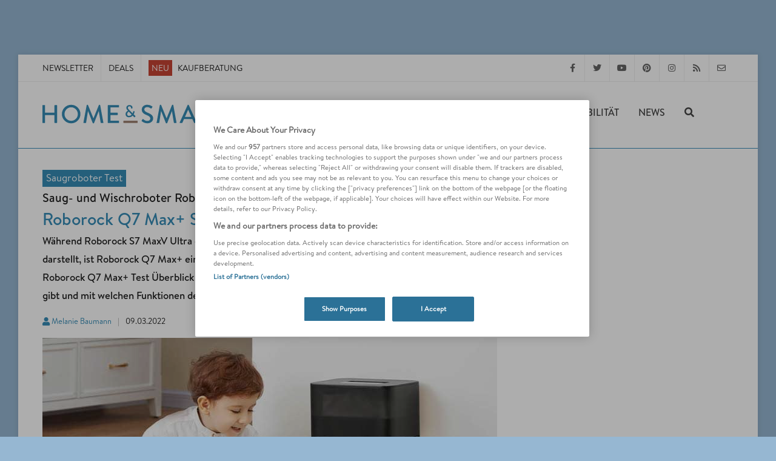

--- FILE ---
content_type: text/html; charset=UTF-8
request_url: https://www.homeandsmart.de/roborock-q7-max-plus-test
body_size: 38139
content:
    

<!DOCTYPE html>
<html itemscope itemtype="https://schema.org/FAQPage" dir="ltr" lang="de-DE">
<head>
            
                        <!-- OneTrust Cookies Consent Notice start -->
        <script src="https://cdn.cookielaw.org/scripttemplates/otSDKStub.js"  type="text/javascript" charset="UTF-8" data-domain-script="2e15694a-d67c-425d-a23a-c3881a5d4860"></script>
        <script type="text/javascript">
        function OptanonWrapper() { }
        </script>
        <!-- OneTrust Cookies Consent Notice end -->
    

    <meta charset="UTF-8">
                                    <link rel="icon" href="https://www.homeandsmart.de/var/site/storage/images/6/2/3/0/70326-1-ger-DE/fav.png" type="image/x-icon">
            
                    <link rel="stylesheet" href="/build/has.1d46afe3.css">

                            
    <meta name="viewport" content="width=device-width, initial-scale=1"/>
    <!--[if lt IE 9]>
    <script src="http://css3-mediaqueries-js.googlecode.com/svn/trunk/css3-mediaqueries.js"></script>
    <![endif]-->

    <title>Roborock Q7 Max+ Saugroboter im Test Überblick</title>
    <meta name="description" content="lll➤ So gut ist der Roborock Q7 Max+ Saugroboter ✅ Roborock Q7 Max+ mit Absaugstation ✅ Roborock Q7 Max Plus Saug- &amp; Wischroboter im Check ✔"/>
    <meta name="keywords" content=""/>

            <meta name="p:domain_verify" content="068f5302a7384f7ddfda6fc31f4493d0"/>
    
                    <meta name="robots" content="index, follow, max-image-preview:large"/>
    
    
                        
                                                                                    
        <link rel="canonical" href="https://www.homeandsmart.de/roborock-q7-max-plus-test"/>

                        <link rel="preload" href="/build/fonts/BrandonText-Medium.d9edc158.woff2" as="font" type="font/woff2" crossorigin>
        <link rel="preload" href="/build/fonts/BrandonText-Regular.842519ea.woff2" as="font" type="font/woff2" crossorigin>
        <link rel="preload" href="/build/fonts/fa-solid-900.3ceb50e7.woff2" as="font" type="font/woff2" crossorigin>
        <link rel="preload" href="/build/fonts/fa-regular-400.1008b522.woff2" as="font" type="font/woff2" crossorigin>
        <link rel="preload" href="/build/fonts/fa-brands-400.c967a94c.woff2" as="font" type="font/woff2" crossorigin>
                                <link rel="preload" href="/build/fonts/BrandonText-RegularItalic.a69018e0.woff2" as="font" type="font/woff2" crossorigin>
                

        
        <meta name="news_keywords" content="Saugroboter Test,Smart Home,Haushaltsgeräte, Smart Home">

    


    
    
    
    <meta name="twitter:site" content="@homeandsmart">

  <meta property="og:title" content="Roborock&#x20;Q7&#x20;Max&#x2B;&#x20;Saugroboter&#x20;im&#x20;Test&#x20;&#x00DC;berblick&#x20;-&#x20;Saug-&#x20;und&#x20;Wischroboter&#x20;Roborock&#x20;Q7&#x20;Max&#x2B;&#x20;mit&#x20;Absaugstation" />

  <meta property="og:description" content="W&#x00E4;hrend&#x20;Roborock&#x20;S7&#x20;MaxV&#x20;Ultra&#x20;das&#x20;Premiummodell&#x20;aus&#x20;dem&#x20;Produktportfolio&#x20;des&#x20;Herstellers&#x20;darstellt,&#x20;ist&#x20;Roborock&#x20;Q7&#x20;Max&#x2B;&#x20;ein&#x20;g&#x00FC;nstigeres&#x20;Ger&#x00E4;t&#x20;und&#x20;der&#x20;Mittelklasse&#x20;zuzuordnen.&#x20;In&#x20;unserem&#x20;Roborock&#x20;Q7&#x20;Max&#x2B;&#x20;Test&#x20;&#x00DC;berblick&#x20;verraten&#x20;wir,&#x20;ob&#x20;es&#x20;bereits&#x20;erste&#x20;Erfahrungen&#x20;mit&#x20;diesem&#x20;Modell&#x20;gibt&#x20;und&#x20;mit&#x20;welchen&#x20;Funktionen&#x20;der&#x20;Saug-&#x20;und&#x20;Wischroboter&#x20;punkten&#x20;kann." />

  

    <meta property="og:image" content="https://www.homeandsmart.de/var/site/storage/images/_aliases/google_discover_performance/4/4/9/9/739944-1-eng-GB/roborock-q7-max-plus-kind.jpg" />
    <meta property="og:image:width" content="1200" />
    <meta property="og:image:height" content="675" />
    <meta property="og:image:type" content="image/jpeg" />
    <meta property="og:image:alt" content="Roborock Q7 Max+ bedeutet viel Komfort dank Absaugstation" />


    <meta name="twitter:image" content="https://www.homeandsmart.de/var/site/storage/images/_aliases/google_discover_performance/4/4/9/9/739944-1-eng-GB/roborock-q7-max-plus-kind.jpg" />
    <meta name="twitter:card" content="summary_large_image" />
    <meta name="twitter:image:alt" content="Roborock Q7 Max+ bedeutet viel Komfort dank Absaugstation" />


  

<meta property="og:url" content="https://www.homeandsmart.de/roborock-q7-max-plus-test" />
<meta property="og:type" content="article" />
        

<script type="application/ld+json">
    {
        "@context": "http://schema.org",
        "@graph": [{
    "@type": "Organization",
    "name": "homeandsmart.de",
    "legalName" : "homeandsmart GmbH",
    "url": "https://www.homeandsmart.de",
    "logo": {
        "@type": "ImageObject",
        "url": "https://www.homeandsmart.de/assets/images/www.homeandsmart.de.png",
        "width": 144,
        "height": 44
    },
    "image" :    "https://www.homeandsmart.de/assets/images/layout/home-and-smart-logo_quader.jpg",
    "telephone": "+49 (0) 721 / 6698 7576",
    "faxNumber": "+49 (0) 721 / 6698 7577",
    "email":     "info@homeandsmart.de",
    "address": {
        "@type": "PostalAddress",
        "streetAddress":   "Beiertheimer Allee 21",
        "addressLocality": "Karlsruhe",
        "postalCode":      "76137",
        "addressCountry":  "Germany"
    },
        "sameAs": [ "https://www.facebook.com/homeandsmart","https://twitter.com/homeandsmart","https://de.pinterest.com/homeandsmart/","https://www.instagram.com/homeandsmart/" ]
}
,

                        {
        "@type": "WebSite",
    "name": "homeandsmart.de",
    "url": "https://www.homeandsmart.de",
    "alternateName": "home&amp;smart",
    "publisher": {
    "@type": "Organization",
    "name": "homeandsmart.de",
    "legalName" : "homeandsmart GmbH",
    "url": "https://www.homeandsmart.de",
    "logo": {
        "@type": "ImageObject",
        "url": "https://www.homeandsmart.de/assets/images/www.homeandsmart.de.png",
        "width": 144,
        "height": 44
    },
    "image" :    "https://www.homeandsmart.de/assets/images/layout/home-and-smart-logo_quader.jpg",
    "telephone": "+49 (0) 721 / 6698 7576",
    "faxNumber": "+49 (0) 721 / 6698 7577",
    "email":     "info@homeandsmart.de",
    "address": {
        "@type": "PostalAddress",
        "streetAddress":   "Beiertheimer Allee 21",
        "addressLocality": "Karlsruhe",
        "postalCode":      "76137",
        "addressCountry":  "Germany"
    },
        "sameAs": [ "https://www.facebook.com/homeandsmart","https://twitter.com/homeandsmart","https://de.pinterest.com/homeandsmart/","https://www.instagram.com/homeandsmart/" ]
},
    "description": "homeandsmart.de - Deutschlands führendes Verbraucherportal zu den Themen Smart Home, Photovoltaik, Balkonkraftwerke und E-Mobilität",
        "potentialAction": {
        "@type": "SearchAction",
        "target": "https://www.homeandsmart.de/suche?q={search_term_string}",
        "query-input": "required name=search_term_string"
    }
}

                                        ,
                {
    "@type": "Article",
            "mainEntityOfPage":{
            "@type": "WebPage",
                            "url": "https://www.homeandsmart.de/roborock-q7-max-plus-test"
                    },
        "headline": "Roborock Q7 Max+ Saugroboter im Test Überblick",
    "alternativeHeadline": "Saug- und Wischroboter Roborock Q7 Max+ mit Absaugstation",
    "datePublished": "2022-03-09T15:29:26+01:00",
    "dateModified": "2024-02-16T09:49:24+01:00",
    "keywords": "Saugroboter Test,Smart Home,Haushaltsgeräte",
    "articleBody": "Unsere Bewertung zum Roborock Q7 Max+ Saug- und WischroboterDer Saugroboter Roborock Q7 Max+ wurde von Roborock als Gerät der Mittelklasse angekündigt und soll das Modell Roborock S5 Max beerben. Klar ist, wem Premiumvarianten, wie Roborock S7 MaxV Ultra mit einer UVP von 1.999 Euro zu teuer sind, wird hier deutlich weniger tief in die Tasche greifen müssen. Mit einem Preis von zirka 470 Euro ohne Absaugstation als Roborock Q7 Max und Roborock Q7 Max+ mit Absaugstation für 669 Euro ist dieses Modell deutlich günstiger im Vergleich zu den Ausführungen der Premium-Klasse. (Stand: 03/2022)                                                                                                                                                                            Roborock Q7 Max                                                                                                                                                                                                                                                                                                                                                                                                                                      Mit dem optimierten Saugkanal verbessert, liefert der Q7 Max die doppelte Saugkraft und entfernt mühelos Schmutz von Böden und Teppichen.                                                                                                                                                                                                                                                                                                        Stand: 20.01.2026                                                                                           Die bei der Plus-Variante enthaltene Absaugstation erhöht den Komfort und auch die Wischfunktion besticht durch gewichtigen Aufdruck, der bereits von Roborock S5 bekannt ist. Dass die Wischplatte auch in Vibration versetzt werden kann, bleibt allerdings Premiummodellen vorbehalten. Wer darauf verzichten kann, findet in Roborock Q7 Max+ einen praktischen Haushaltshelfer.                                                                                                                                                                            Roborock Q7 Max+                                                                                                                                                                                                                                                                                                                                                                                                                                      Mithilfe der Vollgummi-Bürste erhöhte Haltbarkeit und problemlose Beseitigung von Schmutz von Böden und Teppichen.                                                                                                                                                                                                                                                                                                        Stand: 20.01.2026                                                                                           Vorteile vom Roborock Q7 Max+Nachteile vom Roborock Q7 Max+Lasernavigationgute Saugleistungpraktische Absaugstationgummierte Bürstegute Wischfunktion mit Bodendruck3D-Mapping, 4 StockwerkeAbsaugstation nicht beutellos nutzbarWischmodul wird nicht in Vibration versetztSaug- und Wischroboter Roborock Q7 Max+ – Design und Ausstattung im CheckOptisch bleibt sich Roborock auch bei seiner Q-Reihe treu. Der Q7 Max+ Saug- und Wischroboter gibt es in einer weißen und schwarzen Farbausführung. Er ist rund und hat auf der Oberseite die Bedienknöpfe sowie einen sichtbaren, runden Laser für die Navigation verbaut. Alles Ähnlichkeiten zu Vorgängermodellen.Auf der Unterseite sitzt eine vollgummierte Bürste, die ebenfalls von anderen Roborock Modellen bekannt ist. Eine Seitenbürste und die klassische Bereifung komplettieren die Ausstattung. Das Wischmodul ist mit einem wiederverwendbaren Wischtuch ausgestattet. Sensoren verhindern Abstürze von Treppen oder zu starke Begegnungen mit Wänden.Für Ausdauer sorgt ein 5.200 mAh starker Akku und die Saugkraft wird mit 4.200 Pa angegeben. Bei dem Staub- und Wassertank setzt Roborock auf einen Kombitank. Roborock Q7 Max+ kann ein Volumen von bis zu 470 Millilitern an Staub aufnehmen. Für die Wischfunktion steht eine Füllmenge von bis zu 350 Millilitern zur Verfügung.                                                                                                                                                                                                                                                                                                                                      @media (min-width: 1200px) { #inline_image-48805-739973-1 { width: 750px; height: 500px; } }                                                             @media (min-width: 992px) and (max-width: 1199px) { #inline_image-48805-739973-1 { width: 616px; height: 411px; } }                                                             @media (min-width: 768px) and (max-width: 991px) { #inline_image-48805-739973-1 { width: 720px; height: 480px; } }                                                                                                                                Für Staub und Wasser gibt es bei Roborock Q7 Max einen Kombi-Tank                                                                                                                                                                                                                              (Roborock)                                     Das Plus im Namen gibt Auskunft darüber, ob eine Absaugstation Teil des Lieferumfangs ist (Roborock Q7 Max+) oder eine herkömmliche Ladestation (Roborock Q7 Max). Die Absaugstation, die Roborock als Auto Empty Pure Dock bezeichnet, beinhaltet einen 2,5 Liter großen Staubbeutel. Nutzer sollen ihn nur etwa alle sieben Wochen austauschen müssen.Eine Option, wie beispielsweise bei Roborock S7, die Absaugstation auch beutellos zu nutzen, gibt es allerdings nicht.Roborock Q7 Max+ mit Absaugstation – Besonderheiten und FunktionenRoborock erweitert mit Q7 Max+ sein Produktportfolio um eine neue Reihe, die den Premium-Modellen der S-Reihe untergestellt ist. Dennoch müssen Nutzer bei diesem Saug- und Wischroboter der Mittelklasse keine sehr großen funktionalen Unterschiede befürchten.Wie alle aktuellen Roborock Saugroboter verfügt auch Roborock Q7 Max+ über eine zuverlässige Lasernavigation und reinigt daher schnell und zielstrebig. Zudem weiß der Saugroboter deshalb auch immer, wo er sich gerade in der Wohnung oder dem Haus befindet.Die Saugstärke dürfte effektiv genug für Krümel und andere Verunreinigungen sein und ist mit 4.200 Pa sogar höher als bei Roborock S7, der eine Saugkraft von bis zu 2.500 Pa bietet. Ob die Unterschiede allerdings auch in der Praxis spürbar sind, muss sich noch zeigen.                                                                                                                                                                                                                                                                                                                                      @media (min-width: 1200px) { #inline_image-48806-739982-1 { width: 750px; height: 500px; } }                                                             @media (min-width: 992px) and (max-width: 1199px) { #inline_image-48806-739982-1 { width: 616px; height: 411px; } }                                                             @media (min-width: 768px) and (max-width: 991px) { #inline_image-48806-739982-1 { width: 720px; height: 480px; } }                                                                                                                                Der Saug- und Wischroboter Roborock Q7 Max sagt Verunreinigungen den Kampf an                                                                                                                                                                                                                              (Roborock)                                     Bei der Wischfunktion erkennt man allerdings die Unterschiede zur Spitzenklasse, denn Roborock Q7 Max arbeitet bei der Wischplatte zwar mit Gewicht und sagt mit einem Druck von 300 Gramm auch gröberen Verschmutzungen den Kampf an, allerdings wird die Platte nicht zusätzlich in Schwingung versetzt.Die sogenannte VibraRise-Funktion bleibt eine Besonderheit der Premiummodelle Roborock S7 und Roborock S7 MaxV. Das bewerten wir allerdings nur als kleinen Nachteil, da sich diese Einschränkung auch in einem günstigeren Anschaffungspreis zeigt und daher verschmerzbar ist.Aufgrund unserer Test Erfahrungen mit Roborock S5 Max, der die selbe Wischtechnik nutzt, wie Roborock Q7 Max, gehen wir davon aus, dass das Reinigungsergebnis zufriedenstellend sein wird. Gerade für Anwender, die einen Saugroboter für eine Grundreinigung nutzen und den Schwerpunkt auf die Saugleistung legen.Effektiver als herkömmliche Hybridmodelle, die bei der Wischfunktion ohne Druck arbeiten, ist Roborock Q7 Max allemal.Wer unterschiedlich empfindliche Böden zuhause verlegt hat, der darf sich zudem über eine variierbare Wasserintensität während dem Wischen freuen. Hier hat Roborock ganze 30 Wasserdurchflussstufen angekündigt. Das bewerten wir als praktisch, um die Nässe entsprechend der Böden anpassen zu können.Weitere Besonderheiten von Roborock Q7 Max+ sind:gummierte Bürste: Je weniger Borsten, desto seltener können sich Haare oder Tierfell in der Bürste verfangen. Daher bewerten wir es als Vorteil, dass Roborock hier auf eine komplett gummierte Variante baut. Das macht Roborock Q7 Max+ auch zu einem Saugroboter für Tierhaare, da Nutzer die Bürste seltener mit einem Reinigungswerkzeug sauber halten müssen.Mehrere Etagen speichern: Roborock Q7 Max+ eignet sich als Saugroboter für mehreren Etagen. Schließlich kann er bis zu vier Stockwerke gleichzeitig in der App speichern, ohne zwischenzeitlich wieder neu auf eine andere Umgebung angelernt werden zu müssen. Das spart Zeit und bewerten wir als effizient.3D-Mapping: Dank Lasernavigation, wie sie auch die Modelle in unserem Saugroboter Test besitzen, weiß der Saug- und Wischroboter immer, wo er sich befindet. Dank 3D-Mapping wird die Umgebung in der App detailreich angezeigt. Wer will kann den Grundriss sogar selbst anpassen, Böden auswählen oder Möbel ergänzen.Mit was ist Roborock Q7 Max+ kompatibel?Der Saug- und Wischroboter Roborock Q7 Max+ unterstützt die Sprachassistenten Amazon Alexa, Google Assistant und Siri.Roborock Q7 Max+ Saugroboter – wichtige Tests und BewertungenViele Tester lobten Roborock Q7 aufgrund seines guten Preis-Leistungsverhältnisses.Nach dem Roborock Q7 Max Test von techstage.de erhielt das Modell 4,5 von 5 Sternen. (Stand: 03/2022)Roborock Q7 Max konnte die Tester von china-gadgets.de besonders in Sachen Saugleistung überzeugen. Wer jedoch auf der Suche nach einem Roborock-Modell mit starker Wischfunktion ist, sollte sich eher für Roborock S7 oder Roborock S7 MaxV entscheiden. (Stand: 05/2022)Die Redaktion von inside-digital.de bewertete Roborock Q7 Max Plus mit 89 von insgesamt 100 Punkten. Für die Ausstattung wurde der Preis als fair eingestuft. (Stand: 05/2022)Preise und Verfügbarkeit vom Roborock Q7 Max+ Saugroboter                                                                                                                                                                            Roborock Q7 Max+                                                                                                                                                                                                                                                                                                                                                                                                                                      Mithilfe der Vollgummi-Bürste erhöhte Haltbarkeit und problemlose Beseitigung von Schmutz von Böden und Teppichen.                                                                                                                                                                                                                                                                                                        Stand: 20.01.2026                                                                                           Wer auf den Komfort einer automatischen Absaugstation verzichten kann, erhält mit Roborock Q7 Max das identische Saugroboter-Modell, wie bei Roborock Q7 Max+ nur lediglich mit einer herkömmlichen Ladestation.                                                                                                                                                                            Roborock Q7 Max                                                                                                                                                                                                                                                                                                                                                                                                                                      Mit dem optimierten Saugkanal verbessert, liefert der Q7 Max die doppelte Saugkraft und entfernt mühelos Schmutz von Böden und Teppichen.                                                                                                                                                                                                                                                                                                        Stand: 20.01.2026                                                                                                Was ist der Unterschied zwischen Roborock Q7 Max und Roborock Q7 Max+?                           Bei beiden Modellen handelt es sich um identische Saugroboter. Der Unterschied wird mit Blick auf die im Lieferumfang enthaltene Ladestation deutlich. Roborock Q7 Max wird mit einer herkömmlichen Ladestation geliefert.Bei Roborock Q7 Max+ steht das Plus im Namen für eine Lade- und Absaugstation. Das bedeutet, dass der Saugroboter-Staubbehälter automatisch entleert wird und kein händisches Entleeren des Saugroboter-Staubbehälters nötig ist.               Roborock Q7 Max+ Saug- und Wischroboter – Technische DetailsModell: Saug- und Wischroboter mit Absaugstation (Roborock Q7 Max ohne Absaugstation)Ladestation: Absaugstation PureKapazität Absaugstation Staubbeutel: 2,5 LiterNavigation: LiDAR-LasernavigationSaugkraft: 4.200 PaWischfunktion: Aufdruck mit 300gKartierung: 3D-MappingBehälter Saugroboter: Staub- und Wasserbehälter in einer EinheitVolumen Staubbehälter: 470 mlVolumen Wassertank: 350 mlAkku: 5.200 mAhAkkulaufzeit max.: 3 Std.Etagenreinigung: bis zu 4 StockwerkeSperrzonen und virtuelle Wände: ja",
    "articleSection": [
        "Saugroboter Test"
    ],
    "description": "Während Roborock S7 MaxV Ultra das Premiummodell aus dem Produktportfolio des Herstellers darstellt, ist Roborock Q7 Max+ ein günstigeres Gerät und der Mittelklasse zuzuordnen. In unserem Roborock Q7 Max+ Test Überblick verraten wir, ob es bereits erste Erfahrungen mit diesem Modell gibt und mit welchen Funktionen der Saug- und Wischroboter punkten kann.",
    "genre": "Smart Home Systeme",
    "author": {
        "@type": "Person",
        "url":  "https://www.homeandsmart.de/impressum/melanie-baumann",
        "name":  "Melanie Baumann"    },
        "publisher": {
    "@type": "Organization",
    "name": "homeandsmart.de",
    "legalName" : "homeandsmart GmbH",
    "url": "https://www.homeandsmart.de",
    "logo": {
        "@type": "ImageObject",
        "url": "https://www.homeandsmart.de/assets/images/www.homeandsmart.de.png",
        "width": 144,
        "height": 44
    },
    "image" :    "https://www.homeandsmart.de/assets/images/layout/home-and-smart-logo_quader.jpg",
    "telephone": "+49 (0) 721 / 6698 7576",
    "faxNumber": "+49 (0) 721 / 6698 7577",
    "email":     "info@homeandsmart.de",
    "address": {
        "@type": "PostalAddress",
        "streetAddress":   "Beiertheimer Allee 21",
        "addressLocality": "Karlsruhe",
        "postalCode":      "76137",
        "addressCountry":  "Germany"
    },
        "sameAs": [ "https://www.facebook.com/homeandsmart","https://twitter.com/homeandsmart","https://de.pinterest.com/homeandsmart/","https://www.instagram.com/homeandsmart/" ]
},
        "image":
{
    "@type": "ImageObject",
    "url": "https://www.homeandsmart.de/var/site/storage/images/_aliases/google_discover_performance/4/4/9/9/739944-1-eng-GB/roborock-q7-max-plus-kind.jpg",
    "width": 1200,
    "height": 675
}
}        ]
    }</script>

    
            
               <!-- Global site tag (gtag.js) - Google Analytics -->
        <script async src="https://www.googletagmanager.com/gtag/js?id=UA-87258725-1"></script>
        <script type="text/plain" class="optanon-category-C0002">
            // Disable tracking if the opt-out cookie exists.
            var disableStr = 'ga-disable-UA-87258725-1';
            if (document.cookie.indexOf(disableStr + '=true') > -1) {
                window[disableStr] = true;
            }

            window.dataLayer = window.dataLayer || [];
            function gtag()
                {dataLayer.push(arguments);}
            gtag('js', new Date());
            gtag('config', 'UA-87258725-1', {'anonymize_ip': true});
        </script>
            
                                <script type="text/plain" class="optanon-category-C0002">
        (function(w,d,s,l,i){w[l]=w[l]||[];w[l].push(
                {'gtm.start': new Date().getTime(),event:'gtm.js'}
            );var f=d.getElementsByTagName(s)[0],
                j=d.createElement(s),dl=l!='dataLayer'?'&l='+l:'';j.async=true;j.src=
                'https://www.googletagmanager.com/gtm.js?id='+i+dl;f.parentNode.insertBefore(j,f);
            })(window,document,'script','dataLayer','GTM-N52H299');</script>
        

                                        
                                    

                                                                        <script type="text/javascript">
                        var Ads_BA_ADIDsite = "homeandsmart.de";
                        var Ads_BA_ADIDsection = "rotation";//bzw. passende Rubrik
                        var Ads_BA_keyword = "";
                    </script>
                    <script type="text/javascript" src="https://storage.googleapis.com/ba_utils/homeandsmart.de.js"></script>
                            
                                                                        <script async src="//pagead2.googlesyndication.com/pagead/js/adsbygoogle.js"></script>
                                                <script>
                    window.onload = function() {
                        (adsbygoogle = window.adsbygoogle || []).push({
                            google_ad_client: "ca-pub-5552619782767256",
                            enable_page_level_ads: true
                        });
                    }
                </script>
            
                                                
        <script type="application/javascript">
        var newsletter_path = "https://www.homeandsmart.de/newsletter-controller/subscribe/";
        var newsletter_ordered_path = "https://www.homeandsmart.de/newsletter-bestellt";
    </script>
</head>


<body class="no-transition">
    <div id="messages">
        <div id="temporaryMessages">
                        <div class="cc-window cc-banner alert alert-info alert-dismissible welcome-text " role="alert">
                <button type="button"
                        class="close"
                        data-dismiss="alert"
                        aria-label="Close">
                    <span aria-hidden="true"><strong>&times;</strong></span>
                </button>
                <span class="cc-message">
                    <strong>Newsletter abonnieren:</strong> Die besten Produkte, News und Angebote aus unserer Redaktion
                 </span>
                <div class="cc-compliance">
                    <a href="/newsletter"
                       title="Newsletter abonnieren"
                       class="button">Anmelden</a>
                </div>
            </div>
        </div>

                <div id="cookieMessage"></div>
    </div>

                                                    <noscript>
                <iframe src="https://www.googletagmanager.com/ns.html?id=GTM-N52H299"
                        height="0"
                        width="0"
                        style="display:none;visibility:hidden">
                </iframe>
            </noscript>
                

                                            <div id="business-ad">
                    <div class='Ads_BA_BS'>
                        <div id='Ads_BA_BS' style='position:relative;'>
                                                        <script type="text/plain" class="optanon-category-C0004">Ads_BA_AD('BS');</script>
                        </div>
                    </div>

                    <div id="skyscraper">
                        <div class='Ads_BA_SKY'>
                            <div id='Ads_BA_SKY'>
                                <script type="text/plain" class="optanon-category-C0004">Ads_BA_AD('SKY');</script>
                            </div>
                        </div>
                    </div>
                </div>
                            

    <!-- Document Wrapper
    ============================================= -->
    <div id="wrapper" class="clearfix">
        <div id="sticky">
            <!-- Top Bar
============================================= -->
<div id="top-bar" class="raumo">
    <div class="container clearfix">
        <div class="col_half nobottommargin">
            <!-- Top Links
            ============================================= -->
            <div class="top-links">
                <ul>
                                                                        <li>
                                <a href="/newsletter" title="Smart Home Newsletter">Newsletter</a>
                            </li>
                        
                        
                                                    <li>
                                <a href="https://www.homeandsmart.de/deals"
                                   title="Deals"
                                   target="_self">
                                   Deals
                                </a>
                            </li>
                        
                                                    <li>
                                                                                                                                  
                                
                                                    <a href="https://www.homeandsmart.de/vernetzte-produkte-uebersicht" title="Vernetzte Produkte: Alle Kaufberatungen in der Übersicht" class="">
                    <span class="neu">NEU</span>
        
                    Kaufberatung
            </a>
        

                            </li>
                                                            </ul>
            </div><!-- .top-links end -->
        </div>

        <div class="menu-fix col_half fright col_last nobottommargin">
            <!-- Top Social
            ============================================= -->
                            <div id="top-social">
                                                                                    <ul>
                                                    <li>
                                <a href="https://www.facebook.com/homeandsmart"
                                   target="_blank"
                                   class="si-facebook"
                                   title="homeandsmart auf Facebook folgen" >
                                    <span class="ts-icon"><i class="fab fa-facebook-f"></i></span>
                                    <span class="ts-text">Facebook</span>
                                </a>
                            </li>
                        
                                                    <li>
                                <a href="https://www.twitter.com/homeandsmart"
                                   target="_blank"
                                   class="si-twitter"
                                   title="homeandsmart auf Twitter folgen" >
                                   <span class="ts-icon"><i class="fab fa-twitter"></i></span>
                                   <span class="ts-text">Twitter</span>
                                </a>
                            </li>
                        
                                                    <li>
                                <a href="https://www.youtube.com/homeandsmart"
                                   target="_blank"
                                   class="si-youtube"
                                   title="homeandsmart auf YouTube folgen" >
                                    <span class="ts-icon"><i class="fab fa-youtube"></i></span>
                                    <span class="ts-text">YouTube</span>
                                </a>
                            </li>
                        
                                                    <li>
                                <a href="https://de.pinterest.com/homeandsmart"
                                   target="_blank"
                                   class="si-pinterest"
                                   title="homeandsmart auf Pinterest folgen" >
                                    <span class="ts-icon"><i class="fab fa-pinterest"></i></span>
                                    <span class="ts-text">Pinterest</span>
                                </a>
                            </li>
                        
                                                    <li>
                                <a href="https://www.instagram.com/homeandsmart"
                                   target="_blank"
                                   class="si-instagram"
                                   title="homeandsmart auf Instagram folgen" >
                                    <span class="ts-icon"><i class="fab fa-instagram"></i></span>
                                    <span class="ts-text">Instagram</span>
                                </a>
                            </li>
                        
                        <li>
                            <a href="/feed/rss"
                               target="_blank"
                               class="si-rss"
                               title="homeandsmart RSS Feed abonieren" >
                                <span class="ts-icon"><i class="fas fa-rss"></i></span>
                                <span class="ts-text">RSS-Feed</span>
                            </a>
                        </li>

                                                    <li>
                                <a href="mailto:info@homeandsmart.de" class="si-email3">
                                    <span class="ts-icon"><i class="far fa-envelope"></i></span>
                                    <span class="ts-text">info@homeandsmart.de</span>
                                </a>
                            </li>
                                            </ul>
                </div><!-- #top-social end -->
                    </div>

    </div>
</div><!-- #top-bar end -->
            <!-- Header
============================================= -->
<header id="header" class="transparent-header sticky-style-3">

  <div id="header-wrap">

    <!-- Primary Navigation
    ============================================= -->
    <nav id="primary-menu" class="style-2">

      <div class="mobile-menue container clearfix">

        <div id="side-panel-trigger" class="side-menu-panel-trigger"><i class="fa fa-bars"></i></div>

        <div id="logo">
          <a href="/" class="standard-logo" >

                                          <img src="/assets/images/layout/home-and-smart-logo.svg"
                  id="svglogo"
                  title="homeandsmart.de - Deutschlands führendes Verbraucherportal zu den Themen Smart Home, Photovoltaik, Balkonkraftwerke und E-Mobilität"
                  alt="homeandsmart.de Logo"
                  width="307"
                  height="60"
                />
                          
          </a>
        </div><!-- #logo end -->

                <div id="mobile_search" class="top-search-trigger"><i class="fas fa-search search-show"></i></div>


                <!-- Top Search
        ============================================= -->
        <div id="top-search">
          <form id="search-form" action="/suche" method="get">
            <input type="text" name="q" class="form-control" value="" placeholder="Suchbegriff eingeben..." autocomplete=off>
            <a href="#" class="top-search-trigger">
              <i class="fas fa-times search-hide"></i>
            </a>
          </form>
        </div><!-- #top-search end -->

        <div id="sidebar_shaddow" class="sidebar"></div>

                          
        
                        <ul class="menu-main" id="menu-main">
            
                                    <li class="first sub-menu">                <a href="/was-ist-ein-smart-home" title="Smart Home" class="">
        Smart Home
                <i class="fas fa-caret-right fa-pull-right" aria-hidden="true"></i>
          <i class="fas fa-angle-right fa-pull-right" aria-hidden="true"></i>
          </a>
                <ul class="menu_level_1">
            
                <li class="first">                <a href="#" class="menuback">
        <i class="fa fa-angle-left pull-left" aria-hidden="true"></i>zurück
          </a>
        
    </li>

    
                <li>                <a href="/was-ist-ein-smart-home" title="Smart Home" class=" is_parent ">
        Smart Home
          </a>
        
    </li>

    
                                    <li class="sub-menu">                <a href="/entertainment" title="Entertainment" class="">
        Entertainment
                <i class="fas fa-caret-right fa-pull-right" aria-hidden="true"></i>
          <i class="fas fa-angle-right fa-pull-right" aria-hidden="true"></i>
          </a>
                <ul class="menu_level_2">
            
                <li class="first">                <a href="#" class="menuback">
        <i class="fa fa-angle-left pull-left" aria-hidden="true"></i>zurück
          </a>
        
    </li>

    
                <li>                <a href="/entertainment" title="Entertainment" class=" is_parent ">
        Entertainment
          </a>
        
    </li>

    
                <li>                <a href="/was-ist-ein-smart-tv" title="Smart TV Test" class="">
        Smart TV
          </a>
        
    </li>

    
                <li>                <a href="/streaming-stick-vergleich" title="Streaming Stick Test" class="">
        Streaming Stick
          </a>
        
    </li>

    
                <li>                <a href="/bluetooth-kopfhoerer-test-vergleich" title="Kopfhörer" class="">
        Kopfhörer
          </a>
        
    </li>

    
                <li>                <a href="/beste-mini-beamer-test-uebersicht" title="Mini Beamer Test" class="">
        Mini Beamer
          </a>
        
    </li>

    
                <li>                <a href="/bluetooth-lautsprecher-test-ueberblick" title="Bluetooth Lautsprecher Test" class="">
        Bluetooth Lautsprecher
          </a>
        
    </li>

    
                <li class="last">                <a href="/musik-streaming-dienste-vergleich-uebersicht" title="Musik Streaming Test" class="">
        Musik Streaming
          </a>
        
    </li>


    </ul>

    </li>

    
                <li>                <a href="/lichtsteuerungen-und-lichtsysteme-im-vergleich" title="Lichtsteuerung - Test" class="">
        Lichtsteuerung
          </a>
        
    </li>

    
                                    <li class="sub-menu">                <a href="/heizungssteuerung-anbieter-uebersicht" title="Heizung - Smart Home" class="">
        Heizung
                <i class="fas fa-caret-right fa-pull-right" aria-hidden="true"></i>
          <i class="fas fa-angle-right fa-pull-right" aria-hidden="true"></i>
          </a>
                <ul class="menu_level_2">
            
                <li class="first">                <a href="#" class="menuback">
        <i class="fa fa-angle-left pull-left" aria-hidden="true"></i>zurück
          </a>
        
    </li>

    
                <li>                <a href="/heizungssteuerung-anbieter-uebersicht" title="Heizung - Smart Home" class=" is_parent ">
        Heizung
          </a>
        
    </li>

    
                <li>                <a href="/heizkoerperthermostat-wlan-funk-uebersicht-vergleich" title="WLAN Thermostat Test" class="">
        WLAN Thermostat
          </a>
        
    </li>

    
                <li>                <a href="/elektro-heizung-test-vergleich" title="Elektroheizung Test" class="">
        Elektroheizung
          </a>
        
    </li>

    
                <li class="last">                <a href="/heizluefter-test-vergleich" title="Heizlüfter Test" class="">
        Heizlüfter
          </a>
        
    </li>


    </ul>

    </li>

    
                                    <li class="sub-menu">                <a href="/sicherheit" title="Sicherheit - Smart Home" class="">
        Sicherheit
                <i class="fas fa-caret-right fa-pull-right" aria-hidden="true"></i>
          <i class="fas fa-angle-right fa-pull-right" aria-hidden="true"></i>
          </a>
                <ul class="menu_level_2">
            
                <li class="first">                <a href="#" class="menuback">
        <i class="fa fa-angle-left pull-left" aria-hidden="true"></i>zurück
          </a>
        
    </li>

    
                <li>                <a href="/sicherheit" title="Sicherheit - Smart Home" class=" is_parent ">
        Sicherheit
          </a>
        
    </li>

    
                <li>                <a href="/ueberwachungskamera-test-uebersicht" title="Überwachungskamera Test" class="">
        Überwachungskamera
          </a>
        
    </li>

    
                <li>                <a href="/rauchmelder-leistungsvergleich-uebersicht" title="Rauchmelder Test" class="">
        Rauchmelder
          </a>
        
    </li>

    
                <li>                <a href="/wlan-tuerklingeln-im-vergleich" title="Türklingel Test" class="">
        Türklingel
          </a>
        
    </li>

    
                <li class="last">                <a href="/alarmanlagen-test-uebersicht" title="Alarmanlage Test" class="">
        Alarmanlage
          </a>
        
    </li>


    </ul>

    </li>

    
                                    <li class="sub-menu">                <a href="/haushaltsgeraete" title="Haushaltsgeräte - Smart Home" class="">
        Haushaltsgeräte
                <i class="fas fa-caret-right fa-pull-right" aria-hidden="true"></i>
          <i class="fas fa-angle-right fa-pull-right" aria-hidden="true"></i>
          </a>
                <ul class="menu_level_2">
            
                <li class="first">                <a href="#" class="menuback">
        <i class="fa fa-angle-left pull-left" aria-hidden="true"></i>zurück
          </a>
        
    </li>

    
                <li>                <a href="/haushaltsgeraete" title="Haushaltsgeräte - Smart Home" class=" is_parent ">
        Haushaltsgeräte
          </a>
        
    </li>

    
                <li>                <a href="/beste-saugroboter-im-test" title="Saugroboter Test" class="">
        Saugroboter
          </a>
        
    </li>

    
                <li>                <a href="/wlan-steckdose-test" title="WLAN Steckdose Test" class="">
        WLAN Steckdose
          </a>
        
    </li>

    
                <li>                <a href="/wischsauger-test-vergleich" title="Wischsauger Test" class="">
        Wischsauger
          </a>
        
    </li>

    
                <li class="last">                <a href="/akkustaubsauger-test-vergleich" title="Akkusauger Test" class="">
        Akkusauger
          </a>
        
    </li>


    </ul>

    </li>

    
                <li>                <a href="/netzwerktechnik" title="Netzwerktechnik - Smart Home" class="">
        WLAN & Router
          </a>
        
    </li>

    
                                    <li class="sub-menu">                <a href="/optimales-raumklima" title="Raumklima - Smart Home" class="">
        Raumklima
                <i class="fas fa-caret-right fa-pull-right" aria-hidden="true"></i>
          <i class="fas fa-angle-right fa-pull-right" aria-hidden="true"></i>
          </a>
                <ul class="menu_level_2">
            
                <li class="first">                <a href="#" class="menuback">
        <i class="fa fa-angle-left pull-left" aria-hidden="true"></i>zurück
          </a>
        
    </li>

    
                <li>                <a href="/optimales-raumklima" title="Raumklima - Smart Home" class=" is_parent ">
        Raumklima
          </a>
        
    </li>

    
                <li>                <a href="/luftreiniger-test-uebersicht-kaufberatung" title="Luftreiniger Test" class="">
        Luftreiniger
          </a>
        
    </li>

    
                <li>                <a href="/mobile-klimageraete-tests" title="Klimageräte Test" class="">
        Klimageräte
          </a>
        
    </li>

    
                <li>                <a href="/ventilator-test-vergleich" title="Ventilator Test" class="">
        Ventilator
          </a>
        
    </li>

    
                <li class="last">                <a href="/bester-luftentfeuchter-test-uebersicht" title="Luftentfeuchter Test" class="">
        Luftentfeuchter
          </a>
        
    </li>


    </ul>

    </li>

    
                                    <li class="sub-menu">                <a href="/gadgets" title="Gadgets" class="">
        Gadgets
                <i class="fas fa-caret-right fa-pull-right" aria-hidden="true"></i>
          <i class="fas fa-angle-right fa-pull-right" aria-hidden="true"></i>
          </a>
                <ul class="menu_level_2">
            
                <li class="first">                <a href="#" class="menuback">
        <i class="fa fa-angle-left pull-left" aria-hidden="true"></i>zurück
          </a>
        
    </li>

    
                <li>                <a href="/gadgets" title="Gadgets" class=" is_parent ">
        Gadgets
          </a>
        
    </li>

    
                <li>                <a href="/smartwatch-test-vergleich" title="Smartwatch Test" class="">
        Smartwatch
          </a>
        
    </li>

    
                <li>                <a href="/kinder-smartwatch-test-vergleich" title="Kinder Smartwatch Test" class="">
        Kinder Smartwatch
          </a>
        
    </li>

    
                <li class="last">                <a href="/3d-drucker-test-vergleich" title="3D Drucker Test" class="">
        3D Drucker
          </a>
        
    </li>


    </ul>

    </li>

    
                                    <li class="sub-menu">                <a href="/gesundheit" title="Gesundheit - Smart Home" class="">
        Gesundheit
                <i class="fas fa-caret-right fa-pull-right" aria-hidden="true"></i>
          <i class="fas fa-angle-right fa-pull-right" aria-hidden="true"></i>
          </a>
                <ul class="menu_level_2">
            
                <li class="first">                <a href="#" class="menuback">
        <i class="fa fa-angle-left pull-left" aria-hidden="true"></i>zurück
          </a>
        
    </li>

    
                <li>                <a href="/gesundheit" title="Gesundheit - Smart Home" class=" is_parent ">
        Gesundheit
          </a>
        
    </li>

    
                <li>                <a href="/personenwaage-test-ueberblick" title="Personenwaage Test" class="">
        Personenwaage
          </a>
        
    </li>

    
                <li>                <a href="/blutdruckmessgeraete-test" title="Blutdruck Messgerät Test" class="">
        Blutdruckmessgerät
          </a>
        
    </li>

    
                <li class="last">                <a href="/fitness-tracker-test" title="Fitness Tracker Test" class="">
        Fitnesstracker
          </a>
        
    </li>


    </ul>

    </li>

    
                                    <li class="sub-menu">                <a href="/smart-office" title="Home Office - Smart Home" class="">
        Home Office
                <i class="fas fa-caret-right fa-pull-right" aria-hidden="true"></i>
          <i class="fas fa-angle-right fa-pull-right" aria-hidden="true"></i>
          </a>
                <ul class="menu_level_2">
            
                <li class="first">                <a href="#" class="menuback">
        <i class="fa fa-angle-left pull-left" aria-hidden="true"></i>zurück
          </a>
        
    </li>

    
                <li>                <a href="/smart-office" title="Home Office - Smart Home" class=" is_parent ">
        Home Office
          </a>
        
    </li>

    
                <li>                <a href="/die-besten-hoehenverstellbaren-schreibtische" title="Höhenverstellbarer Schreibtisch Test" class="">
        Höhenverstellbarer Schreibtisch
          </a>
        
    </li>

    
                <li class="last">                <a href="/webcams-test-vergleich" title="Webcam Test" class="">
        Webcam
          </a>
        
    </li>


    </ul>

    </li>

    
                                    <li class="sub-menu">                <a href="/garten" title="Garten - Smart Garden" class="">
        Garten
                <i class="fas fa-caret-right fa-pull-right" aria-hidden="true"></i>
          <i class="fas fa-angle-right fa-pull-right" aria-hidden="true"></i>
          </a>
                <ul class="menu_level_2">
            
                <li class="first">                <a href="#" class="menuback">
        <i class="fa fa-angle-left pull-left" aria-hidden="true"></i>zurück
          </a>
        
    </li>

    
                <li>                <a href="/garten" title="Garten - Smart Garden" class=" is_parent ">
        Garten
          </a>
        
    </li>

    
                <li>                <a href="/maehroboter-rasenroboter-test" title="Mähroboter Test" class="">
        Mähroboter
          </a>
        
    </li>

    
                <li>                <a href="/beste-poolroboter-test-ueberblick" title="Poolroboter Test" class="">
        Poolroboter
          </a>
        
    </li>

    
                <li>                <a href="/bewaesserungscomputer-vergleich" title="Bewässerung System Test" class="">
        Bewässerungscomputer
          </a>
        
    </li>

    
                <li class="last">                <a href="/wlan-outdoor-steckdosen-test" title="Outdoor Steckdosen Test" class="">
        Outdoor Steckdosen
          </a>
        
    </li>


    </ul>

    </li>

    
                                    <li class="sub-menu">                <a href="/smart-home-sprachassistenten" title="Sprachassistenten" class="">
        Sprachassistenten
                <i class="fas fa-caret-right fa-pull-right" aria-hidden="true"></i>
          <i class="fas fa-angle-right fa-pull-right" aria-hidden="true"></i>
          </a>
                <ul class="menu_level_2">
            
                <li class="first">                <a href="#" class="menuback">
        <i class="fa fa-angle-left pull-left" aria-hidden="true"></i>zurück
          </a>
        
    </li>

    
                <li>                <a href="/smart-home-sprachassistenten" title="Sprachassistenten" class=" is_parent ">
        Sprachassistenten
          </a>
        
    </li>

    
                <li>                <a href="/amazon-alexa-sprachassistentin" title="Amazon Alexa" class="">
        Alexa
          </a>
        
    </li>

    
                <li>                <a href="/google-assistant" title="Google Assistant" class="">
        Google Assistant
          </a>
        
    </li>

    
                <li>                <a href="/siri-homekit-spracherkennung-software-assistant" title="Siri" class="">
        Siri
          </a>
        
    </li>

    
                <li class="last">                <a href="/samsung-bixby-sprachassistent" title="Bixby" class="">
        Bixby
          </a>
        
    </li>


    </ul>

    </li>

    
                <li class="last">                <a href="/smart-home-systeme-vergleich" title="Smart Home Systeme Test" class="">
        Smart Home Systeme
          </a>
        
    </li>


    </ul>

    </li>

    
                                    <li class="sub-menu">                <a href="/home-energy" title="Home Energy" class="">
        Home Energy
                <i class="fas fa-caret-right fa-pull-right" aria-hidden="true"></i>
          <i class="fas fa-angle-right fa-pull-right" aria-hidden="true"></i>
          </a>
                <ul class="menu_level_1">
            
                <li class="first">                <a href="#" class="menuback">
        <i class="fa fa-angle-left pull-left" aria-hidden="true"></i>zurück
          </a>
        
    </li>

    
                <li>                <a href="/home-energy" title="Home Energy" class=" is_parent ">
        Home Energy
          </a>
        
    </li>

    
                                    <li class="sub-menu">                <a href="/solaranlage-kaufen" title="Solaranlage" class="">
        Solaranlage
                <i class="fas fa-caret-right fa-pull-right" aria-hidden="true"></i>
          <i class="fas fa-angle-right fa-pull-right" aria-hidden="true"></i>
          </a>
                <ul class="menu_level_2">
            
                <li class="first">                <a href="#" class="menuback">
        <i class="fa fa-angle-left pull-left" aria-hidden="true"></i>zurück
          </a>
        
    </li>

    
                <li>                <a href="/solaranlage-kaufen" title="Solaranlage" class=" is_parent ">
        Solaranlage
          </a>
        
    </li>

    
                <li>                <a href="/solaranlage-kosten" title="Solaranlage Kosten" class="">
        Solaranlage Kosten
          </a>
        
    </li>

    
                <li>                <a href="/solaranlage-mit-speicher" title="Solaranlage mit Speicher" class="">
        Solaranlage mit Speicher
          </a>
        
    </li>

    
                <li>                <a href="/pv-module-test" title="PV Modul Test" class="">
        PV Modul Test
          </a>
        
    </li>

    
                <li class="last">                <a href="/pv-anbieter-vergleich" title="Photovoltaik Anbieter" class="">
        Photovoltaik Anbieter
          </a>
        
    </li>


    </ul>

    </li>

    
                                    <li class="sub-menu">                <a href="/balkonkraftwerk-solaranlage-vergleich" title="Balkonkraftwerk Testsieger" class="">
        Balkonkraftwerk
                <i class="fas fa-caret-right fa-pull-right" aria-hidden="true"></i>
          <i class="fas fa-angle-right fa-pull-right" aria-hidden="true"></i>
          </a>
                <ul class="menu_level_2">
            
                <li class="first">                <a href="#" class="menuback">
        <i class="fa fa-angle-left pull-left" aria-hidden="true"></i>zurück
          </a>
        
    </li>

    
                <li>                <a href="/balkonkraftwerk-solaranlage-vergleich" title="Balkonkraftwerk Testsieger" class=" is_parent ">
        Balkonkraftwerk
          </a>
        
    </li>

    
                <li class="last">                <a href="/balkonkraftwerk-mit-speicher" title="Balkonkraftwerk mit Speicher Testsieger" class="">
        Balkonkraftwerk mit Speicher
          </a>
        
    </li>


    </ul>

    </li>

    
                                    <li class="sub-menu">                <a href="/stromspeicher-im-test-vergleich" title="Stromspeicher Test" class="">
        Stromspeicher
                <i class="fas fa-caret-right fa-pull-right" aria-hidden="true"></i>
          <i class="fas fa-angle-right fa-pull-right" aria-hidden="true"></i>
          </a>
                <ul class="menu_level_2">
            
                <li class="first">                <a href="#" class="menuback">
        <i class="fa fa-angle-left pull-left" aria-hidden="true"></i>zurück
          </a>
        
    </li>

    
                <li>                <a href="/stromspeicher-im-test-vergleich" title="Stromspeicher Test" class=" is_parent ">
        Stromspeicher
          </a>
        
    </li>

    
                <li class="last">                <a href="/stromspeicher-kosten" title="Stromspeicher Kosten" class="">
        Stromspeicher Kosten
          </a>
        
    </li>


    </ul>

    </li>

    
                                    <li class="sub-menu">                <a href="/waermepumpe-test-stiftung-warentest" title="Wärmepumpe Test" class="">
        Wärmepumpe
                <i class="fas fa-caret-right fa-pull-right" aria-hidden="true"></i>
          <i class="fas fa-angle-right fa-pull-right" aria-hidden="true"></i>
          </a>
                <ul class="menu_level_2">
            
                <li class="first">                <a href="#" class="menuback">
        <i class="fa fa-angle-left pull-left" aria-hidden="true"></i>zurück
          </a>
        
    </li>

    
                <li>                <a href="/waermepumpe-test-stiftung-warentest" title="Wärmepumpe Test" class=" is_parent ">
        Wärmepumpe
          </a>
        
    </li>

    
                <li class="last">                <a href="/waermepumpe-kosten" title="Wärmepumpe Kosten" class="">
        Wärmepumpe Kosten
          </a>
        
    </li>


    </ul>

    </li>

    
                <li class="last">                <a href="/energiemanagementsysteme-lohnt-sich-das" title="Energiemanagement" class="">
        Energiemanagement
          </a>
        
    </li>


    </ul>

    </li>

    
                                    <li class="sub-menu">                <a href="/elektromobilitaet" title="Elektromobilität" class="">
        E-Mobilität
                <i class="fas fa-caret-right fa-pull-right" aria-hidden="true"></i>
          <i class="fas fa-angle-right fa-pull-right" aria-hidden="true"></i>
          </a>
                <ul class="menu_level_1">
            
                <li class="first">                <a href="#" class="menuback">
        <i class="fa fa-angle-left pull-left" aria-hidden="true"></i>zurück
          </a>
        
    </li>

    
                <li>                <a href="/elektromobilitaet" title="Elektromobilität" class=" is_parent ">
        E-Mobilität
          </a>
        
    </li>

    
                <li>                <a href="/thg-quote-vergleich" title="THG Quote Vergleich" class="">
        THG Quote Vergleich
          </a>
        
    </li>

    
                <li>                <a href="/die-top10-reichweiten-liste-von-elektroautos" title="Elektroauto Vergleich" class="">
        Elektroauto
          </a>
        
    </li>

    
                                    <li class="sub-menu">                <a href="/wallbox-ladestation-test-vergleich" title="Wallbox Test" class="">
        Wallbox
                <i class="fas fa-caret-right fa-pull-right" aria-hidden="true"></i>
          <i class="fas fa-angle-right fa-pull-right" aria-hidden="true"></i>
          </a>
                <ul class="menu_level_2">
            
                <li class="first">                <a href="#" class="menuback">
        <i class="fa fa-angle-left pull-left" aria-hidden="true"></i>zurück
          </a>
        
    </li>

    
                <li>                <a href="/wallbox-ladestation-test-vergleich" title="Wallbox Test" class=" is_parent ">
        Wallbox
          </a>
        
    </li>

    
                <li class="last">                <a href="/wallbox-komplettangebot-vergleich" title="Wallbox Komplettangebot" class="">
        Wallbox Komplettangebot
          </a>
        
    </li>


    </ul>

    </li>

    
                <li>                <a href="/e-scooter-test-vergleich" title="E-Scooter Test" class="">
        E-Scooter
          </a>
        
    </li>

    
                <li>                <a href="/elektroroller-test-vergleich" title="Elektroroller Test" class="">
        E-Roller
          </a>
        
    </li>

    
                <li class="last">                <a href="/e-bike-test" title="E-Bike &amp; Pedelec Test" class="">
        E-Bike
          </a>
        
    </li>


    </ul>

    </li>

    
                <li>                <a href="/news" title="News - Smart Home, Sprachassistenten, Elektromobilität" class="">
        News
          </a>
        
    </li>

    
                <li class="last">                <a href="#" class="top-search-trigger">
        <i class="fa fa-search search-show"></i>
          </a>
        
    </li>


    </ul>


        <div id="side-panel-trigger-close" class="side-menu-panel-trigger">
            <a href="#"><i class="fas fa-times" aria-hidden="true"></i></a>
        </div>
      </div>
    </nav><!-- #primary-menu end -->
  </div>
</header>
<!-- #header end -->


                            
                                    </div>

        <!-- Content
        ============================================= -->
        <section id="content">
                                                            
    
    <!-- top -->
    <div class="container">

        <!-- middle -->
        <div class="row">
            <!-- content -->
            <div class="col-md-8">
                <div id="hs-landingpage-content" class="landing-page__zone landing-page__zone--content landing-page__zone--left ">
                    <div class="landing-page__block block_ hs-content-page-zone-block">
                        <!-- Artikel Header  -->
                                                                                                                                                                        
                                                                                                        
                                                                                                                                                                                                                            
                                                                            
                        <div class="content_header">
                            <div class="content_tags">
                                <a href="/saugroboter-test-2026-100272" class="hs-tag" title="Saugroboter Test">Saugroboter Test</a>
                            </div>
                        </div>

                        <div class="entry-title">
                            <h1>
                                <span class="hs-subline">Saug- und Wischroboter Roborock Q7 Max+ mit Absaugstation</span>
                                Roborock Q7 Max+ Saugroboter im Test Überblick
                            </h1>
                        </div>
                                
            
                        <div class="teaser-text ezrichtext-field"><p>W&auml;hrend Roborock S7 MaxV Ultra das Premiummodell aus dem Produktportfolio des Herstellers darstellt, ist Roborock Q7 Max+ ein g&uuml;nstigeres Ger&auml;t und der Mittelklasse zuzuordnen. In unserem Roborock Q7 Max+ Test &Uuml;berblick verraten wir, ob es bereits erste Erfahrungen mit diesem Modell gibt und mit welchen Funktionen der Saug- und Wischroboter punkten kann.</p>

</div>

            
    

                        <div class="row">
                            <div class="col-xs-12 col-sm-6">
                                <ul class="entry-meta clearfix authornames">
                                    
    <li>
                                <a href="/impressum/melanie-baumann"
               target="_self"
               rel="author">
                <i class="fas fa-user"></i>Melanie Baumann
            </a>
            </li>

                                    <li>09.03.2022</li>
                                </ul>
                            </div>
                            <div class="col-xs-12 col-sm-6 sharebuttons-container">
                                                                    <div class="shariff"
                                         data-services="[&quot;facebook&quot;, &quot;twitter&quot;, &quot;instagram&quot;, &quot;pinterest&quot;, &quot;mail&quot;, &quot;whatsapp&quot;]"
                                         data-theme="white"
                                         data-title="Roborock&#x20;Q7&#x20;Max&#x2B;&#x20;Saugroboter&#x20;im&#x20;Test&#x20;&#x00DC;berblick&#x20;-&#x20;Saug-&#x20;und&#x20;Wischroboter&#x20;Roborock&#x20;Q7&#x20;Max&#x2B;&#x20;mit&#x20;Absaugstation"
                                         data-media-url="https://www.homeandsmart.de/var/site/storage/images/_aliases/fixed_col_12/4/4/9/9/739944-1-eng-GB/roborock-q7-max-plus-kind.jpg"
                                         data-mail-body="https&#x3A;&#x2F;&#x2F;www.homeandsmart.de&#x2F;roborock-q7-max-plus-test&#x0A;&#x20;&#x20;&#x20;&#x20;&#x20;&#x20;&#x20;&#x20;&#x0A;&#x20;&#x20;&#x20;&#x20;&#x20;&#x20;&#x20;&#x20;&#x20;&#x20;&#x20;&#x20;&#x0A;&#x20;&#x20;&#x20;&#x20;&#x20;&#x20;&#x20;&#x20;&#x20;&#x20;&#x20;&#x20;&#x20;&#x20;&#x20;&#x20;&#x20;&#x20;&#x20;&#x20;&#x20;&#x20;&#x20;&#x20;W&#x00E4;hrend&#x20;Roborock&#x20;S7&#x20;MaxV&#x20;Ultra&#x20;das&#x20;Premiummodell&#x20;aus&#x20;dem&#x20;Produktportfolio&#x20;des&#x20;Herstellers&#x20;darstellt,&#x20;ist&#x20;Roborock&#x20;Q7&#x20;Max&#x2B;&#x20;ein&#x20;g&#x00FC;nstigeres&#x20;Ger&#x00E4;t&#x20;und&#x20;der&#x20;Mittelklasse&#x20;zuzuordnen.&#x20;In&#x20;unserem&#x20;Roborock&#x20;Q7&#x20;Max&#x2B;&#x20;Test&#x20;&#x00DC;berblick&#x20;verraten&#x20;wir,&#x20;ob&#x20;es&#x20;bereits&#x20;erste&#x20;Erfahrungen&#x20;mit&#x20;diesem&#x20;Modell&#x20;gibt&#x20;und&#x20;mit&#x20;welchen&#x20;Funktionen&#x20;der&#x20;Saug-&#x20;und&#x20;Wischroboter&#x20;punkten&#x20;kann.&#x0A;&#x20;&#x20;&#x20;&#x20;&#x20;&#x20;&#x0A;&#x20;&#x20;&#x20;&#x20;"
                                         data-mail-subject="Roborock&#x20;Q7&#x20;Max&#x2B;&#x20;Saugroboter&#x20;im&#x20;Test&#x20;&#x00DC;berblick&#x20;-&#x20;Saug-&#x20;und&#x20;Wischroboter&#x20;Roborock&#x20;Q7&#x20;Max&#x2B;&#x20;mit&#x20;Absaugstation"
                                         data-mail-url="mailto:"
                                         data-url="https://www.homeandsmart.de/roborock-q7-max-plus-test">
                                    </div>
                                                            </div>
                        </div>

                                                                                                                                                                    <div class="row">
                                                                    <div class="hs-main-image col-md-12">
                                              <picture class="ezimage-field"><source
                                    media="(min-width: 1200px)"
                                    srcset="https://www.homeandsmart.de/var/site/storage/images/_aliases/fixed_col_8_lg_1x/4/4/9/9/739944-1-eng-GB/roborock-q7-max-plus-kind.jpg 1x, https://www.homeandsmart.de/var/site/storage/images/_aliases/fixed_col_8_lg_2x/4/4/9/9/739944-1-eng-GB/roborock-q7-max-plus-kind.jpg 2x"
                                ><source
                                    media="(min-width: 992px) and (max-width: 1199px)"
                                    srcset="https://www.homeandsmart.de/var/site/storage/images/_aliases/fixed_col_8_md_1x/4/4/9/9/739944-1-eng-GB/roborock-q7-max-plus-kind.jpg 1x, https://www.homeandsmart.de/var/site/storage/images/_aliases/fixed_col_8_md_2x/4/4/9/9/739944-1-eng-GB/roborock-q7-max-plus-kind.jpg 2x"
                                ><source
                                    media="(min-width: 768px) and (max-width: 991px)"
                                    srcset="https://www.homeandsmart.de/var/site/storage/images/_aliases/fixed_col_8_sm_1x/4/4/9/9/739944-1-eng-GB/roborock-q7-max-plus-kind.jpg 1x, https://www.homeandsmart.de/var/site/storage/images/_aliases/fixed_col_8_sm_2x/4/4/9/9/739944-1-eng-GB/roborock-q7-max-plus-kind.jpg 2x"
                                ><source
                                    media="(max-width: 767px)"
                                    srcset="https://www.homeandsmart.de/var/site/storage/images/_aliases/fixed_col_8_xs_1x/4/4/9/9/739944-1-eng-GB/roborock-q7-max-plus-kind.jpg 1x, https://www.homeandsmart.de/var/site/storage/images/_aliases/fixed_col_8_xs_2x/4/4/9/9/739944-1-eng-GB/roborock-q7-max-plus-kind.jpg 2x"
                                ><img
                        id="fixed_col_8-48803-739944-1"
                        loading="lazy"
                        class=""
                        src="https://www.homeandsmart.de/var/site/storage/images/_aliases/fixed_col_8/4/4/9/9/739944-1-eng-GB/roborock-q7-max-plus-kind.jpg"
                        alt="Roborock Q7 Max+ bedeutet viel Komfort dank Absaugstation"
                                                                            width="440"
                            height="292"
                                                                    ></picture><style>
                                                                                                                                                @media (min-width: 1200px) { #fixed_col_8-48803-739944-1 { width: 750px; height: 500px; } }
                                                            @media (min-width: 992px) and (max-width: 1199px) { #fixed_col_8-48803-739944-1 { width: 616px; height: 410px; } }
                                                            @media (min-width: 768px) and (max-width: 991px) { #fixed_col_8-48803-739944-1 { width: 720px; height: 480px; } }
                                                </style>

                                    </div>
                                
                                <div class="hs-image-copyright col-md-12 text-right">
                                                                            <span class="hs-caption-short">Roborock Q7 Max+ bedeutet viel Komfort dank Absaugstation</span>
                                                                                                                (
                                                                                                                                                                                        Roborock
                                                                                                                )
                                                                    </div>
                            </div>
                                                <!-- Ende Artikel Header  -->

                        <!-- Artikel ToC  -->
                        <div class="block_tableOfContent">
                            
<div class="entry-body">
  <div class="hs-singleheading">
      Inhalt
  </div>
          
            
        <div id="toc-container" class="raumo"><input type="checkbox" id="toggle-input"><ul class="table-of-content fa-ul"><li><i class="fa fa-li fa-arrow-circle-down"></i><a title="Unsere Bewertung zum Roborock Q7 Max+ Saug- und Wischroboter" href="#toc-1" data-scrollto="#toc-1">Unsere Bewertung zum Roborock Q7 Max+ Saug- und Wischroboter</a></li><li><i class="fa fa-li fa-arrow-circle-down"></i><a title="Saug- und Wischroboter Roborock Q7 Max+ – Design und Ausstattung im Check" href="#toc-2" data-scrollto="#toc-2">Saug- und Wischroboter Roborock Q7 Max+ &ndash; Design und Ausstattung im Check</a></li><li><i class="fa fa-li fa-arrow-circle-down"></i><a title="Roborock Q7 Max+ mit Absaugstation – Besonderheiten und Funktionen" href="#toc-3" data-scrollto="#toc-3">Roborock Q7 Max+ mit Absaugstation &ndash; Besonderheiten und Funktionen</a></li><li><i class="fa fa-li fa-arrow-circle-down"></i><a title="Weitere Besonderheiten von Roborock Q7 Max+ sind:" href="#toc-4" data-scrollto="#toc-4">Weitere Besonderheiten von Roborock Q7 Max+ sind:</a></li><li><i class="fa fa-li fa-arrow-circle-down"></i><a title="Mit was ist Roborock Q7 Max+ kompatibel?" href="#toc-5" data-scrollto="#toc-5">Mit was ist Roborock Q7 Max+ kompatibel?</a></li><li><i class="fa fa-li fa-arrow-circle-down"></i><a title="Roborock Q7 Max+ Saugroboter – wichtige Tests und Bewertungen" href="#toc-6" data-scrollto="#toc-6">Roborock Q7 Max+ Saugroboter &ndash; wichtige Tests und Bewertungen</a></li></ul><ul class="table-of-content fa-ul toc-hidden"><li><i class="fa fa-li fa-arrow-circle-down"></i><a title="Preise und Verfügbarkeit vom Roborock Q7 Max+ Saugroboter" href="#toc-7" data-scrollto="#toc-7">Preise und Verf&uuml;gbarkeit vom Roborock Q7 Max+ Saugroboter</a></li><li><i class="fa fa-li fa-arrow-circle-down"></i><a title="Was ist der Unterschied zwischen Roborock Q7 Max und Roborock Q7 Max+?" href="#toc-8" data-scrollto="#toc-8">Was ist der Unterschied zwischen Roborock Q7 Max und Roborock Q7 Max+?</a></li><li><i class="fa fa-li fa-arrow-circle-down"></i><a title="Roborock Q7 Max+ Saug- und Wischroboter – Technische Details" href="#toc-9" data-scrollto="#toc-9">Roborock Q7 Max+ Saug- und Wischroboter &ndash; Technische Details</a></li></ul><label class="h4 button button-blue ph-medium pv-small" for="toggle-input"></label></div>

            
    

      <!-- Teads Werbung -->
    
    <!-- Ende Teads Werbung -->

    <!-- BusinessAdd Werbung -->
        
    
        
                
        
                            
    <div class="">
        <div class="col-adsense">
            <div class="hs-adsense align-center">
                <div class='Ads_BA_CAD2'>
                    <div id='Ads_BA_CAD2' style='text-align:center;'>
                                                <script type="text/plain" class="optanon-category-C0004">Ads_BA_AD('CAD2');</script>
                    </div>
                </div>
            </div>
        </div>
    </div>
    <!-- Ende BusinessAdd Werbung -->
  </div>

                        </div>
                        <!-- Ende Artikel ToC  -->

                                                                            <!-- Tead Werbung -->
                            
                            <!-- Ende Tead Werbung -->
                        
                        <!-- Artikel Content  -->
                        <div id="hs-article-content" class="entry-body">
                
            
                            
                          
                                                    
        
                                        <div class="ezrichtext-field"><h2 id="toc-1">Unsere Bewertung zum Roborock Q7 Max+ Saug- und Wischroboter</h2><p>Der Saugroboter Roborock Q7 Max+ wurde von Roborock als Ger&auml;t der Mittelklasse angek&uuml;ndigt und soll das Modell <a href="https://www.homeandsmart.de/roborock-s5-max" class=" hs-internal" title="Roborock S5 Max">Roborock S5 Max</a> beerben. Klar ist, wem Premiumvarianten, wie Roborock S7 MaxV Ultra mit einer UVP von 1.999 Euro zu teuer sind, wird hier deutlich weniger tief in die Tasche greifen m&uuml;ssen. Mit einem Preis von zirka 470 Euro ohne Absaugstation als Roborock Q7 Max und Roborock Q7 Max+ mit Absaugstation f&uuml;r 669 Euro ist dieses Modell deutlich g&uuml;nstiger im Vergleich zu den Ausf&uuml;hrungen der Premium-Klasse. (Stand: 03/2022)</p>    
<div class="">
    
                                                    
        <div class="raumo col-variation-teaser  teaser mb-big pv-medium yellow-box">
            <div class="display-flex row">
                <div class="col-product first">
                    <div class="row mb-medium">
                        <div class="col-md-12">
                            <span class="h3 title">Roborock Q7 Max</span>
                        </div>
                    </div>
                    <div class="row">
                        <div class="col-xs-6 mb-medium">
                            <div class="teaser-image">
                                                                        <picture class="ezimage-field"><source media="(max-width: 768px)" srcset="https://www.homeandsmart.de/var/site/storage/images/_aliases/productvariation/0/2/4/3/743420-3-ger-DE/Roborock-Q7-Max.jpg 1x, https://www.homeandsmart.de/var/site/storage/images/_aliases/productvariation_2x/0/2/4/3/743420-3-ger-DE/Roborock-Q7-Max.jpg 2x"><img id="productvariation-48978-743420-517" loading="lazy" class="" src="https://www.homeandsmart.de/var/site/storage/images/_aliases/productvariation/0/2/4/3/743420-3-ger-DE/Roborock-Q7-Max.jpg" alt="Mit dem optimierten Saugkanal verbessert, liefert der Q7 Max die doppelte Saugkraft und entfernt m&uuml;helos Schmutz von B&ouml;den und Teppichen." width="218" height="218"></source></picture>
                                                                                            </div>
                        </div>
                        <div class="col-xs-6 mb-medium">
                                                                                    <div class="ezrichtext-field" lang="de-1996">Mit dem optimierten Saugkanal verbessert, liefert der Q7 Max die doppelte Saugkraft und entfernt m&uuml;helos Schmutz von B&ouml;den und Teppichen.</div>
                        </div>
                    </div>

                </div>
                <div class="col-partnerBox last">
                                        <div class="row">
                        <div class="col-md-12">
                                                    </div>
                    </div>
                    <div class="row to-bottom">
                        <div class="col-md-12 text-right">
                            <span class="uvp">Stand: 20.01.2026</span>
                        </div>
                    </div>
                </div>
            </div>
        </div>
    
</div>
<p>Die bei der Plus-Variante enthaltene Absaugstation erh&ouml;ht den Komfort und auch die Wischfunktion besticht durch gewichtigen Aufdruck, der bereits von Roborock S5 bekannt ist. Dass die Wischplatte auch in Vibration versetzt werden kann, bleibt allerdings Premiummodellen vorbehalten. Wer darauf verzichten kann, findet in Roborock Q7 Max+ einen praktischen Haushaltshelfer.</p>    
<div class="">
    
                                                    
        <div class="raumo col-variation-teaser  teaser mb-big pv-medium yellow-box">
            <div class="display-flex row">
                <div class="col-product first">
                    <div class="row mb-medium">
                        <div class="col-md-12">
                            <span class="h3 title">Roborock Q7 Max+</span>
                        </div>
                    </div>
                    <div class="row">
                        <div class="col-xs-6 mb-medium">
                            <div class="teaser-image">
                                                                        <picture class="ezimage-field"><source media="(max-width: 768px)" srcset="https://www.homeandsmart.de/var/site/storage/images/_aliases/productvariation/1/7/4/3/743471-3-ger-DE/Roborock-Q7-Max+.jpg 1x, https://www.homeandsmart.de/var/site/storage/images/_aliases/productvariation_2x/1/7/4/3/743471-3-ger-DE/Roborock-Q7-Max+.jpg 2x"><img id="productvariation-48982-743471-809" loading="lazy" class="" src="https://www.homeandsmart.de/var/site/storage/images/_aliases/productvariation/1/7/4/3/743471-3-ger-DE/Roborock-Q7-Max+.jpg" alt="Mithilfe der Vollgummi-B&uuml;rste erh&ouml;hte Haltbarkeit und problemlose Beseitigung von Schmutz von B&ouml;den und Teppichen." width="218" height="218"></source></picture>
                                                                                            </div>
                        </div>
                        <div class="col-xs-6 mb-medium">
                                                                                    <div class="ezrichtext-field" lang="de-1996">Mithilfe der Vollgummi-B&uuml;rste erh&ouml;hte Haltbarkeit und problemlose Beseitigung von Schmutz von B&ouml;den und Teppichen.</div>
                        </div>
                    </div>

                </div>
                <div class="col-partnerBox last">
                                        <div class="row">
                        <div class="col-md-12">
                                                    </div>
                    </div>
                    <div class="row to-bottom">
                        <div class="col-md-12 text-right">
                            <span class="uvp">Stand: 20.01.2026</span>
                        </div>
                    </div>
                </div>
            </div>
        </div>
    
</div>
<table><tbody><tr><td><strong>Vorteile vom Roborock Q7 Max+</strong></td><td><strong>Nachteile vom Roborock Q7 Max+</strong></td></tr><tr><td><ul><li>Lasernavigation</li><li>gute Saugleistung</li><li>praktische Absaugstation</li><li>gummierte B&uuml;rste</li><li>gute Wischfunktion mit Bodendruck</li><li>3D-Mapping, 4 Stockwerke</li></ul></td><td><ul><li>Absaugstation nicht beutellos nutzbar</li><li>Wischmodul wird nicht in Vibration versetzt</li></ul></td></tr></tbody></table><h2 id="toc-2">Saug- und Wischroboter Roborock Q7 Max+ &ndash; Design und Ausstattung im Check</h2><p>Optisch bleibt sich Roborock auch bei seiner Q-Reihe treu. Der Q7 Max+ Saug- und Wischroboter gibt es in einer wei&szlig;en und schwarzen Farbausf&uuml;hrung. Er ist rund und hat auf der Oberseite die Bedienkn&ouml;pfe sowie einen sichtbaren, runden Laser f&uuml;r die Navigation verbaut. Alles &Auml;hnlichkeiten zu Vorg&auml;ngermodellen.</p><p>Auf der Unterseite sitzt eine vollgummierte B&uuml;rste, die ebenfalls von anderen Roborock Modellen bekannt ist. Eine Seitenb&uuml;rste und die klassische Bereifung komplettieren die Ausstattung. Das Wischmodul ist mit einem wiederverwendbaren Wischtuch ausgestattet. Sensoren verhindern Abst&uuml;rze von Treppen oder zu starke Begegnungen mit W&auml;nden.</p><p>F&uuml;r Ausdauer sorgt ein 5.200 mAh starker Akku und die Saugkraft wird mit 4.200 Pa angegeben. Bei dem Staub- und Wassertank setzt Roborock auf einen Kombitank. Roborock Q7 Max+ kann ein Volumen von bis zu 470 Millilitern an Staub aufnehmen. F&uuml;r die Wischfunktion steht eine F&uuml;llmenge von bis zu 350 Millilitern zur Verf&uuml;gung.</p>        
<div class=" ibexa-embed-type-image">
    
    



                


    
    <div class="row">
                        
                    <div class="col-md-12 text-center">
                                                                                            <picture class="ezimage-field"><source media="(min-width: 1200px)" srcset="https://www.homeandsmart.de/var/site/storage/images/_aliases/inline_image_lg_1x/3/7/9/9/739973-1-ger-DE/roborock-q7-max-tank.jpg 1x, https://www.homeandsmart.de/var/site/storage/images/_aliases/inline_image_lg_2x/3/7/9/9/739973-1-ger-DE/roborock-q7-max-tank.jpg 2x"><source media="(min-width: 992px) and (max-width: 1199px)" srcset="https://www.homeandsmart.de/var/site/storage/images/_aliases/inline_image_md_1x/3/7/9/9/739973-1-ger-DE/roborock-q7-max-tank.jpg 1x, https://www.homeandsmart.de/var/site/storage/images/_aliases/inline_image_md_2x/3/7/9/9/739973-1-ger-DE/roborock-q7-max-tank.jpg 2x"><source media="(min-width: 768px) and (max-width: 991px)" srcset="https://www.homeandsmart.de/var/site/storage/images/_aliases/inline_image_sm_1x/3/7/9/9/739973-1-ger-DE/roborock-q7-max-tank.jpg 1x, https://www.homeandsmart.de/var/site/storage/images/_aliases/inline_image_sm_2x/3/7/9/9/739973-1-ger-DE/roborock-q7-max-tank.jpg 2x"><source media="(max-width: 767px)" srcset="https://www.homeandsmart.de/var/site/storage/images/_aliases/inline_image_xs_1x/3/7/9/9/739973-1-ger-DE/roborock-q7-max-tank.jpg 1x, https://www.homeandsmart.de/var/site/storage/images/_aliases/inline_image_xs_2x/3/7/9/9/739973-1-ger-DE/roborock-q7-max-tank.jpg 2x"><img id="inline_image-48805-739973-1" loading="lazy" class="" src="https://www.homeandsmart.de/var/site/storage/images/_aliases/inline_image/3/7/9/9/739973-1-ger-DE/roborock-q7-max-tank.jpg" alt="F&uuml;r Staub und Wasser gibt es bei Roborock Q7 Max einen Kombi-Tank" width="440" height="293"></source></source></source></source></picture><style>
                                                                                                                                                @media (min-width: 1200px) { #inline_image-48805-739973-1 { width: 750px; height: 500px; } }
                                                            @media (min-width: 992px) and (max-width: 1199px) { #inline_image-48805-739973-1 { width: 616px; height: 411px; } }
                                                            @media (min-width: 768px) and (max-width: 991px) { #inline_image-48805-739973-1 { width: 720px; height: 480px; } }
                                                </style>
                            </div>
            <div class="hs-image-copyright col-md-12 text-right">
                                    <span class="hs-caption-short">F&uuml;r Staub und Wasser gibt es bei Roborock Q7 Max einen Kombi-Tank</span>
                
                                                                                                                                                                                                            (Roborock)
            </div>
        
            </div>

</div>
<p>Das Plus im Namen gibt Auskunft dar&uuml;ber, ob eine Absaugstation Teil des Lieferumfangs ist (Roborock Q7 Max+) oder eine herk&ouml;mmliche Ladestation (Roborock Q7 Max). Die Absaugstation, die Roborock als Auto Empty Pure Dock bezeichnet, beinhaltet einen 2,5 Liter gro&szlig;en Staubbeutel. Nutzer sollen ihn nur etwa alle sieben Wochen austauschen m&uuml;ssen.</p><p>Eine Option, wie beispielsweise bei Roborock S7, die Absaugstation auch beutellos zu nutzen, gibt es allerdings nicht.</p><h2 id="toc-3">Roborock Q7 Max+ mit Absaugstation &ndash; Besonderheiten und Funktionen</h2><p>Roborock erweitert mit Q7 Max+ sein Produktportfolio um eine neue Reihe, die den Premium-Modellen der S-Reihe untergestellt ist. Dennoch m&uuml;ssen Nutzer bei diesem Saug- und Wischroboter der Mittelklasse keine sehr gro&szlig;en funktionalen Unterschiede bef&uuml;rchten.</p><p>Wie alle aktuellen Roborock Saugroboter verf&uuml;gt auch Roborock Q7 Max+ &uuml;ber eine zuverl&auml;ssige Lasernavigation und reinigt daher schnell und zielstrebig. Zudem wei&szlig; der Saugroboter deshalb auch immer, wo er sich gerade in der Wohnung oder dem Haus befindet.</p><p>Die Saugst&auml;rke d&uuml;rfte effektiv genug f&uuml;r Kr&uuml;mel und andere Verunreinigungen sein und ist mit 4.200 Pa sogar h&ouml;her als bei Roborock S7, der eine Saugkraft von bis zu 2.500 Pa bietet. Ob die Unterschiede allerdings auch in der Praxis sp&uuml;rbar sind, muss sich noch zeigen.</p>        
<div class=" ibexa-embed-type-image">
    
    



                


    
    <div class="row">
                        
                    <div class="col-md-12 text-center">
                                                                                            <picture class="ezimage-field"><source media="(min-width: 1200px)" srcset="https://www.homeandsmart.de/var/site/storage/images/_aliases/inline_image_lg_1x/2/8/9/9/739982-1-ger-DE/roborock-q7-max-hund.jpg 1x, https://www.homeandsmart.de/var/site/storage/images/_aliases/inline_image_lg_2x/2/8/9/9/739982-1-ger-DE/roborock-q7-max-hund.jpg 2x"><source media="(min-width: 992px) and (max-width: 1199px)" srcset="https://www.homeandsmart.de/var/site/storage/images/_aliases/inline_image_md_1x/2/8/9/9/739982-1-ger-DE/roborock-q7-max-hund.jpg 1x, https://www.homeandsmart.de/var/site/storage/images/_aliases/inline_image_md_2x/2/8/9/9/739982-1-ger-DE/roborock-q7-max-hund.jpg 2x"><source media="(min-width: 768px) and (max-width: 991px)" srcset="https://www.homeandsmart.de/var/site/storage/images/_aliases/inline_image_sm_1x/2/8/9/9/739982-1-ger-DE/roborock-q7-max-hund.jpg 1x, https://www.homeandsmart.de/var/site/storage/images/_aliases/inline_image_sm_2x/2/8/9/9/739982-1-ger-DE/roborock-q7-max-hund.jpg 2x"><source media="(max-width: 767px)" srcset="https://www.homeandsmart.de/var/site/storage/images/_aliases/inline_image_xs_1x/2/8/9/9/739982-1-ger-DE/roborock-q7-max-hund.jpg 1x, https://www.homeandsmart.de/var/site/storage/images/_aliases/inline_image_xs_2x/2/8/9/9/739982-1-ger-DE/roborock-q7-max-hund.jpg 2x"><img id="inline_image-48806-739982-1" loading="lazy" class="" src="https://www.homeandsmart.de/var/site/storage/images/_aliases/inline_image/2/8/9/9/739982-1-ger-DE/roborock-q7-max-hund.jpg" alt="Der Saug- und Wischroboter Roborock Q7 Max sagt Verunreinigungen den Kampf an" width="440" height="293"></source></source></source></source></picture><style>
                                                                                                                                                @media (min-width: 1200px) { #inline_image-48806-739982-1 { width: 750px; height: 500px; } }
                                                            @media (min-width: 992px) and (max-width: 1199px) { #inline_image-48806-739982-1 { width: 616px; height: 411px; } }
                                                            @media (min-width: 768px) and (max-width: 991px) { #inline_image-48806-739982-1 { width: 720px; height: 480px; } }
                                                </style>
                            </div>
            <div class="hs-image-copyright col-md-12 text-right">
                                    <span class="hs-caption-short">Der Saug- und Wischroboter Roborock Q7 Max sagt Verunreinigungen den Kampf an</span>
                
                                                                                                                                                                                                            (Roborock)
            </div>
        
            </div>

</div>
<p>Bei der Wischfunktion erkennt man allerdings die Unterschiede zur Spitzenklasse, denn Roborock Q7 Max arbeitet bei der Wischplatte zwar mit Gewicht und sagt mit einem Druck von 300 Gramm auch gr&ouml;beren Verschmutzungen den Kampf an, allerdings wird die Platte nicht zus&auml;tzlich in Schwingung versetzt.</p><p>Die sogenannte VibraRise-Funktion bleibt eine Besonderheit der Premiummodelle Roborock S7 und Roborock S7 MaxV. Das bewerten wir allerdings nur als kleinen Nachteil, da sich diese Einschr&auml;nkung auch in einem g&uuml;nstigeren Anschaffungspreis zeigt und daher verschmerzbar ist.</p><p>Aufgrund unserer Test Erfahrungen mit Roborock S5 Max, der die selbe Wischtechnik nutzt, wie Roborock Q7 Max, gehen wir davon aus, dass das Reinigungsergebnis zufriedenstellend sein wird. Gerade f&uuml;r Anwender, die einen Saugroboter f&uuml;r eine Grundreinigung nutzen und den Schwerpunkt auf die Saugleistung legen.</p><p>Effektiver als herk&ouml;mmliche Hybridmodelle, die bei der Wischfunktion ohne Druck arbeiten, ist Roborock Q7 Max allemal.</p><p>Wer unterschiedlich empfindliche B&ouml;den zuhause verlegt hat, der darf sich zudem &uuml;ber eine variierbare Wasserintensit&auml;t w&auml;hrend dem Wischen freuen. Hier hat Roborock ganze 30 Wasserdurchflussstufen angek&uuml;ndigt. Das bewerten wir als praktisch, um die N&auml;sse entsprechend der B&ouml;den anpassen zu k&ouml;nnen.</p><h2 id="toc-4">Weitere Besonderheiten von Roborock Q7 Max+ sind:</h2><p><strong>gummierte B&uuml;rste</strong>: Je weniger Borsten, desto seltener k&ouml;nnen sich Haare oder Tierfell in der B&uuml;rste verfangen. Daher bewerten wir es als Vorteil, dass Roborock hier auf eine komplett gummierte Variante baut. Das macht Roborock Q7 Max+ auch zu einem <a href="https://www.homeandsmart.de/saugroboter-tierhaare" class=" hs-internal" title="Saugroboter f&uuml;r Tierhaare">Saugroboter f&uuml;r Tierhaare</a>, da Nutzer die B&uuml;rste seltener mit einem Reinigungswerkzeug sauber halten m&uuml;ssen.</p><p><strong>Mehrere Etagen speichern</strong>: Roborock Q7 Max+ eignet sich als <a href="https://www.homeandsmart.de/saugroboter-mehrere-etagen" class=" hs-internal" title="Saugroboter f&uuml;r mehreren Etagen">Saugroboter f&uuml;r mehreren Etagen</a>. Schlie&szlig;lich kann er bis zu vier Stockwerke gleichzeitig in der App speichern, ohne zwischenzeitlich wieder neu auf eine andere Umgebung angelernt werden zu m&uuml;ssen. Das spart Zeit und bewerten wir als effizient.</p><p><strong>3D-Mapping</strong>: Dank Lasernavigation, wie sie auch die Modelle in unserem <a href="https://www.homeandsmart.de/beste-saugroboter-im-test" class=" hs-internal" title="Saugroboter Test">Saugroboter Test</a> besitzen, wei&szlig; der Saug- und Wischroboter immer, wo er sich befindet. Dank 3D-Mapping wird die Umgebung in der App detailreich angezeigt. Wer will kann den Grundriss sogar selbst anpassen, B&ouml;den ausw&auml;hlen oder M&ouml;bel erg&auml;nzen.</p><h2 id="toc-5">Mit was ist Roborock Q7 Max+ kompatibel?</h2><p>Der Saug- und Wischroboter Roborock Q7 Max+ unterst&uuml;tzt die Sprachassistenten <a href="https://www.homeandsmart.de/amazon-alexa-sprachassistentin" class=" hs-internal" title="Amazon Alexa">Amazon Alexa</a>, <a href="https://www.homeandsmart.de/google-assistant" class=" hs-internal" title="Google Assistant">Google Assistant</a> und <a href="https://www.homeandsmart.de/siri-homekit-spracherkennung-software-assistant" class=" hs-internal" title="Siri">Siri</a>.</p><h2 id="toc-6">Roborock Q7 Max+ Saugroboter &ndash; wichtige Tests und Bewertungen</h2><p>Viele Tester lobten Roborock Q7 aufgrund seines guten Preis-Leistungsverh&auml;ltnisses.</p><ul><li>Nach dem Roborock Q7 Max Test von <a href="https://www.techstage.de/test/roborock-q7-max-im-test-super-sauger-mit-laser-und-spitzen-app/6m6clls" target="_blank" class=" hs-external" rel="nofollow" title="techstage.de">techstage.de</a> erhielt das Modell 4,5 von 5 Sternen. (Stand: 03/2022)</li><li>Roborock Q7 Max konnte die Tester von <a href="https://www.china-gadgets.de/roborock-q7-max-saugroboter-test/" target="_blank" class=" hs-external" rel="nofollow" title="china-gadgets.de">china-gadgets.de</a> besonders in Sachen Saugleistung &uuml;berzeugen. Wer jedoch auf der Suche nach einem Roborock-Modell mit starker Wischfunktion ist, sollte sich eher f&uuml;r Roborock S7 oder Roborock S7 MaxV entscheiden. (Stand: 05/2022)</li><li>Die Redaktion von <a href="https://www.inside-digital.de/tests/roborock-q7-max-testbericht" target="_blank" class=" hs-external" rel="nofollow" title="inside-digital.de">inside-digital.de</a> bewertete Roborock Q7 Max Plus mit 89 von insgesamt 100 Punkten. F&uuml;r die Ausstattung wurde der Preis als fair eingestuft. (Stand: 05/2022)</li></ul><ins class="adsbygoogle" style="display:block; " data-ad-client="ca-pub-5552619782767256" data-ad-slot="1940192274" data-ad-format="rectangle"></ins><script>(adsbygoogle = window.adsbygoogle || []).push({});</script><h2 id="toc-7">Preise und Verf&uuml;gbarkeit vom Roborock Q7 Max+ Saugroboter</h2>    
<div class="">
    
                                                    
        <div class="raumo col-variation-teaser  teaser mb-big pv-medium yellow-box">
            <div class="display-flex row">
                <div class="col-product first">
                    <div class="row mb-medium">
                        <div class="col-md-12">
                            <span class="h3 title">Roborock Q7 Max+</span>
                        </div>
                    </div>
                    <div class="row">
                        <div class="col-xs-6 mb-medium">
                            <div class="teaser-image">
                                                                        <picture class="ezimage-field"><source media="(max-width: 768px)" srcset="https://www.homeandsmart.de/var/site/storage/images/_aliases/productvariation/1/7/4/3/743471-3-ger-DE/Roborock-Q7-Max+.jpg 1x, https://www.homeandsmart.de/var/site/storage/images/_aliases/productvariation_2x/1/7/4/3/743471-3-ger-DE/Roborock-Q7-Max+.jpg 2x"><img id="productvariation-48982-743471-809" loading="lazy" class="" src="https://www.homeandsmart.de/var/site/storage/images/_aliases/productvariation/1/7/4/3/743471-3-ger-DE/Roborock-Q7-Max+.jpg" alt="Mithilfe der Vollgummi-B&uuml;rste erh&ouml;hte Haltbarkeit und problemlose Beseitigung von Schmutz von B&ouml;den und Teppichen." width="218" height="218"></source></picture>
                                                                                            </div>
                        </div>
                        <div class="col-xs-6 mb-medium">
                                                                                    <div class="ezrichtext-field" lang="de-1996">Mithilfe der Vollgummi-B&uuml;rste erh&ouml;hte Haltbarkeit und problemlose Beseitigung von Schmutz von B&ouml;den und Teppichen.</div>
                        </div>
                    </div>

                </div>
                <div class="col-partnerBox last">
                                        <div class="row">
                        <div class="col-md-12">
                                                    </div>
                    </div>
                    <div class="row to-bottom">
                        <div class="col-md-12 text-right">
                            <span class="uvp">Stand: 20.01.2026</span>
                        </div>
                    </div>
                </div>
            </div>
        </div>
    
</div>
<p>Wer auf den Komfort einer automatischen Absaugstation verzichten kann, erh&auml;lt mit Roborock Q7 Max das identische Saugroboter-Modell, wie bei Roborock Q7 Max+ nur lediglich mit einer herk&ouml;mmlichen Ladestation.</p>    
<div class="">
    
                                                    
        <div class="raumo col-variation-teaser  teaser mb-big pv-medium yellow-box">
            <div class="display-flex row">
                <div class="col-product first">
                    <div class="row mb-medium">
                        <div class="col-md-12">
                            <span class="h3 title">Roborock Q7 Max</span>
                        </div>
                    </div>
                    <div class="row">
                        <div class="col-xs-6 mb-medium">
                            <div class="teaser-image">
                                                                        <picture class="ezimage-field"><source media="(max-width: 768px)" srcset="https://www.homeandsmart.de/var/site/storage/images/_aliases/productvariation/0/2/4/3/743420-3-ger-DE/Roborock-Q7-Max.jpg 1x, https://www.homeandsmart.de/var/site/storage/images/_aliases/productvariation_2x/0/2/4/3/743420-3-ger-DE/Roborock-Q7-Max.jpg 2x"><img id="productvariation-48978-743420-517" loading="lazy" class="" src="https://www.homeandsmart.de/var/site/storage/images/_aliases/productvariation/0/2/4/3/743420-3-ger-DE/Roborock-Q7-Max.jpg" alt="Mit dem optimierten Saugkanal verbessert, liefert der Q7 Max die doppelte Saugkraft und entfernt m&uuml;helos Schmutz von B&ouml;den und Teppichen." width="218" height="218"></source></picture>
                                                                                            </div>
                        </div>
                        <div class="col-xs-6 mb-medium">
                                                                                    <div class="ezrichtext-field" lang="de-1996">Mit dem optimierten Saugkanal verbessert, liefert der Q7 Max die doppelte Saugkraft und entfernt m&uuml;helos Schmutz von B&ouml;den und Teppichen.</div>
                        </div>
                    </div>

                </div>
                <div class="col-partnerBox last">
                                        <div class="row">
                        <div class="col-md-12">
                                                    </div>
                    </div>
                    <div class="row to-bottom">
                        <div class="col-md-12 text-right">
                            <span class="uvp">Stand: 20.01.2026</span>
                        </div>
                    </div>
                </div>
            </div>
        </div>
    
</div>
<div itemscope itemprop="mainEntity" itemtype="https://schema.org/Question">
    <h2 itemprop="name" id="toc-8">Was ist der Unterschied zwischen Roborock Q7 Max und Roborock Q7 Max+?</h2>
    <div itemscope itemprop="acceptedAnswer" itemtype="https://schema.org/Answer">
        <div itemprop="text">
            <p>Bei beiden Modellen handelt es sich um identische Saugroboter. Der Unterschied wird mit Blick auf die im Lieferumfang enthaltene Ladestation deutlich. Roborock Q7 Max wird mit einer herk&ouml;mmlichen Ladestation geliefert.</p><p>Bei Roborock Q7 Max+ steht das Plus im Namen f&uuml;r eine Lade- und Absaugstation. Das bedeutet, dass der Saugroboter-Staubbeh&auml;lter automatisch entleert wird und kein h&auml;ndisches Entleeren des Saugroboter-Staubbeh&auml;lters n&ouml;tig ist.</p>
        </div>
    </div>
</div>
<ins class="adsbygoogle" style="display:block; height: 90px;" data-ad-client="ca-pub-5552619782767256" data-ad-slot="1940192274" data-ad-format="auto"></ins><script>(adsbygoogle = window.adsbygoogle || []).push({});</script><h2 id="toc-9">Roborock Q7 Max+ Saug- und Wischroboter &ndash; Technische Details</h2><ul><li><strong>Modell</strong>: Saug- und Wischroboter mit Absaugstation (Roborock Q7 Max ohne Absaugstation)</li><li><strong>Ladestation</strong>: Absaugstation Pure</li><li><strong>Kapazit&auml;t Absaugstation Staubbeutel</strong>: 2,5 Liter</li><li><strong>Navigation</strong>: LiDAR-Lasernavigation</li><li><strong>Saugkraft</strong>: 4.200 Pa</li><li><strong>Wischfunktion</strong>: Aufdruck mit 300g</li><li><strong>Kartierung</strong>: 3D-Mapping</li><li><strong>Beh&auml;lter Saugroboter</strong>: Staub- und Wasserbeh&auml;lter in einer Einheit</li><li><strong>Volumen Staubbeh&auml;lter</strong>: 470 ml</li><li><strong>Volumen Wassertank</strong>: 350 ml</li><li><strong>Akku</strong>: 5.200 mAh</li><li><strong>Akkulaufzeit max</strong>.: 3 Std.</li><li><strong>Etagenreinigung</strong>: bis zu 4 Stockwerke</li><li><strong>Sperrzonen und virtuelle W&auml;nde</strong>: ja</li></ul>





</div>

            
    
    <p class="hs-affilitate-notice">
        Die mit * gekennzeichneten Links sind sogenannte Affiliate Links. Kommt über einen solchen Link ein Einkauf zustande, werden wir mit einer Provision beteiligt. Für Sie entstehen dabei keine Mehrkosten.
        <br />
        Wir haben Kooperationen mit verschiedenen Partnern. Unter anderem verdienen wir als Amazon-Partner an qualifizierten Verkäufen.
    </p>
</div>

                        <!-- Ende Artikel Content -->

                                                                                                                                                                                                                                                                                                                                    <div class="row">
                                            

        
                
    <div class="">
        <div class="col-adsense">
            <div class="hs-adsense align-center">
                                                                        <ins class="adsbygoogle leaderboard"
                        data-ad-client="ca-pub-5552619782767256"
                                                    data-ad-slot="1940192274"
                            data-ad-format="auto"
                                            >
                    </ins>
                                        <script type="text/plain" class="optanon-category-C0004">
                        (adsbygoogle = window.adsbygoogle || []).push({});
                    </script>
                            </div>
        </div>
    </div>

                                </div>
                                                    
                        <!-- social media links -->
                                                    <div class="row">
                                <div class="col-md-12 shariff_footer">
                                    <div class="shariff"
                                         data-services="[&quot;facebook&quot;, &quot;twitter&quot;, &quot;instagram&quot;, &quot;pinterest&quot;, &quot;mail&quot;, &quot;whatsapp&quot;]"
                                         data-theme="white"
                                         data-title="Roborock&#x20;Q7&#x20;Max&#x2B;&#x20;Saugroboter&#x20;im&#x20;Test&#x20;&#x00DC;berblick&#x20;-&#x20;Saug-&#x20;und&#x20;Wischroboter&#x20;Roborock&#x20;Q7&#x20;Max&#x2B;&#x20;mit&#x20;Absaugstation"
                                         data-media-url="https://www.homeandsmart.de/var/site/storage/images/_aliases/fixed_col_12/4/4/9/9/739944-1-eng-GB/roborock-q7-max-plus-kind.jpg"
                                         data-mail-body="https&#x3A;&#x2F;&#x2F;www.homeandsmart.de&#x2F;roborock-q7-max-plus-test&#x0A;&#x20;&#x20;&#x20;&#x20;&#x20;&#x20;&#x20;&#x20;&#x0A;&#x20;&#x20;&#x20;&#x20;&#x20;&#x20;&#x20;&#x20;&#x20;&#x20;&#x20;&#x20;&#x0A;&#x20;&#x20;&#x20;&#x20;&#x20;&#x20;&#x20;&#x20;&#x20;&#x20;&#x20;&#x20;&#x20;&#x20;&#x20;&#x20;&#x20;&#x20;&#x20;&#x20;&#x20;&#x20;&#x20;&#x20;W&#x00E4;hrend&#x20;Roborock&#x20;S7&#x20;MaxV&#x20;Ultra&#x20;das&#x20;Premiummodell&#x20;aus&#x20;dem&#x20;Produktportfolio&#x20;des&#x20;Herstellers&#x20;darstellt,&#x20;ist&#x20;Roborock&#x20;Q7&#x20;Max&#x2B;&#x20;ein&#x20;g&#x00FC;nstigeres&#x20;Ger&#x00E4;t&#x20;und&#x20;der&#x20;Mittelklasse&#x20;zuzuordnen.&#x20;In&#x20;unserem&#x20;Roborock&#x20;Q7&#x20;Max&#x2B;&#x20;Test&#x20;&#x00DC;berblick&#x20;verraten&#x20;wir,&#x20;ob&#x20;es&#x20;bereits&#x20;erste&#x20;Erfahrungen&#x20;mit&#x20;diesem&#x20;Modell&#x20;gibt&#x20;und&#x20;mit&#x20;welchen&#x20;Funktionen&#x20;der&#x20;Saug-&#x20;und&#x20;Wischroboter&#x20;punkten&#x20;kann.&#x0A;&#x20;&#x20;&#x20;&#x20;&#x20;&#x20;&#x0A;&#x20;&#x20;&#x20;&#x20;"
                                         data-mail-subject="Roborock&#x20;Q7&#x20;Max&#x2B;&#x20;Saugroboter&#x20;im&#x20;Test&#x20;&#x00DC;berblick&#x20;-&#x20;Saug-&#x20;und&#x20;Wischroboter&#x20;Roborock&#x20;Q7&#x20;Max&#x2B;&#x20;mit&#x20;Absaugstation"
                                         data-mail-url="mailto:"
                                         data-url="https://www.homeandsmart.de/roborock-q7-max-plus-test">
                                    </div>
                                </div>
                            </div>
                        
                        <!-- google content recommendations -->
                                                    <div class="google_recommendation">
                                <ins class="adsbygoogle"
                                    style="display:block"
                                    data-ad-format="autorelaxed"
                                    data-ad-client="ca-pub-5552619782767256"
                                    data-ad-slot="1956504142"
                                    data-matched-content-ui-type="image_stacked,image_stacked"
                                    data-matched-content-rows-num=3,2
                                    data-matched-content-columns-num=1,3>
                                </ins>
                                                                <script type="text/plain" class="optanon-category-C0004">
                                    (adsbygoogle = window.adsbygoogle || []).push({});
                                </script>
                            </div>
                        
                        <!-- Autoren Block -->
                        <div class="row">
                                                            <div class="col-md-12">
                    
    <div class="blue-box raumo mb-big-important p-medium teaser">
        <div class="author-title mb-medium pb-small">
            Autor
                                            <a class="author title" href="/impressum/melanie-baumann" title="Melanie Baumann">
                    Melanie Baumann
                </a>
                    </div>
                <div class="pull-left mr-medium mb-small">
                    <picture class="ezimage-field"><source media="(max-width: 768px)" srcset="https://www.homeandsmart.de/var/site/storage/images/_aliases/profilbild/3/1/7/3/373713-14-ger-DE/melanie-baumann.jpg 1x, https://www.homeandsmart.de/var/site/storage/images/_aliases/profilbild_2x/3/1/7/3/373713-14-ger-DE/melanie-baumann.jpg 2x"><img
                        id="profilbild-28770-373713-15"
                        loading="lazy"
                        class=""
                        src="https://www.homeandsmart.de/var/site/storage/images/_aliases/profilbild/3/1/7/3/373713-14-ger-DE/melanie-baumann.jpg"
                        alt="Melanie Baumann"
                                                                                                    width="110"
                            height="110"
                                            ></picture>
        </div>
                                
            <div class="ezrichtext-field"><p>Melanie Baumann geh&ouml;rt als Kind der 90er zum festen Bestandteil der Second-Screen-Gesellschaft. Aufgewachsen mit Handys, bei denen die Internetnutzung noch nicht zum Standard geh&ouml;rte, ist sie heute begeistert von der &uuml;berall verf&uuml;gbaren Onlinewelt.</p>




</div>
      
    
    </div>
    </div>

                                                    </div>
                        <!-- Ende Autoren block -->

                                                                                                                                                                                                                                                                                                                                    <div class="row">
                                            

        
                
    <div class="">
        <div class="col-adsense">
            <div class="hs-adsense align-center">
                                                                        <ins class="adsbygoogle leaderboard"
                        data-ad-client="ca-pub-5552619782767256"
                                                    data-ad-slot="1940192274"
                            data-ad-format="auto"
                                            >
                    </ins>
                                        <script type="text/plain" class="optanon-category-C0004">
                        (adsbygoogle = window.adsbygoogle || []).push({});
                    </script>
                            </div>
        </div>
    </div>

                                </div>
                                                    
                        <!-- Neues zu majortag_1 Slider  -->
                                                                                                                                                                                                    <div class="row hs-content-page-zone-block">
                                            <div class="col-md-12 hs-spost">
                                                                                                    <div class="hs-tabheading hs-singleheading">
                                                        Neues zu Saugroboter Test
                                                    </div>
                                                                                                                                                    
    <div>
        <div class="owl-carousel image-carousel carousel-widget"
             data-items="3"
             data-margin="30"
             data-nav="true"
             data-items-lg="3"
             data-items-md="3"
             data-items-sm="1"
             data-items-xs="1"
             data-items-xxs="1" >
                <div class="oc-item">
        <div class="ipost">
                    <a href="/saugroboter-test-2026-100272"
       title="Saugroboter Test 2026: Das ist der Saugroboter Testsieger!"
                          >

                                                                          <picture class="ezimage-field"><source
                                    media="(min-width: 1200px)"
                                    srcset="https://www.homeandsmart.de/var/site/storage/images/_aliases/slider_three_image_lg_1x/4/5/9/2/1112954-1-ger-DE/a9d9a6bb309c-Saugroboter-test-main.jpg 1x, https://www.homeandsmart.de/var/site/storage/images/_aliases/slider_three_image_lg_2x/4/5/9/2/1112954-1-ger-DE/a9d9a6bb309c-Saugroboter-test-main.jpg 2x"
                                ><source
                                    media="(min-width: 992px) and (max-width: 1199px)"
                                    srcset="https://www.homeandsmart.de/var/site/storage/images/_aliases/slider_three_image_md_1x/4/5/9/2/1112954-1-ger-DE/a9d9a6bb309c-Saugroboter-test-main.jpg 1x, https://www.homeandsmart.de/var/site/storage/images/_aliases/slider_three_image_md_2x/4/5/9/2/1112954-1-ger-DE/a9d9a6bb309c-Saugroboter-test-main.jpg 2x"
                                ><source
                                    media="(min-width: 768px) and (max-width: 991px)"
                                    srcset="https://www.homeandsmart.de/var/site/storage/images/_aliases/slider_three_image_sm_1x/4/5/9/2/1112954-1-ger-DE/a9d9a6bb309c-Saugroboter-test-main.jpg 1x, https://www.homeandsmart.de/var/site/storage/images/_aliases/slider_three_image_sm_2x/4/5/9/2/1112954-1-ger-DE/a9d9a6bb309c-Saugroboter-test-main.jpg 2x"
                                ><source
                                    media="(max-width: 767px)"
                                    srcset="https://www.homeandsmart.de/var/site/storage/images/_aliases/slider_three_image_xs_1x/4/5/9/2/1112954-1-ger-DE/a9d9a6bb309c-Saugroboter-test-main.jpg 1x, https://www.homeandsmart.de/var/site/storage/images/_aliases/slider_three_image_xs_2x/4/5/9/2/1112954-1-ger-DE/a9d9a6bb309c-Saugroboter-test-main.jpg 2x"
                                ><img
                        id="slider_three_image-67075-1112954-2"
                        loading="lazy"
                        class=""
                        src="https://www.homeandsmart.de/var/site/storage/images/_aliases/slider_three_image/4/5/9/2/1112954-1-ger-DE/a9d9a6bb309c-Saugroboter-test-main.jpg"
                        alt="Saugroboter im Vergleich: Aktuelle Top-Modelle im großen Praxistest 2025"
                                                                            width="440"
                            height="348"
                                                                    ></picture><style>
                                                                                                                                                @media (min-width: 1200px) { #slider_three_image-67075-1112954-2 { width: 230px; height: 182px; } }
                                                            @media (min-width: 992px) and (max-width: 1199px) { #slider_three_image-67075-1112954-2 { width: 186px; height: 147px; } }
                                                            @media (min-width: 768px) and (max-width: 991px) { #slider_three_image-67075-1112954-2 { width: 220px; height: 174px; } }
                                                </style>


                                                                                                                            <div >
                        <div class="hs-subline">Das ist der beste Saugroboter aus unseren Tests 2026</div>
                        <div class="hs-headline">Saugroboter Test 2026: Das ist der Saugroboter Testsieger!</div>
                    </div>
                
    </a>
        </div>
    </div>
    <div class="oc-item">
        <div class="ipost">
                    <a href="/dreame-matrix10-ultra-test"
       title="Dreame MATRIX10 Ultra Test: Neuer Top Saugroboter?"
                          >

                                                                          <picture class="ezimage-field"><source
                                    media="(min-width: 1200px)"
                                    srcset="https://www.homeandsmart.de/var/site/storage/images/_aliases/slider_three_image_lg_1x/5/9/4/3/1183495-1-ger-DE/a0d66b8feb90-dreame-matrix10ultra-test-main.jpg 1x, https://www.homeandsmart.de/var/site/storage/images/_aliases/slider_three_image_lg_2x/5/9/4/3/1183495-1-ger-DE/a0d66b8feb90-dreame-matrix10ultra-test-main.jpg 2x"
                                ><source
                                    media="(min-width: 992px) and (max-width: 1199px)"
                                    srcset="https://www.homeandsmart.de/var/site/storage/images/_aliases/slider_three_image_md_1x/5/9/4/3/1183495-1-ger-DE/a0d66b8feb90-dreame-matrix10ultra-test-main.jpg 1x, https://www.homeandsmart.de/var/site/storage/images/_aliases/slider_three_image_md_2x/5/9/4/3/1183495-1-ger-DE/a0d66b8feb90-dreame-matrix10ultra-test-main.jpg 2x"
                                ><source
                                    media="(min-width: 768px) and (max-width: 991px)"
                                    srcset="https://www.homeandsmart.de/var/site/storage/images/_aliases/slider_three_image_sm_1x/5/9/4/3/1183495-1-ger-DE/a0d66b8feb90-dreame-matrix10ultra-test-main.jpg 1x, https://www.homeandsmart.de/var/site/storage/images/_aliases/slider_three_image_sm_2x/5/9/4/3/1183495-1-ger-DE/a0d66b8feb90-dreame-matrix10ultra-test-main.jpg 2x"
                                ><source
                                    media="(max-width: 767px)"
                                    srcset="https://www.homeandsmart.de/var/site/storage/images/_aliases/slider_three_image_xs_1x/5/9/4/3/1183495-1-ger-DE/a0d66b8feb90-dreame-matrix10ultra-test-main.jpg 1x, https://www.homeandsmart.de/var/site/storage/images/_aliases/slider_three_image_xs_2x/5/9/4/3/1183495-1-ger-DE/a0d66b8feb90-dreame-matrix10ultra-test-main.jpg 2x"
                                ><img
                        id="slider_three_image-70524-1183495-1"
                        loading="lazy"
                        class=""
                        src="https://www.homeandsmart.de/var/site/storage/images/_aliases/slider_three_image/5/9/4/3/1183495-1-ger-DE/a0d66b8feb90-dreame-matrix10ultra-test-main.jpg"
                        alt="Wir durften den Dreame MATRIX10 Ultra testen!"
                                                                            width="440"
                            height="348"
                                                                    ></picture><style>
                                                                                                                                                @media (min-width: 1200px) { #slider_three_image-70524-1183495-1 { width: 230px; height: 182px; } }
                                                            @media (min-width: 992px) and (max-width: 1199px) { #slider_three_image-70524-1183495-1 { width: 186px; height: 147px; } }
                                                            @media (min-width: 768px) and (max-width: 991px) { #slider_three_image-70524-1183495-1 { width: 220px; height: 174px; } }
                                                </style>


                                                                                                                            <div >
                        <div class="hs-subline">High Class Saugroboter auf dem Prüfstand!</div>
                        <div class="hs-headline">Dreame MATRIX10 Ultra Test: Neuer Top Saugroboter?</div>
                    </div>
                
    </a>
        </div>
    </div>
    <div class="oc-item">
        <div class="ipost">
                    <a href="/tuerschwellen-klettern-saugroboter-100336"
       title="Die besten Saugroboter für hohe Türschwellen"
                          >

                                                                          <picture class="ezimage-field"><source
                                    media="(min-width: 1200px)"
                                    srcset="https://www.homeandsmart.de/var/site/storage/images/_aliases/slider_three_image_lg_1x/5/6/5/9/1099565-1-ger-DE/7e7c2becf0b1-saugroboter-fuer-hohe-tuerschwellen-main.jpg 1x, https://www.homeandsmart.de/var/site/storage/images/_aliases/slider_three_image_lg_2x/5/6/5/9/1099565-1-ger-DE/7e7c2becf0b1-saugroboter-fuer-hohe-tuerschwellen-main.jpg 2x"
                                ><source
                                    media="(min-width: 992px) and (max-width: 1199px)"
                                    srcset="https://www.homeandsmart.de/var/site/storage/images/_aliases/slider_three_image_md_1x/5/6/5/9/1099565-1-ger-DE/7e7c2becf0b1-saugroboter-fuer-hohe-tuerschwellen-main.jpg 1x, https://www.homeandsmart.de/var/site/storage/images/_aliases/slider_three_image_md_2x/5/6/5/9/1099565-1-ger-DE/7e7c2becf0b1-saugroboter-fuer-hohe-tuerschwellen-main.jpg 2x"
                                ><source
                                    media="(min-width: 768px) and (max-width: 991px)"
                                    srcset="https://www.homeandsmart.de/var/site/storage/images/_aliases/slider_three_image_sm_1x/5/6/5/9/1099565-1-ger-DE/7e7c2becf0b1-saugroboter-fuer-hohe-tuerschwellen-main.jpg 1x, https://www.homeandsmart.de/var/site/storage/images/_aliases/slider_three_image_sm_2x/5/6/5/9/1099565-1-ger-DE/7e7c2becf0b1-saugroboter-fuer-hohe-tuerschwellen-main.jpg 2x"
                                ><source
                                    media="(max-width: 767px)"
                                    srcset="https://www.homeandsmart.de/var/site/storage/images/_aliases/slider_three_image_xs_1x/5/6/5/9/1099565-1-ger-DE/7e7c2becf0b1-saugroboter-fuer-hohe-tuerschwellen-main.jpg 1x, https://www.homeandsmart.de/var/site/storage/images/_aliases/slider_three_image_xs_2x/5/6/5/9/1099565-1-ger-DE/7e7c2becf0b1-saugroboter-fuer-hohe-tuerschwellen-main.jpg 2x"
                                ><img
                        id="slider_three_image-66441-1099565-1"
                        loading="lazy"
                        class=""
                        src="https://www.homeandsmart.de/var/site/storage/images/_aliases/slider_three_image/5/6/5/9/1099565-1-ger-DE/7e7c2becf0b1-saugroboter-fuer-hohe-tuerschwellen-main.jpg"
                        alt="Hohe Türschwellen stehen Saugrobotern inzwischen nicht mehr im Weg - wir stellen passende Modelle vor"
                                                                            width="440"
                            height="348"
                                                                    ></picture><style>
                                                                                                                                                @media (min-width: 1200px) { #slider_three_image-66441-1099565-1 { width: 230px; height: 182px; } }
                                                            @media (min-width: 992px) and (max-width: 1199px) { #slider_three_image-66441-1099565-1 { width: 186px; height: 147px; } }
                                                            @media (min-width: 768px) and (max-width: 991px) { #slider_three_image-66441-1099565-1 { width: 220px; height: 174px; } }
                                                </style>


                                                                                                                            <div >
                        <div class="hs-subline">Saugroboter für hohe Türschwellen: Funktionen, Preise, Tipps</div>
                        <div class="hs-headline">Die besten Saugroboter für hohe Türschwellen</div>
                    </div>
                
    </a>
        </div>
    </div>
    <div class="oc-item">
        <div class="ipost">
                    <a href="/2026-staub-saugroboter-ohne-wischfunktion-test-100380"
       title="Saugroboter ohne Wischfunktion Test 2026"
                          >

                                                                          <picture class="ezimage-field"><source
                                    media="(min-width: 1200px)"
                                    srcset="https://www.homeandsmart.de/var/site/storage/images/_aliases/slider_three_image_lg_1x/9/9/6/6/1116699-2-ger-DE/d873fd9a87c6-saugroboter-ohne-wischfunktion-test-main-2.jpg 1x, https://www.homeandsmart.de/var/site/storage/images/_aliases/slider_three_image_lg_2x/9/9/6/6/1116699-2-ger-DE/d873fd9a87c6-saugroboter-ohne-wischfunktion-test-main-2.jpg 2x"
                                ><source
                                    media="(min-width: 992px) and (max-width: 1199px)"
                                    srcset="https://www.homeandsmart.de/var/site/storage/images/_aliases/slider_three_image_md_1x/9/9/6/6/1116699-2-ger-DE/d873fd9a87c6-saugroboter-ohne-wischfunktion-test-main-2.jpg 1x, https://www.homeandsmart.de/var/site/storage/images/_aliases/slider_three_image_md_2x/9/9/6/6/1116699-2-ger-DE/d873fd9a87c6-saugroboter-ohne-wischfunktion-test-main-2.jpg 2x"
                                ><source
                                    media="(min-width: 768px) and (max-width: 991px)"
                                    srcset="https://www.homeandsmart.de/var/site/storage/images/_aliases/slider_three_image_sm_1x/9/9/6/6/1116699-2-ger-DE/d873fd9a87c6-saugroboter-ohne-wischfunktion-test-main-2.jpg 1x, https://www.homeandsmart.de/var/site/storage/images/_aliases/slider_three_image_sm_2x/9/9/6/6/1116699-2-ger-DE/d873fd9a87c6-saugroboter-ohne-wischfunktion-test-main-2.jpg 2x"
                                ><source
                                    media="(max-width: 767px)"
                                    srcset="https://www.homeandsmart.de/var/site/storage/images/_aliases/slider_three_image_xs_1x/9/9/6/6/1116699-2-ger-DE/d873fd9a87c6-saugroboter-ohne-wischfunktion-test-main-2.jpg 1x, https://www.homeandsmart.de/var/site/storage/images/_aliases/slider_three_image_xs_2x/9/9/6/6/1116699-2-ger-DE/d873fd9a87c6-saugroboter-ohne-wischfunktion-test-main-2.jpg 2x"
                                ><img
                        id="slider_three_image-67302-1116699-2"
                        loading="lazy"
                        class=""
                        src="https://www.homeandsmart.de/var/site/storage/images/_aliases/slider_three_image/9/9/6/6/1116699-2-ger-DE/d873fd9a87c6-saugroboter-ohne-wischfunktion-test-main-2.jpg"
                        alt="Im Saugroboter ohne Wischfunktion Test gibt es die unterschiedlichsten Modelle zu entdecken"
                                                                            width="440"
                            height="348"
                                                                    ></picture><style>
                                                                                                                                                @media (min-width: 1200px) { #slider_three_image-67302-1116699-2 { width: 230px; height: 182px; } }
                                                            @media (min-width: 992px) and (max-width: 1199px) { #slider_three_image-67302-1116699-2 { width: 186px; height: 147px; } }
                                                            @media (min-width: 768px) and (max-width: 991px) { #slider_three_image-67302-1116699-2 { width: 220px; height: 174px; } }
                                                </style>


                                                                    <div class="test-rating-over-image">
            <div class="siegel">
                <img
                    loading="lazy"
                    class="logo"
                    src="/assets/images/layout/hs_siegel.png"
                    alt="H&amp;S Testsiegel"
                />
            </div>
            <div class="valuebox">
                <div class="bigheadline">Testurteil</div>
                <div class="score">
                    <div class="score-plain">91/100</div>
                </div>
            </div>
        </div>
                                                                                                                                <div >
                        <div class="hs-subline">Diese Saugroboter ohne Wischfunktion sind gut</div>
                        <div class="hs-headline">Saugroboter ohne Wischfunktion Test 2026</div>
                    </div>
                
    </a>
        </div>
    </div>
    <div class="oc-item">
        <div class="ipost">
                    <a href="/test-empfehlung-saugroboter-wischfunktion-2026-100281"
       title="Saugroboter mit Wischfunktion Test 2026 - Top Modelle"
                          >

                                                                          <picture class="ezimage-field"><source
                                    media="(min-width: 1200px)"
                                    srcset="https://www.homeandsmart.de/var/site/storage/images/_aliases/slider_three_image_lg_1x/3/9/6/1/951693-1-ger-DE/70992dcbc05d-saugroboter-wischfunktion-main.jpg 1x, https://www.homeandsmart.de/var/site/storage/images/_aliases/slider_three_image_lg_2x/3/9/6/1/951693-1-ger-DE/70992dcbc05d-saugroboter-wischfunktion-main.jpg 2x"
                                ><source
                                    media="(min-width: 992px) and (max-width: 1199px)"
                                    srcset="https://www.homeandsmart.de/var/site/storage/images/_aliases/slider_three_image_md_1x/3/9/6/1/951693-1-ger-DE/70992dcbc05d-saugroboter-wischfunktion-main.jpg 1x, https://www.homeandsmart.de/var/site/storage/images/_aliases/slider_three_image_md_2x/3/9/6/1/951693-1-ger-DE/70992dcbc05d-saugroboter-wischfunktion-main.jpg 2x"
                                ><source
                                    media="(min-width: 768px) and (max-width: 991px)"
                                    srcset="https://www.homeandsmart.de/var/site/storage/images/_aliases/slider_three_image_sm_1x/3/9/6/1/951693-1-ger-DE/70992dcbc05d-saugroboter-wischfunktion-main.jpg 1x, https://www.homeandsmart.de/var/site/storage/images/_aliases/slider_three_image_sm_2x/3/9/6/1/951693-1-ger-DE/70992dcbc05d-saugroboter-wischfunktion-main.jpg 2x"
                                ><source
                                    media="(max-width: 767px)"
                                    srcset="https://www.homeandsmart.de/var/site/storage/images/_aliases/slider_three_image_xs_1x/3/9/6/1/951693-1-ger-DE/70992dcbc05d-saugroboter-wischfunktion-main.jpg 1x, https://www.homeandsmart.de/var/site/storage/images/_aliases/slider_three_image_xs_2x/3/9/6/1/951693-1-ger-DE/70992dcbc05d-saugroboter-wischfunktion-main.jpg 2x"
                                ><img
                        id="slider_three_image-59278-951693-1"
                        loading="lazy"
                        class=""
                        src="https://www.homeandsmart.de/var/site/storage/images/_aliases/slider_three_image/3/9/6/1/951693-1-ger-DE/70992dcbc05d-saugroboter-wischfunktion-main.jpg"
                        alt="Die Wischfunktion basiert entweder auf Wischplatten- oder Mopps und sind abnehmbar und ausfahrbar"
                                                                            width="440"
                            height="348"
                                                                    ></picture><style>
                                                                                                                                                @media (min-width: 1200px) { #slider_three_image-59278-951693-1 { width: 230px; height: 182px; } }
                                                            @media (min-width: 992px) and (max-width: 1199px) { #slider_three_image-59278-951693-1 { width: 186px; height: 147px; } }
                                                            @media (min-width: 768px) and (max-width: 991px) { #slider_three_image-59278-951693-1 { width: 220px; height: 174px; } }
                                                </style>


                                                                                                                            <div >
                        <div class="hs-subline">Das sind die besten Saug-Wisch-Roboter - Testsieger</div>
                        <div class="hs-headline">Saugroboter mit Wischfunktion Test 2026 - Top Modelle</div>
                    </div>
                
    </a>
        </div>
    </div>
    <div class="oc-item">
        <div class="ipost">
                    <a href="/bester-test-saugroboter-tierhaare-100346"
       title="Bester Saugroboter Tierhaare Test - So gut sind sie!"
                          >

                                                                          <picture class="ezimage-field"><source
                                    media="(min-width: 1200px)"
                                    srcset="https://www.homeandsmart.de/var/site/storage/images/_aliases/slider_three_image_lg_1x/1/8/9/7/957981-1-ger-DE/d6729e615992-feini-saugrbooter-tierhaare.jpg 1x, https://www.homeandsmart.de/var/site/storage/images/_aliases/slider_three_image_lg_2x/1/8/9/7/957981-1-ger-DE/d6729e615992-feini-saugrbooter-tierhaare.jpg 2x"
                                ><source
                                    media="(min-width: 992px) and (max-width: 1199px)"
                                    srcset="https://www.homeandsmart.de/var/site/storage/images/_aliases/slider_three_image_md_1x/1/8/9/7/957981-1-ger-DE/d6729e615992-feini-saugrbooter-tierhaare.jpg 1x, https://www.homeandsmart.de/var/site/storage/images/_aliases/slider_three_image_md_2x/1/8/9/7/957981-1-ger-DE/d6729e615992-feini-saugrbooter-tierhaare.jpg 2x"
                                ><source
                                    media="(min-width: 768px) and (max-width: 991px)"
                                    srcset="https://www.homeandsmart.de/var/site/storage/images/_aliases/slider_three_image_sm_1x/1/8/9/7/957981-1-ger-DE/d6729e615992-feini-saugrbooter-tierhaare.jpg 1x, https://www.homeandsmart.de/var/site/storage/images/_aliases/slider_three_image_sm_2x/1/8/9/7/957981-1-ger-DE/d6729e615992-feini-saugrbooter-tierhaare.jpg 2x"
                                ><source
                                    media="(max-width: 767px)"
                                    srcset="https://www.homeandsmart.de/var/site/storage/images/_aliases/slider_three_image_xs_1x/1/8/9/7/957981-1-ger-DE/d6729e615992-feini-saugrbooter-tierhaare.jpg 1x, https://www.homeandsmart.de/var/site/storage/images/_aliases/slider_three_image_xs_2x/1/8/9/7/957981-1-ger-DE/d6729e615992-feini-saugrbooter-tierhaare.jpg 2x"
                                ><img
                        id="slider_three_image-59627-957981-1"
                        loading="lazy"
                        class=""
                        src="https://www.homeandsmart.de/var/site/storage/images/_aliases/slider_three_image/1/8/9/7/957981-1-ger-DE/d6729e615992-feini-saugrbooter-tierhaare.jpg"
                        alt="Unser Saugroboter für Tierhaare Experte ist überzeugt vom Dreame Saugroboter"
                                                                            width="440"
                            height="348"
                                                                    ></picture><style>
                                                                                                                                                @media (min-width: 1200px) { #slider_three_image-59627-957981-1 { width: 230px; height: 182px; } }
                                                            @media (min-width: 992px) and (max-width: 1199px) { #slider_three_image-59627-957981-1 { width: 186px; height: 147px; } }
                                                            @media (min-width: 768px) and (max-width: 991px) { #slider_three_image-59627-957981-1 { width: 220px; height: 174px; } }
                                                </style>


                                                                                                                            <div >
                        <div class="hs-subline">Die besten Staubsauger Roboter Tierhaare im Vergleich</div>
                        <div class="hs-headline">Bester Saugroboter Tierhaare Test - So gut sind sie!</div>
                    </div>
                
    </a>
        </div>
    </div>
        </div>
        
        


    
    </div>

                                                                                            </div>
                                        </div>
                                                                                                                                                <!-- Ende Neues Liste  -->
                    </div>
                </div>
            </div>

            <!-- sidebar -->
            <div id="hs-sidebar" class="col-md-4 hs-sidebar">
                <!-- prio -->
                <div class="landing-page__zone landing-page__zone--sidebar_prio landing-page__zone--right row">
                    <div class="col-md-12">

                                                                                                            <div class="row hs-content-page-zone-block">
                                    <div class="col-md-12">
                                        <div class="hs-adsense">
                                            <div class='Ads_BA_CAD'>
                                                <div id='Ads_BA_CAD' style='position:relative; text-align: center'>
                                                                                                        <script type="text/plain" class="optanon-category-C0004">Ads_BA_AD('CAD');</script>
                                                </div>
                                            </div>
                                        </div>
                                    </div>
                                </div>
                                                                            
                        <!-- Mehr zu  -->
                                                                                                                                                            <div class="row">
                                        <div class="tabs clearfix ui-tabs ui-widget row ui-widget-content ui-corner-all row hs-content-page-zone-block">
                                            <div class="col-md-12 hs-spost">
                                                <div class="hs-tabheading hs-singleheading">Mehr zu Saugroboter Test</div>
                                                                                                            
    
    <div>
        <!-- Tab panes -->
        <!-- <div class="tab-content borderbottom fade in"> -->
        <div class="tab-pane active">
                            <div class="spost clearfix">
                            <a href="/dreame-s10-pro-test"
       title="Dreame S10 Pro im Check – Der beste Saugroboter?"
              class="nobg"            >

                            <div class="entry-image">

                                                                                                              <picture class="ezimage-field"><source media="(max-width: 768px)" srcset="https://www.homeandsmart.de/var/site/storage/images/_aliases/teaser_box_small/3/0/4/6/756403-1-eng-GB/dreame-s10-pro.jpg 1x, https://www.homeandsmart.de/var/site/storage/images/_aliases/teaser_box_small_2x/3/0/4/6/756403-1-eng-GB/dreame-s10-pro.jpg 2x"><img
                        id="teaser_box_small-49778-756403-1"
                        loading="lazy"
                        class=""
                        src="https://www.homeandsmart.de/var/site/storage/images/_aliases/teaser_box_small/3/0/4/6/756403-1-eng-GB/dreame-s10-pro.jpg"
                        alt="Mit dem Dreame S10 Pro erhöhen Nutzer deutlich den Komfort bei der Bodenreinigung"
                                                                                                    width="100"
                            height="100"
                                            ></picture>

                                                                    
                            </div>
                            <div class="entry-c">
                                <div class="entry-title">
                                                                        <div class="hs-subline">Wie gut ist der Deame S10 Pro Saug- und Wischroboter?</div>
                                    <div class="hs-headline">Dreame S10 Pro im Check – Der beste Saugroboter?</div>
                                </div>
                            </div>
                        
    </a>
                </div>
                            <div class="spost clearfix">
                            <a href="/irobot-oster-deals"
       title="Bis zu 33% Rabatt auf iRobot Roomba Saugroboter bei MediaMarkt"
              class="nobg"            >

                            <div class="entry-image">

                                                                                                              <picture class="ezimage-field"><source media="(max-width: 768px)" srcset="https://www.homeandsmart.de/var/site/storage/images/_aliases/teaser_box_small/5/0/0/9/749005-1-eng-GB/irobot-saugroboter-vergleich-2022.jpg 1x, https://www.homeandsmart.de/var/site/storage/images/_aliases/teaser_box_small_2x/5/0/0/9/749005-1-eng-GB/irobot-saugroboter-vergleich-2022.jpg 2x"><img
                        id="teaser_box_small-49331-749005-1"
                        loading="lazy"
                        class=""
                        src="https://www.homeandsmart.de/var/site/storage/images/_aliases/teaser_box_small/5/0/0/9/749005-1-eng-GB/irobot-saugroboter-vergleich-2022.jpg"
                        alt="Ein guter Saugroboter benötigt kaum Pflege und lädt sich automatisch auf"
                                                                                                    width="100"
                            height="100"
                                            ></picture>

                                                                    
                            </div>
                            <div class="entry-c">
                                <div class="entry-title">
                                                                        <div class="hs-subline">Jetzt Füße hochlegen und nie wieder selbst Staub saugen!</div>
                                    <div class="hs-headline">Bis zu 33% Rabatt auf iRobot Roomba Saugroboter bei MediaMarkt</div>
                                </div>
                            </div>
                        
    </a>
                </div>
                            <div class="spost clearfix">
                            <a href="/ecovacs-deebot-x1-omni-test"
       title="ECOVACS Deebot X1 Omni Test: Was kann der Premium-Saugroboter?"
              class="nobg"            >

                            <div class="entry-image">

                                                                                                              <picture class="ezimage-field"><source media="(max-width: 768px)" srcset="https://www.homeandsmart.de/var/site/storage/images/_aliases/teaser_box_small/9/8/7/9/739789-1-eng-GB/ecovacs-deebot-x1-omni-test-vergleich.jpg 1x, https://www.homeandsmart.de/var/site/storage/images/_aliases/teaser_box_small_2x/9/8/7/9/739789-1-eng-GB/ecovacs-deebot-x1-omni-test-vergleich.jpg 2x"><img
                        id="teaser_box_small-48787-739789-1"
                        loading="lazy"
                        class=""
                        src="https://www.homeandsmart.de/var/site/storage/images/_aliases/teaser_box_small/9/8/7/9/739789-1-eng-GB/ecovacs-deebot-x1-omni-test-vergleich.jpg"
                        alt="Das Kernstück von ECOVACS Deebot X1 Omni ist seine Dockingstation"
                                                                                                    width="100"
                            height="100"
                                            ></picture>

                                                                    
                            </div>
                            <div class="entry-c">
                                <div class="entry-title">
                                                                        <div class="hs-subline">Saugroboter mit Wischmopp &amp; Dockingstation im Test der Redaktion</div>
                                    <div class="hs-headline">ECOVACS Deebot X1 Omni Test: Was kann der Premium-Saugroboter?</div>
                                </div>
                            </div>
                        
    </a>
                </div>
                            <div class="spost clearfix">
                            <a href="/roborock-s7-maxv-ultra-test"
       title="Roborock S7 MaxV Ultra im Test der Redaktion"
              class="nobg"            >

                            <div class="entry-image">

                                                                                                              <picture class="ezimage-field"><source media="(max-width: 768px)" srcset="https://www.homeandsmart.de/var/site/storage/images/_aliases/teaser_box_small/9/0/8/2/732809-1-eng-GB/roborock-s7-maxv-komplettstation.jpg 1x, https://www.homeandsmart.de/var/site/storage/images/_aliases/teaser_box_small_2x/9/0/8/2/732809-1-eng-GB/roborock-s7-maxv-komplettstation.jpg 2x"><img
                        id="teaser_box_small-48350-732809-1"
                        loading="lazy"
                        class=""
                        src="https://www.homeandsmart.de/var/site/storage/images/_aliases/teaser_box_small/9/0/8/2/732809-1-eng-GB/roborock-s7-maxv-komplettstation.jpg"
                        alt="Roborock S7 MaxV Ultra bietet als erstes Modell von Roborock auch eine Automation in Sachen Wischwasser und Moppreinigung"
                                                                                                    width="100"
                            height="100"
                                            ></picture>

                                                                    
                            </div>
                            <div class="entry-c">
                                <div class="entry-title">
                                                                        <div class="hs-subline">So gut ist das Saugroboter-Flaggschiff Roborock S7 MaxV Ultra</div>
                                    <div class="hs-headline">Roborock S7 MaxV Ultra im Test der Redaktion</div>
                                </div>
                            </div>
                        
    </a>
                </div>
                        
        


    
        </div>
        <!-- </div> -->
    </div>
    
                                                                                                </div>
                                        </div>
                                    </div>
                                                                                                            <!-- Ende mehr zu  -->

                                                                                                                                        
                                                                                                                                                                                            <div class="row hs-content-page-zone-block">
                                    <div class="col-md-12">
                                                

        
                
    <div class="">
        <div class="col-adsense">
            <div class="hs-adsense align-center">
                                                                        <ins class="adsbygoogle bigRectangle"
                        data-ad-client="ca-pub-5552619782767256"
                                                    data-ad-slot="5415316748"
                            data-ad-format="auto"
                                            >
                    </ins>
                                        <script type="text/plain" class="optanon-category-C0004">
                        (adsbygoogle = window.adsbygoogle || []).push({});
                    </script>
                            </div>
        </div>
    </div>

                                    </div>
                                </div>
                                                    
                        <div class="row hs-content-page-zone-block">
                            <div class="col-md-12 hs-spost">
                                
                
    <div class="widget hs-block gallery_side mod-no-margin-bottom clearfix col-md-12 fact_container">
                <div class="newsletter_block form_block">
            <div class="row">

                                                    
                <div class="col-md-12">
                    <div class="form_title">Newsletter</div>
                    <div class="form_text">
                        <i class="far fa-check-circle" aria-hidden="true"></i> Die wichtigsten Smart Home News<br/>
                        <i class="far fa-check-circle" aria-hidden="true"></i> Die günstigsten Preise im Web<br/>
                        <i class="far fa-check-circle" aria-hidden="true"></i> Alle 14 Tage per E-Mail<br/>
                    </div>
                </div>

                <div class="col-md-12">
                    <div class=" newsletter_subscription">
                        <form class="newsletter_form">
                            <div class="form_checkbox">
                                <input class="email_gdpr"
                                       type="checkbox"
                                       name="email_gdpr"/>
                                <span class="checkmark"></span>
                            </div>
                            <div class="email_gdpr_link">
                                <span class="checkbox-wrapper">
                                    <a href="/datenschutzerklaerung">Datenschutzerklärung</a> akzeptieren
                                </span>
                            </div>
                            <input class="newsletter_mail_input"
                                   type="text"
                                   placeholder="E-Mail Adresse angeben"
                                   name="email_address"/>
                            <button type="submit"
                                    class="newsletter_block_submit button"
                                    title="Zum Newsletter anmelden">
                                <i class="fas fa-envelope" aria-hidden="true"></i>
                                Jetzt anmelden
                            </button>
                        </form>
                    </div>
                </div>
            </div>
        </div>
    </div>
                            </div>
                        </div>

                        <!-- tag cloud -->
                        <div class="row">
                            <div class="tabs clearfix hs-content-page-zone-block ui-tabs ui-widget ui-widget-content ui-corner-all">
                                                                                <div class ="col-md-12">
    
                            <div class="hs-singleheading hs-tabheading">verwandte Themen</div>
      <div class="tag-Cloud">
          <div class="content_tags">
              <a href="/was-ist-ein-smart-home" class="hs-tag" title="Smart Home">Smart Home</a><a href="/haushaltsgeraete" class="hs-tag" title="Haushaltsgeräte">Haushaltsgeräte</a>          </div>
      </div>
            </div>
    
                                                            </div>
                        </div>
                        <!-- Ende tag cloud -->

                        <!-- Preisvergleich Teaser -->
                                                                                <div class="tabs clearfix hs-content-page-zone-block ui-tabs ui-widget ui-widget-content ui-corner-all">
                                
    
    
    <div class="hs_eness_block hs_anbieter_box_block blue-box">
        <div class="hs_enessBox_embedded hs_anbieter_box_embedded">
            <div class="row">
                                                                                                                                                <div class="col-md-12">
                        <div class="hs_anbieter_image">
                                  <picture class="ezimage-field"><source media="(max-width: 768px)" srcset="https://www.homeandsmart.de/var/site/storage/images/_aliases/eness_box_small/8/8/6/8/218688-2-ger-DE/amazon-sonderangebote-smarthome-ostern.jpg 1x, https://www.homeandsmart.de/var/site/storage/images/_aliases/eness_box_small_2x/8/8/6/8/218688-2-ger-DE/amazon-sonderangebote-smarthome-ostern.jpg 2x"><img
                        id="eness_box_small-16256-218688-2"
                        loading="lazy"
                        class=""
                        src="https://www.homeandsmart.de/var/site/storage/images/_aliases/eness_box_small/8/8/6/8/218688-2-ger-DE/amazon-sonderangebote-smarthome-ostern.jpg"
                        alt="Smart Home Angebote bei Amazon"
                                                                                                    width="328"
                            height="259"
                                            ></picture>


                                                                                        
                                                    </div>
                    </div>

                                <div class="col-md-12">
                    <div class="hs_anbieter_box_text">
                        <div class="entry-title">
                            <div class="hs-subline">
                                                                    <span class="ezstring-field">Vernetztes Zuhause</span>
                                                            </div>
                            <div class="hs-headline">
                                                                    <span class="ezstring-field">Alexa &amp; Smart Home</span>
                                                            </div>
                        </div>
                        <div class="entry-content">
                                                            <div class="ezrichtext-field"><p>Erleben Sie alle Smart Home-Produkte und Ger&auml;te mit Sprachsteuerung bei Amazon zu unschlagbaren Preisen.</p>
</div>
    

                                                    </div>

                                                                                                                                                                                            
                                                    <a href="https://www.amazon.de/b/ref=as_li_ss_tl?ie=UTF8&amp;node=14536033031&amp;linkCode=ll2&amp;tag=homeandsmart-statisch-21&amp;linkId=e266a8536fd0cb63fb596a0695e334a4&amp;language=de_DE"
                               title="Zu den Angeboten"
                                                                   target="_blank"
                                   rel="nofollow"
                                                                                                 class="hs_anbieter_testreport_button button hs_anbieter eness-link hs-external"
                                data-name="Affiliate statisches Layout 2 (Eness)" 
                            >Zu den Angeboten*</a>
                                            </div>
               </div>
            </div>
        </div>
    </div>

                            </div>
                                                <!-- END Preisvergleich Teaser -->

                                                <div class="row hs-content-page-zone-block">
                            <div class="col-md-12 hs-spost">
                                                                                                    
                        <div class="col-md-12">
                <div class="row">
                    <div class="hs-tabheading hs-singleheading">News</div>
                    <div>
                                                                                                        
                        <div class="owl-carousel image-carousel carousel-widget"
                             data-items="1"
                             data-margin="30"
                             data-nav="true"
                             data-items-lg="1"
                             data-items-md="1"
                             data-items-sm="1"
                             data-items-xs="1"
                             data-items-xxs="1">
                                <div class="oc-item">
        <div class="ipost">
                    <a href="/bester-2026-luftbefeuchter-test-100348"
       title="Die 4 besten Luftbefeuchter 2026 – Welches Modell passt perfekt?"
                          >

                                                                          <picture class="ezimage-field"><source
                                    media="(min-width: 1200px)"
                                    srcset="https://www.homeandsmart.de/var/site/storage/images/_aliases/slider_one_image_lg_1x/7/6/4/6/1186467-1-ger-DE/d8946a29071c-IMG_6294-2.jpg 1x, https://www.homeandsmart.de/var/site/storage/images/_aliases/slider_one_image_lg_2x/7/6/4/6/1186467-1-ger-DE/d8946a29071c-IMG_6294-2.jpg 2x"
                                ><source
                                    media="(min-width: 992px) and (max-width: 1199px)"
                                    srcset="https://www.homeandsmart.de/var/site/storage/images/_aliases/slider_one_image_md_1x/7/6/4/6/1186467-1-ger-DE/d8946a29071c-IMG_6294-2.jpg 1x, https://www.homeandsmart.de/var/site/storage/images/_aliases/slider_one_image_md_2x/7/6/4/6/1186467-1-ger-DE/d8946a29071c-IMG_6294-2.jpg 2x"
                                ><source
                                    media="(min-width: 768px) and (max-width: 991px)"
                                    srcset="https://www.homeandsmart.de/var/site/storage/images/_aliases/slider_one_image_sm_1x/7/6/4/6/1186467-1-ger-DE/d8946a29071c-IMG_6294-2.jpg 1x, https://www.homeandsmart.de/var/site/storage/images/_aliases/slider_one_image_sm_2x/7/6/4/6/1186467-1-ger-DE/d8946a29071c-IMG_6294-2.jpg 2x"
                                ><source
                                    media="(max-width: 767px)"
                                    srcset="https://www.homeandsmart.de/var/site/storage/images/_aliases/slider_one_image_xs_1x/7/6/4/6/1186467-1-ger-DE/d8946a29071c-IMG_6294-2.jpg 1x, https://www.homeandsmart.de/var/site/storage/images/_aliases/slider_one_image_xs_2x/7/6/4/6/1186467-1-ger-DE/d8946a29071c-IMG_6294-2.jpg 2x"
                                ><img
                        id="slider_one_image-70720-1186467-1"
                        loading="lazy"
                        class=""
                        src="https://www.homeandsmart.de/var/site/storage/images/_aliases/slider_one_image/7/6/4/6/1186467-1-ger-DE/d8946a29071c-IMG_6294-2.jpg"
                        alt="Im elektrische Luftbefeuchter Test 2026 nehmen wir die besten Modelle unter die Lupe"
                                                                            width="440"
                            height="348"
                                                                    ></picture><style>
                                                                                                                                                @media (min-width: 1200px) { #slider_one_image-70720-1186467-1 { width: 360px; height: 284px; } }
                                                            @media (min-width: 992px) and (max-width: 1199px) { #slider_one_image-70720-1186467-1 { width: 293px; height: 231px; } }
                                                            @media (min-width: 768px) and (max-width: 991px) { #slider_one_image-70720-1186467-1 { width: 720px; height: 568px; } }
                                                </style>


                                                                                                                            <div >
                        <div class="hs-subline">Testsieger 2026: Luftbefeuchter macht Zuhause sofort gesünder</div>
                        <div class="hs-headline">Die 4 besten Luftbefeuchter 2026 – Welches Modell passt perfekt?</div>
                    </div>
                
    </a>
        </div>
    </div>
    <div class="oc-item">
        <div class="ipost">
                    <a href="/balkonkraftwerk-bestseller-vergleich-100531"
       title="Amazon Balkonkraftwerk Bestseller: Welche sparen wirklich Strom?"
                          >

                                                                          <picture class="ezimage-field"><source
                                    media="(min-width: 1200px)"
                                    srcset="https://www.homeandsmart.de/var/site/storage/images/_aliases/slider_one_image_lg_1x/7/5/4/6/1186457-1-ger-DE/cf596ee1de6d-amazon-bkw-bestseller-100531.jpg 1x, https://www.homeandsmart.de/var/site/storage/images/_aliases/slider_one_image_lg_2x/7/5/4/6/1186457-1-ger-DE/cf596ee1de6d-amazon-bkw-bestseller-100531.jpg 2x"
                                ><source
                                    media="(min-width: 992px) and (max-width: 1199px)"
                                    srcset="https://www.homeandsmart.de/var/site/storage/images/_aliases/slider_one_image_md_1x/7/5/4/6/1186457-1-ger-DE/cf596ee1de6d-amazon-bkw-bestseller-100531.jpg 1x, https://www.homeandsmart.de/var/site/storage/images/_aliases/slider_one_image_md_2x/7/5/4/6/1186457-1-ger-DE/cf596ee1de6d-amazon-bkw-bestseller-100531.jpg 2x"
                                ><source
                                    media="(min-width: 768px) and (max-width: 991px)"
                                    srcset="https://www.homeandsmart.de/var/site/storage/images/_aliases/slider_one_image_sm_1x/7/5/4/6/1186457-1-ger-DE/cf596ee1de6d-amazon-bkw-bestseller-100531.jpg 1x, https://www.homeandsmart.de/var/site/storage/images/_aliases/slider_one_image_sm_2x/7/5/4/6/1186457-1-ger-DE/cf596ee1de6d-amazon-bkw-bestseller-100531.jpg 2x"
                                ><source
                                    media="(max-width: 767px)"
                                    srcset="https://www.homeandsmart.de/var/site/storage/images/_aliases/slider_one_image_xs_1x/7/5/4/6/1186457-1-ger-DE/cf596ee1de6d-amazon-bkw-bestseller-100531.jpg 1x, https://www.homeandsmart.de/var/site/storage/images/_aliases/slider_one_image_xs_2x/7/5/4/6/1186457-1-ger-DE/cf596ee1de6d-amazon-bkw-bestseller-100531.jpg 2x"
                                ><img
                        id="slider_one_image-70719-1186457-1"
                        loading="lazy"
                        class=""
                        src="https://www.homeandsmart.de/var/site/storage/images/_aliases/slider_one_image/7/5/4/6/1186457-1-ger-DE/cf596ee1de6d-amazon-bkw-bestseller-100531.jpg"
                        alt="Wer sich fragt, welche Balkonkraftwerk Angebote gut sind, sollte hier weiterlesen"
                                                                            width="440"
                            height="348"
                                                                    ></picture><style>
                                                                                                                                                @media (min-width: 1200px) { #slider_one_image-70719-1186457-1 { width: 360px; height: 284px; } }
                                                            @media (min-width: 992px) and (max-width: 1199px) { #slider_one_image-70719-1186457-1 { width: 293px; height: 231px; } }
                                                            @media (min-width: 768px) and (max-width: 991px) { #slider_one_image-70719-1186457-1 { width: 720px; height: 568px; } }
                                                </style>


                                                                                                                            <div >
                        <div class="hs-subline">So gut sind die meistverkauften Amazon Balkonkraftwerke</div>
                        <div class="hs-headline">Amazon Balkonkraftwerk Bestseller: Welche sparen wirklich Strom?</div>
                    </div>
                
    </a>
        </div>
    </div>
    <div class="oc-item">
        <div class="ipost">
                    <a href="/neue-tsun-speicher"
       title="So revolutioniert TSUN die Plug-&amp;-Play-Balkonspeicher-Technologie"
                          >

                                                                          <picture class="ezimage-field"><source
                                    media="(min-width: 1200px)"
                                    srcset="https://www.homeandsmart.de/var/site/storage/images/_aliases/slider_one_image_lg_1x/1/9/0/6/1186091-1-ger-DE/468cdc379f70-tsun-lite-speicher-vorstellung.jpg 1x, https://www.homeandsmart.de/var/site/storage/images/_aliases/slider_one_image_lg_2x/1/9/0/6/1186091-1-ger-DE/468cdc379f70-tsun-lite-speicher-vorstellung.jpg 2x"
                                ><source
                                    media="(min-width: 992px) and (max-width: 1199px)"
                                    srcset="https://www.homeandsmart.de/var/site/storage/images/_aliases/slider_one_image_md_1x/1/9/0/6/1186091-1-ger-DE/468cdc379f70-tsun-lite-speicher-vorstellung.jpg 1x, https://www.homeandsmart.de/var/site/storage/images/_aliases/slider_one_image_md_2x/1/9/0/6/1186091-1-ger-DE/468cdc379f70-tsun-lite-speicher-vorstellung.jpg 2x"
                                ><source
                                    media="(min-width: 768px) and (max-width: 991px)"
                                    srcset="https://www.homeandsmart.de/var/site/storage/images/_aliases/slider_one_image_sm_1x/1/9/0/6/1186091-1-ger-DE/468cdc379f70-tsun-lite-speicher-vorstellung.jpg 1x, https://www.homeandsmart.de/var/site/storage/images/_aliases/slider_one_image_sm_2x/1/9/0/6/1186091-1-ger-DE/468cdc379f70-tsun-lite-speicher-vorstellung.jpg 2x"
                                ><source
                                    media="(max-width: 767px)"
                                    srcset="https://www.homeandsmart.de/var/site/storage/images/_aliases/slider_one_image_xs_1x/1/9/0/6/1186091-1-ger-DE/468cdc379f70-tsun-lite-speicher-vorstellung.jpg 1x, https://www.homeandsmart.de/var/site/storage/images/_aliases/slider_one_image_xs_2x/1/9/0/6/1186091-1-ger-DE/468cdc379f70-tsun-lite-speicher-vorstellung.jpg 2x"
                                ><img
                        id="slider_one_image-70696-1186091-1"
                        loading="lazy"
                        class=""
                        src="https://www.homeandsmart.de/var/site/storage/images/_aliases/slider_one_image/1/9/0/6/1186091-1-ger-DE/468cdc379f70-tsun-lite-speicher-vorstellung.jpg"
                        alt="TSUN baut sein Produkt-Portfolio aktuell deutlich aus"
                                                                            width="440"
                            height="348"
                                                                    ></picture><style>
                                                                                                                                                @media (min-width: 1200px) { #slider_one_image-70696-1186091-1 { width: 360px; height: 284px; } }
                                                            @media (min-width: 992px) and (max-width: 1199px) { #slider_one_image-70696-1186091-1 { width: 293px; height: 231px; } }
                                                            @media (min-width: 768px) and (max-width: 991px) { #slider_one_image-70696-1186091-1 { width: 720px; height: 568px; } }
                                                </style>


                                                                                                                            <div >
                        <div class="hs-subline">Vom Wechselrichter-Experten zum Innovator für Stromspeicher</div>
                        <div class="hs-headline">So revolutioniert TSUN die Plug-&amp;-Play-Balkonspeicher-Technologie</div>
                    </div>
                
    </a>
        </div>
    </div>
    <div class="oc-item">
        <div class="ipost">
                    <a href="/e-bike-modelle-ratgeber-vergleich-100530"
       title="E-Bike Modellvergleich – Trekking, Mountain, Renn oder City?"
                          >

                                                                          <picture class="ezimage-field"><source
                                    media="(min-width: 1200px)"
                                    srcset="https://www.homeandsmart.de/var/site/storage/images/_aliases/slider_one_image_lg_1x/5/3/3/6/1186335-1-ger-DE/9295166507a7-e-bike-modelle-vergleich-main.jpg 1x, https://www.homeandsmart.de/var/site/storage/images/_aliases/slider_one_image_lg_2x/5/3/3/6/1186335-1-ger-DE/9295166507a7-e-bike-modelle-vergleich-main.jpg 2x"
                                ><source
                                    media="(min-width: 992px) and (max-width: 1199px)"
                                    srcset="https://www.homeandsmart.de/var/site/storage/images/_aliases/slider_one_image_md_1x/5/3/3/6/1186335-1-ger-DE/9295166507a7-e-bike-modelle-vergleich-main.jpg 1x, https://www.homeandsmart.de/var/site/storage/images/_aliases/slider_one_image_md_2x/5/3/3/6/1186335-1-ger-DE/9295166507a7-e-bike-modelle-vergleich-main.jpg 2x"
                                ><source
                                    media="(min-width: 768px) and (max-width: 991px)"
                                    srcset="https://www.homeandsmart.de/var/site/storage/images/_aliases/slider_one_image_sm_1x/5/3/3/6/1186335-1-ger-DE/9295166507a7-e-bike-modelle-vergleich-main.jpg 1x, https://www.homeandsmart.de/var/site/storage/images/_aliases/slider_one_image_sm_2x/5/3/3/6/1186335-1-ger-DE/9295166507a7-e-bike-modelle-vergleich-main.jpg 2x"
                                ><source
                                    media="(max-width: 767px)"
                                    srcset="https://www.homeandsmart.de/var/site/storage/images/_aliases/slider_one_image_xs_1x/5/3/3/6/1186335-1-ger-DE/9295166507a7-e-bike-modelle-vergleich-main.jpg 1x, https://www.homeandsmart.de/var/site/storage/images/_aliases/slider_one_image_xs_2x/5/3/3/6/1186335-1-ger-DE/9295166507a7-e-bike-modelle-vergleich-main.jpg 2x"
                                ><img
                        id="slider_one_image-70708-1186335-1"
                        loading="lazy"
                        class=""
                        src="https://www.homeandsmart.de/var/site/storage/images/_aliases/slider_one_image/5/3/3/6/1186335-1-ger-DE/9295166507a7-e-bike-modelle-vergleich-main.jpg"
                        alt="E-Bikes lassen sich grob in vier Modelle unterteilen. Wir erklären wo die Unterschiede sind"
                                                                            width="440"
                            height="348"
                                                                    ></picture><style>
                                                                                                                                                @media (min-width: 1200px) { #slider_one_image-70708-1186335-1 { width: 360px; height: 284px; } }
                                                            @media (min-width: 992px) and (max-width: 1199px) { #slider_one_image-70708-1186335-1 { width: 293px; height: 231px; } }
                                                            @media (min-width: 768px) and (max-width: 991px) { #slider_one_image-70708-1186335-1 { width: 720px; height: 568px; } }
                                                </style>


                                                                                                                            <div >
                        <div class="hs-subline">Welches E-Bike Modell für wen das richtige ist</div>
                        <div class="hs-headline">E-Bike Modellvergleich – Trekking, Mountain, Renn oder City?</div>
                    </div>
                
    </a>
        </div>
    </div>
    <div class="oc-item">
        <div class="ipost">
                    <a href="/besten-airfryer-vier-personen-test-100528"
       title="Heißluftfritteusen für 4 Personen - Wie groß brauch Ich sie ?"
                          >

                                                                          <picture class="ezimage-field"><source
                                    media="(min-width: 1200px)"
                                    srcset="https://www.homeandsmart.de/var/site/storage/images/_aliases/slider_one_image_lg_1x/5/7/2/6/1186275-2-ger-DE/4d4b857d6c43-Hlf-4personen.jpg 1x, https://www.homeandsmart.de/var/site/storage/images/_aliases/slider_one_image_lg_2x/5/7/2/6/1186275-2-ger-DE/4d4b857d6c43-Hlf-4personen.jpg 2x"
                                ><source
                                    media="(min-width: 992px) and (max-width: 1199px)"
                                    srcset="https://www.homeandsmart.de/var/site/storage/images/_aliases/slider_one_image_md_1x/5/7/2/6/1186275-2-ger-DE/4d4b857d6c43-Hlf-4personen.jpg 1x, https://www.homeandsmart.de/var/site/storage/images/_aliases/slider_one_image_md_2x/5/7/2/6/1186275-2-ger-DE/4d4b857d6c43-Hlf-4personen.jpg 2x"
                                ><source
                                    media="(min-width: 768px) and (max-width: 991px)"
                                    srcset="https://www.homeandsmart.de/var/site/storage/images/_aliases/slider_one_image_sm_1x/5/7/2/6/1186275-2-ger-DE/4d4b857d6c43-Hlf-4personen.jpg 1x, https://www.homeandsmart.de/var/site/storage/images/_aliases/slider_one_image_sm_2x/5/7/2/6/1186275-2-ger-DE/4d4b857d6c43-Hlf-4personen.jpg 2x"
                                ><source
                                    media="(max-width: 767px)"
                                    srcset="https://www.homeandsmart.de/var/site/storage/images/_aliases/slider_one_image_xs_1x/5/7/2/6/1186275-2-ger-DE/4d4b857d6c43-Hlf-4personen.jpg 1x, https://www.homeandsmart.de/var/site/storage/images/_aliases/slider_one_image_xs_2x/5/7/2/6/1186275-2-ger-DE/4d4b857d6c43-Hlf-4personen.jpg 2x"
                                ><img
                        id="slider_one_image-70704-1186275-2"
                        loading="lazy"
                        class=""
                        src="https://www.homeandsmart.de/var/site/storage/images/_aliases/slider_one_image/5/7/2/6/1186275-2-ger-DE/4d4b857d6c43-Hlf-4personen.jpg"
                        alt="Wir stellen die besten Modelle für 4-Personen Haushalte vor"
                                                                            width="440"
                            height="348"
                                                                    ></picture><style>
                                                                                                                                                @media (min-width: 1200px) { #slider_one_image-70704-1186275-2 { width: 360px; height: 284px; } }
                                                            @media (min-width: 992px) and (max-width: 1199px) { #slider_one_image-70704-1186275-2 { width: 293px; height: 231px; } }
                                                            @media (min-width: 768px) and (max-width: 991px) { #slider_one_image-70704-1186275-2 { width: 720px; height: 568px; } }
                                                </style>


                                                                                                                            <div >
                        <div class="hs-subline">Das sind die besten Airfryer für Familien</div>
                        <div class="hs-headline">Heißluftfritteusen für 4 Personen - Wie groß brauch Ich sie ?</div>
                    </div>
                
    </a>
        </div>
    </div>
    <div class="oc-item">
        <div class="ipost">
                    <a href="/ninja-und-cosori-airfryer-check-100338"
       title="Ninja gegen COSORI: Welcher Airfryer bietet wirklich mehr?"
                          >

                                                                          <picture class="ezimage-field"><source
                                    media="(min-width: 1200px)"
                                    srcset="https://www.homeandsmart.de/var/site/storage/images/_aliases/slider_one_image_lg_1x/6/1/1/9/1089116-3-ger-DE/71b49874dbf4-cosori-versus-ninja-airfryer-3000-2-100338.jpg 1x, https://www.homeandsmart.de/var/site/storage/images/_aliases/slider_one_image_lg_2x/6/1/1/9/1089116-3-ger-DE/71b49874dbf4-cosori-versus-ninja-airfryer-3000-2-100338.jpg 2x"
                                ><source
                                    media="(min-width: 992px) and (max-width: 1199px)"
                                    srcset="https://www.homeandsmart.de/var/site/storage/images/_aliases/slider_one_image_md_1x/6/1/1/9/1089116-3-ger-DE/71b49874dbf4-cosori-versus-ninja-airfryer-3000-2-100338.jpg 1x, https://www.homeandsmart.de/var/site/storage/images/_aliases/slider_one_image_md_2x/6/1/1/9/1089116-3-ger-DE/71b49874dbf4-cosori-versus-ninja-airfryer-3000-2-100338.jpg 2x"
                                ><source
                                    media="(min-width: 768px) and (max-width: 991px)"
                                    srcset="https://www.homeandsmart.de/var/site/storage/images/_aliases/slider_one_image_sm_1x/6/1/1/9/1089116-3-ger-DE/71b49874dbf4-cosori-versus-ninja-airfryer-3000-2-100338.jpg 1x, https://www.homeandsmart.de/var/site/storage/images/_aliases/slider_one_image_sm_2x/6/1/1/9/1089116-3-ger-DE/71b49874dbf4-cosori-versus-ninja-airfryer-3000-2-100338.jpg 2x"
                                ><source
                                    media="(max-width: 767px)"
                                    srcset="https://www.homeandsmart.de/var/site/storage/images/_aliases/slider_one_image_xs_1x/6/1/1/9/1089116-3-ger-DE/71b49874dbf4-cosori-versus-ninja-airfryer-3000-2-100338.jpg 1x, https://www.homeandsmart.de/var/site/storage/images/_aliases/slider_one_image_xs_2x/6/1/1/9/1089116-3-ger-DE/71b49874dbf4-cosori-versus-ninja-airfryer-3000-2-100338.jpg 2x"
                                ><img
                        id="slider_one_image-65965-1089116-3"
                        loading="lazy"
                        class=""
                        src="https://www.homeandsmart.de/var/site/storage/images/_aliases/slider_one_image/6/1/1/9/1089116-3-ger-DE/71b49874dbf4-cosori-versus-ninja-airfryer-3000-2-100338.jpg"
                        alt="Wir erklären, wo die Unterschiede zwischen COSORI und Ninja liegen"
                                                                            width="440"
                            height="348"
                                                                    ></picture><style>
                                                                                                                                                @media (min-width: 1200px) { #slider_one_image-65965-1089116-3 { width: 360px; height: 284px; } }
                                                            @media (min-width: 992px) and (max-width: 1199px) { #slider_one_image-65965-1089116-3 { width: 293px; height: 231px; } }
                                                            @media (min-width: 768px) and (max-width: 991px) { #slider_one_image-65965-1089116-3 { width: 720px; height: 568px; } }
                                                </style>


                                                                                                                            <div >
                        <div class="hs-subline">COSORI vs. Ninja Kampf: Preis, Leistung und Geschmack</div>
                        <div class="hs-headline">Ninja gegen COSORI: Welcher Airfryer bietet wirklich mehr?</div>
                    </div>
                
    </a>
        </div>
    </div>
    <div class="oc-item">
        <div class="ipost">
                    <a href="/test-2026-elektrische-top-luftentfeuchter-100264"
       title="Elektrischer Luftentfeuchter Test 2026 - Die Top-Geräte"
                          >

                                                                          <picture class="ezimage-field"><source
                                    media="(min-width: 1200px)"
                                    srcset="https://www.homeandsmart.de/var/site/storage/images/_aliases/slider_one_image_lg_1x/8/0/0/0/1140008-1-ger-DE/ca49dd076959-luftentfeuchter-test-main.jpg 1x, https://www.homeandsmart.de/var/site/storage/images/_aliases/slider_one_image_lg_2x/8/0/0/0/1140008-1-ger-DE/ca49dd076959-luftentfeuchter-test-main.jpg 2x"
                                ><source
                                    media="(min-width: 992px) and (max-width: 1199px)"
                                    srcset="https://www.homeandsmart.de/var/site/storage/images/_aliases/slider_one_image_md_1x/8/0/0/0/1140008-1-ger-DE/ca49dd076959-luftentfeuchter-test-main.jpg 1x, https://www.homeandsmart.de/var/site/storage/images/_aliases/slider_one_image_md_2x/8/0/0/0/1140008-1-ger-DE/ca49dd076959-luftentfeuchter-test-main.jpg 2x"
                                ><source
                                    media="(min-width: 768px) and (max-width: 991px)"
                                    srcset="https://www.homeandsmart.de/var/site/storage/images/_aliases/slider_one_image_sm_1x/8/0/0/0/1140008-1-ger-DE/ca49dd076959-luftentfeuchter-test-main.jpg 1x, https://www.homeandsmart.de/var/site/storage/images/_aliases/slider_one_image_sm_2x/8/0/0/0/1140008-1-ger-DE/ca49dd076959-luftentfeuchter-test-main.jpg 2x"
                                ><source
                                    media="(max-width: 767px)"
                                    srcset="https://www.homeandsmart.de/var/site/storage/images/_aliases/slider_one_image_xs_1x/8/0/0/0/1140008-1-ger-DE/ca49dd076959-luftentfeuchter-test-main.jpg 1x, https://www.homeandsmart.de/var/site/storage/images/_aliases/slider_one_image_xs_2x/8/0/0/0/1140008-1-ger-DE/ca49dd076959-luftentfeuchter-test-main.jpg 2x"
                                ><img
                        id="slider_one_image-68413-1140008-2"
                        loading="lazy"
                        class=""
                        src="https://www.homeandsmart.de/var/site/storage/images/_aliases/slider_one_image/8/0/0/0/1140008-1-ger-DE/ca49dd076959-luftentfeuchter-test-main.jpg"
                        alt="Luftentfeuchter Test 2026: Das sind unsere Top-Empfehlungen"
                                                                            width="440"
                            height="348"
                                                                    ></picture><style>
                                                                                                                                                @media (min-width: 1200px) { #slider_one_image-68413-1140008-2 { width: 360px; height: 284px; } }
                                                            @media (min-width: 992px) and (max-width: 1199px) { #slider_one_image-68413-1140008-2 { width: 293px; height: 231px; } }
                                                            @media (min-width: 768px) and (max-width: 991px) { #slider_one_image-68413-1140008-2 { width: 720px; height: 568px; } }
                                                </style>


                                                                                                                            <div >
                        <div class="hs-subline">Was ist der beste elektrische Luftentfeuchter 2026?</div>
                        <div class="hs-headline">Elektrischer Luftentfeuchter Test 2026 - Die Top-Geräte</div>
                    </div>
                
    </a>
        </div>
    </div>
    <div class="oc-item">
        <div class="ipost">
                    <a href="/test-bester-2026-akkustaubsauger-100376"
       title="Akku-Staubsauger im Test 2026: Die besten Akkusauger"
                          >

                                                                          <picture class="ezimage-field"><source
                                    media="(min-width: 1200px)"
                                    srcset="https://www.homeandsmart.de/var/site/storage/images/_aliases/slider_one_image_lg_1x/2/5/6/8/1078652-1-ger-DE/283846036a11-akku-staubsauger-test-main.jpg 1x, https://www.homeandsmart.de/var/site/storage/images/_aliases/slider_one_image_lg_2x/2/5/6/8/1078652-1-ger-DE/283846036a11-akku-staubsauger-test-main.jpg 2x"
                                ><source
                                    media="(min-width: 992px) and (max-width: 1199px)"
                                    srcset="https://www.homeandsmart.de/var/site/storage/images/_aliases/slider_one_image_md_1x/2/5/6/8/1078652-1-ger-DE/283846036a11-akku-staubsauger-test-main.jpg 1x, https://www.homeandsmart.de/var/site/storage/images/_aliases/slider_one_image_md_2x/2/5/6/8/1078652-1-ger-DE/283846036a11-akku-staubsauger-test-main.jpg 2x"
                                ><source
                                    media="(min-width: 768px) and (max-width: 991px)"
                                    srcset="https://www.homeandsmart.de/var/site/storage/images/_aliases/slider_one_image_sm_1x/2/5/6/8/1078652-1-ger-DE/283846036a11-akku-staubsauger-test-main.jpg 1x, https://www.homeandsmart.de/var/site/storage/images/_aliases/slider_one_image_sm_2x/2/5/6/8/1078652-1-ger-DE/283846036a11-akku-staubsauger-test-main.jpg 2x"
                                ><source
                                    media="(max-width: 767px)"
                                    srcset="https://www.homeandsmart.de/var/site/storage/images/_aliases/slider_one_image_xs_1x/2/5/6/8/1078652-1-ger-DE/283846036a11-akku-staubsauger-test-main.jpg 1x, https://www.homeandsmart.de/var/site/storage/images/_aliases/slider_one_image_xs_2x/2/5/6/8/1078652-1-ger-DE/283846036a11-akku-staubsauger-test-main.jpg 2x"
                                ><img
                        id="slider_one_image-65458-1078652-1"
                        loading="lazy"
                        class=""
                        src="https://www.homeandsmart.de/var/site/storage/images/_aliases/slider_one_image/2/5/6/8/1078652-1-ger-DE/283846036a11-akku-staubsauger-test-main.jpg"
                        alt="Wir haben zahlreiche Akku-Staubsauger unterschiedlicher Hersteller getestet"
                                                                            width="440"
                            height="348"
                                                                    ></picture><style>
                                                                                                                                                @media (min-width: 1200px) { #slider_one_image-65458-1078652-1 { width: 360px; height: 284px; } }
                                                            @media (min-width: 992px) and (max-width: 1199px) { #slider_one_image-65458-1078652-1 { width: 293px; height: 231px; } }
                                                            @media (min-width: 768px) and (max-width: 991px) { #slider_one_image-65458-1078652-1 { width: 720px; height: 568px; } }
                                                </style>


                                                                                                                            <div >
                        <div class="hs-subline">Das sind die besten Akkustaubsauger 2026 im Vergleich!</div>
                        <div class="hs-headline">Akku-Staubsauger im Test 2026: Die besten Akkusauger</div>
                    </div>
                
    </a>
        </div>
    </div>
    <div class="oc-item">
        <div class="ipost">
                    <a href="/foxess-vs-solakon-one-9000-100325"
       title="Speicher-Battle: Solakon ONE gegen FoxEss Avocado 22 Pro"
                          >

                                                                          <picture class="ezimage-field"><source
                                    media="(min-width: 1200px)"
                                    srcset="https://www.homeandsmart.de/var/site/storage/images/_aliases/slider_one_image_lg_1x/0/9/3/3/1153390-1-ger-DE/042103d29f36-speicher-challenge-solakon-versus-avocado-pro.jpg 1x, https://www.homeandsmart.de/var/site/storage/images/_aliases/slider_one_image_lg_2x/0/9/3/3/1153390-1-ger-DE/042103d29f36-speicher-challenge-solakon-versus-avocado-pro.jpg 2x"
                                ><source
                                    media="(min-width: 992px) and (max-width: 1199px)"
                                    srcset="https://www.homeandsmart.de/var/site/storage/images/_aliases/slider_one_image_md_1x/0/9/3/3/1153390-1-ger-DE/042103d29f36-speicher-challenge-solakon-versus-avocado-pro.jpg 1x, https://www.homeandsmart.de/var/site/storage/images/_aliases/slider_one_image_md_2x/0/9/3/3/1153390-1-ger-DE/042103d29f36-speicher-challenge-solakon-versus-avocado-pro.jpg 2x"
                                ><source
                                    media="(min-width: 768px) and (max-width: 991px)"
                                    srcset="https://www.homeandsmart.de/var/site/storage/images/_aliases/slider_one_image_sm_1x/0/9/3/3/1153390-1-ger-DE/042103d29f36-speicher-challenge-solakon-versus-avocado-pro.jpg 1x, https://www.homeandsmart.de/var/site/storage/images/_aliases/slider_one_image_sm_2x/0/9/3/3/1153390-1-ger-DE/042103d29f36-speicher-challenge-solakon-versus-avocado-pro.jpg 2x"
                                ><source
                                    media="(max-width: 767px)"
                                    srcset="https://www.homeandsmart.de/var/site/storage/images/_aliases/slider_one_image_xs_1x/0/9/3/3/1153390-1-ger-DE/042103d29f36-speicher-challenge-solakon-versus-avocado-pro.jpg 1x, https://www.homeandsmart.de/var/site/storage/images/_aliases/slider_one_image_xs_2x/0/9/3/3/1153390-1-ger-DE/042103d29f36-speicher-challenge-solakon-versus-avocado-pro.jpg 2x"
                                ><img
                        id="slider_one_image-69113-1153390-1"
                        loading="lazy"
                        class=""
                        src="https://www.homeandsmart.de/var/site/storage/images/_aliases/slider_one_image/0/9/3/3/1153390-1-ger-DE/042103d29f36-speicher-challenge-solakon-versus-avocado-pro.jpg"
                        alt="Wir haben Solakon ONE (links) und Avocado 22 Pro direkt verglichen"
                                                                            width="440"
                            height="348"
                                                                    ></picture><style>
                                                                                                                                                @media (min-width: 1200px) { #slider_one_image-69113-1153390-1 { width: 360px; height: 284px; } }
                                                            @media (min-width: 992px) and (max-width: 1199px) { #slider_one_image-69113-1153390-1 { width: 293px; height: 231px; } }
                                                            @media (min-width: 768px) and (max-width: 991px) { #slider_one_image-69113-1153390-1 { width: 720px; height: 568px; } }
                                                </style>


                                                                    <div class="test-rating-over-image">
            <div class="siegel">
                <img
                    loading="lazy"
                    class="logo"
                    src="/assets/images/layout/hs_siegel.png"
                    alt="H&amp;S Testsiegel"
                />
            </div>
            <div class="valuebox">
                <div class="bigheadline">Testurteil</div>
                <div class="score">
                    <div class="score-plain">94/100</div>
                </div>
            </div>
        </div>
                                                                                                                                <div >
                        <div class="hs-subline">Wer kann mehr? FoxEss Avocado trifft Solakon ONE</div>
                        <div class="hs-headline">Speicher-Battle: Solakon ONE gegen FoxEss Avocado 22 Pro</div>
                    </div>
                
    </a>
        </div>
    </div>
    <div class="oc-item">
        <div class="ipost">
                    <a href="/rebike-markenvergleich-e-bikes-100529"
       title="Markenvergleich E-Bikes – So findest man das richtige E-Bike"
                          >

                                                                          <picture class="ezimage-field"><source
                                    media="(min-width: 1200px)"
                                    srcset="https://www.homeandsmart.de/var/site/storage/images/_aliases/slider_one_image_lg_1x/3/4/2/6/1186243-1-ger-DE/9802ba7ed049-e-bike-marke-main.jpg 1x, https://www.homeandsmart.de/var/site/storage/images/_aliases/slider_one_image_lg_2x/3/4/2/6/1186243-1-ger-DE/9802ba7ed049-e-bike-marke-main.jpg 2x"
                                ><source
                                    media="(min-width: 992px) and (max-width: 1199px)"
                                    srcset="https://www.homeandsmart.de/var/site/storage/images/_aliases/slider_one_image_md_1x/3/4/2/6/1186243-1-ger-DE/9802ba7ed049-e-bike-marke-main.jpg 1x, https://www.homeandsmart.de/var/site/storage/images/_aliases/slider_one_image_md_2x/3/4/2/6/1186243-1-ger-DE/9802ba7ed049-e-bike-marke-main.jpg 2x"
                                ><source
                                    media="(min-width: 768px) and (max-width: 991px)"
                                    srcset="https://www.homeandsmart.de/var/site/storage/images/_aliases/slider_one_image_sm_1x/3/4/2/6/1186243-1-ger-DE/9802ba7ed049-e-bike-marke-main.jpg 1x, https://www.homeandsmart.de/var/site/storage/images/_aliases/slider_one_image_sm_2x/3/4/2/6/1186243-1-ger-DE/9802ba7ed049-e-bike-marke-main.jpg 2x"
                                ><source
                                    media="(max-width: 767px)"
                                    srcset="https://www.homeandsmart.de/var/site/storage/images/_aliases/slider_one_image_xs_1x/3/4/2/6/1186243-1-ger-DE/9802ba7ed049-e-bike-marke-main.jpg 1x, https://www.homeandsmart.de/var/site/storage/images/_aliases/slider_one_image_xs_2x/3/4/2/6/1186243-1-ger-DE/9802ba7ed049-e-bike-marke-main.jpg 2x"
                                ><img
                        id="slider_one_image-70702-1186243-1"
                        loading="lazy"
                        class=""
                        src="https://www.homeandsmart.de/var/site/storage/images/_aliases/slider_one_image/3/4/2/6/1186243-1-ger-DE/9802ba7ed049-e-bike-marke-main.jpg"
                        alt="Bei Anbieter rebike gibt es eine Auswahl an vielen verschiedenen E-Bike Marken"
                                                                            width="440"
                            height="348"
                                                                    ></picture><style>
                                                                                                                                                @media (min-width: 1200px) { #slider_one_image-70702-1186243-1 { width: 360px; height: 284px; } }
                                                            @media (min-width: 992px) and (max-width: 1199px) { #slider_one_image-70702-1186243-1 { width: 293px; height: 231px; } }
                                                            @media (min-width: 768px) and (max-width: 991px) { #slider_one_image-70702-1186243-1 { width: 720px; height: 568px; } }
                                                </style>


                                                                                                                            <div >
                        <div class="hs-subline">Was können Cube, Kalkhoff, Focus und Co wirklich?</div>
                        <div class="hs-headline">Markenvergleich E-Bikes – So findest man das richtige E-Bike</div>
                    </div>
                
    </a>
        </div>
    </div>
                        </div>
                        
        


    
                    </div>
                </div>
            </div>
            
                                                            </div>
                        </div>

                        <!-- SECTION Affiliate Teaser Box -->
                                                    <div class="tabs clearfix hs-content-page-zone-block ui-tabs ui-widget ui-widget-content ui-corner-all">
                                                                

    <div class="hs_anbieter_box_block yellow-box">
        <div class="hs_anbieter_box_embedded">

            <div class="row">

                                    
                
                
                                            
                    

                    <div class="col-md-12">
                        <div class="hs_anbieter_image">
                                  <picture class="ezimage-field"><source media="(max-width: 768px)" srcset="https://www.homeandsmart.de/var/site/storage/images/_aliases/fixed_col_6/6/1/1/2/522116-2-ger-DE/smart-home-angebote-sichern-banner.jpg 1x, https://www.homeandsmart.de/var/site/storage/images/_aliases/fixed_col_6_2x/6/1/1/2/522116-2-ger-DE/smart-home-angebote-sichern-banner.jpg 2x"><img
                        id="fixed_col_6-38286-522116-2"
                        loading="lazy"
                        class=""
                        src="https://www.homeandsmart.de/var/site/storage/images/_aliases/fixed_col_6/6/1/1/2/522116-2-ger-DE/smart-home-angebote-sichern-banner.jpg"
                        alt="Smart Home Angebote"
                                                                                                    width="570"
                            height="450"
                                            ></picture>


                            
                                                    </div>
                    </div>

                
                <div class="col-md-12">
                    <div class="hs_anbieter_box_text">
                        <div class="entry-title">
                            <div class="hs-subline">
                                                                    <span class="ezstring-field">Jetzt sparen!</span>

                                                            </div>
                            <div class="hs-headline">
                                                                    <span class="ezstring-field">Smart Home Angebote</span>

                                
                            </div>
                        </div>

                        <div class="entry-content">
                                                                          <div class="ezrichtext-field"><p>Bei Amazon aktuelle Smart Home Angebote finden und sparen!&nbsp;</p>
</div>
    

                                                    </div>

                        
                        

                    
    <span class="hs_anbieter_link">
        <a href="https://www.amazon.de/b?ie=UTF8&amp;node=14536033031&amp;ref_=sd_allcat_k_echo_smarthome&amp;tag=homeandsmart-21"
           title=""
           target="_blank"
           rel="nofollow"
           class="hs_anbieter_testreport_button button hs_anbieter"
            data-affiliatePlatform="Affiliate statisches Layout (Link für statische Box)" 
          >

                            <i class="fab fa-amazon"></i>
            
            Zu Amazon        </a>
    </span>


                    </div>
                </div>
            </div>
        </div>

                            
    </div>


                            </div>
                                                <!-- END Affiliate Teaser Box -->

                                                                                                                                                                                                                                                                                                                                    <div class="row hs-content-page-zone-block">
                                    <div class="col-md-12">
                                                

        
                
    <div class="">
        <div class="col-adsense">
            <div class="hs-adsense align-center">
                                                                        <ins class="adsbygoogle bigRectangle"
                        data-ad-client="ca-pub-5552619782767256"
                                                    data-ad-slot="5415316748"
                            data-ad-format="auto"
                                            >
                    </ins>
                                        <script type="text/plain" class="optanon-category-C0004">
                        (adsbygoogle = window.adsbygoogle || []).push({});
                    </script>
                            </div>
        </div>
    </div>

                                    </div>
                                </div>
                                                                        </div>
                </div>
            </div>
        </div>

        <!-- bottom -->
        <div class="row">
            <div class="landing-page__zone landing-page__zone--bottom ">
                <div class="landing-page__block block hs-content-page-zone-block clearfix"></div>
            </div>
        </div>
    </div>
        </section>
        <!-- #content end -->

                    <!-- Footer
            ============================================= -->
                    <footer id="footer" class="dark raumo">
        <div class="container">

            <!-- Footer Widgets
            ============================================= -->
            <div class="row footer-widgets-wrap clearfix">
                <div class="col-md-12 mainfooter">
                                        <div class="row">
                        <div class="col-md-4 col-sm-12 col-xs-12">
                                                                <picture class="ezimage-field"><img
                        id="original-7704-70346-119"
                        loading="lazy"
                        class="footer-logo"
                        src="https://www.homeandsmart.de/var/site/storage/images/6/4/3/0/70346-1-ger-DE/home-and-smart-logo-white.png"
                        alt="homeandsmart Logo"
                                                                                                    width="610"
                            height="61"
                                            ></picture>
                                                    </div>
                        <div class="col-md-8 col-sm-12 col-xs-12 partnerlogos">
                                                                                            <a href=" https://www.smarthome-deutschland.de/" rel="nofollow" target="_blank">
                                    <img
                                        loading="lazy"
                                        class="logo"
                                        src="/assets/images/layout/smarthome_deutschland.png"
                                        alt="smart home initiative deutschland"
                                        width="112"
                                        height="45"
                                    />
                                </a>
                                <a href="https://www.bem-ev.de/" rel="nofollow" target="_blank">
                                    <img
                                        loading="lazy"
                                        class="logo"
                                        src="/assets/images/layout/bem.png"
                                        alt="verband emobility"
                                        width="45"
                                        height="45"
                                    />
                                </a>
                                <a href="https://connected-living.org/" rel="nofollow" target="_blank">
                                    <img
                                        loading="lazy"
                                        class="logo"
                                        src="/assets/images/layout/connectedliving.png"
                                        alt="connectedliving"
                                        width="100"
                                        height="45"
                                    />
                                </a>
                                <a href="https://bitkom.de/" rel="nofollow" target="_blank">
                                    <img
                                        loading="lazy"
                                        class="logo"
                                        src="/assets/images/layout/mib.png"
                                        alt="bitkom"
                                        width="142"
                                        height="45"
                                    />
                                </a>
                                                    </div>
                    </div>
                                                                                        <div class="row display-flex customfooter">
                            <div class="col-md-3 col-sm-12 col-xs-12">
                                <div class="widget widget_links clearfix">
                                    <div class="ezrichtext-field"><p><strong>&Uuml;ber uns</strong></p><p><a href="https://www.homeandsmart.de/ueber-uns" class=" hs-internal" title="&Uuml;ber uns &amp; Jobs">&Uuml;ber uns &amp; Jobs</a></p><p><a href="https://www.homeandsmart.de/kontakt" class=" hs-internal" title="Kontakt">Kontakt</a></p><p><a href="https://www.homeandsmart.de/werben-auf-homeandsmart" class=" hs-internal" title="Werben auf homeandsmart.de">Werben auf homeandsmart.de</a></p><p><a href="https://www.homeandsmart.de/presse" class=" hs-internal" title="Presse &amp; Mediadaten">Presse &amp; Mediadaten</a></p><p><a href="https://www.homeandsmart.de/smart-home-experten" class=" hs-internal" title="Experten-Verzeichnis">Experten-Verzeichnis</a></p><p><a href="https://www.homeandsmart.de/events" class=" hs-internal" title="Events und Messen">Events und Messen</a></p><p><a href="https://www.homeandsmart.de/unsere-mitgliedschaften" class=" hs-internal" title="Mitgliedschaften">Mitgliedschaften</a></p><p><a href="https://www.homeandsmart.de/unsere-medienpartnerschaften" class=" hs-internal" title="Medienkooperationen">Medienkooperationen</a></p><p><a href="https://www.homeandsmart.de/fachpartner-verzeichnis" class=" hs-internal" title="Fachpartner finden">Fachpartner finden</a></p><p>&nbsp;</p>
</div>
    

                                </div>
                            </div>
                            <div class="col-md-3 col-sm-12 col-xs-12">
                                <div class="widget widget_links clearfix">
                                    <div class="ezrichtext-field"><p><strong>Unsere Themen</strong></p><p><a href="https://www.homeandsmart.de/amazon-echo-modelle-im-test" class=" hs-internal" title="Amazon Echo">Amazon Echo</a></p><p><a href="https://www.homeandsmart.de/philips-hue" class=" hs-internal" title="Philips Hue">Philips Hue</a></p><p><a href="https://www.homeandsmart.de/saugroboter-tierhaare" class=" hs-internal" title="Saugroboter Tierhaare">Saugroboter Tierhaare</a></p><p><a href="https://www.homeandsmart.de/saugroboter-mit-wischfunktion-test-vergleich" class=" hs-internal" title="Saugroboter mit Wischfunktion">Saugroboter mit Wischfunktion</a></p><p><a href="https://www.homeandsmart.de/klimaanlage-ohne-abluftschlauch" class=" hs-internal" title="Klimaanlage ohne Abluftschlauch">Klimaanlage ohne Abluftschlauch</a></p><p><a href="https://www.homeandsmart.de/die-besten-hoehenverstellbaren-schreibtische" class=" hs-internal" title="H&ouml;henverstellbare Schreibtische">H&ouml;henverstellbare Schreibtische</a></p><p><a href="https://www.homeandsmart.de/damen-smartwatch-test-vergleich" class=" hs-internal" title="Damen Smartwatch">Damen Smartwatch</a></p><p><a href="https://www.homeandsmart.de/kosten-photovoltaik-preis-solaranlage" class=" hs-internal" title="Solaranlage Kosten">Solaranlage Kosten</a></p>
</div>
    

                                </div>
                            </div>
                            <div class="col-md-3 col-sm-12 col-xs-12">
                                <div class="widget widget_links clearfix">
                                    <div class="ezrichtext-field"><p><strong>Kaufberatung</strong></p><p><a href="https://www.homeandsmart.de/balkonkraftwerk-solaranlage-vergleich" class=" hs-internal" title="Balkonkraftwerk Testsieger">Balkonkraftwerk Testsieger</a></p><p><a href="https://www.homeandsmart.de/fitness-tracker-test" class=" hs-internal" title="Fitness Tracker">Fitness Tracker</a></p><p><a href="https://www.homeandsmart.de/bluetooth-lautsprecher-test-ueberblick" class=" hs-internal" title="Bluetooth Lautsprecher">Bluetooth Lautsprecher</a></p><p><a href="https://www.homeandsmart.de/bluetooth-kopfhoerer-test-vergleich" class=" hs-internal" title="Bluetooth Kopfh&ouml;rer">Bluetooth Kopfh&ouml;rer</a></p><p><a href="https://www.homeandsmart.de/drahtlose-maehroboter-ohne-begrenzungskabel" class=" hs-internal" title="Drahtlose M&auml;hroboter Test">Drahtlose M&auml;hroboter Test</a></p><p><a href="https://www.homeandsmart.de/ekg-smartwatch-test-vergleich" class=" hs-internal" title="EKG Smartwatch Test">EKG Smartwatch Test</a></p><p><a href="https://www.homeandsmart.de/e-scooter-mit-strassenzulassung-test-vergleich" class=" hs-internal" title="E-Scooter mit Stra&szlig;enzulassung">E-Scooter mit Stra&szlig;enzulassung</a></p>
</div>
    

                                </div>
                            </div>
                            <div class="col-md-3 col-sm-12 col-xs-12">
                                <div class="widget widget_links clearfix">
                                    <div class="ezrichtext-field"><p><strong>Informiert bleiben</strong></p><p><a href="https://www.homeandsmart.de/newsletter" class=" hs-internal" title="Newsletter">Newsletter</a></p><p><a href="https://www.amazon.de/homeandsmart-GmbH-Smart-Home-News/dp/B076J8KMHV" class=" hs-external" rel="nofollow" target="_blank" title="Alexa Skill">Alexa Skill</a></p>
</div>
    

                                    
    <div class="footer-social">
        <ul>
                            <li>
                    <a href="https://www.facebook.com/homeandsmart"
                       target="_blank"
                       title="homeandsmart auf Facebook folgen" >
                        <i class="fab fa-facebook-square" aria-hidden="true"></i>
                    </a>
                </li>
                                        <li>
                    <a href="https://www.twitter.com/homeandsmart"
                       target="_blank"
                       title="homeandsmart auf Twitter folgen" >
                        <i class="fab fa-twitter-square" aria-hidden="true"></i>
                    </a>
                </li>
                                        <li>
                    <a href="https://www.youtube.com/homeandsmart"
                       target="_blank"
                       title="homeandsmart auf YouTube folgen" >
                        <i class="fab fa-youtube-square" aria-hidden="true"></i>
                    </a>
                </li>
                                        <li>
                    <a href="https://de.pinterest.com/homeandsmart"
                       target="_blank"
                       title="homeandsmart auf Pinterest folgen" >
                        <i class="fab fa-pinterest-square" aria-hidden="true"></i>
                    </a>
                </li>
                                        <li>
                    <a href="https://www.instagram.com/homeandsmart"
                       target="_blank"
                       title="homeandsmart auf Instagram folgen" >
                        <i class="fab fa-instagram" aria-hidden="true"></i>
                    </a>
                </li>
                        <li>
                <a href="/feed/rss"
                   target="_blank"
                   title="homeandsmart RSS Feed abonnieren">
                    <i class="fas fa-rss-square" aria-hidden="true"></i>
                </a>
            </li>
        </ul>
    </div>
                                </div>
                            </div>
                        </div>

                                                        </div>
            </div>
        </div>

        <!-- Copyrights
        ============================================= -->
        <div id="copyrights">
            <div class="container clearfix">
                <div class="col_one_fourth">
                    &copy; 2026 homeandsmart GmbH
                </div>
                <div class="col_three_fourth col_last tright">
                    <div class="copyright-links">
                        <a class="ot-sdk-show-settings" onclick="Optanon.ToggleInfoDisplay()">
                            Cookie Settings as a link
                        </a> |

                        <a href="/impressum" title="homeandsmart - Impressum ">
                            Impressum
                        </a> |

                                                <a href="/allgemeine-nutzungsbedingungen" title="homeandsmart - Allgemeine Nutzungsbedingungen">
                            AGB
                        </a> |
                        
                        <a href="/datenschutzerklaerung"
                           title="homeandsmart - Datenschutz">Datenschutz
                        </a>

                                            </div>
                    <div class="clear"></div>
                </div>
            </div>
        </div><!-- #copyrights end -->
    </footer><!-- #footer end -->

    </div>
    <!-- #wrapper end -->

    <!-- Go To Top
    ============================================= -->
    <div id="gotoTop" data-mobile="true" class="fas fa-angle-up"></div>

                    <script src="/build/runtime.d6c1da4d.js"></script><script src="/build/has.395b40b4.js"></script>

        

            
        <script type="text/javascript">
            let host = "https://www.homeandsmart.de";
            let path = "/roborock-q7-max-plus-test";
            let label = host + path;

            jQuery('.hs_anbieter_link a').on('click', function(event) {
                var $this = jQuery(this);

                if((typeof $this.data('type')  !== 'undefined') &&
                    ($this.data('type') == 'Kategoriebox')){
                    gtag('event', 'AffiliateKlick', {
                            'event_category': 'Affiliate Clickout',
                            'event_label': label,
                            'Affiliate_Partner': $this.data('partner'),
                            'Affiliate_Link': $this.attr('href'),
                            'Affiliate_Box': $this.data('type'),
                            'Page_URL': label
                        }
                    );
                } else if(typeof $this.attr('data-vars-affiliateplatform') !== 'undefined') {
                    var eventAction = jQuery(this).attr('data-vars-affiliateplatform');
                    gtag('event', eventAction, {
                            'event_category': 'Affiliate Clickout',
                            'event_label': label
                        }
                    );

                } else {
                    gtag('event', 'AffiliateKlick', {
                            'event_category': 'Affiliate Clickout',
                            'event_label': label,
                            'Affiliate_Partner': $this.data('partner'),
                            'Affiliate_Link': $this.attr('href'),
                            'Affiliate_Box': 'Produktvariation',
                            'Page_URL': label
                        }
                    );

                }
            });

            jQuery('#subnavibar > a').on('click', function() {
                var $this = jQuery(this);

                gtag('event', 'AffiliateKlick', {
                        'event_category': 'SubNaviBarKlick',
                        'event_label': label,
                        'Affiliate_Link': $this.attr('href'),
                        'Affiliate_Box': 'subnaviBar',
                        'Page_URL': label
                    }
                );
            });

            jQuery('a.eness-link').on('click', function() {
                var affiliatePlatform = jQuery(this).attr('data-vars-affiliateplatform');
                var blockName = jQuery(this).attr('data-name');

                gtag('event', blockName, {
                        'event_category': 'Affiliate Clickout',
                        'event_label': label
                    }
                );
            });

            jQuery('a.download').on('click', function() {
                var eventAction = jQuery(this).attr('data-title');
                gtag('event', eventAction, {
                        'event_category': 'Downloads',
                        'event_label': label
                    }
                );
            });

            jQuery('.newsletter_form').submit(function (e) {
                gtag('event', 'anmelden', {
                        'event_category': 'Newsletter',
                        'event_label': label
                    }
                );
            })

            if (document.cookie.indexOf('ga-disable-UA-87258725-1=true;') > -1) {
                jQuery("a[href='#ga_optout']").text("für diesen Browser deaktiviert.");
            }

            jQuery(document).on("click", "a[href='#ga_optout']" ,function(event){
                event.preventDefault();

                var cookieExpires = 'expires=Thu, 31 Dec 2099 23:59:59 UTC;';

                                                                                                                                                                                                            var cookieDomain  = 'domain=.homeandsmart.de;';
                    var cookiePath = 'path=/;';
                    var cookieTexts = [
                        'ga-disable-UA-87258725-1=true;',
                        'ga-disable-UA-87258725-18=true;',
                        'ga-disable-UA-87258725-17=true;'
                    ];
                    var i;
                    for (i in cookieTexts) {
                        document.cookie = cookieTexts[i] +cookieExpires +cookieDomain +cookiePath;
                    }
                    var disableStr = cookieTexts[0];

                
                window[disableStr] = true;
                jQuery(this).text("für diesen Browser deaktiviert.");
            });
        </script>

        
                                        <!-- Facebook Pixel Code -->
        <script type="text/plain" class="optanon-category-C0004">
            !function (f, b, e, v, n, t, s) {
                if (f.fbq)return;
                n = f.fbq = function () {
                    n.callMethod ? n.callMethod.apply(n, arguments) : n.queue.push(arguments)
                };
                if (!f._fbq)f._fbq = n;
                n.push = n;
                n.loaded = !0;
                n.version = '2.0';
                n.queue = [];
                t = b.createElement(e);
                t.async = !0;
                t.src = v;
                s = b.getElementsByTagName(e)[0];
                s.parentNode.insertBefore(t, s)
            }(window, document, 'script', 'https://connect.facebook.net/en_US/fbevents.js');
            fbq('init', '731194843696814'); // Insert your pixel ID here.
            fbq('track', 'PageView');
        </script>
        <noscript><img height="1" width="1" style="display:none" alt="Facebook Tracking Pixel" src="https://www.facebook.com/tr?id=731194843696814&ev=PageView&noscript=1"/></noscript>

        <!-- DO NOT MODIFY -->
        <!-- End Facebook Pixel Code -->
    

                        <!---VibrantMedia AdTag Start -->
                                                    <!---VibrantMedia AdTag End -->

            <!-- shopping24 -->
            
            <!-- smarco -->
                        
    </body>
</html>


--- FILE ---
content_type: text/css
request_url: https://www.homeandsmart.de/build/has.1d46afe3.css
body_size: 95627
content:
/*!********************************************************************************************************************************************************!*\
  !*** css ./node_modules/@symfony/webpack-encore/node_modules/css-loader/dist/cjs.js??ruleSet[1].rules[4].oneOf[1].use[1]!./assets/css/shariff.min.css ***!
  \********************************************************************************************************************************************************/
/*!
 * shariff - v3.2.1 - Mon, 27 May 2019 08:23:32 GMT
 * https://github.com/heiseonline/shariff
 * Copyright (c) 2019 Ines Pauer, Philipp Busse, Sebastian Hilbig, Erich Kramer, Deniz Sesli
 * Licensed under the MIT license
 */
.shariff:after,.shariff:before{content:" ";display:table}.shariff:after{clear:both}.shariff ul{padding:0;margin:0;list-style:none}.shariff li{overflow:hidden}.shariff li,.shariff li a{height:35px;-webkit-box-sizing:border-box;box-sizing:border-box}.shariff li a{color:#fff;position:relative;display:block;text-decoration:none}.shariff li .share_count,.shariff li .share_text{font-family:Arial,Helvetica,sans-serif;font-size:12px;vertical-align:middle;line-height:35px}.shariff li .fab,.shariff li .far,.shariff li .fas{width:35px;line-height:35px;text-align:center;vertical-align:middle}.shariff li .share_count{padding:0 8px;height:33px;position:absolute;top:1px;right:1px}.shariff .orientation-horizontal li{-webkit-box-flex:1}.shariff .orientation-horizontal .info{-webkit-box-flex:0}.shariff .orientation-horizontal{display:-webkit-box;display:-ms-flexbox;display:flex;-ms-flex-wrap:wrap;flex-wrap:wrap}.shariff .orientation-horizontal li{float:left;-webkit-box-flex:0;-ms-flex:none;flex:none;width:35px;margin-right:3%;margin-bottom:10px}.shariff .orientation-horizontal li:last-child{margin-right:0}.shariff .orientation-horizontal li .share_text{display:block;text-indent:-9999px;padding-left:3px}.shariff .orientation-horizontal li .share_count{display:none}.shariff .theme-grey .shariff-button a{background-color:#b0b0b0}.shariff .theme-grey .shariff-button .share_count{background-color:#ccc;color:#333}.shariff .theme-white .shariff-button{border:1px solid #ddd}.shariff .theme-white .shariff-button a{background-color:#fff}.shariff .theme-white .shariff-button a:hover{background-color:#eee}.shariff .theme-white .shariff-button .share_count{background-color:#fff;color:#999}.shariff .orientation-vertical.button-style-icon{min-width:35px}.shariff .orientation-vertical.button-style-icon-count{min-width:80px}.shariff .orientation-vertical.button-style-standard{min-width:110px}.shariff .orientation-vertical li{display:block;width:100%;margin:5px 0}.shariff .orientation-vertical.button-style-icon-count li .share_count,.shariff .orientation-vertical.button-style-standard li .share_count{width:24px;text-align:right}@media only screen and (min-width:360px){.shariff .orientation-horizontal li{margin-right:1.8%}.shariff .orientation-horizontal.button-style-icon-count li,.shariff .orientation-horizontal.button-style-standard li{min-width:80px}.shariff .orientation-horizontal.button-style-icon-count li .share_count,.shariff .orientation-horizontal.button-style-standard li .share_count{display:block}.shariff .orientation-horizontal.button-style-standard li{width:auto;-webkit-box-flex:1;-ms-flex:1 0 auto;flex:1 0 auto}.shariff .orientation-horizontal.button-style-standard.shariff-col-1 li,.shariff .orientation-horizontal.button-style-standard.shariff-col-2 li{min-width:110px;max-width:160px}.shariff .orientation-horizontal.button-style-standard.shariff-col-1 li .share_text,.shariff .orientation-horizontal.button-style-standard.shariff-col-2 li .share_text{text-indent:0;display:inline}.shariff .orientation-horizontal.button-style-standard.shariff-col-5 li,.shariff .orientation-horizontal.button-style-standard.shariff-col-6 li{-webkit-box-flex:0;-ms-flex:none;flex:none}}@media only screen and (min-width:640px){.shariff .orientation-horizontal.button-style-standard.shariff-col-3 li{min-width:110px;max-width:160px}.shariff .orientation-horizontal.button-style-standard.shariff-col-3 li .share_text{text-indent:0;display:inline}}@media only screen and (min-width:768px){.shariff .orientation-horizontal.button-style-standard li{min-width:110px;max-width:160px}.shariff .orientation-horizontal.button-style-standard li .share_text{text-indent:0;display:inline}.shariff .orientation-horizontal.button-style-standard.shariff-col-5 li,.shariff .orientation-horizontal.button-style-standard.shariff-col-6 li{-webkit-box-flex:1;-ms-flex:1 0 auto;flex:1 0 auto}}@media only screen and (min-width:1024px){.shariff li,.shariff li a{height:30px}.shariff li .fab,.shariff li .far,.shariff li .fas{width:30px;line-height:30px}.shariff li .share_count,.shariff li .share_text{line-height:30px}.shariff li .share_count{height:28px}}.shariff .addthis a{background-color:#f8694d}.shariff .addthis a:hover{background-color:#f75b44}.shariff .addthis .fa-plus{font-size:14px}.shariff .addthis .share_count{color:#f8694d;background-color:#f1b8b0}.shariff .theme-white .addthis a{color:#f8694d}@media only screen and (min-width:600px){.shariff .addthis .fa-plus{font-size:14px;position:relative;top:1px}}.shariff .buffer a{background-color:#3a3a3a}.shariff .buffer a:hover{background-color:#555}.shariff .buffer .fa-buffer{font-size:22px}.shariff .buffer .share_count{color:#3a3a3a;background-color:#ddd}.shariff .theme-white .buffer a{color:#3a3a3a}@media only screen and (min-width:600px){.shariff .buffer .fa-buffer{font-size:19px;position:relative;top:1px}}.shariff .diaspora a{background-color:#999}.shariff .diaspora a:hover{background-color:#b3b3b3}.shariff .diaspora .fa-times-circle{font-size:17px}.shariff .theme-white .diaspora a{color:#999}@media only screen and (min-width:600px){.shariff .diaspora .fa-times-circle{font-size:16px}}.shariff .facebook a{background-color:#3b5998}.shariff .facebook a:hover{background-color:#4273c8}.shariff .facebook .fa-facebook-f{font-size:22px}.shariff .facebook .share_count{color:#183a75;background-color:#99adcf}.shariff .theme-white .facebook a{color:#3b5998}@media only screen and (min-width:600px){.shariff .facebook .fa-facebook-f{font-size:19px}}.shariff .flattr a{background-color:#7ea352}.shariff .flattr a:hover{background-color:#f67c1a}.shariff .flattr a:hover .share_count{color:#d56308;background-color:#fab47c}.shariff .flattr .fa-money-bill-alt{font-size:22px}.shariff .flattr .share_count{color:#648141;background-color:#b0c893}.shariff .theme-white .flattr a{color:#f67c1a}@media only screen and (min-width:600px){.shariff .flattr .fa-money-bill-alt{font-size:19px}}.shariff .flipboard a{background-color:#e12828}.shariff .flipboard a:hover{background-color:#ff2e2e}.shariff .flipboard .fa-flipboard{font-size:22px}.shariff .theme-white .flipboard a{color:#e12828}@media only screen and (min-width:600px){.shariff .flipboard .fa-flipboard{font-size:19px}}.shariff .info{border:1px solid #ccc}.shariff .info a{color:#666;background-color:#fff}.shariff .info a:hover{background-color:#efefef}.shariff .info .fa-info{font-size:20px;width:33px}.shariff .info .share_text{display:block!important;text-indent:-9999px!important}.shariff .theme-grey .info a{background-color:#fff}.shariff .theme-grey .info a:hover{background-color:#efefef}.shariff .orientation-vertical .info{width:35px;float:right}@media only screen and (min-width:360px){.shariff .orientation-horizontal .info{-webkit-box-flex:0!important;-ms-flex:none!important;flex:none!important;width:35px;min-width:35px!important}}@media only screen and (min-width:1024px){.shariff .info .fa-info{font-size:16px;width:23px}.shariff .orientation-horizontal .info{width:25px;min-width:25px!important}.shariff .orientation-vertical .info{width:25px}}.shariff .linkedin a{background-color:#0077b5}.shariff .linkedin a:hover{background-color:#0369a0}.shariff .linkedin .fa-linkedin-in{font-size:22px}.shariff .linkedin .share_count{color:#004785;background-color:#33aae8}.shariff .theme-white .linkedin a{color:#0077b5}@media only screen and (min-width:600px){.shariff .linkedin .fa-linkedin-in{font-size:19px}}.shariff .mail a{background-color:#999}.shariff .mail a:hover{background-color:#a8a8a8}.shariff .mail .fa-envelope{font-size:21px}.shariff .theme-white .mail a{color:#999}@media only screen and (min-width:600px){.shariff .mail .fa-envelope{font-size:18px}}.shariff .print a{background-color:#999}.shariff .print a:hover{background-color:#a8a8a8}.shariff .print .fa-print{font-size:21px}.shariff .theme-white .print a{color:#999}@media only screen and (min-width:600px){.shariff .print .fa-print{font-size:18px}}.shariff .pinterest a{background-color:#bd081c}.shariff .pinterest a:hover{background-color:#d50920}.shariff .pinterest .fa-pinterest-p{font-size:22px}.shariff .pinterest .share_count{color:#a31601;background-color:#eda79d}.shariff .theme-white .pinterest a{color:#bd081c}@media only screen and (min-width:600px){.shariff .pinterest .fa-pinterest-p{font-size:19px;position:relative;top:1px}}.shariff .pocket a{background-color:#ef4056}.shariff .pocket a:hover{background-color:#ff5066}.shariff .pocket .fa-get-pocket{font-size:22px}.shariff .theme-white .pocket a{color:#ef4056}@media only screen and (min-width:600px){.shariff .pocket .fa-get-pocket{font-size:19px}}.shariff .reddit a{background-color:#ff4500}.shariff .reddit a:hover{background-color:#ff6a33}.shariff .reddit .fa-reddit{font-size:17px}.shariff .theme-white .reddit a{color:#ff4500}@media only screen and (min-width:600px){.shariff .reddit .fa-reddit{font-size:16px}}.shariff .stumbleupon a{background-color:#eb4924}.shariff .stumbleupon a:hover{background-color:#ef7053}.shariff .stumbleupon .fa-stumbleupon{font-size:17px}.shariff .theme-white .stumbleupon a{color:#eb4924}@media only screen and (min-width:600px){.shariff .stumbleupon .fa-stumbleupon{font-size:16px}}.shariff .twitter a{background-color:#55acee}.shariff .twitter a:hover{background-color:#32bbf5}.shariff .twitter .fa-twitter{font-size:28px}.shariff .twitter .share_count{color:#0174a4;background-color:#96d4ee}.shariff .theme-white .twitter a{color:#55acee}@media only screen and (min-width:600px){.shariff .twitter .fa-twitter{font-size:24px}}.shariff .whatsapp a{background-color:#5cbe4a}.shariff .whatsapp a:hover{background-color:#34af23}.shariff .whatsapp .fa-whatsapp{font-size:28px}.shariff .theme-white .whatsapp a{color:#5cbe4a}@media only screen and (min-width:600px){.shariff .whatsapp .fa-whatsapp{font-size:22px}}.shariff .xing a{background-color:#126567}.shariff .xing a:hover{background-color:#29888a}.shariff .xing .fa-xing{font-size:22px}.shariff .xing .share_count{color:#15686a;background-color:#4fa5a7}.shariff .theme-white .xing a{color:#126567}@media only screen and (min-width:600px){.shariff .xing .fa-xing{font-size:19px}}.shariff .tumblr a{background-color:#36465d}.shariff .tumblr a:hover{background-color:#44546b}.shariff .tumblr .fa-tumblr{font-size:28px}.shariff .theme-white .tumblr a{color:#5cbe4a}@media only screen and (min-width:600px){.shariff .tumblr .fa-tumblr{font-size:22px}}.shariff .threema a{background-color:#333}.shariff .threema a:hover{background-color:#1f1f1f}.shariff .threema .fa-lock{font-size:28px}.shariff .theme-white .threema a{color:#333}@media only screen and (min-width:600px){.shariff .threema .fa-lock{font-size:22px}}.shariff .weibo a{background-color:#f56770}.shariff .weibo a:hover{background-color:#fa7f8a}.shariff .weibo .fa-weibo{font-size:28px}.shariff .weibo .share_count{color:#0174a4;background-color:#f56770}.shariff .theme-white .weibo a{color:#f56770}@media only screen and (min-width:600px){.shariff .weibo .fa-weibo{font-size:24px}}.shariff .tencent-weibo a{background-color:#26ace0}.shariff .tencent-weibo a:hover{background-color:#38bbeb}.shariff .tencent-weibo .fa-tencent-weibo{font-size:28px}.shariff .tencent-weibo .share_count{color:#0174a4;background-color:#26ace0}.shariff .theme-white .tencent-weibo a{color:#26ace0}@media only screen and (min-width:600px){.shariff .tencent-weibo .fa-tencent-weibo{font-size:24px}}.shariff .telegram a{background-color:#08c}.shariff .telegram a:hover{background-color:#007dbb}.shariff .telegram .fa-telegram{font-size:28px}.shariff .theme-white .telegram a{color:#08c}@media only screen and (min-width:600px){.shariff .telegram .fa-telegram{font-size:22px}}.shariff .qzone a{background-color:#2b82d9}.shariff .qzone a:hover{background-color:#398fe6}.shariff .qzone .fa-qq{font-size:28px}.shariff .qzone .share_count{color:#0174a4;background-color:#2b82d9}.shariff .theme-white .qzone a{color:#2b82d9}@media only screen and (min-width:600px){.shariff .qzone .fa-qq{font-size:24px}}.shariff .vk a{background-color:#5d7fa4}.shariff .vk a:hover{background-color:#678eb4}.shariff .vk .fa-vk{font-size:22px}.shariff .vk .share_count{color:#55677d;background-color:#fff}.shariff .theme-white .vk a{color:#3b5998}@media only screen and (min-width:600px){.shariff .vk .fa-vk{font-size:19px}}
/*!****************************************************************************************************************************************************************************************************************************************************************************************************************!*\
  !*** css ./node_modules/@symfony/webpack-encore/node_modules/css-loader/dist/cjs.js??ruleSet[1].rules[4].oneOf[1].use[1]!./node_modules/resolve-url-loader/index.js??ruleSet[1].rules[4].oneOf[1].use[2]!./node_modules/sass-loader/dist/cjs.js??ruleSet[1].rules[4].oneOf[1].use[3]!./assets/styles/has.scss ***!
  \****************************************************************************************************************************************************************************************************************************************************************************************************************/
@charset "UTF-8";
/*!
 * Bootstrap v3.3.6 (http://getbootstrap.com)
 * Copyright 2011-2015 Twitter, Inc.
 * Licensed under MIT (https://github.com/twbs/bootstrap/blob/master/LICENSE)
 */
/*! normalize.css v3.0.3 | MIT License | github.com/necolas/normalize.css */
html {
  font-family: sans-serif;
  -webkit-text-size-adjust: 100%;
  -ms-text-size-adjust: 100%;
}

body {
  margin: 0;
}

article,
aside,
details,
figcaption,
figure,
footer,
header,
hgroup,
main,
menu,
nav,
section,
summary {
  display: block;
}

audio,
canvas,
progress,
video {
  display: inline-block;
  vertical-align: baseline;
}

audio:not([controls]) {
  display: none;
  height: 0;
}

[hidden],
template {
  display: none;
}

a {
  background-color: transparent;
}

a:active,
a:hover {
  outline: 0;
}

abbr[title] {
  border-bottom: 1px dotted;
}

b,
strong {
  font-weight: bold;
}

dfn {
  font-style: italic;
}

h1 {
  margin: 0.67em 0;
  font-size: 2em;
}

mark {
  color: #000;
  background: #ff0;
}

small {
  font-size: 80%;
}

sub,
sup {
  position: relative;
  font-size: 75%;
  line-height: 0;
  vertical-align: baseline;
}

sup {
  top: -0.5em;
}

sub {
  bottom: -0.25em;
}

img {
  border: 0;
}

svg:not(:root) {
  overflow: hidden;
}

figure {
  margin: 1em 40px;
}

hr {
  height: 0;
  -webkit-box-sizing: content-box;
  -moz-box-sizing: content-box;
  box-sizing: content-box;
}

pre {
  overflow: auto;
}

code,
kbd,
pre,
samp {
  font-family: monospace, monospace;
  font-size: 1em;
}

button,
input,
optgroup,
select,
textarea {
  margin: 0;
  font: inherit;
  color: inherit;
}

button {
  overflow: visible;
}

button,
select {
  text-transform: none;
}

button,
html input[type=button],
input[type=reset],
input[type=submit] {
  -webkit-appearance: button;
  cursor: pointer;
}

button[disabled],
html input[disabled] {
  cursor: default;
}

button::-moz-focus-inner,
input::-moz-focus-inner {
  padding: 0;
  border: 0;
}

input {
  line-height: normal;
}

input[type=checkbox],
input[type=radio] {
  -webkit-box-sizing: border-box;
  -moz-box-sizing: border-box;
  box-sizing: border-box;
  padding: 0;
}

input[type=number]::-webkit-inner-spin-button,
input[type=number]::-webkit-outer-spin-button {
  height: auto;
}

input[type=search] {
  -webkit-box-sizing: content-box;
  -moz-box-sizing: content-box;
  box-sizing: content-box;
  -webkit-appearance: textfield;
}

input[type=search]::-webkit-search-cancel-button,
input[type=search]::-webkit-search-decoration {
  -webkit-appearance: none;
}

fieldset {
  padding: 0.35em 0.625em 0.75em;
  margin: 0 2px;
  border: 1px solid #c0c0c0;
}

legend {
  padding: 0;
  border: 0;
}

textarea {
  overflow: auto;
}

optgroup {
  font-weight: bold;
}

table {
  border-spacing: 0;
  border-collapse: collapse;
}

td,
th {
  padding: 0;
}

/*! Source: https://github.com/h5bp/html5-boilerplate/blob/master/src/css/main.css */
@media print {
  *,
  *:before,
  *:after {
    color: #000 !important;
    text-shadow: none !important;
    background: transparent !important;
    -webkit-box-shadow: none !important;
    box-shadow: none !important;
  }
  a,
  a:visited {
    text-decoration: underline;
  }
  a[href]:after {
    content: " (" attr(href) ")";
  }
  abbr[title]:after {
    content: " (" attr(title) ")";
  }
  a[href^="#"]:after,
  a[href^="javascript:"]:after {
    content: "";
  }
  pre,
  blockquote {
    border: 1px solid #999;
    page-break-inside: avoid;
  }
  thead {
    display: table-header-group;
  }
  tr,
  img {
    page-break-inside: avoid;
  }
  img {
    max-width: 100% !important;
  }
  p,
  h2,
  h1.mimeh2,
  h3 {
    orphans: 3;
    widows: 3;
  }
  h2, h1.mimeh2,
  h3 {
    page-break-after: avoid;
  }
  .navbar {
    display: none;
  }
  .btn > .caret,
  .dropup > .btn > .caret {
    border-top-color: #000 !important;
  }
  .label {
    border: 1px solid #000;
  }
  .table {
    border-collapse: collapse !important;
  }
  .table td,
  .table th {
    background-color: #fff !important;
  }
  .table-bordered th,
  .table-bordered td {
    border: 1px solid #ddd !important;
  }
}
@font-face {
  font-family: "Glyphicons Halflings";
  src: url(/build/fonts/glyphicons-halflings-regular.5be1347c.eot);
  src: url(/build/fonts/glyphicons-halflings-regular.5be1347c.eot?#iefix) format("embedded-opentype"), url(/build/fonts/glyphicons-halflings-regular.be810be3.woff2) format("woff2"), url(/build/fonts/glyphicons-halflings-regular.82b1212e.woff) format("woff"), url(/build/fonts/glyphicons-halflings-regular.4692b9ec.ttf) format("truetype"), url(/build/images/glyphicons-halflings-regular.060b2710.svg#glyphicons_halflingsregular) format("svg");
}
.glyphicon {
  position: relative;
  top: 1px;
  display: inline-block;
  font-family: "Glyphicons Halflings";
  font-style: normal;
  font-weight: normal;
  line-height: 1;
  -webkit-font-smoothing: antialiased;
  -moz-osx-font-smoothing: grayscale;
}

.glyphicon-asterisk:before {
  content: "*";
}

.glyphicon-plus:before {
  content: "+";
}

.glyphicon-euro:before,
.glyphicon-eur:before {
  content: "€";
}

.glyphicon-minus:before {
  content: "−";
}

.glyphicon-cloud:before {
  content: "☁";
}

.glyphicon-envelope:before {
  content: "✉";
}

.glyphicon-pencil:before {
  content: "✏";
}

.glyphicon-glass:before {
  content: "\e001";
}

.glyphicon-music:before {
  content: "\e002";
}

.glyphicon-search:before {
  content: "\e003";
}

.glyphicon-heart:before {
  content: "\e005";
}

.glyphicon-star:before {
  content: "\e006";
}

.glyphicon-star-empty:before {
  content: "\e007";
}

.glyphicon-user:before {
  content: "\e008";
}

.glyphicon-film:before {
  content: "\e009";
}

.glyphicon-th-large:before {
  content: "\e010";
}

.glyphicon-th:before {
  content: "\e011";
}

.glyphicon-th-list:before {
  content: "\e012";
}

.glyphicon-ok:before {
  content: "\e013";
}

.glyphicon-remove:before {
  content: "\e014";
}

.glyphicon-zoom-in:before {
  content: "\e015";
}

.glyphicon-zoom-out:before {
  content: "\e016";
}

.glyphicon-off:before {
  content: "\e017";
}

.glyphicon-signal:before {
  content: "\e018";
}

.glyphicon-cog:before {
  content: "\e019";
}

.glyphicon-trash:before {
  content: "\e020";
}

.glyphicon-home:before {
  content: "\e021";
}

.glyphicon-file:before {
  content: "\e022";
}

.glyphicon-time:before {
  content: "\e023";
}

.glyphicon-road:before {
  content: "\e024";
}

.glyphicon-download-alt:before {
  content: "\e025";
}

.glyphicon-download:before {
  content: "\e026";
}

.glyphicon-upload:before {
  content: "\e027";
}

.glyphicon-inbox:before {
  content: "\e028";
}

.glyphicon-play-circle:before {
  content: "\e029";
}

.glyphicon-repeat:before {
  content: "\e030";
}

.glyphicon-refresh:before {
  content: "\e031";
}

.glyphicon-list-alt:before {
  content: "\e032";
}

.glyphicon-lock:before {
  content: "\e033";
}

.glyphicon-flag:before {
  content: "\e034";
}

.glyphicon-headphones:before {
  content: "\e035";
}

.glyphicon-volume-off:before {
  content: "\e036";
}

.glyphicon-volume-down:before {
  content: "\e037";
}

.glyphicon-volume-up:before {
  content: "\e038";
}

.glyphicon-qrcode:before {
  content: "\e039";
}

.glyphicon-barcode:before {
  content: "\e040";
}

.glyphicon-tag:before {
  content: "\e041";
}

.glyphicon-tags:before {
  content: "\e042";
}

.glyphicon-book:before {
  content: "\e043";
}

.glyphicon-bookmark:before {
  content: "\e044";
}

.glyphicon-print:before {
  content: "\e045";
}

.glyphicon-camera:before {
  content: "\e046";
}

.glyphicon-font:before {
  content: "\e047";
}

.glyphicon-bold:before {
  content: "\e048";
}

.glyphicon-italic:before {
  content: "\e049";
}

.glyphicon-text-height:before {
  content: "\e050";
}

.glyphicon-text-width:before {
  content: "\e051";
}

.glyphicon-align-left:before {
  content: "\e052";
}

.glyphicon-align-center:before {
  content: "\e053";
}

.glyphicon-align-right:before {
  content: "\e054";
}

.glyphicon-align-justify:before {
  content: "\e055";
}

.glyphicon-list:before {
  content: "\e056";
}

.glyphicon-indent-left:before {
  content: "\e057";
}

.glyphicon-indent-right:before {
  content: "\e058";
}

.glyphicon-facetime-video:before {
  content: "\e059";
}

.glyphicon-picture:before {
  content: "\e060";
}

.glyphicon-map-marker:before {
  content: "\e062";
}

.glyphicon-adjust:before {
  content: "\e063";
}

.glyphicon-tint:before {
  content: "\e064";
}

.glyphicon-edit:before {
  content: "\e065";
}

.glyphicon-share:before {
  content: "\e066";
}

.glyphicon-check:before {
  content: "\e067";
}

.glyphicon-move:before {
  content: "\e068";
}

.glyphicon-step-backward:before {
  content: "\e069";
}

.glyphicon-fast-backward:before {
  content: "\e070";
}

.glyphicon-backward:before {
  content: "\e071";
}

.glyphicon-play:before {
  content: "\e072";
}

.glyphicon-pause:before {
  content: "\e073";
}

.glyphicon-stop:before {
  content: "\e074";
}

.glyphicon-forward:before {
  content: "\e075";
}

.glyphicon-fast-forward:before {
  content: "\e076";
}

.glyphicon-step-forward:before {
  content: "\e077";
}

.glyphicon-eject:before {
  content: "\e078";
}

.glyphicon-chevron-left:before {
  content: "\e079";
}

.glyphicon-chevron-right:before {
  content: "\e080";
}

.glyphicon-plus-sign:before {
  content: "\e081";
}

.glyphicon-minus-sign:before {
  content: "\e082";
}

.glyphicon-remove-sign:before {
  content: "\e083";
}

.glyphicon-ok-sign:before {
  content: "\e084";
}

.glyphicon-question-sign:before {
  content: "\e085";
}

.glyphicon-info-sign:before {
  content: "\e086";
}

.glyphicon-screenshot:before {
  content: "\e087";
}

.glyphicon-remove-circle:before {
  content: "\e088";
}

.glyphicon-ok-circle:before {
  content: "\e089";
}

.glyphicon-ban-circle:before {
  content: "\e090";
}

.glyphicon-arrow-left:before {
  content: "\e091";
}

.glyphicon-arrow-right:before {
  content: "\e092";
}

.glyphicon-arrow-up:before {
  content: "\e093";
}

.glyphicon-arrow-down:before {
  content: "\e094";
}

.glyphicon-share-alt:before {
  content: "\e095";
}

.glyphicon-resize-full:before {
  content: "\e096";
}

.glyphicon-resize-small:before {
  content: "\e097";
}

.glyphicon-exclamation-sign:before {
  content: "\e101";
}

.glyphicon-gift:before {
  content: "\e102";
}

.glyphicon-leaf:before {
  content: "\e103";
}

.glyphicon-fire:before {
  content: "\e104";
}

.glyphicon-eye-open:before {
  content: "\e105";
}

.glyphicon-eye-close:before {
  content: "\e106";
}

.glyphicon-warning-sign:before {
  content: "\e107";
}

.glyphicon-plane:before {
  content: "\e108";
}

.glyphicon-calendar:before {
  content: "\e109";
}

.glyphicon-random:before {
  content: "\e110";
}

.glyphicon-comment:before {
  content: "\e111";
}

.glyphicon-magnet:before {
  content: "\e112";
}

.glyphicon-chevron-up:before {
  content: "\e113";
}

.glyphicon-chevron-down:before {
  content: "\e114";
}

.glyphicon-retweet:before {
  content: "\e115";
}

.glyphicon-shopping-cart:before {
  content: "\e116";
}

.glyphicon-folder-close:before {
  content: "\e117";
}

.glyphicon-folder-open:before {
  content: "\e118";
}

.glyphicon-resize-vertical:before {
  content: "\e119";
}

.glyphicon-resize-horizontal:before {
  content: "\e120";
}

.glyphicon-hdd:before {
  content: "\e121";
}

.glyphicon-bullhorn:before {
  content: "\e122";
}

.glyphicon-bell:before {
  content: "\e123";
}

.glyphicon-certificate:before {
  content: "\e124";
}

.glyphicon-thumbs-up:before {
  content: "\e125";
}

.glyphicon-thumbs-down:before {
  content: "\e126";
}

.glyphicon-hand-right:before {
  content: "\e127";
}

.glyphicon-hand-left:before {
  content: "\e128";
}

.glyphicon-hand-up:before {
  content: "\e129";
}

.glyphicon-hand-down:before {
  content: "\e130";
}

.glyphicon-circle-arrow-right:before {
  content: "\e131";
}

.glyphicon-circle-arrow-left:before {
  content: "\e132";
}

.glyphicon-circle-arrow-up:before {
  content: "\e133";
}

.glyphicon-circle-arrow-down:before {
  content: "\e134";
}

.glyphicon-globe:before {
  content: "\e135";
}

.glyphicon-wrench:before {
  content: "\e136";
}

.glyphicon-tasks:before {
  content: "\e137";
}

.glyphicon-filter:before {
  content: "\e138";
}

.glyphicon-briefcase:before {
  content: "\e139";
}

.glyphicon-fullscreen:before {
  content: "\e140";
}

.glyphicon-dashboard:before {
  content: "\e141";
}

.glyphicon-paperclip:before {
  content: "\e142";
}

.glyphicon-heart-empty:before {
  content: "\e143";
}

.glyphicon-link:before {
  content: "\e144";
}

.glyphicon-phone:before {
  content: "\e145";
}

.glyphicon-pushpin:before {
  content: "\e146";
}

.glyphicon-usd:before {
  content: "\e148";
}

.glyphicon-gbp:before {
  content: "\e149";
}

.glyphicon-sort:before {
  content: "\e150";
}

.glyphicon-sort-by-alphabet:before {
  content: "\e151";
}

.glyphicon-sort-by-alphabet-alt:before {
  content: "\e152";
}

.glyphicon-sort-by-order:before {
  content: "\e153";
}

.glyphicon-sort-by-order-alt:before {
  content: "\e154";
}

.glyphicon-sort-by-attributes:before {
  content: "\e155";
}

.glyphicon-sort-by-attributes-alt:before {
  content: "\e156";
}

.glyphicon-unchecked:before {
  content: "\e157";
}

.glyphicon-expand:before {
  content: "\e158";
}

.glyphicon-collapse-down:before {
  content: "\e159";
}

.glyphicon-collapse-up:before {
  content: "\e160";
}

.glyphicon-log-in:before {
  content: "\e161";
}

.glyphicon-flash:before {
  content: "\e162";
}

.glyphicon-log-out:before {
  content: "\e163";
}

.glyphicon-new-window:before {
  content: "\e164";
}

.glyphicon-record:before {
  content: "\e165";
}

.glyphicon-save:before {
  content: "\e166";
}

.glyphicon-open:before {
  content: "\e167";
}

.glyphicon-saved:before {
  content: "\e168";
}

.glyphicon-import:before {
  content: "\e169";
}

.glyphicon-export:before {
  content: "\e170";
}

.glyphicon-send:before {
  content: "\e171";
}

.glyphicon-floppy-disk:before {
  content: "\e172";
}

.glyphicon-floppy-saved:before {
  content: "\e173";
}

.glyphicon-floppy-remove:before {
  content: "\e174";
}

.glyphicon-floppy-save:before {
  content: "\e175";
}

.glyphicon-floppy-open:before {
  content: "\e176";
}

.glyphicon-credit-card:before {
  content: "\e177";
}

.glyphicon-transfer:before {
  content: "\e178";
}

.glyphicon-cutlery:before {
  content: "\e179";
}

.glyphicon-header:before {
  content: "\e180";
}

.glyphicon-compressed:before {
  content: "\e181";
}

.glyphicon-earphone:before {
  content: "\e182";
}

.glyphicon-phone-alt:before {
  content: "\e183";
}

.glyphicon-tower:before {
  content: "\e184";
}

.glyphicon-stats:before {
  content: "\e185";
}

.glyphicon-sd-video:before {
  content: "\e186";
}

.glyphicon-hd-video:before {
  content: "\e187";
}

.glyphicon-subtitles:before {
  content: "\e188";
}

.glyphicon-sound-stereo:before {
  content: "\e189";
}

.glyphicon-sound-dolby:before {
  content: "\e190";
}

.glyphicon-sound-5-1:before {
  content: "\e191";
}

.glyphicon-sound-6-1:before {
  content: "\e192";
}

.glyphicon-sound-7-1:before {
  content: "\e193";
}

.glyphicon-copyright-mark:before {
  content: "\e194";
}

.glyphicon-registration-mark:before {
  content: "\e195";
}

.glyphicon-cloud-download:before {
  content: "\e197";
}

.glyphicon-cloud-upload:before {
  content: "\e198";
}

.glyphicon-tree-conifer:before {
  content: "\e199";
}

.glyphicon-tree-deciduous:before {
  content: "\e200";
}

.glyphicon-cd:before {
  content: "\e201";
}

.glyphicon-save-file:before {
  content: "\e202";
}

.glyphicon-open-file:before {
  content: "\e203";
}

.glyphicon-level-up:before {
  content: "\e204";
}

.glyphicon-copy:before {
  content: "\e205";
}

.glyphicon-paste:before {
  content: "\e206";
}

.glyphicon-alert:before {
  content: "\e209";
}

.glyphicon-equalizer:before {
  content: "\e210";
}

.glyphicon-king:before {
  content: "\e211";
}

.glyphicon-queen:before {
  content: "\e212";
}

.glyphicon-pawn:before {
  content: "\e213";
}

.glyphicon-bishop:before {
  content: "\e214";
}

.glyphicon-knight:before {
  content: "\e215";
}

.glyphicon-baby-formula:before {
  content: "\e216";
}

.glyphicon-tent:before {
  content: "⛺";
}

.glyphicon-blackboard:before {
  content: "\e218";
}

.glyphicon-bed:before {
  content: "\e219";
}

.glyphicon-apple:before {
  content: "\f8ff";
}

.glyphicon-erase:before {
  content: "\e221";
}

.glyphicon-hourglass:before {
  content: "⌛";
}

.glyphicon-lamp:before {
  content: "\e223";
}

.glyphicon-duplicate:before {
  content: "\e224";
}

.glyphicon-piggy-bank:before {
  content: "\e225";
}

.glyphicon-scissors:before {
  content: "\e226";
}

.glyphicon-bitcoin:before {
  content: "\e227";
}

.glyphicon-btc:before {
  content: "\e227";
}

.glyphicon-xbt:before {
  content: "\e227";
}

.glyphicon-yen:before {
  content: "¥";
}

.glyphicon-jpy:before {
  content: "¥";
}

.glyphicon-ruble:before {
  content: "₽";
}

.glyphicon-rub:before {
  content: "₽";
}

.glyphicon-scale:before {
  content: "\e230";
}

.glyphicon-ice-lolly:before {
  content: "\e231";
}

.glyphicon-ice-lolly-tasted:before {
  content: "\e232";
}

.glyphicon-education:before {
  content: "\e233";
}

.glyphicon-option-horizontal:before {
  content: "\e234";
}

.glyphicon-option-vertical:before {
  content: "\e235";
}

.glyphicon-menu-hamburger:before {
  content: "\e236";
}

.glyphicon-modal-window:before {
  content: "\e237";
}

.glyphicon-oil:before {
  content: "\e238";
}

.glyphicon-grain:before {
  content: "\e239";
}

.glyphicon-sunglasses:before {
  content: "\e240";
}

.glyphicon-text-size:before {
  content: "\e241";
}

.glyphicon-text-color:before {
  content: "\e242";
}

.glyphicon-text-background:before {
  content: "\e243";
}

.glyphicon-object-align-top:before {
  content: "\e244";
}

.glyphicon-object-align-bottom:before {
  content: "\e245";
}

.glyphicon-object-align-horizontal:before {
  content: "\e246";
}

.glyphicon-object-align-left:before {
  content: "\e247";
}

.glyphicon-object-align-vertical:before {
  content: "\e248";
}

.glyphicon-object-align-right:before {
  content: "\e249";
}

.glyphicon-triangle-right:before {
  content: "\e250";
}

.glyphicon-triangle-left:before {
  content: "\e251";
}

.glyphicon-triangle-bottom:before {
  content: "\e252";
}

.glyphicon-triangle-top:before {
  content: "\e253";
}

.glyphicon-console:before {
  content: "\e254";
}

.glyphicon-superscript:before {
  content: "\e255";
}

.glyphicon-subscript:before {
  content: "\e256";
}

.glyphicon-menu-left:before {
  content: "\e257";
}

.glyphicon-menu-right:before {
  content: "\e258";
}

.glyphicon-menu-down:before {
  content: "\e259";
}

.glyphicon-menu-up:before {
  content: "\e260";
}

* {
  -webkit-box-sizing: border-box;
  -moz-box-sizing: border-box;
  box-sizing: border-box;
}

*:before,
*:after {
  -webkit-box-sizing: border-box;
  -moz-box-sizing: border-box;
  box-sizing: border-box;
}

html {
  font-size: 10px;
  -webkit-tap-highlight-color: rgba(0, 0, 0, 0);
}

body {
  font-family: "Helvetica Neue", Helvetica, Arial, sans-serif;
  font-size: 14px;
  line-height: 1.42857143;
  color: #333;
  background-color: #fff;
}

input,
button,
select,
textarea {
  font-family: inherit;
  font-size: inherit;
  line-height: inherit;
}

a {
  color: #337ab7;
  text-decoration: none;
}

a:hover,
a:focus {
  color: #23527c;
  text-decoration: underline;
}

a:focus {
  outline: thin dotted;
  outline: 5px auto -webkit-focus-ring-color;
  outline-offset: -2px;
}

figure {
  margin: 0;
}

img {
  vertical-align: middle;
}

.img-responsive,
.thumbnail > img,
.thumbnail a > img,
.carousel-inner > .item > img,
.carousel-inner > .item > a > img {
  display: block;
  max-width: 100%;
  height: auto;
}

.img-rounded {
  border-radius: 6px;
}

.img-thumbnail {
  display: inline-block;
  max-width: 100%;
  height: auto;
  padding: 4px;
  line-height: 1.42857143;
  background-color: #fff;
  border: 1px solid #ddd;
  border-radius: 4px;
  -webkit-transition: all 0.2s ease-in-out;
  -o-transition: all 0.2s ease-in-out;
  transition: all 0.2s ease-in-out;
}

.img-circle {
  border-radius: 50%;
}

hr {
  margin-top: 20px;
  margin-bottom: 20px;
  border: 0;
  border-top: 1px solid #eee;
}

.sr-only {
  position: absolute;
  width: 1px;
  height: 1px;
  padding: 0;
  margin: -1px;
  overflow: hidden;
  clip: rect(0, 0, 0, 0);
  border: 0;
}

.sr-only-focusable:active,
.sr-only-focusable:focus {
  position: static;
  width: auto;
  height: auto;
  margin: 0;
  overflow: visible;
  clip: auto;
}

[role=button] {
  cursor: pointer;
}

h1,
h2,
h1.mimeh2,
h3,
h4,
h5,
h6,
.h1,
.h2,
.h3,
.h4,
.h5,
.h6 {
  font-family: inherit;
  font-weight: 500;
  line-height: 1.1;
  color: inherit;
}

h1 small,
h2 small,
h1.mimeh2 small,
h3 small,
h4 small,
h5 small,
h6 small,
.h1 small,
.h2 small,
.h3 small,
.h4 small,
.h5 small,
.h6 small,
h1 .small,
h2 .small,
h3 .small,
h4 .small,
h5 .small,
h6 .small,
.h1 .small,
.h2 .small,
.h3 .small,
.h4 .small,
.h5 .small,
.h6 .small {
  font-weight: normal;
  line-height: 1;
  color: #777;
}

h1,
.h1,
h2,
h1.mimeh2,
.h2,
h3,
.h3 {
  margin-top: 20px;
  margin-bottom: 10px;
}

h1 small,
.h1 small,
h2 small,
h1.mimeh2 small,
.h2 small,
h3 small,
.h3 small,
h1 .small,
.h1 .small,
h2 .small,
.h2 .small,
h3 .small,
.h3 .small {
  font-size: 65%;
}

h4,
.h4,
h5,
.h5,
h6,
.h6 {
  margin-top: 10px;
  margin-bottom: 10px;
}

h4 small,
.h4 small,
h5 small,
.h5 small,
h6 small,
.h6 small,
h4 .small,
.h4 .small,
h5 .small,
.h5 .small,
h6 .small,
.h6 .small {
  font-size: 75%;
}

h1,
.h1 {
  font-size: 36px;
}

h2, h1.mimeh2,
.h2 {
  font-size: 30px;
}

h3,
.h3 {
  font-size: 24px;
}

h4,
.h4 {
  font-size: 18px;
}

h5,
.h5 {
  font-size: 14px;
}

h6,
.h6 {
  font-size: 12px;
}

p {
  margin: 0 0 10px;
}

.lead {
  margin-bottom: 20px;
  font-size: 16px;
  font-weight: 300;
  line-height: 1.4;
}

@media (min-width: 768px) {
  .lead {
    font-size: 21px;
  }
}
small,
.small {
  font-size: 85%;
}

mark,
.mark {
  padding: 0.2em;
  background-color: #fcf8e3;
}

.text-left {
  text-align: left;
}

.text-right {
  text-align: right;
}

.text-center {
  text-align: center;
}

.text-justify {
  text-align: justify;
}

.text-nowrap {
  white-space: nowrap;
}

.text-lowercase {
  text-transform: lowercase;
}

.text-uppercase {
  text-transform: uppercase;
}

.text-capitalize {
  text-transform: capitalize;
}

.text-muted {
  color: #777;
}

.text-primary {
  color: #337ab7;
}

a.text-primary:hover,
a.text-primary:focus {
  color: #286090;
}

.text-success {
  color: #3c763d;
}

a.text-success:hover,
a.text-success:focus {
  color: #2b542c;
}

.text-info {
  color: #31708f;
}

a.text-info:hover,
a.text-info:focus {
  color: #245269;
}

.text-warning {
  color: #8a6d3b;
}

a.text-warning:hover,
a.text-warning:focus {
  color: #66512c;
}

.text-danger {
  color: #a94442;
}

a.text-danger:hover,
a.text-danger:focus {
  color: #843534;
}

.bg-primary {
  color: #fff;
  background-color: #337ab7;
}

a.bg-primary:hover,
a.bg-primary:focus {
  background-color: #286090;
}

.bg-success {
  background-color: #dff0d8;
}

a.bg-success:hover,
a.bg-success:focus {
  background-color: #c1e2b3;
}

.bg-info {
  background-color: #d9edf7;
}

a.bg-info:hover,
a.bg-info:focus {
  background-color: #afd9ee;
}

.bg-warning {
  background-color: #fcf8e3;
}

a.bg-warning:hover,
a.bg-warning:focus {
  background-color: #f7ecb5;
}

.bg-danger {
  background-color: #f2dede;
}

a.bg-danger:hover,
a.bg-danger:focus {
  background-color: #e4b9b9;
}

.page-header {
  padding-bottom: 9px;
  margin: 40px 0 20px;
  border-bottom: 1px solid #eee;
}

ul,
ol {
  margin-top: 0;
  margin-bottom: 10px;
}

ul ul,
ol ul,
ul ol,
ol ol {
  margin-bottom: 0;
}

.list-unstyled {
  padding-left: 0;
  list-style: none;
}

.list-inline {
  padding-left: 0;
  margin-left: -5px;
  list-style: none;
}

.list-inline > li {
  display: inline-block;
  padding-right: 5px;
  padding-left: 5px;
}

dl {
  margin-top: 0;
  margin-bottom: 20px;
}

dt,
dd {
  line-height: 1.42857143;
}

dt {
  font-weight: bold;
}

dd {
  margin-left: 0;
}

@media (min-width: 768px) {
  .dl-horizontal dt {
    float: left;
    width: 160px;
    overflow: hidden;
    clear: left;
    text-align: right;
    text-overflow: ellipsis;
    white-space: nowrap;
  }
  .dl-horizontal dd {
    margin-left: 180px;
  }
}
abbr[title],
abbr[data-original-title] {
  cursor: help;
  border-bottom: 1px dotted #777;
}

.initialism {
  font-size: 90%;
  text-transform: uppercase;
}

blockquote {
  padding: 10px 20px;
  margin: 0 0 20px;
  font-size: 17.5px;
  border-left: 5px solid #eee;
}

blockquote p:last-child,
blockquote ul:last-child,
blockquote ol:last-child {
  margin-bottom: 0;
}

blockquote footer,
blockquote small,
blockquote .small {
  display: block;
  font-size: 80%;
  line-height: 1.42857143;
  color: #777;
}

blockquote footer:before,
blockquote small:before,
blockquote .small:before {
  content: "— ";
}

.blockquote-reverse,
blockquote.pull-right {
  padding-right: 15px;
  padding-left: 0;
  text-align: right;
  border-right: 5px solid #eee;
  border-left: 0;
}

.blockquote-reverse footer:before,
blockquote.pull-right footer:before,
.blockquote-reverse small:before,
blockquote.pull-right small:before,
.blockquote-reverse .small:before,
blockquote.pull-right .small:before {
  content: "";
}

.blockquote-reverse footer:after,
blockquote.pull-right footer:after,
.blockquote-reverse small:after,
blockquote.pull-right small:after,
.blockquote-reverse .small:after,
blockquote.pull-right .small:after {
  content: " —";
}

address {
  margin-bottom: 20px;
  font-style: normal;
  line-height: 1.42857143;
}

code,
kbd,
pre,
samp {
  font-family: Menlo, Monaco, Consolas, "Courier New", monospace;
}

code {
  padding: 2px 4px;
  font-size: 90%;
  color: #c7254e;
  background-color: #f9f2f4;
  border-radius: 4px;
}

kbd {
  padding: 2px 4px;
  font-size: 90%;
  color: #fff;
  background-color: #333;
  border-radius: 3px;
  -webkit-box-shadow: inset 0 -1px 0 rgba(0, 0, 0, 0.25);
  box-shadow: inset 0 -1px 0 rgba(0, 0, 0, 0.25);
}

kbd kbd {
  padding: 0;
  font-size: 100%;
  font-weight: bold;
  -webkit-box-shadow: none;
  box-shadow: none;
}

pre {
  display: block;
  padding: 9.5px;
  margin: 0 0 10px;
  font-size: 13px;
  line-height: 1.42857143;
  color: #333;
  word-break: break-all;
  word-wrap: break-word;
  background-color: #f5f5f5;
  border: 1px solid #ccc;
  border-radius: 4px;
}

pre code {
  padding: 0;
  font-size: inherit;
  color: inherit;
  white-space: pre-wrap;
  background-color: transparent;
  border-radius: 0;
}

.pre-scrollable {
  max-height: 340px;
  overflow-y: scroll;
}

.container {
  padding-right: 15px;
  padding-left: 15px;
  margin-right: auto;
  margin-left: auto;
}

@media (min-width: 768px) {
  .container {
    width: 750px;
  }
}
@media (min-width: 992px) {
  .container {
    width: 970px;
  }
}
@media (min-width: 1200px) {
  .container {
    width: 1170px;
  }
}
.container-fluid {
  padding-right: 15px;
  padding-left: 15px;
  margin-right: auto;
  margin-left: auto;
}

.row {
  margin-right: -15px;
  margin-left: -15px;
}

.col-xs-1, .col-sm-1, .col-md-1, .col-lg-1, .col-xs-2, .col-sm-2, .col-md-2, .col-lg-2, .col-xs-3, .col-sm-3, .col-md-3, .col-lg-3, .col-xs-4, .col-sm-4, .col-md-4, .col-lg-4, .col-xs-5, .col-sm-5, .col-md-5, .col-lg-5, .col-xs-6, .col-sm-6, .col-md-6, .col-lg-6, .col-xs-7, .col-sm-7, .col-md-7, .col-lg-7, .col-xs-8, .col-sm-8, .col-md-8, .col-lg-8, .col-xs-9, .col-sm-9, .col-md-9, .col-lg-9, .col-xs-10, .col-sm-10, .col-md-10, .col-lg-10, .col-xs-11, .col-sm-11, .col-md-11, .col-lg-11, .col-xs-12, .col-sm-12, .col-md-12, .col-lg-12 {
  position: relative;
  min-height: 1px;
  padding-right: 15px;
  padding-left: 15px;
}

.col-xs-1, .col-xs-2, .col-xs-3, .col-xs-4, .col-xs-5, .col-xs-6, .col-xs-7, .col-xs-8, .col-xs-9, .col-xs-10, .col-xs-11, .col-xs-12 {
  float: left;
}

.col-xs-12 {
  width: 100%;
}

.col-xs-11 {
  width: 91.66666667%;
}

.col-xs-10 {
  width: 83.33333333%;
}

.col-xs-9 {
  width: 75%;
}

.col-xs-8 {
  width: 66.66666667%;
}

.col-xs-7 {
  width: 58.33333333%;
}

.col-xs-6 {
  width: 50%;
}

.col-xs-5 {
  width: 41.66666667%;
}

.col-xs-4 {
  width: 33.33333333%;
}

.col-xs-3 {
  width: 25%;
}

.col-xs-2 {
  width: 16.66666667%;
}

.col-xs-1 {
  width: 8.33333333%;
}

.col-xs-pull-12 {
  right: 100%;
}

.col-xs-pull-11 {
  right: 91.66666667%;
}

.col-xs-pull-10 {
  right: 83.33333333%;
}

.col-xs-pull-9 {
  right: 75%;
}

.col-xs-pull-8 {
  right: 66.66666667%;
}

.col-xs-pull-7 {
  right: 58.33333333%;
}

.col-xs-pull-6 {
  right: 50%;
}

.col-xs-pull-5 {
  right: 41.66666667%;
}

.col-xs-pull-4 {
  right: 33.33333333%;
}

.col-xs-pull-3 {
  right: 25%;
}

.col-xs-pull-2 {
  right: 16.66666667%;
}

.col-xs-pull-1 {
  right: 8.33333333%;
}

.col-xs-pull-0 {
  right: auto;
}

.col-xs-push-12 {
  left: 100%;
}

.col-xs-push-11 {
  left: 91.66666667%;
}

.col-xs-push-10 {
  left: 83.33333333%;
}

.col-xs-push-9 {
  left: 75%;
}

.col-xs-push-8 {
  left: 66.66666667%;
}

.col-xs-push-7 {
  left: 58.33333333%;
}

.col-xs-push-6 {
  left: 50%;
}

.col-xs-push-5 {
  left: 41.66666667%;
}

.col-xs-push-4 {
  left: 33.33333333%;
}

.col-xs-push-3 {
  left: 25%;
}

.col-xs-push-2 {
  left: 16.66666667%;
}

.col-xs-push-1 {
  left: 8.33333333%;
}

.col-xs-push-0 {
  left: auto;
}

.col-xs-offset-12 {
  margin-left: 100%;
}

.col-xs-offset-11 {
  margin-left: 91.66666667%;
}

.col-xs-offset-10 {
  margin-left: 83.33333333%;
}

.col-xs-offset-9 {
  margin-left: 75%;
}

.col-xs-offset-8 {
  margin-left: 66.66666667%;
}

.col-xs-offset-7 {
  margin-left: 58.33333333%;
}

.col-xs-offset-6 {
  margin-left: 50%;
}

.col-xs-offset-5 {
  margin-left: 41.66666667%;
}

.col-xs-offset-4 {
  margin-left: 33.33333333%;
}

.col-xs-offset-3 {
  margin-left: 25%;
}

.col-xs-offset-2 {
  margin-left: 16.66666667%;
}

.col-xs-offset-1 {
  margin-left: 8.33333333%;
}

.col-xs-offset-0 {
  margin-left: 0;
}

@media (min-width: 768px) {
  .col-sm-1, .col-sm-2, .col-sm-3, .col-sm-4, .col-sm-5, .col-sm-6, .col-sm-7, .col-sm-8, .col-sm-9, .col-sm-10, .col-sm-11, .col-sm-12 {
    float: left;
  }
  .col-sm-12 {
    width: 100%;
  }
  .col-sm-11 {
    width: 91.66666667%;
  }
  .col-sm-10 {
    width: 83.33333333%;
  }
  .col-sm-9 {
    width: 75%;
  }
  .col-sm-8 {
    width: 66.66666667%;
  }
  .col-sm-7 {
    width: 58.33333333%;
  }
  .col-sm-6 {
    width: 50%;
  }
  .col-sm-5 {
    width: 41.66666667%;
  }
  .col-sm-4 {
    width: 33.33333333%;
  }
  .col-sm-3 {
    width: 25%;
  }
  .col-sm-2 {
    width: 16.66666667%;
  }
  .col-sm-1 {
    width: 8.33333333%;
  }
  .col-sm-pull-12 {
    right: 100%;
  }
  .col-sm-pull-11 {
    right: 91.66666667%;
  }
  .col-sm-pull-10 {
    right: 83.33333333%;
  }
  .col-sm-pull-9 {
    right: 75%;
  }
  .col-sm-pull-8 {
    right: 66.66666667%;
  }
  .col-sm-pull-7 {
    right: 58.33333333%;
  }
  .col-sm-pull-6 {
    right: 50%;
  }
  .col-sm-pull-5 {
    right: 41.66666667%;
  }
  .col-sm-pull-4 {
    right: 33.33333333%;
  }
  .col-sm-pull-3 {
    right: 25%;
  }
  .col-sm-pull-2 {
    right: 16.66666667%;
  }
  .col-sm-pull-1 {
    right: 8.33333333%;
  }
  .col-sm-pull-0 {
    right: auto;
  }
  .col-sm-push-12 {
    left: 100%;
  }
  .col-sm-push-11 {
    left: 91.66666667%;
  }
  .col-sm-push-10 {
    left: 83.33333333%;
  }
  .col-sm-push-9 {
    left: 75%;
  }
  .col-sm-push-8 {
    left: 66.66666667%;
  }
  .col-sm-push-7 {
    left: 58.33333333%;
  }
  .col-sm-push-6 {
    left: 50%;
  }
  .col-sm-push-5 {
    left: 41.66666667%;
  }
  .col-sm-push-4 {
    left: 33.33333333%;
  }
  .col-sm-push-3 {
    left: 25%;
  }
  .col-sm-push-2 {
    left: 16.66666667%;
  }
  .col-sm-push-1 {
    left: 8.33333333%;
  }
  .col-sm-push-0 {
    left: auto;
  }
  .col-sm-offset-12 {
    margin-left: 100%;
  }
  .col-sm-offset-11 {
    margin-left: 91.66666667%;
  }
  .col-sm-offset-10 {
    margin-left: 83.33333333%;
  }
  .col-sm-offset-9 {
    margin-left: 75%;
  }
  .col-sm-offset-8 {
    margin-left: 66.66666667%;
  }
  .col-sm-offset-7 {
    margin-left: 58.33333333%;
  }
  .col-sm-offset-6 {
    margin-left: 50%;
  }
  .col-sm-offset-5 {
    margin-left: 41.66666667%;
  }
  .col-sm-offset-4 {
    margin-left: 33.33333333%;
  }
  .col-sm-offset-3 {
    margin-left: 25%;
  }
  .col-sm-offset-2 {
    margin-left: 16.66666667%;
  }
  .col-sm-offset-1 {
    margin-left: 8.33333333%;
  }
  .col-sm-offset-0 {
    margin-left: 0;
  }
}
@media (min-width: 992px) {
  .col-md-1, .col-md-2, .col-md-3, .col-md-4, .col-md-5, .col-md-6, .col-md-7, .col-md-8, .col-md-9, .col-md-10, .col-md-11, .col-md-12 {
    float: left;
  }
  .col-md-12 {
    width: 100%;
  }
  .col-md-11 {
    width: 91.66666667%;
  }
  .col-md-10 {
    width: 83.33333333%;
  }
  .col-md-9 {
    width: 75%;
  }
  .col-md-8 {
    width: 66.66666667%;
  }
  .col-md-7 {
    width: 58.33333333%;
  }
  .col-md-6 {
    width: 50%;
  }
  .col-md-5 {
    width: 41.66666667%;
  }
  .col-md-4 {
    width: 33.33333333%;
  }
  .col-md-3 {
    width: 25%;
  }
  .col-md-2 {
    width: 16.66666667%;
  }
  .col-md-1 {
    width: 8.33333333%;
  }
  .col-md-pull-12 {
    right: 100%;
  }
  .col-md-pull-11 {
    right: 91.66666667%;
  }
  .col-md-pull-10 {
    right: 83.33333333%;
  }
  .col-md-pull-9 {
    right: 75%;
  }
  .col-md-pull-8 {
    right: 66.66666667%;
  }
  .col-md-pull-7 {
    right: 58.33333333%;
  }
  .col-md-pull-6 {
    right: 50%;
  }
  .col-md-pull-5 {
    right: 41.66666667%;
  }
  .col-md-pull-4 {
    right: 33.33333333%;
  }
  .col-md-pull-3 {
    right: 25%;
  }
  .col-md-pull-2 {
    right: 16.66666667%;
  }
  .col-md-pull-1 {
    right: 8.33333333%;
  }
  .col-md-pull-0 {
    right: auto;
  }
  .col-md-push-12 {
    left: 100%;
  }
  .col-md-push-11 {
    left: 91.66666667%;
  }
  .col-md-push-10 {
    left: 83.33333333%;
  }
  .col-md-push-9 {
    left: 75%;
  }
  .col-md-push-8 {
    left: 66.66666667%;
  }
  .col-md-push-7 {
    left: 58.33333333%;
  }
  .col-md-push-6 {
    left: 50%;
  }
  .col-md-push-5 {
    left: 41.66666667%;
  }
  .col-md-push-4 {
    left: 33.33333333%;
  }
  .col-md-push-3 {
    left: 25%;
  }
  .col-md-push-2 {
    left: 16.66666667%;
  }
  .col-md-push-1 {
    left: 8.33333333%;
  }
  .col-md-push-0 {
    left: auto;
  }
  .col-md-offset-12 {
    margin-left: 100%;
  }
  .col-md-offset-11 {
    margin-left: 91.66666667%;
  }
  .col-md-offset-10 {
    margin-left: 83.33333333%;
  }
  .col-md-offset-9 {
    margin-left: 75%;
  }
  .col-md-offset-8 {
    margin-left: 66.66666667%;
  }
  .col-md-offset-7 {
    margin-left: 58.33333333%;
  }
  .col-md-offset-6 {
    margin-left: 50%;
  }
  .col-md-offset-5 {
    margin-left: 41.66666667%;
  }
  .col-md-offset-4 {
    margin-left: 33.33333333%;
  }
  .col-md-offset-3 {
    margin-left: 25%;
  }
  .col-md-offset-2 {
    margin-left: 16.66666667%;
  }
  .col-md-offset-1 {
    margin-left: 8.33333333%;
  }
  .col-md-offset-0 {
    margin-left: 0;
  }
}
@media (min-width: 1200px) {
  .col-lg-1, .col-lg-2, .col-lg-3, .col-lg-4, .col-lg-5, .col-lg-6, .col-lg-7, .col-lg-8, .col-lg-9, .col-lg-10, .col-lg-11, .col-lg-12 {
    float: left;
  }
  .col-lg-12 {
    width: 100%;
  }
  .col-lg-11 {
    width: 91.66666667%;
  }
  .col-lg-10 {
    width: 83.33333333%;
  }
  .col-lg-9 {
    width: 75%;
  }
  .col-lg-8 {
    width: 66.66666667%;
  }
  .col-lg-7 {
    width: 58.33333333%;
  }
  .col-lg-6 {
    width: 50%;
  }
  .col-lg-5 {
    width: 41.66666667%;
  }
  .col-lg-4 {
    width: 33.33333333%;
  }
  .col-lg-3 {
    width: 25%;
  }
  .col-lg-2 {
    width: 16.66666667%;
  }
  .col-lg-1 {
    width: 8.33333333%;
  }
  .col-lg-pull-12 {
    right: 100%;
  }
  .col-lg-pull-11 {
    right: 91.66666667%;
  }
  .col-lg-pull-10 {
    right: 83.33333333%;
  }
  .col-lg-pull-9 {
    right: 75%;
  }
  .col-lg-pull-8 {
    right: 66.66666667%;
  }
  .col-lg-pull-7 {
    right: 58.33333333%;
  }
  .col-lg-pull-6 {
    right: 50%;
  }
  .col-lg-pull-5 {
    right: 41.66666667%;
  }
  .col-lg-pull-4 {
    right: 33.33333333%;
  }
  .col-lg-pull-3 {
    right: 25%;
  }
  .col-lg-pull-2 {
    right: 16.66666667%;
  }
  .col-lg-pull-1 {
    right: 8.33333333%;
  }
  .col-lg-pull-0 {
    right: auto;
  }
  .col-lg-push-12 {
    left: 100%;
  }
  .col-lg-push-11 {
    left: 91.66666667%;
  }
  .col-lg-push-10 {
    left: 83.33333333%;
  }
  .col-lg-push-9 {
    left: 75%;
  }
  .col-lg-push-8 {
    left: 66.66666667%;
  }
  .col-lg-push-7 {
    left: 58.33333333%;
  }
  .col-lg-push-6 {
    left: 50%;
  }
  .col-lg-push-5 {
    left: 41.66666667%;
  }
  .col-lg-push-4 {
    left: 33.33333333%;
  }
  .col-lg-push-3 {
    left: 25%;
  }
  .col-lg-push-2 {
    left: 16.66666667%;
  }
  .col-lg-push-1 {
    left: 8.33333333%;
  }
  .col-lg-push-0 {
    left: auto;
  }
  .col-lg-offset-12 {
    margin-left: 100%;
  }
  .col-lg-offset-11 {
    margin-left: 91.66666667%;
  }
  .col-lg-offset-10 {
    margin-left: 83.33333333%;
  }
  .col-lg-offset-9 {
    margin-left: 75%;
  }
  .col-lg-offset-8 {
    margin-left: 66.66666667%;
  }
  .col-lg-offset-7 {
    margin-left: 58.33333333%;
  }
  .col-lg-offset-6 {
    margin-left: 50%;
  }
  .col-lg-offset-5 {
    margin-left: 41.66666667%;
  }
  .col-lg-offset-4 {
    margin-left: 33.33333333%;
  }
  .col-lg-offset-3 {
    margin-left: 25%;
  }
  .col-lg-offset-2 {
    margin-left: 16.66666667%;
  }
  .col-lg-offset-1 {
    margin-left: 8.33333333%;
  }
  .col-lg-offset-0 {
    margin-left: 0;
  }
}
table {
  background-color: transparent;
}

caption {
  padding-top: 8px;
  padding-bottom: 8px;
  color: #777;
  text-align: left;
}

th {
  text-align: left;
}

.table {
  width: 100%;
  max-width: 100%;
  margin-bottom: 20px;
}

.table > thead > tr > th,
.table > tbody > tr > th,
.table > tfoot > tr > th,
.table > thead > tr > td,
.table > tbody > tr > td,
.table > tfoot > tr > td {
  padding: 8px;
  line-height: 1.42857143;
  vertical-align: top;
  border-top: 1px solid #ddd;
}

.table > thead > tr > th {
  vertical-align: bottom;
  border-bottom: 2px solid #ddd;
}

.table > caption + thead > tr:first-child > th,
.table > colgroup + thead > tr:first-child > th,
.table > thead:first-child > tr:first-child > th,
.table > caption + thead > tr:first-child > td,
.table > colgroup + thead > tr:first-child > td,
.table > thead:first-child > tr:first-child > td {
  border-top: 0;
}

.table > tbody + tbody {
  border-top: 2px solid #ddd;
}

.table .table {
  background-color: #fff;
}

.table-condensed > thead > tr > th,
.table-condensed > tbody > tr > th,
.table-condensed > tfoot > tr > th,
.table-condensed > thead > tr > td,
.table-condensed > tbody > tr > td,
.table-condensed > tfoot > tr > td {
  padding: 5px;
}

.table-bordered {
  border: 1px solid #ddd;
}

.table-bordered > thead > tr > th,
.table-bordered > tbody > tr > th,
.table-bordered > tfoot > tr > th,
.table-bordered > thead > tr > td,
.table-bordered > tbody > tr > td,
.table-bordered > tfoot > tr > td {
  border: 1px solid #ddd;
}

.table-bordered > thead > tr > th,
.table-bordered > thead > tr > td {
  border-bottom-width: 2px;
}

.table-striped > tbody > tr:nth-of-type(odd) {
  background-color: #f9f9f9;
}

.table-hover > tbody > tr:hover {
  background-color: #f5f5f5;
}

table col[class*=col-] {
  position: static;
  display: table-column;
  float: none;
}

table td[class*=col-],
table th[class*=col-] {
  position: static;
  display: table-cell;
  float: none;
}

.table > thead > tr > td.active,
.table > tbody > tr > td.active,
.table > tfoot > tr > td.active,
.table > thead > tr > th.active,
.table > tbody > tr > th.active,
.table > tfoot > tr > th.active,
.table > thead > tr.active > td,
.table > tbody > tr.active > td,
.table > tfoot > tr.active > td,
.table > thead > tr.active > th,
.table > tbody > tr.active > th,
.table > tfoot > tr.active > th {
  background-color: #f5f5f5;
}

.table-hover > tbody > tr > td.active:hover,
.table-hover > tbody > tr > th.active:hover,
.table-hover > tbody > tr.active:hover > td,
.table-hover > tbody > tr:hover > .active,
.table-hover > tbody > tr.active:hover > th {
  background-color: #e8e8e8;
}

.table > thead > tr > td.success,
.table > tbody > tr > td.success,
.table > tfoot > tr > td.success,
.table > thead > tr > th.success,
.table > tbody > tr > th.success,
.table > tfoot > tr > th.success,
.table > thead > tr.success > td,
.table > tbody > tr.success > td,
.table > tfoot > tr.success > td,
.table > thead > tr.success > th,
.table > tbody > tr.success > th,
.table > tfoot > tr.success > th {
  background-color: #dff0d8;
}

.table-hover > tbody > tr > td.success:hover,
.table-hover > tbody > tr > th.success:hover,
.table-hover > tbody > tr.success:hover > td,
.table-hover > tbody > tr:hover > .success,
.table-hover > tbody > tr.success:hover > th {
  background-color: #d0e9c6;
}

.table > thead > tr > td.info,
.table > tbody > tr > td.info,
.table > tfoot > tr > td.info,
.table > thead > tr > th.info,
.table > tbody > tr > th.info,
.table > tfoot > tr > th.info,
.table > thead > tr.info > td,
.table > tbody > tr.info > td,
.table > tfoot > tr.info > td,
.table > thead > tr.info > th,
.table > tbody > tr.info > th,
.table > tfoot > tr.info > th {
  background-color: #d9edf7;
}

.table-hover > tbody > tr > td.info:hover,
.table-hover > tbody > tr > th.info:hover,
.table-hover > tbody > tr.info:hover > td,
.table-hover > tbody > tr:hover > .info,
.table-hover > tbody > tr.info:hover > th {
  background-color: #c4e3f3;
}

.table > thead > tr > td.warning,
.table > tbody > tr > td.warning,
.table > tfoot > tr > td.warning,
.table > thead > tr > th.warning,
.table > tbody > tr > th.warning,
.table > tfoot > tr > th.warning,
.table > thead > tr.warning > td,
.table > tbody > tr.warning > td,
.table > tfoot > tr.warning > td,
.table > thead > tr.warning > th,
.table > tbody > tr.warning > th,
.table > tfoot > tr.warning > th {
  background-color: #fcf8e3;
}

.table-hover > tbody > tr > td.warning:hover,
.table-hover > tbody > tr > th.warning:hover,
.table-hover > tbody > tr.warning:hover > td,
.table-hover > tbody > tr:hover > .warning,
.table-hover > tbody > tr.warning:hover > th {
  background-color: #faf2cc;
}

.table > thead > tr > td.danger,
.table > tbody > tr > td.danger,
.table > tfoot > tr > td.danger,
.table > thead > tr > th.danger,
.table > tbody > tr > th.danger,
.table > tfoot > tr > th.danger,
.table > thead > tr.danger > td,
.table > tbody > tr.danger > td,
.table > tfoot > tr.danger > td,
.table > thead > tr.danger > th,
.table > tbody > tr.danger > th,
.table > tfoot > tr.danger > th {
  background-color: #f2dede;
}

.table-hover > tbody > tr > td.danger:hover,
.table-hover > tbody > tr > th.danger:hover,
.table-hover > tbody > tr.danger:hover > td,
.table-hover > tbody > tr:hover > .danger,
.table-hover > tbody > tr.danger:hover > th {
  background-color: #ebcccc;
}

.table-responsive {
  min-height: 0.01%;
  overflow-x: auto;
}

@media screen and (max-width: 767px) {
  .table-responsive {
    width: 100%;
    margin-bottom: 15px;
    overflow-y: hidden;
    -ms-overflow-style: -ms-autohiding-scrollbar;
    border: 1px solid #ddd;
  }
  .table-responsive > .table {
    margin-bottom: 0;
  }
  .table-responsive > .table > thead > tr > th,
  .table-responsive > .table > tbody > tr > th,
  .table-responsive > .table > tfoot > tr > th,
  .table-responsive > .table > thead > tr > td,
  .table-responsive > .table > tbody > tr > td,
  .table-responsive > .table > tfoot > tr > td {
    white-space: nowrap;
  }
  .table-responsive > .table-bordered {
    border: 0;
  }
  .table-responsive > .table-bordered > thead > tr > th:first-child,
  .table-responsive > .table-bordered > tbody > tr > th:first-child,
  .table-responsive > .table-bordered > tfoot > tr > th:first-child,
  .table-responsive > .table-bordered > thead > tr > td:first-child,
  .table-responsive > .table-bordered > tbody > tr > td:first-child,
  .table-responsive > .table-bordered > tfoot > tr > td:first-child {
    border-left: 0;
  }
  .table-responsive > .table-bordered > thead > tr > th:last-child,
  .table-responsive > .table-bordered > tbody > tr > th:last-child,
  .table-responsive > .table-bordered > tfoot > tr > th:last-child,
  .table-responsive > .table-bordered > thead > tr > td:last-child,
  .table-responsive > .table-bordered > tbody > tr > td:last-child,
  .table-responsive > .table-bordered > tfoot > tr > td:last-child {
    border-right: 0;
  }
  .table-responsive > .table-bordered > tbody > tr:last-child > th,
  .table-responsive > .table-bordered > tfoot > tr:last-child > th,
  .table-responsive > .table-bordered > tbody > tr:last-child > td,
  .table-responsive > .table-bordered > tfoot > tr:last-child > td {
    border-bottom: 0;
  }
}
fieldset {
  min-width: 0;
  padding: 0;
  margin: 0;
  border: 0;
}

legend {
  display: block;
  width: 100%;
  padding: 0;
  margin-bottom: 20px;
  font-size: 21px;
  line-height: inherit;
  color: #333;
  border: 0;
  border-bottom: 1px solid #e5e5e5;
}

label {
  display: inline-block;
  max-width: 100%;
  margin-bottom: 5px;
  font-weight: bold;
}

input[type=search] {
  -webkit-box-sizing: border-box;
  -moz-box-sizing: border-box;
  box-sizing: border-box;
}

input[type=radio],
input[type=checkbox] {
  margin: 4px 0 0;
  margin-top: 1px \9 ;
  line-height: normal;
}

input[type=file] {
  display: block;
}

input[type=range] {
  display: block;
  width: 100%;
}

select[multiple],
select[size] {
  height: auto;
}

input[type=file]:focus,
input[type=radio]:focus,
input[type=checkbox]:focus {
  outline: thin dotted;
  outline: 5px auto -webkit-focus-ring-color;
  outline-offset: -2px;
}

output {
  display: block;
  padding-top: 7px;
  font-size: 14px;
  line-height: 1.42857143;
  color: #555;
}

.form-control {
  display: block;
  width: 100%;
  height: 34px;
  padding: 6px 12px;
  font-size: 14px;
  line-height: 1.42857143;
  color: #555;
  background-color: #fff;
  background-image: none;
  border: 1px solid #ccc;
  border-radius: 4px;
  -webkit-box-shadow: inset 0 1px 1px rgba(0, 0, 0, 0.075);
  box-shadow: inset 0 1px 1px rgba(0, 0, 0, 0.075);
  -webkit-transition: border-color ease-in-out 0.15s, -webkit-box-shadow ease-in-out 0.15s;
  -o-transition: border-color ease-in-out 0.15s, box-shadow ease-in-out 0.15s;
  transition: border-color ease-in-out 0.15s, box-shadow ease-in-out 0.15s;
}

.form-control:focus {
  border-color: #66afe9;
  outline: 0;
  -webkit-box-shadow: inset 0 1px 1px rgba(0, 0, 0, 0.075), 0 0 8px rgba(102, 175, 233, 0.6);
  box-shadow: inset 0 1px 1px rgba(0, 0, 0, 0.075), 0 0 8px rgba(102, 175, 233, 0.6);
}

.form-control::-moz-placeholder {
  color: #999;
  opacity: 1;
}

.form-control:-ms-input-placeholder {
  color: #999;
}

.form-control::-webkit-input-placeholder {
  color: #999;
}

.form-control::-ms-expand {
  background-color: transparent;
  border: 0;
}

.form-control[disabled],
.form-control[readonly],
fieldset[disabled] .form-control {
  background-color: #eee;
  opacity: 1;
}

.form-control[disabled],
fieldset[disabled] .form-control {
  cursor: not-allowed;
}

textarea.form-control {
  height: auto;
}

input[type=search] {
  -webkit-appearance: none;
}

@media screen and (-webkit-min-device-pixel-ratio: 0) {
  input[type=date].form-control,
  input[type=time].form-control,
  input[type=datetime-local].form-control,
  input[type=month].form-control {
    line-height: 34px;
  }
  input[type=date].input-sm,
  input[type=time].input-sm,
  input[type=datetime-local].input-sm,
  input[type=month].input-sm,
  .input-group-sm input[type=date],
  .input-group-sm input[type=time],
  .input-group-sm input[type=datetime-local],
  .input-group-sm input[type=month] {
    line-height: 30px;
  }
  input[type=date].input-lg,
  input[type=time].input-lg,
  input[type=datetime-local].input-lg,
  input[type=month].input-lg,
  .input-group-lg input[type=date],
  .input-group-lg input[type=time],
  .input-group-lg input[type=datetime-local],
  .input-group-lg input[type=month] {
    line-height: 46px;
  }
}
.form-group {
  margin-bottom: 15px;
}

.radio,
.checkbox {
  position: relative;
  display: block;
  margin-top: 10px;
  margin-bottom: 10px;
}

.radio label,
.checkbox label {
  min-height: 20px;
  padding-left: 20px;
  margin-bottom: 0;
  font-weight: normal;
  cursor: pointer;
}

.radio input[type=radio],
.radio-inline input[type=radio],
.checkbox input[type=checkbox],
.checkbox-inline input[type=checkbox] {
  position: absolute;
  margin-top: 4px \9 ;
  margin-left: -20px;
}

.radio + .radio,
.checkbox + .checkbox {
  margin-top: -5px;
}

.radio-inline,
.checkbox-inline {
  position: relative;
  display: inline-block;
  padding-left: 20px;
  margin-bottom: 0;
  font-weight: normal;
  vertical-align: middle;
  cursor: pointer;
}

.radio-inline + .radio-inline,
.checkbox-inline + .checkbox-inline {
  margin-top: 0;
  margin-left: 10px;
}

input[type=radio][disabled],
input[type=checkbox][disabled],
input[type=radio].disabled,
input[type=checkbox].disabled,
fieldset[disabled] input[type=radio],
fieldset[disabled] input[type=checkbox] {
  cursor: not-allowed;
}

.radio-inline.disabled,
.checkbox-inline.disabled,
fieldset[disabled] .radio-inline,
fieldset[disabled] .checkbox-inline {
  cursor: not-allowed;
}

.radio.disabled label,
.checkbox.disabled label,
fieldset[disabled] .radio label,
fieldset[disabled] .checkbox label {
  cursor: not-allowed;
}

.form-control-static {
  min-height: 34px;
  padding-top: 7px;
  padding-bottom: 7px;
  margin-bottom: 0;
}

.form-control-static.input-lg,
.form-control-static.input-sm {
  padding-right: 0;
  padding-left: 0;
}

.input-sm {
  height: 30px;
  padding: 5px 10px;
  font-size: 12px;
  line-height: 1.5;
  border-radius: 3px;
}

select.input-sm {
  height: 30px;
  line-height: 30px;
}

textarea.input-sm,
select[multiple].input-sm {
  height: auto;
}

.form-group-sm .form-control {
  height: 30px;
  padding: 5px 10px;
  font-size: 12px;
  line-height: 1.5;
  border-radius: 3px;
}

.form-group-sm select.form-control {
  height: 30px;
  line-height: 30px;
}

.form-group-sm textarea.form-control,
.form-group-sm select[multiple].form-control {
  height: auto;
}

.form-group-sm .form-control-static {
  height: 30px;
  min-height: 32px;
  padding: 6px 10px;
  font-size: 12px;
  line-height: 1.5;
}

.input-lg {
  height: 46px;
  padding: 10px 16px;
  font-size: 18px;
  line-height: 1.3333333;
  border-radius: 6px;
}

select.input-lg {
  height: 46px;
  line-height: 46px;
}

textarea.input-lg,
select[multiple].input-lg {
  height: auto;
}

.form-group-lg .form-control {
  height: 46px;
  padding: 10px 16px;
  font-size: 18px;
  line-height: 1.3333333;
  border-radius: 6px;
}

.form-group-lg select.form-control {
  height: 46px;
  line-height: 46px;
}

.form-group-lg textarea.form-control,
.form-group-lg select[multiple].form-control {
  height: auto;
}

.form-group-lg .form-control-static {
  height: 46px;
  min-height: 38px;
  padding: 11px 16px;
  font-size: 18px;
  line-height: 1.3333333;
}

.has-feedback {
  position: relative;
}

.has-feedback .form-control {
  padding-right: 42.5px;
}

.form-control-feedback {
  position: absolute;
  top: 0;
  right: 0;
  z-index: 2;
  display: block;
  width: 34px;
  height: 34px;
  line-height: 34px;
  text-align: center;
  pointer-events: none;
}

.input-lg + .form-control-feedback,
.input-group-lg + .form-control-feedback,
.form-group-lg .form-control + .form-control-feedback {
  width: 46px;
  height: 46px;
  line-height: 46px;
}

.input-sm + .form-control-feedback,
.input-group-sm + .form-control-feedback,
.form-group-sm .form-control + .form-control-feedback {
  width: 30px;
  height: 30px;
  line-height: 30px;
}

.has-success .help-block,
.has-success .control-label,
.has-success .radio,
.has-success .checkbox,
.has-success .radio-inline,
.has-success .checkbox-inline,
.has-success.radio label,
.has-success.checkbox label,
.has-success.radio-inline label,
.has-success.checkbox-inline label {
  color: #3c763d;
}

.has-success .form-control {
  border-color: #3c763d;
  -webkit-box-shadow: inset 0 1px 1px rgba(0, 0, 0, 0.075);
  box-shadow: inset 0 1px 1px rgba(0, 0, 0, 0.075);
}

.has-success .form-control:focus {
  border-color: #2b542c;
  -webkit-box-shadow: inset 0 1px 1px rgba(0, 0, 0, 0.075), 0 0 6px #67b168;
  box-shadow: inset 0 1px 1px rgba(0, 0, 0, 0.075), 0 0 6px #67b168;
}

.has-success .input-group-addon {
  color: #3c763d;
  background-color: #dff0d8;
  border-color: #3c763d;
}

.has-success .form-control-feedback {
  color: #3c763d;
}

.has-warning .help-block,
.has-warning .control-label,
.has-warning .radio,
.has-warning .checkbox,
.has-warning .radio-inline,
.has-warning .checkbox-inline,
.has-warning.radio label,
.has-warning.checkbox label,
.has-warning.radio-inline label,
.has-warning.checkbox-inline label {
  color: #8a6d3b;
}

.has-warning .form-control {
  border-color: #8a6d3b;
  -webkit-box-shadow: inset 0 1px 1px rgba(0, 0, 0, 0.075);
  box-shadow: inset 0 1px 1px rgba(0, 0, 0, 0.075);
}

.has-warning .form-control:focus {
  border-color: #66512c;
  -webkit-box-shadow: inset 0 1px 1px rgba(0, 0, 0, 0.075), 0 0 6px #c0a16b;
  box-shadow: inset 0 1px 1px rgba(0, 0, 0, 0.075), 0 0 6px #c0a16b;
}

.has-warning .input-group-addon {
  color: #8a6d3b;
  background-color: #fcf8e3;
  border-color: #8a6d3b;
}

.has-warning .form-control-feedback {
  color: #8a6d3b;
}

.has-error .help-block,
.has-error .control-label,
.has-error .radio,
.has-error .checkbox,
.has-error .radio-inline,
.has-error .checkbox-inline,
.has-error.radio label,
.has-error.checkbox label,
.has-error.radio-inline label,
.has-error.checkbox-inline label {
  color: #a94442;
}

.has-error .form-control {
  border-color: #a94442;
  -webkit-box-shadow: inset 0 1px 1px rgba(0, 0, 0, 0.075);
  box-shadow: inset 0 1px 1px rgba(0, 0, 0, 0.075);
}

.has-error .form-control:focus {
  border-color: #843534;
  -webkit-box-shadow: inset 0 1px 1px rgba(0, 0, 0, 0.075), 0 0 6px #ce8483;
  box-shadow: inset 0 1px 1px rgba(0, 0, 0, 0.075), 0 0 6px #ce8483;
}

.has-error .input-group-addon {
  color: #a94442;
  background-color: #f2dede;
  border-color: #a94442;
}

.has-error .form-control-feedback {
  color: #a94442;
}

.has-feedback label ~ .form-control-feedback {
  top: 25px;
}

.has-feedback label.sr-only ~ .form-control-feedback {
  top: 0;
}

.help-block {
  display: block;
  margin-top: 5px;
  margin-bottom: 10px;
  color: #737373;
}

@media (min-width: 768px) {
  .form-inline .form-group {
    display: inline-block;
    margin-bottom: 0;
    vertical-align: middle;
  }
  .form-inline .form-control {
    display: inline-block;
    width: auto;
    vertical-align: middle;
  }
  .form-inline .form-control-static {
    display: inline-block;
  }
  .form-inline .input-group {
    display: inline-table;
    vertical-align: middle;
  }
  .form-inline .input-group .input-group-addon,
  .form-inline .input-group .input-group-btn,
  .form-inline .input-group .form-control {
    width: auto;
  }
  .form-inline .input-group > .form-control {
    width: 100%;
  }
  .form-inline .control-label {
    margin-bottom: 0;
    vertical-align: middle;
  }
  .form-inline .radio,
  .form-inline .checkbox {
    display: inline-block;
    margin-top: 0;
    margin-bottom: 0;
    vertical-align: middle;
  }
  .form-inline .radio label,
  .form-inline .checkbox label {
    padding-left: 0;
  }
  .form-inline .radio input[type=radio],
  .form-inline .checkbox input[type=checkbox] {
    position: relative;
    margin-left: 0;
  }
  .form-inline .has-feedback .form-control-feedback {
    top: 0;
  }
}
.form-horizontal .radio,
.form-horizontal .checkbox,
.form-horizontal .radio-inline,
.form-horizontal .checkbox-inline {
  padding-top: 7px;
  margin-top: 0;
  margin-bottom: 0;
}

.form-horizontal .radio,
.form-horizontal .checkbox {
  min-height: 27px;
}

.form-horizontal .form-group {
  margin-right: -15px;
  margin-left: -15px;
}

@media (min-width: 768px) {
  .form-horizontal .control-label {
    padding-top: 7px;
    margin-bottom: 0;
    text-align: right;
  }
}
.form-horizontal .has-feedback .form-control-feedback {
  right: 15px;
}

@media (min-width: 768px) {
  .form-horizontal .form-group-lg .control-label {
    padding-top: 11px;
    font-size: 18px;
  }
}
@media (min-width: 768px) {
  .form-horizontal .form-group-sm .control-label {
    padding-top: 6px;
    font-size: 12px;
  }
}
.btn {
  display: inline-block;
  padding: 6px 12px;
  margin-bottom: 0;
  font-size: 14px;
  font-weight: normal;
  line-height: 1.42857143;
  text-align: center;
  white-space: nowrap;
  vertical-align: middle;
  -ms-touch-action: manipulation;
  touch-action: manipulation;
  cursor: pointer;
  -webkit-user-select: none;
  -moz-user-select: none;
  -ms-user-select: none;
  user-select: none;
  background-image: none;
  border: 1px solid transparent;
  border-radius: 4px;
}

.btn:focus,
.btn:active:focus,
.btn.active:focus,
.btn.focus,
.btn:active.focus,
.btn.active.focus {
  outline: thin dotted;
  outline: 5px auto -webkit-focus-ring-color;
  outline-offset: -2px;
}

.btn:hover,
.btn:focus,
.btn.focus {
  color: #333;
  text-decoration: none;
}

.btn:active,
.btn.active {
  background-image: none;
  outline: 0;
  -webkit-box-shadow: inset 0 3px 5px rgba(0, 0, 0, 0.125);
  box-shadow: inset 0 3px 5px rgba(0, 0, 0, 0.125);
}

.btn.disabled,
.btn[disabled],
fieldset[disabled] .btn {
  cursor: not-allowed;
  filter: alpha(opacity=65);
  -webkit-box-shadow: none;
  box-shadow: none;
  opacity: 0.65;
}

a.btn.disabled,
fieldset[disabled] a.btn {
  pointer-events: none;
}

.btn-default {
  color: #333;
  background-color: #fff;
  border-color: #ccc;
}

.btn-default:focus,
.btn-default.focus {
  color: #333;
  background-color: #e6e6e6;
  border-color: #8c8c8c;
}

.btn-default:hover {
  color: #333;
  background-color: #e6e6e6;
  border-color: #adadad;
}

.btn-default:active,
.btn-default.active,
.open > .dropdown-toggle.btn-default {
  color: #333;
  background-color: #e6e6e6;
  border-color: #adadad;
}

.btn-default:active:hover,
.btn-default.active:hover,
.open > .dropdown-toggle.btn-default:hover,
.btn-default:active:focus,
.btn-default.active:focus,
.open > .dropdown-toggle.btn-default:focus,
.btn-default:active.focus,
.btn-default.active.focus,
.open > .dropdown-toggle.btn-default.focus {
  color: #333;
  background-color: #d4d4d4;
  border-color: #8c8c8c;
}

.btn-default:active,
.btn-default.active,
.open > .dropdown-toggle.btn-default {
  background-image: none;
}

.btn-default.disabled:hover,
.btn-default[disabled]:hover,
fieldset[disabled] .btn-default:hover,
.btn-default.disabled:focus,
.btn-default[disabled]:focus,
fieldset[disabled] .btn-default:focus,
.btn-default.disabled.focus,
.btn-default[disabled].focus,
fieldset[disabled] .btn-default.focus {
  background-color: #fff;
  border-color: #ccc;
}

.btn-default .badge {
  color: #fff;
  background-color: #333;
}

.btn-primary {
  color: #fff;
  background-color: #337ab7;
  border-color: #2e6da4;
}

.btn-primary:focus,
.btn-primary.focus {
  color: #fff;
  background-color: #286090;
  border-color: #122b40;
}

.btn-primary:hover {
  color: #fff;
  background-color: #286090;
  border-color: #204d74;
}

.btn-primary:active,
.btn-primary.active,
.open > .dropdown-toggle.btn-primary {
  color: #fff;
  background-color: #286090;
  border-color: #204d74;
}

.btn-primary:active:hover,
.btn-primary.active:hover,
.open > .dropdown-toggle.btn-primary:hover,
.btn-primary:active:focus,
.btn-primary.active:focus,
.open > .dropdown-toggle.btn-primary:focus,
.btn-primary:active.focus,
.btn-primary.active.focus,
.open > .dropdown-toggle.btn-primary.focus {
  color: #fff;
  background-color: #204d74;
  border-color: #122b40;
}

.btn-primary:active,
.btn-primary.active,
.open > .dropdown-toggle.btn-primary {
  background-image: none;
}

.btn-primary.disabled:hover,
.btn-primary[disabled]:hover,
fieldset[disabled] .btn-primary:hover,
.btn-primary.disabled:focus,
.btn-primary[disabled]:focus,
fieldset[disabled] .btn-primary:focus,
.btn-primary.disabled.focus,
.btn-primary[disabled].focus,
fieldset[disabled] .btn-primary.focus {
  background-color: #337ab7;
  border-color: #2e6da4;
}

.btn-primary .badge {
  color: #337ab7;
  background-color: #fff;
}

.btn-success {
  color: #fff;
  background-color: #5cb85c;
  border-color: #4cae4c;
}

.btn-success:focus,
.btn-success.focus {
  color: #fff;
  background-color: #449d44;
  border-color: #255625;
}

.btn-success:hover {
  color: #fff;
  background-color: #449d44;
  border-color: #398439;
}

.btn-success:active,
.btn-success.active,
.open > .dropdown-toggle.btn-success {
  color: #fff;
  background-color: #449d44;
  border-color: #398439;
}

.btn-success:active:hover,
.btn-success.active:hover,
.open > .dropdown-toggle.btn-success:hover,
.btn-success:active:focus,
.btn-success.active:focus,
.open > .dropdown-toggle.btn-success:focus,
.btn-success:active.focus,
.btn-success.active.focus,
.open > .dropdown-toggle.btn-success.focus {
  color: #fff;
  background-color: #398439;
  border-color: #255625;
}

.btn-success:active,
.btn-success.active,
.open > .dropdown-toggle.btn-success {
  background-image: none;
}

.btn-success.disabled:hover,
.btn-success[disabled]:hover,
fieldset[disabled] .btn-success:hover,
.btn-success.disabled:focus,
.btn-success[disabled]:focus,
fieldset[disabled] .btn-success:focus,
.btn-success.disabled.focus,
.btn-success[disabled].focus,
fieldset[disabled] .btn-success.focus {
  background-color: #5cb85c;
  border-color: #4cae4c;
}

.btn-success .badge {
  color: #5cb85c;
  background-color: #fff;
}

.btn-info {
  color: #fff;
  background-color: #5bc0de;
  border-color: #46b8da;
}

.btn-info:focus,
.btn-info.focus {
  color: #fff;
  background-color: #31b0d5;
  border-color: #1b6d85;
}

.btn-info:hover {
  color: #fff;
  background-color: #31b0d5;
  border-color: #269abc;
}

.btn-info:active,
.btn-info.active,
.open > .dropdown-toggle.btn-info {
  color: #fff;
  background-color: #31b0d5;
  border-color: #269abc;
}

.btn-info:active:hover,
.btn-info.active:hover,
.open > .dropdown-toggle.btn-info:hover,
.btn-info:active:focus,
.btn-info.active:focus,
.open > .dropdown-toggle.btn-info:focus,
.btn-info:active.focus,
.btn-info.active.focus,
.open > .dropdown-toggle.btn-info.focus {
  color: #fff;
  background-color: #269abc;
  border-color: #1b6d85;
}

.btn-info:active,
.btn-info.active,
.open > .dropdown-toggle.btn-info {
  background-image: none;
}

.btn-info.disabled:hover,
.btn-info[disabled]:hover,
fieldset[disabled] .btn-info:hover,
.btn-info.disabled:focus,
.btn-info[disabled]:focus,
fieldset[disabled] .btn-info:focus,
.btn-info.disabled.focus,
.btn-info[disabled].focus,
fieldset[disabled] .btn-info.focus {
  background-color: #5bc0de;
  border-color: #46b8da;
}

.btn-info .badge {
  color: #5bc0de;
  background-color: #fff;
}

.btn-warning {
  color: #fff;
  background-color: #f0ad4e;
  border-color: #eea236;
}

.btn-warning:focus,
.btn-warning.focus {
  color: #fff;
  background-color: #ec971f;
  border-color: #985f0d;
}

.btn-warning:hover {
  color: #fff;
  background-color: #ec971f;
  border-color: #d58512;
}

.btn-warning:active,
.btn-warning.active,
.open > .dropdown-toggle.btn-warning {
  color: #fff;
  background-color: #ec971f;
  border-color: #d58512;
}

.btn-warning:active:hover,
.btn-warning.active:hover,
.open > .dropdown-toggle.btn-warning:hover,
.btn-warning:active:focus,
.btn-warning.active:focus,
.open > .dropdown-toggle.btn-warning:focus,
.btn-warning:active.focus,
.btn-warning.active.focus,
.open > .dropdown-toggle.btn-warning.focus {
  color: #fff;
  background-color: #d58512;
  border-color: #985f0d;
}

.btn-warning:active,
.btn-warning.active,
.open > .dropdown-toggle.btn-warning {
  background-image: none;
}

.btn-warning.disabled:hover,
.btn-warning[disabled]:hover,
fieldset[disabled] .btn-warning:hover,
.btn-warning.disabled:focus,
.btn-warning[disabled]:focus,
fieldset[disabled] .btn-warning:focus,
.btn-warning.disabled.focus,
.btn-warning[disabled].focus,
fieldset[disabled] .btn-warning.focus {
  background-color: #f0ad4e;
  border-color: #eea236;
}

.btn-warning .badge {
  color: #f0ad4e;
  background-color: #fff;
}

.btn-danger {
  color: #fff;
  background-color: #d9534f;
  border-color: #d43f3a;
}

.btn-danger:focus,
.btn-danger.focus {
  color: #fff;
  background-color: #c9302c;
  border-color: #761c19;
}

.btn-danger:hover {
  color: #fff;
  background-color: #c9302c;
  border-color: #ac2925;
}

.btn-danger:active,
.btn-danger.active,
.open > .dropdown-toggle.btn-danger {
  color: #fff;
  background-color: #c9302c;
  border-color: #ac2925;
}

.btn-danger:active:hover,
.btn-danger.active:hover,
.open > .dropdown-toggle.btn-danger:hover,
.btn-danger:active:focus,
.btn-danger.active:focus,
.open > .dropdown-toggle.btn-danger:focus,
.btn-danger:active.focus,
.btn-danger.active.focus,
.open > .dropdown-toggle.btn-danger.focus {
  color: #fff;
  background-color: #ac2925;
  border-color: #761c19;
}

.btn-danger:active,
.btn-danger.active,
.open > .dropdown-toggle.btn-danger {
  background-image: none;
}

.btn-danger.disabled:hover,
.btn-danger[disabled]:hover,
fieldset[disabled] .btn-danger:hover,
.btn-danger.disabled:focus,
.btn-danger[disabled]:focus,
fieldset[disabled] .btn-danger:focus,
.btn-danger.disabled.focus,
.btn-danger[disabled].focus,
fieldset[disabled] .btn-danger.focus {
  background-color: #d9534f;
  border-color: #d43f3a;
}

.btn-danger .badge {
  color: #d9534f;
  background-color: #fff;
}

.btn-link {
  font-weight: normal;
  color: #337ab7;
  border-radius: 0;
}

.btn-link,
.btn-link:active,
.btn-link.active,
.btn-link[disabled],
fieldset[disabled] .btn-link {
  background-color: transparent;
  -webkit-box-shadow: none;
  box-shadow: none;
}

.btn-link,
.btn-link:hover,
.btn-link:focus,
.btn-link:active {
  border-color: transparent;
}

.btn-link:hover,
.btn-link:focus {
  color: #23527c;
  text-decoration: underline;
  background-color: transparent;
}

.btn-link[disabled]:hover,
fieldset[disabled] .btn-link:hover,
.btn-link[disabled]:focus,
fieldset[disabled] .btn-link:focus {
  color: #777;
  text-decoration: none;
}

.btn-lg,
.btn-group-lg > .btn {
  padding: 10px 16px;
  font-size: 18px;
  line-height: 1.3333333;
  border-radius: 6px;
}

.btn-sm,
.btn-group-sm > .btn {
  padding: 5px 10px;
  font-size: 12px;
  line-height: 1.5;
  border-radius: 3px;
}

.btn-xs,
.btn-group-xs > .btn {
  padding: 1px 5px;
  font-size: 12px;
  line-height: 1.5;
  border-radius: 3px;
}

.btn-block {
  display: block;
  width: 100%;
}

.btn-block + .btn-block {
  margin-top: 5px;
}

input[type=submit].btn-block,
input[type=reset].btn-block,
input[type=button].btn-block {
  width: 100%;
}

.fade {
  opacity: 0;
  -webkit-transition: opacity 0.15s linear;
  -o-transition: opacity 0.15s linear;
  transition: opacity 0.15s linear;
}

.fade.in {
  opacity: 1;
}

.collapse {
  display: none;
}

.collapse.in {
  display: block;
}

tr.collapse.in {
  display: table-row;
}

tbody.collapse.in {
  display: table-row-group;
}

.collapsing {
  position: relative;
  height: 0;
  overflow: hidden;
  -webkit-transition-timing-function: ease;
  -o-transition-timing-function: ease;
  transition-timing-function: ease;
  -webkit-transition-duration: 0.35s;
  -o-transition-duration: 0.35s;
  transition-duration: 0.35s;
  -webkit-transition-property: height, visibility;
  -o-transition-property: height, visibility;
  transition-property: height, visibility;
}

.caret {
  display: inline-block;
  width: 0;
  height: 0;
  margin-left: 2px;
  vertical-align: middle;
  border-top: 4px dashed;
  border-top: 4px solid \9 ;
  border-right: 4px solid transparent;
  border-left: 4px solid transparent;
}

.dropup,
.dropdown {
  position: relative;
}

.dropdown-toggle:focus {
  outline: 0;
}

.dropdown-menu {
  position: absolute;
  top: 100%;
  left: 0;
  z-index: 1000;
  display: none;
  float: left;
  min-width: 160px;
  padding: 5px 0;
  margin: 2px 0 0;
  font-size: 14px;
  text-align: left;
  list-style: none;
  background-color: #fff;
  -webkit-background-clip: padding-box;
  background-clip: padding-box;
  border: 1px solid #ccc;
  border: 1px solid rgba(0, 0, 0, 0.15);
  border-radius: 4px;
  -webkit-box-shadow: 0 6px 12px rgba(0, 0, 0, 0.175);
  box-shadow: 0 6px 12px rgba(0, 0, 0, 0.175);
}

.dropdown-menu.pull-right {
  right: 0;
  left: auto;
}

.dropdown-menu .divider {
  height: 1px;
  margin: 9px 0;
  overflow: hidden;
  background-color: #e5e5e5;
}

.dropdown-menu > li > a {
  display: block;
  padding: 3px 20px;
  clear: both;
  font-weight: normal;
  line-height: 1.42857143;
  color: #333;
  white-space: nowrap;
}

.dropdown-menu > li > a:hover,
.dropdown-menu > li > a:focus {
  color: #262626;
  text-decoration: none;
  background-color: #f5f5f5;
}

.dropdown-menu > .active > a,
.dropdown-menu > .active > a:hover,
.dropdown-menu > .active > a:focus {
  color: #fff;
  text-decoration: none;
  background-color: #337ab7;
  outline: 0;
}

.dropdown-menu > .disabled > a,
.dropdown-menu > .disabled > a:hover,
.dropdown-menu > .disabled > a:focus {
  color: #777;
}

.dropdown-menu > .disabled > a:hover,
.dropdown-menu > .disabled > a:focus {
  text-decoration: none;
  cursor: not-allowed;
  background-color: transparent;
  background-image: none;
  filter: progid:DXImageTransform.Microsoft.gradient(enabled = false);
}

.open > .dropdown-menu {
  display: block;
}

.open > a {
  outline: 0;
}

.dropdown-menu-right {
  right: 0;
  left: auto;
}

.dropdown-menu-left {
  right: auto;
  left: 0;
}

.dropdown-header {
  display: block;
  padding: 3px 20px;
  font-size: 12px;
  line-height: 1.42857143;
  color: #777;
  white-space: nowrap;
}

.dropdown-backdrop {
  position: fixed;
  top: 0;
  right: 0;
  bottom: 0;
  left: 0;
  z-index: 990;
}

.pull-right > .dropdown-menu {
  right: 0;
  left: auto;
}

.dropup .caret,
.navbar-fixed-bottom .dropdown .caret {
  content: "";
  border-top: 0;
  border-bottom: 4px dashed;
  border-bottom: 4px solid \9 ;
}

.dropup .dropdown-menu,
.navbar-fixed-bottom .dropdown .dropdown-menu {
  top: auto;
  bottom: 100%;
  margin-bottom: 2px;
}

@media (min-width: 768px) {
  .navbar-right .dropdown-menu {
    right: 0;
    left: auto;
  }
  .navbar-right .dropdown-menu-left {
    right: auto;
    left: 0;
  }
}
.btn-group,
.btn-group-vertical {
  position: relative;
  display: inline-block;
  vertical-align: middle;
}

.btn-group > .btn,
.btn-group-vertical > .btn {
  position: relative;
  float: left;
}

.btn-group > .btn:hover,
.btn-group-vertical > .btn:hover,
.btn-group > .btn:focus,
.btn-group-vertical > .btn:focus,
.btn-group > .btn:active,
.btn-group-vertical > .btn:active,
.btn-group > .btn.active,
.btn-group-vertical > .btn.active {
  z-index: 2;
}

.btn-group .btn + .btn,
.btn-group .btn + .btn-group,
.btn-group .btn-group + .btn,
.btn-group .btn-group + .btn-group {
  margin-left: -1px;
}

.btn-toolbar {
  margin-left: -5px;
}

.btn-toolbar .btn,
.btn-toolbar .btn-group,
.btn-toolbar .input-group {
  float: left;
}

.btn-toolbar > .btn,
.btn-toolbar > .btn-group,
.btn-toolbar > .input-group {
  margin-left: 5px;
}

.btn-group > .btn:not(:first-child):not(:last-child):not(.dropdown-toggle) {
  border-radius: 0;
}

.btn-group > .btn:first-child {
  margin-left: 0;
}

.btn-group > .btn:first-child:not(:last-child):not(.dropdown-toggle) {
  border-top-right-radius: 0;
  border-bottom-right-radius: 0;
}

.btn-group > .btn:last-child:not(:first-child),
.btn-group > .dropdown-toggle:not(:first-child) {
  border-top-left-radius: 0;
  border-bottom-left-radius: 0;
}

.btn-group > .btn-group {
  float: left;
}

.btn-group > .btn-group:not(:first-child):not(:last-child) > .btn {
  border-radius: 0;
}

.btn-group > .btn-group:first-child:not(:last-child) > .btn:last-child,
.btn-group > .btn-group:first-child:not(:last-child) > .dropdown-toggle {
  border-top-right-radius: 0;
  border-bottom-right-radius: 0;
}

.btn-group > .btn-group:last-child:not(:first-child) > .btn:first-child {
  border-top-left-radius: 0;
  border-bottom-left-radius: 0;
}

.btn-group .dropdown-toggle:active,
.btn-group.open .dropdown-toggle {
  outline: 0;
}

.btn-group > .btn + .dropdown-toggle {
  padding-right: 8px;
  padding-left: 8px;
}

.btn-group > .btn-lg + .dropdown-toggle {
  padding-right: 12px;
  padding-left: 12px;
}

.btn-group.open .dropdown-toggle {
  -webkit-box-shadow: inset 0 3px 5px rgba(0, 0, 0, 0.125);
  box-shadow: inset 0 3px 5px rgba(0, 0, 0, 0.125);
}

.btn-group.open .dropdown-toggle.btn-link {
  -webkit-box-shadow: none;
  box-shadow: none;
}

.btn .caret {
  margin-left: 0;
}

.btn-lg .caret {
  border-width: 5px 5px 0;
  border-bottom-width: 0;
}

.dropup .btn-lg .caret {
  border-width: 0 5px 5px;
}

.btn-group-vertical > .btn,
.btn-group-vertical > .btn-group,
.btn-group-vertical > .btn-group > .btn {
  display: block;
  float: none;
  width: 100%;
  max-width: 100%;
}

.btn-group-vertical > .btn-group > .btn {
  float: none;
}

.btn-group-vertical > .btn + .btn,
.btn-group-vertical > .btn + .btn-group,
.btn-group-vertical > .btn-group + .btn,
.btn-group-vertical > .btn-group + .btn-group {
  margin-top: -1px;
  margin-left: 0;
}

.btn-group-vertical > .btn:not(:first-child):not(:last-child) {
  border-radius: 0;
}

.btn-group-vertical > .btn:first-child:not(:last-child) {
  border-top-left-radius: 4px;
  border-top-right-radius: 4px;
  border-bottom-right-radius: 0;
  border-bottom-left-radius: 0;
}

.btn-group-vertical > .btn:last-child:not(:first-child) {
  border-top-left-radius: 0;
  border-top-right-radius: 0;
  border-bottom-right-radius: 4px;
  border-bottom-left-radius: 4px;
}

.btn-group-vertical > .btn-group:not(:first-child):not(:last-child) > .btn {
  border-radius: 0;
}

.btn-group-vertical > .btn-group:first-child:not(:last-child) > .btn:last-child,
.btn-group-vertical > .btn-group:first-child:not(:last-child) > .dropdown-toggle {
  border-bottom-right-radius: 0;
  border-bottom-left-radius: 0;
}

.btn-group-vertical > .btn-group:last-child:not(:first-child) > .btn:first-child {
  border-top-left-radius: 0;
  border-top-right-radius: 0;
}

.btn-group-justified {
  display: table;
  width: 100%;
  table-layout: fixed;
  border-collapse: separate;
}

.btn-group-justified > .btn,
.btn-group-justified > .btn-group {
  display: table-cell;
  float: none;
  width: 1%;
}

.btn-group-justified > .btn-group .btn {
  width: 100%;
}

.btn-group-justified > .btn-group .dropdown-menu {
  left: auto;
}

[data-toggle=buttons] > .btn input[type=radio],
[data-toggle=buttons] > .btn-group > .btn input[type=radio],
[data-toggle=buttons] > .btn input[type=checkbox],
[data-toggle=buttons] > .btn-group > .btn input[type=checkbox] {
  position: absolute;
  clip: rect(0, 0, 0, 0);
  pointer-events: none;
}

.input-group {
  position: relative;
  display: table;
  border-collapse: separate;
}

.input-group[class*=col-] {
  float: none;
  padding-right: 0;
  padding-left: 0;
}

.input-group .form-control {
  position: relative;
  z-index: 2;
  float: left;
  width: 100%;
  margin-bottom: 0;
}

.input-group .form-control:focus {
  z-index: 3;
}

.input-group-lg > .form-control,
.input-group-lg > .input-group-addon,
.input-group-lg > .input-group-btn > .btn {
  height: 46px;
  padding: 10px 16px;
  font-size: 18px;
  line-height: 1.3333333;
  border-radius: 6px;
}

select.input-group-lg > .form-control,
select.input-group-lg > .input-group-addon,
select.input-group-lg > .input-group-btn > .btn {
  height: 46px;
  line-height: 46px;
}

textarea.input-group-lg > .form-control,
textarea.input-group-lg > .input-group-addon,
textarea.input-group-lg > .input-group-btn > .btn,
select[multiple].input-group-lg > .form-control,
select[multiple].input-group-lg > .input-group-addon,
select[multiple].input-group-lg > .input-group-btn > .btn {
  height: auto;
}

.input-group-sm > .form-control,
.input-group-sm > .input-group-addon,
.input-group-sm > .input-group-btn > .btn {
  height: 30px;
  padding: 5px 10px;
  font-size: 12px;
  line-height: 1.5;
  border-radius: 3px;
}

select.input-group-sm > .form-control,
select.input-group-sm > .input-group-addon,
select.input-group-sm > .input-group-btn > .btn {
  height: 30px;
  line-height: 30px;
}

textarea.input-group-sm > .form-control,
textarea.input-group-sm > .input-group-addon,
textarea.input-group-sm > .input-group-btn > .btn,
select[multiple].input-group-sm > .form-control,
select[multiple].input-group-sm > .input-group-addon,
select[multiple].input-group-sm > .input-group-btn > .btn {
  height: auto;
}

.input-group-addon,
.input-group-btn,
.input-group .form-control {
  display: table-cell;
}

.input-group-addon:not(:first-child):not(:last-child),
.input-group-btn:not(:first-child):not(:last-child),
.input-group .form-control:not(:first-child):not(:last-child) {
  border-radius: 0;
}

.input-group-addon,
.input-group-btn {
  width: 1%;
  white-space: nowrap;
  vertical-align: middle;
}

.input-group-addon {
  padding: 6px 12px;
  font-size: 14px;
  font-weight: normal;
  line-height: 1;
  color: #555;
  text-align: center;
  background-color: #eee;
  border: 1px solid #ccc;
  border-radius: 4px;
}

.input-group-addon.input-sm {
  padding: 5px 10px;
  font-size: 12px;
  border-radius: 3px;
}

.input-group-addon.input-lg {
  padding: 10px 16px;
  font-size: 18px;
  border-radius: 6px;
}

.input-group-addon input[type=radio],
.input-group-addon input[type=checkbox] {
  margin-top: 0;
}

.input-group .form-control:first-child,
.input-group-addon:first-child,
.input-group-btn:first-child > .btn,
.input-group-btn:first-child > .btn-group > .btn,
.input-group-btn:first-child > .dropdown-toggle,
.input-group-btn:last-child > .btn:not(:last-child):not(.dropdown-toggle),
.input-group-btn:last-child > .btn-group:not(:last-child) > .btn {
  border-top-right-radius: 0;
  border-bottom-right-radius: 0;
}

.input-group-addon:first-child {
  border-right: 0;
}

.input-group .form-control:last-child,
.input-group-addon:last-child,
.input-group-btn:last-child > .btn,
.input-group-btn:last-child > .btn-group > .btn,
.input-group-btn:last-child > .dropdown-toggle,
.input-group-btn:first-child > .btn:not(:first-child),
.input-group-btn:first-child > .btn-group:not(:first-child) > .btn {
  border-top-left-radius: 0;
  border-bottom-left-radius: 0;
}

.input-group-addon:last-child {
  border-left: 0;
}

.input-group-btn {
  position: relative;
  font-size: 0;
  white-space: nowrap;
}

.input-group-btn > .btn {
  position: relative;
}

.input-group-btn > .btn + .btn {
  margin-left: -1px;
}

.input-group-btn > .btn:hover,
.input-group-btn > .btn:focus,
.input-group-btn > .btn:active {
  z-index: 2;
}

.input-group-btn:first-child > .btn,
.input-group-btn:first-child > .btn-group {
  margin-right: -1px;
}

.input-group-btn:last-child > .btn,
.input-group-btn:last-child > .btn-group {
  z-index: 2;
  margin-left: -1px;
}

.nav {
  padding-left: 0;
  margin-bottom: 0;
  list-style: none;
}

.nav > li {
  position: relative;
  display: block;
}

.nav > li > a {
  position: relative;
  display: block;
  padding: 10px 15px;
}

.nav > li > a:hover,
.nav > li > a:focus {
  text-decoration: none;
  background-color: #eee;
}

.nav > li.disabled > a {
  color: #777;
}

.nav > li.disabled > a:hover,
.nav > li.disabled > a:focus {
  color: #777;
  text-decoration: none;
  cursor: not-allowed;
  background-color: transparent;
}

.nav .open > a,
.nav .open > a:hover,
.nav .open > a:focus {
  background-color: #eee;
  border-color: #337ab7;
}

.nav .nav-divider {
  height: 1px;
  margin: 9px 0;
  overflow: hidden;
  background-color: #e5e5e5;
}

.nav > li > a > img {
  max-width: none;
}

.nav-tabs {
  border-bottom: 1px solid #ddd;
}

.nav-tabs > li {
  float: left;
  margin-bottom: -1px;
}

.nav-tabs > li > a {
  margin-right: 2px;
  line-height: 1.42857143;
  border: 1px solid transparent;
  border-radius: 4px 4px 0 0;
}

.nav-tabs > li > a:hover {
  border-color: #eee #eee #ddd;
}

.nav-tabs > li.active > a,
.nav-tabs > li.active > a:hover,
.nav-tabs > li.active > a:focus {
  color: #555;
  cursor: default;
  background-color: #fff;
  border: 1px solid #ddd;
  border-bottom-color: transparent;
}

.nav-tabs.nav-justified {
  width: 100%;
  border-bottom: 0;
}

.nav-tabs.nav-justified > li {
  float: none;
}

.nav-tabs.nav-justified > li > a {
  margin-bottom: 5px;
  text-align: center;
}

.nav-tabs.nav-justified > .dropdown .dropdown-menu {
  top: auto;
  left: auto;
}

@media (min-width: 768px) {
  .nav-tabs.nav-justified > li {
    display: table-cell;
    width: 1%;
  }
  .nav-tabs.nav-justified > li > a {
    margin-bottom: 0;
  }
}
.nav-tabs.nav-justified > li > a {
  margin-right: 0;
  border-radius: 4px;
}

.nav-tabs.nav-justified > .active > a,
.nav-tabs.nav-justified > .active > a:hover,
.nav-tabs.nav-justified > .active > a:focus {
  border: 1px solid #ddd;
}

@media (min-width: 768px) {
  .nav-tabs.nav-justified > li > a {
    border-bottom: 1px solid #ddd;
    border-radius: 4px 4px 0 0;
  }
  .nav-tabs.nav-justified > .active > a,
  .nav-tabs.nav-justified > .active > a:hover,
  .nav-tabs.nav-justified > .active > a:focus {
    border-bottom-color: #fff;
  }
}
.nav-pills > li {
  float: left;
}

.nav-pills > li > a {
  border-radius: 4px;
}

.nav-pills > li + li {
  margin-left: 2px;
}

.nav-pills > li.active > a,
.nav-pills > li.active > a:hover,
.nav-pills > li.active > a:focus {
  color: #fff;
  background-color: #337ab7;
}

.nav-stacked > li {
  float: none;
}

.nav-stacked > li + li {
  margin-top: 2px;
  margin-left: 0;
}

.nav-justified {
  width: 100%;
}

.nav-justified > li {
  float: none;
}

.nav-justified > li > a {
  margin-bottom: 5px;
  text-align: center;
}

.nav-justified > .dropdown .dropdown-menu {
  top: auto;
  left: auto;
}

@media (min-width: 768px) {
  .nav-justified > li {
    display: table-cell;
    width: 1%;
  }
  .nav-justified > li > a {
    margin-bottom: 0;
  }
}
.nav-tabs-justified {
  border-bottom: 0;
}

.nav-tabs-justified > li > a {
  margin-right: 0;
  border-radius: 4px;
}

.nav-tabs-justified > .active > a,
.nav-tabs-justified > .active > a:hover,
.nav-tabs-justified > .active > a:focus {
  border: 1px solid #ddd;
}

@media (min-width: 768px) {
  .nav-tabs-justified > li > a {
    border-bottom: 1px solid #ddd;
    border-radius: 4px 4px 0 0;
  }
  .nav-tabs-justified > .active > a,
  .nav-tabs-justified > .active > a:hover,
  .nav-tabs-justified > .active > a:focus {
    border-bottom-color: #fff;
  }
}
.tab-content > .tab-pane {
  display: none;
}

.tab-content > .active {
  display: block;
}

.nav-tabs .dropdown-menu {
  margin-top: -1px;
  border-top-left-radius: 0;
  border-top-right-radius: 0;
}

.navbar {
  position: relative;
  min-height: 50px;
  margin-bottom: 20px;
  border: 1px solid transparent;
}

@media (min-width: 768px) {
  .navbar {
    border-radius: 4px;
  }
}
@media (min-width: 768px) {
  .navbar-header {
    float: left;
  }
}
.navbar-collapse {
  padding-right: 15px;
  padding-left: 15px;
  overflow-x: visible;
  -webkit-overflow-scrolling: touch;
  border-top: 1px solid transparent;
  -webkit-box-shadow: inset 0 1px 0 rgba(255, 255, 255, 0.1);
  box-shadow: inset 0 1px 0 rgba(255, 255, 255, 0.1);
}

.navbar-collapse.in {
  overflow-y: auto;
}

@media (min-width: 768px) {
  .navbar-collapse {
    width: auto;
    border-top: 0;
    -webkit-box-shadow: none;
    box-shadow: none;
  }
  .navbar-collapse.collapse {
    display: block !important;
    height: auto !important;
    padding-bottom: 0;
    overflow: visible !important;
  }
  .navbar-collapse.in {
    overflow-y: visible;
  }
  .navbar-fixed-top .navbar-collapse,
  .navbar-static-top .navbar-collapse,
  .navbar-fixed-bottom .navbar-collapse {
    padding-right: 0;
    padding-left: 0;
  }
}
.navbar-fixed-top .navbar-collapse,
.navbar-fixed-bottom .navbar-collapse {
  max-height: 340px;
}

@media (max-device-width: 480px) and (orientation: landscape) {
  .navbar-fixed-top .navbar-collapse,
  .navbar-fixed-bottom .navbar-collapse {
    max-height: 200px;
  }
}
.container > .navbar-header,
.container-fluid > .navbar-header,
.container > .navbar-collapse,
.container-fluid > .navbar-collapse {
  margin-right: -15px;
  margin-left: -15px;
}

@media (min-width: 768px) {
  .container > .navbar-header,
  .container-fluid > .navbar-header,
  .container > .navbar-collapse,
  .container-fluid > .navbar-collapse {
    margin-right: 0;
    margin-left: 0;
  }
}
.navbar-static-top {
  z-index: 1000;
  border-width: 0 0 1px;
}

@media (min-width: 768px) {
  .navbar-static-top {
    border-radius: 0;
  }
}
.navbar-fixed-top,
.navbar-fixed-bottom {
  position: fixed;
  right: 0;
  left: 0;
  z-index: 1030;
}

@media (min-width: 768px) {
  .navbar-fixed-top,
  .navbar-fixed-bottom {
    border-radius: 0;
  }
}
.navbar-fixed-top {
  top: 0;
  border-width: 0 0 1px;
}

.navbar-fixed-bottom {
  bottom: 0;
  margin-bottom: 0;
  border-width: 1px 0 0;
}

.navbar-brand {
  float: left;
  height: 50px;
  padding: 15px 15px;
  font-size: 18px;
  line-height: 20px;
}

.navbar-brand:hover,
.navbar-brand:focus {
  text-decoration: none;
}

.navbar-brand > img {
  display: block;
}

@media (min-width: 768px) {
  .navbar > .container .navbar-brand,
  .navbar > .container-fluid .navbar-brand {
    margin-left: -15px;
  }
}
.navbar-toggle {
  position: relative;
  float: right;
  padding: 9px 10px;
  margin-top: 8px;
  margin-right: 15px;
  margin-bottom: 8px;
  background-color: transparent;
  background-image: none;
  border: 1px solid transparent;
  border-radius: 4px;
}

.navbar-toggle:focus {
  outline: 0;
}

.navbar-toggle .icon-bar {
  display: block;
  width: 22px;
  height: 2px;
  border-radius: 1px;
}

.navbar-toggle .icon-bar + .icon-bar {
  margin-top: 4px;
}

@media (min-width: 768px) {
  .navbar-toggle {
    display: none;
  }
}
.navbar-nav {
  margin: 7.5px -15px;
}

.navbar-nav > li > a {
  padding-top: 10px;
  padding-bottom: 10px;
  line-height: 20px;
}

@media (max-width: 767px) {
  .navbar-nav .open .dropdown-menu {
    position: static;
    float: none;
    width: auto;
    margin-top: 0;
    background-color: transparent;
    border: 0;
    -webkit-box-shadow: none;
    box-shadow: none;
  }
  .navbar-nav .open .dropdown-menu > li > a,
  .navbar-nav .open .dropdown-menu .dropdown-header {
    padding: 5px 15px 5px 25px;
  }
  .navbar-nav .open .dropdown-menu > li > a {
    line-height: 20px;
  }
  .navbar-nav .open .dropdown-menu > li > a:hover,
  .navbar-nav .open .dropdown-menu > li > a:focus {
    background-image: none;
  }
}
@media (min-width: 768px) {
  .navbar-nav {
    float: left;
    margin: 0;
  }
  .navbar-nav > li {
    float: left;
  }
  .navbar-nav > li > a {
    padding-top: 15px;
    padding-bottom: 15px;
  }
}
.navbar-form {
  padding: 10px 15px;
  margin-top: 8px;
  margin-right: -15px;
  margin-bottom: 8px;
  margin-left: -15px;
  border-top: 1px solid transparent;
  border-bottom: 1px solid transparent;
  -webkit-box-shadow: inset 0 1px 0 rgba(255, 255, 255, 0.1), 0 1px 0 rgba(255, 255, 255, 0.1);
  box-shadow: inset 0 1px 0 rgba(255, 255, 255, 0.1), 0 1px 0 rgba(255, 255, 255, 0.1);
}

@media (min-width: 768px) {
  .navbar-form .form-group {
    display: inline-block;
    margin-bottom: 0;
    vertical-align: middle;
  }
  .navbar-form .form-control {
    display: inline-block;
    width: auto;
    vertical-align: middle;
  }
  .navbar-form .form-control-static {
    display: inline-block;
  }
  .navbar-form .input-group {
    display: inline-table;
    vertical-align: middle;
  }
  .navbar-form .input-group .input-group-addon,
  .navbar-form .input-group .input-group-btn,
  .navbar-form .input-group .form-control {
    width: auto;
  }
  .navbar-form .input-group > .form-control {
    width: 100%;
  }
  .navbar-form .control-label {
    margin-bottom: 0;
    vertical-align: middle;
  }
  .navbar-form .radio,
  .navbar-form .checkbox {
    display: inline-block;
    margin-top: 0;
    margin-bottom: 0;
    vertical-align: middle;
  }
  .navbar-form .radio label,
  .navbar-form .checkbox label {
    padding-left: 0;
  }
  .navbar-form .radio input[type=radio],
  .navbar-form .checkbox input[type=checkbox] {
    position: relative;
    margin-left: 0;
  }
  .navbar-form .has-feedback .form-control-feedback {
    top: 0;
  }
}
@media (max-width: 767px) {
  .navbar-form .form-group {
    margin-bottom: 5px;
  }
  .navbar-form .form-group:last-child {
    margin-bottom: 0;
  }
}
@media (min-width: 768px) {
  .navbar-form {
    width: auto;
    padding-top: 0;
    padding-bottom: 0;
    margin-right: 0;
    margin-left: 0;
    border: 0;
    -webkit-box-shadow: none;
    box-shadow: none;
  }
}
.navbar-nav > li > .dropdown-menu {
  margin-top: 0;
  border-top-left-radius: 0;
  border-top-right-radius: 0;
}

.navbar-fixed-bottom .navbar-nav > li > .dropdown-menu {
  margin-bottom: 0;
  border-top-left-radius: 4px;
  border-top-right-radius: 4px;
  border-bottom-right-radius: 0;
  border-bottom-left-radius: 0;
}

.navbar-btn {
  margin-top: 8px;
  margin-bottom: 8px;
}

.navbar-btn.btn-sm {
  margin-top: 10px;
  margin-bottom: 10px;
}

.navbar-btn.btn-xs {
  margin-top: 14px;
  margin-bottom: 14px;
}

.navbar-text {
  margin-top: 15px;
  margin-bottom: 15px;
}

@media (min-width: 768px) {
  .navbar-text {
    float: left;
    margin-right: 15px;
    margin-left: 15px;
  }
}
@media (min-width: 768px) {
  .navbar-left {
    float: left !important;
  }
  .navbar-right {
    float: right !important;
    margin-right: -15px;
  }
  .navbar-right ~ .navbar-right {
    margin-right: 0;
  }
}
.navbar-default {
  background-color: #f8f8f8;
  border-color: #e7e7e7;
}

.navbar-default .navbar-brand {
  color: #777;
}

.navbar-default .navbar-brand:hover,
.navbar-default .navbar-brand:focus {
  color: #5e5e5e;
  background-color: transparent;
}

.navbar-default .navbar-text {
  color: #777;
}

.navbar-default .navbar-nav > li > a {
  color: #777;
}

.navbar-default .navbar-nav > li > a:hover,
.navbar-default .navbar-nav > li > a:focus {
  color: #333;
  background-color: transparent;
}

.navbar-default .navbar-nav > .active > a,
.navbar-default .navbar-nav > .active > a:hover,
.navbar-default .navbar-nav > .active > a:focus {
  color: #555;
  background-color: #e7e7e7;
}

.navbar-default .navbar-nav > .disabled > a,
.navbar-default .navbar-nav > .disabled > a:hover,
.navbar-default .navbar-nav > .disabled > a:focus {
  color: #ccc;
  background-color: transparent;
}

.navbar-default .navbar-toggle {
  border-color: #ddd;
}

.navbar-default .navbar-toggle:hover,
.navbar-default .navbar-toggle:focus {
  background-color: #ddd;
}

.navbar-default .navbar-toggle .icon-bar {
  background-color: #888;
}

.navbar-default .navbar-collapse,
.navbar-default .navbar-form {
  border-color: #e7e7e7;
}

.navbar-default .navbar-nav > .open > a,
.navbar-default .navbar-nav > .open > a:hover,
.navbar-default .navbar-nav > .open > a:focus {
  color: #555;
  background-color: #e7e7e7;
}

@media (max-width: 767px) {
  .navbar-default .navbar-nav .open .dropdown-menu > li > a {
    color: #777;
  }
  .navbar-default .navbar-nav .open .dropdown-menu > li > a:hover,
  .navbar-default .navbar-nav .open .dropdown-menu > li > a:focus {
    color: #333;
    background-color: transparent;
  }
  .navbar-default .navbar-nav .open .dropdown-menu > .active > a,
  .navbar-default .navbar-nav .open .dropdown-menu > .active > a:hover,
  .navbar-default .navbar-nav .open .dropdown-menu > .active > a:focus {
    color: #555;
    background-color: #e7e7e7;
  }
  .navbar-default .navbar-nav .open .dropdown-menu > .disabled > a,
  .navbar-default .navbar-nav .open .dropdown-menu > .disabled > a:hover,
  .navbar-default .navbar-nav .open .dropdown-menu > .disabled > a:focus {
    color: #ccc;
    background-color: transparent;
  }
}
.navbar-default .navbar-link {
  color: #777;
}

.navbar-default .navbar-link:hover {
  color: #333;
}

.navbar-default .btn-link {
  color: #777;
}

.navbar-default .btn-link:hover,
.navbar-default .btn-link:focus {
  color: #333;
}

.navbar-default .btn-link[disabled]:hover,
fieldset[disabled] .navbar-default .btn-link:hover,
.navbar-default .btn-link[disabled]:focus,
fieldset[disabled] .navbar-default .btn-link:focus {
  color: #ccc;
}

.navbar-inverse {
  background-color: #222;
  border-color: #080808;
}

.navbar-inverse .navbar-brand {
  color: #9d9d9d;
}

.navbar-inverse .navbar-brand:hover,
.navbar-inverse .navbar-brand:focus {
  color: #fff;
  background-color: transparent;
}

.navbar-inverse .navbar-text {
  color: #9d9d9d;
}

.navbar-inverse .navbar-nav > li > a {
  color: #9d9d9d;
}

.navbar-inverse .navbar-nav > li > a:hover,
.navbar-inverse .navbar-nav > li > a:focus {
  color: #fff;
  background-color: transparent;
}

.navbar-inverse .navbar-nav > .active > a,
.navbar-inverse .navbar-nav > .active > a:hover,
.navbar-inverse .navbar-nav > .active > a:focus {
  color: #fff;
  background-color: #080808;
}

.navbar-inverse .navbar-nav > .disabled > a,
.navbar-inverse .navbar-nav > .disabled > a:hover,
.navbar-inverse .navbar-nav > .disabled > a:focus {
  color: #444;
  background-color: transparent;
}

.navbar-inverse .navbar-toggle {
  border-color: #333;
}

.navbar-inverse .navbar-toggle:hover,
.navbar-inverse .navbar-toggle:focus {
  background-color: #333;
}

.navbar-inverse .navbar-toggle .icon-bar {
  background-color: #fff;
}

.navbar-inverse .navbar-collapse,
.navbar-inverse .navbar-form {
  border-color: #101010;
}

.navbar-inverse .navbar-nav > .open > a,
.navbar-inverse .navbar-nav > .open > a:hover,
.navbar-inverse .navbar-nav > .open > a:focus {
  color: #fff;
  background-color: #080808;
}

@media (max-width: 767px) {
  .navbar-inverse .navbar-nav .open .dropdown-menu > .dropdown-header {
    border-color: #080808;
  }
  .navbar-inverse .navbar-nav .open .dropdown-menu .divider {
    background-color: #080808;
  }
  .navbar-inverse .navbar-nav .open .dropdown-menu > li > a {
    color: #9d9d9d;
  }
  .navbar-inverse .navbar-nav .open .dropdown-menu > li > a:hover,
  .navbar-inverse .navbar-nav .open .dropdown-menu > li > a:focus {
    color: #fff;
    background-color: transparent;
  }
  .navbar-inverse .navbar-nav .open .dropdown-menu > .active > a,
  .navbar-inverse .navbar-nav .open .dropdown-menu > .active > a:hover,
  .navbar-inverse .navbar-nav .open .dropdown-menu > .active > a:focus {
    color: #fff;
    background-color: #080808;
  }
  .navbar-inverse .navbar-nav .open .dropdown-menu > .disabled > a,
  .navbar-inverse .navbar-nav .open .dropdown-menu > .disabled > a:hover,
  .navbar-inverse .navbar-nav .open .dropdown-menu > .disabled > a:focus {
    color: #444;
    background-color: transparent;
  }
}
.navbar-inverse .navbar-link {
  color: #9d9d9d;
}

.navbar-inverse .navbar-link:hover {
  color: #fff;
}

.navbar-inverse .btn-link {
  color: #9d9d9d;
}

.navbar-inverse .btn-link:hover,
.navbar-inverse .btn-link:focus {
  color: #fff;
}

.navbar-inverse .btn-link[disabled]:hover,
fieldset[disabled] .navbar-inverse .btn-link:hover,
.navbar-inverse .btn-link[disabled]:focus,
fieldset[disabled] .navbar-inverse .btn-link:focus {
  color: #444;
}

.breadcrumb {
  padding: 8px 15px;
  margin-bottom: 20px;
  list-style: none;
  background-color: #f5f5f5;
  border-radius: 4px;
}

.breadcrumb > li {
  display: inline-block;
}

.breadcrumb > li + li:before {
  padding: 0 5px;
  color: #ccc;
  content: "/ ";
}

.breadcrumb > .active {
  color: #777;
}

.pagination {
  display: inline-block;
  padding-left: 0;
  margin: 20px 0;
  border-radius: 4px;
}

.pagination > li {
  display: inline;
}

.pagination > li > a,
.pagination > li > span {
  position: relative;
  float: left;
  padding: 6px 12px;
  margin-left: -1px;
  line-height: 1.42857143;
  color: #337ab7;
  text-decoration: none;
  background-color: #fff;
  border: 1px solid #ddd;
}

.pagination > li:first-child > a,
.pagination > li:first-child > span {
  margin-left: 0;
  border-top-left-radius: 4px;
  border-bottom-left-radius: 4px;
}

.pagination > li:last-child > a,
.pagination > li:last-child > span {
  border-top-right-radius: 4px;
  border-bottom-right-radius: 4px;
}

.pagination > li > a:hover,
.pagination > li > span:hover,
.pagination > li > a:focus,
.pagination > li > span:focus {
  z-index: 2;
  color: #23527c;
  background-color: #eee;
  border-color: #ddd;
}

.pagination > .active > a,
.pagination > .active > span,
.pagination > .active > a:hover,
.pagination > .active > span:hover,
.pagination > .active > a:focus,
.pagination > .active > span:focus {
  z-index: 3;
  color: #fff;
  cursor: default;
  background-color: #337ab7;
  border-color: #337ab7;
}

.pagination > .disabled > span,
.pagination > .disabled > span:hover,
.pagination > .disabled > span:focus,
.pagination > .disabled > a,
.pagination > .disabled > a:hover,
.pagination > .disabled > a:focus {
  color: #777;
  cursor: not-allowed;
  background-color: #fff;
  border-color: #ddd;
}

.pagination-lg > li > a,
.pagination-lg > li > span {
  padding: 10px 16px;
  font-size: 18px;
  line-height: 1.3333333;
}

.pagination-lg > li:first-child > a,
.pagination-lg > li:first-child > span {
  border-top-left-radius: 6px;
  border-bottom-left-radius: 6px;
}

.pagination-lg > li:last-child > a,
.pagination-lg > li:last-child > span {
  border-top-right-radius: 6px;
  border-bottom-right-radius: 6px;
}

.pagination-sm > li > a,
.pagination-sm > li > span {
  padding: 5px 10px;
  font-size: 12px;
  line-height: 1.5;
}

.pagination-sm > li:first-child > a,
.pagination-sm > li:first-child > span {
  border-top-left-radius: 3px;
  border-bottom-left-radius: 3px;
}

.pagination-sm > li:last-child > a,
.pagination-sm > li:last-child > span {
  border-top-right-radius: 3px;
  border-bottom-right-radius: 3px;
}

.pager {
  padding-left: 0;
  margin: 20px 0;
  text-align: center;
  list-style: none;
}

.pager li {
  display: inline;
}

.pager li > a,
.pager li > span {
  display: inline-block;
  padding: 5px 14px;
  background-color: #fff;
  border: 1px solid #ddd;
  border-radius: 15px;
}

.pager li > a:hover,
.pager li > a:focus {
  text-decoration: none;
  background-color: #eee;
}

.pager .next > a,
.pager .next > span {
  float: right;
}

.pager .previous > a,
.pager .previous > span {
  float: left;
}

.pager .disabled > a,
.pager .disabled > a:hover,
.pager .disabled > a:focus,
.pager .disabled > span {
  color: #777;
  cursor: not-allowed;
  background-color: #fff;
}

.label {
  display: inline;
  padding: 0.2em 0.6em 0.3em;
  font-size: 75%;
  font-weight: bold;
  line-height: 1;
  color: #fff;
  text-align: center;
  white-space: nowrap;
  vertical-align: baseline;
  border-radius: 0.25em;
}

a.label:hover,
a.label:focus {
  color: #fff;
  text-decoration: none;
  cursor: pointer;
}

.label:empty {
  display: none;
}

.btn .label {
  position: relative;
  top: -1px;
}

.label-default {
  background-color: #777;
}

.label-default[href]:hover,
.label-default[href]:focus {
  background-color: #5e5e5e;
}

.label-primary {
  background-color: #337ab7;
}

.label-primary[href]:hover,
.label-primary[href]:focus {
  background-color: #286090;
}

.label-success {
  background-color: #5cb85c;
}

.label-success[href]:hover,
.label-success[href]:focus {
  background-color: #449d44;
}

.label-info {
  background-color: #5bc0de;
}

.label-info[href]:hover,
.label-info[href]:focus {
  background-color: #31b0d5;
}

.label-warning {
  background-color: #f0ad4e;
}

.label-warning[href]:hover,
.label-warning[href]:focus {
  background-color: #ec971f;
}

.label-danger {
  background-color: #d9534f;
}

.label-danger[href]:hover,
.label-danger[href]:focus {
  background-color: #c9302c;
}

.badge {
  display: inline-block;
  min-width: 10px;
  padding: 3px 7px;
  font-size: 12px;
  font-weight: bold;
  line-height: 1;
  color: #fff;
  text-align: center;
  white-space: nowrap;
  vertical-align: middle;
  background-color: #777;
  border-radius: 10px;
}

.badge:empty {
  display: none;
}

.btn .badge {
  position: relative;
  top: -1px;
}

.btn-xs .badge,
.btn-group-xs > .btn .badge {
  top: 0;
  padding: 1px 5px;
}

a.badge:hover,
a.badge:focus {
  color: #fff;
  text-decoration: none;
  cursor: pointer;
}

.list-group-item.active > .badge,
.nav-pills > .active > a > .badge {
  color: #337ab7;
  background-color: #fff;
}

.list-group-item > .badge {
  float: right;
}

.list-group-item > .badge + .badge {
  margin-right: 5px;
}

.nav-pills > li > a > .badge {
  margin-left: 3px;
}

.jumbotron {
  padding-top: 30px;
  padding-bottom: 30px;
  margin-bottom: 30px;
  color: inherit;
  background-color: #eee;
}

.jumbotron h1,
.jumbotron .h1 {
  color: inherit;
}

.jumbotron p {
  margin-bottom: 15px;
  font-size: 21px;
  font-weight: 200;
}

.jumbotron > hr {
  border-top-color: #d5d5d5;
}

.container .jumbotron,
.container-fluid .jumbotron {
  padding-right: 15px;
  padding-left: 15px;
  border-radius: 6px;
}

.jumbotron .container {
  max-width: 100%;
}

@media screen and (min-width: 768px) {
  .jumbotron {
    padding-top: 48px;
    padding-bottom: 48px;
  }
  .container .jumbotron,
  .container-fluid .jumbotron {
    padding-right: 60px;
    padding-left: 60px;
  }
  .jumbotron h1,
  .jumbotron .h1 {
    font-size: 63px;
  }
}
.thumbnail {
  display: block;
  padding: 4px;
  margin-bottom: 20px;
  line-height: 1.42857143;
  background-color: #fff;
  border: 1px solid #ddd;
  border-radius: 4px;
  -webkit-transition: border 0.2s ease-in-out;
  -o-transition: border 0.2s ease-in-out;
  transition: border 0.2s ease-in-out;
}

.thumbnail > img,
.thumbnail a > img {
  margin-right: auto;
  margin-left: auto;
}

a.thumbnail:hover,
a.thumbnail:focus,
a.thumbnail.active {
  border-color: #337ab7;
}

.thumbnail .caption {
  padding: 9px;
  color: #333;
}

.alert {
  padding: 15px;
  margin-bottom: 20px;
  border: 1px solid transparent;
  border-radius: 4px;
}

.alert h4 {
  margin-top: 0;
  color: inherit;
}

.alert .alert-link {
  font-weight: bold;
}

.alert > p,
.alert > ul {
  margin-bottom: 0;
}

.alert > p + p {
  margin-top: 5px;
}

.alert-dismissable,
.alert-dismissible {
  padding-right: 35px;
}

.alert-dismissable .close,
.alert-dismissible .close {
  position: relative;
  top: -2px;
  right: -21px;
  color: inherit;
}

.alert-success {
  color: #3c763d;
  background-color: #dff0d8;
  border-color: #d6e9c6;
}

.alert-success hr {
  border-top-color: #c9e2b3;
}

.alert-success .alert-link {
  color: #2b542c;
}

.alert-info {
  color: #31708f;
  background-color: #d9edf7;
  border-color: #bce8f1;
}

.alert-info hr {
  border-top-color: #a6e1ec;
}

.alert-info .alert-link {
  color: #245269;
}

.alert-warning {
  color: #8a6d3b;
  background-color: #fcf8e3;
  border-color: #faebcc;
}

.alert-warning hr {
  border-top-color: #f7e1b5;
}

.alert-warning .alert-link {
  color: #66512c;
}

.alert-danger {
  color: #a94442;
  background-color: #f2dede;
  border-color: #ebccd1;
}

.alert-danger hr {
  border-top-color: #e4b9c0;
}

.alert-danger .alert-link {
  color: #843534;
}

@-webkit-keyframes progress-bar-stripes {
  from {
    background-position: 40px 0;
  }
  to {
    background-position: 0 0;
  }
}
@-o-keyframes progress-bar-stripes {
  from {
    background-position: 40px 0;
  }
  to {
    background-position: 0 0;
  }
}
@keyframes progress-bar-stripes {
  from {
    background-position: 40px 0;
  }
  to {
    background-position: 0 0;
  }
}
.progress {
  height: 20px;
  margin-bottom: 20px;
  overflow: hidden;
  background-color: #f5f5f5;
  border-radius: 4px;
  -webkit-box-shadow: inset 0 1px 2px rgba(0, 0, 0, 0.1);
  box-shadow: inset 0 1px 2px rgba(0, 0, 0, 0.1);
}

.progress-bar {
  float: left;
  width: 0;
  height: 100%;
  font-size: 12px;
  line-height: 20px;
  color: #fff;
  text-align: center;
  background-color: #337ab7;
  -webkit-box-shadow: inset 0 -1px 0 rgba(0, 0, 0, 0.15);
  box-shadow: inset 0 -1px 0 rgba(0, 0, 0, 0.15);
  -webkit-transition: width 0.6s ease;
  -o-transition: width 0.6s ease;
  transition: width 0.6s ease;
}

.progress-striped .progress-bar,
.progress-bar-striped {
  background-image: -webkit-linear-gradient(45deg, rgba(255, 255, 255, 0.15) 25%, transparent 25%, transparent 50%, rgba(255, 255, 255, 0.15) 50%, rgba(255, 255, 255, 0.15) 75%, transparent 75%, transparent);
  background-image: -o-linear-gradient(45deg, rgba(255, 255, 255, 0.15) 25%, transparent 25%, transparent 50%, rgba(255, 255, 255, 0.15) 50%, rgba(255, 255, 255, 0.15) 75%, transparent 75%, transparent);
  background-image: linear-gradient(45deg, rgba(255, 255, 255, 0.15) 25%, transparent 25%, transparent 50%, rgba(255, 255, 255, 0.15) 50%, rgba(255, 255, 255, 0.15) 75%, transparent 75%, transparent);
  -webkit-background-size: 40px 40px;
  background-size: 40px 40px;
}

.progress.active .progress-bar,
.progress-bar.active {
  -webkit-animation: progress-bar-stripes 2s linear infinite;
  -o-animation: progress-bar-stripes 2s linear infinite;
  animation: progress-bar-stripes 2s linear infinite;
}

.progress-bar-success {
  background-color: #5cb85c;
}

.progress-striped .progress-bar-success {
  background-image: -webkit-linear-gradient(45deg, rgba(255, 255, 255, 0.15) 25%, transparent 25%, transparent 50%, rgba(255, 255, 255, 0.15) 50%, rgba(255, 255, 255, 0.15) 75%, transparent 75%, transparent);
  background-image: -o-linear-gradient(45deg, rgba(255, 255, 255, 0.15) 25%, transparent 25%, transparent 50%, rgba(255, 255, 255, 0.15) 50%, rgba(255, 255, 255, 0.15) 75%, transparent 75%, transparent);
  background-image: linear-gradient(45deg, rgba(255, 255, 255, 0.15) 25%, transparent 25%, transparent 50%, rgba(255, 255, 255, 0.15) 50%, rgba(255, 255, 255, 0.15) 75%, transparent 75%, transparent);
}

.progress-bar-info {
  background-color: #5bc0de;
}

.progress-striped .progress-bar-info {
  background-image: -webkit-linear-gradient(45deg, rgba(255, 255, 255, 0.15) 25%, transparent 25%, transparent 50%, rgba(255, 255, 255, 0.15) 50%, rgba(255, 255, 255, 0.15) 75%, transparent 75%, transparent);
  background-image: -o-linear-gradient(45deg, rgba(255, 255, 255, 0.15) 25%, transparent 25%, transparent 50%, rgba(255, 255, 255, 0.15) 50%, rgba(255, 255, 255, 0.15) 75%, transparent 75%, transparent);
  background-image: linear-gradient(45deg, rgba(255, 255, 255, 0.15) 25%, transparent 25%, transparent 50%, rgba(255, 255, 255, 0.15) 50%, rgba(255, 255, 255, 0.15) 75%, transparent 75%, transparent);
}

.progress-bar-warning {
  background-color: #f0ad4e;
}

.progress-striped .progress-bar-warning {
  background-image: -webkit-linear-gradient(45deg, rgba(255, 255, 255, 0.15) 25%, transparent 25%, transparent 50%, rgba(255, 255, 255, 0.15) 50%, rgba(255, 255, 255, 0.15) 75%, transparent 75%, transparent);
  background-image: -o-linear-gradient(45deg, rgba(255, 255, 255, 0.15) 25%, transparent 25%, transparent 50%, rgba(255, 255, 255, 0.15) 50%, rgba(255, 255, 255, 0.15) 75%, transparent 75%, transparent);
  background-image: linear-gradient(45deg, rgba(255, 255, 255, 0.15) 25%, transparent 25%, transparent 50%, rgba(255, 255, 255, 0.15) 50%, rgba(255, 255, 255, 0.15) 75%, transparent 75%, transparent);
}

.progress-bar-danger {
  background-color: #d9534f;
}

.progress-striped .progress-bar-danger {
  background-image: -webkit-linear-gradient(45deg, rgba(255, 255, 255, 0.15) 25%, transparent 25%, transparent 50%, rgba(255, 255, 255, 0.15) 50%, rgba(255, 255, 255, 0.15) 75%, transparent 75%, transparent);
  background-image: -o-linear-gradient(45deg, rgba(255, 255, 255, 0.15) 25%, transparent 25%, transparent 50%, rgba(255, 255, 255, 0.15) 50%, rgba(255, 255, 255, 0.15) 75%, transparent 75%, transparent);
  background-image: linear-gradient(45deg, rgba(255, 255, 255, 0.15) 25%, transparent 25%, transparent 50%, rgba(255, 255, 255, 0.15) 50%, rgba(255, 255, 255, 0.15) 75%, transparent 75%, transparent);
}

.media {
  margin-top: 15px;
}

.media:first-child {
  margin-top: 0;
}

.media,
.media-body {
  overflow: hidden;
  zoom: 1;
}

.media-body {
  width: 10000px;
}

.media-object {
  display: block;
}

.media-object.img-thumbnail {
  max-width: none;
}

.media-right,
.media > .pull-right {
  padding-left: 10px;
}

.media-left,
.media > .pull-left {
  padding-right: 10px;
}

.media-left,
.media-right,
.media-body {
  display: table-cell;
  vertical-align: top;
}

.media-middle {
  vertical-align: middle;
}

.media-bottom {
  vertical-align: bottom;
}

.media-heading {
  margin-top: 0;
  margin-bottom: 5px;
}

.media-list {
  padding-left: 0;
  list-style: none;
}

.list-group {
  padding-left: 0;
  margin-bottom: 20px;
}

.list-group-item {
  position: relative;
  display: block;
  padding: 10px 15px;
  margin-bottom: -1px;
  background-color: #fff;
  border: 1px solid #ddd;
}

.list-group-item:first-child {
  border-top-left-radius: 4px;
  border-top-right-radius: 4px;
}

.list-group-item:last-child {
  margin-bottom: 0;
  border-bottom-right-radius: 4px;
  border-bottom-left-radius: 4px;
}

a.list-group-item,
button.list-group-item {
  color: #555;
}

a.list-group-item .list-group-item-heading,
button.list-group-item .list-group-item-heading {
  color: #333;
}

a.list-group-item:hover,
button.list-group-item:hover,
a.list-group-item:focus,
button.list-group-item:focus {
  color: #555;
  text-decoration: none;
  background-color: #f5f5f5;
}

button.list-group-item {
  width: 100%;
  text-align: left;
}

.list-group-item.disabled,
.list-group-item.disabled:hover,
.list-group-item.disabled:focus {
  color: #777;
  cursor: not-allowed;
  background-color: #eee;
}

.list-group-item.disabled .list-group-item-heading,
.list-group-item.disabled:hover .list-group-item-heading,
.list-group-item.disabled:focus .list-group-item-heading {
  color: inherit;
}

.list-group-item.disabled .list-group-item-text,
.list-group-item.disabled:hover .list-group-item-text,
.list-group-item.disabled:focus .list-group-item-text {
  color: #777;
}

.list-group-item.active,
.list-group-item.active:hover,
.list-group-item.active:focus {
  z-index: 2;
  color: #fff;
  background-color: #337ab7;
  border-color: #337ab7;
}

.list-group-item.active .list-group-item-heading,
.list-group-item.active:hover .list-group-item-heading,
.list-group-item.active:focus .list-group-item-heading,
.list-group-item.active .list-group-item-heading > small,
.list-group-item.active:hover .list-group-item-heading > small,
.list-group-item.active:focus .list-group-item-heading > small,
.list-group-item.active .list-group-item-heading > .small,
.list-group-item.active:hover .list-group-item-heading > .small,
.list-group-item.active:focus .list-group-item-heading > .small {
  color: inherit;
}

.list-group-item.active .list-group-item-text,
.list-group-item.active:hover .list-group-item-text,
.list-group-item.active:focus .list-group-item-text {
  color: #c7ddef;
}

.list-group-item-success {
  color: #3c763d;
  background-color: #dff0d8;
}

a.list-group-item-success,
button.list-group-item-success {
  color: #3c763d;
}

a.list-group-item-success .list-group-item-heading,
button.list-group-item-success .list-group-item-heading {
  color: inherit;
}

a.list-group-item-success:hover,
button.list-group-item-success:hover,
a.list-group-item-success:focus,
button.list-group-item-success:focus {
  color: #3c763d;
  background-color: #d0e9c6;
}

a.list-group-item-success.active,
button.list-group-item-success.active,
a.list-group-item-success.active:hover,
button.list-group-item-success.active:hover,
a.list-group-item-success.active:focus,
button.list-group-item-success.active:focus {
  color: #fff;
  background-color: #3c763d;
  border-color: #3c763d;
}

.list-group-item-info {
  color: #31708f;
  background-color: #d9edf7;
}

a.list-group-item-info,
button.list-group-item-info {
  color: #31708f;
}

a.list-group-item-info .list-group-item-heading,
button.list-group-item-info .list-group-item-heading {
  color: inherit;
}

a.list-group-item-info:hover,
button.list-group-item-info:hover,
a.list-group-item-info:focus,
button.list-group-item-info:focus {
  color: #31708f;
  background-color: #c4e3f3;
}

a.list-group-item-info.active,
button.list-group-item-info.active,
a.list-group-item-info.active:hover,
button.list-group-item-info.active:hover,
a.list-group-item-info.active:focus,
button.list-group-item-info.active:focus {
  color: #fff;
  background-color: #31708f;
  border-color: #31708f;
}

.list-group-item-warning {
  color: #8a6d3b;
  background-color: #fcf8e3;
}

a.list-group-item-warning,
button.list-group-item-warning {
  color: #8a6d3b;
}

a.list-group-item-warning .list-group-item-heading,
button.list-group-item-warning .list-group-item-heading {
  color: inherit;
}

a.list-group-item-warning:hover,
button.list-group-item-warning:hover,
a.list-group-item-warning:focus,
button.list-group-item-warning:focus {
  color: #8a6d3b;
  background-color: #faf2cc;
}

a.list-group-item-warning.active,
button.list-group-item-warning.active,
a.list-group-item-warning.active:hover,
button.list-group-item-warning.active:hover,
a.list-group-item-warning.active:focus,
button.list-group-item-warning.active:focus {
  color: #fff;
  background-color: #8a6d3b;
  border-color: #8a6d3b;
}

.list-group-item-danger {
  color: #a94442;
  background-color: #f2dede;
}

a.list-group-item-danger,
button.list-group-item-danger {
  color: #a94442;
}

a.list-group-item-danger .list-group-item-heading,
button.list-group-item-danger .list-group-item-heading {
  color: inherit;
}

a.list-group-item-danger:hover,
button.list-group-item-danger:hover,
a.list-group-item-danger:focus,
button.list-group-item-danger:focus {
  color: #a94442;
  background-color: #ebcccc;
}

a.list-group-item-danger.active,
button.list-group-item-danger.active,
a.list-group-item-danger.active:hover,
button.list-group-item-danger.active:hover,
a.list-group-item-danger.active:focus,
button.list-group-item-danger.active:focus {
  color: #fff;
  background-color: #a94442;
  border-color: #a94442;
}

.list-group-item-heading {
  margin-top: 0;
  margin-bottom: 5px;
}

.list-group-item-text {
  margin-bottom: 0;
  line-height: 1.3;
}

.panel {
  margin-bottom: 20px;
  background-color: #fff;
  border: 1px solid transparent;
  border-radius: 4px;
  -webkit-box-shadow: 0 1px 1px rgba(0, 0, 0, 0.05);
  box-shadow: 0 1px 1px rgba(0, 0, 0, 0.05);
}

.panel-body {
  padding: 15px;
}

.panel-heading {
  padding: 10px 15px;
  border-bottom: 1px solid transparent;
  border-top-left-radius: 3px;
  border-top-right-radius: 3px;
}

.panel-heading > .dropdown .dropdown-toggle {
  color: inherit;
}

.panel-title {
  margin-top: 0;
  margin-bottom: 0;
  font-size: 16px;
  color: inherit;
}

.panel-title > a,
.panel-title > small,
.panel-title > .small,
.panel-title > small > a,
.panel-title > .small > a {
  color: inherit;
}

.panel-footer {
  padding: 10px 15px;
  background-color: #f5f5f5;
  border-top: 1px solid #ddd;
  border-bottom-right-radius: 3px;
  border-bottom-left-radius: 3px;
}

.panel > .list-group,
.panel > .panel-collapse > .list-group {
  margin-bottom: 0;
}

.panel > .list-group .list-group-item,
.panel > .panel-collapse > .list-group .list-group-item {
  border-width: 1px 0;
  border-radius: 0;
}

.panel > .list-group:first-child .list-group-item:first-child,
.panel > .panel-collapse > .list-group:first-child .list-group-item:first-child {
  border-top: 0;
  border-top-left-radius: 3px;
  border-top-right-radius: 3px;
}

.panel > .list-group:last-child .list-group-item:last-child,
.panel > .panel-collapse > .list-group:last-child .list-group-item:last-child {
  border-bottom: 0;
  border-bottom-right-radius: 3px;
  border-bottom-left-radius: 3px;
}

.panel > .panel-heading + .panel-collapse > .list-group .list-group-item:first-child {
  border-top-left-radius: 0;
  border-top-right-radius: 0;
}

.panel-heading + .list-group .list-group-item:first-child {
  border-top-width: 0;
}

.list-group + .panel-footer {
  border-top-width: 0;
}

.panel > .table,
.panel > .table-responsive > .table,
.panel > .panel-collapse > .table {
  margin-bottom: 0;
}

.panel > .table caption,
.panel > .table-responsive > .table caption,
.panel > .panel-collapse > .table caption {
  padding-right: 15px;
  padding-left: 15px;
}

.panel > .table:first-child,
.panel > .table-responsive:first-child > .table:first-child {
  border-top-left-radius: 3px;
  border-top-right-radius: 3px;
}

.panel > .table:first-child > thead:first-child > tr:first-child,
.panel > .table-responsive:first-child > .table:first-child > thead:first-child > tr:first-child,
.panel > .table:first-child > tbody:first-child > tr:first-child,
.panel > .table-responsive:first-child > .table:first-child > tbody:first-child > tr:first-child {
  border-top-left-radius: 3px;
  border-top-right-radius: 3px;
}

.panel > .table:first-child > thead:first-child > tr:first-child td:first-child,
.panel > .table-responsive:first-child > .table:first-child > thead:first-child > tr:first-child td:first-child,
.panel > .table:first-child > tbody:first-child > tr:first-child td:first-child,
.panel > .table-responsive:first-child > .table:first-child > tbody:first-child > tr:first-child td:first-child,
.panel > .table:first-child > thead:first-child > tr:first-child th:first-child,
.panel > .table-responsive:first-child > .table:first-child > thead:first-child > tr:first-child th:first-child,
.panel > .table:first-child > tbody:first-child > tr:first-child th:first-child,
.panel > .table-responsive:first-child > .table:first-child > tbody:first-child > tr:first-child th:first-child {
  border-top-left-radius: 3px;
}

.panel > .table:first-child > thead:first-child > tr:first-child td:last-child,
.panel > .table-responsive:first-child > .table:first-child > thead:first-child > tr:first-child td:last-child,
.panel > .table:first-child > tbody:first-child > tr:first-child td:last-child,
.panel > .table-responsive:first-child > .table:first-child > tbody:first-child > tr:first-child td:last-child,
.panel > .table:first-child > thead:first-child > tr:first-child th:last-child,
.panel > .table-responsive:first-child > .table:first-child > thead:first-child > tr:first-child th:last-child,
.panel > .table:first-child > tbody:first-child > tr:first-child th:last-child,
.panel > .table-responsive:first-child > .table:first-child > tbody:first-child > tr:first-child th:last-child {
  border-top-right-radius: 3px;
}

.panel > .table:last-child,
.panel > .table-responsive:last-child > .table:last-child {
  border-bottom-right-radius: 3px;
  border-bottom-left-radius: 3px;
}

.panel > .table:last-child > tbody:last-child > tr:last-child,
.panel > .table-responsive:last-child > .table:last-child > tbody:last-child > tr:last-child,
.panel > .table:last-child > tfoot:last-child > tr:last-child,
.panel > .table-responsive:last-child > .table:last-child > tfoot:last-child > tr:last-child {
  border-bottom-right-radius: 3px;
  border-bottom-left-radius: 3px;
}

.panel > .table:last-child > tbody:last-child > tr:last-child td:first-child,
.panel > .table-responsive:last-child > .table:last-child > tbody:last-child > tr:last-child td:first-child,
.panel > .table:last-child > tfoot:last-child > tr:last-child td:first-child,
.panel > .table-responsive:last-child > .table:last-child > tfoot:last-child > tr:last-child td:first-child,
.panel > .table:last-child > tbody:last-child > tr:last-child th:first-child,
.panel > .table-responsive:last-child > .table:last-child > tbody:last-child > tr:last-child th:first-child,
.panel > .table:last-child > tfoot:last-child > tr:last-child th:first-child,
.panel > .table-responsive:last-child > .table:last-child > tfoot:last-child > tr:last-child th:first-child {
  border-bottom-left-radius: 3px;
}

.panel > .table:last-child > tbody:last-child > tr:last-child td:last-child,
.panel > .table-responsive:last-child > .table:last-child > tbody:last-child > tr:last-child td:last-child,
.panel > .table:last-child > tfoot:last-child > tr:last-child td:last-child,
.panel > .table-responsive:last-child > .table:last-child > tfoot:last-child > tr:last-child td:last-child,
.panel > .table:last-child > tbody:last-child > tr:last-child th:last-child,
.panel > .table-responsive:last-child > .table:last-child > tbody:last-child > tr:last-child th:last-child,
.panel > .table:last-child > tfoot:last-child > tr:last-child th:last-child,
.panel > .table-responsive:last-child > .table:last-child > tfoot:last-child > tr:last-child th:last-child {
  border-bottom-right-radius: 3px;
}

.panel > .panel-body + .table,
.panel > .panel-body + .table-responsive,
.panel > .table + .panel-body,
.panel > .table-responsive + .panel-body {
  border-top: 1px solid #ddd;
}

.panel > .table > tbody:first-child > tr:first-child th,
.panel > .table > tbody:first-child > tr:first-child td {
  border-top: 0;
}

.panel > .table-bordered,
.panel > .table-responsive > .table-bordered {
  border: 0;
}

.panel > .table-bordered > thead > tr > th:first-child,
.panel > .table-responsive > .table-bordered > thead > tr > th:first-child,
.panel > .table-bordered > tbody > tr > th:first-child,
.panel > .table-responsive > .table-bordered > tbody > tr > th:first-child,
.panel > .table-bordered > tfoot > tr > th:first-child,
.panel > .table-responsive > .table-bordered > tfoot > tr > th:first-child,
.panel > .table-bordered > thead > tr > td:first-child,
.panel > .table-responsive > .table-bordered > thead > tr > td:first-child,
.panel > .table-bordered > tbody > tr > td:first-child,
.panel > .table-responsive > .table-bordered > tbody > tr > td:first-child,
.panel > .table-bordered > tfoot > tr > td:first-child,
.panel > .table-responsive > .table-bordered > tfoot > tr > td:first-child {
  border-left: 0;
}

.panel > .table-bordered > thead > tr > th:last-child,
.panel > .table-responsive > .table-bordered > thead > tr > th:last-child,
.panel > .table-bordered > tbody > tr > th:last-child,
.panel > .table-responsive > .table-bordered > tbody > tr > th:last-child,
.panel > .table-bordered > tfoot > tr > th:last-child,
.panel > .table-responsive > .table-bordered > tfoot > tr > th:last-child,
.panel > .table-bordered > thead > tr > td:last-child,
.panel > .table-responsive > .table-bordered > thead > tr > td:last-child,
.panel > .table-bordered > tbody > tr > td:last-child,
.panel > .table-responsive > .table-bordered > tbody > tr > td:last-child,
.panel > .table-bordered > tfoot > tr > td:last-child,
.panel > .table-responsive > .table-bordered > tfoot > tr > td:last-child {
  border-right: 0;
}

.panel > .table-bordered > thead > tr:first-child > td,
.panel > .table-responsive > .table-bordered > thead > tr:first-child > td,
.panel > .table-bordered > tbody > tr:first-child > td,
.panel > .table-responsive > .table-bordered > tbody > tr:first-child > td,
.panel > .table-bordered > thead > tr:first-child > th,
.panel > .table-responsive > .table-bordered > thead > tr:first-child > th,
.panel > .table-bordered > tbody > tr:first-child > th,
.panel > .table-responsive > .table-bordered > tbody > tr:first-child > th {
  border-bottom: 0;
}

.panel > .table-bordered > tbody > tr:last-child > td,
.panel > .table-responsive > .table-bordered > tbody > tr:last-child > td,
.panel > .table-bordered > tfoot > tr:last-child > td,
.panel > .table-responsive > .table-bordered > tfoot > tr:last-child > td,
.panel > .table-bordered > tbody > tr:last-child > th,
.panel > .table-responsive > .table-bordered > tbody > tr:last-child > th,
.panel > .table-bordered > tfoot > tr:last-child > th,
.panel > .table-responsive > .table-bordered > tfoot > tr:last-child > th {
  border-bottom: 0;
}

.panel > .table-responsive {
  margin-bottom: 0;
  border: 0;
}

.panel-group {
  margin-bottom: 20px;
}

.panel-group .panel {
  margin-bottom: 0;
  border-radius: 4px;
}

.panel-group .panel + .panel {
  margin-top: 5px;
}

.panel-group .panel-heading {
  border-bottom: 0;
}

.panel-group .panel-heading + .panel-collapse > .panel-body,
.panel-group .panel-heading + .panel-collapse > .list-group {
  border-top: 1px solid #ddd;
}

.panel-group .panel-footer {
  border-top: 0;
}

.panel-group .panel-footer + .panel-collapse .panel-body {
  border-bottom: 1px solid #ddd;
}

.panel-default {
  border-color: #ddd;
}

.panel-default > .panel-heading {
  color: #333;
  background-color: #f5f5f5;
  border-color: #ddd;
}

.panel-default > .panel-heading + .panel-collapse > .panel-body {
  border-top-color: #ddd;
}

.panel-default > .panel-heading .badge {
  color: #f5f5f5;
  background-color: #333;
}

.panel-default > .panel-footer + .panel-collapse > .panel-body {
  border-bottom-color: #ddd;
}

.panel-primary {
  border-color: #337ab7;
}

.panel-primary > .panel-heading {
  color: #fff;
  background-color: #337ab7;
  border-color: #337ab7;
}

.panel-primary > .panel-heading + .panel-collapse > .panel-body {
  border-top-color: #337ab7;
}

.panel-primary > .panel-heading .badge {
  color: #337ab7;
  background-color: #fff;
}

.panel-primary > .panel-footer + .panel-collapse > .panel-body {
  border-bottom-color: #337ab7;
}

.panel-success {
  border-color: #d6e9c6;
}

.panel-success > .panel-heading {
  color: #3c763d;
  background-color: #dff0d8;
  border-color: #d6e9c6;
}

.panel-success > .panel-heading + .panel-collapse > .panel-body {
  border-top-color: #d6e9c6;
}

.panel-success > .panel-heading .badge {
  color: #dff0d8;
  background-color: #3c763d;
}

.panel-success > .panel-footer + .panel-collapse > .panel-body {
  border-bottom-color: #d6e9c6;
}

.panel-info {
  border-color: #bce8f1;
}

.panel-info > .panel-heading {
  color: #31708f;
  background-color: #d9edf7;
  border-color: #bce8f1;
}

.panel-info > .panel-heading + .panel-collapse > .panel-body {
  border-top-color: #bce8f1;
}

.panel-info > .panel-heading .badge {
  color: #d9edf7;
  background-color: #31708f;
}

.panel-info > .panel-footer + .panel-collapse > .panel-body {
  border-bottom-color: #bce8f1;
}

.panel-warning {
  border-color: #faebcc;
}

.panel-warning > .panel-heading {
  color: #8a6d3b;
  background-color: #fcf8e3;
  border-color: #faebcc;
}

.panel-warning > .panel-heading + .panel-collapse > .panel-body {
  border-top-color: #faebcc;
}

.panel-warning > .panel-heading .badge {
  color: #fcf8e3;
  background-color: #8a6d3b;
}

.panel-warning > .panel-footer + .panel-collapse > .panel-body {
  border-bottom-color: #faebcc;
}

.panel-danger {
  border-color: #ebccd1;
}

.panel-danger > .panel-heading {
  color: #a94442;
  background-color: #f2dede;
  border-color: #ebccd1;
}

.panel-danger > .panel-heading + .panel-collapse > .panel-body {
  border-top-color: #ebccd1;
}

.panel-danger > .panel-heading .badge {
  color: #f2dede;
  background-color: #a94442;
}

.panel-danger > .panel-footer + .panel-collapse > .panel-body {
  border-bottom-color: #ebccd1;
}

.embed-responsive {
  position: relative;
  display: block;
  height: 0;
  padding: 0;
  overflow: hidden;
}

.embed-responsive .embed-responsive-item,
.embed-responsive iframe,
.embed-responsive embed,
.embed-responsive object,
.embed-responsive video {
  position: absolute;
  top: 0;
  bottom: 0;
  left: 0;
  width: 100%;
  height: 100%;
  border: 0;
}

.embed-responsive-16by9 {
  padding-bottom: 56.25%;
}

.embed-responsive-4by3 {
  padding-bottom: 75%;
}

.well {
  min-height: 20px;
  padding: 19px;
  margin-bottom: 20px;
  background-color: #f5f5f5;
  border: 1px solid #e3e3e3;
  border-radius: 4px;
  -webkit-box-shadow: inset 0 1px 1px rgba(0, 0, 0, 0.05);
  box-shadow: inset 0 1px 1px rgba(0, 0, 0, 0.05);
}

.well blockquote {
  border-color: #ddd;
  border-color: rgba(0, 0, 0, 0.15);
}

.well-lg {
  padding: 24px;
  border-radius: 6px;
}

.well-sm {
  padding: 9px;
  border-radius: 3px;
}

.close {
  float: right;
  font-size: 21px;
  font-weight: bold;
  line-height: 1;
  color: #000;
  text-shadow: 0 1px 0 #fff;
  filter: alpha(opacity=20);
  opacity: 0.2;
}

.close:hover,
.close:focus {
  color: #000;
  text-decoration: none;
  cursor: pointer;
  filter: alpha(opacity=50);
  opacity: 0.5;
}

button.close {
  -webkit-appearance: none;
  padding: 0;
  cursor: pointer;
  background: transparent;
  border: 0;
}

.modal-open {
  overflow: hidden;
}

.modal {
  position: fixed;
  top: 0;
  right: 0;
  bottom: 0;
  left: 0;
  z-index: 1050;
  display: none;
  overflow: hidden;
  -webkit-overflow-scrolling: touch;
  outline: 0;
}

.modal.fade .modal-dialog {
  -webkit-transition: -webkit-transform 0.3s ease-out;
  -o-transition: -o-transform 0.3s ease-out;
  transition: transform 0.3s ease-out;
  -webkit-transform: translate(0, -25%);
  -ms-transform: translate(0, -25%);
  -o-transform: translate(0, -25%);
  transform: translate(0, -25%);
}

.modal.in .modal-dialog {
  -webkit-transform: translate(0, 0);
  -ms-transform: translate(0, 0);
  -o-transform: translate(0, 0);
  transform: translate(0, 0);
}

.modal-open .modal {
  overflow-x: hidden;
  overflow-y: auto;
}

.modal-dialog {
  position: relative;
  width: auto;
  margin: 10px;
}

.modal-content {
  position: relative;
  background-color: #fff;
  -webkit-background-clip: padding-box;
  background-clip: padding-box;
  border: 1px solid #999;
  border: 1px solid rgba(0, 0, 0, 0.2);
  border-radius: 6px;
  outline: 0;
  -webkit-box-shadow: 0 3px 9px rgba(0, 0, 0, 0.5);
  box-shadow: 0 3px 9px rgba(0, 0, 0, 0.5);
}

.modal-backdrop {
  position: fixed;
  top: 0;
  right: 0;
  bottom: 0;
  left: 0;
  z-index: 1040;
  background-color: #000;
}

.modal-backdrop.fade {
  filter: alpha(opacity=0);
  opacity: 0;
}

.modal-backdrop.in {
  filter: alpha(opacity=50);
  opacity: 0.5;
}

.modal-header {
  padding: 15px;
  border-bottom: 1px solid #e5e5e5;
}

.modal-header .close {
  margin-top: -2px;
}

.modal-title {
  margin: 0;
  line-height: 1.42857143;
}

.modal-body {
  position: relative;
  padding: 15px;
}

.modal-footer {
  padding: 15px;
  text-align: right;
  border-top: 1px solid #e5e5e5;
}

.modal-footer .btn + .btn {
  margin-bottom: 0;
  margin-left: 5px;
}

.modal-footer .btn-group .btn + .btn {
  margin-left: -1px;
}

.modal-footer .btn-block + .btn-block {
  margin-left: 0;
}

.modal-scrollbar-measure {
  position: absolute;
  top: -9999px;
  width: 50px;
  height: 50px;
  overflow: scroll;
}

@media (min-width: 768px) {
  .modal-dialog {
    width: 600px;
    margin: 30px auto;
  }
  .modal-content {
    -webkit-box-shadow: 0 5px 15px rgba(0, 0, 0, 0.5);
    box-shadow: 0 5px 15px rgba(0, 0, 0, 0.5);
  }
  .modal-sm {
    width: 300px;
  }
}
@media (min-width: 992px) {
  .modal-lg {
    width: 900px;
  }
}
.tooltip {
  position: absolute;
  z-index: 1070;
  display: block;
  font-family: "Helvetica Neue", Helvetica, Arial, sans-serif;
  font-size: 12px;
  font-style: normal;
  font-weight: normal;
  line-height: 1.42857143;
  text-align: left;
  text-align: start;
  text-decoration: none;
  text-shadow: none;
  text-transform: none;
  letter-spacing: normal;
  word-break: normal;
  word-spacing: normal;
  word-wrap: normal;
  white-space: normal;
  filter: alpha(opacity=0);
  opacity: 0;
  line-break: auto;
}

.tooltip.in {
  filter: alpha(opacity=90);
  opacity: 0.9;
}

.tooltip.top {
  padding: 5px 0;
  margin-top: -3px;
}

.tooltip.right {
  padding: 0 5px;
  margin-left: 3px;
}

.tooltip.bottom {
  padding: 5px 0;
  margin-top: 3px;
}

.tooltip.left {
  padding: 0 5px;
  margin-left: -3px;
}

.tooltip-inner {
  max-width: 200px;
  padding: 3px 8px;
  color: #fff;
  text-align: center;
  background-color: #000;
  border-radius: 4px;
}

.tooltip-arrow {
  position: absolute;
  width: 0;
  height: 0;
  border-color: transparent;
  border-style: solid;
}

.tooltip.top .tooltip-arrow {
  bottom: 0;
  left: 50%;
  margin-left: -5px;
  border-width: 5px 5px 0;
  border-top-color: #000;
}

.tooltip.top-left .tooltip-arrow {
  right: 5px;
  bottom: 0;
  margin-bottom: -5px;
  border-width: 5px 5px 0;
  border-top-color: #000;
}

.tooltip.top-right .tooltip-arrow {
  bottom: 0;
  left: 5px;
  margin-bottom: -5px;
  border-width: 5px 5px 0;
  border-top-color: #000;
}

.tooltip.right .tooltip-arrow {
  top: 50%;
  left: 0;
  margin-top: -5px;
  border-width: 5px 5px 5px 0;
  border-right-color: #000;
}

.tooltip.left .tooltip-arrow {
  top: 50%;
  right: 0;
  margin-top: -5px;
  border-width: 5px 0 5px 5px;
  border-left-color: #000;
}

.tooltip.bottom .tooltip-arrow {
  top: 0;
  left: 50%;
  margin-left: -5px;
  border-width: 0 5px 5px;
  border-bottom-color: #000;
}

.tooltip.bottom-left .tooltip-arrow {
  top: 0;
  right: 5px;
  margin-top: -5px;
  border-width: 0 5px 5px;
  border-bottom-color: #000;
}

.tooltip.bottom-right .tooltip-arrow {
  top: 0;
  left: 5px;
  margin-top: -5px;
  border-width: 0 5px 5px;
  border-bottom-color: #000;
}

.popover {
  position: absolute;
  top: 0;
  left: 0;
  z-index: 1060;
  display: none;
  max-width: 276px;
  padding: 1px;
  font-family: "Helvetica Neue", Helvetica, Arial, sans-serif;
  font-size: 14px;
  font-style: normal;
  font-weight: normal;
  line-height: 1.42857143;
  text-align: left;
  text-align: start;
  text-decoration: none;
  text-shadow: none;
  text-transform: none;
  letter-spacing: normal;
  word-break: normal;
  word-spacing: normal;
  word-wrap: normal;
  white-space: normal;
  background-color: #fff;
  -webkit-background-clip: padding-box;
  background-clip: padding-box;
  border: 1px solid #ccc;
  border: 1px solid rgba(0, 0, 0, 0.2);
  border-radius: 6px;
  -webkit-box-shadow: 0 5px 10px rgba(0, 0, 0, 0.2);
  box-shadow: 0 5px 10px rgba(0, 0, 0, 0.2);
  line-break: auto;
}

.popover.top {
  margin-top: -10px;
}

.popover.right {
  margin-left: 10px;
}

.popover.bottom {
  margin-top: 10px;
}

.popover.left {
  margin-left: -10px;
}

.popover-title {
  padding: 8px 14px;
  margin: 0;
  font-size: 14px;
  background-color: #f7f7f7;
  border-bottom: 1px solid #ebebeb;
  border-radius: 5px 5px 0 0;
}

.popover-content {
  padding: 9px 14px;
}

.popover > .arrow,
.popover > .arrow:after {
  position: absolute;
  display: block;
  width: 0;
  height: 0;
  border-color: transparent;
  border-style: solid;
}

.popover > .arrow {
  border-width: 11px;
}

.popover > .arrow:after {
  content: "";
  border-width: 10px;
}

.popover.top > .arrow {
  bottom: -11px;
  left: 50%;
  margin-left: -11px;
  border-top-color: #999;
  border-top-color: rgba(0, 0, 0, 0.25);
  border-bottom-width: 0;
}

.popover.top > .arrow:after {
  bottom: 1px;
  margin-left: -10px;
  content: " ";
  border-top-color: #fff;
  border-bottom-width: 0;
}

.popover.right > .arrow {
  top: 50%;
  left: -11px;
  margin-top: -11px;
  border-right-color: #999;
  border-right-color: rgba(0, 0, 0, 0.25);
  border-left-width: 0;
}

.popover.right > .arrow:after {
  bottom: -10px;
  left: 1px;
  content: " ";
  border-right-color: #fff;
  border-left-width: 0;
}

.popover.bottom > .arrow {
  top: -11px;
  left: 50%;
  margin-left: -11px;
  border-top-width: 0;
  border-bottom-color: #999;
  border-bottom-color: rgba(0, 0, 0, 0.25);
}

.popover.bottom > .arrow:after {
  top: 1px;
  margin-left: -10px;
  content: " ";
  border-top-width: 0;
  border-bottom-color: #fff;
}

.popover.left > .arrow {
  top: 50%;
  right: -11px;
  margin-top: -11px;
  border-right-width: 0;
  border-left-color: #999;
  border-left-color: rgba(0, 0, 0, 0.25);
}

.popover.left > .arrow:after {
  right: 1px;
  bottom: -10px;
  content: " ";
  border-right-width: 0;
  border-left-color: #fff;
}

.carousel {
  position: relative;
}

.carousel-inner {
  position: relative;
  width: 100%;
  overflow: hidden;
}

.carousel-inner > .item {
  position: relative;
  display: none;
  -webkit-transition: 0.6s ease-in-out left;
  -o-transition: 0.6s ease-in-out left;
  transition: 0.6s ease-in-out left;
}

.carousel-inner > .item > img,
.carousel-inner > .item > a > img {
  line-height: 1;
}

@media all and (transform-3d), (-webkit-transform-3d) {
  .carousel-inner > .item {
    -webkit-transition: -webkit-transform 0.6s ease-in-out;
    -o-transition: -o-transform 0.6s ease-in-out;
    transition: transform 0.6s ease-in-out;
    -webkit-backface-visibility: hidden;
    backface-visibility: hidden;
    -webkit-perspective: 1000px;
    perspective: 1000px;
  }
  .carousel-inner > .item.next,
  .carousel-inner > .item.active.right {
    left: 0;
    -webkit-transform: translate3d(100%, 0, 0);
    transform: translate3d(100%, 0, 0);
  }
  .carousel-inner > .item.prev,
  .carousel-inner > .item.active.left {
    left: 0;
    -webkit-transform: translate3d(-100%, 0, 0);
    transform: translate3d(-100%, 0, 0);
  }
  .carousel-inner > .item.next.left,
  .carousel-inner > .item.prev.right,
  .carousel-inner > .item.active {
    left: 0;
    -webkit-transform: translate3d(0, 0, 0);
    transform: translate3d(0, 0, 0);
  }
}
.carousel-inner > .active,
.carousel-inner > .next,
.carousel-inner > .prev {
  display: block;
}

.carousel-inner > .active {
  left: 0;
}

.carousel-inner > .next,
.carousel-inner > .prev {
  position: absolute;
  top: 0;
  width: 100%;
}

.carousel-inner > .next {
  left: 100%;
}

.carousel-inner > .prev {
  left: -100%;
}

.carousel-inner > .next.left,
.carousel-inner > .prev.right {
  left: 0;
}

.carousel-inner > .active.left {
  left: -100%;
}

.carousel-inner > .active.right {
  left: 100%;
}

.carousel-control {
  position: absolute;
  top: 0;
  bottom: 0;
  left: 0;
  width: 15%;
  font-size: 20px;
  color: #fff;
  text-align: center;
  text-shadow: 0 1px 2px rgba(0, 0, 0, 0.6);
  background-color: rgba(0, 0, 0, 0);
  filter: alpha(opacity=50);
  opacity: 0.5;
}

.carousel-control.left {
  background-image: -webkit-linear-gradient(left, rgba(0, 0, 0, 0.5) 0%, rgba(0, 0, 0, 0.0001) 100%);
  background-image: -o-linear-gradient(left, rgba(0, 0, 0, 0.5) 0%, rgba(0, 0, 0, 0.0001) 100%);
  background-image: -webkit-gradient(linear, left top, right top, from(rgba(0, 0, 0, 0.5)), to(rgba(0, 0, 0, 0.0001)));
  background-image: linear-gradient(to right, rgba(0, 0, 0, 0.5) 0%, rgba(0, 0, 0, 0.0001) 100%);
  filter: progid:DXImageTransform.Microsoft.gradient(startColorstr="#80000000", endColorstr="#00000000", GradientType=1);
  background-repeat: repeat-x;
}

.carousel-control.right {
  right: 0;
  left: auto;
  background-image: -webkit-linear-gradient(left, rgba(0, 0, 0, 0.0001) 0%, rgba(0, 0, 0, 0.5) 100%);
  background-image: -o-linear-gradient(left, rgba(0, 0, 0, 0.0001) 0%, rgba(0, 0, 0, 0.5) 100%);
  background-image: -webkit-gradient(linear, left top, right top, from(rgba(0, 0, 0, 0.0001)), to(rgba(0, 0, 0, 0.5)));
  background-image: linear-gradient(to right, rgba(0, 0, 0, 0.0001) 0%, rgba(0, 0, 0, 0.5) 100%);
  filter: progid:DXImageTransform.Microsoft.gradient(startColorstr="#00000000", endColorstr="#80000000", GradientType=1);
  background-repeat: repeat-x;
}

.carousel-control:hover,
.carousel-control:focus {
  color: #fff;
  text-decoration: none;
  filter: alpha(opacity=90);
  outline: 0;
  opacity: 0.9;
}

.carousel-control .icon-prev,
.carousel-control .icon-next,
.carousel-control .glyphicon-chevron-left,
.carousel-control .glyphicon-chevron-right {
  position: absolute;
  top: 50%;
  z-index: 5;
  display: inline-block;
  margin-top: -10px;
}

.carousel-control .icon-prev,
.carousel-control .glyphicon-chevron-left {
  left: 50%;
  margin-left: -10px;
}

.carousel-control .icon-next,
.carousel-control .glyphicon-chevron-right {
  right: 50%;
  margin-right: -10px;
}

.carousel-control .icon-prev,
.carousel-control .icon-next {
  width: 20px;
  height: 20px;
  font-family: serif;
  line-height: 1;
}

.carousel-control .icon-prev:before {
  content: "‹";
}

.carousel-control .icon-next:before {
  content: "›";
}

.carousel-indicators {
  position: absolute;
  bottom: 10px;
  left: 50%;
  z-index: 15;
  width: 60%;
  padding-left: 0;
  margin-left: -30%;
  text-align: center;
  list-style: none;
}

.carousel-indicators li {
  display: inline-block;
  width: 10px;
  height: 10px;
  margin: 1px;
  text-indent: -999px;
  cursor: pointer;
  background-color: #000 \9 ;
  background-color: rgba(0, 0, 0, 0);
  border: 1px solid #fff;
  border-radius: 10px;
}

.carousel-indicators .active {
  width: 12px;
  height: 12px;
  margin: 0;
  background-color: #fff;
}

.carousel-caption {
  position: absolute;
  right: 15%;
  bottom: 20px;
  left: 15%;
  z-index: 10;
  padding-top: 20px;
  padding-bottom: 20px;
  color: #fff;
  text-align: center;
  text-shadow: 0 1px 2px rgba(0, 0, 0, 0.6);
}

.carousel-caption .btn {
  text-shadow: none;
}

@media screen and (min-width: 768px) {
  .carousel-control .glyphicon-chevron-left,
  .carousel-control .glyphicon-chevron-right,
  .carousel-control .icon-prev,
  .carousel-control .icon-next {
    width: 30px;
    height: 30px;
    margin-top: -10px;
    font-size: 30px;
  }
  .carousel-control .glyphicon-chevron-left,
  .carousel-control .icon-prev {
    margin-left: -10px;
  }
  .carousel-control .glyphicon-chevron-right,
  .carousel-control .icon-next {
    margin-right: -10px;
  }
  .carousel-caption {
    right: 20%;
    left: 20%;
    padding-bottom: 30px;
  }
  .carousel-indicators {
    bottom: 20px;
  }
}
.clearfix:before,
.clearfix:after,
.dl-horizontal dd:before,
.dl-horizontal dd:after,
.container:before,
.container:after,
.container-fluid:before,
.container-fluid:after,
.row:before,
.row:after,
.form-horizontal .form-group:before,
.form-horizontal .form-group:after,
.btn-toolbar:before,
.btn-toolbar:after,
.btn-group-vertical > .btn-group:before,
.btn-group-vertical > .btn-group:after,
.nav:before,
.nav:after,
.navbar:before,
.navbar:after,
.navbar-header:before,
.navbar-header:after,
.navbar-collapse:before,
.navbar-collapse:after,
.pager:before,
.pager:after,
.panel-body:before,
.panel-body:after,
.modal-header:before,
.modal-header:after,
.modal-footer:before,
.modal-footer:after {
  display: table;
  content: " ";
}

.clearfix:after,
.dl-horizontal dd:after,
.container:after,
.container-fluid:after,
.row:after,
.form-horizontal .form-group:after,
.btn-toolbar:after,
.btn-group-vertical > .btn-group:after,
.nav:after,
.navbar:after,
.navbar-header:after,
.navbar-collapse:after,
.pager:after,
.panel-body:after,
.modal-header:after,
.modal-footer:after {
  clear: both;
}

.center-block {
  display: block;
  margin-right: auto;
  margin-left: auto;
}

.pull-right {
  float: right !important;
}

.pull-left {
  float: left !important;
}

.hide {
  display: none !important;
}

.show {
  display: block !important;
}

.invisible {
  visibility: hidden;
}

.text-hide {
  font: 0/0 a;
  color: transparent;
  text-shadow: none;
  background-color: transparent;
  border: 0;
}

.hidden {
  display: none !important;
}

.affix {
  position: fixed;
}

@-ms-viewport {
  width: device-width;
}
.visible-xs,
.visible-sm,
.visible-md,
.visible-lg {
  display: none !important;
}

.visible-xs-block,
.visible-xs-inline,
.visible-xs-inline-block,
.visible-sm-block,
.visible-sm-inline,
.visible-sm-inline-block,
.visible-md-block,
.visible-md-inline,
.visible-md-inline-block,
.visible-lg-block,
.visible-lg-inline,
.visible-lg-inline-block {
  display: none !important;
}

@media (max-width: 767px) {
  .visible-xs {
    display: block !important;
  }
  table.visible-xs {
    display: table !important;
  }
  tr.visible-xs {
    display: table-row !important;
  }
  th.visible-xs,
  td.visible-xs {
    display: table-cell !important;
  }
}
@media (max-width: 767px) {
  .visible-xs-block {
    display: block !important;
  }
}
@media (max-width: 767px) {
  .visible-xs-inline {
    display: inline !important;
  }
}
@media (max-width: 767px) {
  .visible-xs-inline-block {
    display: inline-block !important;
  }
}
@media (min-width: 768px) and (max-width: 991px) {
  .visible-sm {
    display: block !important;
  }
  table.visible-sm {
    display: table !important;
  }
  tr.visible-sm {
    display: table-row !important;
  }
  th.visible-sm,
  td.visible-sm {
    display: table-cell !important;
  }
}
@media (min-width: 768px) and (max-width: 991px) {
  .visible-sm-block {
    display: block !important;
  }
}
@media (min-width: 768px) and (max-width: 991px) {
  .visible-sm-inline {
    display: inline !important;
  }
}
@media (min-width: 768px) and (max-width: 991px) {
  .visible-sm-inline-block {
    display: inline-block !important;
  }
}
@media (min-width: 992px) and (max-width: 1199px) {
  .visible-md {
    display: block !important;
  }
  table.visible-md {
    display: table !important;
  }
  tr.visible-md {
    display: table-row !important;
  }
  th.visible-md,
  td.visible-md {
    display: table-cell !important;
  }
}
@media (min-width: 992px) and (max-width: 1199px) {
  .visible-md-block {
    display: block !important;
  }
}
@media (min-width: 992px) and (max-width: 1199px) {
  .visible-md-inline {
    display: inline !important;
  }
}
@media (min-width: 992px) and (max-width: 1199px) {
  .visible-md-inline-block {
    display: inline-block !important;
  }
}
@media (min-width: 1200px) {
  .visible-lg {
    display: block !important;
  }
  table.visible-lg {
    display: table !important;
  }
  tr.visible-lg {
    display: table-row !important;
  }
  th.visible-lg,
  td.visible-lg {
    display: table-cell !important;
  }
}
@media (min-width: 1200px) {
  .visible-lg-block {
    display: block !important;
  }
}
@media (min-width: 1200px) {
  .visible-lg-inline {
    display: inline !important;
  }
}
@media (min-width: 1200px) {
  .visible-lg-inline-block {
    display: inline-block !important;
  }
}
@media (max-width: 767px) {
  .hidden-xs {
    display: none !important;
  }
}
@media (min-width: 768px) and (max-width: 991px) {
  .hidden-sm {
    display: none !important;
  }
}
@media (min-width: 992px) and (max-width: 1199px) {
  .hidden-md {
    display: none !important;
  }
}
@media (min-width: 1200px) {
  .hidden-lg {
    display: none !important;
  }
}
.visible-print {
  display: none !important;
}

@media print {
  .visible-print {
    display: block !important;
  }
  table.visible-print {
    display: table !important;
  }
  tr.visible-print {
    display: table-row !important;
  }
  th.visible-print,
  td.visible-print {
    display: table-cell !important;
  }
}
.visible-print-block {
  display: none !important;
}

@media print {
  .visible-print-block {
    display: block !important;
  }
}
.visible-print-inline {
  display: none !important;
}

@media print {
  .visible-print-inline {
    display: inline !important;
  }
}
.visible-print-inline-block {
  display: none !important;
}

@media print {
  .visible-print-inline-block {
    display: inline-block !important;
  }
}
@media print {
  .hidden-print {
    display: none !important;
  }
}

/*-----------------------------------------------------------------------------------

    Theme Name: Canvas
    Theme URI: http://themes.semicolonweb.com/html/canvas
    Description: The Multi-Purpose Template
    Author: SemiColonWeb
    Author URI: http://themeforest.net/user/semicolonweb
    Version: 4.1.1

    LESS Stylesheet

-----------------------------------------------------------------------------------*/
@font-face {
  font-family: "Brandon Text Regular";
  src: url(/build/fonts/BrandonText-Regular.842519ea.woff2);
  src: url(/build/fonts/BrandonText-Regular.842519ea.woff2) format("woff2"), url(/build/fonts/BrandonText-Regular.02fef30f.woff) format("woff");
  font-display: swap;
}
@font-face {
  font-family: "Brandon Text Regular Italic";
  src: url(/build/fonts/BrandonText-RegularItalic.a69018e0.woff2);
  src: url(/build/fonts/BrandonText-RegularItalic.a69018e0.woff2) format("woff2"), url(/build/fonts/BrandonText-RegularItalic.7e498ee1.woff) format("woff");
  font-display: swap;
}
@font-face {
  font-family: "Brandon Text Medium";
  src: url(/build/fonts/BrandonText-Medium.d9edc158.woff2);
  src: url(/build/fonts/BrandonText-Medium.d9edc158.woff2) format("woff2"), url(/build/fonts/BrandonText-Medium.6b248915.woff) format("woff");
  font-display: swap;
}
@font-face {
  font-family: "Brandon Text Bold";
  src: url(/build/fonts/bt_bold.c66701f0.eot?#iefix);
  src: url(/build/fonts/bt_bold.c66701f0.eot?#iefix) format("eot"), url(/build/fonts/bt_bold.a3dd2b82.woff2) format("woff2"), url(/build/fonts/bt_bold.682bd7cd.woff) format("woff"), url(/build/fonts/bt_bold.db99f10c.ttf) format("truetype");
}
/*-----------------------------------------------------------------------------------
	typography.scss
-----------------------------------------------------------------------------------*/
dl, dt, dd, ol, ul, li {
  margin: 0;
  padding: 0;
}

.clear {
  clear: both;
  display: block;
  font-size: 0px;
  height: 0px;
  line-height: 0;
  width: 100%;
  overflow: hidden;
}

::selection {
  background: #368cb6;
  color: #FFF;
  text-shadow: none;
}

::-moz-selection {
  background: #368cb6; /* Firefox */
  color: #FFF;
  text-shadow: none;
}

::-webkit-selection {
  background: #368cb6; /* Safari */
  color: #FFF;
  text-shadow: none;
}

:active,
:focus {
  outline: none !important;
}

/* ----------------------------------------------------------------
	Typography
-----------------------------------------------------------------*/
body {
  color: #222;
  font-size: 17px;
  font-family: "Brandon Text Regular", sans-serif;
  background-color: #96b7d2;
  margin: 0;
  letter-spacing: 0px;
  font-weight: normal;
}

a {
  text-decoration: none !important;
  color: #368cb6;
  -webkit-transition: all 250ms ease-out 0s;
  -o-transition: all 250ms ease-out 0s;
  transition: all 250ms ease-out 0s;
}
a:hover {
  color: #155a7b;
}
a img {
  border: none;
}

img {
  max-width: 100%;
}

iframe {
  border: none !important;
}

/* ----------------------------------------------------------------
	Basic Layout Styles
-----------------------------------------------------------------*/
h1,
h2,
h1.mimeh2,
h3,
h4,
h5,
h6 {
  color: #368cb6;
  font-weight: 400;
  line-height: 1.5;
  margin: 0 0 0 0;
  font-family: "Brandon Text Medium", sans-serif;
}

h5,
h6 {
  margin-bottom: 20px;
}

h1 {
  font-size: 28px;
}

h2, h1.mimeh2, h3 {
  font-size: 22px;
  color: #222;
  margin: 0 0 15px 0;
}

h3 {
  font-family: "Brandon Text Medium", sans-serif;
  font-size: 20px;
}

h4 {
  font-size: 14px;
}

h5 {
  font-size: 17px;
}

h6 {
  font-size: 12px;
}

h4 {
  font-weight: 600;
}

h5,
h6 {
  font-weight: bold;
}

h1 > span:not(.nocolor),
h2 > span:not(.nocolor),
h3 > span:not(.nocolor),
h4 > span:not(.nocolor),
h5 > span:not(.nocolor),
h6 > span:not(.nocolor) {
  color: #368cb6;
}

p,
pre,
ul,
ol,
dl,
dd,
blockquote,
address,
table,
fieldset,
form {
  margin-bottom: 15px;
}

small {
  font-family: "Brandon Text Regular", sans-serif;
}

#wrapper {
  position: relative;
  float: none;
  width: 1220px;
  margin: 0 auto;
  background-color: #FFF;
  box-shadow: 0 0 10px rgba(0, 0, 0, 0.1);
  -moz-box-shadow: 0 0 10px rgba(0, 0, 0, 0.1);
  -webkit-box-shadow: 0 0 10px rgba(0, 0, 0, 0.1);
}

/*-----------------------------------------------------------------------------------
	helpers.scss
-----------------------------------------------------------------------------------*/
.uppercase {
  text-transform: uppercase !important;
}

.lowercase {
  text-transform: lowercase !important;
}

.capitalize {
  text-transform: capitalize !important;
}

.nott {
  text-transform: none !important;
}

.tright {
  text-align: right !important;
}

.tleft {
  text-align: left !important;
}

.fright {
  float: right !important;
}

.fleft {
  float: left !important;
}

.fnone {
  float: none !important;
}

.ohidden {
  position: relative;
  overflow: hidden !important;
}

.line,
.double-line {
  clear: both;
  position: relative;
  width: 100%;
  margin: 60px 0;
  border-top: 1px solid #EEE;
}
.line.line-sm,
.double-line.line-sm {
  margin: 30px 0;
}

span.middot {
  display: inline-block;
  margin: 0 5px;
}

.double-line {
  border-top: 3px double #E5E5E5;
}

.emptydiv {
  display: block !important;
  position: relative !important;
}

.allmargin {
  margin: 50px !important;
}

.leftmargin {
  margin-left: 50px !important;
}

.rightmargin {
  margin-right: 50px !important;
}

.topmargin {
  margin-top: 50px !important;
}

.bottommargin {
  margin-bottom: 50px !important;
}

.clear-bottommargin {
  margin-bottom: -50px !important;
}

.allmargin-sm {
  margin: 30px !important;
}

.leftmargin-sm {
  margin-left: 30px !important;
}

.rightmargin-sm {
  margin-right: 30px !important;
}

.topmargin-sm {
  margin-top: 30px !important;
}

.bottommargin-sm {
  margin-bottom: 30px !important;
}

.clear-bottommargin-sm {
  margin-bottom: -30px !important;
}

.allmargin-lg {
  margin: 30px !important;
}

.leftmargin-lg {
  margin-left: 30px !important;
}

.rightmargin-lg {
  margin-right: 30px !important;
}

.topmargin-lg {
  margin-top: 30px !important;
}

.bottommargin-lg {
  margin-bottom: 30px !important;
}

.clear-bottommargin-lg {
  margin-bottom: -30px !important;
}

.nomargin {
  margin: 0 !important;
}

.noleftmargin {
  margin-left: 0 !important;
}

.norightmargin {
  margin-right: 0 !important;
}

.notopmargin {
  margin-top: 0 !important;
}

.nobottommargin {
  margin-bottom: 0 !important;
}

.header-stick {
  margin-top: -50px !important;
}

.content-wrap .header-stick {
  margin-top: -30px !important;
}

.footer-stick {
  margin-bottom: -50px !important;
}

.content-wrap .footer-stick {
  margin-bottom: -30px !important;
}

.noborder {
  border: none !important;
}

.noleftborder {
  border-left: none !important;
}

.norightborder {
  border-right: none !important;
}

.notopborder {
  border-top: none !important;
}

.nobottomborder {
  border-bottom: none !important;
}

.noradius {
  border-radius: 0;
}

.col-padding {
  padding: 60px;
}

.nopadding {
  padding: 0 !important;
}

.noleftpadding {
  padding-left: 0 !important;
}

.norightpadding {
  padding-right: 0 !important;
}

.notoppadding {
  padding-top: 0 !important;
}

.nobottompadding {
  padding-bottom: 0 !important;
}

.noabsolute {
  position: relative !important;
}

.noshadow {
  box-shadow: none !important;
  -moz-box-shadow: none !important;
  -webkit-box-shadow: none !important;
}

.hidden {
  display: none !important;
}

.nothidden {
  display: block !important;
}

.inline-block {
  float: none !important;
  display: inline-block !important;
}

.center {
  text-align: center !important;
}

.divcenter {
  position: relative !important;
  float: none !important;
  margin-left: auto !important;
  margin-right: auto !important;
}

.bgcolor,
.bgcolor #header-wrap {
  background-color: #368cb6 !important;
}

.color {
  color: #368cb6 !important;
}

.border-color {
  border-color: #368cb6 !important;
}

.nobg {
  background: none !important;
}

.nobgcolor {
  background-color: transparent !important;
}

.bgicon {
  display: block;
  position: absolute;
  bottom: -60px;
  right: -50px;
  font-size: 210px;
  color: rgba(0, 0, 0, 0.1);
}

/* MOVING BG -  TESTIMONIALS */
.bganimate {
  -webkit-animation: BgAnimated 30s infinite linear;
  -moz-animation: BgAnimated 30s infinite linear;
  -ms-animation: BgAnimated 30s infinite linear;
  -o-animation: BgAnimated 30s infinite linear;
  animation: BgAnimated 30s infinite linear;
}

@-webkit-keyframes BgAnimated {
  from {
    background-position: 0 0;
  }
  to {
    background-position: 0 400px;
  }
}
@-moz-keyframes BgAnimated {
  from {
    background-position: 0 0;
  }
  to {
    background-position: 0 400px;
  }
}
@-ms-keyframes BgAnimated {
  from {
    background-position: 0 0;
  }
  to {
    background-position: 0 400px;
  }
}
@-o-keyframes BgAnimated {
  from {
    background-position: 0 0;
  }
  to {
    background-position: 0 400px;
  }
}
@keyframes BgAnimated {
  from {
    background-position: 0 0;
  }
  to {
    background-position: 0 400px;
  }
}
.input-block-level {
  display: block;
  width: 100% !important;
  min-height: 30px;
  -webkit-box-sizing: border-box;
  -moz-box-sizing: border-box;
  box-sizing: border-box;
}

.vertical-middle {
  height: auto !important;
  left: 0;
}

.magnific-max-width .mfp-content {
  max-width: 800px;
}

/* ----------------------------------------------------------------

	Layouts.scss

-----------------------------------------------------------------*/
/* ----------------------------------------------------------------
	Sections
-----------------------------------------------------------------*/
.section {
  position: relative;
  margin: 60px 0;
  padding: 60px 0;
  background-color: #F9F9F9;
  overflow: hidden;
}
.section .container {
  z-index: 2;
}
.section .container + .video-wrap {
  z-index: 1;
}

.parallax {
  background-color: transparent;
  background-attachment: fixed;
  background-position: 50% 0;
  background-repeat: no-repeat;
  overflow: hidden;
}

.mobile-parallax,
.video-placeholder {
  background-size: cover !important;
  background-attachment: scroll !important;
  background-position: center center;
}

.revealer-image {
  position: relative;
  bottom: -120px;
  -webkit-transition: bottom 0.3s ease-in-out;
  -o-transition: bottom 0.3s ease-in-out;
  transition: bottom 0.3s ease-in-out;
}

.section:hover .revealer-image {
  bottom: -60px;
}

/* ----------------------------------------------------------------
	Columns & Grids
-----------------------------------------------------------------*/
.postcontent {
  width: 860px;
}
.postcontent.bothsidebar {
  width: 580px;
}

.sidebar {
  width: 240px;
}

.col_full {
  width: 100%;
}

.col_half {
  width: 48%;
}

.col_one_third {
  width: 30.63%;
}

.col_two_third {
  width: 65.33%;
}

.col_one_fourth {
  width: 22%;
}

.col_three_fourth {
  width: 74%;
}

.col_one_fifth {
  width: 16.8%;
}

.col_two_fifth {
  width: 37.6%;
}

.col_three_fifth {
  width: 58.4%;
}

.col_four_fifth {
  width: 79.2%;
}

.col_one_sixth {
  width: 13.33%;
}

.col_five_sixth {
  width: 82.67%;
}

body.stretched .container-fullwidth {
  position: relative;
  padding: 0 60px;
  width: 100%;
}

.postcontent,
.sidebar,
.col_full,
.col_half,
.col_one_third,
.col_two_third,
.col_three_fourth,
.col_one_fourth,
.col_one_fifth,
.col_two_fifth,
.col_three_fifth,
.col_four_fifth,
.col_one_sixth,
.col_five_sixth {
  display: block;
  position: relative;
  margin-right: 4%;
  margin-bottom: 50px;
  float: left;
}

.postcontent,
.sidebar {
  margin-right: 40px;
}

.col_full {
  clear: both;
  float: none;
  margin-right: 0;
}

.postcontent.col_last,
.sidebar.col_last {
  float: right;
}

.col_last {
  margin-right: 0 !important;
  clear: right;
}

/* ----------------------------------------------------------------

	topbar.scss

-----------------------------------------------------------------*/
#top-bar {
  position: relative;
  border-bottom: 1px solid #EEE;
  height: 45px;
  line-height: 44px;
  font-size: 13px;
}
#top-bar .col_half {
  width: auto;
}

/* ----------------------------------------------------------------
	Top Links
-----------------------------------------------------------------*/
.top-links {
  position: relative;
  float: left;
}
.top-links ul {
  margin: 0;
  list-style: none;
}
.top-links ul li {
  float: left;
  position: relative;
  height: 44px;
  border-left: 1px solid #EEE;
}
.top-links ul li:first-child,
.top-links ul ul li {
  border-left: 0 !important;
}
.top-links li > a {
  display: block;
  padding: 0 12px;
  font-size: 14px;
  height: 44px;
  color: #222;
}
.top-links li i {
  vertical-align: top;
}
.top-links li i.icon-angle-down {
  margin: 0 0 0 5px !important;
}
.top-links li i:first-child {
  margin-right: 2px;
}
.top-links li.full-icon i {
  top: 2px;
  font-size: 14px;
  margin: 0;
}
.top-links li:hover {
  background-color: #eaf1f6;
}
.top-links li:hover ul,
.top-links li:hover div.top-link-section {
  pointer-events: auto;
}
.top-links ul ul,
.top-links ul div.top-link-section {
  display: none;
  pointer-events: none;
  position: absolute;
  z-index: 210;
  line-height: 1.5;
  background: #FFF;
  border: 0;
  top: 44px;
  left: 0;
  width: 140px;
  margin: 0;
  border-top: 1px solid #368cb6;
  border-bottom: 1px solid #EEE;
  box-shadow: 0 0 5px -1px rgba(0, 0, 0, 0.2);
  -moz-box-shadow: 0 0 5px -1px rgba(0, 0, 0, 0.2);
  -webkit-box-shadow: 0 0 5px -1px rgba(0, 0, 0, 0.2);
}
.top-links ul ul li {
  float: none;
  height: 36px;
  border-top: 1px solid #F5F5F5;
  border-left: 1px solid #EEE;
}
.top-links ul ul li:hover {
  background-color: #F9F9F9;
}
.top-links ul ul li:first-child {
  border-top: none !important;
  border-left: 1px solid #EEE;
}
.top-links ul ul a {
  height: 36px;
  line-height: 36px;
  font-size: 12px;
}
.top-links ul ul img {
  display: inline-block;
  position: relative;
  top: -1px;
  width: 16px;
  height: 16px;
  margin-right: 4px;
}
.top-links ul ul.top-demo-lang img {
  top: 4px;
  width: 16px;
  height: 16px;
}
.top-links ul div.top-link-section {
  padding: 25px;
  left: 0;
  width: 280px;
}

.fright .top-links ul div.top-link-section,
.top-links.fright ul div.top-link-section {
  left: auto;
  right: 0;
}

/* ----------------------------------------------------------------
	Top Social
-----------------------------------------------------------------*/
#top-social,
#top-social ul {
  margin: 0;
}

#top-social li,
#top-social li a,
#top-social li .ts-icon,
#top-social li .ts-text {
  display: block;
  position: relative;
  float: left;
  width: auto;
  overflow: hidden;
  height: 44px;
  line-height: 44px;
}
#top-social li {
  border-left: 1px solid #EEE;
}
#top-social li:first-child {
  border-left: 0 !important;
}
#top-social li a {
  float: none;
  width: 40px;
  font-weight: bold;
  color: #666;
  -webkit-transition: color 0.3s ease-in-out, background-color 0.3s ease-in-out, width 0.3s ease-in-out;
  -o-transition: color 0.3s ease-in-out, background-color 0.3s ease-in-out, width 0.3s ease-in-out;
  transition: color 0.3s ease-in-out, background-color 0.3s ease-in-out, width 0.3s ease-in-out;
}
#top-social li a:hover {
  color: #FFF !important;
  text-shadow: 1px 1px 1px rgba(0, 0, 0, 0.2);
}
#top-social li .ts-icon {
  width: 40px;
  text-align: center;
  font-size: 14px;
}

/* ----------------------------------------------------------------
	Top Login
-----------------------------------------------------------------*/
#top-login {
  margin-bottom: 0;
}
#top-login .checkbox {
  margin-bottom: 10px;
}
#top-login .form-control {
  position: relative;
}
#top-login .form-control:focus {
  border-color: #CCC;
}
#top-login .input-group#top-login-username {
  margin-bottom: -1px;
}
#top-login #top-login-username input,
#top-login #top-login-username .input-group-addon {
  border-bottom-right-radius: 0;
  border-bottom-left-radius: 0;
}
#top-login .input-group#top-login-password {
  margin-bottom: 10px;
}
#top-login #top-login-password input,
#top-login #top-login-password .input-group-addon {
  border-top-left-radius: 0;
  border-top-right-radius: 0;
}

/* ----------------------------------------------------------------

	header.scss

-----------------------------------------------------------------*/
/* ----------------------------------------------------------------
	10. Header
-----------------------------------------------------------------*/
#header {
  position: relative;
  background-color: #FFF;
  border-bottom: 1px solid #F5F5F5;
}

#header .container {
  position: relative;
}

#header.transparent-header {
  background: transparent;
  border-bottom: none;
  z-index: 50000000;
}

#header.semi-transparent {
  background-color: rgba(255, 255, 255, 0.8);
}

#header.transparent-header.floating-header {
  margin-top: 60px;
}

#header.transparent-header.floating-header .container {
  width: 1220px;
  background-color: #FFF;
  padding: 0 40px;
  border-radius: 2px;
}

#header.transparent-header.floating-header.sticky-header .container {
  width: 1170px;
  padding: 0 15px;
}

#header.transparent-header + #slider,
#header.transparent-header + #page-title.page-title-parallax,
#header.transparent-header + #google-map,
#slider + #header.transparent-header {
  top: -100px;
  margin-bottom: -100px;
}

#header.transparent-header.floating-header + #slider,
#header.transparent-header.floating-header + #google-map {
  top: -160px;
  margin-bottom: -160px;
}

#header.transparent-header + #page-title.page-title-parallax .container {
  z-index: 5;
  padding-top: 100px;
}

#header.full-header {
  border-bottom-color: #EEE;
}

body.stretched #header.full-header .container {
  width: 100%;
  padding: 0 30px;
}

#header.transparent-header.full-header #header-wrap {
  border-bottom: 1px solid rgba(0, 0, 0, 0.1);
}

#slider + #header.transparent-header.full-header #header-wrap {
  border-top: 1px solid rgba(0, 0, 0, 0.1);
  border-bottom: none;
}

/* ----------------------------------------------------------------
	Logo
-----------------------------------------------------------------*/
#logo {
  position: relative;
  float: left;
  font-family: "Brandon Text Medium", sans-serif;
  font-size: 36px;
  line-height: 100%;
  margin-right: 15px;
}

#header.full-header #logo {
  padding-right: 30px;
  margin-right: 30px;
  border-right: 1px solid #EEE;
}

#header.transparent-header.full-header #logo {
  border-right-color: rgba(0, 0, 0, 0.1);
}

#logo a {
  display: block;
  color: #000;
}
#logo a.standard-logo {
  display: block;
}
#logo a.retina-logo {
  display: none;
}
#logo img {
  display: block;
  max-width: 100%;
}

/* ----------------------------------------------------------------
	Header Right Area
-----------------------------------------------------------------*/
.header-extras {
  float: right;
  margin: 30px 0 0;
}

.header-extras li {
  float: left;
  margin-left: 20px;
  height: 40px;
  overflow: hidden;
  list-style: none;
}

.header-extras li i {
  margin-top: 3px !important;
}

.header-extras li:first-child {
  margin-left: 0;
}

.header-extras li .he-text {
  float: left;
  padding-left: 10px;
  font-weight: bold;
  font-size: 14px;
  line-height: 1.43;
}

.header-extras li .he-text span {
  display: block;
  font-weight: 400;
  color: #368cb6;
}

/* ----------------------------------------------------------------
	Primary Menu
-----------------------------------------------------------------*/
#primary-menu {
  float: right;
}

#primary-menu ul.mobile-primary-menu {
  display: none;
}

#header.full-header #primary-menu > ul {
  float: left;
  padding-right: 15px;
  margin-right: 15px;
  border-right: 1px solid #EEE;
}

#header.transparent-header.full-header #primary-menu > ul {
  border-right-color: rgba(0, 0, 0, 0.1);
}

#primary-menu-trigger,
#page-submenu-trigger {
  opacity: 0;
  pointer-events: none;
  cursor: pointer;
  font-size: 28px;
  position: absolute;
  top: 50%;
  margin-top: -25px;
  width: 50px;
  height: 50px;
  line-height: 50px;
  text-align: center;
  -webkit-transition: opacity 0.3s ease;
  -o-transition: opacity 0.3s ease;
  transition: opacity 0.3s ease;
}

#primary-menu ul {
  list-style: none;
  margin: 20px 0 0 0;
}

.sticky-header #primary-menu ul {
  margin: 0;
}

#primary-menu > ul {
  float: right;
}

#primary-menu ul li {
  position: relative;
}

#primary-menu ul li.mega-menu {
  position: inherit;
}

#primary-menu ul > li {
  float: left;
  margin-left: 2px;
}

#primary-menu > ul > li:first-child {
  margin-left: 0;
}

#primary-menu ul li > a {
  display: block;
  line-height: 22px;
  padding: 39px 15px;
  color: #444;
  font-size: 16px;
  letter-spacing: 1px;
  text-transform: uppercase;
  font-family: "Brandon Text Medium", sans-serif;
  -webkit-transition: margin 0.4s ease, padding 0.4s ease;
  -o-transition: margin 0.4s ease, padding 0.4s ease;
  transition: margin 0.4s ease, padding 0.4s ease;
}

#primary-menu ul li > a span {
  display: none;
}

#primary-menu ul li > a i.icon-angle-down:last-child {
  font-size: 12px;
  margin: 0 0 0 5px;
}

#primary-menu ul li:hover > a,
#primary-menu ul li.current > a {
  color: #368cb6;
}

body.no-superfish #primary-menu li:hover > ul:not(.mega-menu-column),
body.no-superfish #primary-menu li:hover > .mega-menu-content {
  display: block;
}

#primary-menu ul ul:not(.mega-menu-column),
#primary-menu ul li .mega-menu-content {
  display: none;
  position: absolute;
  width: 220px;
  background-color: #FFF;
  box-shadow: 0px 13px 42px 11px rgba(0, 0, 0, 0.05);
  border: 1px solid #EEE;
  border-top: 2px solid #368cb6;
  height: auto;
  z-index: 50000000;
  top: 100%;
  left: 0;
  margin: 0;
}

#primary-menu ul ul:not(.mega-menu-column) ul {
  top: -2px !important;
  left: 218px;
}

#primary-menu ul ul.menu-pos-invert:not(.mega-menu-column),
#primary-menu ul li .mega-menu-content.menu-pos-invert {
  left: auto;
  right: 0;
}

#primary-menu ul ul:not(.mega-menu-column) ul.menu-pos-invert {
  right: 218px;
}

#primary-menu ul ul li {
  float: none;
  margin: 0;
}

#primary-menu ul ul li:first-child {
  border-top: 0;
}

#primary-menu ul ul li > a {
  font-size: 12px;
  font-weight: 600;
  color: #666;
  padding-top: 10px;
  padding-bottom: 10px;
  border: 0;
  letter-spacing: 0;
  font-family: "Brandon Text Regular", sans-serif;
  -webkit-transition: all 0.2s ease-in-out;
  -o-transition: all 0.2s ease-in-out;
  transition: all 0.2s ease-in-out;
}

#primary-menu ul ul li > a i {
  vertical-align: middle;
}

#primary-menu ul ul li:hover > a {
  background-color: #F9F9F9;
  padding-left: 18px;
  color: #368cb6;
}

#primary-menu ul ul > li.sub-menu > a,
#primary-menu ul ul > li.sub-menu:hover > a {
  background-position: right center;
  background-repeat: no-repeat;
}

/* ----------------------------------------------------------------
	Mega Menu
-----------------------------------------------------------------*/
#primary-menu ul li .mega-menu-content,
#primary-menu ul li.mega-menu-small .mega-menu-content {
  width: 720px;
  max-width: 400px;
}

#primary-menu ul li.mega-menu .mega-menu-content,
.floating-header.sticky-header #primary-menu ul li.mega-menu .mega-menu-content {
  margin: 0 15px;
  width: 1140px;
  max-width: none;
}

.floating-header #primary-menu ul li.mega-menu .mega-menu-content {
  margin: 0;
  width: 1220px;
}

body.stretched .container-fullwidth #primary-menu ul li.mega-menu .mega-menu-content {
  margin: 0 60px;
}

body.stretched #header.full-header #primary-menu ul li.mega-menu .mega-menu-content {
  margin: 0 30px;
}

#primary-menu ul li.mega-menu .mega-menu-content.style-2 {
  padding: 0 10px;
}

#primary-menu ul li .mega-menu-content ul {
  display: block;
  position: relative;
  top: 0;
  min-width: inherit;
  border: 0;
  box-shadow: none;
  background-color: transparent;
}

#primary-menu ul li .mega-menu-content ul:not(.megamenu-dropdown) {
  display: block !important;
  opacity: 1 !important;
  top: 0;
  left: 0;
}

#primary-menu ul li .mega-menu-content ul.mega-menu-column {
  float: left;
  margin: 0;
}

#primary-menu ul li .mega-menu-content ul.mega-menu-column.col-5 {
  width: 20%;
}

#primary-menu ul li .mega-menu-content ul:not(.mega-menu-column) {
  width: 100%;
}

#primary-menu ul li .mega-menu-content ul.mega-menu-column:not(:first-child) {
  border-left: 1px solid #F2F2F2;
}

#primary-menu ul li .mega-menu-content.style-2 ul.mega-menu-column {
  padding: 30px 20px;
}

#primary-menu ul li .mega-menu-content.style-2 ul.mega-menu-column > li.mega-menu-title {
  margin-top: 20px;
}

#primary-menu ul li .mega-menu-content.style-2 ul.mega-menu-column > li.mega-menu-title:first-child {
  margin-top: 0;
}

#primary-menu ul li .mega-menu-content.style-2 ul.mega-menu-column > li.mega-menu-title > a {
  font-size: 13px;
  font-weight: bold;
  font-family: "Brandon Text Medium", sans-serif;
  letter-spacing: 1px;
  text-transform: uppercase !important;
  margin-bottom: 15px;
  color: #444;
  padding: 0 !important;
  line-height: 1.3 !important;
}

#primary-menu ul li .mega-menu-content.style-2 ul.mega-menu-column > li.mega-menu-title:hover > a {
  background-color: transparent;
}

#primary-menu ul li .mega-menu-content.style-2 ul.mega-menu-column > li.mega-menu-title > a:hover {
  color: #368cb6;
}

#primary-menu ul li .mega-menu-content.style-2 ul.mega-menu-column > li.mega-menu-title.sub-menu > a,
#primary-menu ul li .mega-menu-content.style-2 ul.mega-menu-column > li.mega-menu-title.sub-menu:hover > a {
  background: none;
}

#primary-menu ul li .mega-menu-content.style-2 li {
  border: 0;
}

#primary-menu ul li .mega-menu-content.style-2 ul li > a {
  padding-left: 5px;
  padding-top: 7px;
  padding-bottom: 7px;
}

#primary-menu ul li .mega-menu-content.style-2 ul li > a:hover {
  padding-left: 12px;
}

.mega-menu-column .entry-meta {
  margin: 8px -10px 0 0 !important;
  border: none !important;
  padding: 0 !important;
}

.mega-menu-column .entry-meta li {
  float: left !important;
  border: none !important;
  margin: 0 10px 0 0 !important;
}

/* Primary Menu - Style 2
-----------------------------------------------------------------*/
#primary-menu.style-2 {
  float: none;
  max-width: none;
}

#primary-menu.style-2 > div > ul {
  float: right;
}

#primary-menu.style-2 > div > ul > li > a {
  padding-top: 19px;
  padding-bottom: 19px;
}

#logo + #primary-menu.style-2 {
  border-top: 0;
}

#primary-menu.style-2 > div #top-cart,
#primary-menu.style-2 > div #side-panel-trigger {
  margin-top: 20px;
  margin-bottom: 20px;
}

body:not(.device-sm):not(.device-xs):not(.device-xxs) #primary-menu.style-2.center > ul,
body:not(.device-sm):not(.device-xs):not(.device-xxs) #primary-menu.style-2.center > div {
  float: none;
  display: inline-block !important;
  width: auto;
  text-align: left;
}

/* Primary Menu - Sub Title
-----------------------------------------------------------------*/
#primary-menu.sub-title > ul > li,
#primary-menu.sub-title.style-2 > div > ul > li {
  background: url(/build/images/menu-divider.a242f35d.png) no-repeat right center;
  margin-left: 1px;
}

#primary-menu.sub-title ul li:first-child {
  padding-left: 0;
  margin-left: 0;
}

#primary-menu.sub-title > ul > li > a,
#primary-menu.sub-title > div > ul > li > a {
  line-height: 14px;
  padding: 27px 20px 32px;
  text-transform: uppercase;
  border-top: 5px solid transparent;
}

#primary-menu.sub-title > ul > li > a span,
#primary-menu.sub-title > div > ul > li > a span {
  display: block;
  margin-top: 10px;
  line-height: 12px;
  font-size: 11px;
  font-weight: 400;
  color: #888;
  text-transform: capitalize;
}

#primary-menu.sub-title > ul > li:hover > a,
#primary-menu.sub-title > ul > li.current > a,
#primary-menu.sub-title > div > ul > li:hover > a,
#primary-menu.sub-title > div > ul > li.current > a {
  background-color: #368cb6;
  color: #FFF;
  text-shadow: 1px 1px 1px rgba(0, 0, 0, 0.2);
  border-top-color: rgba(0, 0, 0, 0.1);
}

#primary-menu.sub-title > ul > li:hover > a span,
#primary-menu.sub-title > ul > li.current > a span,
#primary-menu.sub-title.style-2 > div > ul > li:hover > a span,
#primary-menu.sub-title.style-2 > div > ul > li.current > a span {
  color: #EEE;
}

#primary-menu.sub-title.style-2 ul ul span {
  display: none;
}

/* Primary Menu - Style 2 with Sub Title
-----------------------------------------------------------------*/
#primary-menu.sub-title.style-2 > div > ul > li {
  background-position: left center;
}

#primary-menu.sub-title.style-2 > div #top-cart,
#primary-menu.sub-title.style-2 > div #side-panel-trigger {
  float: right;
  margin-top: 30px;
  margin-bottom: 30px;
}

#primary-menu.sub-title.style-2 div ul li:first-child,
#primary-menu.sub-title.style-2 > div > ul > li:hover + li,
#primary-menu.sub-title.style-2 > div > ul > li.current + li {
  background-image: none;
}

#primary-menu.sub-title.style-2 > div > ul > li > a {
  padding-top: 17px;
  padding-bottom: 22px;
}

/* Primary Menu - Split Menu
-----------------------------------------------------------------*/
@media (min-width: 992px) {
  #header.split-menu #logo {
    position: absolute;
    width: 100%;
    text-align: center;
    margin: 0;
    float: none;
    height: 100px;
  }
  #header.split-menu #logo a.standard-logo {
    display: inline-block;
  }
}
#header.split-menu #primary-menu {
  float: none;
  margin: 0;
}

#header.split-menu #primary-menu > ul {
  z-index: 199;
}

#header.split-menu #primary-menu > ul:first-child {
  float: left;
}

#header.split-menu #primary-menu > ul:last-child {
  float: right;
}

/* Primary Menu - Overlay Menu
-----------------------------------------------------------------*/
@media (min-width: 992px) {
  .overlay-menu:not(.top-search-open) #primary-menu-trigger {
    opacity: 1;
    pointer-events: auto;
    left: auto;
    right: 75px;
    width: 20px;
    height: 20px;
    line-height: 20px;
    margin-top: -10px;
  }
  .overlay-menu:not(.top-search-open) .full-header #primary-menu-trigger {
    right: 90px;
  }
  .overlay-menu #primary-menu > #overlay-menu-close {
    opacity: 0;
    pointer-events: none;
    position: fixed;
    top: 25px;
    left: auto;
    right: 25px;
    width: 48px;
    height: 48px;
    line-height: 48px;
    font-size: 24px;
    text-align: center;
    color: #444;
    z-index: 300;
    -webkit-transform: translateY(-80px);
    -ms-transform: translateY(-80px);
    -o-transform: translateY(-80px);
    transform: translateY(-80px);
    -webkit-transition: opacity 0.4s ease, transform 0.45s 0.15s ease;
    -o-transition: opacity 0.4s ease, transform 0.45s 0.15s ease;
    transition: opacity 0.4s ease, transform 0.45s 0.15s ease;
  }
  .overlay-menu #primary-menu > ul {
    opacity: 0 !important;
    pointer-events: none;
    position: fixed;
    left: 0;
    top: 0;
    width: 100%;
    height: 100% !important;
    z-index: 299;
    background: rgba(255, 255, 255, 0.95);
    -webkit-transition: opacity 0.7s ease;
    -o-transition: opacity 0.7s ease;
    transition: opacity 0.7s ease;
  }
  .overlay-menu #primary-menu > ul.show {
    opacity: 1 !important;
    display: inherit !important;
    pointer-events: auto;
  }
  .overlay-menu #primary-menu > ul.show ~ #overlay-menu-close {
    opacity: 1;
    -webkit-transition: opacity 0.7s 0.4s ease, transform 0.45s 0.15s ease;
    -o-transition: opacity 0.7s 0.4s ease, transform 0.45s 0.15s ease;
    transition: opacity 0.7s 0.4s ease, transform 0.45s 0.15s ease;
    -webkit-transform: translateY(0);
    -ms-transform: translateY(0);
    -o-transform: translateY(0);
    transform: translateY(0);
    pointer-events: auto;
  }
  .overlay-menu #primary-menu > ul > li {
    float: none;
    text-align: center;
    max-width: 400px;
    margin: 0 auto;
  }
  .overlay-menu #primary-menu > ul > li > a {
    font-size: 24px;
    padding-top: 19px;
    padding-bottom: 19px;
    letter-spacing: 2px;
    text-transform: none;
    opacity: 0;
    -webkit-transform: translateY(-80px);
    -ms-transform: translateY(-80px);
    -o-transform: translateY(-80px);
    transform: translateY(-80px);
    -webkit-transition: opacity 0.7s 0.15s ease, transform 0.45s 0.15s ease, color 0.2s linear;
    -o-transition: opacity 0.7s 0.15s ease, transform 0.45s 0.15s ease, color 0.2s linear;
    transition: opacity 0.7s 0.15s ease, transform 0.45s 0.15s ease, color 0.2s linear;
  }
  .overlay-menu #primary-menu > ul.show > li > a {
    opacity: 1;
    -webkit-transform: translateY(0);
    -ms-transform: translateY(0);
    -o-transform: translateY(0);
    transform: translateY(0);
  }
}
/* ----------------------------------------------------------------
	Top Search
-----------------------------------------------------------------*/
#top-cart,
#side-panel-trigger,
#top-account {
  float: right;
  margin: 40px 0 40px 15px;
}

#top-cart {
  position: relative;
}

#top-cart a,
#side-panel-trigger a,
#top-account a {
  display: block;
  position: relative;
  width: 14px;
  height: 14px;
  font-size: 14px;
  line-height: 20px;
  text-align: center;
  color: #333;
  -webkit-transition: color 0.3s ease-in-out;
  -o-transition: color 0.3s ease-in-out;
  transition: color 0.3s ease-in-out;
}

body.top-search-open #top-search a i.search-show,
#top-search a i.search-hide {
  opacity: 0;
}

body.top-search-open #top-search a i.search-hide {
  opacity: 1;
  z-index: 11;
  font-size: 16px;
  line-height: 32px;
}

#top-cart a:hover {
  color: #368cb6;
}

#top-search form {
  opacity: 0;
  z-index: -2;
  position: absolute;
  width: 100% !important;
  height: 100% !important;
  padding: 0 15px;
  margin: 0;
  top: 0;
  left: 0;
  -webkit-transition: opacity 0.3s ease;
  -o-transition: opacity 0.3s ease;
  transition: opacity 0.3s ease;
}

body.top-search-open #top-search form {
  opacity: 1;
  z-index: 10;
}

#top-search form input {
  box-shadow: none !important;
  pointer-events: none;
  border-radius: 0;
  border: 0;
  outline: 0 !important;
  font-size: 32px;
  padding: 10px 80px 10px 0;
  height: 100%;
  background-color: transparent;
  color: #222;
  margin-top: 0 !important;
  font-family: "Brandon Text Medium", sans-serif;
  letter-spacing: 0px;
}

#top-search form a.top-search-trigger {
  position: absolute;
  top: 30px;
  right: 15px;
}

body:not(.device-sm):not(.device-xs):not(.device-xxs) #header.full-header #top-search form input {
  padding-left: 40px;
}

body:not(.device-sm):not(.device-xs):not(.device-xxs) .container-fullwidth #top-search form input {
  padding-left: 60px;
}

body.top-search-open #top-search form input {
  pointer-events: auto;
}

body:not(.device-sm):not(.device-xs):not(.device-xxs) #header.transparent-header:not(.sticky-header):not(.full-header):not(.floating-header) #top-search form input {
  border-bottom: 2px solid rgba(0, 0, 0, 0.1);
}

#top-search form input::-moz-placeholder {
  color: #555;
  opacity: 1;
  text-transform: uppercase;
}
#top-search form input:-ms-input-placeholder {
  color: #555;
  text-transform: uppercase;
}
#top-search form input::-webkit-input-placeholder {
  color: #555;
  text-transform: uppercase;
}

#primary-menu .container #top-search form input,
.sticky-header #top-search form input {
  border: none !important;
}

/* ----------------------------------------------------------------
	Top Cart
-----------------------------------------------------------------*/
#top-cart {
  margin-right: 0;
}

#top-cart > a > span {
  display: block;
  position: absolute;
  top: -7px;
  left: auto;
  right: -14px;
  font-size: 10px;
  color: #FFF;
  text-shadow: 1px 1px 1px rgba(0, 0, 0, 0.2);
  width: 16px;
  height: 16px;
  line-height: 16px;
  text-align: center;
  background-color: #368cb6;
  border-radius: 50%;
}

#top-cart .top-cart-content {
  opacity: 0;
  z-index: -2;
  position: absolute;
  width: 280px;
  background-color: #FFF;
  box-shadow: 0px 20px 50px 10px rgba(0, 0, 0, 0.05);
  border: 1px solid #EEE;
  border-top: 2px solid #368cb6;
  top: 60px;
  right: -15px;
  left: auto;
  margin: -10000px 0 0;
  -webkit-transition: opacity 0.5s ease, top 0.4s ease;
  -o-transition: opacity 0.5s ease, top 0.4s ease;
  transition: opacity 0.5s ease, top 0.4s ease;
}

.style-2 .container #top-cart .top-cart-content {
  top: 40px;
}

.style-2.sub-title .container #top-cart .top-cart-content {
  top: 50px;
}

#top-cart.top-cart-open .top-cart-content {
  opacity: 1;
  z-index: 11;
  margin-top: 0;
}

.top-cart-title {
  padding: 12px 15px;
  border-bottom: 1px solid #EEE;
}

.top-cart-title h4 {
  margin-bottom: 0;
  font-size: 15px;
  font-weight: bold;
  text-transform: uppercase;
  letter-spacing: 1px;
}

.top-cart-items {
  padding: 15px;
}

.top-cart-item {
  padding-top: 15px;
  margin-top: 15px;
  border-top: 1px solid #F5F5F5;
}

.top-cart-item:first-child {
  padding-top: 0;
  margin-top: 0;
  border-top: 0;
}

.top-cart-item-image {
  float: left;
  margin-right: 15px;
  width: 48px !important;
  height: 48px !important;
  border: 2px solid #EEE;
  -webkit-transition: border-color 0.2s linear;
  -o-transition: border-color 0.2s linear;
  transition: border-color 0.2s linear;
}

.top-cart-item-image a,
.top-cart-item-image img {
  display: block;
  width: 44px !important;
  height: 44px !important;
}

.top-cart-item-image:hover {
  border-color: #368cb6;
}

.top-cart-item-desc {
  position: relative;
  overflow: hidden;
}

.top-cart-item-desc a {
  text-align: left !important;
  font-size: 13px !important;
  width: auto !important;
  height: auto !important;
  font-weight: 600;
}

.top-cart-item-desc a:hover {
  color: #368cb6 !important;
}

.top-cart-item-desc span.top-cart-item-price {
  display: block;
  line-height: 20px;
  font-size: 12px !important;
  color: #999;
}

.top-cart-item-desc span.top-cart-item-quantity {
  display: block;
  position: absolute;
  font-size: 12px !important;
  right: 0;
  top: 2px;
  color: #444;
}

.top-cart-action {
  padding: 15px;
  border-top: 1px solid #EEE;
}

.top-cart-action span.top-checkout-price {
  font-size: 20px;
  color: #368cb6;
}

/* ----------------------------------------------------------------
	Top Account
-----------------------------------------------------------------*/
#top-account {
  margin: 32px 0 33px 20px;
}
#top-account a {
  width: auto;
  height: auto;
}
#top-account a span {
  margin-left: 5px;
  font-weight: 600;
}
#top-account a i.icon-angle-down {
  margin-left: 5px;
  font-size: 12px;
}
#top-account .dropdown-menu {
  padding: 10px 0;
}
#top-account .dropdown-menu li a {
  font-family: "Brandon Text Regular", sans-serif;
  font-weight: 400;
  text-align: left;
  line-height: 22px;
}
#top-account .dropdown-menu li a .badge {
  display: block;
  float: right;
  margin: 2px 0 0 0;
}
#top-account .dropdown-menu li a i:last-child {
  position: relative;
  top: 1px;
  margin-left: 5px;
}

/* ----------------------------------------------------------------
	Sticky Header
-----------------------------------------------------------------*/
#header,
#header-wrap,
#logo img {
  height: 100px;
  -webkit-transition: height 0.4s ease, opacity 0.3s ease;
  -o-transition: height 0.4s ease, opacity 0.3s ease;
  transition: height 0.4s ease, opacity 0.3s ease;
}

#header.sticky-style-3 {
  height: 125px;
}

#header.sticky-style-3 #header-wrap {
  height: 110px;
  border-bottom: 1px solid #96b7d2;
}

#primary-menu > ul > li > ul,
#primary-menu > ul > li > .mega-menu-content,
#primary-menu > ul > li.mega-menu > .mega-menu-content {
  -webkit-transition: top 0.4s ease;
  -o-transition: top 0.4s ease;
  transition: top 0.4s ease;
}

#top-search,
#top-cart {
  -webkit-transition: margin 0.4s ease, opacity 0.3s ease;
  -o-transition: margin 0.4s ease, opacity 0.3s ease;
  transition: margin 0.4s ease, opacity 0.3s ease;
}

body:not(.top-search-open) #header-wrap #logo,
body:not(.top-search-open) #primary-menu > ul,
body:not(.top-search-open) #primary-menu > .container > ul,
body:not(.top-search-open) #top-cart,
body:not(.top-search-open) #side-panel-trigger,
body:not(.top-search-open) #top-account {
  opacity: 1;
  -webkit-transition: height 0.4s ease, margin 0.4s ease, opacity 0.2s 0.2s ease;
  -o-transition: height 0.4s ease, margin 0.4s ease, opacity 0.2s 0.2s ease;
  transition: height 0.4s ease, margin 0.4s ease, opacity 0.2s 0.2s ease;
}

body.top-search-open #header-wrap #logo,
body.top-search-open #primary-menu > ul,
body.top-search-open #primary-menu > .container > ul,
body.top-search-open #top-cart,
body.top-search-open #side-panel-trigger,
body.top-search-open #top-account {
  opacity: 0;
}

#header.sticky-header.semi-transparent {
  background-color: transparent;
}

#header-wrap {
  position: relative;
  z-index: 199;
  -webkit-transform: translate3d(0, 0, 0);
  -ms-transform: translate3d(0, 0, 0);
  -o-transform: translate3d(0, 0, 0);
  transform: translate3d(0, 0, 0);
  -webkit-perspective: 1000px;
  -webkit-backface-visibility: hidden;
}

#header.sticky-header #header-wrap {
  position: fixed;
  top: 0;
  left: 0;
  width: 100%;
  background-color: #FFF;
  box-shadow: 0 0 10px rgba(0, 0, 0, 0.1);
  -moz-box-shadow: 0 0 10px rgba(0, 0, 0, 0.1);
  -webkit-box-shadow: 0 0 10px rgba(0, 0, 0, 0.1);
}

#header.semi-transparent.sticky-header #header-wrap {
  background-color: rgba(255, 255, 255, 0.8);
}

#header.sticky-header:not(.static-sticky),
#header.sticky-header:not(.static-sticky) #header-wrap,
#header.sticky-header:not(.static-sticky):not(.sticky-style-2):not(.sticky-style-3) #logo img {
  height: 70px;
}

#header.sticky-header:not(.static-sticky) #primary-menu > ul > li > a {
  padding-top: 24px;
  padding-bottom: 24px;
}

#header.sticky-header:not(.static-sticky).sticky-style-2,
#header.sticky-header:not(.static-sticky).sticky-style-3 {
  height: 120px;
}

#header.sticky-header:not(.static-sticky).sticky-style-2 #primary-menu,
#header.sticky-header:not(.static-sticky).sticky-style-3 #primary-menu {
  border-top: 0;
}

#header.sticky-header:not(.static-sticky) #top-search,
#header.sticky-header:not(.static-sticky) #top-cart,
#header.sticky-header:not(.static-sticky) #side-panel-trigger {
  margin-top: 8px;
}

#header.sticky-header:not(.static-sticky) #top-account {
  margin-top: 12px !important;
  margin-bottom: 13px !important;
}

#header.sticky-header:not(.static-sticky) #top-cart .top-cart-content {
  top: 40px;
}

#header.sticky-header.sticky-style-2 #primary-menu {
  border-top: 0;
}

#header.sticky-header #logo img {
  width: 190px;
  height: 65px;
}

/* Primary Menu - Sub Title
-----------------------------------------------------------------*/
#header.sticky-header:not(.static-sticky) #primary-menu.sub-title > ul > li,
#header.sticky-header:not(.static-sticky) #primary-menu.sub-title.style-2 > div > ul > li {
  background: none !important;
  margin-left: 2px;
}

#header.sticky-header:not(.static-sticky) #primary-menu.sub-title > ul > li:first-child,
#header.sticky-header:not(.static-sticky) #primary-menu.sub-title.style-2 > div > ul > li:first-child {
  margin-left: 0;
}

#header.sticky-header:not(.static-sticky) #primary-menu.sub-title > ul > li > a,
#header.sticky-header:not(.static-sticky) #primary-menu.sub-title > div > ul > li > a {
  line-height: 22px;
  padding: 19px 15px;
  text-transform: none;
  font-size: 14px;
  border-top: 0;
}

#header.sticky-header:not(.static-sticky) #primary-menu.sub-title ul li span {
  display: none;
}

/* ----------------------------------------------------------------
	Page Menu
-----------------------------------------------------------------*/
#page-menu,
#page-menu-wrap {
  position: relative;
  height: 44px;
  line-height: 44px;
  text-shadow: 1px 1px 1px rgba(0, 0, 0, 0.1);
}

#page-menu-wrap {
  z-index: 99;
  background-color: #368cb6;
  -webkit-transform: translate3d(0, 0, 0);
  -ms-transform: translate3d(0, 0, 0);
  -o-transform: translate3d(0, 0, 0);
  transform: translate3d(0, 0, 0);
  -webkit-backface-visibility: hidden;
}

#page-menu.sticky-page-menu #page-menu-wrap {
  position: fixed;
  z-index: 99;
  left: 0;
  width: 100%;
  box-shadow: 0 0 15px rgba(0, 0, 0, 0.3);
  -moz-box-shadow: 0 0 15px rgba(0, 0, 0, 0.3);
  -webkit-box-shadow: 0 0 15px rgba(0, 0, 0, 0.3);
}

#header.static-sticky ~ #page-menu.sticky-page-menu #page-menu-wrap,
#header.static-sticky ~ #content #page-menu.sticky-page-menu #page-menu-wrap {
  top: 100px;
}

#header ~ #page-menu.sticky-page-menu #page-menu-wrap,
#header.no-sticky ~ #page-menu.sticky-page-menu #page-menu-wrap,
#header ~ #content #page-menu.sticky-page-menu #page-menu-wrap,
#header.no-sticky ~ #content #page-menu.sticky-page-menu #page-menu-wrap {
  top: 0;
}

#header.sticky-header ~ #page-menu.sticky-page-menu #page-menu-wrap,
#header.sticky-header ~ #content #page-menu.sticky-page-menu #page-menu-wrap {
  top: 60px;
}

#page-submenu-trigger {
  top: 0;
  margin-top: 0;
  left: auto;
  right: 15px;
  width: 40px;
  height: 44px;
  line-height: 44px;
}

#page-menu .menu-title {
  float: left;
  color: #FFF;
  font-size: 20px;
  font-weight: 300;
}

#page-menu .menu-title span {
  font-weight: 600;
}

#page-menu nav {
  position: relative;
  float: right;
}

#page-menu nav ul {
  margin-bottom: 0;
  height: 44px;
}

#page-menu nav li {
  position: relative;
  float: left;
  list-style: none;
}

#page-menu nav li a {
  display: block;
  height: 28px;
  line-height: 28px;
  margin: 8px 4px;
  padding: 0 14px;
  color: #FFF;
  font-size: 14px;
  border-radius: 14px;
}

#page-menu nav li a .icon-angle-down {
  margin-left: 5px;
}

body:not(.device-touch) #page-menu nav li a {
  -webkit-transition: all 0.2s ease-in-out;
  -o-transition: all 0.2s ease-in-out;
  transition: all 0.2s ease-in-out;
}

#page-menu nav li:hover a,
#page-menu nav li.current a {
  background-color: rgba(0, 0, 0, 0.15);
}

#page-menu li:hover ul {
  display: block;
}

#page-menu ul ul {
  display: none;
  position: absolute;
  width: 150px;
  top: 44px;
  left: 0;
  z-index: 149;
  height: auto;
  background-color: #368cb6;
}

#page-menu ul ul ul {
  display: none !important;
} /* Disable Multi-Level Links */
#page-menu ul ul li {
  float: none;
}

#page-menu ul ul a {
  height: auto;
  line-height: 22px;
  margin: 0;
  padding: 8px 14px;
  border-radius: 0;
  background-color: rgba(0, 0, 0, 0.15);
}

#page-menu ul ul li:hover a,
#page-menu ul ul li.current a {
  background-color: rgba(0, 0, 0, 0.3);
}

/* Page Menu - Dots Style
-----------------------------------------------------------------*/
@media (min-width: 992px) {
  #page-menu.dots-menu,
  #page-menu.dots-menu #page-menu-wrap {
    position: fixed;
    z-index: 99;
    top: 50%;
    left: auto;
    right: 20px;
    width: 24px;
    height: auto;
    line-height: 1.5;
    background-color: transparent;
    text-shadow: none;
  }
  #page-menu.dots-menu #page-menu-wrap {
    position: relative;
    box-shadow: none;
  }
  #page-menu.dots-menu .menu-title {
    display: none;
  }
  #page-menu.dots-menu nav {
    float: none;
    width: 24px;
  }
  #page-menu.dots-menu nav ul {
    height: auto;
  }
  #page-menu.dots-menu nav ul li {
    float: none;
    width: 14px;
    height: 14px;
    margin: 10px 6px;
  }
  #page-menu.dots-menu nav li a {
    position: relative;
    width: 10px;
    height: 10px;
    line-height: 1.5;
    padding: 0;
    margin: 0 2px;
    background-color: rgba(0, 0, 0, 0.4);
    border-radius: 50%;
    color: #777;
  }
  #page-menu.dots-menu nav li a:hover {
    background-color: rgba(0, 0, 0, 0.7);
  }
  #page-menu.dots-menu nav li.current a {
    background-color: #368cb6;
  }
  #page-menu.dots-menu nav li div {
    position: absolute;
    width: auto;
    top: -11px;
    right: 25px;
    background-color: #368cb6;
    color: #FFF;
    padding: 5px 14px;
    white-space: nowrap;
    pointer-events: none;
    text-shadow: 1px 1px 1px rgba(0, 0, 0, 0.15);
    border-radius: 2px;
    opacity: 0;
  }
  body:not(.device-touch) #page-menu.dots-menu nav li div {
    -webkit-transition: all 0.2s ease-in-out;
    -o-transition: all 0.2s ease-in-out;
    transition: all 0.2s ease-in-out;
  }
  #page-menu.dots-menu nav li div:after {
    position: absolute;
    content: "";
    top: 50%;
    margin-top: -6px;
    left: auto;
    right: -5px;
    width: 0;
    height: 0;
    border-top: 7px solid transparent;
    border-bottom: 7px solid transparent;
    border-left: 6px solid #368cb6;
  }
  #page-menu.dots-menu nav li a:hover div {
    opacity: 1;
    right: 30px;
  }
}
/* ----------------------------------------------------------------
	One Page
-----------------------------------------------------------------*/
.one-page-arrow {
  position: absolute;
  z-index: 3;
  bottom: 20px;
  left: 50%;
  margin-left: -16px;
  width: 32px;
  height: 32px;
  font-size: 32px;
  text-align: center;
  color: #222;
}

/* ----------------------------------------------------------------
	Side Header
-----------------------------------------------------------------*/
@media (min-width: 992px) {
  .side-header #header {
    position: fixed;
    top: 0;
    left: 0;
    z-index: 10;
    width: 260px;
    height: 100%;
    height: 100vh;
    background-color: #FFF;
    border: none;
    border-right: 1px solid #EEE;
    overflow: hidden;
    box-shadow: 0 0 15px rgba(0, 0, 0, 0.065);
    -moz-box-shadow: 0 0 15px rgba(0, 0, 0, 0.065);
    -webkit-box-shadow: 0 0 15px rgba(0, 0, 0, 0.065);
  }
  .side-header #header-wrap {
    width: 300px;
    height: 100%;
    overflow: auto;
    padding-right: 40px;
  }
  .side-header #header .container {
    width: 260px !important;
    padding: 0 30px !important;
    margin: 0 !important;
  }
  .side-header #logo {
    float: none;
    margin: 60px 0 40px;
  }
  .side-header #logo img {
    height: auto !important;
  }
  .side-header #logo:not(.nobottomborder):after,
  .side-header #primary-menu:not(.nobottomborder):after {
    display: block;
    content: "";
    width: 20%;
    border-bottom: 1px solid #E5E5E5;
  }
  .side-header .center #logo:after {
    margin: 0 auto;
  }
  .side-header #primary-menu {
    margin-bottom: 30px;
  }
  .side-header #primary-menu:not(.nobottomborder):after {
    margin-top: 40px;
  }
  .side-header #primary-menu,
  .side-header #primary-menu ul {
    float: none;
    height: auto;
  }
  .side-header #primary-menu ul li {
    float: none;
    margin: 15px 0 0;
  }
  .side-header #primary-menu ul li:first-child {
    margin-top: 0;
  }
  .side-header #primary-menu ul li a {
    height: 25px;
    line-height: 25px;
    padding: 0;
    text-transform: uppercase;
  }
  .side-header #primary-menu ul li i {
    line-height: 24px;
  }
  .side-header #primary-menu ul ul {
    position: relative;
    width: 100%;
    background-color: transparent;
    box-shadow: none;
    border: none;
    height: auto;
    z-index: 1;
    top: 0;
    left: 0;
    margin: 5px 0;
    padding-left: 12px;
  }
  .side-header #primary-menu ul ul ul {
    top: 0 !important;
    left: 0;
  }
  .side-header #primary-menu ul ul.menu-pos-invert {
    left: 0;
    right: auto;
  }
  .side-header #primary-menu ul ul ul.menu-pos-invert {
    right: auto;
  }
  .side-header #primary-menu ul ul li {
    margin: 0;
    border: 0;
  }
  .side-header #primary-menu ul ul li:first-child {
    border-top: 0;
  }
  .side-header #primary-menu ul ul a {
    font-size: 12px;
    height: auto !important;
    line-height: 24px !important;
    padding: 2px 0 !important;
  }
  .side-header #primary-menu ul ul li:hover > a {
    background-color: transparent !important;
    color: #444 !important;
  }
  .side-header #primary-menu ul > li.sub-menu > a,
  .side-header #primary-menu ul > li.sub-menu:hover > a {
    background-image: none !important;
  }
  .side-header #primary-menu ul > li.sub-menu > a:after {
    position: absolute;
    content: "\e7a5";
    top: 1px;
    right: 0;
    -webkit-transition: transform 0.2s linear;
    -o-transition: transform 0.2s linear;
    transition: transform 0.2s linear;
  }
  .side-header #primary-menu ul > li.sub-menu:hover > a:after {
    filter: progid:DXImageTransform.Microsoft.BasicImage(rotation=1);
    -webkit-transform: rotate(90deg);
    -moz-transform: rotate(90deg);
    -ms-transform: rotate(90deg);
    -o-transform: rotate(90deg);
    transform: rotate(90deg);
  }
  .side-header:not(.open-header) #wrapper {
    margin: 0 0 0 260px !important;
    width: auto !important;
  }
  .side-header:not(.open-header) #wrapper .container {
    width: auto;
    margin: 0 40px;
  }
  /* Side Header - Push Header
  -----------------------------------------------------------------*/
  .side-header.open-header.push-wrapper {
    overflow-x: hidden;
  }
  .side-header.open-header #header {
    left: -260px;
  }
  .side-header.open-header.side-header-open #header {
    left: 0;
  }
  .side-header.open-header #wrapper {
    left: 0;
  }
  .side-header.open-header.push-wrapper.side-header-open #wrapper {
    left: 260px;
  }
  #header-trigger {
    display: none;
  }
  .side-header.open-header #header-trigger {
    display: block;
    position: fixed;
    cursor: pointer;
    top: 20px;
    left: 20px;
    z-index: 11;
    font-size: 16px;
    width: 32px;
    height: 32px;
    line-height: 32px;
    background-color: #FFF;
    text-align: center;
    border-radius: 2px;
  }
  .side-header.open-header.side-header-open #header-trigger {
    left: 280px;
  }
  .side-header.open-header #header-trigger i:nth-child(1),
  .side-header.open-header.side-header-open #header-trigger i:nth-child(2) {
    display: block;
  }
  .side-header.open-header.side-header-open #header-trigger i:nth-child(1),
  .side-header.open-header #header-trigger i:nth-child(2) {
    display: none;
  }
  .side-header.open-header #header,
  .side-header.open-header #header-trigger,
  .side-header.open-header.push-wrapper #wrapper {
    -webkit-transition: left 0.4s ease;
    -o-transition: left 0.4s ease;
    transition: left 0.4s ease;
  }
  /* Side Header - Right Aligned
  -----------------------------------------------------------------*/
  .side-header.side-header-right #header {
    left: auto;
    right: 0;
    border: none;
    border-left: 1px solid #EEE;
  }
  .side-header.side-header-right:not(.open-header) #wrapper {
    margin: 0 260px 0 0 !important;
  }
  .side-header.side-header-right.open-header #header {
    left: auto;
    right: -260px;
  }
  .side-header.side-header-right.open-header.side-header-open #header {
    left: auto;
    right: 0;
  }
  .side-header.side-header-right.open-header.push-wrapper.side-header-open #wrapper {
    left: -260px;
  }
  .side-header.side-header-right.open-header #header-trigger {
    left: auto;
    right: 20px;
  }
  .side-header.side-header-right.open-header.side-header-open #header-trigger {
    left: auto;
    right: 280px;
  }
  .side-header.side-header-right.open-header #header,
  .side-header.side-header-right.open-header #header-trigger {
    -webkit-transition: right 0.4s ease;
    -o-transition: right 0.4s ease;
    transition: right 0.4s ease;
  }
}
/* ----------------------------------------------------------------
	Side Push Panel
-----------------------------------------------------------------*/
body.side-push-panel {
  overflow-x: hidden;
}

#side-panel {
  position: fixed;
  top: 0;
  right: -300px;
  z-index: 399;
  width: 300px;
  height: 100%;
  background-color: #F5F5F5;
  overflow: hidden;
  -webkit-backface-visibility: hidden;
}

body.side-panel-left #side-panel {
  left: -300px;
  right: auto;
}

body.side-push-panel.stretched #wrapper,
body.side-push-panel.stretched #header.sticky-header .container {
  right: 0;
}

body.side-panel-left.side-push-panel.stretched #wrapper,
body.side-panel-left.side-push-panel.stretched #header.sticky-header .container {
  left: 0;
  right: auto;
}

#side-panel .side-panel-wrap {
  position: absolute;
  top: 0;
  left: 0;
  bottom: 0;
  width: 330px;
  height: 100%;
  overflow: auto;
  padding: 50px 70px 50px 40px;
}

body.device-touch #side-panel .side-panel-wrap {
  overflow-y: scroll;
}

#side-panel .widget {
  margin-top: 40px;
  padding-top: 40px;
  width: 220px;
  border-top: 1px solid #E5E5E5;
}

#side-panel .widget:first-child {
  padding-top: 0;
  border-top: 0;
  margin: 0;
}

body.side-panel-open #side-panel {
  right: 0;
}

body.side-panel-left.side-panel-open #side-panel {
  left: 0;
  right: auto;
}

body.side-push-panel.side-panel-open.stretched #wrapper,
body.side-push-panel.side-panel-open.stretched #header.sticky-header .container {
  right: 300px;
}

body.side-push-panel.side-panel-open.stretched .slider-parallax-inner {
  left: -300px;
}

body.side-panel-left.side-push-panel.side-panel-open.stretched #wrapper,
body.side-panel-left.side-push-panel.side-panel-open.stretched #header.sticky-header .container,
body.side-panel-left.side-push-panel.side-panel-open.stretched .slider-parallax-inner {
  left: 300px;
  right: auto;
}

#side-panel-trigger {
  display: block;
  cursor: pointer;
  z-index: 11;
  margin-right: 5px;
}

#side-panel-trigger-close a {
  display: none;
}

#side-panel,
body.side-push-panel.stretched #wrapper,
body.side-push-panel.stretched #header .container {
  -webkit-transition: right 0.4s ease;
  -o-transition: right 0.4s ease;
  transition: right 0.4s ease;
}

body.side-panel-left #side-panel,
body.side-panel-left.side-push-panel.stretched #wrapper,
body.side-panel-left.side-push-panel.stretched #header .container,
body.side-push-panel.stretched .slider-parallax-inner {
  -webkit-transition: left 0.4s ease;
  -o-transition: left 0.4s ease;
  transition: left 0.4s ease;
}

.body-overlay {
  opacity: 0;
  position: fixed;
  top: 0;
  left: 0;
  width: 100%;
  height: 100%;
  background-color: rgba(0, 0, 0, 0.6);
  z-index: -1;
  pointer-events: none;
  -webkit-backface-visibility: hidden;
  -webkit-transition: opacity 0.3s ease;
  -o-transition: opacity 0.3s ease;
  transition: opacity 0.3s ease;
}

body.side-panel-open .body-overlay {
  opacity: 1;
  z-index: 298;
  pointer-events: auto;
}

body.side-panel-open:not(.device-xxs):not(.device-xs):not(.device-sm) .body-overlay:hover {
  cursor: url(/build/images/close.a242f35d.png) 15 15, default;
}

/* ----------------------------------------------------------------

	slider.scss

-----------------------------------------------------------------*/
/* ----------------------------------------------------------------
	Flex Slider
-----------------------------------------------------------------*/
.fslider,
.fslider .flexslider,
.fslider .slider-wrap,
.fslider .slide,
.fslider .slide > a,
.fslider .slide > img,
.fslider .slide > a > img {
  position: relative;
  display: block;
  width: 100%;
  height: auto;
  overflow: hidden;
  -webkit-backface-visibility: hidden;
}

.fslider {
  min-height: 32px;
}

.flex-container a:active,
.flexslider a:active,
.flex-container a:focus,
.flexslider a:focus {
  outline: none;
  border: none;
}

.slider-wrap,
.flex-control-nav,
.flex-direction-nav {
  margin: 0;
  padding: 0;
  list-style: none;
  border: none;
}

.flexslider {
  position: relative;
  margin: 0;
  padding: 0;
}

.flexslider .slider-wrap > .slide {
  display: none;
  -webkit-backface-visibility: hidden;
}

.flexslider .slider-wrap img {
  width: 100%;
  display: block;
}

.flex-pauseplay span {
  text-transform: capitalize;
}

.slider-wrap:after {
  content: ".";
  display: block;
  clear: both;
  visibility: hidden;
  line-height: 0;
  height: 0;
}

html[xmlns] .slider-wrap {
  display: block;
}

* html .slider-wrap {
  height: 1%;
}

.no-js .slider-wrap > .slide:first-child {
  display: block;
}

.flex-viewport {
  max-height: 2000px;
  -webkit-transition: all 1s ease;
  -o-transition: all 1s ease;
  transition: all 1s ease;
}

.flex-control-nav {
  position: absolute;
  z-index: 10;
  text-align: center;
  top: 14px;
  right: 10px;
  margin: 0;
}
.flex-control-nav li {
  float: left;
  display: block;
  margin: 0 3px;
  width: 10px;
  height: 10px;
}
.flex-control-nav li a {
  display: block;
  cursor: pointer;
  text-indent: -9999px;
  width: 10px !important;
  height: 10px !important;
  border: 1px solid #FFF;
  border-radius: 50%;
  -webkit-transition: all 0.3s ease-in-out;
  -o-transition: all 0.3s ease-in-out;
  transition: all 0.3s ease-in-out;
}
.flex-control-nav li:hover a,
.flex-control-nav li a.flex-active {
  background-color: #FFF;
}

/* ----------------------------------------------------------------
	Slider
-----------------------------------------------------------------*/
#slider {
  position: relative;
  width: 100%;
  overflow: hidden;
}

.slider-parallax {
  position: relative;
}

.slider-parallax,
.slider-parallax .swiper-container {
  visibility: visible;
  -webkit-backface-visibility: hidden;
}

.slider-parallax .slider-parallax-inner {
  position: fixed;
  width: 100%;
  height: 100%;
}

.device-touch .slider-parallax .slider-parallax-inner {
  position: relative;
}

body:not(.side-header) .slider-parallax .slider-parallax-inner {
  left: 0;
}

#header.transparent-header + .slider-parallax .slider-parallax-inner {
  top: 0;
}

.slider-parallax .slider-parallax-inner,
.slider-parallax .slider-caption,
.slider-parallax .ei-title {
  will-change: transform;
  -webkit-transform: translate3d(0, 0, 0);
  -ms-transform: translate3d(0, 0, 0);
  -o-transform: translate3d(0, 0, 0);
  transform: translate3d(0, 0, 0);
  -webkit-transition: transform 0s linear;
  -o-transition: transform 0s linear;
  transition: transform 0s linear;
  -webkit-backface-visibility: hidden;
}

/* Boxed Slider
-----------------------------------------------------------------*/
.boxed-slider {
  padding-top: 40px;
}

/* Flex Slider - Thumbs
-----------------------------------------------------------------*/
.fslider[data-animation=fade][data-thumbs=true] .flexslider,
.fslider.testimonial[data-animation=fade] .flexslider {
  height: auto !important;
}

.flex-control-nav.flex-control-thumbs {
  position: relative;
  top: 0;
  left: 0;
  right: 0;
  margin: 2px -2px -2px 0;
  height: 75px;
}
.flex-control-nav.flex-control-thumbs li {
  margin: 0 2px 2px 0;
}
.flex-control-nav.flex-control-thumbs li img {
  cursor: pointer;
  text-indent: -9999px;
  border: 0;
  border-radius: 0;
  margin: 0;
  opacity: 0.5;
  -webkit-transition: all 0.3s ease-in-out;
  -o-transition: all 0.3s ease-in-out;
  transition: all 0.3s ease-in-out;
}
.flex-control-nav.flex-control-thumbs li,
.flex-control-nav.flex-control-thumbs li img {
  display: block;
  width: 100px !important;
  height: auto !important;
}
.flex-control-nav.flex-control-thumbs li:hover img,
.flex-control-nav.flex-control-thumbs li img.flex-active {
  border-width: 0;
  opacity: 1;
}

/* Flex Thumbs - Flexible
-----------------------------------------------------------------*/
.fslider.flex-thumb-grid .flex-control-nav.flex-control-thumbs {
  margin: 2px -2px -2px 0;
  height: auto;
}
.fslider.flex-thumb-grid .flex-control-nav.flex-control-thumbs li {
  width: 25% !important;
  height: auto !important;
  margin: 0;
  padding: 0 2px 2px 0;
}
.fslider.flex-thumb-grid .flex-control-nav.flex-control-thumbs li img {
  width: 100% !important;
  height: auto !important;
}
.fslider.flex-thumb-grid.grid-3 .flex-control-nav.flex-control-thumbs li {
  width: 33.3% !important;
}
.fslider.flex-thumb-grid.grid-5 .flex-control-nav.flex-control-thumbs li {
  width: 20% !important;
}
.fslider.flex-thumb-grid.grid-6 .flex-control-nav.flex-control-thumbs li {
  width: 16.66% !important;
}
.fslider.flex-thumb-grid.grid-8 .flex-control-nav.flex-control-thumbs li {
  width: 12.5% !important;
}
.fslider.flex-thumb-grid.grid-10 .flex-control-nav.flex-control-thumbs li {
  width: 10% !important;
}
.fslider.flex-thumb-grid.grid-12 .flex-control-nav.flex-control-thumbs li {
  width: 8.33% !important;
}

/* Swiper Slider
-----------------------------------------------------------------*/
.swiper_wrapper {
  width: 100%;
  height: 500px;
  overflow: hidden;
}

.full-screen .swiper_wrapper {
  height: auto;
}

.swiper_wrapper .swiper-container {
  position: relative;
  width: 100%;
  height: 100%;
  margin: 0;
  background: url(/build/images/pattern2.d2d9cc09.png) repeat;
}
.swiper_wrapper .swiper-slide {
  position: relative;
  margin: 0;
  background-position: center center;
  background-repeat: no-repeat;
  background-size: cover;
  overflow: hidden;
}
.swiper_wrapper .swiper-slide [data-caption-animate] {
  -webkit-backface-visibility: hidden;
}

.swiper-slide .video-wrap,
.section .video-wrap,
.swiper-slide .yt-bg-player,
.section .yt-bg-player {
  position: absolute;
  width: 100%;
  height: 100%;
  z-index: -1;
  top: 0;
  left: 0;
}

#slider .container {
  position: relative;
  height: 100%;
}
#slider.canvas-slider .swiper-slide img {
  width: 100%;
}
#slider.canvas-slider a {
  display: block;
  height: 100%;
}

.swiper-pagination {
  position: absolute;
  width: 100%;
  z-index: 20;
  margin: 0;
  top: auto;
  bottom: 20px !important;
  text-align: center;
  line-height: 1;
}
.swiper-pagination span {
  display: inline-block;
  cursor: pointer;
  width: 10px;
  height: 10px;
  margin: 0 4px;
  opacity: 1;
  background-color: transparent;
  border: 1px solid #FFF;
  border-radius: 50%;
  -webkit-transition: all 0.3s ease;
  -o-transition: all 0.3s ease;
  transition: all 0.3s ease;
}
.swiper-pagination span:hover, .swiper-pagination span.swiper-pagination-bullet-active {
  background-color: #FFF !important;
}

/* Revolution Slider
-----------------------------------------------------------------*/
.boxedcontainer {
  max-width: 1140px;
  margin: auto;
}

.tp-banner-container {
  width: 100%;
  position: relative;
  padding: 0;
}

.tp-banner {
  width: 100%;
  position: relative;
}

.tp-banner-fullscreen-container {
  width: 100%;
  position: relative;
  padding: 0;
}

.tp-banner .button {
  height: auto !important;
}

.tparrows.preview2:after {
  line-height: 1 !important;
}

/* Video Overlay
-----------------------------------------------------------------*/
.video-wrap {
  overflow: hidden;
  width: 100%;
  position: relative;
}
.video-wrap video {
  position: relative;
  z-index: 1;
  width: 100%;
}
.video-wrap .video-overlay,
.video-wrap .video-placeholder {
  position: absolute;
  width: 100%;
  height: 100%;
  top: 0;
  left: 0;
  z-index: 5;
  background: transparent url(/build/images/grid.a242f35d.png) repeat;
  -webkit-backface-visibility: hidden;
}
.video-wrap .video-placeholder {
  z-index: 4;
  background-repeat: no-repeat !important;
}

/* Slider Caption
-----------------------------------------------------------------*/
.slider-caption,
.nivo-caption,
.flex-caption {
  position: absolute;
  top: 0;
  left: 15px;
  z-index: 20;
  max-width: 550px;
  color: #EEE;
  font-size: 22px;
  font-weight: 300;
  text-shadow: 1px 1px 1px rgba(0, 0, 0, 0.15);
  -webkit-transition: top 0.3s ease;
  -o-transition: top 0.3s ease;
  transition: top 0.3s ease;
}

.slider-caption:not(.dark), .slider-caption:not(.dark) h2, .slider-caption:not(.dark) h1.mimeh2 {
  color: #222;
  text-shadow: none;
}
.slider-caption h2, .slider-caption h1.mimeh2 {
  font-size: 64px;
  letter-spacing: 2px;
  text-transform: uppercase;
  font-weight: 700;
  line-height: 1;
  margin-bottom: 30px;
}
.slider-caption p {
  margin-bottom: 10px;
  font-size: 24px;
}
.slider-caption.slider-caption-right {
  left: auto;
  right: 15px;
}
.slider-caption.slider-caption-center {
  position: relative;
  max-width: 800px;
  text-align: center;
  margin: 0 auto;
  left: 0;
  right: 0;
}

.slider-caption-bg {
  padding: 5px 12px;
  border-radius: 2px;
  background-color: rgba(0, 0, 0, 0.6);
  top: auto;
  bottom: 50px;
  left: 50px;
}
.slider-caption-bg.slider-caption-bg-light {
  background-color: rgba(255, 255, 255, 0.8);
  color: #333;
  font-weight: 400;
  text-shadow: none;
}

.slider-caption-top-left {
  top: 50px;
  bottom: auto;
}

.slider-caption-top-right {
  top: 50px;
  bottom: auto;
  left: auto;
  right: 50px;
}

.slider-caption-bottom-right {
  left: auto;
  right: 50px;
}

/* Slider Arrows
-----------------------------------------------------------------*/
#slider .owl-carousel {
  margin: 0;
}

#slider-arrow-left,
#slider-arrow-right,
.camera_prev,
.camera_next,
#slider .owl-prev,
#slider .owl-next,
.flex-prev,
.flex-next,
.nivo-prevNav,
.nivo-nextNav,
.slider-arrow-top-sm,
.slider-arrow-bottom-sm {
  position: absolute;
  cursor: pointer;
  z-index: 10;
  top: 50%;
  left: 0;
  margin-top: -26px;
  background-color: rgba(0, 0, 0, 0.3);
  width: 52px;
  height: 52px;
  border: 0;
  border-radius: 0, 3px, 3px, 0;
  -webkit-transition: background-color 0.3s ease-in-out;
  -o-transition: background-color 0.3s ease-in-out;
  transition: background-color 0.3s ease-in-out;
}

.slider-arrow-top-sm,
.slider-arrow-bottom-sm {
  top: auto;
  bottom: 57px;
  left: auto;
  right: 20px;
  margin: 0;
  width: 32px;
  height: 32px;
  border-radius: 3px, 3px, 0, 0;
}

.slider-arrow-bottom-sm {
  bottom: 20px;
  border-radius: 0, 0, 3px, 3px;
}

.fslider[data-thumbs=true] .flex-prev,
.fslider[data-thumbs=true] .flex-next {
  margin-top: -64px;
}

#slider .owl-prev,
#slider .owl-next {
  -webkit-transition: background-color 0.3s ease-in-out;
  -o-transition: background-color 0.3s ease-in-out;
  transition: background-color 0.3s ease-in-out;
}

#slider-arrow-right,
.camera_next,
#slider .owl-next,
.flex-next,
.nivo-nextNav {
  left: auto;
  right: 0;
  border-radius: 3px, 0, 0, 3px;
}

#slider-arrow-left i,
#slider-arrow-right i,
.camera_prev i,
.camera_next i,
#slider .owl-prev i,
#slider .owl-next i,
.flex-prev i,
.flex-next i,
.nivo-prevNav i,
.nivo-nextNav i,
.slider-arrow-top-sm i,
.slider-arrow-bottom-sm i {
  line-height: 50px;
  width: 34px;
  height: 52px;
  color: #DDD;
  color: rgba(255, 255, 255, 0.8);
  text-shadow: 1px 1px 1px rgba(0, 0, 0, 0.1);
  font-size: 34px;
  text-align: center;
  margin-left: 7px;
}

.slider-arrow-top-sm i,
.slider-arrow-bottom-sm i {
  width: 32px;
  height: 32px;
  margin: 0;
  line-height: 30px;
  font-size: 18px;
  color: #FFF;
  color: rgb(255, 255, 255);
}

.flex-prev i {
  margin-left: 9px;
}

#slider .owl-prev i {
  margin-left: 0;
}

#slider-arrow-right i,
.camera_next i,
.nivo-nextNav i {
  margin-left: 10px;
}

.flex-next i {
  margin-left: 11px;
}

#slider .owl-next i {
  margin-right: 4px;
}

#slider .owl-nav {
  opacity: 0;
  -webkit-transition: opacity 0.3s ease-in-out;
  -o-transition: opacity 0.3s ease-in-out;
  transition: opacity 0.3s ease-in-out;
}

#slider .owl-nav div,
#slider:hover .owl-nav {
  opacity: 1;
}

#slider-arrow-left:hover,
#slider-arrow-right:hover,
.camera_prev:hover,
.camera_next:hover,
#slider .owl-prev:hover,
#slider .owl-next:hover,
.flex-prev:hover,
.flex-next:hover,
.nivo-prevNav:hover,
.nivo-nextNav:hover,
.slider-arrow-top-sm:hover,
.slider-arrow-bottom-sm:hover {
  background-color: rgba(0, 0, 0, 0.6) !important;
}

/* Slide Number
-----------------------------------------------------------------*/
#slide-number {
  position: absolute;
  opacity: 0;
  top: auto;
  right: 20px;
  bottom: 20px;
  z-index: 20;
  width: 36px;
  height: 40px;
  text-align: center;
  color: rgba(255, 255, 255, 0.8);
  text-shadow: 1px 1px 1px rgba(0, 0, 0, 0.15);
  font-size: 18px;
  font-weight: 300;
  -webkit-transition: all 0.3s linear;
  -o-transition: all 0.3s linear;
  transition: all 0.3s linear;
}

#slider:hover #slide-number {
  opacity: 1;
}

#slide-number-current,
#slide-number-total {
  position: absolute;
  line-height: 1;
  top: 5px;
  left: 0;
}

#slide-number-total {
  top: auto;
  bottom: 5px;
  left: auto;
  right: 0;
}

#slide-number span {
  display: block;
  font-size: 32px;
  line-height: 40px;
}

/* Pagination
-----------------------------------------------------------------*/
#slider .owl-dots {
  position: absolute;
  width: 100%;
  z-index: 20;
  margin: 0;
  top: auto;
  bottom: 15px;
}
#slider .owl-dots span {
  width: 10px;
  height: 10px;
  margin: 0 3px;
  opacity: 1;
  background-color: transparent;
  border: 1px solid #FFF;
}
#slider .owl-dots .owl-dot.active span,
#slider .owl-dots .owl-dot:hover span {
  background-color: #FFF !important;
}

/* ----------------------------------------------------------------

	pagetitle.scss

-----------------------------------------------------------------*/
/* ----------------------------------------------------------------
	Page Title
-----------------------------------------------------------------*/
#page-title {
  position: relative;
  padding: 50px 0;
  background-color: #F5F5F5;
  border-bottom: 1px solid #EEE;
}
#page-title .container {
  position: relative;
}
#page-title h1 {
  padding: 0;
  margin: 0;
  line-height: 1;
  font-weight: 600;
  letter-spacing: 1px;
  color: #333;
  font-size: 28px;
  text-transform: uppercase;
}
#page-title span {
  display: block;
  margin-top: 10px;
  font-weight: 300;
  color: #777;
  font-size: 18px;
}

.breadcrumb {
  position: absolute !important;
  width: auto !important;
  top: 50% !important;
  left: auto !important;
  right: 15px !important;
  margin: -10px 0 0 0 !important;
  background-color: transparent !important;
  padding: 0 !important;
  font-size: 12px;
}

body.stretched .container-fullwidth .breadcrumb {
  right: 60px !important;
}

#header.transparent-header + #page-title.page-title-parallax .breadcrumb {
  margin-top: 35px !important;
}

.breadcrumb a {
  color: #555;
}
.breadcrumb a:hover {
  color: #368cb6;
}
.breadcrumb i {
  width: auto !important;
}

/* Page Title - Dark
-----------------------------------------------------------------*/
#page-title {
  /* Page Title - Right Aligned
  -----------------------------------------------------------------*/
  /* Page Title - Center Aligned
  -----------------------------------------------------------------*/
  /* Page Title - Background Pattern
  -----------------------------------------------------------------*/
  /* Page Title - Parallax Background
  -----------------------------------------------------------------*/
  /* Page Title - Mini
  -----------------------------------------------------------------*/
  /* Page Title - No Background
  -----------------------------------------------------------------*/
  /* Page Title - Video
  -----------------------------------------------------------------*/
}
#page-title.page-title-dark {
  background-color: #333;
  text-shadow: 1px 1px 1px rgba(0, 0, 0, 0.15) !important;
  border-bottom: none;
}
#page-title.page-title-dark h1 {
  color: rgba(255, 255, 255, 0.9) !important;
}
#page-title.page-title-dark span {
  color: rgba(255, 255, 255, 0.7);
}
#page-title.page-title-dark .breadcrumb > .active {
  color: rgba(255, 255, 255, 0.6);
}
#page-title.page-title-dark .breadcrumb a {
  color: rgba(255, 255, 255, 0.8);
}
#page-title.page-title-dark .breadcrumb a:hover {
  color: rgba(255, 255, 255, 0.95);
}
#page-title.page-title-right {
  text-align: right;
}
#page-title.page-title-right .breadcrumb {
  left: 15px !important;
  right: auto !important;
}
#page-title.page-title-center {
  text-align: center;
}
#page-title.page-title-center span {
  max-width: 700px;
  margin-left: auto;
  margin-right: auto;
}
#page-title.page-title-center .breadcrumb {
  position: relative !important;
  top: 0 !important;
  left: 0 !important;
  right: 0 !important;
  margin: 20px 0 0 !important;
}
#page-title.page-title-pattern {
  background-image: url(/build/images/pattern.cc21967c.png);
  background-repeat: repeat;
  background-attachment: fixed;
}
#page-title.page-title-parallax {
  padding: 100px 0;
  text-shadow: none;
  border-bottom: none;
  background-color: transparent;
  background-image: url(/build/images/parallax-bg.158f6551.jpg);
  background-attachment: fixed;
  background-position: 50% 0;
  background-repeat: no-repeat;
}
#page-title.page-title-parallax h1 {
  font-size: 40px;
  font-weight: 600;
  letter-spacing: 2px;
}
#page-title.page-title-parallax span {
  font-size: 22px;
}
#page-title.page-title-parallax .breadcrumb {
  font-size: 13px;
}
#page-title.page-title-mini {
  padding: 20px 0;
}
#page-title.page-title-mini h1 {
  font-weight: 600;
  font-size: 18px;
  color: #444;
}
#page-title.page-title-mini span {
  display: none;
}
#page-title.page-title-nobg {
  background: transparent !important;
  border-bottom: 1px solid #F5F5F5;
}
#page-title.page-title-video {
  background: none;
  position: relative;
  overflow: hidden;
}
#page-title.page-title-video .container {
  z-index: 3;
}
#page-title.page-title-video .video-wrap {
  position: absolute;
  width: 100%;
  height: 100%;
  top: 0;
  left: 0;
}
#page-title.page-title-video .video-wrap video {
  width: 100%;
}

/* ----------------------------------------------------------------

	content.scss

-----------------------------------------------------------------*/
/* ----------------------------------------------------------------
	Content
-----------------------------------------------------------------*/
#content {
  position: relative;
  overflow: hidden;
  background-color: #FFF;
  padding-top: 10px;
}
#content p {
  line-height: 1.8;
}
#content .content-wrap {
  position: relative;
  padding: 80px 0;
}
#content .container {
  position: relative;
}

.grid-container {
  position: relative;
  overflow: hidden;
}

body:not(.device-touch) .grid-container {
  -webkit-transition: height 0.4s linear;
  -o-transition: height 0.4s linear;
  transition: height 0.4s linear;
}

/* ----------------------------------------------------------------

	blog.scss

-----------------------------------------------------------------*/
/* ----------------------------------------------------------------
	Blog
-----------------------------------------------------------------*/
#posts {
  position: relative;
}
#posts .entry-content {
  margin-top: 30px;
}

.entry {
  position: relative;
  margin: 0 0 50px;
  padding: 0 0 50px;
  border-bottom: 2px solid #F5F5F5;
}
.entry blockquote p {
  font-weight: 400;
  font-family: "Brandon Text Bold", sans-serif;
  font-style: italic;
}

.entry-image {
  margin-bottom: 30px;
}
.entry-image iframe {
  display: block;
}

.entry-image,
.entry-image > a,
.entry-image .slide a,
.entry-image img {
  display: block;
  position: relative;
  width: 100%;
  height: auto;
}

.entry-title h2, .entry-title h1.mimeh2 {
  margin: 0;
  font-size: 24px;
  font-weight: 600;
  text-transform: uppercase;
  letter-spacing: 1px;
}
.entry-title h2 a, .entry-title h1.mimeh2 a {
  color: #333;
}
.entry-title h2 a:hover, .entry-title h1.mimeh2 a:hover {
  color: #368cb6;
}

.entry-meta {
  margin: 10px -10px -15px 0;
  list-style: none;
}
.entry-meta li {
  float: left;
  font-size: 13px;
  line-height: 14px;
  margin: 0 10px 15px 0;
  color: #222;
  font-family: "Brandon Text Regular", sans-serif;
}
.entry-meta li:before {
  content: "|";
  display: inline-block;
  margin-right: 10px;
  opacity: 0.5;
}
.entry-meta li i {
  position: relative;
  top: 1px;
  font-size: 14px;
  margin-right: 3px;
}
.entry-meta li:first-child:before {
  display: none;
}
.entry-meta li ins {
  font-weight: 600;
  text-decoration: none;
}

.single-post .entry-meta {
  margin-bottom: 20px;
}
.single-post .entry-content .entry-image {
  max-width: 350px;
}

.entry-c {
  position: relative;
  overflow: hidden;
}

.entry-content {
  position: relative;
}

.entry-link {
  display: block;
  width: 100%;
  background-color: #F5F5F5;
  padding: 30px 0;
  text-align: center;
  color: #444;
  font-family: "Brandon Text Medium", sans-serif;
  text-transform: uppercase;
  letter-spacing: 1px;
  font-size: 24px;
  font-weight: 700;
  border-radius: 3px;
}
.entry-link:hover {
  color: #FFF;
  background-color: #368cb6;
  text-shadow: 1px 1px 1px rgba(0, 0, 0, 0.2);
}
.entry-link:hover span {
  color: #EEE;
}
.entry-link span {
  display: block;
  margin-top: 5px;
  font-family: "Brandon Text Bold", sans-serif;
  font-style: italic;
  font-weight: normal;
  text-transform: none;
  letter-spacing: 0;
  font-size: 14px;
  color: #AAA;
}

body:not(.device-touch) .entry-link {
  -webkit-transition: background-color 0.3s ease-in-out;
  -o-transition: background-color 0.3s ease-in-out;
  transition: background-color 0.3s ease-in-out;
}

/* Small Thumbs
-----------------------------------------------------------------*/
.small-thumbs .entry-image,
.ievent .entry-image {
  float: left;
  width: 300px;
  margin: 0 30px 0 0;
}
.small-thumbs .entry-image img,
.ievent .entry-image img {
  border-radius: 0;
}

.small-thumbs .entry-c .entry-image,
.ievent .entry-c .entry-image {
  float: none;
  width: 100%;
  margin: 0 0 20px 0;
}
.small-thumbs .entry-c .entry-image img,
.ievent .entry-c .entry-image img {
  border-radius: 0;
}
.small-thumbs .entry-title h2, .small-thumbs .entry-title h1.mimeh2,
.ievent .entry-title h2,
.ievent .entry-title h1.mimeh2 {
  font-size: 20px;
  font-weight: 600;
}

/* Small Thumbs - Right
-----------------------------------------------------------------*/
.small-thumbs.alt .entry-image {
  float: right;
  margin: 0 0 0 30px;
}
.small-thumbs.alt .entry-c .entry-image {
  float: none;
  margin: 0 0 20px 0;
}

/* Small Thumbs - Both Sidebar
-----------------------------------------------------------------*/
.bothsidebar .small-thumbs .entry-image {
  width: 200px;
  margin: 0 25px 0 0;
}
.bothsidebar .small-thumbs.alt .entry-image {
  margin: 0 0 0 25px;
}
.bothsidebar .small-thumbs .entry-c .entry-image {
  width: 100%;
  margin: 0 0 20px 0;
}
.bothsidebar .small-thumbs .entry-title h2, .bothsidebar .small-thumbs .entry-title h1.mimeh2 {
  font-size: 18px;
}

/* Blog - Grid
-----------------------------------------------------------------*/
.post-grid {
  margin-right: -28px;
}
.post-grid .entry {
  float: left;
  width: 264px;
  margin-right: 28px;
}
.post-grid .entry-image img {
  border-radius: 0;
}
.post-grid .entry-title h2, .post-grid .entry-title h1.mimeh2 {
  font-size: 17px;
  font-weight: 600;
}
.post-grid .entry-link {
  font-size: 24px;
}
.post-grid .entry-link span {
  font-size: 13px;
}

/* Blog - Grid - 3 Columns
-----------------------------------------------------------------*/
.post-grid.grid-3 {
  margin-right: -30px;
}
.post-grid.grid-3 .entry {
  width: 360px;
  margin-right: 30px;
}
.post-grid.grid-3 .entry-title h2, .post-grid.grid-3 .entry-title h1.mimeh2 {
  font-size: 18px;
}

/* Blog - Grid - 3 Columns - Sidebar
-----------------------------------------------------------------*/
.postcontent .post-grid.grid-3 {
  margin-right: -25px;
}
.postcontent .post-grid.grid-3 .entry {
  width: 270px;
  margin-right: 25px;
}
.postcontent .post-grid.grid-3 .entry-title h2, .postcontent .post-grid.grid-3 .entry-title h1.mimeh2 {
  font-size: 16px;
}

/* Blog - Grid - 2 Columns
-----------------------------------------------------------------*/
.post-grid.grid-2 {
  margin-right: -40px;
}
.post-grid.grid-2 .entry {
  width: 550px;
  margin-right: 40px;
}
.post-grid.grid-2 .entry-title h2, .post-grid.grid-2 .entry-title h1.mimeh2 {
  font-size: 20px;
}

/* Blog - Grid - 2 Columns - Sidebar
-----------------------------------------------------------------*/
.postcontent .post-grid.grid-2 .entry {
  width: 410px;
}
.postcontent .post-grid.grid-2 .entry-title h2, .postcontent .post-grid.grid-2 .entry-title h1.mimeh2 {
  font-size: 18px;
}

/* Blog - Grid - 2 Columns - Both Sidebar
-----------------------------------------------------------------*/
.bothsidebar .post-grid.grid-2 .entry {
  width: 270px;
}
.bothsidebar .post-grid.grid-2 .entry-title h2, .bothsidebar .post-grid.grid-2 .entry-title h1.mimeh2 {
  font-size: 16px;
}

/* Blog - Masonry
-----------------------------------------------------------------*/
.post-masonry .entry-image,
.post-masonry .entry-image img {
  height: auto !important;
}

/* Blog - Masonry Full
-----------------------------------------------------------------*/
.post-masonry-full {
  margin: -80px 0 -80px -1px !important;
}
.post-masonry-full .entry {
  width: 24.9% !important;
  margin: 0 !important;
  padding: 40px 30px;
  border-bottom: 1px dashed;
  border-left: 1px dashed;
  border-color: #E5E5E5;
}
.post-masonry-full.grid-3 .entry {
  width: 33.3% !important;
}

/* Blog - Timeline
-----------------------------------------------------------------*/
.timeline-border {
  position: absolute;
  top: 0;
  left: 50%;
  margin-left: -71px;
  width: 0;
  border-left: 1px dashed #CCC;
  height: 100%;
}

.post-timeline {
  margin-right: -140px !important;
}
.post-timeline .entry {
  width: 500px !important;
  margin-right: 140px !important;
}
.post-timeline .entry-timeline {
  display: none;
  position: absolute;
  border: 2px solid #CCC;
  background-color: #FFF;
  padding-top: 0;
  text-indent: -9999px;
  top: 40px;
  left: auto;
  right: -76px;
  width: 13px;
  height: 13px;
  border-radius: 50%;
  font-size: 26px;
  font-weight: bold;
  color: #AAA;
  text-align: center;
  line-height: 1;
  -webkit-transition: all 0.3s ease-in-out;
  -o-transition: all 0.3s ease-in-out;
  transition: all 0.3s ease-in-out;
}
.post-timeline .entry-timeline div.timeline-divider {
  position: absolute;
  top: 4px;
  left: -58px;
  width: 50px;
  height: 0;
  border-top: 1px dashed #CCC;
  -webkit-transition: all 0.3s ease-in-out;
  -o-transition: all 0.3s ease-in-out;
  transition: all 0.3s ease-in-out;
}
.post-timeline .entry-timeline span {
  display: block;
  margin-top: 3px;
  font-size: 13px;
  font-weight: normal;
}
.post-timeline .alt .entry-timeline {
  right: auto;
  left: -77px;
}
.post-timeline .alt .entry-timeline div.timeline-divider {
  left: auto;
  right: -58px;
}

.entry.entry-date-section {
  width: 100% !important;
  margin: 50px -70px 80px;
  padding: 0;
  border: 0;
  text-align: center;
}
.entry.entry-date-section span {
  display: inline-block;
  padding: 10px 15px;
  background-color: #FFF;
  border: 2px solid #EEE;
  font-size: 18px;
  font-weight: bold;
  letter-spacing: 1px;
  text-transform: uppercase;
  font-family: "Brandon Text Medium", sans-serif;
}
.entry.entry-date-section + .entry .entry-timeline {
  top: 70px;
}

.post-timeline .entry:hover .entry-timeline,
.post-timeline .entry:hover .timeline-divider {
  border-color: #368cb6;
  color: #368cb6;
}

/* Blog - Timeline - Sidebar
-----------------------------------------------------------------*/
.postcontent .timeline-border {
  left: 32px;
  margin-left: 0;
}
.postcontent .post-timeline {
  padding-left: 100px;
  margin-right: 0 !important;
}
.postcontent .post-timeline .entry {
  width: 100% !important;
  margin-right: 140px !important;
}
.postcontent .post-timeline .entry-timeline {
  display: block;
  border: 3px solid #CCC;
  background-color: #FFF;
  padding-top: 10px;
  text-indent: 0;
  top: 20px;
  left: -100px;
  right: auto;
  width: 64px;
  height: 64px;
  font-size: 24px;
}
.postcontent .post-timeline .entry-timeline div.timeline-divider {
  top: 29px;
  left: 64px;
  width: 32px;
}

/* Individual Post
-----------------------------------------------------------------*/
.ipost .entry-image img {
  border-radius: 0;
}
.ipost .entry-title h3,
.ipost .entry-title h4 {
  margin: 0;
  font-size: 16px;
  font-weight: 600;
}
.ipost .entry-title h3 a,
.ipost .entry-title h4 a {
  color: #333;
}
.ipost .entry-title h3 a:hover,
.ipost .entry-title h4 a:hover {
  color: #368cb6;
}
.ipost .entry-title h4 {
  font-size: 15px;
}

.ipost .entry-meta {
  margin-right: -10px;
}
.ipost .entry-meta li {
  font-size: 13px;
  margin-right: 10px;
}
.ipost .entry-content {
  margin-top: 20px;
}
.ipost .entry-content p {
  margin-bottom: 0;
}

.more-link {
  display: inline-block;
  border-bottom: 1px solid #368cb6;
  padding: 0 2px;
  font-family: "Brandon Text Bold", sans-serif;
  font-style: italic;
}
.more-link:hover {
  border-bottom-color: #555;
}

/* Related Posts
-----------------------------------------------------------------*/
.overlay-icon {
  position: absolute;
  left: auto;
  right: 0;
  top: auto;
  bottom: 0;
  width: 48px;
  height: 48px;
  background-color: rgba(0, 0, 0, 0.2);
  text-align: center;
}
.overlay-icon i {
  line-height: 48px;
  font-size: 28px;
  color: #FFF;
  text-shadow: 1px 1px 1px rgba(0, 0, 0, 0.2);
}

/* Small Post
-----------------------------------------------------------------*/
.spost,
.mpost {
  margin-top: 20px;
  padding-top: 20px;
  border-top: 1px solid #378cb5;
}

.widget .spost {
  margin-top: 20px;
  padding-top: 20px;
}

.mpost {
  margin-top: 25px;
  padding-top: 25px;
}

.spost:first-child,
.mpost:first-child {
  margin-top: -4px;
  padding-top: 0;
  border-top: 0;
}

.spost .entry-image,
.mpost .entry-image {
  float: left;
  margin: 0 15px 0 0;
  text-align: center;
}

.spost .entry-image,
.spost .entry-image a,
.spost .entry-image img,
.spost .entry-image i {
  width: 100px;
  margin-top: 2px;
}

.spost .entry-image a i,
.mpost .entry-image a i {
  font-size: 28px;
  line-height: 48px;
  color: #666;
  background-color: #EEE;
}
.spost .entry-title h4,
.mpost .entry-title h4 {
  margin: 0;
  font-size: 14px;
  font-weight: 600;
}
.spost .entry-title h4 a,
.mpost .entry-title h4 a {
  color: #333;
}
.spost .entry-title h4 a:hover,
.mpost .entry-title h4 a:hover {
  color: #368cb6;
}

.spost .entry-meta {
  margin: 8px -10px 0 0;
}

.spost .entry-meta li,
.mpost .entry-meta li {
  font-size: 13px;
  margin: 0 10px 0 0;
}

/* Medium Post
-----------------------------------------------------------------*/
.mpost .entry-image {
  margin-right: 20px;
}
.mpost .entry-image a i {
  font-size: 42px;
  line-height: 128px;
}
.mpost .entry-title h4 {
  margin: 0;
  font-size: 17px;
  font-weight: 600;
}
.mpost .entry-meta {
  margin-top: 5px;
}
.mpost .entry-meta li i {
  margin-right: 2px;
}
.mpost .entry-content {
  margin-top: 15px;
}
.mpost .entry-image,
.mpost .entry-image a,
.mpost .entry-image img,
.mpost .entry-image i {
  width: 170px;
  height: 128px;
}
.mpost .entry-image a,
.mpost .entry-image img {
  border-radius: 2px;
}

.post-navigation + .line {
  margin: 40px 0 50px;
}

/* ----------------------------------------------------------------
	Blog - Author
-----------------------------------------------------------------*/
.author-image {
  float: left;
  width: 110px;
  height: 110px;
  margin-right: 15px;
}
.author-image img {
  width: 110px;
  height: 110px;
  display: inline-block;
}

/* ----------------------------------------------------------------
	Comments List
-----------------------------------------------------------------*/
#comments {
  position: relative;
  margin-top: 50px;
  padding-top: 50px;
  border-top: 1px solid #EEE;
}

.commentlist {
  list-style: none;
  padding-bottom: 50px;
  margin: 0 0 50px;
  border-bottom: 1px solid #EEE;
}
.commentlist ul {
  list-style: none;
}
.commentlist ul:first-child {
  margin-top: 0;
}
.commentlist ul .comment-wrap {
  margin-left: 25px;
  padding-left: 20px;
}
.commentlist li {
  position: relative;
  margin: 30px 0 0 30px;
}
.commentlist li .children {
  margin-top: 0;
}
.commentlist li li .children {
  margin-left: 30px;
}
.commentlist li .comment-content {
  padding: 0 0 0 15px;
}
.commentlist li .comment-meta {
  float: left;
  margin-right: 0;
  line-height: 1;
}

#reviews .commentlist {
  padding-bottom: 30px;
  margin: 0 0 20px;
}
#reviews .commentlist li {
  margin-top: 20px;
}
#reviews .comment-wrap {
  border: 0;
  padding: 10px 0 0 35px;
}

.commentlist li,
.commentlist li ul,
.commentlist li ul li {
  margin: 30px 0 0 0;
}

.comment-wrap {
  position: relative;
  border: 1px solid #E5E5E5;
  border-radius: 5px;
  padding: 20px 20px 20px 35px;
}

.commentlist > li:first-child,
#reviews .commentlist > li:first-child {
  padding-top: 0;
  margin-top: 0;
}

.commentlist li .comment-content,
.pingback {
  position: relative;
  overflow: hidden;
}
.commentlist li .comment-content p,
.pingback p {
  margin: 20px 0 0 0;
}

.comment-avatar {
  position: absolute;
  top: 15px;
  left: -35px;
  padding: 4px;
  background: #FFF;
  border: 1px solid #E5E5E5;
  border-radius: 50%;
}
.comment-avatar img {
  display: block;
  border-radius: 50%;
}

.commentlist li .children .comment-avatar {
  left: -25px;
}

.comment-content .comment-author {
  margin-bottom: -10px;
  font-size: 16px;
  font-weight: bold;
  color: #555;
}
.comment-content .comment-author a {
  border: none;
  color: #333;
}
.comment-content .comment-author a:hover {
  color: #368cb6;
}
.comment-content .comment-author span {
  display: block;
}
.comment-content .comment-author span:hover {
  color: #888;
}
.comment-content .comment-author span,
.comment-content .comment-author a {
  font-size: 12px;
  font-weight: normal;
  font-family: "Brandon Text Bold", sans-serif;
  font-style: italic;
  color: #AAA;
}

.comment-reply-link,
.review-comment-ratings {
  display: block;
  position: absolute;
  top: 4px;
  left: auto;
  text-align: center;
  right: 0px;
  width: 14px;
  height: 14px;
  color: #CCC;
  font-size: 14px;
  line-height: 1;
}

.review-comment-ratings {
  width: auto;
  color: #333;
}

.comment-reply-link:hover {
  color: #888;
}

/* ----------------------------------------------------------------
	Comment Form
-----------------------------------------------------------------*/
#respond,
#respond form {
  margin-bottom: 0;
}

.commentlist li #respond {
  margin: 30px 0 0;
}
.commentlist li li #respond {
  margin-left: 30px;
}

#respond p {
  margin: 10px 0 0 0;
}
#respond p:first-child {
  margin-top: 0;
}
#respond label small {
  color: #999;
  font-weight: normal;
}
#respond input[type=text],
#respond textarea {
  margin-bottom: 0;
}
#respond .col_one_third,
#respond .col_full {
  margin-bottom: 20px;
}

.fb-comments,
.fb_iframe_widget,
.fb-comments > span,
.fb_iframe_widget > span,
.fb-comments > span > iframe,
.fb_iframe_widget > span > iframe {
  display: block !important;
  width: 100% !important;
  margin: 0;
}

/* Post Elements
-----------------------------------------------------------------*/
img.alignleft,
div.alignleft {
  float: left;
  margin: 5px 20px 13px 0;
  max-width: 100%;
}

div.alignleft > img, div.alignnone > img, div.aligncenter > img, div.alignright > img {
  display: block;
  float: none;
}

img.alignnone,
img.aligncenter,
div.alignnone,
div.aligncenter {
  display: block;
  margin: 10px 0;
  float: none;
}

img.aligncenter,
div.aligncenter,
div.aligncenter img {
  margin-left: auto;
  margin-right: auto;
  clear: both;
}

img.alignright,
div.alignright {
  float: right;
  margin: 5px 0 13px 20px;
}

.wp-caption {
  text-align: center;
  margin: 10px 20px 13px 20px;
  font-family: "Brandon Text Regular", sans-serif;
  font-family: Georgia, "Times New Roman", Times, serif;
  font-style: italic;
}
.wp-caption img,
.wp-caption img a {
  display: block;
  margin: 0;
}

p.wp-caption-text {
  display: inline-block;
  margin: 10px 0 0 0;
  padding: 5px 10px;
  background-color: #EEE;
  border-radius: 50px;
}

.wp-smiley {
  max-height: 13px;
  margin: 0 !important;
}

.testreport-seal {
  border: 2px solid #368cb6;
  display: inline-block;
  max-height: 100px;
  min-width: 100%;
  background-color: #ffffff;
}
.testreport-seal .signbox {
  background-color: #368cb6;
  background-image: url(/build/images/hs_siegel.21b52b36.png);
  background-repeat: no-repeat;
  background-position: center center;
  width: 97px;
  height: 97px;
  display: block;
  float: left;
}
.testreport-seal .valuebox {
  display: block;
  float: left;
  width: calc(100% - 97px);
}
.testreport-seal .valuebox .bigheadline {
  display: block;
  border-bottom: 1px solid #368cb6;
  text-align: center;
  text-transform: uppercase;
  color: #368cb6;
  font-weight: 400;
  font-family: "Brandon Text Medium", sans-serif;
  letter-spacing: 2px;
  padding: 5px 0;
}
.testreport-seal .valuebox .score {
  display: block;
}
.testreport-seal .valuebox .score .score-plain {
  display: block;
  font-size: 20px;
  font-weight: 400;
  font-family: "Brandon Text Medium", sans-serif;
  text-align: center;
  line-height: 1.5;
}
.testreport-seal .valuebox .score .score-ratio {
  display: block;
  font-size: 12px;
  text-align: center;
  line-height: 1.1;
}
.testreport-seal .valuebox .score .score-ratio span {
  font-weight: 400;
  font-family: "Brandon Text Medium", sans-serif;
  color: #368cb6;
}

.test-rating-over-image {
  position: absolute;
  bottom: -2px;
  right: 0;
  width: auto;
  min-width: 100px;
  background-color: #ffffff;
  border: 1px solid #368cb6;
}
.test-rating-over-image .siegel {
  background-color: #368cb6;
  float: left;
  padding-top: 2px;
  padding-left: 1px;
  height: 30px;
  width: 27px;
}
.test-rating-over-image .siegel img.logo {
  width: 20px;
  height: 25px;
  margin: 0 2px 0 2px;
}
.test-rating-over-image .valuebox {
  width: 70px;
  text-align: center;
  display: inline-block;
}
.test-rating-over-image .valuebox .bigheadline {
  display: none;
}
.test-rating-over-image .valuebox .score-plain {
  color: #222;
  display: inline;
  font-family: "Brandon Text Medium", sans-serif;
  font-size: 16px;
  line-height: 16px;
  vertical-align: middle;
}

.ipost .test-rating-over-image,
.tab-post-big .test-rating-over-image {
  height: 52px;
  position: relative;
  width: 153px;
  margin-left: auto;
  margin-top: -54px;
}
.ipost .test-rating-over-image .siegel,
.tab-post-big .test-rating-over-image .siegel {
  height: 50px;
  width: 50px;
}
.ipost .test-rating-over-image .siegel img.logo,
.tab-post-big .test-rating-over-image .siegel img.logo {
  width: 35px;
  height: 40px;
  margin: 3px 2px 0 7px;
}
.ipost .test-rating-over-image .valuebox,
.tab-post-big .test-rating-over-image .valuebox {
  width: 100px;
  text-align: center;
  float: right;
}
.ipost .test-rating-over-image .valuebox .bigheadline,
.tab-post-big .test-rating-over-image .valuebox .bigheadline {
  display: block;
  border-bottom: 1px solid #368cb6;
  text-align: center;
  text-transform: uppercase;
  color: #368cb6;
  font-weight: 400;
  font-family: "Brandon Text Regular", sans-serif;
  font-size: 14px;
  letter-spacing: 2px;
  padding: 0;
}

.hs-teaser-prominent .test-rating-over-image {
  bottom: 20px;
}
.hs-teaser-prominent a, .hs-teaser-prominent a:hover {
  color: #368cb6;
}

.seolist .test-rating-over-image {
  bottom: 0;
}

/*-----------------------------------------------------------------------------------

	Shortcodes: buttons.scss

-----------------------------------------------------------------------------------*/
/* ----------------------------------------------------------------
	Buttons
-----------------------------------------------------------------*/
.button {
  display: inline-block;
  position: relative;
  cursor: pointer;
  outline: none;
  white-space: nowrap;
  margin: 5px;
  padding: 0 22px;
  font-size: 14px;
  height: 40px;
  line-height: 40px;
  background-color: #368cb6;
  color: #FFF;
  text-transform: uppercase;
  letter-spacing: 1px;
  border: none;
  text-shadow: 1px 1px 1px rgba(0, 0, 0, 0.2);
}

body:not(.device-touch) .button {
  -webkit-transition: all 0.2s ease-in-out;
  -o-transition: all 0.2s ease-in-out;
  transition: all 0.2s ease-in-out;
}

.button-dark {
  background-color: #444;
}

.button-light {
  background-color: #EEE;
  color: #333;
  text-shadow: none !important;
}

.button:hover {
  background-color: #444;
  color: #FFF;
  text-shadow: 1px 1px 1px rgba(0, 0, 0, 0.2);
}

.button.button-dark:hover {
  background-color: #368cb6;
}

.button.button-mini {
  padding: 0 14px;
  font-size: 11px;
  height: 28px;
  line-height: 28px;
}

.button.button-small {
  padding: 0 17px;
  font-size: 12px;
  height: 34px;
  line-height: 34px;
}

.button.button-large {
  padding: 0 26px;
  font-size: 16px;
  height: 46px;
  line-height: 46px;
}

.button.button-xlarge {
  padding: 0 32px;
  font-size: 18px;
  letter-spacing: 2px;
  height: 52px;
  line-height: 52px;
}

.button.button-desc {
  text-align: left;
  padding: 24px 34px;
  font-size: 22px;
  height: auto;
  line-height: 1;
  font-family: "Brandon Text Medium", sans-serif;
}

.button.button-desc span {
  display: block;
  margin-top: 10px;
  font-size: 14px;
  font-weight: 400;
  letter-spacing: 1px;
  font-family: "Brandon Text Bold", sans-serif;
  font-style: italic;
  text-transform: none;
}

.button i {
  position: relative;
  top: 1px;
  line-height: 1;
  margin-right: 5px;
  width: 16px;
  text-align: center;
}

.button.tright i {
  margin: 0 0 0 5px;
}

.button-mini i {
  margin-right: 3px;
}

.button-mini.tright i {
  margin: 0 0 0 3px;
}

.button-small i {
  margin-right: 4px;
}

.button-small.tright i {
  margin: 0 0 0 4px;
}

.button-xlarge i {
  top: 2px;
  margin-right: 8px;
}

.button-xlarge.tright i {
  margin: 0 0 0 8px;
}

.button.button-desc i {
  top: 1px;
  font-size: 48px;
  width: 48px;
  text-align: center;
  margin-right: 12px;
}

.button.button-desc.tright i {
  margin: 0 0 0 12px;
}

.button.button-desc div {
  display: inline-block;
}

.button.button-rounded {
  border-radius: 3px;
}

/* Buttons - Border
-----------------------------------------------------------------*/
.button.button-border {
  border: 2px solid #444;
  background-color: transparent;
  color: #333;
  line-height: 36px;
  font-weight: 600;
  text-shadow: none;
}

.button.button-border-thin {
  border-width: 1px;
  line-height: 38px;
}

.button.button-border.button-mini {
  line-height: 24px;
}

.button.button-border.button-small {
  line-height: 30px;
}

.button.button-border.button-large {
  line-height: 42px;
}

.button.button-border.button-xlarge {
  line-height: 48px;
}

.button.button-border-thin.button-mini {
  line-height: 26px;
}

.button.button-border-thin.button-small {
  line-height: 32px;
}

.button.button-border-thin.button-large {
  line-height: 44px;
}

.button.button-border-thin.button-xlarge {
  line-height: 50px;
}

.button.button-border.button-desc {
  line-height: 1;
}

.button.button-border:not(.button-fill):hover {
  background-color: #444;
  color: #FFF;
  border-color: transparent !important;
  text-shadow: 1px 1px 1px rgba(0, 0, 0, 0.2);
}

.button.button-border.button-light {
  border-color: #EEE;
  color: #EEE;
}

.button.button-border.button-light:hover {
  background-color: #EEE;
  color: #333;
  text-shadow: none;
}

/* Buttons - Border
-----------------------------------------------------------------*/
.button.button-3d {
  border-radius: 3px;
  border-bottom: 3px solid rgba(0, 0, 0, 0.15);
  -webkit-transition: none;
  -o-transition: none;
  transition: none;
}

.button.button-3d:hover {
  background-color: #368cb6 !important;
  opacity: 0.9;
}

.button.button-3d.button-light:hover,
.button.button-reveal.button-light:hover {
  text-shadow: none;
  color: #333;
}

/* Buttons - Icon Reveal
-----------------------------------------------------------------*/
.button.button-reveal {
  padding: 0 28px;
  overflow: hidden;
}

.button.button-reveal i {
  display: block;
  position: absolute;
  top: 0;
  left: -32px;
  width: 32px;
  height: 40px;
  line-height: 40px;
  margin: 0;
  text-align: center;
  background-color: rgba(0, 0, 0, 0.1);
}

.button.button-reveal.button-border i {
  top: -2px;
}

.button.button-reveal.tright i {
  left: auto;
  right: -32px;
}

.button.button-reveal.button-3d i,
.button.button-reveal.button-rounded i {
  border-radius: 3px 0 0 3px;
}

.button.button-reveal.button-3d.tright i,
.button.button-reveal.button-rounded.tright i {
  border-radius: 0 3px 3px 0;
}

.button.button-reveal span {
  display: inline-block;
  position: relative;
  left: 0;
}

body:not(.device-touch) .button.button-reveal i,
body:not(.device-touch) .button.button-reveal span {
  -webkit-transition: left 0.3s ease, right 0.3s ease;
  -o-transition: left 0.3s ease, right 0.3s ease;
  transition: left 0.3s ease, right 0.3s ease;
}

.button.button-reveal.button-mini {
  padding: 0 17px;
}

.button.button-reveal.button-mini i {
  left: -22px;
  width: 22px;
  height: 28px;
  line-height: 28px;
}

.button.button-reveal.button-mini.tright i {
  left: auto;
  right: -22px;
}

.button.button-reveal.button-small {
  padding: 0 22px;
}

.button.button-reveal.button-small i {
  left: -26px;
  width: 26px;
  height: 34px;
  line-height: 34px;
}

.button.button-reveal.button-small.tright i {
  left: auto;
  right: -26px;
}

.button.button-reveal.button-large {
  padding: 0 32px;
}

.button.button-reveal.button-large i {
  left: -38px;
  width: 38px;
  height: 46px;
  line-height: 46px;
}

.button.button-reveal.button-large.tright i {
  left: auto;
  right: -38px;
}

.button.button-reveal.button-xlarge {
  padding: 0 40px;
}

.button.button-reveal.button-xlarge i {
  left: -44px;
  width: 44px;
  height: 52px;
  line-height: 52px;
}

.button.button-reveal.button-xlarge.tright i {
  left: auto;
  right: -44px;
}

.button.button-reveal:hover i {
  left: 0;
}

.button.button-reveal.tright:hover i {
  left: auto;
  right: 0;
}

.button.button-reveal:hover span {
  left: 16px;
}

.button.button-reveal.button-mini:hover span {
  left: 11px;
}

.button.button-reveal.button-small:hover span {
  left: 13px;
}

.button.button-reveal.button-large:hover span {
  left: 19px;
}

.button.button-reveal.button-xlarge:hover span {
  left: 22px;
}

.button.button-reveal.tright:hover span {
  left: -16px;
}

.button.button-reveal.button-mini.tright:hover span {
  left: -11px;
}

.button.button-reveal.button-small.tright:hover span {
  left: -13px;
}

.button.button-reveal.button-large.tright:hover span {
  left: -19px;
}

.button.button-reveal.button-xlarge.tright:hover span {
  left: -22px;
}

/* Buttons - Promo 100% Width
-----------------------------------------------------------------*/
.button.button-full {
  display: block !important;
  white-space: normal;
  margin: 0;
  height: auto;
  line-height: 1.6;
  padding: 30px 0;
  font-size: 30px;
  font-weight: 300;
  text-transform: none;
  border-radius: 0;
  text-shadow: 1px 1px 1px rgba(0, 0, 0, 0.1);
}

.button.button-full.button-light {
  border-bottom: 1px solid rgba(0, 0, 0, 0.15);
}

.button.button-full strong {
  font-weight: 600;
  border-bottom: 2px solid #EEE;
}

body:not(.device-touch) .button.button-full strong {
  -webkit-transition: border 0.2s ease-in-out;
  -o-transition: border 0.2s ease-in-out;
  transition: border 0.2s ease-in-out;
}

.button.button-full.button-light strong {
  border-bottom-color: #333;
}

.button.button-full.button-light:hover strong {
  border-bottom-color: #EEE;
}

/* Buttons - Circle
-----------------------------------------------------------------*/
.button.button-circle {
  border-radius: 20px;
}

.button.button-mini.button-circle {
  border-radius: 14px;
}

.button.button-small.button-circle {
  border-radius: 17px;
}

.button.button-large.button-circle {
  border-radius: 23px;
}

.button.button-xlarge.button-circle {
  border-radius: 26px;
}

/* Buttons - Fill Effect
-----------------------------------------------------------------*/
.button.button-border.button-fill {
  overflow: hidden;
  transform-style: preserve-3d;
  -webkit-mask-image: url([data-uri]);
  -webkit-backface-visibility: hidden;
}

.button.button-border.button-fill span {
  position: relative;
}

.button.button-border.button-fill:hover {
  background-color: transparent !important;
  color: #FFF;
  text-shadow: 1px 1px 1px rgba(0, 0, 0, 0.2);
}

.button.button-border.button-fill.button-light:hover {
  border-color: #EEE !important;
  color: #333 !important;
  text-shadow: none;
}

.button.button-border.button-fill:before {
  content: "";
  position: absolute;
  background-color: #444;
  top: 0;
  left: 0;
  width: 0;
  height: 100%;
  -webkit-transition: all 0.4s ease;
  -o-transition: all 0.4s ease;
  transition: all 0.4s ease;
  -webkit-backface-visibility: hidden;
}

.button.button-border.button-fill.button-light:before {
  background-color: #EEE;
}

.button.button-border.button-fill.fill-from-right:before {
  left: auto;
  right: 0;
}

.button.button-border.button-fill:hover:before {
  width: 100%;
}

.button.button-border.button-fill.fill-from-top:before,
.button.button-border.button-fill.fill-from-bottom:before {
  -webkit-transition: all 0.3s ease;
  -o-transition: all 0.3s ease;
  transition: all 0.3s ease;
}

.button.button-border.button-fill.fill-from-top:before {
  width: 100%;
  height: 0;
}

.button.button-border.button-fill.fill-from-top:hover:before {
  height: 100%;
}

.button.button-border.button-fill.fill-from-bottom:before {
  width: 100%;
  height: 0;
  top: auto;
  bottom: 0;
}

.button.button-border.button-fill.fill-from-bottom:hover:before {
  height: 100%;
}

/* Buttons - Colors
-----------------------------------------------------------------*/
/* Buttons - Colors
-----------------------------------------------------------------*/
.button-red {
  background-color: #C02942;
}

.button-3d.button-red:hover,
.button-reveal.button-red:hover,
.button-border.button-red:hover,
.button-border.button-red.button-fill:before {
  background-color: #C02942 !important;
}

.button-border.button-red {
  color: #C02942;
  border-color: #C02942;
}

.button-teal {
  background-color: #53777A;
}

.button-3d.button-teal:hover,
.button-reveal.button-teal:hover,
.button-border.button-teal:hover,
.button-border.button-teal.button-fill:before {
  background-color: #53777A !important;
}

.button-border.button-teal {
  color: #53777A;
  border-color: #53777A;
}

.button-yellow {
  background-color: #ECD078;
}

.button-3d.button-yellow:hover,
.button-reveal.button-yellow:hover,
.button-border.button-yellow:hover,
.button-border.button-yellow.button-fill:before {
  background-color: #ECD078 !important;
}

.button-border.button-yellow,
.button-border.button-yellow.button-fill.button-light:hover {
  color: #ECD078 !important;
  border-color: #ECD078 !important;
}

.button-border.button-yellow:hover,
.button-border.button-yellow.button-fill.button-light:hover {
  color: #333 !important;
}

.button-green {
  background-color: #59BA41;
}

.button-3d.button-green:hover,
.button-reveal.button-green:hover,
.button-border.button-green:hover,
.button-border.button-green.button-fill:before {
  background-color: #59BA41 !important;
}

.button-border.button-green {
  color: #59BA41;
  border-color: #59BA41;
}

.button-brown {
  background-color: #774F38;
}

.button-3d.button-brown:hover,
.button-reveal.button-brown:hover,
.button-border.button-brown:hover,
.button-border.button-brown.button-fill:before {
  background-color: #774F38 !important;
}

.button-border.button-brown {
  color: #774F38;
  border-color: #774F38;
}

.button-aqua {
  background-color: #40C0CB;
}

.button-3d.button-aqua:hover,
.button-reveal.button-aqua:hover,
.button-border.button-aqua:hover,
.button-border.button-aqua.button-fill:before {
  background-color: #40C0CB !important;
}

.button-border.button-aqua {
  color: #40C0CB;
  border-color: #40C0CB;
}

.button-lime {
  background-color: #AEE239;
}

.button-3d.button-lime:hover,
.button-reveal.button-lime:hover,
.button-border.button-lime:hover,
.button-border.button-lime.button-fill:before {
  background-color: #AEE239 !important;
}

.button-border.button-lime {
  color: #AEE239;
  border-color: #AEE239;
}

.button-purple {
  background-color: #5D4157;
}

.button-3d.button-purple:hover,
.button-reveal.button-purple:hover,
.button-border.button-purple:hover,
.button-border.button-purple.button-fill:before {
  background-color: #5D4157 !important;
}

.button-border.button-purple {
  color: #5D4157;
  border-color: #5D4157;
}

.button-leaf {
  background-color: #A8CABA;
}

.button-3d.button-leaf:hover,
.button-reveal.button-leaf:hover,
.button-border.button-leaf:hover,
.button-border.button-leaf.button-fill:before {
  background-color: #A8CABA !important;
}

.button-border.button-leaf {
  color: #A8CABA;
  border-color: #A8CABA;
}

.button-pink {
  background-color: #F89FA1;
}

.button-3d.button-pink:hover,
.button-reveal.button-pink:hover,
.button-border.button-pink:hover,
.button-border.button-pink.button-fill:before {
  background-color: #F89FA1 !important;
}

.button-border.button-pink {
  color: #F89FA1;
  border-color: #F89FA1;
}

.button-dirtygreen {
  background-color: #1693A5;
}

.button-3d.button-dirtygreen:hover,
.button-reveal.button-dirtygreen:hover,
.button-border.button-dirtygreen:hover,
.button-border.button-dirtygreen.button-fill:before {
  background-color: #1693A5 !important;
}

.button-border.button-dirtygreen {
  color: #1693A5;
  border-color: #1693A5;
}

.button-blue {
  background-color: #1265A8;
}

.button-3d.button-blue:hover,
.button-reveal.button-blue:hover,
.button-border.button-blue:hover,
.button-border.button-blue.button-fill:before {
  background-color: #1265A8 !important;
}

.button-border.button-blue {
  color: #1265A8;
  border-color: #1265A8;
}

.button-amber {
  background-color: #EB9C4D;
}

.button-3d.button-amber:hover,
.button-reveal.button-amber:hover,
.button-border.button-amber:hover,
.button-border.button-amber.button-fill:before {
  background-color: #EB9C4D !important;
}

.button-border.button-amber {
  color: #EB9C4D;
  border-color: #EB9C4D;
}

.button-black {
  background-color: #111;
}

.button-3d.button-black:hover,
.button-reveal.button-black:hover,
.button-border.button-black:hover,
.button-border.button-black.button-fill:before {
  background-color: #111 !important;
}

.button-border.button-black {
  color: #111;
  border-color: #111;
}

.button-white {
  background-color: #F9F9F9;
}

.button-3d.button-white:hover,
.button-reveal.button-white:hover {
  background-color: #F9F9F9 !important;
}

/* Buttons - No Hover
-----------------------------------------------------------------*/
.button.button-nohover:hover {
  opacity: inherit !important;
  background-color: inherit !important;
  color: inherit !important;
  border-color: inherit !important;
}

/*-----------------------------------------------------------------------------------

	Shortcodes: styled-icons.scss

-----------------------------------------------------------------------------------*/
/* ----------------------------------------------------------------
	Styled Icons
-----------------------------------------------------------------*/
.i-rounded,
.i-plain,
.i-circled,
.i-bordered,
.social-icon {
  display: block;
  float: left;
  margin: 4px 11px 7px 0;
  text-align: center !important;
  font-size: 28px;
  color: #FFF;
  text-shadow: 1px 1px 1px rgba(0, 0, 0, 0.3);
  cursor: pointer;
  font-style: normal;
}

body:not(.device-touch) .i-rounded,
body:not(.device-touch) .i-plain,
body:not(.device-touch) .i-circled,
body:not(.device-touch) .i-bordered,
body:not(.device-touch) .social-icon {
  -webkit-transition: all 0.3s ease;
  -o-transition: all 0.3s ease;
  transition: all 0.3s ease;
}

.i-rounded,
.i-circled,
.i-bordered {
  width: 52px !important;
  height: 52px !important;
  line-height: 52px !important;
  background-color: #444;
  border-radius: 3px;
}

.i-bordered {
  border: 1px solid #555;
  line-height: 50px !important;
  background-color: transparent !important;
  color: #444;
  text-shadow: none;
}

.i-plain {
  width: 36px !important;
  height: 36px !important;
  font-size: 28px;
  line-height: 36px !important;
  color: #444;
  text-shadow: 1px 1px 1px #FFF;
}

.i-plain:hover {
  color: #777;
}

.i-circled {
  border-radius: 50%;
}

.i-light {
  background-color: #F5F5F5;
  color: #444;
  text-shadow: 1px 1px 1px #FFF;
  box-shadow: inset 0 0 15px rgba(0, 0, 0, 0.2);
}

.i-alt {
  background-image: url(/build/images/iconalt.fe43669f.svg);
  background-position: center center;
  background-size: 100% 100%;
}

.i-rounded:hover,
.i-circled:hover {
  background-color: #368cb6;
  color: #FFF;
  text-shadow: 1px 1px 1px rgba(0, 0, 0, 0.3);
  box-shadow: 0 0 0 rgba(0, 0, 0, 0.2);
}

.i-bordered:hover {
  background-color: #444 !important;
  color: #FFF;
  border-color: #444;
}

/* Icon Size - Small
-----------------------------------------------------------------*/
.i-small.i-rounded, .i-small.i-plain, .i-small.i-circled, .i-small.i-bordered {
  margin: 4px 11px 7px 0;
  font-size: 14px;
}
.i-small.i-rounded, .i-small.i-circled, .i-small.i-bordered {
  width: 28px !important;
  height: 28px !important;
  line-height: 28px !important;
}
.i-small.i-bordered {
  line-height: 26px !important;
}
.i-small.i-plain {
  width: 18px !important;
  height: 18px !important;
  font-size: 14px;
  line-height: 18px !important;
}

/* Icon Size - Small
-----------------------------------------------------------------*/
.i-medium.i-rounded, .i-medium.i-plain, .i-medium.i-circled, .i-medium.i-bordered {
  margin: 6px 13px 9px 0;
  font-size: 21px;
}
.i-medium.i-rounded, .i-medium.i-circled, .i-medium.i-bordered {
  width: 36px !important;
  height: 36px !important;
  line-height: 36px !important;
}
.i-medium.i-bordered {
  line-height: 34px !important;
}
.i-medium.i-plain {
  width: 28px !important;
  height: 28px !important;
  font-size: 20px;
  line-height: 28px !important;
}

/* Icon Size - Large
-----------------------------------------------------------------*/
.i-large.i-rounded, .i-large.i-plain, .i-large.i-circled, .i-large.i-bordered {
  margin: 4px 11px 7px 0;
  font-size: 42px;
}
.i-large.i-rounded, .i-large.i-circled, .i-large.i-bordered {
  width: 64px !important;
  height: 64px !important;
  line-height: 64px !important;
}
.i-large.i-bordered {
  line-height: 62px !important;
}
.i-large.i-plain {
  width: 48px !important;
  height: 48px !important;
  font-size: 42px;
  line-height: 48px !important;
}

/* Icon Size - Extra Large
-----------------------------------------------------------------*/
.i-xlarge.i-rounded, .i-xlarge.i-plain, .i-xlarge.i-circled, .i-xlarge.i-bordered {
  margin: 4px 11px 7px 0;
  font-size: 56px;
}
.i-xlarge.i-rounded, .i-xlarge.i-circled, .i-xlarge.i-bordered {
  width: 84px !important;
  height: 84px !important;
  line-height: 84px !important;
}
.i-xlarge.i-bordered {
  line-height: 82px !important;
}
.i-xlarge.i-plain {
  width: 64px !important;
  height: 64px !important;
  font-size: 56px;
  line-height: 64px !important;
}

/* ----------------------------------------------------------------
	Icon Overlay
-----------------------------------------------------------------*/
.i-overlay,
.i-overlay a {
  display: block;
  position: absolute;
  width: 100%;
  height: 100%;
  top: 0;
  left: 0;
  text-align: center;
  background: rgba(0, 0, 0, 0.2) url(/build/images/grid.a242f35d.png) repeat;
}

.i-overlay a {
  background: transparent;
}
.i-overlay img,
.i-overlay i {
  display: block;
  position: absolute;
  top: 50%;
  left: 50%;
  margin: -24px 0 0 -24px;
  width: 48px !important;
  height: 48px !important;
  font-size: 48px;
  line-height: 1;
  color: #E5E5E5;
  text-shadow: 1px 1px 1px rgba(0, 0, 0, 0.15);
}
.i-overlay i {
  margin: -18px 0 0 -18px;
  width: 36px !important;
  height: 36px !important;
  line-height: 36px;
  font-size: 24px;
}

.on-hover.i-overlay {
  opacity: 0;
}
.on-hover.i-overlay:hover {
  opacity: 1;
}

body:not(.device-touch) .on-hover.i-overlay {
  -webkit-transition: opacity 0.3s linear;
  -o-transition: opacity 0.3s linear;
  transition: opacity 0.3s linear;
}

/*-----------------------------------------------------------------------------------

	Shortcodes: social-icons.scss

-----------------------------------------------------------------------------------*/
/* ----------------------------------------------------------------
	Social Icons
-----------------------------------------------------------------*/
.social-icon {
  margin: 0 5px 5px 0;
  width: 40px;
  height: 40px;
  font-size: 20px;
  line-height: 38px !important;
  color: #555;
  text-shadow: none;
  border: 1px solid #AAA;
  border-radius: 3px;
  overflow: hidden;
}

/* Social Icons - Rounded
-----------------------------------------------------------------*/
.si-rounded {
  border-radius: 50%;
}

/* Social Icons - Borderless
-----------------------------------------------------------------*/
.si-borderless {
  border-color: transparent !important;
}

/* Social Icons - Dark
-----------------------------------------------------------------*/
.si-dark {
  background-color: #444;
  color: #FFF !important;
  border-color: transparent;
}

/* Social Icons - Light
-----------------------------------------------------------------*/
.si-light {
  background-color: rgba(0, 0, 0, 0.05);
  color: #666 !important;
  border-color: transparent;
}

/* Social Icons - Colored
-----------------------------------------------------------------*/
.si-colored {
  border-color: transparent !important;
}
.si-colored i {
  color: #FFF;
}

/* Social Icons - Large
-----------------------------------------------------------------*/
.social-icon.si-large {
  margin: 0 10px 10px 0;
  width: 56px;
  height: 56px;
  font-size: 30px;
  line-height: 54px !important;
}

/* Social Icons - Small
-----------------------------------------------------------------*/
.social-icon.si-small {
  width: 32px;
  height: 32px;
  font-size: 14px;
  line-height: 30px !important;
}
.social-icon i {
  display: block;
  position: relative;
}

body:not(.device-touch) .social-icon i {
  -webkit-transition: all 0.3s ease;
  -o-transition: all 0.3s ease;
  transition: all 0.3s ease;
}

.social-icon i:last-child {
  color: #FFF !important;
}
.social-icon:hover {
  color: #555;
  border-color: transparent;
}
.social-icon:hover i:first-child {
  margin-top: -38px;
}
.social-icon.si-large:hover i:first-child {
  margin-top: -54px;
}
.social-icon.si-small:hover i:first-child {
  margin-top: -30px;
}

.si-colored.social-icon {
  border-color: transparent;
}

/* Social Icons - Sticky
-----------------------------------------------------------------*/
.si-sticky {
  position: fixed;
  top: 50%;
  left: 5px;
  width: 36px;
  z-index: 100;
}

/* Social Icons - Sticky Right
-----------------------------------------------------------------*/
.si-sticky.si-sticky-right {
  left: auto;
  right: 8px;
}

/* Social Icons - Share
-----------------------------------------------------------------*/
.si-share {
  position: relative;
  padding-left: 5px;
  border-top: 1px solid #EEE;
  border-bottom: 1px solid #EEE;
}
.si-share span {
  line-height: 36px;
  font-weight: bold;
  font-size: 13px;
}
.si-share div {
  float: right;
}
.si-share .social-icon {
  margin: -1px 0;
  border-radius: 0;
  font-size: 15px;
}

.si-facebook:hover,
.si-colored.si-facebook {
  background-color: #3B5998 !important;
}

.si-delicious:hover,
.si-colored.si-delicious {
  background-color: #205CC0 !important;
}

.si-paypal:hover,
.si-colored.si-paypal {
  background-color: #00588B !important;
}

.si-flattr:hover,
.si-colored.si-flattr {
  background-color: #F67C1A !important;
}

.si-android:hover,
.si-colored.si-android {
  background-color: #A4C639 !important;
}

.si-smashmag:hover,
.si-colored.si-smashmag {
  background-color: #E53B2C !important;
}

.si-wikipedia:hover,
.si-colored.si-wikipedia {
  background-color: #333 !important;
}

.si-stumbleupon:hover,
.si-colored.si-stumbleupon {
  background-color: #F74425 !important;
}

.si-foursquare:hover,
.si-colored.si-foursquare {
  background-color: #25A0CA !important;
}

.si-call:hover,
.si-colored.si-call {
  background-color: #444 !important;
}

.si-ninetyninedesigns:hover,
.si-colored.si-ninetyninedesigns {
  background-color: #F26739 !important;
}

.si-forrst:hover,
.si-colored.si-forrst {
  background-color: #5B9A68 !important;
}

.si-digg:hover,
.si-colored.si-digg {
  background-color: #191919 !important;
}

.si-spotify:hover,
.si-colored.si-spotify {
  background-color: #81B71A !important;
}

.si-reddit:hover,
.si-colored.si-reddit {
  background-color: #C6C6C6 !important;
}

.si-blogger:hover,
.si-colored.si-blogger {
  background-color: #FC4F08 !important;
}

.si-cc:hover,
.si-colored.si-cc {
  background-color: #688527 !important;
}

.si-dribbble:hover,
.si-colored.si-dribbble {
  background-color: #EA4C89 !important;
}

.si-evernote:hover,
.si-colored.si-evernote {
  background-color: #5BA525 !important;
}

.si-flickr:hover,
.si-colored.si-flickr {
  background-color: #FF0084 !important;
}

.si-google:hover,
.si-colored.si-google {
  background-color: #DD4B39 !important;
}

.si-instapaper:hover,
.si-colored.si-instapaper {
  background-color: #333 !important;
}

.si-klout:hover,
.si-colored.si-klout {
  background-color: #FF5F52 !important;
}

.si-linkedin:hover,
.si-colored.si-linkedin {
  background-color: #0E76A8 !important;
}

.si-vk:hover,
.si-colored.si-vk {
  background-color: #2B587A !important;
}

.si-rss:hover,
.si-colored.si-rss {
  background-color: #EE802F !important;
}

.si-skype:hover,
.si-colored.si-skype {
  background-color: #00AFF0 !important;
}

.si-twitter:hover,
.si-colored.si-twitter {
  background-color: #00ACEE !important;
}

.si-youtube:hover,
.si-colored.si-youtube {
  background-color: #C4302B !important;
}

.si-vimeo:hover,
.si-colored.si-vimeo {
  background-color: #86C9EF !important;
}

.si-aim:hover,
.si-colored.si-aim {
  background-color: #FCD20B !important;
}

.si-yahoo:hover,
.si-colored.si-yahoo {
  background-color: #720E9E !important;
}

.si-email3:hover,
.si-colored.si-email3 {
  background-color: #9F8373 !important;
}

.si-macstore:hover,
.si-colored.si-macstore {
  background-color: #333333 !important;
}

.si-myspace:hover,
.si-colored.si-myspace {
  background-color: #666666 !important;
}

.si-podcast:hover,
.si-colored.si-podcast {
  background-color: #E4B21B !important;
}

.si-cloudapp:hover,
.si-colored.si-cloudapp {
  background-color: #525557 !important;
}

.si-dropbox:hover,
.si-colored.si-dropbox {
  background-color: #3D9AE8 !important;
}

.si-ebay:hover,
.si-colored.si-ebay {
  background-color: #89C507 !important;
}

.si-github:hover,
.si-colored.si-github {
  background-color: #171515 !important;
}

.si-googleplay:hover,
.si-colored.si-googleplay {
  background-color: #DD4B39 !important;
}

.si-itunes:hover,
.si-colored.si-itunes {
  background-color: #222 !important;
}

.si-plurk:hover,
.si-colored.si-plurk {
  background-color: #CF5A00 !important;
}

.si-pinboard:hover,
.si-colored.si-pinboard {
  background-color: #0000E6 !important;
}

.si-soundcloud:hover,
.si-colored.si-soundcloud {
  background-color: #FF7700 !important;
}

.si-tumblr:hover,
.si-colored.si-tumblr {
  background-color: #34526F !important;
}

.si-wordpress:hover,
.si-colored.si-wordpress {
  background-color: #1E8CBE !important;
}

.si-yelp:hover,
.si-colored.si-yelp {
  background-color: #C41200 !important;
}

.si-intensedebate:hover,
.si-colored.si-intensedebate {
  background-color: #009EE4 !important;
}

.si-eventbrite:hover,
.si-colored.si-eventbrite {
  background-color: #F16924 !important;
}

.si-scribd:hover,
.si-colored.si-scribd {
  background-color: #666666 !important;
}

.si-stripe:hover,
.si-colored.si-stripe {
  background-color: #008CDD !important;
}

.si-print:hover,
.si-colored.si-print {
  background-color: #111 !important;
}

.si-dwolla:hover,
.si-colored.si-dwolla {
  background-color: #FF5C03 !important;
}

.si-statusnet:hover,
.si-colored.si-statusnet {
  background-color: #131A30 !important;
}

.si-acrobat:hover,
.si-colored.si-acrobat {
  background-color: #D3222A !important;
}

.si-drupal:hover,
.si-colored.si-drupal {
  background-color: #27537A !important;
}

.si-buffer:hover,
.si-colored.si-buffer {
  background-color: #333333 !important;
}

.si-pocket:hover,
.si-colored.si-pocket {
  background-color: #EE4056 !important;
}

.si-bitbucket:hover,
.si-colored.si-bitbucket {
  background-color: #0E4984 !important;
}

.si-stackoverflow:hover,
.si-colored.si-stackoverflow {
  background-color: #EF8236 !important;
}

.si-hackernews:hover,
.si-colored.si-hackernews {
  background-color: #FF6600 !important;
}

.si-xing:hover,
.si-colored.si-xing {
  background-color: #126567 !important;
}

.si-instagram:hover,
.si-colored.si-instagram {
  background-color: #3F729B !important;
}

.si-quora:hover,
.si-colored.si-quora {
  background-color: #A82400 !important;
}

.si-openid:hover,
.si-colored.si-openid {
  background-color: #E16309 !important;
}

.si-steam:hover,
.si-colored.si-steam {
  background-color: #111 !important;
}

.si-amazon:hover,
.si-colored.si-amazon {
  background-color: #E47911 !important;
}

.si-disqus:hover,
.si-colored.si-disqus {
  background-color: #E4E7EE !important;
}

.si-plancast:hover,
.si-colored.si-plancast {
  background-color: #222 !important;
}

.si-appstore:hover,
.si-colored.si-appstore {
  background-color: #000 !important;
}

.si-pinterest:hover,
.si-colored.si-pinterest {
  background-color: #C8232C !important;
}

.si-fivehundredpx:hover,
.si-colored.si-fivehundredpx {
  background-color: #111 !important;
}

/* Social Icons Text Color
-----------------------------------------------------------------*/
.si-text-color.si-facebook i {
  color: #3B5998;
}

.si-text-color.si-delicious i {
  color: #205CC0;
}

.si-text-color.si-paypal i {
  color: #00588B;
}

.si-text-color.si-flattr i {
  color: #F67C1A;
}

.si-text-color.si-android i {
  color: #A4C639;
}

.si-text-color.si-smashmag i {
  color: #E53B2C;
}

.si-text-color.si-wikipedia i {
  color: #333;
}

.si-text-color.si-stumbleupon i {
  color: #F74425;
}

.si-text-color.si-foursquare i {
  color: #25A0CA;
}

.si-text-color.si-call i {
  color: #444;
}

.si-text-color.si-ninetyninedesigns i {
  color: #F26739;
}

.si-text-color.si-forrst i {
  color: #5B9A68;
}

.si-text-color.si-digg i {
  color: #191919;
}

.si-text-color.si-spotify i {
  color: #81B71A;
}

.si-text-color.si-reddit i {
  color: #C6C6C6;
}

.si-text-color.si-blogger i {
  color: #FC4F08;
}

.si-text-color.si-cc i {
  color: #688527;
}

.si-text-color.si-dribbble i {
  color: #EA4C89;
}

.si-text-color.si-evernote i {
  color: #5BA525;
}

.si-text-color.si-flickr i {
  color: #FF0084;
}

.si-text-color.si-google i {
  color: #DD4B39;
}

.si-text-color.si-instapaper i {
  color: #333;
}

.si-text-color.si-klout i {
  color: #FF5F52;
}

.si-text-color.si-linkedin i {
  color: #0E76A8;
}

.si-text-color.si-vk i {
  color: #2B587A;
}

.si-text-color.si-rss i {
  color: #EE802F;
}

.si-text-color.si-skype i {
  color: #00AFF0;
}

.si-text-color.si-twitter i {
  color: #00ACEE;
}

.si-text-color.si-youtube i {
  color: #C4302B;
}

.si-text-color.si-vimeo i {
  color: #86C9EF;
}

.si-text-color.si-aim i {
  color: #FCD20B;
}

.si-text-color.si-yahoo i {
  color: #720E9E;
}

.si-text-color.si-email3 i {
  color: #9F8373;
}

.si-text-color.si-macstore i {
  color: #333333;
}

.si-text-color.si-myspace i {
  color: #666666;
}

.si-text-color.si-podcast i {
  color: #E4B21B;
}

.si-text-color.si-cloudapp i {
  color: #525557;
}

.si-text-color.si-dropbox i {
  color: #3D9AE8;
}

.si-text-color.si-ebay i {
  color: #89C507;
}

.si-text-color.si-github i {
  color: #171515;
}

.si-text-color.si-googleplay i {
  color: #DD4B39;
}

.si-text-color.si-itunes i {
  color: #222;
}

.si-text-color.si-plurk i {
  color: #CF5A00;
}

.si-text-color.si-pinboard i {
  color: #0000E6;
}

.si-text-color.si-soundcloud i {
  color: #FF7700;
}

.si-text-color.si-tumblr i {
  color: #34526F;
}

.si-text-color.si-wordpress i {
  color: #1E8CBE;
}

.si-text-color.si-yelp i {
  color: #C41200;
}

.si-text-color.si-intensedebate i {
  color: #009EE4;
}

.si-text-color.si-eventbrite i {
  color: #F16924;
}

.si-text-color.si-scribd i {
  color: #666666;
}

.si-text-color.si-stripe i {
  color: #008CDD;
}

.si-text-color.si-print i {
  color: #111;
}

.si-text-color.si-dwolla i {
  color: #FF5C03;
}

.si-text-color.si-statusnet i {
  color: #131A30;
}

.si-text-color.si-acrobat i {
  color: #D3222A;
}

.si-text-color.si-drupal i {
  color: #27537A;
}

.si-text-color.si-buffer i {
  color: #333333;
}

.si-text-color.si-pocket i {
  color: #EE4056;
}

.si-text-color.si-bitbucket i {
  color: #0E4984;
}

.si-text-color.si-stackoverflow i {
  color: #EF8236;
}

.si-text-color.si-hackernews i {
  color: #FF6600;
}

.si-text-color.si-xing i {
  color: #126567;
}

.si-text-color.si-instagram i {
  color: #3F729B;
}

.si-text-color.si-quora i {
  color: #A82400;
}

.si-text-color.si-openid i {
  color: #E16309;
}

.si-text-color.si-steam i {
  color: #111;
}

.si-text-color.si-amazon i {
  color: #E47911;
}

.si-text-color.si-disqus i {
  color: #E4E7EE;
}

.si-text-color.si-plancast i {
  color: #222;
}

.si-text-color.si-appstore i {
  color: #000;
}

.si-text-color.si-pinterest i {
  color: #C8232C;
}

.si-text-color.si-fivehundredpx i {
  color: #111;
}

.si-text-color:hover {
  color: #FFF;
}

/*-----------------------------------------------------------------------------------

	Shortcodes: tabs.scss

-----------------------------------------------------------------------------------*/
/* ----------------------------------------------------------------
	Tabs
-----------------------------------------------------------------*/
.tabs {
  position: relative;
  margin: 0 0 0px 0;
}

ul.tab-nav {
  margin: 0;
  border-bottom: 2px solid #368cb6;
  list-style: none;
}
ul.tab-nav li {
  float: right;
  margin-bottom: -1px;
}
ul.tab-nav li a {
  color: #FFF;
  background-color: #368cb6;
  display: block;
  padding: 1px 15px 3px 15px;
  border-bottom-color: transparent;
  line-height: 24px;
  font-size: 17px;
  margin: 9px 0 0 10px;
  border: 2px solid #368cb6;
  border-bottom: 0;
  -webkit-transition: all 0.3s ease-out;
  -o-transition: all 0.3s ease-out;
  transition: all 0.3s ease-out;
}
ul.tab-nav li a:hover {
  color: #fff;
  background-color: #155a7b;
  display: block;
  padding: 1px 15px 3px 15px;
  border-bottom-color: transparent;
  line-height: 24px;
  font-size: 17px;
  margin: 9px 0 0 10px;
  border: 2px solid #368cb6;
  border-bottom: 0;
}
ul.tab-nav li.ui-tabs-active a {
  position: relative;
  background-color: #FFF;
  color: #368cb6;
}

/* Tabs - Content Area
-----------------------------------------------------------------*/
.tab-container {
  position: relative;
  padding: 0 0;
}

ul.tab-nav li a i {
  position: relative;
  top: 1px;
  font-size: 14px;
  margin-right: 3px;
}

/* Tabs - Bordered
-----------------------------------------------------------------*/
.tabs-bordered ul.tab-nav li:first-child {
  margin-left: 0;
}
.tabs-bordered .tab-container {
  border: 1px solid #DDD;
  border-top: 0;
  padding: 20px;
}

/* Tabs - Side Tabs
-----------------------------------------------------------------*/
.side-tabs ul.tab-nav {
  float: left;
  width: 200px;
  padding: 20px 0;
  border-bottom: 0;
  border-right: 1px solid #DDD;
}
.side-tabs ul.tab-nav li {
  float: none;
  border: 1px solid #DDD;
  border-right: 0;
  border-top: 0;
  height: auto;
  text-align: left;
}
.side-tabs ul.tab-nav li:first-child {
  margin-left: 0;
  border-top: 1px solid #DDD;
  border-left: 1px solid #DDD;
}
.side-tabs ul.tab-nav li a {
  height: auto;
  line-height: 44px;
}
.side-tabs ul.tab-nav li.ui-tabs-active a {
  top: 0;
  right: -1px;
}
.side-tabs .tab-container {
  overflow: hidden;
  padding: 15px 0 0 20px;
}

/* Tabs - Side Tabs & Nav Style 2
-----------------------------------------------------------------*/
.side-tabs ul.tab-nav.tab-nav2 {
  border: 0;
}
.side-tabs ul.tab-nav.tab-nav2 li {
  border: 0;
  margin: 6px 0 0;
}
.side-tabs ul.tab-nav.tab-nav2 li:first-child {
  margin-top: 0;
}
.side-tabs ul.tab-nav.tab-nav2 li a {
  box-shadow: inset 0 1px 3px rgba(0, 0, 0, 0.1);
}
.side-tabs ul.tab-nav.tab-nav2 li.ui-state-active a {
  right: 0;
}

/* Tabs - Side Tabs & Bordered
-----------------------------------------------------------------*/
.tabs-bordered.side-tabs ul.tab-nav {
  position: relative;
  padding: 0;
  z-index: 2;
  margin-right: -1px;
}
.tabs-bordered.side-tabs ul.tab-nav li a {
  height: auto;
  line-height: 44px;
}
.tabs-bordered.side-tabs ul.tab-nav li.ui-tabs-active a {
  right: -1px;
  border-right: 1px solid #FFF;
}
.tabs-bordered.side-tabs .tab-container {
  overflow: hidden;
  padding: 20px;
  border-top: 1px solid #DDD;
}

/* ----------------------------------------------------------------
	Side Navigation
-----------------------------------------------------------------*/
.sidenav {
  width: 100%;
  padding: 0;
  background-color: #FFF;
  border-radius: 4px;
}

.sidenav li {
  list-style-type: none;
}

.sidenav li a {
  display: block;
  position: relative;
  margin: 0 0 -1px;
  padding: 11px 20px 11px 14px;
  font-size: 14px;
  border: 1px solid #E5E5E5;
  border-right-width: 2px;
  color: #666;
}

.sidenav > li:first-child > a {
  border-radius: 4px 4px 0 0;
}

.sidenav > li:last-child > a {
  border-radius: 0 0 4px 4px;
  border-bottom-width: 2px;
}

.sidenav > .ui-tabs-active > a,
.sidenav > .ui-tabs-active > a:hover {
  position: relative;
  z-index: 2;
  border-color: rgba(0, 0, 0, 0.1) !important;
  color: #FFF !important;
  font-weight: 600;
  background-color: #368cb6 !important;
  text-shadow: 1px 1px 1px rgba(0, 0, 0, 0.2);
}

.sidenav li ul {
  display: none;
}

.sidenav li.ui-tabs-active ul {
  display: block;
}

.sidenav li li a {
  padding: 6px 20px 6px 35px;
  font-size: 14px;
  border-top: none;
  border-bottom: none;
}

.sidenav li li:first-child a {
  padding-top: 20px;
}

.sidenav li li:last-child a {
  padding-bottom: 20px;
}

.sidenav li i {
  position: relative;
  top: 1px;
  margin-right: 6px;
  font-size: 14px;
  text-align: center;
  width: 16px;
}

/* Chevrons */
.sidenav .icon-chevron-right {
  position: absolute;
  width: 14px;
  height: 14px;
  top: 50%;
  left: auto;
  right: 6px;
  margin-top: -8px;
  margin-right: 0;
  opacity: 0.4;
  font-size: 12px !important;
}

.sidenav > li > a:hover {
  background-color: #F5F5F5;
  color: #222;
}

.sidenav a:hover .icon-chevron-right {
  opacity: 0.5;
}

.sidenav .ui-tabs-active .icon-chevron-right,
.sidenav .ui-tabs-active a:hover .icon-chevron-right {
  opacity: 1;
}

/*-----------------------------------------------------------------------------------

	Shortcodes: overlays.scss

-----------------------------------------------------------------------------------*/
/* ----------------------------------------------------------------
	Overlays
-----------------------------------------------------------------*/
.overlay {
  position: absolute;
  top: 0;
  left: 0;
  width: 100%;
  height: 100%;
}

.overlay .overlay-wrap,
.text-overlay {
  opacity: 0;
  position: relative;
  width: 100%;
  height: 100%;
  background-color: rgba(0, 0, 0, 0.6);
}

body:not(.device-touch) .overlay .overlay-wrap,
body:not(.device-touch) .text-overlay {
  -webkit-transition: all 0.3s ease-in-out;
  -o-transition: all 0.3s ease-in-out;
  transition: all 0.3s ease-in-out;
}

.overlay .overlay-wrap i {
  position: absolute;
  opacity: 0.8;
  font-size: 24px;
  line-height: 1;
  width: 24px;
  height: 24px;
  text-align: center;
  top: 50%;
  margin-top: -12px;
  left: 50%;
  margin-left: -12px;
  color: #FFF;
}
.overlay:hover .overlay-wrap,
.overlay:hover .text-overlay {
  opacity: 1;
}

.text-overlay {
  position: absolute;
  opacity: 1;
  top: auto;
  bottom: 0;
  height: auto;
  padding: 40px 15px 15px;
  text-shadow: 1px 1px 1px rgba(0, 0, 0, 0.3);
  background: -moz-linear-gradient(top, rgba(0, 0, 0, 0) 0%, rgba(0, 0, 0, 0.85) 100%); /* FF3.6+ */
  background: -webkit-gradient(linear, left top, left bottom, color-stop(0%, rgba(0, 0, 0, 0)), color-stop(100%, rgba(0, 0, 0, 0.85))); /* Chrome,Safari4+ */
  background: -webkit-linear-gradient(top, rgba(0, 0, 0, 0) 0%, rgba(0, 0, 0, 0.85) 100%); /* Chrome10+,Safari5.1+ */
  background: -o-linear-gradient(top, rgba(0, 0, 0, 0) 0%, rgba(0, 0, 0, 0.85) 100%); /* Opera 11.10+ */
  background: -ms-linear-gradient(top, rgba(0, 0, 0, 0) 0%, rgba(0, 0, 0, 0.85) 100%); /* IE10+ */
  background: linear-gradient(to bottom, rgba(0, 0, 0, 0) 0%, rgba(0, 0, 0, 0.85) 100%); /* W3C */
  filter: progid:DXImageTransform.Microsoft.gradient( startColorstr="#00000000", endColorstr="#a6000000",GradientType=0 ); /* IE6-9 */
}

.text-overlay-title h2, .text-overlay-title h1.mimeh2,
.text-overlay-title h3,
.text-overlay-title h4 {
  margin: 0;
  color: #ffffff;
}
.text-overlay-title h2, .text-overlay-title h1.mimeh2 {
  font-size: 28px;
}
.text-overlay-title h3 {
  font-size: 17px;
  font-weight: 600;
}
.text-overlay-title h2, .text-overlay-title h1.mimeh2,
.text-overlay-title h3,
.text-overlay-title h4 {
  max-width: 100%;
  text-overflow: ellipsis;
  white-space: nowrap;
  overflow: hidden;
}

/* News Carousel Overlays
-----------------------------------------------------------------*/
.news-carousel .text-overlay {
  padding: 40px 30px 25px;
}
.news-carousel .text-overlay-title {
  margin: 15px 0 10px;
}
.news-carousel .text-overlay-title h2, .news-carousel .text-overlay-title h1.mimeh2,
.news-carousel .text-overlay-title h3,
.news-carousel .text-overlay-title h4 {
  line-height: 1.2;
  text-overflow: none;
  white-space: normal;
}
.news-carousel .text-overlay-meta {
  font-size: 14px;
}
.news-carousel .rounded-skill {
  position: absolute;
  margin: 0 !important;
  top: 30px;
  right: 30px;
  color: #FFF;
  font-weight: 600;
}

/*-----------------------------------------------------------------------------------

	Shortcodes: headings.scss

-----------------------------------------------------------------------------------*/
/* ----------------------------------------------------------------
	Heading Styles
-----------------------------------------------------------------*/
/* Block Titles
-----------------------------------------------------------------*/
.title-block {
  padding: 2px 0 3px 20px;
  border-left: 7px solid #368cb6;
  margin-bottom: 30px;
}
.title-block .title-block-right {
  padding: 2px 20px 3px 0;
  border-left: 0;
  border-right: 7px solid #368cb6;
  text-align: right;
}
.title-block h1,
.title-block h2,
.title-block h3,
.title-block h4 {
  margin-bottom: 0;
}
.title-block > span {
  display: block;
  margin-top: 4px;
  color: #555;
  font-weight: 300;
}
.title-block h1 + span {
  font-size: 22px;
}
.title-block h2 + span, .title-block h1.mimeh2 + span {
  font-size: 19px;
}
.title-block h3 + span {
  font-size: 17px;
}
.title-block h4 + span {
  font-size: 15px;
  margin-top: 3px;
}

/* Heading Block - with Subtitle
-----------------------------------------------------------------*/
.heading-block {
  margin-bottom: 50px;
}

.heading-block h1,
.heading-block h2,
.heading-block h3,
.heading-block h4,
.emphasis-title h1,
.emphasis-title h2 {
  margin-bottom: 0;
  font-weight: 700;
  text-transform: uppercase;
  letter-spacing: 1px;
  color: #333;
}

.emphasis-title h1,
.emphasis-title h2 {
  font-weight: 400;
  letter-spacing: 0;
  text-transform: none;
}

.heading-block h1 {
  font-size: 32px;
}
.heading-block h2, .heading-block h1.mimeh2 {
  font-size: 30px;
}
.heading-block h3 {
  font-size: 26px;
}
.heading-block h4 {
  font-size: 20px;
  font-weight: 700;
}
.heading-block > span:not(.before-heading) {
  display: block;
  margin-top: 10px;
  font-weight: 300;
  color: #777;
}
.heading-block .before-heading {
  margin-bottom: 7px;
}

.heading-block.center > span,
.heading-block.title-center > span,
.center .heading-block > span {
  max-width: 700px;
  margin-left: auto;
  margin-right: auto;
}

.heading-block h1 + span {
  font-size: 24px;
}
.heading-block h2 + span, .heading-block h1.mimeh2 + span {
  font-size: 22px;
}
.heading-block h3 + span,
.heading-block h4 + span {
  font-size: 20px;
}
.heading-block ~ p:not(.lead) {
  font-size: 15px;
}
.heading-block:after {
  content: "";
  display: block;
  margin-top: 30px;
  width: 40px;
  border-top: 2px solid #444;
}

.center .heading-block:after,
.heading-block.center:after,
.heading-block.title-center:after {
  margin: 30px auto 0;
}

.heading-block.noborder:after,
.heading-block.nobottomborder:after {
  display: none;
}

.tright .heading-block,
.heading-block.tright,
.heading-block.title-right {
  direction: rtl;
}

.heading-block.border-color:after {
  border-color: #368cb6;
}

/* Emphasis Title
-----------------------------------------------------------------*/
.emphasis-title {
  margin: 0 0 50px;
}
.emphasis-title h1,
.emphasis-title h2 {
  font-size: 64px;
  letter-spacing: -2px;
}
.emphasis-title h1 strong,
.emphasis-title h2 strong {
  font-weight: 700;
}

/* Justify Border Title
-----------------------------------------------------------------*/
.fancy-title {
  position: relative;
  margin-bottom: 30px;
}
.fancy-title h1,
.fancy-title h2,
.fancy-title h3,
.fancy-title h4,
.fancy-title h5,
.fancy-title h6 {
  position: relative;
  display: inline-block;
  background-color: #FFF;
  padding-right: 15px;
  margin-bottom: 0;
}
.fancy-title h4,
.fancy-title h5,
.fancy-title h6 {
  padding-right: 10px;
}
.fancy-title.title-double-border:before, .fancy-title.title-border:before, .fancy-title.title-border-color:before {
  content: "";
  position: absolute;
  width: 100%;
  height: 0;
  border-top: 3px double #E5E5E5;
  left: auto;
  top: 46%;
  right: 0;
}
.fancy-title.title-border:before {
  top: 49%;
  border-top: 1px solid #EEE;
}
.fancy-title.title-border-color:before {
  top: 49%;
  border-top: 1px solid #368cb6;
  opacity: 0.6;
}

/* Fancy Title - Center Align
-----------------------------------------------------------------*/
.title-center {
  text-align: center;
}
.title-center h1,
.title-center h2,
.title-center h3 {
  padding: 0 15px;
}
.title-center h4,
.title-center h5,
.title-center h6 {
  padding: 0 10px;
}

/* Fancy Title - Right Align
-----------------------------------------------------------------*/
.title-right {
  text-align: right;
}
.title-right h1,
.title-right h2,
.title-right h3 {
  padding: 0 0 0 15px;
}
.title-right h4,
.title-right h5,
.title-right h6 {
  padding: 0 0 0 10px;
}

/* Fancy Title - Bottom Short Border
-----------------------------------------------------------------*/
.fancy-title.title-bottom-border h1,
.fancy-title.title-bottom-border h2,
.fancy-title.title-bottom-border h3,
.fancy-title.title-bottom-border h4,
.fancy-title.title-bottom-border h5,
.fancy-title.title-bottom-border h6 {
  display: block;
  background: transparent;
  padding: 0 0 10px;
  border-bottom: 2px solid #368cb6;
}

/* Fancy Title - Bottom Short Border
-----------------------------------------------------------------*/
.fancy-title.title-dotted-border {
  background: url(/build/images/dotted.a242f35d.png) repeat-x center;
}

/* Sub Heading
-----------------------------------------------------------------*/
.before-heading {
  display: block;
  margin: 0 0 5px;
  font-size: 16px;
  font-family: "Brandon Text Bold", sans-serif;
  font-style: italic;
  font-weight: 400;
  color: #999;
}

/*-----------------------------------------------------------------------------------

	Shortcodes: dividers.scss

-----------------------------------------------------------------------------------*/
/* ----------------------------------------------------------------
	Divider
-----------------------------------------------------------------*/
.divider {
  position: relative;
  overflow: hidden;
  margin: 35px 0;
  color: #E5E5E5;
  width: 100%;
  /* Divider - Icon Align Right
  -----------------------------------------------------------------*/
  /* Divider - Icon Align Center
  -----------------------------------------------------------------*/
  /* Divider - Rounded Icon
  -----------------------------------------------------------------*/
  /* Divider - Rounded & Border
  -----------------------------------------------------------------*/
  /* Divider - Line Only
  -----------------------------------------------------------------*/
}
.divider.divider-margin {
  margin: 70px 0;
}
.divider:after, .divider.divider-center:before, .divider.divider-center.divider-short:before {
  content: "";
  position: absolute;
  width: 100%;
  top: 8px;
  left: 30px;
  height: 0;
  border-top: 1px solid #EEE;
}
.divider.divider-thick:after, .divider.divider-center.divider-thick:before, .divider.divider-center.divider-short.divider-thick:before {
  border-top-width: 3px;
}
.divider.divider-short:after {
  width: 30%;
}
.divider.divider-vshort:after {
  width: 12%;
}
.divider i {
  position: relative;
  width: 18px;
  height: 18px;
  line-height: 1;
  font-size: 18px !important;
  text-align: center;
}
.divider a {
  position: relative;
  display: inline-block;
  color: inherit;
  -webkit-transition: all 0.3s ease;
  -o-transition: all 0.3s ease;
  transition: all 0.3s ease;
}
.divider a:hover {
  color: #888;
}
.divider.divider-right {
  text-align: right;
}
.divider.divider-right:after {
  left: auto;
  right: 30px;
}
.divider.divider-center, .divider.divider-center.divider-short {
  text-align: center;
}
.divider.divider-center {
  /* Short Divider - Icon Align Center
  -----------------------------------------------------------------*/
}
.divider.divider-center:before {
  left: -50% !important;
  right: 0;
  margin-left: -20px;
}
.divider.divider-center:after {
  left: 50% !important;
  right: 0;
  margin-left: 20px;
}
.divider.divider-center.divider-short:before {
  left: auto !important;
  right: 50%;
  margin-right: 20px;
  width: 15%;
}
.divider.divider-center.divider-short:after {
  left: 50% !important;
  right: auto !important;
  margin-left: 20px;
  width: 15%;
}
.divider.divider-center.divider-vshort:before, .divider.divider-center.divider-vshort:after {
  width: 6%;
}
.divider.divider-rounded {
  color: #BBB;
}
.divider.divider-rounded:after, .divider.divider-rounded.divider-center:before, .divider.divider-rounded.divider-short:before, .divider.divider-border:after, .divider.divider-border.divider-center:before, .divider.divider-border.divider-short:before {
  top: 19px;
  left: 40px;
}
.divider.divider-rounded i, .divider.divider-border i {
  width: 40px;
  height: 40px;
  line-height: 40px;
  background-color: #F5F5F5;
  border-radius: 50%;
}
.divider.divider-rounded.divider-right:after, .divider.divider-border.divider-right:after {
  left: auto;
  right: 40px;
}
.divider.divider-border {
  color: #E5E5E5;
}
.divider.divider-border i {
  line-height: 38px;
  background-color: transparent;
  border: 1px solid #EEE;
}
.divider.divider-line:before, .divider.divider-line:after {
  margin-left: 0 !important;
  margin-right: 0 !important;
}

/*-----------------------------------------------------------------------------------

	Shortcodes: misc.scss

-----------------------------------------------------------------------------------*/
/* Infinity Scroll - Message Style
-----------------------------------------------------------------*/
#infscr-loading,
#portfolio-ajax-loader {
  position: fixed;
  z-index: 20;
  top: 50%;
  left: 50%;
  width: 48px;
  height: 48px;
  margin: -24px 0 0 -24px;
  background-color: rgba(0, 0, 0, 0.7);
  border-radius: 3px;
  line-height: 48px;
  font-size: 24px;
  color: #FFF;
  text-align: center;
}

#infscr-loading img,
#portfolio-ajax-loader img {
  display: none;
  width: 24px;
  height: 24px;
  margin: 12px;
}

#portfolio-ajax-loader {
  display: none;
}
#portfolio-ajax-loader img {
  display: block;
}

/* ----------------------------------------------------------------
	Forms
-----------------------------------------------------------------*/
.sm-form-control {
  display: block;
  width: 100%;
  height: 38px;
  padding: 8px 14px;
  font-size: 15px;
  line-height: 1.42857143;
  color: #555555;
  background-color: #ffffff;
  background-image: none;
  border: 2px solid #DDD;
  border-radius: 0 !important;
  -webkit-transition: border-color ease-in-out 0.15s;
  -o-transition: border-color ease-in-out 0.15s;
  transition: border-color ease-in-out 0.15s;
}
.sm-form-control:focus {
  border-color: #AAA;
  outline: 0;
  -webkit-box-shadow: none;
  box-shadow: none;
}

.sm-form-control::-moz-placeholder {
  color: #999;
  opacity: 1;
}

.sm-form-control:-ms-input-placeholder {
  color: #999;
}

.sm-form-control::-webkit-input-placeholder {
  color: #999;
}

.sm-form-control[disabled],
.sm-form-control[readonly],
fieldset[disabled] .sm-form-control {
  cursor: not-allowed;
  background-color: #eeeeee;
  opacity: 1;
}

.sm-form-control {
  height: auto;
}

.form-control {
  border-radius: 3px;
}

.form-control:active,
.form-control:focus {
  border-color: #999;
  box-shadow: none;
}

label {
  display: inline-block;
  font-size: 13px;
  font-weight: 700;
  font-family: "Brandon Text Medium", sans-serif;
  text-transform: uppercase;
  letter-spacing: 1px;
  color: #555;
  margin-bottom: 10px;
  cursor: pointer;
}
label.label-muted {
  color: #999;
  font-weight: normal;
  margin-right: 5px;
}

form .col_full,
form .col_half,
form .col_one_third,
form .col_two_third,
form .col_three_fourth,
form .col_one_fourth,
form .col_one_fifth,
form .col_two_fifth,
form .col_three_fifth,
form .col_four_fifth,
form .col_one_sixth,
form .col_five_sixth {
  margin-bottom: 25px;
}

/* ----------------------------------------------------------------
	Contact Form
-----------------------------------------------------------------*/
#contact-form-overlay,
#contact-form-overlay-mini {
  position: relative;
  max-width: 800px;
  background-color: #FFF;
  padding: 40px;
  margin: 0 auto;
  z-index: 10;
  border-radius: 4px;
  box-shadow: 0 1px 10px rgba(0, 0, 0, 0.15);
}

#contact-form-overlay-mini {
  float: right;
  width: 380px;
  margin: 0;
}

label.error {
  margin-top: 5px;
  color: #E42C3E;
  font-weight: 400;
}

label.error {
  display: none !important;
}

.show-error-msg + label.error {
  display: block !important;
}

.form-control.error,
.sm-form-control.error {
  border-color: #E42C3E;
}

/* ----------------------------------------------------------------
	Google Maps
-----------------------------------------------------------------*/
#google-map {
  position: relative;
  width: 100%;
  height: 450px;
}

.gmap img {
  max-width: none !important;
}

.gm-style .gm-style-iw h3 span {
  font-size: inherit;
  font-family: inherit;
}

#map-overlay {
  position: relative;
  padding: 100px 0;
}
#map-overlay #google-map {
  position: absolute;
  height: 100%;
  top: 0;
  left: 0;
}

/* ----------------------------------------------------------------
	Google Custom Search
-----------------------------------------------------------------*/
#content .cse .gsc-control-cse,
#content .gsc-control-cse,
#content .gsc-above-wrapper-area,
#content .gsc-adBlock,
#content .gsc-thumbnail-inside,
#content .gsc-url-top,
#content .gsc-table-result,
#content .gsc-webResult,
#content .gsc-result {
  padding: 0 !important;
}
#content .gsc-selected-option-container {
  width: auto !important;
}
#content .gsc-result-info {
  padding-left: 0 !important;
}
#content .gsc-above-wrapper-area-container,
#content .gsc-table-result {
  margin-bottom: 10px;
}
#content .gcsc-branding {
  display: none;
}
#content .gsc-results,
#content .gsc-webResult {
  width: 100% !important;
}
#content .gs-no-results-result .gs-snippet,
#content .gs-error-result .gs-snippet {
  margin: 0 !important;
}

/* ----------------------------------------------------------------
	Quotes & Blockquotes
-----------------------------------------------------------------*/
blockquote p {
  margin-bottom: 15px;
}
blockquote.pull-left {
  max-width: 300px;
  margin: 5px 20px 10px 0;
  padding-right: 0;
}
blockquote.pull-right {
  max-width: 300px;
  margin: 5px 0 10px 20px;
  padding-left: 0;
}

.quote {
  border: none !important;
  position: relative;
}
.quote p {
  position: relative;
}
.quote:before {
  font-family: "font-icons";
  speak: none;
  font-style: normal;
  font-weight: normal;
  font-variant: normal;
  content: "\e7ad";
  position: absolute;
  width: 48px;
  height: 48px;
  line-height: 48px;
  font-size: 42px;
  top: 0;
  left: 0;
  color: #EEE;
}
.quote.blockquote-reverse:before {
  content: "\e7ae";
  left: auto;
  right: 0;
}

/* ----------------------------------------------------------------
	Dropcaps & Highlights
-----------------------------------------------------------------*/
.dropcap {
  float: left;
  font-size: 42px;
  line-height: 1;
  margin: 0 5px 0 0;
  text-transform: uppercase;
}

.highlight {
  padding: 2px 5px;
  background-color: #444;
  color: #FFF;
  border-radius: 2px;
}

/* ----------------------------------------------------------------
	Magazine Specific Classes
-----------------------------------------------------------------*/
.top-advert {
  float: right;
  padding: 5px;
  border-left: 1px solid #EEE;
  border-right: 1px solid #EEE;
}
.top-advert a,
.top-advert img {
  display: block;
}

.bnews-title {
  display: block;
  float: left;
  margin-top: 2px;
  padding-top: 0.3em;
  text-transform: uppercase;
}

.bnews-slider {
  float: left;
  width: 970px;
  margin-left: 20px;
  min-height: 0;
}

/* ----------------------------------------------------------------
	Text Rotater
-----------------------------------------------------------------*/
.text-rotater > .t-rotate > .animated {
  display: inline-block;
}

/* ----------------------------------------------------------------
	Go To Top
-----------------------------------------------------------------*/
#gotoTop {
  display: none;
  z-index: 299;
  position: fixed;
  width: 40px;
  height: 40px;
  background-color: #333;
  background-color: rgba(0, 0, 0, 0.3);
  font-size: 20px;
  line-height: 36px;
  text-align: center;
  color: #FFF;
  top: auto;
  left: auto;
  right: 30px;
  bottom: 50px;
  cursor: pointer;
  border-radius: 2px;
}
#gotoTop:hover {
  background-color: #368cb6;
}

body:not(.device-touch) #gotoTop {
  -webkit-transition: background-color 0.2s linear;
  -o-transition: background-color 0.2s linear;
  transition: background-color 0.2s linear;
}

.stretched #gotoTop {
  bottom: 30px;
}

/* ----------------------------------------------------------------
	Error 404
-----------------------------------------------------------------*/
.error404 {
  display: block;
  font-size: 216px;
  font-weight: 600;
  color: #DDD;
  line-height: 1.35;
  letter-spacing: 4px;
}

.error404-wrap .container {
  z-index: 7;
}
.error404-wrap .error404 {
  line-height: 0.9;
  margin-bottom: 40px;
  font-weight: bold;
  font-size: 244px;
  color: #FFF !important;
  opacity: 0.2;
  text-shadow: 1px 1px 5px rgba(0, 0, 0, 0.4);
}
.error404-wrap .heading-block h4 {
  font-weight: 300;
  margin-bottom: 8px;
}
.error404-wrap .heading-block span {
  font-size: 17px;
}
.error404-wrap form {
  max-width: 500px;
}

/* ----------------------------------------------------------------
	Landing Pages
-----------------------------------------------------------------*/
.landing-wide-form {
  background: rgba(0, 0, 0, 0.3);
  padding: 30px;
  border-radius: 3px;
}

.landing-form-overlay {
  position: absolute;
  z-index: 10;
  top: auto;
  left: auto;
  right: 0;
  bottom: -154px;
  background-color: rgba(0, 0, 0, 0.6);
  border-radius: 3px 3px 0 0;
}

.landing-video {
  z-index: 1;
  width: 560px;
  height: 315px;
  margin: 22px 0 0 95px;
  overflow: hidden;
}

.landing-promo h3 {
  font-size: 26px;
}

.landing-promo > .container > span {
  font-size: 17px;
}

/* ----------------------------------------------------------------
	Preloaders
-----------------------------------------------------------------*/
.preloader,
.preloader2,
.form-process {
  display: block;
  width: 100%;
  height: 100%;
}

.preloader2 {
  background-color: transparent;
}

.form-process {
  display: none;
  position: absolute;
  z-index: 3;
  background-color: rgba(255, 255, 255, 0.7);
}

/* ----------------------------------------------------------------
	Toastr Notifications
-----------------------------------------------------------------*/
.toast-title {
  font-weight: bold;
}

.toast-message {
  -ms-word-wrap: break-word;
  word-wrap: break-word;
}
.toast-message a,
.toast-message label {
  color: #ffffff;
}
.toast-message a:hover {
  color: #cccccc;
  text-decoration: none;
}

.toast-close-button {
  position: absolute;
  right: 5px;
  top: 3px;
  font-size: 14px;
  color: #ffffff;
  opacity: 0.8;
  -ms-filter: progid:DXImageTransform.Microsoft.Alpha(Opacity=80);
  filter: alpha(opacity=80);
}
.toast-close-button:hover, .toast-close-button:focus {
  color: #000000;
  text-decoration: none;
  cursor: pointer;
  opacity: 0.5;
  -ms-filter: progid:DXImageTransform.Microsoft.Alpha(Opacity=50);
  filter: alpha(opacity=50);
}

button.toast-close-button {
  padding: 0;
  cursor: pointer;
  background: transparent;
  border: 0;
  -webkit-appearance: none;
}

.toast-top-full-width {
  top: 10px;
  right: 0;
  width: 100%;
}

.toast-bottom-full-width {
  bottom: 10px;
  right: 0;
  width: 100%;
}

.toast-top-left {
  top: 12px;
  left: 12px;
}

.toast-top-right {
  top: 12px;
  right: 12px;
}

.toast-bottom-right {
  right: 12px;
  bottom: 12px;
}

.toast-bottom-left {
  bottom: 12px;
  left: 12px;
}

#toast-container {
  position: fixed;
  z-index: 1999;
}
#toast-container * {
  -moz-box-sizing: border-box;
  -webkit-box-sizing: border-box;
  box-sizing: border-box;
}
#toast-container > div {
  margin: 0 0 6px;
  padding: 15px;
  width: 300px;
  border-radius: 3px;
  background-position: 15px center;
  background-repeat: no-repeat;
  color: #ffffff;
  opacity: 0.8;
  -ms-filter: progid:DXImageTransform.Microsoft.Alpha(Opacity=80);
  filter: alpha(opacity=80);
}
#toast-container > div i {
  position: relative;
  top: 1px;
  width: 16px;
  text-align: center;
  margin-right: 3px;
}
#toast-container > :hover {
  opacity: 1;
  -ms-filter: progid:DXImageTransform.Microsoft.Alpha(Opacity=100);
  filter: alpha(opacity=100);
  cursor: pointer;
}
#toast-container.toast-top-full-width > div, #toast-container.toast-bottom-full-width > div {
  width: 96%;
  margin: auto;
}

.toast {
  background-color: #030303;
}

.toast-success {
  background-color: #51a351;
}

.toast-error {
  background-color: #bd362f;
}

.toast-info {
  background-color: #2f96b4;
}

.toast-warning {
  background-color: #f89406;
}

@media all and (min-width: 240px) and (max-width: 479px) {
  #toast-container > div {
    padding: 8px;
    width: 18em;
  }
}
@media all and (min-width: 480px) and (max-width: 767px) {
  #toast-container > div {
    padding: 15px;
    width: 25em;
  }
}
/* ----------------------------------------------------------------
	Wedding
-----------------------------------------------------------------*/
.wedding-head {
  position: relative;
  line-height: 1;
  font-size: 80px;
  text-shadow: 1px 1px 1px rgba(0, 0, 0, 0.15);
}
.wedding-head .first-name,
.wedding-head .last-name,
.wedding-head .and {
  display: inline-block;
  margin-right: 15px;
  font-weight: bold;
  text-align: right;
  text-transform: uppercase;
  font-family: "Brandon Text Medium", sans-serif;
  letter-spacing: 2px;
}
.wedding-head .last-name {
  margin: 0 0 0 15px;
  text-align: left;
}
.wedding-head .first-name span,
.wedding-head .last-name span {
  display: block;
  margin-top: 10px;
  font-size: 56px;
  font-weight: 400;
  font-style: italic;
  font-family: "Brandon Text Bold", sans-serif;
  text-transform: none;
}
.wedding-head .and {
  margin: 0;
  font-size: 200px;
  font-family: "Times New Roman", serif;
}

/* ----------------------------------------------------------------

	footer.scss

-----------------------------------------------------------------*/
/* ----------------------------------------------------------------
	Footer
-----------------------------------------------------------------*/
#footer {
  position: relative;
  color: #fff;
  background-color: #378cb5;
}
#footer .footer-widgets-wrap {
  position: relative;
  padding: 80px 0 25px 0;
}
#footer strong {
  font-family: "Brandon Text Medium", sans-serif;
  color: #ffffff;
  font-style: initial;
  text-transform: uppercase;
  font-weight: 400;
  margin-bottom: 15px;
  width: 100%;
  border-bottom: 2px solid rgba(255, 255, 255, 0.75);
  font-size: 20px;
  line-height: 1.8;
  margin-top: 35px;
  display: block;
}
#footer .partnerlogos img {
  height: 45px;
  float: right;
  margin-left: 25px;
}
#footer a {
  color: rgba(255, 255, 255, 0.85);
  line-height: 2;
}
#footer a:hover {
  color: #fff;
}
#footer .footer-logo {
  margin-left: auto;
  margin-right: auto;
  display: block;
  margin-bottom: 30px;
}
#footer a.hs-external::before,
#footer a.hs-internal::before {
  content: "";
}
#footer .footer-social {
  width: 245px;
  display: inline-block;
  position: absolute;
  bottom: 0;
  right: 0;
}
#footer .footer-social ul li {
  list-style: none;
  float: left;
}
#footer .footer-social ul li:first-child {
  padding-left: 0;
}
#footer .footer-social a {
  color: #ffffff;
  font-size: 35px;
  padding: 0;
  cursor: pointer;
}
#footer .customfooter {
  margin-top: 15px;
}
#footer .customfooter .footer-social {
  position: relative;
  bottom: auto;
  right: auto;
}
#footer .widget_links li span.blind {
  color: #ffffff;
  padding: 0 3px 0 12px;
  font-size: 14px;
}
#footer .widget_links li a {
  color: #fff;
}

.device-lg.sticky-footer #top-bar,
.device-md.sticky-footer #top-bar {
  z-index: 299;
}
.device-lg.sticky-footer #header,
.device-md.sticky-footer #header {
  z-index: 199;
}
.device-lg.sticky-footer #slider,
.device-lg.sticky-footer #page-submenu,
.device-lg.sticky-footer #page-title,
.device-lg.sticky-footer #content,
.device-lg.sticky-footer #slider,
.device-lg.sticky-footer #page-submenu,
.device-lg.sticky-footer #page-title,
.device-lg.sticky-footer #content,
.device-md.sticky-footer #slider,
.device-md.sticky-footer #page-submenu,
.device-md.sticky-footer #page-title,
.device-md.sticky-footer #content,
.device-md.sticky-footer #slider,
.device-md.sticky-footer #page-submenu,
.device-md.sticky-footer #page-title,
.device-md.sticky-footer #content {
  z-index: 2;
}
.device-lg.sticky-footer #footer,
.device-md.sticky-footer #footer {
  position: fixed;
  top: auto;
  bottom: 0;
  left: 0;
  width: 100%;
  z-index: 1;
}
.device-lg.sticky-footer:not(.stretched) #footer,
.device-md.sticky-footer:not(.stretched) #footer {
  left: 50%;
  margin-left: -610px;
  width: 1220px;
}

.device-md.sticky-footer:not(.stretched) #footer {
  margin-left: -500px;
  width: 1000px;
}

.footer-widgets-wrap .col_full,
.footer-widgets-wrap .col_half,
.footer-widgets-wrap .col_one_third,
.footer-widgets-wrap .col_two_third,
.footer-widgets-wrap .col_three_fourth,
.footer-widgets-wrap .col_one_fourth,
.footer-widgets-wrap .col_one_fifth,
.footer-widgets-wrap .col_two_fifth,
.footer-widgets-wrap .col_three_fifth,
.footer-widgets-wrap .col_four_fifth,
.footer-widgets-wrap .col_one_sixth,
.footer-widgets-wrap .col_five_sixth {
  margin-bottom: 0;
}

#copyrights {
  padding: 15px 0;
  color: rgb(255, 255, 255);
  background-color: rgba(0, 0, 0, 0.15);
  font-size: 17px;
  line-height: 1.8;
}
#copyrights i.footer-icon {
  position: relative;
  top: 1px;
  font-size: 17px;
  width: 14px;
  text-align: center;
  margin-right: 3px;
}
#copyrights .col_half {
  margin-bottom: 0 !important;
}
#copyrights a:first-child {
  margin-left: 0;
}
#copyrights .tright a:last-child {
  margin-right: 0;
}

.copyright-links a {
  display: inline-block;
  margin: 0 3px;
  color: rgb(255, 255, 255);
}
.copyright-links a:hover {
  color: #555;
}

.copyrights-menu {
  margin-bottom: 10px;
}
.copyrights-menu a {
  font-size: 17px;
  margin: 0 10px;
  border-bottom: 0 !important;
}

@media (max-width: 992px) {
  .partnerlogos {
    display: grid;
    grid-template-columns: 25% 25% 25% 25%;
  }
  .partnerlogos a {
    float: none;
    margin-top: 20px;
    margin-bottom: 20px;
    margin-left: auto;
    margin-right: auto;
  }
}
@media screen and (max-width: 768px) {
  #footer .widget_links {
    margin-top: 20px;
  }
  #footer .partnerlogos {
    display: grid;
    grid-template-columns: 50% 50%;
  }
  #footer .partnerlogos a {
    float: none;
    margin-top: 20px;
    margin-bottom: 20px;
  }
  #footer .partnerlogos img {
    margin-left: 0;
  }
}
@media screen and (min-width: 768px) and (max-width: 992px) {
  #footer .footerlinks {
    margin-top: 30px;
  }
}
/* ----------------------------------------------------------------

	widgets.scss

-----------------------------------------------------------------*/
/* ----------------------------------------------------------------
	Widgets
-----------------------------------------------------------------*/
.widget {
  position: relative;
}
.widget:first-child {
  margin-top: 0;
}
.widget > h4 {
  margin-bottom: 25px;
  font-size: 15px;
  font-weight: 600;
  letter-spacing: 2px;
  text-transform: uppercase;
}

.sidebar-widgets-wrap .widget {
  padding-top: 50px;
  border-top: 1px solid #EEE;
}
.sidebar-widgets-wrap .widget:first-child {
  padding-top: 0;
  border-top: 0;
}
.sidebar-widgets-wrap .widget > h4 {
  letter-spacing: 1px;
}

/* Tag Cloud
-----------------------------------------------------------------*/
.tagcloud {
  margin-bottom: -2px;
}
.tagcloud a {
  display: block;
  float: left;
  margin-right: 4px;
  margin-bottom: 4px;
  padding: 3px 6px;
  border: 1px solid #E5E5E5;
  font-size: 13px !important;
  color: #666;
  border-radius: 2px;
}
.tagcloud a:hover {
  border-color: #368cb6 !important;
  color: #368cb6 !important;
}

body:not(.device-touch) .tagcloud a {
  -webkit-transition: all 0.3s ease-in-out;
  -o-transition: all 0.3s ease-in-out;
  transition: all 0.3s ease-in-out;
}

/* Widget - Links
-----------------------------------------------------------------*/
.widget_nav_menu ul,
.widget_nav_menu li,
.widget_links ul,
.widget_links li,
.widget_meta ul,
.widget_meta li,
.widget_archive ul,
.widget_archive li,
.widget_recent_comments ul,
.widget_recent_comments li,
.widget_recent_entries ul,
.widget_recent_entries li,
.widget_categories ul,
.widget_categories li,
.widget_pages ul,
.widget_pages li,
.widget_rss ul,
.widget_rss li {
  list-style: none;
  margin: 0;
}

.widget_nav_menu li,
.widget_links li,
.widget_meta li,
.widget_archive li,
.widget_recent_comments li,
.widget_recent_entries li,
.widget_categories li,
.widget_pages li,
.widget_rss li {
  padding: 4px;
}

.widget_nav_menu li a,
.widget_links li a,
.widget_meta li a,
.widget_archive li a,
.widget_recent_entries li a,
.widget_categories li a,
.widget_pages li a,
.widget_rss li a,
.widget_recent_comments li a {
  display: inline-block;
  padding: 0 3px 0 12px;
  border: none !important;
  color: #444;
  font-size: 14px;
}
.widget_nav_menu li a:hover,
.widget_links li a:hover,
.widget_meta li a:hover,
.widget_archive li a:hover,
.widget_recent_entries li a:hover,
.widget_categories li a:hover,
.widget_pages li a:hover,
.widget_rss li a:hover,
.widget_recent_comments li a:hover {
  color: #000;
}

.widget_recent_comments li {
  display: block;
  background: url(/build/images/widget-comment.a242f35d.png) left top no-repeat;
  padding: 4px 0 4px 20px;
}
.widget_recent_comments li a {
  display: inline;
  padding: 0;
  background: none !important;
}

.widget_nav_menu > ul > li:first-child,
.widget_links > ul > li:first-child,
.widget_meta > ul > li:first-child,
.widget_archive > ul > li:first-child,
.widget_recent_comments > ul > li:first-child,
.widget_recent_entries > ul > li:first-child,
.widget_categories > ul > li:first-child,
.widget_pages > ul > li:first-child,
.widget_rss > ul > li:first-child {
  border-top: 0 !important;
}

.widget_nav_menu > ul,
#content .widget_links > ul,
.widget_meta > ul,
.widget_archive > ul,
.widget_recent_comments > ul,
.widget_recent_entries > ul,
.widget_categories > ul,
.widget_pages > ul,
.widget_rss > ul {
  margin-top: -4px !important;
}

#footer .widget_links > ul {
  margin-top: 8px !important;
}

.widget_nav_menu ul ul,
.widget_links ul ul,
.widget_meta ul ul,
.widget_archive ul ul,
.widget_recent_comments ul ul,
.widget_recent_entries ul ul,
.widget_categories ul ul,
.widget_pages ul ul,
.widget_rss ul ul {
  margin-left: 15px;
}

/* Widget - Testimonial & Twitter
-----------------------------------------------------------------*/
.widget .testimonial.no-image .testi-image {
  display: none;
}
.widget .testimonial.twitter-scroll .testi-image,
.widget .testimonial.twitter-scroll .testi-image a,
.widget .testimonial.twitter-scroll .testi-image img,
.widget .testimonial.twitter-scroll .testi-image i {
  width: 28px;
  height: 28px;
}
.widget .testimonial.twitter-scroll .testi-image {
  margin-right: 10px;
}
.widget .testimonial.twitter-scroll .testi-image i {
  background-color: #EEE;
  line-height: 28px;
  font-size: 14px;
  color: #888;
}
.widget .testimonial p:not(.lead) {
  font-size: 14px;
}
.widget .testimonial:not(.twitter-scroll) .testi-image,
.widget .testimonial:not(.twitter-scroll) .testi-image a,
.widget .testimonial:not(.twitter-scroll) .testi-image img {
  width: 42px;
  height: 42px;
}

/* Widget - Quick Contact Form
-----------------------------------------------------------------*/
.quick-contact-widget .form-control,
.quick-contact-widget .input-group,
.quick-contact-widget .sm-form-control {
  margin-bottom: 10px;
}
.quick-contact-widget .input-group .form-control {
  margin-bottom: 0;
}

.quick-contact-widget form,
#template-contactform {
  position: relative;
}

/* Newsletter Widget
-----------------------------------------------------------------*/
.subscribe-widget h5 {
  font-weight: 300;
  font-size: 14px;
  line-height: 1.5;
}

/* Twitter Feed Widget
-----------------------------------------------------------------*/
.widget-twitter-feed li {
  margin: 15px 0 0 0;
}
.widget-twitter-feed li:first-child {
  margin-top: 0;
}
.widget-twitter-feed small {
  display: block;
  margin-top: 3px;
}
.widget-twitter-feed small a {
  color: #999;
}
.widget-twitter-feed .twitter-feed:not(.twitter-feed-avatar) a.twitter-avatar {
  display: none;
}
.widget-twitter-feed .twitter-feed.twitter-feed-avatar i.icon-twitter {
  display: none;
}
.widget-twitter-feed .twitter-feed-avatar {
  margin-left: 44px;
}
.widget-twitter-feed .twitter-feed-avatar > li a.twitter-avatar {
  display: block;
  position: absolute;
  left: -44px;
  text-align: center;
  top: 2px;
  width: 32px;
  height: 32px;
}
.widget-twitter-feed .twitter-feed-avatar > li a.twitter-avatar a.twitter-avatar img {
  border-radius: 50%;
}

/* Widget Filter Links
-----------------------------------------------------------------*/
.widget-filter-links ul {
  list-style: none;
  margin-bottom: 0;
}

.widget-filter-links .widget-filter-reset {
  position: absolute;
  top: 0;
  left: auto;
  right: 0;
  font-size: 12px;
  line-height: 22px;
}

.widget:not(:first-child) .widget-filter-reset {
  top: 50px;
}

.widget-filter-links .widget-filter-reset a {
  color: red;
}

.widget-filter-links .widget-filter-reset.active-filter {
  display: none;
}

.widget-filter-links li {
  position: relative;
  font-size: 15px;
  line-height: 24px;
}

.widget-filter-links li:not(:first-child) {
  margin-top: 10px;
}

.widget-filter-links li a {
  display: block;
  color: #444;
  font-family: "Brandon Text Medium", sans-serif;
  font-weight: 500;
}

.widget-filter-links li span {
  position: absolute;
  top: 1px;
  left: auto;
  right: 0;
  font-size: 11px;
  width: 22px;
  height: 22px;
  line-height: 22px;
  text-align: center;
  color: #777;
  background-color: #EEE;
  border-radius: 50%;
}

.widget-filter-links li:hover a {
  color: #777;
}

.widget-filter-links li.active-filter a {
  font-weight: 700;
}

.widget-filter-links li.active-filter span {
  color: #FFF;
  background-color: #368cb6;
  text-shadow: 1px 1px 1px rgba(0, 0, 0, 0.1);
}

/* Navigation Tree
-----------------------------------------------------------------*/
.nav-tree {
  position: relative;
  margin-bottom: 40px;
}
.nav-tree ul {
  margin-bottom: 0;
  list-style: none;
}
.nav-tree > ul {
  margin: -8px 0;
}
.nav-tree li {
  position: relative;
}
.nav-tree li a {
  display: block;
  padding: 8px 0;
  color: #333;
  text-transform: uppercase;
  font-size: 13px;
  font-weight: 700;
  letter-spacing: 2px;
  font-family: "Brandon Text Medium", sans-serif;
}
.nav-tree li i {
  font-size: 14px;
  width: 16px;
  text-align: center;
}
.nav-tree li i:not(.icon-angle-down) {
  margin-right: 8px;
  position: relative;
  top: 1px;
}
.nav-tree li i.icon-angle-down {
  width: auto;
  font-size: 12px;
  margin-left: 2px;
}
.nav-tree li:hover > a, .nav-tree li.current > a, .nav-tree li.active > a {
  color: #368cb6 !important;
}
.nav-tree ul ul {
  display: none;
}
.nav-tree ul ul a {
  font-size: 12px;
  padding: 6px 0;
  letter-spacing: 1px;
  font-family: "Brandon Text Regular", sans-serif;
}
.nav-tree ul ul a i.icon-angle-down {
  font-size: 12px;
}
.nav-tree ul ul a {
  padding-left: 20px;
}
.nav-tree ul ul ul a {
  padding-left: 40px;
}
.nav-tree ul ul ul ul a {
  padding-left: 60px;
}
.nav-tree ul ul ul ul ul a {
  padding-left: 80px;
}
.nav-tree li.current > ul {
  display: block;
}

/* ----------------------------------------------------------------

	extras.scss

-----------------------------------------------------------------*/
/* ----------------------------------------------------------------
	Bootstrap Specific
-----------------------------------------------------------------*/
.table .success {
  color: #3C763D;
}
.table .info {
  color: #31708F;
}
.table .warning {
  color: #8A6D3B;
}
.table .danger {
  color: #A94442;
}

.btn-link {
  color: #368cb6;
}
.btn-link:hover, .btn-link:focus {
  color: #222;
}

.boot-tabs {
  margin-bottom: 20px !important;
}

.carousel-control .icon-chevron-left,
.carousel-control .icon-chevron-right {
  position: absolute;
  top: 47.5%;
  z-index: 5;
  display: inline-block;
}
.carousel-control .icon-chevron-left {
  left: 50%;
}
.carousel-control .icon-chevron-right {
  right: 50%;
}

.responsive-utilities th small {
  display: block;
  font-weight: 400;
  color: #999;
}

.show-grid [class^=col-] {
  padding-top: 10px;
  padding-bottom: 10px;
  background-color: #EEE;
  border: 1px solid #DDD;
}

.img-circle {
  border-radius: 50% !important;
}

.pagination > .active > a,
.pagination > .active > span,
.pagination > .active > a:hover,
.pagination > .active > span:hover,
.pagination > .active > a:focus,
.pagination > .active > span:focus {
  color: #FFF !important;
  background-color: #368cb6 !important;
  border-color: #368cb6 !important;
}

label.radio, label.checkbox {
  padding-left: 20px;
}

.input-group-lg > .input-group-addon {
  line-height: 1;
}

/* ----------------------------------------------------------------
	Cookie Notification
-----------------------------------------------------------------*/
#cookie-notification {
  position: fixed;
  top: auto;
  bottom: 0;
  left: 0;
  width: 100%;
  height: 60px;
  line-height: 60px;
  background-color: #EEE;
  color: #444;
  z-index: 99;
  box-shadow: 0px -1px 4px 0px rgba(0, 0, 0, 0.15);
  -moz-box-shadow: 0px -1px 4px 0px rgba(0, 0, 0, 0.15);
  -webkit-box-shadow: 0px -1px 4px 0px rgba(0, 0, 0, 0.15);
}

.cookie-noti-btn {
  margin-top: 15px;
}

/* ----------------------------------------------------------------
	Stretched Layout
-----------------------------------------------------------------*/
.stretched #wrapper {
  width: 100%;
  margin: 0;
  box-shadow: none;
}

/* ----------------------------------------------------------------
	Page Transitions
-----------------------------------------------------------------*/
body:not(.no-transition) #wrapper,
.animsition-overlay {
  position: relative;
  opacity: 0;
  -webkit-animation-fill-mode: both;
  animation-fill-mode: both;
}

.css3-spinner {
  position: fixed;
  width: 100%;
  height: 100%;
  top: 0;
  left: 0;
  z-index: 1000;
  text-align: center;
  background-color: #FFF;
  -webkit-animation-fill-mode: both;
  animation-fill-mode: both;
}

.css3-spinner > div {
  position: absolute;
  top: 50%;
  left: 50%;
  margin-top: -9px;
  margin-left: 13px;
  width: 18px;
  height: 18px;
  background-color: #DDD;
  border-radius: 100%;
  display: inline-block;
  -webkit-animation: bouncedelay 1.4s infinite ease-in-out;
  animation: bouncedelay 1.4s infinite ease-in-out;
  -webkit-animation-fill-mode: both;
  animation-fill-mode: both;
}

.css3-spinner .css3-spinner-bounce1 {
  margin-left: -31px;
  -webkit-animation-delay: -0.32s;
  animation-delay: -0.32s;
}

.css3-spinner .css3-spinner-bounce2 {
  margin-left: -9px;
  -webkit-animation-delay: -0.16s;
  animation-delay: -0.16s;
}

@-webkit-keyframes bouncedelay {
  0%, 80%, 100% {
    -webkit-transform: scale(0);
  }
  40% {
    -webkit-transform: scale(1);
  }
}
@keyframes bouncedelay {
  0%, 80%, 100% {
    transform: scale(0);
    -webkit-transform: scale(0);
  }
  40% {
    transform: scale(1);
    -webkit-transform: scale(1);
  }
}
.css3-spinner > .css3-spinner-flipper {
  width: 32px;
  height: 32px;
  margin-top: -16px;
  margin-left: -16px;
  border-radius: 0;
  -webkit-animation: rotateplane 1.2s infinite ease-in-out;
  animation: rotateplane 1.2s infinite ease-in-out;
}

@-webkit-keyframes rotateplane {
  0% {
    -webkit-transform: perspective(120px);
  }
  50% {
    -webkit-transform: perspective(120px) rotateY(180deg);
  }
  100% {
    -webkit-transform: perspective(120px) rotateY(180deg) rotateX(180deg);
  }
}
@keyframes rotateplane {
  0% {
    transform: perspective(120px) rotateX(0deg) rotateY(0deg);
    -webkit-transform: perspective(120px) rotateX(0deg) rotateY(0deg);
  }
  50% {
    transform: perspective(120px) rotateX(-180.1deg) rotateY(0deg);
    -webkit-transform: perspective(120px) rotateX(-180.1deg) rotateY(0deg);
  }
  100% {
    transform: perspective(120px) rotateX(-180deg) rotateY(-179.9deg);
    -webkit-transform: perspective(120px) rotateX(-180deg) rotateY(-179.9deg);
  }
}
.css3-spinner > .css3-spinner-double-bounce1,
.css3-spinner > .css3-spinner-double-bounce2 {
  width: 40px;
  height: 40px;
  margin-top: -20px;
  margin-left: -20px;
  border-radius: 50%;
  opacity: 0.6;
  -webkit-animation: cssspinnerbounce 2s infinite ease-in-out;
  animation: cssspinnerbounce 2s infinite ease-in-out;
}

.css3-spinner > .css3-spinner-double-bounce2 {
  -webkit-animation-delay: -1s;
  animation-delay: -1s;
}

@-webkit-keyframes cssspinnerbounce {
  0%, 100% {
    -webkit-transform: scale(0);
  }
  50% {
    -webkit-transform: scale(1);
  }
}
@keyframes cssspinnerbounce {
  0%, 100% {
    transform: scale(0);
    -webkit-transform: scale(0);
  }
  50% {
    transform: scale(1);
    -webkit-transform: scale(1);
  }
}
.css3-spinner > .css3-spinner-rect1,
.css3-spinner > .css3-spinner-rect2,
.css3-spinner > .css3-spinner-rect3,
.css3-spinner > .css3-spinner-rect4,
.css3-spinner > .css3-spinner-rect5 {
  height: 30px;
  width: 6px;
  margin-top: -15px;
  margin-left: -21px;
  border-radius: 0;
  -webkit-animation: stretchdelay 1.2s infinite ease-in-out;
  animation: stretchdelay 1.2s infinite ease-in-out;
}

.css3-spinner > .css3-spinner-rect2 {
  margin-left: -12px;
  -webkit-animation-delay: -1.1s;
  animation-delay: -1.1s;
}

.css3-spinner > .css3-spinner-rect3 {
  margin-left: -3px;
  -webkit-animation-delay: -1s;
  animation-delay: -1s;
}

.css3-spinner > .css3-spinner-rect4 {
  margin-left: 6px;
  -webkit-animation-delay: -0.9s;
  animation-delay: -0.9s;
}

.css3-spinner > .css3-spinner-rect5 {
  margin-left: 15px;
  -webkit-animation-delay: -0.8s;
  animation-delay: -0.8s;
}

@-webkit-keyframes stretchdelay {
  0%, 40%, 100% {
    -webkit-transform: scaleY(0.4);
  }
  20% {
    -webkit-transform: scaleY(1);
  }
}
@keyframes stretchdelay {
  0%, 40%, 100% {
    transform: scaleY(0.4);
    -webkit-transform: scaleY(0.4);
  }
  20% {
    transform: scaleY(1);
    -webkit-transform: scaleY(1);
  }
}
.css3-spinner > .css3-spinner-cube1,
.css3-spinner > .css3-spinner-cube2 {
  width: 16px;
  height: 16px;
  border-radius: 0;
  margin-top: -20px;
  margin-left: -20px;
  -webkit-animation: cubemove 1.8s infinite ease-in-out;
  animation: cubemove 1.8s infinite ease-in-out;
}

.css3-spinner > .css3-spinner-cube2 {
  -webkit-animation-delay: -0.9s;
  animation-delay: -0.9s;
}

@-webkit-keyframes cubemove {
  25% {
    -webkit-transform: translateX(42px) rotate(-90deg) scale(0.5);
  }
  50% {
    -webkit-transform: translateX(42px) translateY(42px) rotate(-180deg);
  }
  75% {
    -webkit-transform: translateX(0px) translateY(42px) rotate(-270deg) scale(0.5);
  }
  100% {
    -webkit-transform: rotate(-360deg);
  }
}
@keyframes cubemove {
  25% {
    transform: translateX(42px) rotate(-90deg) scale(0.5);
    -webkit-transform: translateX(42px) rotate(-90deg) scale(0.5);
  }
  50% {
    transform: translateX(42px) translateY(42px) rotate(-179deg);
    -webkit-transform: translateX(42px) translateY(42px) rotate(-179deg);
  }
  50.1% {
    transform: translateX(42px) translateY(42px) rotate(-180deg);
    -webkit-transform: translateX(42px) translateY(42px) rotate(-180deg);
  }
  75% {
    transform: translateX(0px) translateY(42px) rotate(-270deg) scale(0.5);
    -webkit-transform: translateX(0px) translateY(42px) rotate(-270deg) scale(0.5);
  }
  100% {
    transform: rotate(-360deg);
    -webkit-transform: rotate(-360deg);
  }
}
.css3-spinner > .css3-spinner-scaler {
  width: 40px;
  height: 40px;
  margin-top: -20px;
  margin-left: -20px;
  -webkit-animation: scaleout 1s infinite ease-in-out;
  animation: scaleout 1s infinite ease-in-out;
}

@-webkit-keyframes scaleout {
  0% {
    -webkit-transform: scale(0);
  }
  100% {
    -webkit-transform: scale(1);
    opacity: 0;
  }
}
@keyframes scaleout {
  0% {
    transform: scale(0);
    -webkit-transform: scale(0);
  }
  100% {
    transform: scale(1);
    -webkit-transform: scale(1);
    opacity: 0;
  }
}
.css3-spinner > .css3-spinner-grid-pulse {
  width: 48px;
  height: 48px;
  margin-top: -24px;
  margin-left: -24px;
  background-color: transparent !important;
  -webkit-animation: none;
  animation: none;
}

.css3-spinner-grid-pulse > div {
  background-color: #DDD;
  width: 12px;
  height: 12px;
  border-radius: 100%;
  margin: 2px;
  -webkit-animation-fill-mode: both;
  animation-fill-mode: both;
  display: inline-block;
  float: left;
  -webkit-animation-name: ball-grid-pulse;
  animation-name: ball-grid-pulse;
  -webkit-animation-iteration-count: infinite;
  animation-iteration-count: infinite;
  -webkit-animation-delay: 0;
  animation-delay: 0;
}

.css3-spinner-grid-pulse > div:nth-child(1) {
  -webkit-animation-delay: 0.73s;
  animation-delay: 0.73s;
  -webkit-animation-duration: 1.3s;
  animation-duration: 1.3s;
}

.css3-spinner-grid-pulse > div:nth-child(2) {
  -webkit-animation-delay: 0.32s;
  animation-delay: 0.32s;
  -webkit-animation-duration: 1.3s;
  animation-duration: 1.3s;
}

.css3-spinner-grid-pulse > div:nth-child(3) {
  -webkit-animation-delay: 0.71s;
  animation-delay: 0.71s;
  -webkit-animation-duration: 0.88s;
  animation-duration: 0.88s;
}

.css3-spinner-grid-pulse > div:nth-child(4) {
  -webkit-animation-delay: 0.62s;
  animation-delay: 0.62s;
  -webkit-animation-duration: 1.06s;
  animation-duration: 1.06s;
}

.css3-spinner-grid-pulse > div:nth-child(5) {
  -webkit-animation-delay: 0.31s;
  animation-delay: 0.31s;
  -webkit-animation-duration: 0.62s;
  animation-duration: 0.62s;
}

.css3-spinner-grid-pulse > div:nth-child(6) {
  -webkit-animation-delay: -0.14s;
  animation-delay: -0.14s;
  -webkit-animation-duration: 1.48s;
  animation-duration: 1.48s;
}

.css3-spinner-grid-pulse > div:nth-child(7) {
  -webkit-animation-delay: -0.1s;
  animation-delay: -0.1s;
  -webkit-animation-duration: 1.47s;
  animation-duration: 1.47s;
}

.css3-spinner-grid-pulse > div:nth-child(8) {
  -webkit-animation-delay: 0.4s;
  animation-delay: 0.4s;
  -webkit-animation-duration: 1.49s;
  animation-duration: 1.49s;
}

.css3-spinner-grid-pulse > div:nth-child(9) {
  -webkit-animation-delay: 0.73s;
  animation-delay: 0.73s;
  -webkit-animation-duration: 0.7s;
  animation-duration: 0.7s;
}

@-webkit-keyframes ball-grid-pulse {
  0% {
    -webkit-transform: scale(1);
    transform: scale(1);
  }
  50% {
    -webkit-transform: scale(0.5);
    transform: scale(0.5);
    opacity: 0.7;
  }
  100% {
    -webkit-transform: scale(1);
    transform: scale(1);
    opacity: 1;
  }
}
@keyframes ball-grid-pulse {
  0% {
    -webkit-transform: scale(1);
    transform: scale(1);
  }
  50% {
    -webkit-transform: scale(0.5);
    transform: scale(0.5);
    opacity: 0.7;
  }
  100% {
    -webkit-transform: scale(1);
    transform: scale(1);
    opacity: 1;
  }
}
.css3-spinner > .css3-spinner-clip-rotate {
  width: 33px;
  height: 33px;
  margin-top: -17px;
  margin-left: -17px;
  background-color: transparent !important;
  -webkit-animation: none;
  animation: none;
}

.css3-spinner-clip-rotate > div {
  border-radius: 100%;
  border: 2px solid #DDD;
  border-bottom-color: transparent !important;
  height: 33px;
  width: 33px;
  background: transparent !important;
  -webkit-animation: rotate 1s 0s linear infinite;
  animation: rotate 1s 0s linear infinite;
}

@keyframes rotate {
  0% {
    -webkit-transform: rotate(0deg) scale(1);
    transform: rotate(0deg) scale(1);
  }
  50% {
    -webkit-transform: rotate(180deg) scale(0.6);
    transform: rotate(180deg) scale(0.6);
  }
  100% {
    -webkit-transform: rotate(360deg) scale(1);
    transform: rotate(360deg) scale(1);
  }
}
.css3-spinner > .css3-spinner-ball-rotate {
  width: 12px;
  height: 12px;
  margin-top: -6px;
  margin-left: -6px;
  background-color: transparent !important;
  -webkit-animation: ballrotate 1s 0s cubic-bezier(0.7, -0.13, 0.22, 0.86) infinite;
  animation: ballrotate 1s 0s cubic-bezier(0.7, -0.13, 0.22, 0.86) infinite;
}

.css3-spinner-ball-rotate > div {
  background-color: #DDD;
  width: 12px;
  height: 12px;
  border-radius: 100%;
  position: relative;
}

.css3-spinner-ball-rotate > div:nth-child(1), .css3-spinner-ball-rotate > div:nth-child(3) {
  width: 12px;
  height: 12px;
  border-radius: 100%;
  content: "";
  position: absolute;
  opacity: 0.7;
}

.css3-spinner-ball-rotate > div:nth-child(1) {
  top: 0px;
  left: -22px;
}

.css3-spinner-ball-rotate > div:nth-child(3) {
  top: 0px;
  left: 22px;
}

@-webkit-keyframes ballrotate {
  0% {
    -webkit-transform: rotate(0deg);
    transform: rotate(0deg);
  }
  50% {
    -webkit-transform: rotate(180deg);
    transform: rotate(180deg);
  }
  100% {
    -webkit-transform: rotate(360deg);
    transform: rotate(360deg);
  }
}
@keyframes ballrotate {
  0% {
    -webkit-transform: rotate(0deg);
    transform: rotate(0deg);
  }
  50% {
    -webkit-transform: rotate(180deg);
    transform: rotate(180deg);
  }
  100% {
    -webkit-transform: rotate(360deg);
    transform: rotate(360deg);
  }
}
.css3-spinner > .css3-spinner-zig-zag {
  background-color: transparent !important;
  -webkit-transform: translate(-15px, -15px);
  -ms-transform: translate(-15px, -15px);
  transform: translate(-15px, -15px);
  -webkit-animation: none;
  animation: none;
}

.css3-spinner-zig-zag > div {
  background-color: #DDD;
  width: 12px;
  height: 12px;
  border-radius: 100%;
  position: absolute;
  margin-left: 15px;
  top: 4px;
  left: -7px;
  -webkit-animation-fill-mode: both;
  animation-fill-mode: both;
}

.css3-spinner-zig-zag > div:first-child {
  -webkit-animation: ball-zig-deflect 1.5s 0s infinite linear;
  animation: ball-zig-deflect 1.5s 0s infinite linear;
}

.css3-spinner-zig-zag > div:last-child {
  -webkit-animation: ball-zag-deflect 1.5s 0s infinite linear;
  animation: ball-zag-deflect 1.5s 0s infinite linear;
}

@-webkit-keyframes ball-zig-deflect {
  17% {
    -webkit-transform: translate(-15px, -30px);
    transform: translate(-15px, -30px);
  }
  34% {
    -webkit-transform: translate(15px, -30px);
    transform: translate(15px, -30px);
  }
  50% {
    -webkit-transform: translate(0, 0);
    transform: translate(0, 0);
  }
  67% {
    -webkit-transform: translate(15px, -30px);
    transform: translate(15px, -30px);
  }
  84% {
    -webkit-transform: translate(-15px, -30px);
    transform: translate(-15px, -30px);
  }
  100% {
    -webkit-transform: translate(0, 0);
    transform: translate(0, 0);
  }
}
@keyframes ball-zig-deflect {
  17% {
    -webkit-transform: translate(-15px, -30px);
    transform: translate(-15px, -30px);
  }
  34% {
    -webkit-transform: translate(15px, -30px);
    transform: translate(15px, -30px);
  }
  50% {
    -webkit-transform: translate(0, 0);
    transform: translate(0, 0);
  }
  67% {
    -webkit-transform: translate(15px, -30px);
    transform: translate(15px, -30px);
  }
  84% {
    -webkit-transform: translate(-15px, -30px);
    transform: translate(-15px, -30px);
  }
  100% {
    -webkit-transform: translate(0, 0);
    transform: translate(0, 0);
  }
}
@-webkit-keyframes ball-zag-deflect {
  17% {
    -webkit-transform: translate(15px, 30px);
    transform: translate(15px, 30px);
  }
  34% {
    -webkit-transform: translate(-15px, 30px);
    transform: translate(-15px, 30px);
  }
  50% {
    -webkit-transform: translate(0, 0);
    transform: translate(0, 0);
  }
  67% {
    -webkit-transform: translate(-15px, 30px);
    transform: translate(-15px, 30px);
  }
  84% {
    -webkit-transform: translate(15px, 30px);
    transform: translate(15px, 30px);
  }
  100% {
    -webkit-transform: translate(0, 0);
    transform: translate(0, 0);
  }
}
@keyframes ball-zag-deflect {
  17% {
    -webkit-transform: translate(15px, 30px);
    transform: translate(15px, 30px);
  }
  34% {
    -webkit-transform: translate(-15px, 30px);
    transform: translate(-15px, 30px);
  }
  50% {
    -webkit-transform: translate(0, 0);
    transform: translate(0, 0);
  }
  67% {
    -webkit-transform: translate(-15px, 30px);
    transform: translate(-15px, 30px);
  }
  84% {
    -webkit-transform: translate(15px, 30px);
    transform: translate(15px, 30px);
  }
  100% {
    -webkit-transform: translate(0, 0);
    transform: translate(0, 0);
  }
}
.css3-spinner > .css3-spinner-ball-scale-multiple {
  width: 60px;
  height: 60px;
  margin-left: -30px;
  margin-top: -30px;
  background-color: transparent !important;
  -webkit-animation: none;
  animation: none;
}

.css3-spinner-ball-scale-multiple > div {
  background-color: #DDD;
  border-radius: 100%;
  position: absolute;
  left: 0;
  top: 0;
  opacity: 0;
  width: 60px;
  height: 60px;
  -webkit-animation: ball-scale-multiple 1.25s 0s linear infinite;
  animation: ball-scale-multiple 1.25s 0s linear infinite;
}

.css3-spinner-ball-scale-multiple > div:nth-child(2) {
  -webkit-animation-delay: -0.4s;
  animation-delay: -0.4s;
}

.css3-spinner-ball-scale-multiple > div:nth-child(3) {
  -webkit-animation-delay: -0.2s;
  animation-delay: -0.2s;
}

@-webkit-keyframes ball-scale-multiple {
  0% {
    -webkit-transform: scale(0);
    transform: scale(0);
    opacity: 0;
  }
  5% {
    opacity: 1;
  }
  100% {
    -webkit-transform: scale(1);
    transform: scale(1);
    opacity: 0;
  }
}
@keyframes ball-scale-multiple {
  0% {
    -webkit-transform: scale(0);
    transform: scale(0);
    opacity: 0;
  }
  5% {
    opacity: 1;
  }
  100% {
    -webkit-transform: scale(1);
    transform: scale(1);
    opacity: 0;
  }
}
.css3-spinner > .css3-spinner-triangle-path {
  background-color: transparent !important;
  -webkit-transform: translate(-29.994px, -37.50938px);
  -ms-transform: translate(-29.994px, -37.50938px);
  transform: translate(-29.994px, -37.50938px);
  -webkit-animation: none;
  animation: none;
}

.css3-spinner-triangle-path > div {
  -webkit-animation-fill-mode: both;
  animation-fill-mode: both;
  position: absolute;
  width: 10px;
  height: 10px;
  border-radius: 100%;
  background-color: #DDD;
}

.css3-spinner-triangle-path > div:nth-child(1) {
  -webkit-animation: ball-triangle-path-1 2s 0s ease-in-out infinite;
  animation: ball-triangle-path-1 2s 0s ease-in-out infinite;
}

.css3-spinner-triangle-path > div:nth-child(2) {
  -webkit-animation: ball-triangle-path-2 2s 0s ease-in-out infinite;
  animation: ball-triangle-path-2 2s 0s ease-in-out infinite;
}

.css3-spinner-triangle-path > div:nth-child(3) {
  -webkit-animation: ball-triangle-path-3 2s 0s ease-in-out infinite;
  animation: ball-triangle-path-3 2s 0s ease-in-out infinite;
}

.css3-spinner-triangle-path > div:nth-of-type(1) {
  top: 50px;
}

.css3-spinner-triangle-path > div:nth-of-type(2) {
  left: 25px;
}

.css3-spinner-triangle-path > div:nth-of-type(3) {
  top: 50px;
  left: 50px;
}

@-webkit-keyframes ball-triangle-path-1 {
  33% {
    -webkit-transform: translate(25px, -50px);
    transform: translate(25px, -50px);
  }
  66% {
    -webkit-transform: translate(50px, 0px);
    transform: translate(50px, 0px);
  }
  100% {
    -webkit-transform: translate(0px, 0px);
    transform: translate(0px, 0px);
  }
}
@keyframes ball-triangle-path-1 {
  33% {
    -webkit-transform: translate(25px, -50px);
    transform: translate(25px, -50px);
  }
  66% {
    -webkit-transform: translate(50px, 0px);
    transform: translate(50px, 0px);
  }
  100% {
    -webkit-transform: translate(0px, 0px);
    transform: translate(0px, 0px);
  }
}
@-webkit-keyframes ball-triangle-path-2 {
  33% {
    -webkit-transform: translate(25px, 50px);
    transform: translate(25px, 50px);
  }
  66% {
    -webkit-transform: translate(-25px, 50px);
    transform: translate(-25px, 50px);
  }
  100% {
    -webkit-transform: translate(0px, 0px);
    transform: translate(0px, 0px);
  }
}
@keyframes ball-triangle-path-2 {
  33% {
    -webkit-transform: translate(25px, 50px);
    transform: translate(25px, 50px);
  }
  66% {
    -webkit-transform: translate(-25px, 50px);
    transform: translate(-25px, 50px);
  }
  100% {
    -webkit-transform: translate(0px, 0px);
    transform: translate(0px, 0px);
  }
}
@-webkit-keyframes ball-triangle-path-3 {
  33% {
    -webkit-transform: translate(-50px, 0px);
    transform: translate(-50px, 0px);
  }
  66% {
    -webkit-transform: translate(-25px, -50px);
    transform: translate(-25px, -50px);
  }
  100% {
    -webkit-transform: translate(0px, 0px);
    transform: translate(0px, 0px);
  }
}
@keyframes ball-triangle-path-3 {
  33% {
    -webkit-transform: translate(-50px, 0px);
    transform: translate(-50px, 0px);
  }
  66% {
    -webkit-transform: translate(-25px, -50px);
    transform: translate(-25px, -50px);
  }
  100% {
    -webkit-transform: translate(0px, 0px);
    transform: translate(0px, 0px);
  }
}
.css3-spinner > .css3-spinner-ball-pulse-sync {
  width: 70px;
  height: 34px;
  margin-left: -35px;
  margin-top: -17px;
  background-color: transparent !important;
  -webkit-animation: none;
  animation: none;
}

.css3-spinner-ball-pulse-sync > div {
  display: inline-block;
  background-color: #DDD;
  width: 14px;
  height: 14px;
  margin: 10px 3px 0;
  border-radius: 100%;
  -webkit-animation-fill-mode: both;
  animation-fill-mode: both;
}

.css3-spinner-ball-pulse-sync > div:nth-child(0) {
  -webkit-animation: ball-pulse-sync 0.7s -0.21s infinite ease-in-out;
  animation: ball-pulse-sync 0.7s -0.21s infinite ease-in-out;
}

.css3-spinner-ball-pulse-sync > div:nth-child(1) {
  -webkit-animation: ball-pulse-sync 0.7s -0.14s infinite ease-in-out;
  animation: ball-pulse-sync 0.7s -0.14s infinite ease-in-out;
}

.css3-spinner-ball-pulse-sync > div:nth-child(2) {
  -webkit-animation: ball-pulse-sync 0.7s -0.07s infinite ease-in-out;
  animation: ball-pulse-sync 0.7s -0.07s infinite ease-in-out;
}

.css3-spinner-ball-pulse-sync > div:nth-child(3) {
  -webkit-animation: ball-pulse-sync 0.7s 0s infinite ease-in-out;
  animation: ball-pulse-sync 0.7s 0s infinite ease-in-out;
}

@-webkit-keyframes ball-pulse-sync {
  33% {
    -webkit-transform: translateY(10px);
    -ms-transform: translateY(10px);
    -o-transform: translateY(10px);
    transform: translateY(10px);
    opacity: 0.85;
  }
  66% {
    -webkit-transform: translateY(-10px);
    -ms-transform: translateY(-10px);
    -o-transform: translateY(-10px);
    transform: translateY(-10px);
    opacity: 0.7;
  }
  100% {
    -webkit-transform: translateY(0);
    -ms-transform: translateY(0);
    -o-transform: translateY(0);
    transform: translateY(0);
    opacity: 1;
  }
}
@keyframes ball-pulse-sync {
  33% {
    -webkit-transform: translateY(10px);
    -ms-transform: translateY(10px);
    -o-transform: translateY(10px);
    transform: translateY(10px);
    opacity: 0.85;
  }
  66% {
    -webkit-transform: translateY(-10px);
    -ms-transform: translateY(-10px);
    -o-transform: translateY(-10px);
    transform: translateY(-10px);
    opacity: 0.7;
  }
  100% {
    -webkit-transform: translateY(0);
    -ms-transform: translateY(0);
    -o-transform: translateY(0);
    transform: translateY(0);
    opacity: 1;
  }
}
.css3-spinner > .css3-spinner-scale-ripple {
  width: 50px;
  height: 50px;
  margin-left: -25px;
  margin-top: -25px;
  background-color: transparent !important;
  -webkit-animation: none;
  animation: none;
}

.css3-spinner-scale-ripple > div {
  -webkit-animation-fill-mode: both;
  animation-fill-mode: both;
  position: absolute;
  top: 0;
  width: 50px;
  height: 50px;
  border-radius: 100%;
  border: 2px solid #DDD;
  -webkit-animation: ball-scale-ripple-multiple 1.4s 0s infinite cubic-bezier(0.21, 0.53, 0.56, 0.8);
  animation: ball-scale-ripple-multiple 1.4s 0s infinite cubic-bezier(0.21, 0.53, 0.56, 0.8);
}

.css3-spinner-scale-ripple > div:nth-child(0) {
  -webkit-animation-delay: -0.8s;
  animation-delay: -0.8s;
}

.css3-spinner-scale-ripple > div:nth-child(1) {
  -webkit-animation-delay: -0.6s;
  animation-delay: -0.6s;
}

.css3-spinner-scale-ripple > div:nth-child(2) {
  -webkit-animation-delay: -0.4s;
  animation-delay: -0.4s;
}

.css3-spinner-scale-ripple > div:nth-child(3) {
  -webkit-animation-delay: -0.2s;
  animation-delay: -0.2s;
}

@-webkit-keyframes ball-scale-ripple-multiple {
  0% {
    -webkit-transform: scale(0.1);
    transform: scale(0.1);
    opacity: 1;
  }
  70% {
    -webkit-transform: scale(1);
    transform: scale(1);
    opacity: 0.7;
  }
  100% {
    opacity: 0;
  }
}
@keyframes ball-scale-ripple-multiple {
  0% {
    -webkit-transform: scale(0.1);
    transform: scale(0.1);
    opacity: 1;
  }
  70% {
    -webkit-transform: scale(1);
    transform: scale(1);
    opacity: 0.7;
  }
  100% {
    opacity: 0;
  }
}
/*-----------------------------------------------------------------------------------
	sass/responsive.scss
-----------------------------------------------------------------------------------*/
@media only screen and (max-width: 1199px) {
  canvas {
    max-width: 100%;
    height: auto !important;
  }
  .promo h3 {
    font-size: 20px;
  }
  .promo > span,
  .promo > .container > span {
    font-size: 15px;
  }
  .promo-uppercase h3 {
    font-size: 19px;
  }
  .promo-uppercase > span,
  .promo-uppercase > .container > span {
    font-size: 14px;
  }
}
@media only screen and (min-width: 992px) and (max-width: 1199px) {
  #wrapper {
    width: 1000px;
  }
  #header.transparent-header.floating-header .container {
    width: 1030px;
    padding: 0 30px;
  }
  #header.transparent-header.floating-header.sticky-header .container {
    width: 970px;
    padding: 0 15px;
  }
  #primary-menu.sub-title ul > li > a {
    padding-left: 15px;
    padding-right: 15px;
  }
  #primary-menu ul li.mega-menu .mega-menu-content,
  .floating-header.sticky-header #primary-menu ul li.mega-menu .mega-menu-content {
    width: 940px;
  }
  .floating-header #primary-menu ul li.mega-menu .mega-menu-content {
    width: 1030px;
  }
  .ei-slider {
    height: 450px;
  }
  .postcontent {
    width: 860px;
  }
  .postcontent.bothsidebar {
    width: 440px;
  }
  .sidebar {
    width: 210px;
  }
  .sidebar .widget iframe {
    width: 210px !important;
  }
  .team.team-list .team-image {
    width: 200px;
  }
  .testi-image,
  .testi-image a,
  .testi-image img,
  .testi-image i {
    display: block;
    width: 36px;
    height: 36px;
  }
  .testi-image i {
    line-height: 36px;
    font-size: 20px;
  }
  /* ----------------------------------------------------------------
  Portfolio
  -----------------------------------------------------------------*/
  /* Portfolio - Sidebar
  -----------------------------------------------------------------*/
  /* Portfolio - Sidebar
  -----------------------------------------------------------------*/
  .bothsidebar .portfolio-item {
    width: 50%;
  }
  /* Portfolio - Both Sidebars - Items - 2 Columns
  -----------------------------------------------------------------*/
  .bothsidebar .portfolio.portfolio-3 {
    margin: 0 -20px -20px 0;
  }
  .bothsidebar .portfolio-3 .portfolio-item {
    padding: 0 20px 20px 0;
  }
  /* Portfolio - Items - 1 Column
  -----------------------------------------------------------------*/
  .portfolio-1 .portfolio-item .portfolio-image,
  .portfolio-1 .portfolio-item .portfolio-image a,
  .portfolio-1 .portfolio-item .portfolio-image img {
    width: 560px;
    height: 311px;
  }
  .portfolio-1 .portfolio-desc {
    width: 340px;
  }
  .bothsidebar .portfolio-shuffle,
  .postcontent .portfolio-1 .iconlist {
    display: none;
  }
  .postcontent .portfolio-1 .portfolio-item .portfolio-image,
  .postcontent .portfolio-1 .portfolio-item .portfolio-image a,
  .postcontent .portfolio-1 .portfolio-item .portfolio-image img {
    width: 400px;
    height: 222px;
  }
  .postcontent .portfolio-1 .portfolio-desc {
    width: 250px;
    padding: 0;
  }
  .bothsidebar .portfolio-1 .portfolio-item {
    width: 100% !important;
  }
  .bothsidebar .portfolio-1 .portfolio-item .portfolio-image,
  .bothsidebar .portfolio-1 .portfolio-item .portfolio-desc {
    float: none;
    margin: 0 !important;
  }
  .bothsidebar .portfolio-1 .portfolio-item .portfolio-image {
    margin-bottom: 20px !important;
  }
  .bothsidebar .portfolio-1 .portfolio-item .portfolio-image,
  .bothsidebar .portfolio-1 .portfolio-item .portfolio-image a,
  .bothsidebar .portfolio-1 .portfolio-item .portfolio-image img {
    width: 100%;
    height: auto;
  }
  .bothsidebar .portfolio-1 .portfolio-desc {
    width: 100%;
    padding: 0;
  }
  .bothsidebar .entry-title h2, .bothsidebar .entry-title h1.mimeh2 {
    font-size: 19px;
    font-weight: 600;
  }
  .bothsidebar .entry-meta li {
    margin-right: 10px;
  }
  /* ----------------------------------------------------------------
  	Blog
  -----------------------------------------------------------------*/
  .postcontent .small-thumbs .entry-image {
    width: 200px;
  }
  .postcontent .post-grid.grid-3 .entry {
    width: 213px;
  }
  .postcontent .post-grid.grid-2 .entry {
    width: 325px;
  }
  .bothsidebar .small-thumbs .entry-image {
    width: 120px;
  }
  .bothsidebar .post-grid.grid-2 .entry {
    width: 200px;
  }
  .post-grid .entry {
    width: 214px;
  }
  .post-grid.grid-3 .entry {
    width: 293px;
  }
  .post-grid.grid-2 .entry {
    width: 450px;
  }
  .post-timeline .entry {
    width: 400px !important;
  }
  .post-timeline .entry.entry-date-section {
    width: 100% !important;
  }
  .mpost .entry-image,
  .mpost .entry-image a,
  .mpost .entry-image img,
  .mpost .entry-image i {
    width: 120px;
    height: 90px;
  }
  .mpost .entry-image a i {
    line-height: 90px;
  }
  .col_one_third .landing-wide-form {
    padding: 36px 30px;
  }
  .col_one_third .landing-wide-form .heading-block h2, .col_one_third .landing-wide-form .heading-block h1.mimeh2 {
    font-size: 32px;
  }
  .col_one_third .landing-wide-form .heading-block span {
    font-size: 17px;
  }
  /* ----------------------------------------------------------------
  	Shop
  -----------------------------------------------------------------*/
  .bothsidebar .product-1 .product-image {
    width: 200px;
    height: 267px;
  }
  .product-title h3 {
    font-size: 18px;
  }
  .panel .portfolio-meta li {
    padding-left: 22px;
  }
  .panel .portfolio-meta li span {
    display: block;
    margin-left: -21px;
  }
  .portfolio-single-image-full.portfolio-single-thumbs,
  .portfolio-single-image-full .swiper-container {
    height: 400px;
  }
  .bnews-slider {
    width: 817px;
  }
  .landing-form-overlay {
    bottom: -142px;
  }
}
@media only screen and (max-width: 991px) {
  #wrapper {
    width: 100%;
    margin: 0;
    box-shadow: none;
  }
  #header.full-header .container,
  .container-fullwidth {
    padding: 0 15px !important;
    margin: 0 auto;
    width: 750px !important;
  }
  .container.vertical-middle {
    width: 100% !important;
  }
  .vertical-middle + .video-wrap {
    position: absolute;
    width: 100%;
    height: 100%;
    top: 0;
    left: 0;
  }
  .postcontent,
  .postcontent.bothsidebar,
  .sidebar {
    width: 100%;
    margin-right: 0;
    float: none !important;
    margin-bottom: 40px !important;
    padding-bottom: 40px;
    border-bottom: 1px solid #EEE;
  }
  .sidebar.col_last {
    float: none;
    margin-bottom: 0 !important;
    padding-bottom: 0;
    border-bottom: 0;
  }
  /* ----------------------------------------------------------------
  	Header
  -----------------------------------------------------------------*/
  #header,
  #header-wrap,
  #header.sticky-style-2,
  #header.sticky-style-3,
  #header.sticky-style-2 #header-wrap,
  #header.sticky-style-3 #header-wrap {
    height: auto !important;
  }
  #header.sticky-style-2 #header-wrap,
  #header.sticky-style-3 #header-wrap {
    min-height: 60px;
  }
  #header.sticky-header #header-wrap {
    position: relative;
  }
  #header.transparent-header.floating-header {
    margin-top: 0;
  }
  #header.transparent-header.floating-header .container {
    width: 750px;
    padding: 0 15px;
    border-radius: 0;
  }
  #header.transparent-header + #page-title.page-title-parallax .container {
    padding-top: 0;
  }
  #header.transparent-header,
  #header.semi-transparent {
    background: #FFF;
    border-bottom: 1px solid #F5F5F5;
    z-index: auto;
  }
  #header.dark.transparent-header,
  #header.dark.semi-transparent {
    background-color: #333;
    border-bottom: 1px solid rgba(0, 0, 0, 0.1);
  }
  #header.transparent-header + #slider,
  #header.transparent-header + #page-title.page-title-parallax,
  #slider + #header.transparent-header,
  #header.transparent-header.floating-header + #slider,
  #header.transparent-header + #google-map {
    top: 0;
    margin-bottom: 0;
  }
  .slider-parallax .slider-parallax-inner {
    position: relative;
  }
  #header-trigger,
  .top-advert,
  .header-extras {
    display: none;
  }
  #logo {
    display: block;
    height: 70px;
    float: none;
    margin: 0 auto 0 !important;
    max-width: none;
    text-align: left;
    border: 0 !important;
    padding: 0 !important;
    width: calc(100% - 35px);
    margin-right: 35px !important;
    margin-left: 0 !important;
  }
  /* ----------------------------------------------------------------
  	Primary Menu
  -----------------------------------------------------------------*/
  #primary-menu {
    display: block;
    float: none;
  }
  #primary-menu-trigger {
    opacity: 1;
    pointer-events: auto;
    top: 25px;
    margin-top: 0;
    z-index: 1;
  }
  #primary-menu .container #primary-menu-trigger {
    top: 17px;
    right: 10px;
  }
  #primary-menu > ul,
  #primary-menu > div > ul {
    display: none;
    float: none !important;
    border: 0 !important;
    padding: 0 !important;
    margin: 0 !important;
    -webkit-transition: none;
    -o-transition: none;
    transition: none;
  }
  body:not(.top-search-open) #primary-menu-trigger {
    opacity: 1;
    -webkit-transition: opacity 0.2s 0.2s ease, top 0.4s ease;
    -o-transition: opacity 0.2s 0.2s ease, top 0.4s ease;
    transition: opacity 0.2s 0.2s ease, top 0.4s ease;
  }
  body.top-search-open #primary-menu-trigger {
    opacity: 0;
  }
  body.side-push-panel #side-panel-trigger-close a {
    display: block;
    position: absolute;
    z-index: 12;
    top: 0;
    left: auto;
    right: 0;
    width: 40px;
    height: 40px;
    font-size: 18px;
    line-height: 40px;
    color: #444;
    text-align: center;
    background-color: rgba(0, 0, 0, 0.1);
    border-radius: 0 0 0 2px;
  }
  #primary-menu.style-5 > ul {
    padding-right: 0;
    margin-right: 0;
    border-right: 0;
  }
  #primary-menu ul li {
    float: none;
    margin: 0 !important;
    text-align: left !important;
    border-top: 1px solid #EEE;
  }
  #primary-menu ul li:first-child {
    border-top: 0;
  }
  #primary-menu ul > li > a,
  #primary-menu.style-2 > div > ul > li > a {
    padding: 14px 5px !important;
    border: none !important;
    margin: 0 !important;
  }
  #primary-menu.style-5 > ul > li > a > div {
    line-height: 22px;
  }
  #primary-menu.style-5 > ul > li > a > div i {
    display: inline-block;
    margin: 0 6px 0 0;
    top: -1px;
    width: 16px;
    font-size: 14px;
    line-height: inherit;
  }
  #primary-menu.style-6 > ul > li > a:after,
  #primary-menu.style-6 > ul > li.current > a:after {
    display: none;
  }
  #primary-menu.sub-title > ul > li,
  #primary-menu.sub-title.style-2 > div > ul > li {
    background: none !important;
    margin-left: 0;
  }
  #primary-menu.sub-title > ul > li > a,
  #primary-menu.sub-title > div > ul > li > a {
    line-height: 22px;
    font-size: 13px;
    border-top: none;
  }
  #primary-menu.sub-title ul li > a span {
    display: none !important;
  }
  #primary-menu.sub-title ul li:hover > a,
  #primary-menu.sub-title ul li.current > a,
  #primary-menu.sub-title div ul > li:hover > a,
  #primary-menu.sub-title div ul > li.current > a,
  #primary-menu.style-3 ul li:hover > a,
  #primary-menu.style-3 ul li.current > a {
    background-color: transparent !important;
    color: #444;
    text-shadow: none;
  }
  #primary-menu ul:not(.windows-mobile-menu) li > a i.icon-angle-down:last-child {
    display: none;
  }
  #primary-menu > ul > li.sub-menu > a,
  #primary-menu > .container > ul > li.sub-menu > a {
    background-position: right center;
    background-repeat: no-repeat;
  }
  #primary-menu ul li.mega-menu {
    position: relative;
  }
  #primary-menu ul ul:not(.mega-menu-column),
  #primary-menu ul li .mega-menu-content {
    position: relative;
    width: auto;
    max-width: none;
    background: transparent !important;
    box-shadow: none;
    border: 0;
    border-top: 1px solid #EEE;
    z-index: 1;
    top: 0;
    padding-left: 15px;
  }
  #primary-menu ul li .mega-menu-content {
    padding-left: 0;
  }
  #primary-menu ul ul:not(.mega-menu-column) ul {
    top: 0 !important;
    left: 0;
  }
  #primary-menu ul ul.menu-pos-invert:not(.mega-menu-column),
  #primary-menu ul li .mega-menu-content.menu-pos-invert {
    left: 0;
    right: 0;
  }
  #primary-menu ul ul:not(.mega-menu-column) ul.menu-pos-invert {
    right: 0;
  }
  #primary-menu ul ul li {
    float: none;
    margin: 0;
    border-top: 1px solid #EEE;
  }
  #primary-menu ul ul li > a {
    padding: 11px 5px !important;
    font-size: 13px;
    text-transform: none;
    font-weight: 400;
  }
  #primary-menu ul ul li:hover > a {
    background-color: transparent !important;
    font-weight: 600;
    padding-left: 5px;
    color: #368cb6;
  }
  #primary-menu ul li .mega-menu-content,
  #primary-menu ul li.mega-menu-small .mega-menu-content,
  #primary-menu ul li.mega-menu .mega-menu-content,
  .floating-header.sticky-header #primary-menu ul li.mega-menu .mega-menu-content,
  .floating-header #primary-menu ul li.mega-menu .mega-menu-content {
    width: auto;
    margin: 0;
    top: 0;
  }
  .container-fullwidth #primary-menu ul li.mega-menu .mega-menu-content,
  #header.full-header #primary-menu ul li.mega-menu .mega-menu-content {
    width: auto !important;
    margin: 0 !important;
  }
  #primary-menu ul li.mega-menu .mega-menu-content.style-2 {
    padding: 0;
  }
  #primary-menu ul li .mega-menu-content ul {
    display: block !important;
    position: relative;
    opacity: 1 !important;
    top: 0;
    left: 0;
    min-width: inherit;
  }
  #primary-menu ul li .mega-menu-content ul ul {
    border-top: 1px solid #EEE;
  }
  #primary-menu ul li .mega-menu-content ul.mega-menu-column {
    float: none;
    width: auto;
    margin: 0;
    border-left: 0 !important;
    padding-left: 15px;
    border-top: 1px solid #EEE;
  }
  #primary-menu ul li .mega-menu-content ul.mega-menu-column:first-child {
    border: 0;
  }
  #primary-menu ul li .mega-menu-content ul {
    width: 100% !important;
  }
  #primary-menu ul li .mega-menu-content.style-2 ul.mega-menu-column {
    padding: 0 0 0 15px;
  }
  #primary-menu ul li .mega-menu-content.style-2 ul.mega-menu-column > li.mega-menu-title {
    margin: 0;
  }
  #primary-menu ul li .mega-menu-content.style-2 ul.mega-menu-column > li.mega-menu-title > a {
    font-size: 13px;
    font-weight: 600;
    text-transform: none !important;
    padding: 11px 5px !important;
    line-height: 22px !important;
    color: #444 !important;
  }
  #primary-menu ul li .mega-menu-content.style-2 ul.mega-menu-column > li.mega-menu-title:hover > a {
    background-color: transparent;
    color: #368cb6 !important;
  }
  #primary-menu ul li .mega-menu-content.style-2 ul.mega-menu-column > li.mega-menu-title > a:hover {
    color: #368cb6 !important;
  }
  #primary-menu ul li .mega-menu-content.style-2 li {
    border-top: 1px solid #EEE;
  }
  #primary-menu ul li .mega-menu-content.style-2 li:first-child {
    border-top: 0;
  }
  #primary-menu ul li .mega-menu-content.style-2 ul > li > a:hover {
    padding-left: 5px;
  }
  .mega-menu-column .widget {
    padding: 30px 0;
  }
  /* Top Search
  -----------------------------------------------------------------*/
  #top-search {
    margin: 0 !important;
  }
  #top-search form {
    height: 85px !important;
  }
  #top-search form input {
    font-size: 24px;
  }
  #top-search a {
    right: 43px;
  }
  #side-panel-trigger {
    right: 71px;
  }
  #top-account {
    margin: 33px 0 32px;
    right: 75px;
  }
  #top-account a.btn span {
    display: none;
  }
  #primary-menu > div > #top-cart,
  #primary-menu > div > #side-panel-trigger {
    margin: 20px 0 !important;
  }
  #primary-menu ul.windows-mobile-menu li.sub-menu {
    position: relative;
  }
  #primary-menu ul.windows-mobile-menu li.sub-menu a {
    background-image: none !important;
  }
  #primary-menu ul.windows-mobile-menu li.sub-menu a.wn-submenu-trigger {
    position: absolute;
    cursor: pointer;
    width: 32px;
    top: 0;
    right: 0;
    z-index: 1;
    padding: 0 !important;
    text-align: center !important;
  }
  #primary-menu ul.windows-mobile-menu .mega-menu-content a.wn-submenu-trigger {
    display: none;
  }
  #primary-menu ul.windows-mobile-menu li.sub-menu a.wn-submenu-trigger i {
    margin: 0 !important;
  }
  #header.sticky-style-3 #top-cart .top-cart-content {
    top: 40px;
  }
  /* Page Menu
  -----------------------------------------------------------------*/
  body:not(.sticky-responsive-pagemenu) #page-menu #page-menu-wrap {
    position: relative !important;
    top: 0 !important;
  }
  #page-menu.pagemenu-active #page-submenu-trigger {
    background-color: rgba(0, 0, 0, 0.2);
  }
  #page-menu.pagemenu-active nav {
    display: block;
  }
  #page-menu nav {
    display: none;
    position: absolute;
    float: none;
    width: 200px;
    top: 43px;
    left: auto;
    right: 15px;
    height: auto;
    background-color: #368cb6;
    z-index: 11;
  }
  #page-menu nav ul {
    height: auto;
    background-color: rgba(0, 0, 0, 0.2);
  }
  #page-menu nav li {
    float: none;
  }
  #page-menu nav li a {
    height: 40px;
    line-height: 40px;
    padding: 0 15px;
  }
  #page-submenu-trigger {
    opacity: 1;
    pointer-events: auto;
    color: #FFF;
  }
  .ei-slider {
    height: 350px;
  }
  .ei-title h3 {
    display: none;
  }
  /* Responsive Sticky Header
  -----------------------------------------------------------------*/
  .sticky-responsive-menu #header {
    min-height: 100px;
    -webkit-transition: min-height 0.4s ease;
    -o-transition: min-height 0.4s ease;
    transition: min-height 0.4s ease;
  }
  .sticky-responsive-menu #header-wrap {
    -webkit-transform: translate3d(0, 0, 0);
    -ms-transform: translate3d(0, 0, 0);
    -o-transform: translate3d(0, 0, 0);
    transform: translate3d(0, 0, 0);
  }
  .sticky-responsive-menu.device-touch #header,
  .sticky-responsive-menu.device-touch #header-wrap,
  .sticky-responsive-menu.device-touch #logo,
  .sticky-responsive-menu.device-touch #logo img,
  .sticky-responsive-menu.device-touch #top-search a,
  .sticky-responsive-menu.device-touch #primary-menu-trigger,
  .sticky-responsive-menu.device-touch #top-cart,
  .sticky-responsive-menu.device-touch #side-panel-trigger,
  .sticky-responsive-menu.device-touch #top-account {
    -webkit-transition: none !important;
    -o-transition: none !important;
    transition: none !important;
  }
  #header.responsive-sticky-header:not(.sticky-style-2):not(.sticky-style-3):not(.static-sticky) {
    min-height: 60px;
  }
  .responsive-sticky-header #header-wrap {
    z-index: 199;
    position: fixed;
    top: 0;
    left: 0;
    width: 100%;
    background-color: #FFF;
    border-bottom: 1px solid #EEE;
    -webkit-backface-visibility: hidden;
  }
  .responsive-sticky-header:not(.static-sticky) #logo, .responsive-sticky-header:not(.static-sticky) #logo img {
    height: 60px;
  }
  .responsive-sticky-header:not(.static-sticky) #primary-menu-trigger {
    top: 5px;
  }
  .responsive-sticky-header #primary-menu > ul,
  .responsive-sticky-header #primary-menu > .container > ul {
    max-height: 300px;
    overflow-y: scroll;
    margin-bottom: 20px;
  }
  .responsive-sticky-header #primary-menu > ul,
  .responsive-sticky-header #primary-menu > .container > ul {
    margin-bottom: 20px !important;
  }
  .responsive-sticky-header:not(.static-sticky) #top-cart,
  .responsive-sticky-header:not(.static-sticky) #side-panel-trigger {
    margin: 20px 0;
  }
  .responsive-sticky-header:not(.static-sticky) #top-search form {
    height: 60px !important;
  }
  .responsive-sticky-header:not(.static-sticky) #top-cart .top-cart-content {
    top: 40px;
  }
  /* Off Canvas Menu
  -----------------------------------------------------------------*/
  body:not(.sticky-responsive-menu) #primary-menu.mobile-menu-off-canvas > ul,
  body:not(.sticky-responsive-menu) #primary-menu.mobile-menu-off-canvas > div > ul {
    position: fixed;
    display: block;
    z-index: 499;
    width: 280px;
    height: 100%;
    height: 100vh;
    max-height: none !important;
    margin: 0 !important;
    left: 0 !important;
    top: 0 !important;
    padding: 35px 25px 60px !important;
    background-color: #FFF;
    border-right: 1px solid #EEE !important;
    overflow-y: scroll;
    -webkit-overflow-scrolling: touch;
    -webkit-transform: translate3d(-280px, 0, 0);
    -ms-transform: translate3d(-280px, 0, 0);
    -o-transform: translate3d(-280px, 0, 0);
    transform: translate3d(-280px, 0, 0);
    -webkit-backface-visibility: hidden;
    transform-style: preserve-3d;
  }
  body:not(.sticky-responsive-menu) #primary-menu.mobile-menu-off-canvas.from-right > ul, body:not(.sticky-responsive-menu) #primary-menu.mobile-menu-off-canvas.from-right > div > ul {
    left: auto !important;
    right: 0;
    border-right: 0 !important;
    border-left: 1px solid #EEE !important;
    -webkit-transform: translate3d(280px, 0, 0);
    -ms-transform: translate3d(280px, 0, 0);
    -o-transform: translate3d(280px, 0, 0);
    transform: translate3d(280px, 0, 0);
  }
  body:not(.sticky-responsive-menu) #primary-menu.mobile-menu-off-canvas > ul,
  body:not(.sticky-responsive-menu) #primary-menu.mobile-menu-off-canvas > div > ul {
    -webkit-transition: -webkit-transform 0.3s ease-in-out, opacity 0.2s ease !important;
    -o-transition: -webkit-transform 0.3s ease-in-out, opacity 0.2s ease !important;
    transition: -webkit-transform 0.3s ease-in-out, opacity 0.2s ease !important;
  }
  body:not(.sticky-responsive-menu) #primary-menu.mobile-menu-off-canvas > ul.show,
  body:not(.sticky-responsive-menu) #primary-menu.mobile-menu-off-canvas > div > ul.show {
    -webkit-transform: translate3d(0, 0, 0);
    -ms-transform: translate3d(0, 0, 0);
    -o-transform: translate3d(0, 0, 0);
    transform: translate3d(0, 0, 0);
  }
  /* Portfolio
  -----------------------------------------------------------------*/
  .portfolio .portfolio-item {
    width: 33.33333333%;
  }
  /* Portfolio - Items - 2 Columns - No Margin
  -----------------------------------------------------------------*/
  .portfolio-2 .portfolio-item {
    width: 50%;
  }
  /* Portfolio - Items - 1 Column
  -----------------------------------------------------------------*/
  .portfolio-1 .portfolio-item {
    width: 100%;
  }
  .portfolio-1 .portfolio-item .portfolio-image {
    float: none !important;
    margin: 0 !important;
    margin-bottom: 10px !important;
  }
  .portfolio-1 .portfolio-item .portfolio-image,
  .portfolio-1 .portfolio-item .portfolio-image a,
  .portfolio-1 .portfolio-item .portfolio-image img, .portfolio-1.portfolio-fullwidth .portfolio-item .portfolio-image, .portfolio-1.portfolio-fullwidth .portfolio-item .portfolio-image a, .portfolio-1.portfolio-fullwidth .portfolio-item .portfolio-image img {
    width: 100%;
    height: auto;
  }
  .portfolio-1 .portfolio-desc {
    width: 100%;
  }
  /* Portfolio - Items - 1 Column - Full Width
  -----------------------------------------------------------------*/
  .portfolio-1.portfolio-fullwidth {
    margin: 0 0 -60px 0;
  }
  .portfolio-1.portfolio-fullwidth .portfolio-item {
    margin-bottom: 60px;
    padding-bottom: 0;
    border-bottom: 0;
    overflow: hidden;
  }
  .portfolio-1.portfolio-fullwidth .portfolio-item .portfolio-image {
    float: none;
    margin: 0 0 20px 0 !important;
  }
  .portfolio-1.portfolio-fullwidth .portfolio-item .portfolio-image img {
    -webkit-transition: none;
    -o-transition: none;
    transition: none;
  }
  .portfolio-1.portfolio-fullwidth .portfolio-item:hover .portfolio-image img,
  .portfolio-1.portfolio-fullwidth .portfolio-item.alt:hover .portfolio-image img {
    -webkit-transform: translateX(0);
    -ms-transform: translateX(0);
    -o-transform: translateX(0);
    transform: translateX(0);
  }
  .portfolio-1.portfolio-fullwidth .portfolio-desc,
  .portfolio-1.portfolio-fullwidth .alt .portfolio-desc {
    position: relative;
    width: 100%;
    height: auto;
    padding: 0;
    background-color: transparent;
    left: 0;
    right: 0;
    -webkit-transition: none;
    -o-transition: none;
    transition: none;
  }
  .portfolio-1.portfolio-fullwidth .portfolio-overlay a {
    left: 50%;
  }
  .portfolio-1.portfolio-fullwidth .alt .portfolio-overlay a {
    left: auto;
    right: 50%;
  }
  .device-touch .portfolio-parallax .portfolio-item .portfolio-desc,
  .device-touch .portfolio-parallax .portfolio-overlay {
    opacity: 1;
  }
  .shop-quick-view-ajax,
  .portfolio-ajax-modal {
    width: 90% !important;
  }
  .small-thumbs .entry-title h2, .small-thumbs .entry-title h1.mimeh2,
  .ievent .entry-title h2,
  .ievent .entry-title h1.mimeh2 {
    font-size: 18px;
  }
  .entry-meta li {
    font-size: 12px;
    margin: 0 10px 10px 0;
  }
  /* Blog - Grid
  -----------------------------------------------------------------*/
  .post-grid {
    margin-right: -20px;
  }
  .post-grid .entry {
    width: 226px;
    margin-right: 20px;
  }
  .post-grid.grid-2,
  .post-grid.grid-3 {
    margin-right: -30px;
  }
  .post-grid.grid-2 .entry,
  .post-grid.grid-3 .entry {
    width: 345px;
    margin-right: 30px;
  }
  .post-masonry-full .entry {
    width: 33.3% !important;
  }
  .post-masonry-full.grid-3 .entry {
    width: 50% !important;
  }
  .post-timeline .entry {
    width: 290px !important;
  }
  .post-timeline .entry.entry-date-section {
    width: 100% !important;
  }
  /* Shop
  -----------------------------------------------------------------*/
  .product {
    width: 33.33333333%;
  }
  .product:not(.product-2):not(.product-3) .product-title h3 {
    font-size: 18px;
  }
  .pricing [class^=col-md-] .pricing-box.best-price {
    margin-top: 0;
  }
  .pricing.pricing-5 .pricing-box.best-price {
    margin-top: 20px;
  }
  .device-sm .pricing.pricing-5 .pricing-title h3,
  .device-sm .pricing.pricing-5 .best-price .pricing-title h3 {
    font-size: 14px;
  }
  .device-sm .pricing.pricing-5 .pricing-title span {
    font-size: 12px;
  }
  .device-sm .pricing.pricing-5 .pricing-price {
    font-size: 48px;
  }
  .device-sm .pricing.pricing-5 .pricing-price span {
    font-size: 20px;
  }
  .device-sm .pricing.pricing-5 .pricing-price span.price-tenure {
    font-size: 12px;
  }
  .device-sm .pricing.pricing-5 .pricing-box.best-price .pricing-title {
    padding: 15px 0;
  }
  .pricing-box.pricing-extended .pricing-desc,
  .pricing-box.pricing-extended .pricing-action-area {
    position: relative;
    float: none;
    width: auto;
    padding: 25px;
  }
  .pricing-box.pricing-extended .pricing-action-area {
    height: auto;
    border-left: 0;
    border-top: 1px solid rgba(0, 0, 0, 0.05);
    border-radius: 0;
  }
  .testimonials-grid.grid-3 li {
    width: 50%;
  }
  .section > .testimonial {
    padding: 0 40px !important;
    max-width: none;
  }
  .promo:not(.promo-full) {
    padding: 30px 20px !important;
  }
  .promo.promo-dark h3 {
    line-height: 1.6;
  }
  .promo a.button {
    position: relative !important;
    top: 0 !important;
    margin: 20px 0 0 !important;
    left: 0 !important;
    right: 0;
  }
  #contact-form-overlay-mini {
    float: none;
    width: auto;
    max-width: 380px;
    margin: 0 auto;
  }
  .button.button-full {
    font-size: 22px;
  }
  .button.button-full i {
    top: 3px !important;
  }
  .bnews-title {
    float: none;
    display: inline-block;
  }
  .bnews-slider {
    float: none;
    margin: 10px 0 0;
    width: 100%;
  }
  .wedding-head {
    font-size: 60px;
  }
  .wedding-head .and {
    font-size: 144px;
  }
  .wedding-head .first-name span,
  .wedding-head .last-name span {
    font-size: 40px;
  }
  .error404 {
    font-size: 180px;
  }
  .landing-form-overlay {
    position: absolute;
    width: 100%;
    max-width: 400px;
    right: auto;
    left: 50%;
    margin-left: -200px;
    bottom: 0;
  }
}
@media only screen and (min-width: 768px) and (max-width: 991px) {
  .swiper_wrapper:not(.full-screen):not(.canvas-slider-grid),
  .swiper_wrapper:not(.full-screen):not(.canvas-slider-grid) .swiper-slide {
    height: 400px !important;
  }
  .sidebar-widgets-wrap {
    position: relative;
    margin: 0 -38px -40px 0;
  }
  .sidebar-widgets-wrap .widget {
    display: inline-block;
    vertical-align: top;
    float: none;
    width: 340px;
    margin: 0 37px 40px 0;
    padding-top: 0;
    border-top: 0;
  }
  .landing-video {
    width: 352px;
    height: 199px;
    margin: 14px 0 0 60px;
  }
}
@media only screen and (max-width: 767px) {
  body {
    padding: 0 !important;
  }
  #wrapper {
    width: 100% !important;
  }
  .container-fullwidth {
    margin: 0 auto;
    padding: 0 15px !important;
  }
  h1 {
    font-size: 28px;
  }
  h2, h1.mimeh2 {
    font-size: 24px;
  }
  h3 {
    font-size: 20px;
  }
  h4 {
    font-size: 16px;
  }
  .one-page-arrow {
    display: none !important;
  }
  #top-bar {
    height: auto;
  }
  #top-bar .col_half {
    width: 100%;
    margin-bottom: 0 !important;
  }
  .top-links,
  .top-links > ul > li {
    float: none !important;
  }
  .top-links > ul {
    text-align: center;
  }
  .top-links > ul > li {
    display: inline-block;
    margin-right: -4px;
  }
  .top-links ul div.top-link-section {
    left: auto;
    right: 0;
    padding: 20px 15px;
  }
  .top-links ul ul,
  .top-links ul div.top-link-section {
    text-align: left;
  }
  #gotoTop,
  #top-bar {
    height: auto;
  }
  #gotoTop .col_half,
  #top-bar .col_half {
    width: 100%;
    margin-bottom: 0 !important;
  }
  .top-links,
  .top-links > ul > li {
    float: none !important;
  }
  .top-links > ul {
    text-align: center;
  }
  .top-links > ul > li {
    display: inline-block;
    margin-right: -4px;
  }
  .top-links ul div.top-link-section {
    left: auto;
    right: 0;
    padding: 20px 15px;
  }
  .top-links ul ul,
  .top-links ul div.top-link-section {
    text-align: left;
  }
  #top-social,
  #slider:not(.swiper_wrapper) .slider-caption,
  .nivo-caption,
  .flex-caption,
  .slider-caption p,
  .slider-caption .button,
  .camera_caption,
  .ei-title,
  .slider-arrow-top-sm,
  .slider-arrow-bottom-sm {
    display: none !important;
  }
  .slider-caption h2, .slider-caption h1.mimeh2 {
    margin-bottom: 0 !important;
  }
  .flex-control-nav li {
    opacity: 1 !important;
  }
  .fslider:not(.flex-thumb-grid) .flex-control-nav.flex-control-thumbs {
    height: 60px;
  }
  .fslider:not(.flex-thumb-grid) .flex-control-nav.flex-control-thumbs li,
  .fslider:not(.flex-thumb-grid) .flex-control-nav.flex-control-thumbs li img {
    display: block;
    width: 80px !important;
    height: 60px !important;
  }
  .postcontent,
  .postcontent.bothsidebar,
  .sidebar,
  .col_full,
  .col_half,
  .col_one_third,
  .col_two_third,
  .col_three_fourth,
  .col_one_fourth,
  .col_one_fifth,
  .col_two_fifth,
  .col_three_fifth,
  .col_four_fifth,
  .col_one_sixth,
  .col_five_sixth {
    width: 100%;
    margin-right: 0;
    float: none;
    margin-bottom: 50px !important;
  }
  .sidebar.col_last {
    margin-bottom: 0 !important;
  }
  form .col_full,
  form .col_half,
  form .col_one_third,
  form .col_two_third,
  form .col_three_fourth,
  form .col_one_fourth,
  form .col_one_fifth,
  form .col_two_fifth,
  form .col_three_fifth,
  form .col_four_fifth,
  form .col_one_sixth,
  form .col_five_sixth {
    margin-bottom: 25px !important;
  }
  #page-title {
    padding: 20px 0 25px;
    text-align: center;
  }
  #page-title h1 {
    line-height: 1.5;
    font-size: 24px;
  }
  #page-title span {
    display: none;
  }
  #page-title .breadcrumb {
    position: relative !important;
    top: 0 !important;
    left: 0 !important;
    right: 0 !important;
    margin: 15px 0 0 !important;
  }
  #page-title .portfolio-navigation,
  .portfolio-ajax-title .portfolio-navigation {
    position: relative;
    top: 0;
    left: 0;
    margin: 15px auto 0;
  }
  .portfolio-ajax-title {
    text-align: center;
  }
  /* Portfolio - Filter
  -----------------------------------------------------------------*/
  .portfolio-filter {
    border: none;
    border-radius: 0;
    margin-bottom: 20px;
  }
  .portfolio-filter li {
    width: 33.33%;
    margin-bottom: 20px;
  }
  .portfolio-filter li a {
    text-align: center;
    border-left: none;
    padding: 12px 18px !important;
    border-radius: 2px !important;
  }
  .portfolio-filter li a:hover {
    color: #368cb6;
  }
  .portfolio-filter li.activeFilter a {
    color: #FFF;
    margin: 0;
  }
  .portfolio-shuffle {
    display: none;
  }
  /* Blog
  -----------------------------------------------------------------*/
  .small-thumbs .entry-image,
  .ievent .entry-image {
    float: none !important;
    width: 100% !important;
    margin: 0 0 20px !important;
  }
  .entry-title h2, .entry-title h1.mimeh2,
  .post-grid .entry-title h2 {
    font-size: 18px !important;
    font-weight: 600;
  }
  .entry-meta li {
    font-size: 11px;
    margin: 0 10px 10px 0;
  }
  #posts .entry-meta li i {
    display: none;
  }
  #posts.post-grid .entry-meta li i,
  #posts .entry-meta li:last-child i {
    display: inline-block;
  }
  .post-grid {
    margin-right: 0 !important;
  }
  .post-grid .entry,
  .post-masonry-full.grid-3 .entry {
    float: none !important;
    width: 100% !important;
    margin-right: 0 !important;
    border-right: 0 !important;
  }
  .post-timeline .entry.entry-date-section {
    margin-left: 0;
  }
  .timeline-border,
  .post-timeline .entry-timeline {
    display: none !important;
  }
  .postcontent .post-timeline {
    padding-left: 0;
  }
  .post-masonry-full .entry {
    padding: 40px !important;
  }
  .product-1 .product {
    width: 100%;
  }
  .product-1 .product-image {
    float: none !important;
    width: 100% !important;
    height: auto !important;
    margin: 0 0 20px !important;
  }
  .product-1 .product-title h3 {
    font-size: 19px;
  }
  .product-1 p {
    display: none;
  }
  .pricing-box.best-price {
    margin-top: 0;
  }
  .pricing-box.pricing-extended .pricing-features li {
    width: auto;
    float: none;
  }
  .pricing.pricing-5 .pricing-box {
    float: none;
    width: 100%;
  }
  table.cart .quantity {
    display: block;
  }
  table.cart .quantity .qty,
  table.cart .quantity .plus,
  table.cart .quantity .minus {
    float: none;
    width: 100%;
  }
  table.cart .quantity .qty {
    border: 0;
    border-top: 1px solid #DDD;
    border-bottom: 1px solid #DDD;
  }
  .button.button-desc {
    padding: 20px 17px;
    font-size: 15px;
    max-width: 100%;
  }
  .button.button-desc span {
    font-size: 11px;
  }
  .process-steps li {
    float: none;
    width: auto !important;
    margin-top: 20px;
  }
  .process-steps li:first-child {
    margin-top: 0;
  }
  .process-steps li:before, .process-steps li:after {
    display: none;
  }
  h5 {
    margin: 10px 0 0 0;
  }
  .testimonials-grid li {
    float: none;
    width: auto !important;
    padding-left: 0;
    padding-right: 0;
  }
  .team.team-list .team-image {
    float: none;
    width: 100%;
    margin-right: 0;
  }
  .team.team-list .team-title {
    margin-top: 15px;
  }
  .title-block {
    padding: 2px 0 3px 15px;
    border-left-width: 5px;
  }
  .title-block h1 + span {
    font-size: 18px;
  }
  .title-block h2 + span, .title-block h1.mimeh2 + span {
    font-size: 17px;
  }
  .title-block h3 + span {
    font-size: 15px;
  }
  .title-block h4 + span {
    font-size: 13px;
  }
  .title-block-right {
    padding: 2px 15px 3px 0;
    border-right-width: 5px;
  }
  .heading-block h1 {
    font-size: 30px;
  }
  .heading-block h1 + span {
    font-size: 20px;
  }
  .heading-block h2, .heading-block h1.mimeh2 {
    font-size: 26px;
  }
  .heading-block h2 + span, .heading-block h1.mimeh2 + span {
    font-size: 18px;
  }
  .heading-block h3 {
    font-size: 22px;
  }
  .heading-block h4 {
    font-size: 19px;
  }
  .heading-block ~ p:not(.lead) {
    font-size: 15px;
  }
  .heading-block h3 + span,
  .heading-block h4 + span {
    font-size: 17px;
  }
  .emphasis-title h1,
  .emphasis-title h2 {
    font-size: 44px;
  }
  .wedding-head {
    font-size: 48px;
  }
  .wedding-head .first-name,
  .wedding-head .last-name,
  .wedding-head .and {
    display: block;
    margin: 0 0 15px;
    text-align: center;
  }
  .wedding-head .first-name span,
  .wedding-head .last-name span {
    font-size: 36px;
  }
  .wedding-head .and {
    font-size: 120px;
  }
  .news-carousel .overlay {
    display: none;
  }
  /* Copyrights
  -----------------------------------------------------------------*/
  #copyrights .col_half {
    text-align: center;
  }
  #copyrights .footer-logo {
    margin-left: auto;
    margin-right: auto;
  }
}
@media (min-width: 480px) and (max-width: 767px) {
  .container,
  #header.full-header .container,
  .container-fullwidth {
    width: 470px !important;
  }
  .container.vertical-middle {
    width: 100% !important;
  }
  .full-screen:not(.force-full-screen) .container.vertical-middle {
    width: 470px !important;
  }
  #top-search form input {
    padding-right: 60px;
  }
  .swiper_wrapper:not(.force-full-screen),
  .swiper_wrapper:not(.force-full-screen):not(.canvas-slider-grid) .swiper-slide {
    height: 300px !important;
  }
  .swiper_wrapper .slider-caption h2, .swiper_wrapper .slider-caption h1.mimeh2 {
    font-size: 36px;
  }
  .ei-slider {
    height: 250px;
  }
  #header.transparent-header.floating-header .container {
    width: 470px;
    padding: 0 15px;
  }
  /* Portfolio - Items
  -----------------------------------------------------------------*/
  .portfolio:not(.portfolio-1) {
    margin: 0 -6px -6px 0;
  }
  .portfolio:not(.portfolio-1) .portfolio-item {
    padding: 0 6px 6px 0;
  }
  /* Portfolio - Items - 5 & 6 Columns
  -----------------------------------------------------------------*/
  .portfolio:not(.portfolio-1) .portfolio-item {
    width: 50%;
  }
  /* Portfolio - Items - Descriptions
  -----------------------------------------------------------------*/
  .portfolio:not(.portfolio-1) .portfolio-desc {
    padding: 15px 5px 10px;
  }
  .portfolio:not(.portfolio-1) .portfolio-desc h3 {
    font-size: 16px;
  }
  .portfolio:not(.portfolio-1) .portfolio-desc span {
    font-size: 14px;
  }
  .portfolio-notitle:not(.portfolio-1) .portfolio-desc {
    height: 78px;
    padding: 15px 5px;
    bottom: -79px;
  }
  .portfolio-full.portfolio-notitle:not(.portfolio-1) .portfolio-desc,
  .portfolio-nomargin.portfolio-notitle:not(.portfolio-1) .portfolio-desc {
    bottom: -78px;
    border-bottom: 0;
  }
  /* Portfolio - Items - Overlay
  -----------------------------------------------------------------*/
  .portfolio-notitle:not(.portfolio-1) .portfolio-item:hover .portfolio-overlay a.left-icon,
  .portfolio-notitle:not(.portfolio-1) .portfolio-item:hover .portfolio-overlay a.right-icon,
  .portfolio-notitle .iportfolio:hover .portfolio-overlay a.left-icon,
  .portfolio-notitle .iportfolio:hover .portfolio-overlay a.right-icon {
    margin-top: -55px !important;
  }
  .portfolio:not(.portfolio-1) .portfolio-item:hover .portfolio-overlay .portfolio-desc ~ a {
    margin: 20px 0 0 !important;
  }
  .portfolio:not(.portfolio-1) .portfolio-item:hover .portfolio-overlay .portfolio-desc ~ a.right-icon {
    margin-left: 5px !important;
    margin-right: 0 !important;
  }
  /* Portfolio - Items - 1 Column
  -----------------------------------------------------------------*/
  .portfolio-1 .portfolio-item .portfolio-image {
    float: none !important;
    margin: 0 !important;
    margin-bottom: 10px !important;
  }
  .portfolio-1 .portfolio-desc {
    width: 100%;
  }
  /* Portfolio - Items - 1 Column - Full Width
  -----------------------------------------------------------------*/
  .portfolio-1.portfolio-fullwidth {
    margin: 0 0 -60px 0;
  }
  .portfolio-1.portfolio-fullwidth .portfolio-item {
    margin-bottom: 60px;
    padding-bottom: 0;
    border-bottom: 0;
    overflow: hidden;
  }
  .portfolio-1.portfolio-fullwidth .portfolio-overlay a {
    left: 50%;
  }
  .portfolio-1.portfolio-fullwidth .alt .portfolio-overlay a {
    left: auto;
    right: 50%;
  }
  .portfolio.portfolio-nomargin,
  .portfolio.portfolio-full {
    margin: 0 !important;
  }
  .post-grid:not(.post-masonry) .entry-image iframe {
    height: 246px;
  }
  .shop:not(.product-1) {
    margin: 0 -12px -12px 0;
  }
  .shop:not(.product-1) .product {
    padding: 0 12px 12px 0;
    width: 50%;
  }
  .shop:not(.product-1) .product-title h3 {
    font-size: 17px;
  }
  .clients-grid:not(.grid-3):not(.grid-2) li,
  .clients-grid.grid-4 li,
  .clients-grid.grid-6 li {
    width: 33.33%;
  }
  .button.button-full {
    font-size: 18px;
  }
  .button.button-full i {
    top: 2px !important;
    margin-left: 3px !important;
  }
  .error404,
  .error404-wrap .error404 {
    font-size: 160px;
  }
  .landing-video {
    position: relative;
    top: 12px;
    width: 333px;
    height: 187px;
    margin: 19px 0 0 53px;
  }
}
@media only screen and (max-width: 479px) {
  #top-cart {
    display: none;
  }
  #top-search a {
    right: 15px;
  }
  #top-search form input {
    padding-right: 30px;
  }
  #side-panel-trigger {
    right: 43px;
  }
  #top-account {
    right: 43px;
  }
  #top-account a.btn {
    padding-left: 8px;
    padding-right: 8px;
  }
  #top-account a.btn i:last-child {
    display: none;
  }
  .swiper_wrapper:not(.force-full-screen),
  .swiper_wrapper:not(.force-full-screen):not(.canvas-slider-grid) .swiper-slide,
  .ei-slider {
    height: 180px !important;
  }
  .swiper_wrapper .slider-caption h2, .swiper_wrapper .slider-caption h1.mimeh2 {
    font-size: 28px;
  }
  #header.transparent-header.floating-header .container {
    width: 310px;
    padding: 0 15px;
  }
  .portfolio-filter li {
    width: 50%;
  }
  .portfolio:not(.portfolio-1) {
    margin: 0;
  }
  .portfolio:not(.portfolio-1) .portfolio-item {
    width: 100%;
  }
  .post-grid:not(.post-masonry) .entry-image iframe {
    height: 157px;
  }
  .mpost .entry-image {
    float: none;
    margin: 0 0 20px 0;
  }
  .mpost .entry-image,
  .mpost .entry-image a,
  .mpost .entry-image img,
  .mpost .entry-image i {
    width: 100%;
    height: auto;
  }
  .mpost .entry-image i {
    height: 150px;
    line-height: 150px;
  }
  .shop:not(.product-1) {
    margin: 0;
  }
  .shop:not(.product-1) .product {
    margin: 0 0 20px 0;
    padding: 0;
    width: 100%;
  }
  .shop:not(.product-1) .product-title h3 {
    font-size: 19px;
  }
  .fslider:not(.flex-thumb-grid) .flex-control-nav.flex-control-thumbs {
    height: 45px;
  }
  .fslider:not(.flex-thumb-grid) .flex-control-nav.flex-control-thumbs li,
  .fslider:not(.flex-thumb-grid) .flex-control-nav.flex-control-thumbs li img {
    display: block;
    width: 60px;
    height: 45px;
  }
  .si-share span {
    display: none;
  }
  .parallax .entry-overlay-meta,
  .parallax .entry-overlay {
    left: 50% !important;
    right: 0 !important;
    margin: 0 0 0 -140px !important;
    width: 280px !important;
  }
  .parallax .entry-overlay {
    width: 288px !important;
  }
  .parallax .countdown-section {
    width: 64px;
    height: 64px;
    margin: 0 8px 0 0;
    font-size: 11px;
    padding: 0;
    padding-top: 12px;
  }
  .parallax .countdown-amount {
    font-size: 20px;
  }
  .countdown-large .countdown-section {
    display: block;
    width: auto;
    margin: 30px 0 0;
    border: 0;
  }
  .countdown-large .countdown-section:first-child {
    margin-top: 0;
  }
  .testi-image,
  .testi-image a,
  .testi-image img,
  .testi-image i {
    width: 36px;
    height: 36px;
  }
  .testi-image i {
    line-height: 36px;
    font-size: 20px;
  }
  .clients-grid:not(.grid-3):not(.grid-2) li,
  .clients-grid.grid-4 li,
  .clients-grid.grid-6 li {
    width: 50%;
  }
  .button.button-full {
    font-size: 16px;
  }
  .button.button-full i {
    top: 2px !important;
    margin-left: 3px !important;
  }
  .emphasis-title h1,
  .emphasis-title h2 {
    font-size: 40px !important;
  }
  .error404,
  .error404-wrap .error404 {
    font-size: 120px;
  }
  .landing-video {
    position: relative;
    top: 9px;
    width: 212px;
    height: 119px;
    margin: 19px 0 0 34px;
  }
  .landing-form-overlay {
    margin-left: -155px;
  }
  .button.button-desc {
    padding: 20px 17px;
    font-size: 15px;
    max-width: 100%;
  }
  .button.button-desc span {
    font-size: 11px;
  }
}
/* ----------------------------------------------------------------
	Retina CSS
-----------------------------------------------------------------*/
@media only screen and (-webkit-min-device-pixel-ratio: 2), only screen and (min--moz-device-pixel-ratio: 2), only screen and (-o-min-device-pixel-ratio: 2/1), only screen and (min-device-pixel-ratio: 2), only screen and (min-resolution: 192dpi), only screen and (min-resolution: 2dppx) {
  .owl-carousel.owl-loading,
  .preloader,
  .preloader2,
  .form-process {
    background-size: 24px 24px;
  }
  .widget_recent_comments li {
    background-size: 15px 26px;
  }
  .widget_nav_menu li a,
  .widget_links li a,
  .widget_meta li a,
  .widget_archive li a,
  .widget_recent_entries li a,
  .widget_categories li a,
  .widget_pages li a,
  .widget_rss li a,
  .widget_recent_comments li a {
    background-size: 4px 20px;
  }
}
/* ----------------------------------------------------------------
	Owl Carousel CSS
-----------------------------------------------------------------*/
.owl-carousel .animated {
  -webkit-animation-duration: 1000ms;
  animation-duration: 1000ms;
  -webkit-animation-fill-mode: both;
  animation-fill-mode: both;
}

.owl-carousel .owl-animated-in {
  z-index: 0;
}

.owl-carousel .owl-animated-out {
  z-index: 1;
}

.owl-carousel .fadeOut {
  -webkit-animation-name: fadeOut;
  animation-name: fadeOut;
}

@-webkit-keyframes fadeOut {
  0% {
    opacity: 1;
  }
  100% {
    opacity: 0;
  }
}
@keyframes fadeOut {
  0% {
    opacity: 1;
  }
  100% {
    opacity: 0;
  }
}
.owl-height {
  -webkit-transition: height 500ms ease-in-out;
  -o-transition: height 500ms ease-in-out;
  transition: height 500ms ease-in-out;
}

.owl-carousel {
  display: none;
  -webkit-tap-highlight-color: transparent;
  position: relative;
  z-index: 1;
  width: 100%;
}

.owl-carousel .owl-stage {
  position: relative;
  -ms-touch-action: pan-Y;
}

.owl-carousel .owl-stage:after {
  content: ".";
  display: block;
  clear: both;
  visibility: hidden;
  line-height: 0;
  height: 0;
}

.owl-carousel .owl-stage-outer {
  position: relative;
  overflow: hidden;
  -webkit-transform: translate3d(0, 0, 0);
}

.owl-carousel.owl-loaded {
  display: block;
}

.owl-carousel.owl-loading {
  display: block;
  min-height: 100px;
}

.owl-carousel .owl-refresh .owl-item {
  display: none;
}

.owl-carousel .owl-item {
  position: relative;
  min-height: 1px;
  float: left;
  -webkit-tap-highlight-color: transparent;
  -webkit-touch-callout: none;
}

.owl-carousel .owl-item img {
  display: block;
  width: 100%;
  -webkit-transform-style: preserve-3d;
}

#slider .owl-carousel .owl-item img {
  -webkit-transform-style: preserve-3d;
}

.owl-carousel .owl-nav.disabled, .owl-carousel .owl-dots.disabled {
  display: none;
}

.owl-carousel .owl-nav .owl-prev,
.owl-carousel .owl-nav .owl-next,
.owl-carousel .owl-dot {
  cursor: pointer;
  cursor: hand;
  -webkit-user-select: none;
  -khtml-user-select: none;
  -moz-user-select: none;
  -ms-user-select: none;
  user-select: none;
}

.owl-carousel.owl-loaded {
  display: block;
}

.owl-carousel.owl-loading {
  opacity: 0;
  display: block;
}

.owl-carousel.owl-hidden {
  opacity: 0;
}

.mega-menu-content .owl-carousel.owl-hidden {
  opacity: 1;
}

.owl-carousel.owl-refresh .owl-item {
  display: none;
}

.owl-carousel.owl-drag .owl-item {
  -webkit-user-select: none;
  -moz-user-select: none;
  -ms-user-select: none;
  user-select: none;
}

.owl-carousel.owl-grab {
  cursor: move;
  cursor: -webkit-grab;
  cursor: -o-grab;
  cursor: -ms-grab;
  cursor: grab;
}

.owl-carousel.owl-rtl {
  direction: rtl;
}

.owl-carousel.owl-rtl .owl-item {
  float: right;
}

.no-js .owl-carousel {
  display: block;
}

.owl-carousel .owl-item .owl-lazy {
  opacity: 0;
  -webkit-transition: opacity 400ms ease;
  -o-transition: opacity 400ms ease;
  transition: opacity 400ms ease;
}

.owl-carousel .owl-item img {
  transform-style: preserve-3d;
}

.owl-carousel .owl-video-wrapper {
  position: relative;
  height: 100%;
  background: #111;
}

.owl-carousel .owl-video-play-icon {
  position: absolute;
  height: 64px;
  width: 64px;
  left: 50%;
  top: 50%;
  margin-left: -32px;
  margin-top: -32px;
  background: url(/build/images/play.a242f35d.png) no-repeat;
  cursor: pointer;
  z-index: 1;
  -webkit-backface-visibility: hidden;
  -webkit-transition: scale 100ms ease;
  -o-transition: scale 100ms ease;
  transition: scale 100ms ease;
}

.owl-carousel .owl-video-play-icon:hover {
  -webkit-transition: scale(1.3, 1.3);
  -o-transition: scale(1.3, 1.3);
  transition: scale(1.3, 1.3);
}

.owl-carousel .owl-video-playing .owl-video-play-icon,
.owl-carousel .owl-video-playing .owl-video-tn {
  display: none;
}

.owl-carousel .owl-video-tn {
  opacity: 0;
  height: 100%;
  background-position: center center;
  background-repeat: no-repeat;
  -webkit-background-size: contain;
  -moz-background-size: contain;
  -o-background-size: contain;
  background-size: contain;
  -webkit-transition: opacity 400ms ease;
  -o-transition: opacity 400ms ease;
  transition: opacity 400ms ease;
}

.owl-carousel .owl-video-frame {
  position: relative;
  z-index: 1;
  height: 100%;
  width: 100%;
}

/* Owl Carousel - Controls
-----------------------------------------------------------------*/
.owl-carousel .owl-dots,
.owl-carousel .owl-nav {
  text-align: center;
  -webkit-tap-highlight-color: transparent;
  line-height: 1;
}

/* Owl Carousel - Controls - Arrows
-----------------------------------------------------------------*/
.owl-carousel .owl-nav [class*=owl-] {
  position: absolute;
  top: 50%;
  margin-top: -18px;
  left: -36px;
  zoom: 1;
  width: 36px;
  height: 36px;
  line-height: 32px;
  border: 1px solid rgba(0, 0, 0, 0.2);
  color: #222222;
  background-color: #FFF;
  font-size: 18px;
  border-radius: 50%;
  opacity: 0;
  -webkit-transition: all 0.3s ease;
  -o-transition: all 0.3s ease;
  transition: all 0.3s ease;
}

.owl-carousel.with-carousel-dots .owl-nav [class*=owl-] {
  margin-top: -38px;
}

.owl-carousel .owl-nav [class*=owl-] {
  /*! border-radius: 0px; */
  margin-right: 17px;
  /* background-color: white; */
  height: 75px;
  line-height: 76px;
  width: 51px;
  background: rgba(0, 0, 0, 0.64);
  color: white;
  font-size: 30px;
  top: 120px;
  position: absolute;
  opacity: 0;
  transition: all 0.3s ease;
}

.owl-carousel .owl-nav .owl-next {
  border-radius: 0px;
  left: auto;
  right: -36px;
}

.owl-carousel .owl-nav .owl-prev {
  border-radius: 0px;
}

.owl-carousel-full .with-carousel-dots .owl-nav [class*=owl-] {
  margin-top: -50px;
}

.owl-carousel:hover .owl-nav [class*=owl-] {
  opacity: 1;
  left: -18px;
}

.owl-carousel:hover .owl-nav .owl-next {
  left: auto;
  right: -18px;
}

.owl-carousel .owl-nav [class*=owl-]:hover {
  background-color: #368cb5 !important;
  color: #FFF !important;
  text-decoration: none;
}

.owl-carousel .owl-nav .disabled {
  display: none !important;
}

/* Owl Carousel - Controls - Dots
-----------------------------------------------------------------*/
.owl-carousel .owl-dots .owl-dot {
  display: inline-block;
  zoom: 1;
  margin-top: 30px;
  *display: inline;
}

.owl-carousel .owl-dots .owl-dot span {
  display: block;
  width: 8px;
  height: 8px;
  margin: 0 4px;
  opacity: 0.5;
  background-color: #9AC5D9;
  border-radius: 0px !important;
  -webkit-transition: all 0.3s ease;
  -o-transition: all 0.3s ease;
  transition: all 0.3s ease;
}

.owl-carousel .owl-dots .owl-dot.active span,
.owl-carousel .owl-dots .owl-dot:hover span {
  opacity: 1;
}

.hs-adsense .adsbygoogle {
  display: inline-block;
  text-align: center;
  width: 100%;
}
.hs-adsense .mediumRectangle {
  width: 300px;
  height: 250px;
}
.hs-adsense .bigRectangle {
  width: 336px;
  height: 280px;
}
.hs-adsense .leaderboard {
  width: 728px;
  height: 90px;
}
.hs-adsense .halfPage {
  width: 300px;
  height: 600px;
}
.hs-adsense .mobileBigBanner {
  width: 320px;
  height: 100px;
}
.hs-adsense .leaderboardMobil {
  width: 320px;
  height: 50px;
}
.hs-adsense .fullBanner {
  width: 468px;
  height: 60px;
}
.hs-adsense .halfBanner {
  width: 234px;
  height: 60px;
}
.hs-adsense .skyscraper {
  width: 120px;
  height: 600px;
}
.hs-adsense .verticalBanner {
  width: 120px;
  height: 240px;
}
.hs-adsense .wideSkyscraper {
  width: 160px;
  height: 600px;
}
.hs-adsense .portrait {
  width: 300px;
  height: 1050px;
}
.hs-adsense .bigLeaderboard {
  width: 970px;
  height: 90px;
}
.hs-adsense .billboard {
  width: 970px;
  height: 250px;
}
.hs-adsense .square {
  width: 250px;
  height: 250px;
}
.hs-adsense .smallSquare {
  width: 200px;
  height: 200px;
}
.hs-adsense .rectangle {
  width: 180px;
  height: 150px;
}
.hs-adsense .squareButton {
  width: 125px;
  height: 125px;
}

@media screen and (min-width: 992px) and (max-width: 1199px) {
  .hs-adsense .bigLeaderboard,
  .hs-adsense .billboard,
  .hs-adsense .leaderboard {
    width: 728px;
    height: 90px;
  }
  .hs-adsense .bigRectangle {
    width: 300px;
    height: 250px;
  }
}
@media screen and (min-width: 768px) and (max-width: 991px) {
  .hs-adsense .bigLeaderboard,
  .hs-adsense .billboard,
  .hs-adsense .leaderboard {
    width: 728px;
    height: 90px;
  }
  .hs-adsense .skyscraper,
  .hs-adsense .wideSkyscraper,
  .hs-adsense .halfPage,
  .hs-adsense .portrait {
    width: 468px;
    height: 60px;
  }
}
@media screen and (max-width: 767px) {
  .hs-adsense .bigLeaderboard,
  .hs-adsense .billboard,
  .hs-adsense .leaderboard {
    width: 320px;
    height: 100px;
  }
  .hs-adsense .skyscraper,
  .hs-adsense .wideSkyscraper,
  .hs-adsense .halfPage,
  .hs-adsense .portrait,
  .hs-adsense .fullBanner {
    width: 300px;
    height: 250px;
  }
}
.yellow-box {
  background: rgba(213, 169, 26, 0.05);
  border: 1px solid #d5a91a;
}

.blue-box {
  background: #eaf1f6;
  border: 1px solid #378cb5;
}

.redColor {
  color: #bd081c;
}

#sticky {
  position: sticky;
  top: -1px;
  z-index: 2;
  background-color: #ffffff;
}

@media (max-width: 991px) {
  #sticky #header.transparent-header.sticky-style-3 {
    position: sticky;
  }
}
#header #logo img {
  width: 307px;
  height: auto;
  margin-top: 23px;
  -webkit-transition: all 650ms ease 0s;
  -o-transition: all 650ms ease 0s;
  transition: all 650ms ease 0s;
}

#header.sticky-header #logo img {
  width: 190px;
  height: auto;
  margin-top: 16px;
  -webkit-transition: all 650ms ease 0s;
  -o-transition: all 650ms ease 0s;
  transition: all 650ms ease 0s;
}

#header.sticky-style-3 {
  height: 110px;
}

#header.sticky-style-3 #header-wrap {
  border-bottom: 1px solid #368cb6;
}

#subnavibar {
  background-color: #368cb6;
  color: #ffffff;
  display: flex;
  overflow: hidden;
}

#subnavibar .button {
  text-transform: none;
  margin: 0;
  flex: 1 1 auto;
}

#subnavibar .button:hover {
  background-color: #155a7b;
}

#subnavibar .button:focus {
  color: #ffffff;
}

#subnavibar .logo {
  margin-top: -5px;
}

#subnavibar img[loading=lazy] {
  background-color: transparent;
}

#subnavibar .container {
  display: flex;
  justify-content: space-between;
}

#subnavibar .container::before,
#subnavibar .container::after {
  content: unset;
}

@media (max-width: 991px) {
  #subnavibar .container {
    justify-content: space-around;
  }
  #subnavibar .logo {
    display: none;
  }
}
@media screen and (max-width: 991px) {
  #header #logo img {
    width: 170px;
    height: auto;
    margin: 8px auto 0 auto;
  }
  #primary-menu .container #side-panel-trigger,
  #primary-menu .container #mobile_search {
    width: 15px;
    height: 15px;
    margin: 0 !important;
    padding: 0;
    cursor: pointer;
    position: absolute;
    z-index: 1;
    top: 10pX;
    font-size: 20px;
  }
  #primary-menu .container #side-panel-trigger {
    left: 15px;
  }
  #header.sticky-header #logo img {
    width: 190px;
    height: auto;
    margin-top: 8px;
    -webkit-transition: all 650ms ease 0s;
    -o-transition: all 650ms ease 0s;
    transition: all 650ms ease 0s;
  }
  #mobile_search {
    right: 15px;
  }
  body #header.transparent-header.sticky-style-3 {
    z-index: 100;
    position: fixed;
    top: 0;
    left: 0;
    width: 100%;
  }
  #header.sticky-style-3 #header-wrap {
    min-height: 54px;
    box-shadow: 0 1px 2px 2px rgba(0, 0, 0, 0.33);
  }
  header #logo {
    height: 30px;
    margin-left: 35px !important;
    width: calc(100% - 70px);
  }
}
@media only screen and (max-width: 991px) {
  .top-search-open #mobile_search {
    display: none;
  }
}
@media only screen and (max-width: 991px) {
  /*** Schattenhintergrund von Sidebar  ***/
  #sidebar_shaddow {
    display: block;
    position: fixed;
    height: 100vh;
    left: -100vw;
    width: 100%;
    top: 0;
    right: 0;
    bottom: 0;
    opacity: 1;
    -webkit-transition: margin 200ms ease 0s;
    -o-transition: margin 200ms ease 0s;
    transition: margin 200ms ease 0s;
    background: -moz-linear-gradient(left, #000, transparent);
    background: -webkit-gradient(linear, left top, right top, from(#000), to(transparent));
    background: -webkit-linear-gradient(left, #000, transparent);
    background: -o-linear-gradient(left, #000, transparent);
    background: -ms-linear-gradient(left, #000, transparent);
    background: linear-gradient(left, #000, transparent);
  }
  /**** Close Button für Sidebar ****/
  #side-panel-trigger-close {
    display: block;
    position: fixed;
    left: -100%;
    top: 0;
    z-index: 6001;
    -webkit-transition: left 200ms ease 0s;
    -o-transition: left 200ms ease 0s;
    transition: left 200ms ease 0s;
  }
  #side-panel-trigger-close a {
    display: block;
    background-color: transparent !important;
    height: 70px;
    width: 70px;
    font-size: 30px;
    color: #333;
  }
  /**** side bar menu ****/
  .menu-main {
    display: block !important;
    width: 70%;
    height: 100vh;
    position: fixed;
    left: -100%;
    top: 0;
    background-color: white;
    z-index: 6000;
    -webkit-transition: left 0.2s ease !important;
    -moz-transition: left 0.2s ease !important;
    -o-transition: left 0.2s ease !important;
    -ms-transition: left 0.2s ease !important;
    transition: left 0.2s ease !important;
  }
  .menu-main .menuback {
    display: block;
  }
  .menu-main .menuback .fa-angle-right {
    display: none;
  }
  .menu-main .menuback .fa-angle-left {
    position: absolute;
    top: calc(50% - 11px);
    left: 15px;
  }
  .menu-main .fa-angle-right {
    display: block;
  }
  .menu-main .fa-caret-right {
    display: none;
  }
  /**** Überschreiben von default Verhalten ****/
  #primary-menu div ul {
    padding-top: 60px !important;
  }
  #primary-menu div ul a {
    padding-right: 20px !important;
    overflow: hidden;
    max-width: calc(100% - 10px);
    /* These are technically the same, but use both */
    overflow-wrap: break-word;
    word-wrap: break-word;
    -ms-word-break: break-all;
    /* This is the dangerous one in WebKit, as it breaks things wherever */
    word-break: break-all;
    /* Instead use this non-standard one: */
    word-break: break-word;
    /* Adds a hyphen where the word breaks, if supported (No Blink) */
    -ms-hyphens: auto;
    -moz-hyphens: auto;
    -webkit-hyphens: auto;
    hyphens: auto;
  }
  #primary-menu div ul a .fa-angle-right {
    position: absolute;
    right: 15px;
    top: calc(50% - 12px);
  }
  #primary-menu div ul ul:not(.mega-menu-column) {
    overflow-y: auto;
    position: fixed;
    top: 60px !important;
    bottom: 0;
    padding: 0 !important;
    margin: 0;
    height: calc(100vh - 60px);
    background-color: white !important;
    left: 70%;
    width: 0;
    -webkit-transition: all 200ms ease 0s;
    -o-transition: all 200ms ease 0s;
    transition: all 200ms ease 0s;
  }
  #primary-menu div ul .top-search-trigger {
    display: none;
  }
  #primary-menu div .sub-menu ul:not(.sub-menu-active) {
    display: none !important;
  }
  #primary-menu div .sub-menu ul.prepare-animation {
    display: block !important;
  }
  #primary-menu div ul .menu_level_1.sub-menu-active {
    left: 0;
    width: 70%;
  }
  #primary-menu div ul .menu_level_1.sub-menu-active .ul.menu_level_2 {
    left: 70%;
    width: 0;
  }
  #primary-menu div ul .menu_level_2.sub-menu-active {
    left: 0;
    width: 70%;
  }
  #primary-menu.style-2 div ul li a {
    font-size: 20px;
    padding: 15px 10px !important;
    line-height: 1;
  }
  #primary-menu.style-2 div ul li a.is_parent {
    padding-left: 30px !important;
    font-weight: 800;
  }
  #primary-menu.style-2 div ul ul li a {
    padding-left: 50px !important;
    padding-right: 20px !important;
  }
  #primary-menu.style-2 div ul ul li a.menuback {
    padding-left: 30px !important;
  }
  /**** sidebar menu aufgeklappt ****/
  .side-menu-panel-active #sidebar_shaddow {
    left: 0;
    -webkit-transition: left 200ms ease 0s;
    -o-transition: left 200ms ease 0s;
    transition: left 200ms ease 0s;
  }
  .side-menu-panel-active #side-panel-trigger-close {
    left: calc(70% - 35px);
  }
  .side-menu-panel-active #menu-main {
    left: 0;
  }
}
/******  normales Menü *******/
@media only screen and (min-width: 992px) {
  .side-menu-panel-trigger {
    display: none !important;
  }
  .menu-main .fa-caret-right {
    position: absolute;
    right: 15px;
    top: calc(50% - 6px);
  }
  .menu-main .menuback {
    display: none !important;
  }
  .menu-main .is_parent {
    display: none !important;
  }
  .menu-main .fa-angle-right {
    display: none;
  }
  .menu-main li .fa-caret-right {
    display: none;
  }
  .menu-main ul .fa-caret-right {
    display: block;
  }
  .menu-main .top-search-trigger {
    display: block;
  }
  #mobile_search {
    display: none;
  }
  #sidebar_shaddow {
    display: none;
  }
  #side-panel-trigger-close {
    display: none;
  }
}
/*****************************************************************/
/****
  ***
  ***
    Top search & Header Anpassungen
  ***
  ***
  ***/
body.top-search-open #top-search a i.search-hide {
  opacity: 1;
  z-index: 11;
  font-size: 21px;
  line-height: 32px;
}

.sticky-header #top-search form a.top-search-trigger {
  position: absolute;
  top: 18px;
  right: 20px;
  font-size: 24px;
}

.top-links li:first-child > a {
  padding-left: 0;
}

#primary-menu ul li > a,
#primary-menu ul ul li > a {
  font-weight: 400;
  font-family: "Brandon Text Medium", sans-serif;
}

@media only screen and (max-width: 991px) {
  #top-search form {
    height: 50px !important;
  }
  #top-search form a i {
    color: #000;
  }
  #top-search form a.top-search-trigger {
    position: absolute;
    top: 6px;
    right: 15px;
    font-size: 24px;
  }
  body.top-search-open #top-search a i.search-hide {
    opacity: 1;
    z-index: 11;
    font-size: 21px;
    line-height: 32px;
  }
  #primary-menu ul li > a {
    font-size: 20px;
  }
  #primary-menu ul ul li > a {
    padding: 11px 5px !important;
    font-size: 18px;
    text-transform: none;
    font-weight: 400;
  }
}
/**** Headlines & Typo Anpassungen ****/
span.hs-subline {
  display: block;
}

* {
  letter-spacing: 0 !important;
}

.entry-title h1 {
  font-weight: 400;
  font-size: 28px;
}

.entry-title h1 span.hs-subline {
  color: #222;
  margin-bottom: 5px;
  font-size: 20px;
  letter-spacing: 1.2px;
  line-height: 18px;
}

.hs-image-copyright {
  font-size: 11px;
  margin-bottom: 20px;
}

.hs-gallery-copyright {
  font-size: 11px;
  color: #ffffff;
  display: block;
}

.fslider[data-thumbs=true] .flex-direction-nav li a.flex-next,
.fslider[data-thumbs=true] .flex-direction-nav li a.flex-prev {
  top: calc(50% - 122px);
}

.block_seoText ol li,
.block_seoText ul li,
.ezrichtext-field ol li,
.ezrichtext-field ul li {
  margin-left: 20px;
  padding: 0 10px 5px 7px;
  line-height: 1.8em;
}

.ezrichtext-field [itemtype="http://schema.org/HowTo"] [itemprop=name] {
  display: none;
}

.hs-noMargin {
  margin: 0;
}

/* override bootstrap defaults for b and strong*/
b, strong {
  font-family: "Brandon Text Medium", sans-serif;
  font-weight: 400;
}

a.hs-external:before {
  font: normal normal 900 14px/1 "Font Awesome 5 Free";
  content: "\f360";
  margin-right: 3px;
}

a.hs-internal:before {
  font: normal normal 900 14px/1 "Font Awesome 5 Free";
  content: "\f0a9";
  margin-right: 3px;
}

a.hs-internal:visited,
a.hs-external:visited,
a:visited .hs-headline,
.table-of-content a:visited,
.seolist a:visited .hs-headline,
.seolist .hs-headline > a:visited {
  color: #669db7;
}

.hs_eness_block a.button.hs-external:visited,
.hs_eness_block a.button.hs-internal:visited {
  color: #ffffff;
}

a.button.hs-external:before,
a.button.hs-internal:before {
  margin-right: 5px;
}

.entry-title h3,
.entry-title h2,
.entry-title h1.mimeh2,
.entry-title .hs-headline,
.link-container .hs-headline,
.owl-carousel .hs-headline {
  font-family: "Brandon Text Medium", sans-serif;
  line-height: 26px;
  font-weight: 400;
  color: #368cb6;
  font-size: 20px;
  margin: 5px 0 2px 0;
}

.owl-carousel:hover .owl-nav .owl-prev {
  left: 0;
}

#content {
  width: 100%;
  padding-top: 25px;
}

.ezrichtext-field table {
  border: none;
  display: block;
  overflow-x: auto;
}

.ezrichtext-field table td {
  border: 1px solid #222;
}

.teaser-text p,
.entry-title p,
.entry-content p {
  margin-bottom: 0;
  color: #222;
}

.entry-content {
  margin-bottom: 20px;
  overflow: hidden;
}

.hs-slider-teasertext,
a .hs-slider-teasertext,
a .artikellist-teaser,
a:hover .artikellist-teaser {
  color: #222;
  font-size: 17px;
}

.hs-teaser-prominent {
  margin-bottom: 20px;
}

.hs-teaser-prominent .entry-image {
  margin-bottom: 0;
}

.button {
  font-weight: 400;
  font-family: "Brandon Text Medium", sans-serif;
  line-height: 22px;
  padding-top: 8px;
  padding-bottom: 8px;
}

a .hs-headline:hover {
  color: #155a7b;
  transition: all 0.2s ease-in-out;
}

.hs-teaser-prominent .text-overlay-prominent {
  position: absolute;
  bottom: 0;
  height: calc(20% - 40px);
  pointer-events: none;
  width: calc(100% - 30px);
  left: 0;
  padding: calc(20% + 40px) 0 0 0;
  margin: 0 15px 0 15px;
  text-shadow: 1px 1px 1px rgba(0, 0, 0, 0.3);
  background: -moz-linear-gradient(top, rgba(0, 0, 0, 0) 0%, rgba(0, 0, 0, 0.85) 100%);
  background: -webkit-gradient(linear, left top, left bottom, color-stop(0%, rgba(0, 0, 0, 0)), color-stop(100%, rgba(0, 0, 0, 0.85)));
  background: -webkit-linear-gradient(top, rgba(0, 0, 0, 0) 0%, rgba(0, 0, 0, 0.85) 100%);
  background: -o-linear-gradient(top, rgba(0, 0, 0, 0) 0%, rgba(0, 0, 0, 0.85) 100%);
  background: -ms-linear-gradient(top, rgba(0, 0, 0, 0) 0%, rgba(0, 0, 0, 0.85) 100%);
  background: linear-gradient(to bottom, rgba(0, 0, 0, 0) 0%, rgba(0, 0, 0, 0.85) 100%);
  filter: progid:DXImageTransform.Microsoft.gradient(startColorstr="#00000000", endColorstr="#a6000000",GradientType=0);
}

.hs-teaser-prominent .entry-title {
  position: absolute;
  bottom: 20px;
  left: 15px;
  right: 15px;
}

.hs-teaser-prominent a,
.hs-teaser-prominent a:hover {
  color: #eaf1f6;
}

@media screen and (max-width: 768px) {
  .hs-teaser-prominent .text-overlay-prominent {
    margin: 0 15px 15px 15px;
  }
}
.seolist {
  border-top: 1px solid rgba(55, 140, 181, 0.75);
}

.hs-tabheading + .seolist,
.seolist:nth-of-type(1) {
  border-top: none;
  margin-top: 0;
  padding-top: 0;
}

.seolist + .mehr_zu_link {
  margin-top: -20px;
}

.seolist .entry-image,
.seolist .entry-image img,
.seolist a .entry-image img {
  width: 225px;
  height: auto;
  margin-top: 0;
}

.seolist .entry-image a,
.seolist .entry-image a img {
  width: 100%;
  height: auto;
}

.seolist .entry-image a img {
  position: relative;
  display: block;
}

.seolist a .entry-image img {
  position: relative;
  display: block;
}

.hs-sidebar .seolist .entry-image {
  width: 100px;
  height: 100px;
  margin-bottom: 5px;
}

/**** Modifier ****/
.mod-no-margin-bottom {
  margin-bottom: 0 !important;
}

.mod-teaser-border-bottom {
  margin-bottom: 20px;
  padding-bottom: 20px;
  border-bottom: 1px solid #378cb5;
}

@media screen and (max-width: 768px) {
  .hs-sidebar .seolist .entry-image,
  .seolist .entry-image {
    width: 100px;
    height: 100px;
    position: relative;
    display: block;
  }
  .seolist .entry-title:after {
    content: " ";
    display: table;
    clear: both;
  }
  .hs-sidebar .seolist .entry-image img,
  .seolist .entry-image img {
    width: 100%;
    height: auto;
  }
}
.block_articleContent p,
.block_articleContent ul,
.entry-body p .entry-body ul {
  margin-bottom: 15px;
}

.block_articleContent h2, .block_articleContent h1.mimeh2,
.block_articleContent h3,
.entry-body h2,
.entry-body h1.mimeh2,
.entry-body h3 {
  margin-top: 30px;
}

.form_block {
  background: #eaf1f6;
  border: 1px solid #378cb5;
  text-align: left;
  width: 100%;
  padding: 15px;
  display: block;
  height: auto;
}
.form_block .form_title {
  line-height: 1.25;
  font-size: 20px;
  margin-bottom: 10px;
  color: #155a7b;
  font-family: "Brandon Text Medium", sans-serif;
}
.form_block .form_text {
  margin-bottom: 0;
  line-height: 2.2;
}
.form_block .ezform-summary.form_text {
  margin-bottom: 0;
}
.form_block .newsletter_subscription {
  padding-top: 10px;
}
.form_block .newsletter_subscription .email_gdpr_link {
  padding-top: 0;
  margin-bottom: 5px;
}
.form_block .newsletter_subscription .checkbox-wrapper {
  display: inline-block;
  max-width: 80%;
}
.form_block .ezform-captcha-image {
  margin-bottom: 5px;
}
.form_block .ezform-captcha-reload {
  width: calc(100% - 255px);
  margin-bottom: 10px;
  display: block;
}
.form_block .ezform-captcha {
  width: 255px !important;
  margin-right: 5px;
}
.form_block form {
  margin-bottom: 0;
}
.form_block input:not([type=radio]):not([type=checkbox]),
.form_block textarea,
.form_block select {
  border: 1px solid #E2E2E2;
  background-color: #ffffff;
  -moz-box-shadow: inset 0 0 10px #F8F8F8;
  -webkit-box-shadow: inset 0 0 10px #F8F8F8;
  box-shadow: inset 0 0 10px #F8F8F8;
  height: 30px;
  text-align: left;
  margin-bottom: 10px;
  width: 100%;
  padding-left: 10px;
}
.form_block [type=checkbox],
.form_block [type=radio] {
  width: 18px;
  float: left;
  margin-top: 4px;
  margin-right: 10px;
}
.form_block label {
  font-size: 17px;
  text-transform: none;
  font-weight: 700;
  font-family: "Brandon Text Bold", sans-serif;
  letter-spacing: 0;
  width: 100%;
  margin-bottom: 0;
}
.form_block textarea {
  min-height: 200px;
}
.form_block select:focus {
  outline: none;
}
.form_block button {
  border: 1px solid #368cb6;
  background-color: #368cb6;
  color: #ffffff;
  width: 100%;
  height: 45px;
  text-align: center;
  font-size: 16px;
  margin: 0;
  text-transform: none;
}
.form_block button:hover {
  background-color: #155a7b;
  border: 1px solid #155a7b;
}
.form_block .alert-danger,
.form_block .ezform-invalid input,
.form_block .ezform-invalid textarea {
  border: 1px solid #ebccd1 !important;
  background-color: #f2dede;
}
.form_block .ezform-error p {
  color: #a94442;
  margin-bottom: 0;
}
.form_block .ezform-helptext {
  font-style: italic;
}

.form_checkbox {
  width: 25px;
  height: 25px;
  margin-right: 5px;
  float: left;
  position: relative;
  border: 1px solid #e2e2e2;
  background-color: #fff;
  -moz-box-shadow: inset 0 0 10px #f8f8f8;
  -webkit-box-shadow: inset 0 0 10px #f8f8f8;
  box-shadow: inset 0 0 10px #f8f8f8;
  /* Create a custom checkbox */
  /* When the checkbox is checked, add a blue background */
  /* Create the checkmark/indicator (hidden when not checked) */
  /* Show the checkmark when checked */
  /* Style the checkmark/indicator */
}
.form_checkbox input[type=checkbox] {
  position: absolute;
  left: 0;
  top: 0;
  z-index: 100;
  opacity: 0;
  cursor: pointer;
}
.form_checkbox .checkmark {
  position: absolute;
  top: 0;
  left: 0;
  height: 25px;
  width: 25px;
}
.form_checkbox input:checked ~ .checkmark {
  background-color: #368cb6;
}
.form_checkbox .checkmark:after {
  content: "";
  position: absolute;
  display: none;
}
.form_checkbox input:checked ~ .checkmark:after {
  display: block;
}
.form_checkbox .checkmark:after {
  left: 9px;
  top: 5px;
  width: 5px;
  height: 10px;
  border: solid white;
  border-width: 0 3px 3px 0;
  -webkit-transform: rotate(45deg);
  -ms-transform: rotate(45deg);
  transform: rotate(45deg);
}

@media screen and (min-width: 768px) {
  .landing-page__zone--top .newsletter_block .newsletter_subscription,
  .landing-page__zone--content .newsletter_block .newsletter_subscription,
  .landing-page__zone--bottom .newsletter_block .newsletter_subscription {
    padding-top: 40px;
  }
}
@media screen and (max-width: 767px) {
  /* Important necessesary to overwrite Canvas Theme! */
  .col_last.tright {
    text-align: center !important;
  }
}
.entry-title h4,
.owl-carousel .hs-subline,
.link-container .hs-subline,
.entry-title .hs-subline {
  font-family: "Brandon Text Medium", sans-serif;
  font-size: 14px;
  color: #222;
  margin-bottom: 5px;
  font-weight: 400;
  line-height: 18px;
}

.hs-tabheading {
  font-family: "Brandon Text Medium", sans-serif;
  color: #222;
  font-size: 20px;
  font-style: initial;
  text-transform: uppercase;
  font-weight: 400;
  display: inline-block;
  line-height: 1.8;
}

.hs-singleheading {
  color: #222;
  font-style: initial;
  text-transform: uppercase;
  font-weight: 400;
  margin-bottom: 20px;
  width: 100%;
  border-bottom: 2px solid #378cb5;
  font-size: 20px;
  font-family: "Brandon Text Medium", sans-serif;
  line-height: 1.8;
}

.hs-testreport-rating-headline {
  font-family: "Brandon Text Medium", sans-serif;
}

blockquote {
  padding: 10px 25px;
  width: 100%;
  background: rgba(159, 130, 115, 0.1);
  margin: 10px 0 20px 0;
  border: 1px solid #9f8273;
}

blockquote p {
  line-height: 1.8em;
  letter-spacing: 0 !important;
  margin-bottom: 0;
  font-family: "Brandon Text Regular Italic", sans-serif;
  font-size: 17px;
  color: #816050;
}

blockquote p:before,
blockquote p:after {
  content: '"';
}

.teaser-text {
  font-size: 17px;
  font-family: "Brandon Text Medium", sans-serif;
  margin-bottom: 10px;
}

.icon-angle-right:before,
.icon-angle-left:before {
  display: inline-block;
  font-family: "Font Awesome 5 Free";
  font-style: normal;
  font-weight: 900;
  text-rendering: auto;
  -webkit-font-smoothing: antialiased;
}

.icon-angle-right:before {
  content: "\f105";
}

.icon-angle-left:before {
  content: "\f104";
}

.hs-sidebar .hs-block {
  margin-bottom: 30px;
  padding: 0;
}

.col-md-8 .hs-customText {
  margin: 0 15px;
}

/**** Blockspezifisches CSS ***/
.hs-content-page-zone-block.block_download,
.block_download > p {
  margin-bottom: 0;
}

.block_heroTeaser {
  margin-bottom: 50px;
}

.block_heroTeaser .teaser-big a,
.block_heroTeaser .teaser-small a {
  color: #eaf1f6;
}

.block_heroTeaser .teaser-big a:hover,
.block_heroTeaser .teaser-small a:hover {
  color: #eaf1f6;
  transition: none;
}

@media only screen and (max-width: 767px) {
  .block_heroTeaser .teaser-big {
    height: 300px;
  }
  .block_heroTeaser .teaser-small .oc-item {
    margin-left: 0;
  }
}
@media only screen and (min-width: 768px) and (max-width: 991px) {
  .block_heroTeaser .teaser-small .oc-item:nth-child(odd) {
    margin-left: 0;
    width: 50%;
  }
}
.hs-content-page-zone-block {
  margin-bottom: 30px;
}

.text-overlay-meta {
  max-width: 100%;
  text-overflow: ellipsis;
  overflow: hidden;
  color: #ffffff;
  font-size: 13px;
  max-height: 50px;
}
.text-overlay-meta span i {
  position: relative;
  top: 1px;
  font-size: 14px;
}

@media screen and (max-width: 768px) {
  .flex-control-paging {
    display: none;
  }
  .text-overlay-meta {
    max-width: 100%;
    text-overflow: ellipsis;
    white-space: nowrap;
    overflow: hidden;
    color: #ffffff;
    font-size: 13px;
  }
  .text-overlay-meta span i {
    position: relative;
    top: 1px;
    font-size: 14px;
  }
}
.testreport-headline {
  font-family: "Brandon Text Medium", sans-serif;
  line-height: 1.25;
  font-size: 20px;
  margin-bottom: 12px;
  color: #155a7b;
  margin-top: 10px;
}

.testreport-box {
  padding: 15px 25px;
  background: #eaf1f6;
  float: left;
  margin: 0;
  width: 100%;
  border: 1px solid #378cb5;
}

div.testreport-wrapper div.testreport-box .testreport-conclusion {
  font-family: "Brandon Text Regular Italic", sans-serif;
  font-size: 17px;
  color: #368cb6;
  padding-bottom: 0;
}

div.testreport-wrapper div.testreport-box .test-method {
  margin-top: 10px;
}

.testreport-box ul {
  list-style-type: none;
}

.border-bottom {
  border-bottom: 1px solid #378cb5;
  padding: 10px 0 10px 0;
  margin: 0 0 5px 0;
}

/* Determine Number of child elements  based on n-th child selector */
/* one item */
/* .hs_preisradarBox_container div.hs-border-bottom:first-child:nth-last-child(1):after,
.hs_preisradarBox_container div.hs-border-bottom:first-child:nth-last-child(2):after,
.hs_preisradarBox_container div.hs-border-bottom:first-child:nth-last-child(2) ~div:after,
*/
.hs_preisradarBox_container div.hs-border-bottom:first-child:nth-last-child(3):after,
.hs_preisradarBox_container div.hs-border-bottom:first-child:nth-last-child(3) ~ div:nth-child(2):after,
.hs_preisradarBox_container div.hs-border-bottom:first-child:nth-last-child(4):after,
.hs_preisradarBox_container div.hs-border-bottom:first-child:nth-last-child(4) ~ div:nth-child(2):after,
.hs_preisradarBox_container div.hs-border-bottom:first-child:nth-last-child(5):after,
.hs_preisradarBox_container div.hs-border-bottom:first-child:nth-last-child(5) ~ div:nth-last-child(n+2):after,
.hs_preisradarBox_container div.hs-border-bottom:first-child:nth-last-child(6):after,
.hs_preisradarBox_container div.hs-border-bottom:first-child:nth-last-child(6) ~ div:nth-last-child(n+3):after,
.hs_preisradarBox_container div.hs-border-bottom:first-child:nth-last-child(7):after,
.hs_preisradarBox_container div.hs-border-bottom:first-child:nth-last-child(7) ~ div:nth-last-child(n+2):after,
.landing-page__zone--sidebar_prio .hs_preisradarBox_container div.hs-border-bottom:after {
  content: " ";
  display: table;
  margin-top: 5px;
  margin-bottom: 15px;
  padding-top: 10px;
  width: 100%;
  border-bottom: 1px solid #d5a91a;
}

.landing-page__zone--sidebar_prio .hs_preisradarBox_container div.hs-border-bottom:last-child:after {
  content: " ";
  display: table;
  margin-top: 0;
  margin-bottom: 0;
  padding-top: 0;
  width: 100%;
  border-bottom: 1px solid transparent;
}

@media only screen and (max-width: 991px) {
  /* mobil = einspaltig = nur das letzte ist raus */
  .hs_preisradarBox_container div.hs-border-bottom:after {
    content: " ";
    display: table;
    margin-top: 10px;
    margin-bottom: 20px;
    padding-top: 10px;
    width: 100%;
    border-bottom: 1px solid #d5a91a;
  }
  .hs_preisradarBox_container div.hs-border-bottom:last-child:after {
    content: " ";
    display: table;
    margin-top: 0;
    margin-bottom: 0;
    padding-top: 0;
    width: 100%;
    border-bottom: 1px solid transparent;
  }
}
.hs_anbieter_testreport_button {
  width: 100%;
  text-align: center;
  margin: 5px 0;
  text-transform: none;
  font-size: 16px;
  white-space: normal;
  height: auto;
}

.hs_anbieter_testreport_button .bt-icon {
  margin-right: 8px;
}

.hs_anbieter_testreport_link_list .ezstring-field {
  color: #222;
}

.hs_anbieter_testreport_button:hover {
  background-color: #155a7b;
  color: #ffffff;
  transition: all 0.2s ease-in-out;
}

.display_inline {
  display: inline;
}

.hs_anbieter_box_block {
  padding: 15px;
  margin-bottom: 0;
  position: relative;
}
.hs_anbieter_box_block .imageText {
  position: absolute;
  top: 30px;
  font-size: 17px;
  left: -6px;
  background: #368cb6;
  color: white;
  padding: 10px 10px;
}

.block_affiliateBox .hs_anbieter_box_block {
  width: 100%;
}

.hs_anbieter_box_embedded {
  max-width: 100%;
  width: 100%;
  float: none !important;
}
.hs_anbieter_box_embedded .hs_anbieter_image, .hs_anbieter_box_embedded .hs_anbieter_box_text {
  width: 100%;
  max-width: 358px;
  float: none !important;
  display: inline-block;
  vertical-align: top;
}
.hs_anbieter_box_embedded .hs_anbieter_image picture, .hs_anbieter_box_embedded .hs_anbieter_box_text picture {
  width: 100%;
  height: auto;
}
.hs_anbieter_box_embedded .hs_anbieter_image picture image, .hs_anbieter_box_embedded .hs_anbieter_box_text picture image {
  width: 100%;
  height: auto;
}
.hs_anbieter_box_embedded .hs_anbieter_image .hs_anbieter_testreport_button, .hs_anbieter_box_embedded .hs_anbieter_box_text .hs_anbieter_testreport_button {
  margin: 0;
}

.align-left .hs_enessBox_embedded .col-md-6.col-sm-6,
.align-right .hs_enessBox_embedded .col-md-6.col-sm-6 {
  width: 100%;
}

.align-center {
  text-align: center;
}

.no-border {
  border: none;
}

@media (max-width: 991px) {
  .hs_anbieter_box_embedded .hs_anbieter_image, .hs_anbieter_box_embedded .hs_anbieter_box_text {
    max-width: none;
  }
}
.ezrichtext-field .hs_anbieter_box_block {
  margin-bottom: 30px;
}

.landing-page__zone--sidebar_prio .hs_anbieter_image {
  padding-bottom: 20px;
}

div .hs_anbieter_box_embedded {
  width: 100%;
}

div.align-left .hs_anbieter_box_block {
  margin-right: 20px;
}

div.align-right .hs_anbieter_box_block {
  margin-left: 20px;
}

@media screen and (max-width: 767px) {
  .hs_anbieter_box_block {
    width: 100%;
  }
  .hs_anbieter_image {
    padding-bottom: 20px;
  }
}
.display_inline .hs_anbieter_link:after,
.hs_anbieter_link .button:after {
  content: "*";
}

@media screen and (min-width: 768px) {
  .landing-page__zone--content .hs_anbieter_box_text {
    padding-left: 10px;
  }
}
@media screen and (min-width: 768px) {
  div.align-left .hs_anbieter_box_embedded, div.align-right .hs_anbieter_box_embedded {
    max-width: 370px;
  }
  div.align-left .hs_anbieter_box_block, div.align-right .hs_anbieter_box_block {
    max-width: 370px;
  }
}
@media screen and (max-width: 1199px) {
  .hs_anbieter_box_block {
    display: inline-block;
  }
  .block_articleContent .hs_anbieter_box_embedded {
    display: inline-block;
    width: auto;
  }
  .block_articleContent .hs_anbieter_box_embedded .hs_anbieter_image {
    padding-bottom: 20px;
  }
}
.list-row {
  float: left;
  display: inline-block;
  border-bottom: 1px solid rgba(150, 183, 210, 0.75);
  margin-bottom: 20px;
  padding-left: 0;
  padding-bottom: 20px;
}
.list-row .list-img {
  float: left;
  display: inline-block;
  width: 160px;
  height: 102px;
}
.list-row .list-img.list-content {
  width: 225px;
  height: 145px;
}
.list-row .list-img.list-sidebar {
  width: 100px;
  height: 100px;
}
.list-row .list-text {
  float: left;
  display: inline-block;
  max-width: calc(100% - 250px);
  margin-left: 20px;
}
.list-row .list-text.list-sidebar {
  width: 100%;
  margin-left: 0;
}
.list-row .list-text .link-container {
  top: -5px;
  position: relative;
}
.list-row .list-text .headline a {
  color: #378cb5;
  font-size: 20px;
  line-height: 26px;
  margin-top: 2px;
  letter-spacing: 0 !important;
  font-weight: 400;
  font-family: "Brandon Text Bold", sans-serif;
}
.list-row .list-text .subheadline a {
  color: #222;
  font-size: 14px;
  font-weight: 400;
  font-family: "Brandon Text Medium", sans-serif;
}
.list-row .list-text p {
  margin: 0;
}
.list-row .list-text.lc.list-sidebar {
  max-width: calc(100% - 120px);
}
.list-row .list-text.teasertext.list-sidebar {
  clear: both;
  max-width: none;
}
.list-row .list-text .link-container:hover a {
  color: #155a7b !important;
}

.list-text.lc.list-sidebar {
  margin-left: 20px;
}

@media screen and (max-width: 768px) {
  .list-row .list-text {
    clear: both;
    max-width: none;
  }
  .list-row .list-text.lc.list-sidebar {
    max-width: none;
  }
}
.testreport-box .fa-ul {
  padding-left: 0;
  margin-left: 0;
  list-style-type: none;
}

.block_tableOfContent .fa-ul {
  padding-left: 8px;
  margin-left: 0;
  list-style-type: none;
}

.testreport-box .fa-ul > li {
  position: relative;
  padding-left: 20px;
}

.block_tableOfContent .fa-ul > li {
  position: relative;
  margin-left: 0;
  padding-left: 16px;
  line-height: 1.8em;
}

.testreport-box .fa-li {
  position: absolute;
  left: 0;
  width: 16px;
  top: 0px;
  text-align: center;
}

.block_tableOfContent .fa-li {
  position: absolute;
  text-align: center;
  left: -16px;
  top: 1px;
}

.testreport-box .fa-plus-circle {
  color: #78b330;
}

.testreport-box .fa-minus-circle {
  color: #be312e;
}

.block_tableOfContent li i,
.testreport-box .link-prefix {
  color: #368cb6;
}

.teaser-big {
  margin-bottom: 5px;
  height: 450px;
  background-size: auto 100% !important;
  background-position: center center !important;
  -webkit-transition: all 650ms ease-out 0s;
  -o-transition: all 650ms ease-out 0s;
  transition: all 650ms ease-out 0s;
}

.teaser-big:hover {
  background-size: auto 110% !important;
}

.fancy-title.title-border:before {
  top: 106%;
  border-top: 3px solid #378cb5;
}

.teaser-small .oc-item {
  height: 222px;
  float: left;
  overflow: hidden;
  background-size: auto 100% !important;
  background-position: center center !important;
  margin-bottom: 6px;
  margin-left: 5px;
  width: calc(50% - 5px);
  -webkit-transition: all 650ms ease-out 0s;
  -o-transition: all 650ms ease-out 0s;
  transition: all 650ms ease-out 0s;
}

.teaser-small .oc-item:hover {
  background-size: auto 110% !important;
}

@media (max-width: 992px) {
  .teaser-small .oc-item {
    background-size: 100% auto !important;
    background-position: center center !important;
  }
  .teaser-small .oc-item:hover {
    background-size: 110% auto !important;
  }
  .teaser-big {
    background-size: auto 100% !important;
  }
  .teaser-big:hover {
    background-size: auto 110% !important;
  }
}
@media (max-width: 767px) {
  .teaser-small .oc-item {
    width: 100%;
  }
}
@media only screen and (max-width: 991px) {
  #header.sticky-style-2 #header-wrap, #header.sticky-style-3 #header-wrap {
    max-width: 100% !important;
    margin-left: 0 !important;
    left: 0 !important;
  }
}
.teaser-small {
  padding: 0;
}

.content_header {
  border-bottom: none;
  margin-bottom: 5px;
  padding: 0;
  margin-top: 5px;
}

.content_tags {
  margin: 10px 0 0 0;
}

.tag-Cloud .content_tags {
  margin: 0;
}

span.hs-tag,
a.hs-tag,
.content_tags a {
  background: #378cb5;
  color: #ffffff;
  font-size: 17px !important;
  border-radius: 0;
  padding: 1px 6px 3px 6px;
  line-height: 24px;
  margin: 0 4px 4px 0;
  display: inline-block;
}

.tag-Cloud .content_tags a.hs-tag:hover,
.tag-Cloud a.hs-tag:hover,
.content_tags a:hover {
  color: white;
  background-color: #155a7b;
  border-color: #155a7b;
  display: inline-block;
}

span.hs-tag:first-child, a.hs-tag:first-child, .content_tags a:first-child {
  margin-left: 0;
}

.teaser-small .text-overlay-title h2, .teaser-small .text-overlay-title h1.mimeh2 {
  font-size: 18px;
}

.hs-teaser-subline,
.hs-teaser-headline {
  text-shadow: 2px 2px 5px rgba(0, 0, 0, 0.8);
  color: #eaf1f6;
}

.hs-teaser-subline {
  font-size: 22px;
  line-height: 26px;
  display: block;
}

.hs-noborder {
  border: 0;
}

.widget .hs-noborder {
  border: 0;
  margin: 0;
  padding: 0;
}

.hs-teaser-headline {
  font-size: 28px;
  white-space: normal;
  line-height: 34px;
}

.teaser-small .hs-teaser-subline {
  font-size: 14px;
  line-height: 18px;
  display: block;
}

.teaser-small .hs-teaser-headline {
  font-size: 20px;
  white-space: normal;
  line-height: 26px;
}

.hs-caption-short {
  line-height: 20px;
  font-size: 14px;
  color: #ffffff;
}

.hs-image-copyright .hs-caption-short {
  font-family: "Brandon Text Regular Italic", sans-serif;
  color: #222;
}

.hs-caption-long {
  line-height: 26px;
  font-size: 17px;
  color: #ffffff;
}

.hs-pull-left {
  float: left;
}

.hs-sidebar .widget-tabs ul.tab-nav,
.block_teaserBlock .widget-tabs ul.tab-nav {
  margin: 0;
  border-bottom: 2px solid #378cb5;
  height: 30px;
}

ul.tab-nav li a {
  background-color: #378cb5;
}

/* one item */
.widget-tabs ul.tab-nav li:first-child:nth-last-child(1) {
  width: 100%;
  height: 41px;
}

/* two items */
.widget-tabs ul.tab-nav li:first-child:nth-last-child(2) {
  width: 50%;
  float: left;
  height: 41px;
}

.widget-tabs ul.tab-nav li:first-child:nth-last-child(2) ~ li {
  width: calc(50% - 8px);
  margin-left: 8px;
  float: left;
  height: 41px;
}

/* three items */
.widget-tabs ul.tab-nav li:first-child:nth-last-child(3),
.widget-tabs ul.tab-nav li:first-child:nth-last-child(3) ~ li {
  width: calc(33.3333% - 10px);
  margin-left: 8px;
  margin-right: 7px;
  float: left;
  height: 41px;
}

/* one item */
.landing-page__zone--content .widget-tabs ul.tab-nav li:first-child:nth-last-child(1) {
  width: 100%;
  height: 41px;
}

/* two items */
.landing-page__zone--content .widget-tabs ul.tab-nav li:first-child:nth-last-child(2) {
  width: 50%;
  float: right;
  height: 41px;
}

.landing-page__zone--content .widget-tabs ul.tab-nav li:first-child:nth-last-child(2) ~ li {
  width: calc(50% - 8px);
  margin-left: 8px;
  float: right;
  height: 41px;
}

/* three items */
.landing-page__zone--content .widget-tabs ul.tab-nav li:first-child:nth-last-child(3),
.landing-page__zone--content .widget-tabs ul.tab-nav li:first-child:nth-last-child(3) ~ li {
  width: calc(33.3333% - 10px);
  margin-left: 8px;
  margin-right: 7px;
  float: right;
  height: 41px;
}

.hs-sidebar ul.tab-nav,
.block_teaserBlock ul.tab-nav {
  height: 39px;
}

.widget-tabs ul.tab-nav li:first-child {
  border-left: none;
  margin-left: 0;
  float: left;
}

.widget-tabs ul.tab-nav li:last-child {
  float: right;
  margin-right: 0;
}

.widget-tabs ul.tab-nav li a {
  padding: 0;
  margin: 0 !important;
  text-align: center;
  border: 2px solid #378cb5;
  border-bottom: 0;
  height: 30px;
}

@media (max-width: 768px) {
  .hs-pull-left {
    float: none;
  }
  .block_teaserBlock ul li {
    text-overflow: ellipsis;
    white-space: nowrap;
    overflow: hidden;
  }
  .block_teaserBlock ul.tab-nav {
    margin: 0;
    border-bottom: 2px solid #378cb5;
    height: 30px;
  }
  /* one item */
  .block_teaserBlock ul.tab-nav li:first-child:nth-last-child(1) {
    width: 100%;
    height: 41px;
  }
  /* two items */
  .block_teaserBlock ul.tab-nav li:first-child:nth-last-child(2) {
    width: 50%;
    float: right;
    height: 41px;
  }
  .block_teaserBlock ul.tab-nav li:first-child:nth-last-child(2) ~ li {
    width: calc(50% - 8px);
    margin-right: 8px;
    float: right;
    height: 41px;
  }
  /* three items */
  .block_teaserBlock ul.tab-nav li:first-child:nth-last-child(3),
  .block_teaserBlock ul.tab-nav li:first-child:nth-last-child(3) ~ li {
    width: calc(33.3333% - 10px);
    margin-left: 5px;
    margin-right: 5px;
    float: right;
    height: 41px;
  }
  .block_teaserBlock ul.tab-nav li:first-child:nth-last-child(3) ~ li ~ li {
    width: calc(33.3333% - 5px);
    margin-right: 0;
    float: right;
  }
  .block_teaserBlock ul.tab-nav li:first-child:nth-last-child(3) {
    width: calc(33.3333% - 5px);
    margin-left: 0;
    margin-right: 5px;
    float: right;
    height: 41px;
  }
  /* one item */
  .landing-page__zone--content .widget-tabs ul.tab-nav li:first-child:nth-last-child(1) {
    width: 100%;
    height: 41px;
  }
  /* two items */
  .landing-page__zone--content .widget-tabs ul.tab-nav li:first-child:nth-last-child(2) {
    width: 50%;
    float: right;
    height: 41px;
  }
  .landing-page__zone--content .widget-tabs ul.tab-nav li:first-child:nth-last-child(2) ~ li {
    width: calc(50% - 8px);
    margin-left: 8px;
    float: right;
    height: 41px;
  }
  /* three items */
  .landing-page__zone--content .widget-tabs ul.tab-nav li:first-child:nth-last-child(3),
  .landing-page__zone--content .widget-tabs ul.tab-nav li:first-child:nth-last-child(3) ~ li {
    width: calc(33.3333% - 10px);
    margin-left: 8px;
    margin-right: 7px;
    float: right;
    height: 41px;
  }
  .block_teaserBlock ul.tab-nav li:first-child,
  .widget-tabs ul.tab-nav li:first-child {
    border-left: none;
    margin-left: 0;
    float: left;
  }
  .block_teaserBlock ul.tab-nav li:last-child {
    float: right;
    margin-right: 0;
  }
  .block_teaserBlock ul.tab-nav li a {
    padding: 0;
    margin: 0 !important;
    text-align: center;
    border: 2px solid #378cb5;
    border-bottom: 0;
    height: 30px;
  }
  .hs-content-page-zone .block_teaserBlock ul.tab-nav {
    margin: 0;
  }
}
.article-item {
  margin-top: 10px;
  border-bottom: 1px solid #378cb5;
  height: 150px;
  overflow: hidden;
}
.article-item .entry-image {
  margin-top: 15px;
}
.article-item .entry-title {
  margin-top: 15px;
}
.article-item .entry-title .hs-subline {
  max-height: 30px;
}
.article-item .entry-title .hs-headline {
  padding-top: 5px;
  padding-bottom: 5px;
  max-height: 80px;
  height: 80px;
}

.panel-heading {
  padding: 0 0 10px 0;
}

.panel-default > .panel-heading {
  border-bottom: 1px solid #378cb5;
  border-radius: 0;
  background-color: transparent;
}

.panel-default {
  padding: 15px 25px;
  background: #eaf1f6;
  float: left;
  margin: 0;
  width: 100%;
  border: 1px solid #378cb5;
  border-radius: 0;
  margin-bottom: 45px;
}

.panel-title {
  margin-top: 0;
  margin-bottom: 0;
  font-size: 17px;
  color: inherit;
  font-family: "Brandon Text Medium", sans-serif;
}

.panel-body {
  font-size: 17px;
  line-height: 26px;
  padding: 15px 0 0 0;
}

.author-full {
  margin: 50px !important;
}

#header.sticky-style-3 #header-wrap {
  max-width: 1220px;
  left: 50%;
  margin-left: -610px;
}

.top-links li > a {
  text-transform: uppercase;
}

#header.sticky-header #header-wrap {
  box-shadow: 0px 1px 2px 2px rgba(0, 0, 0, 0.33);
  -moz-box-shadow: 0px 1px 2px 2px rgba(0, 0, 0, 0.33);
  -webkit-box-shadow: 0px 1px 2px 2px rgba(0, 0, 0, 0.33);
}

span.neu {
  background: #c74333;
  color: white;
  padding: 3px 5px 3px 5px;
  margin-right: 6px;
}

@media (min-width: 992px) {
  #header.sticky-style-3 #header-wrap {
    max-width: 1220px;
    left: 50%;
    margin-left: -610px;
  }
}
@media (max-width: 1200px) and (min-width: 992px) {
  #header.sticky-style-3 #header-wrap {
    left: inherit;
    width: 1000px;
    margin-left: auto;
  }
  #header.sticky-header #header-wrap {
    position: fixed;
    top: 0;
    left: inherit;
    width: 1000px;
    background-color: #ffffff;
    -webkit-box-shadow: 0 0 10px rgba(0, 0, 0, 0.1);
    box-shadow: 0 0 10px rgba(0, 0, 0, 0.1);
    margin-left: auto;
  }
}
.seotextContainer .seoTextContent {
  line-height: 1.8em;
}
.seotextContainer .seoTextContent p b {
  font-family: "Brandon Text Medium", sans-serif;
  font-weight: normal;
}
.seotextContainer .morecover {
  float: none;
  margin-top: 10px;
}
.seotextContainer .morecover i {
  cursor: pointer;
  color: #368cb6;
}
.seotextContainer .morecover i:hover {
  color: #155a7b;
}
.seotextContainer .morecover i:before {
  margin-right: 5px;
}
.seotextContainer .morecover i span {
  padding: 10px 0;
  line-height: 1.8 !important;
  color: #368cb6;
  font-size: 17px;
  font-family: "Brandon Text Medium", sans-serif;
  letter-spacing: 0;
  font-weight: normal;
}
.seotextContainer .morecover i span:hover {
  color: #155a7b;
}

.hs-more,
.hs-less {
  display: none;
}

.block_seoText p b {
  font-family: "Brandon Text Medium", sans-serif;
  font-weight: normal;
}

@media (max-width: 1024px) {
  #top-bar {
    display: none;
  }
  #top-bar .col_half {
    margin-right: 5px;
  }
}
@media (max-width: 768px) {
  #top-search form a.top-search-trigger {
    top: 6px;
  }
  #top-search form input {
    height: 50px !important;
  }
}
@media only screen and (max-width: 479px) {
  #header.sticky-style-3 #header-wrap {
    position: static;
    margin-left: 0;
  }
  #top-bar {
    display: none;
  }
  .hs-tabheading.pull-left {
    float: none !important;
    clear: both;
    margin-left: 15px;
  }
  .block_teaserBlock ul.tab-nav {
    margin: 0 15px;
  }
  .hs-teaser-subline,
  .teaser-small .hs-teaser-subline {
    font-size: 13px;
  }
  .hs-teaser-headline,
  .teaser-small .hs-teaser-headline {
    font-size: 18px;
  }
}
.shariff .orientation-horizontal li {
  min-width: 35px !important;
  max-width: 35px !important;
  min-height: 35px !important;
  max-height: 35px !important;
  margin-right: 0 !important;
}

div.shariff {
  height: 35px;
  margin-bottom: 10px;
}

.socialMediaButton {
  font-size: 18px;
  text-align: center;
  height: 50px;
  padding-top: 12px;
  padding-left: 0;
  margin-bottom: 10px;
}
.socialMediaButton a {
  color: #ffffff;
  width: 100%;
  height: 100%;
  display: inline-block;
}

.socialMediaButtonBig {
  width: 100%;
  float: right;
}
.socialMediaButtonBig i {
  margin-right: 10px;
}

.youtubeChannelButton {
  background-color: #bd081c;
  color: #ffffff !important;
}

.youtubeChannelButton:hover {
  background-color: #932d38;
  color: #ffffff !important;
}

.facebookButton {
  background-color: #3b5998;
  color: #ffffff !important;
}

.facebookButton:hover {
  background-color: #0e2b66;
  color: #ffffff !important;
}

.shariff .theme-white a {
  color: #222 !important;
  min-height: 35px;
  text-align: center;
}

.shariff .theme-white a:hover {
  color: #ffffff !important;
}

.shariff .theme-white .shariff-button {
  border: none !important;
}

.shariff ul {
  padding: 0;
  margin: 0;
  list-style: none;
  float: right;
  min-width: 240px;
}

.shariff .facebook a:hover {
  background-color: #3b5998 !important;
}

.shariff .twitter a:hover {
  background-color: #55acee !important;
}

.shariff .pinterest a:hover {
  background-color: #bd081c !important;
}

.shariff .mail a:hover {
  background-color: #999 !important;
}

.shariff .whatsapp a:hover {
  background-color: #5cbe4a !important;
}

.shariff .fas,
.shariff .fab,
.shariff .far {
  font-size: 15px !important;
}

div.shariff li .fas,
div.shariff li .fab,
div.shariff li .far {
  line-height: 35px;
}

.shariff .orientation-horizontal {
  width: 100%;
  justify-content: center;
}

.sharebuttons-container .shariff .orientation-horizontal {
  width: 100%;
  justify-content: flex-end;
}

@media only screen and (max-width: 991px) {
  .shariff_footer .labeltext {
    display: none;
  }
  .shariff_footer .labeltext-mobile {
    display: inline-block;
    height: 60px;
    padding-top: 7px;
  }
  #top-social {
    display: none !important;
  }
  .tab-post-big {
    margin-bottom: 20px;
    padding-bottom: 20px;
  }
  .hs-spost .spost:first-child {
    margin-top: -20px;
    padding-top: 20px;
  }
  .sharebuttons-container {
    margin-top: 20px;
  }
  .shariff_footer {
    max-height: 72px;
  }
}
.shariff_footer {
  max-height: 72px;
  font-size: 14px;
  margin-left: auto;
  margin-right: auto;
  float: none;
}
.shariff_footer .orientation-horizontal li {
  min-width: 60px !important;
  max-width: 60px !important;
  min-height: 60px !important;
  max-height: 60px !important;
  margin-right: 5px !important;
}
.shariff_footer .labeltext {
  display: inline-block;
  height: 35px;
  padding-top: 7px;
}
.shariff_footer .labeltext-mobile {
  display: none;
}
.shariff_footer .shariff li {
  margin-top: 0;
}
.shariff_footer .shariff li a {
  height: 60px;
}
.shariff_footer .shariff li .fas,
.shariff_footer .shariff li .fab,
.shariff_footer .shariff li .far {
  width: 60px;
  line-height: 60px;
  margin-top: 0;
  font-size: 25px !important;
}
.shariff_footer .shariff ul {
  margin-right: 0 !important;
}

@media only screen and (max-width: 479px) {
  .shariff_footer .orientation-horizontal li {
    min-width: 50px !important;
    max-width: 50px !important;
    min-height: 50px !important;
    max-height: 50px !important;
  }
  .shariff_footer .shariff li .fas,
  .shariff_footer .shariff li .fab .far {
    width: 50px;
    line-height: 50px;
  }
}
.hero-banner-container {
  display: block;
  height: 450px;
  width: 100%;
}

.hero-banner-info {
  display: block;
  width: 100%;
  text-align: right;
}

@media only screen and (max-width: 768px) {
  .hero-banner-container {
    height: 250px;
    width: 100%;
  }
}
@media only screen and (max-width: 480px) {
  .hero-banner-container {
    height: 190px;
    width: 100%;
  }
}
.pagination {
  text-align: right;
  width: 100%;
  margin: 0;
}

.pagination > li {
  display: inline-block;
  margin-left: 7px;
}

.pagination > li:first-child > span,
.pagination > li:first-child > a,
.pagination > li:last-child > span,
.pagination > li:last-child > a {
  border-radius: 0;
}

.pagination > li > span,
.pagination > li > a {
  text-align: center;
  background: #378cb5;
  color: #ffffff;
  font-size: 17px !important;
  border-radius: 0;
  padding: 1px 6px 3px 6px;
  line-height: 24px;
  border: 1px solid #378cb5;
  cursor: pointer;
  min-width: 25px;
  display: inline-block;
  -webkit-transition: all 250ms ease-out 0s;
  -moz-transition: all 250ms ease-out 0s;
  -o-transition: all 250ms ease-out 0s;
  transition: all 250ms ease-out 0s;
}

.pagination > li.active:hover > a,
.pagination > li.active > a,
.pagination > li.active:hover > span,
.pagination > li.active > span,
.pagination > li.disabled:hover > span,
.pagination > li.disabled > span {
  background-color: #ffffff !important;
  color: #378cb5 !important;
  border: 1px solid #378cb5;
  cursor: inherit;
}

.pagination > li:hover > a {
  background-color: #155a7b;
  border-color: #155a7b;
  color: white;
}

.pagination li.ellipsis span,
.pagination li.ellipsis:hover span {
  background: #ffffff;
  color: #378cb5;
  border: 1px solid #ffffff;
  cursor: inherit;
}

#messages {
  position: fixed;
  bottom: 0;
  z-index: 9999;
  margin-left: auto;
  margin-right: auto;
  right: 0;
  left: 0;
}
#messages .cc-window.cc-floating {
  max-width: none;
}

#temporaryMessages {
  display: none;
}

#cookieMessage, #temporaryMessages {
  width: 100%;
}

.cc-window {
  position: relative;
}

.cc-window.cc-banner.alert.welcome-text {
  color: #ffffff;
  background-color: #bd081c !important;
  border-radius: 0;
  border-top: 1px solid rgba(0, 0, 0, 0.2);
  border-bottom: 1px solid rgba(0, 0, 0, 0.2);
  border-right: 0;
  border-left: 0;
  display: flex;
}

.alert {
  margin-bottom: 0;
}
.alert .close {
  position: absolute;
  right: 10px;
  top: 4px;
  color: #fff;
  text-shadow: none;
  opacity: unset;
  filter: none;
}
.alert .close:hover {
  color: #D1DADE;
}
.alert .message {
  padding-top: 8px;
  margin-left: 25px;
}
.alert .button {
  margin: 0;
  width: 100%;
  text-align: center;
}

#wrapper > div.alert.alert-info.alert-dismissible.welcome-text > button {
  color: #ffffff;
  opacity: 1;
}

div.ezrichtext-field div.align-right {
  float: right;
}

div.ezrichtext-field div.align-left {
  float: left;
}

.hs_preisradarBox_block {
  padding: 15px 15px;
  position: relative;
}
.hs_preisradarBox_block .entry-title {
  margin-left: 15px;
  margin-bottom: 35px;
}
.hs_preisradarBox_block .hs_anbieter_preisradar_link {
  position: absolute;
  bottom: 0;
  right: 0;
  max-height: 55px;
  height: auto;
  width: 100%;
}

.hs-preisradar {
  width: 100%;
  min-height: 125px;
}
.hs-preisradar .fa-arrow-circle-down {
  transform: rotate(45deg);
}
.hs-preisradar .hs_anbieter_liste_title_row {
  margin-bottom: 15px;
}
.hs-preisradar .hs_anbieter_liste_button_row {
  margin-top: 25px;
}

.landing-page__zone--sidebar_prio .hs_preisradarBox_block .hs_anbieter_preisradar_link {
  max-height: none !important;
}

@media screen and (max-width: 991px) {
  .hs_preisradarBox_block .hs_anbieter_preisradar_link {
    max-height: none !important;
  }
}
.embedded_article_list {
  margin-bottom: 30px;
}
.embedded_article_list .entry-content {
  margin-bottom: 0;
}

.hs-noborder-bottom:after {
  content: " ";
  display: table;
  margin-top: 10px;
  margin-bottom: 20px;
  padding-top: 10px;
  width: 100%;
  border-bottom: 1px solid transparent;
}

.hs-preisradar-row {
  min-height: 31px;
  position: relative;
}

.hs-date {
  font-weight: 400;
  font-family: "Brandon Text Medium", sans-serif;
  width: 100px;
  float: left;
  font-size: 14px;
  line-height: 26px;
  height: 26px;
}

.hs-name {
  width: 100%;
  color: #368cb6;
  float: left;
  font-size: 20px;
  line-height: 26px;
  overflow: hidden;
  white-space: nowrap;
  text-overflow: ellipsis;
}

.hs-entry-image {
  margin: 0 15px 0 0;
  width: 100px;
  height: 100px;
  float: left;
}

.hs-strikethrough {
  text-decoration: line-through;
}

.hs-entry-c {
  width: calc(100% - 145px);
  color: #000;
  float: left;
  font-size: 15px;
  margin-top: 15px;
  margin-left: 30px;
}
.hs-entry-c .hs_anbieter_testreport_button {
  font-size: 13px;
  margin: 0;
}

.testnote {
  position: relative;
  bottom: 27px;
  border: 1px solid #368cb6;
  display: inline-block;
  max-height: 100px;
  min-width: 100%;
  background-color: #ffffff;
}
.testnote .siegel {
  background-color: #368cb6;
  background-repeat: no-repeat;
  background-position: center center;
  width: 30px;
  height: 25px;
  display: block;
  float: left;
  text-align: center;
}
.testnote .siegel img {
  width: auto;
  height: 21px;
  margin: 0 0 2px 0;
}
.testnote .rating_school {
  background-color: #ffffff;
  font-weight: 400;
  font-family: "Brandon Text Medium", sans-serif;
  line-height: 25px;
  font-size: 11px;
  text-align: center;
}

.hs-sparen {
  font-weight: 300;
  font-size: 14px;
}

.new_price {
  color: #78B330;
  font-size: 18px;
  font-weight: 400;
  font-family: "Brandon Text Medium", sans-serif;
}

.mehr_zu_link {
  margin-right: 5px;
  margin-top: 10px;
}

.download .download_icon {
  color: #368cb6;
  font-size: 50px;
  text-align: center;
}
.download .entry-image picture img {
  width: 100px;
  height: auto;
}

@media (max-width: 768px) {
  .download .download_icon {
    max-width: 350px;
  }
}
.top_teaser .number {
  width: 30px;
  height: 30px;
  position: absolute;
  top: 2px;
  left: 0;
  z-index: 50;
  color: #ffffff;
  background-color: #368cb6;
  font-weight: 400;
  font-family: "Brandon Text Bold", sans-serif;
  text-align: center;
  padding-top: 3px;
}
.top_teaser .top-teaser-titles {
  margin-top: auto !important;
  margin-bottom: auto !important;
}
.top_teaser .top-teaser-titles .hs-teaser {
  color: #222;
}

.landing-page__zone--content .top_teaser .top_teaser_article a {
  height: 110px;
}
.landing-page__zone--content .top_teaser .top_teaser_article a .top-teaser-titles {
  max-height: 110px;
}

.landing-page__zone--sidebar_prio .top_teaser .hs-teaser {
  display: none;
}

@media screen and (max-width: 991px) {
  .landing-page__zone--content .hs-teaser {
    display: none;
  }
  .landing-page__zone--content .top_teaser .top_teaser_article a {
    height: 80px;
  }
}
#messages {
  max-width: 100%;
}

.cc-window.cc-floating,
.cc-window.cc-banner {
  background-color: rgba(227, 227, 227, 0.9) !important;
  font-size: 17px;
  font-family: "Brandon Text Regular", sans-serif;
  margin-left: auto;
  margin-right: auto;
  padding-left: 0;
  padding-right: 0;
  flex-direction: row;
  left: 0;
}
.cc-window.cc-floating .cc-link,
.cc-window.cc-banner .cc-link {
  color: #368cb6 !important;
}
.cc-window.cc-floating .cc-link:hover,
.cc-window.cc-banner .cc-link:hover {
  color: #155a7b;
}
.cc-window.cc-floating .cc-compliance,
.cc-window.cc-banner .cc-compliance {
  opacity: 1 !important;
  width: 155px !important;
  max-width: 155px;
  min-width: 155px;
  align-self: center;
}
.cc-window.cc-floating .cc-btn,
.cc-window.cc-banner .cc-btn {
  width: 155px !important;
  margin: 0;
}
.cc-window.cc-floating .cc-btn:hover,
.cc-window.cc-banner .cc-btn:hover {
  background-color: #155a7b;
}

@media screen and (max-width: 480px) {
  .cc-window.cc-floating,
  .cc-window.cc-banner {
    padding-left: 30px;
    padding-right: 30px;
    flex-direction: column;
  }
  .cc-window.cc-floating .cc-compliance,
  .cc-window.cc-banner .cc-compliance {
    width: 100% !important;
    max-width: 100%;
  }
}
@media screen and (min-width: 480px) {
  #messages {
    width: 100%;
  }
  .cc-window.cc-floating,
  .cc-window.cc-banner {
    bottom: 0;
    padding-left: calc((100% - 470px) / 2 + 15px);
    padding-right: calc((100% - 470px) / 2 + 15px);
  }
}
@media screen and (min-width: 768px) {
  .cc-window.cc-floating,
  .cc-window.cc-banner {
    bottom: 0;
    padding-left: calc((100% - 750px) / 2 + 15px);
    padding-right: calc((100% - 750px) / 2 + 15px);
  }
}
@media screen and (min-width: 992px) {
  #messages {
    width: 1000px;
  }
  .cc-window.cc-floating,
  .cc-window.cc-banner {
    bottom: 0;
    padding-left: 30px;
    padding-right: 30px;
  }
}
@media screen and (min-width: 1024px) and (max-width: 1024px) {
  .cc-window.cc-floating,
  .cc-window.cc-banner {
    left: 0;
    bottom: 0;
    height: 100px;
    padding-top: 15px;
    right: 0;
  }
  .cc-window.cc-floating .cc-message,
  .cc-window.cc-banner .cc-message {
    max-width: calc(100% - 170px);
  }
  .cc-window.cc-floating .cc-compliance,
  .cc-window.cc-banner .cc-compliance {
    position: absolute;
    right: 30px;
    bottom: 15px;
  }
}
@media screen and (min-width: 1200px) {
  #messages {
    width: 1220px;
  }
  .cc-window.cc-floating,
  .cc-window.cc-banner {
    bottom: 0;
    left: 0;
    padding-left: 40px;
    padding-right: 40px;
    right: 0;
  }
  .cc-window.cc-floating .cc-compliance {
    position: absolute;
    right: 40px;
  }
}
.hs-adsense {
  padding-top: 10px;
  width: 100%;
}
.hs-adsense .dummyImage {
  background-color: #d3d3d3;
  color: #378CB5;
}
.hs-adsense .adsbygoogle {
  display: inline-block;
}

.smarcobanner {
  margin-left: auto;
  margin-right: auto;
}

#business-ad {
  position: relative;
  float: none;
  width: 1220px;
  margin: 0 auto;
}

#billboard {
  text-align: center;
}

#skyscraper {
  position: absolute;
  left: 100%;
}
#skyscraper img {
  max-width: none;
}

@media screen and (max-width: 991px) {
  #business-ad {
    display: none;
  }
}
@media screen and (min-width: 992px) and (max-width: 1199px) {
  #business-ad {
    width: 1000px;
  }
}
@media screen and (min-width: 1024px) and (max-width: 1024px) {
  #business-ad {
    display: none;
  }
}
.google_recommendation,
.OUTBRAIN {
  margin-bottom: 30px;
}

.authornames {
  margin-bottom: 0;
}

.ibexa-view-dashboardblockasynchronousview.is-loading .ibexa-block-wrapper::after {
  display: none;
}

.Ads_BA_BS,
#Ads_BA_BS {
  min-height: 90px;
}

.Ads_BA_CAD,
#Ads_BA_CAD {
  min-height: 600px;
}

#Ads_BA_CAD div {
  position: sticky;
  top: 0;
}

.Ads_BA_CAD2 {
  min-height: 280px;
}

.Ads_BA_TEXT {
  min-height: 120px;
}

.Ads_BA_VID {
  min-height: 240px;
}

.Ads_BA_FOOT {
  min-height: 90px;
}

@media screen and (max-width: 991px) {
  .Ads_BA_BS,
  #Ads_BA_BS {
    min-height: 300px;
  }
  #Ads_BA_BS div {
    position: sticky;
    top: 0;
  }
  .Ads_BA_CAD,
  .Ads_BA_CAD2 {
    min-height: 600px;
  }
  .Ads_BA_FOOT {
    min-height: 150px;
  }
}
html {
  overflow-y: scroll !important;
}

.fact_container {
  min-height: 120px;
}

#hs-sidebar .yellow-box {
  min-height: 461px;
}

.block_hsCode {
  min-height: 60px;
}

.block_adSense {
  min-height: 290px;
}

.block_teaserBlock {
  min-height: 477px;
}

#business-ad {
  min-height: 90px;
}

@media screen and (min-width: 767px) {
  #menu-main {
    min-width: 582px;
    min-height: 60px;
  }
  #top-social {
    min-width: 286px;
    min-height: 44px;
  }
}
#hs-article-content h4 {
  font-weight: 400;
  font-family: "Brandon Text Medium", sans-serif;
  font-size: 18px;
  line-height: 2;
  color: #000000;
}

/** .col_one_fourth is set in layouts.scss in Canvas Theme. Sind the copyrights text does not exactly fit in the width,
 *  I had to reduce margin-right to 2% (instead of 4%) and add them to .col_one_fourth width.
 */
#footer .col_one_fourth {
  margin-right: 2%;
  width: 24%;
}

#footer .col_one_fourth,
#footer .col_three_fourth {
  margin-bottom: 0 !important;
}

@media (max-width: 991px) {
  #footer .col_one_fourth,
  #footer .col_three_fourth {
    text-align: center;
    width: 100%;
  }
}
/** OneTrust footer link (needs this style because it has no href attribute) */
.ot-sdk-show-settings {
  cursor: pointer;
}

/*!
 * Font Awesome Free 5.15.1 by @fontawesome - https://fontawesome.com
 * License - https://fontawesome.com/license/free (Icons: CC BY 4.0, Fonts: SIL OFL 1.1, Code: MIT License)
 */
.fa,
.fas,
.far,
.fal,
.fad,
.fab {
  -moz-osx-font-smoothing: grayscale;
  -webkit-font-smoothing: antialiased;
  display: inline-block;
  font-style: normal;
  font-variant: normal;
  text-rendering: auto;
  line-height: 1;
}

.fa-lg {
  font-size: 1.3333333333em;
  line-height: 0.75em;
  vertical-align: -0.0667em;
}

.fa-xs {
  font-size: 0.75em;
}

.fa-sm {
  font-size: 0.875em;
}

.fa-1x {
  font-size: 1em;
}

.fa-2x {
  font-size: 2em;
}

.fa-3x {
  font-size: 3em;
}

.fa-4x {
  font-size: 4em;
}

.fa-5x {
  font-size: 5em;
}

.fa-6x {
  font-size: 6em;
}

.fa-7x {
  font-size: 7em;
}

.fa-8x {
  font-size: 8em;
}

.fa-9x {
  font-size: 9em;
}

.fa-10x {
  font-size: 10em;
}

.fa-fw {
  text-align: center;
  width: 1.25em;
}

.fa-ul {
  list-style-type: none;
  margin-left: 2.5em;
  padding-left: 0;
}
.fa-ul > li {
  position: relative;
}

.fa-li {
  left: -2em;
  position: absolute;
  text-align: center;
  width: 2em;
  line-height: inherit;
}

.fa-border {
  border: solid 0.08em #eee;
  border-radius: 0.1em;
  padding: 0.2em 0.25em 0.15em;
}

.fa-pull-left {
  float: left;
}

.fa-pull-right {
  float: right;
}

.fa.fa-pull-left,
.fas.fa-pull-left,
.far.fa-pull-left,
.fal.fa-pull-left,
.fab.fa-pull-left {
  margin-right: 0.3em;
}
.fa.fa-pull-right,
.fas.fa-pull-right,
.far.fa-pull-right,
.fal.fa-pull-right,
.fab.fa-pull-right {
  margin-left: 0.3em;
}

.fa-spin {
  animation: fa-spin 2s infinite linear;
}

.fa-pulse {
  animation: fa-spin 1s infinite steps(8);
}

@keyframes fa-spin {
  0% {
    transform: rotate(0deg);
  }
  100% {
    transform: rotate(360deg);
  }
}
.fa-rotate-90 {
  -ms-filter: "progid:DXImageTransform.Microsoft.BasicImage(rotation=1)";
  transform: rotate(90deg);
}

.fa-rotate-180 {
  -ms-filter: "progid:DXImageTransform.Microsoft.BasicImage(rotation=2)";
  transform: rotate(180deg);
}

.fa-rotate-270 {
  -ms-filter: "progid:DXImageTransform.Microsoft.BasicImage(rotation=3)";
  transform: rotate(270deg);
}

.fa-flip-horizontal {
  -ms-filter: "progid:DXImageTransform.Microsoft.BasicImage(rotation=0, mirror=1)";
  transform: scale(-1, 1);
}

.fa-flip-vertical {
  -ms-filter: "progid:DXImageTransform.Microsoft.BasicImage(rotation=2, mirror=1)";
  transform: scale(1, -1);
}

.fa-flip-both, .fa-flip-horizontal.fa-flip-vertical {
  -ms-filter: "progid:DXImageTransform.Microsoft.BasicImage(rotation=2, mirror=1)";
  transform: scale(-1, -1);
}

:root .fa-rotate-90,
:root .fa-rotate-180,
:root .fa-rotate-270,
:root .fa-flip-horizontal,
:root .fa-flip-vertical,
:root .fa-flip-both {
  filter: none;
}

.fa-stack {
  display: inline-block;
  height: 2em;
  line-height: 2em;
  position: relative;
  vertical-align: middle;
  width: 2.5em;
}

.fa-stack-1x,
.fa-stack-2x {
  left: 0;
  position: absolute;
  text-align: center;
  width: 100%;
}

.fa-stack-1x {
  line-height: inherit;
}

.fa-stack-2x {
  font-size: 2em;
}

.fa-inverse {
  color: #fff;
}

/* Font Awesome uses the Unicode Private Use Area (PUA) to ensure screen
readers do not read off random characters that represent icons */
.fa-500px:before {
  content: "\f26e";
}

.fa-accessible-icon:before {
  content: "\f368";
}

.fa-accusoft:before {
  content: "\f369";
}

.fa-acquisitions-incorporated:before {
  content: "\f6af";
}

.fa-ad:before {
  content: "\f641";
}

.fa-address-book:before {
  content: "\f2b9";
}

.fa-address-card:before {
  content: "\f2bb";
}

.fa-adjust:before {
  content: "\f042";
}

.fa-adn:before {
  content: "\f170";
}

.fa-adversal:before {
  content: "\f36a";
}

.fa-affiliatetheme:before {
  content: "\f36b";
}

.fa-air-freshener:before {
  content: "\f5d0";
}

.fa-airbnb:before {
  content: "\f834";
}

.fa-algolia:before {
  content: "\f36c";
}

.fa-align-center:before {
  content: "\f037";
}

.fa-align-justify:before {
  content: "\f039";
}

.fa-align-left:before {
  content: "\f036";
}

.fa-align-right:before {
  content: "\f038";
}

.fa-alipay:before {
  content: "\f642";
}

.fa-allergies:before {
  content: "\f461";
}

.fa-amazon:before {
  content: "\f270";
}

.fa-amazon-pay:before {
  content: "\f42c";
}

.fa-ambulance:before {
  content: "\f0f9";
}

.fa-american-sign-language-interpreting:before {
  content: "\f2a3";
}

.fa-amilia:before {
  content: "\f36d";
}

.fa-anchor:before {
  content: "\f13d";
}

.fa-android:before {
  content: "\f17b";
}

.fa-angellist:before {
  content: "\f209";
}

.fa-angle-double-down:before {
  content: "\f103";
}

.fa-angle-double-left:before {
  content: "\f100";
}

.fa-angle-double-right:before {
  content: "\f101";
}

.fa-angle-double-up:before {
  content: "\f102";
}

.fa-angle-down:before {
  content: "\f107";
}

.fa-angle-left:before {
  content: "\f104";
}

.fa-angle-right:before {
  content: "\f105";
}

.fa-angle-up:before {
  content: "\f106";
}

.fa-angry:before {
  content: "\f556";
}

.fa-angrycreative:before {
  content: "\f36e";
}

.fa-angular:before {
  content: "\f420";
}

.fa-ankh:before {
  content: "\f644";
}

.fa-app-store:before {
  content: "\f36f";
}

.fa-app-store-ios:before {
  content: "\f370";
}

.fa-apper:before {
  content: "\f371";
}

.fa-apple:before {
  content: "\f179";
}

.fa-apple-alt:before {
  content: "\f5d1";
}

.fa-apple-pay:before {
  content: "\f415";
}

.fa-archive:before {
  content: "\f187";
}

.fa-archway:before {
  content: "\f557";
}

.fa-arrow-alt-circle-down:before {
  content: "\f358";
}

.fa-arrow-alt-circle-left:before {
  content: "\f359";
}

.fa-arrow-alt-circle-right:before {
  content: "\f35a";
}

.fa-arrow-alt-circle-up:before {
  content: "\f35b";
}

.fa-arrow-circle-down:before {
  content: "\f0ab";
}

.fa-arrow-circle-left:before {
  content: "\f0a8";
}

.fa-arrow-circle-right:before {
  content: "\f0a9";
}

.fa-arrow-circle-up:before {
  content: "\f0aa";
}

.fa-arrow-down:before {
  content: "\f063";
}

.fa-arrow-left:before {
  content: "\f060";
}

.fa-arrow-right:before {
  content: "\f061";
}

.fa-arrow-up:before {
  content: "\f062";
}

.fa-arrows-alt:before {
  content: "\f0b2";
}

.fa-arrows-alt-h:before {
  content: "\f337";
}

.fa-arrows-alt-v:before {
  content: "\f338";
}

.fa-artstation:before {
  content: "\f77a";
}

.fa-assistive-listening-systems:before {
  content: "\f2a2";
}

.fa-asterisk:before {
  content: "\f069";
}

.fa-asymmetrik:before {
  content: "\f372";
}

.fa-at:before {
  content: "\f1fa";
}

.fa-atlas:before {
  content: "\f558";
}

.fa-atlassian:before {
  content: "\f77b";
}

.fa-atom:before {
  content: "\f5d2";
}

.fa-audible:before {
  content: "\f373";
}

.fa-audio-description:before {
  content: "\f29e";
}

.fa-autoprefixer:before {
  content: "\f41c";
}

.fa-avianex:before {
  content: "\f374";
}

.fa-aviato:before {
  content: "\f421";
}

.fa-award:before {
  content: "\f559";
}

.fa-aws:before {
  content: "\f375";
}

.fa-baby:before {
  content: "\f77c";
}

.fa-baby-carriage:before {
  content: "\f77d";
}

.fa-backspace:before {
  content: "\f55a";
}

.fa-backward:before {
  content: "\f04a";
}

.fa-bacon:before {
  content: "\f7e5";
}

.fa-bacteria:before {
  content: "\e059";
}

.fa-bacterium:before {
  content: "\e05a";
}

.fa-bahai:before {
  content: "\f666";
}

.fa-balance-scale:before {
  content: "\f24e";
}

.fa-balance-scale-left:before {
  content: "\f515";
}

.fa-balance-scale-right:before {
  content: "\f516";
}

.fa-ban:before {
  content: "\f05e";
}

.fa-band-aid:before {
  content: "\f462";
}

.fa-bandcamp:before {
  content: "\f2d5";
}

.fa-barcode:before {
  content: "\f02a";
}

.fa-bars:before {
  content: "\f0c9";
}

.fa-baseball-ball:before {
  content: "\f433";
}

.fa-basketball-ball:before {
  content: "\f434";
}

.fa-bath:before {
  content: "\f2cd";
}

.fa-battery-empty:before {
  content: "\f244";
}

.fa-battery-full:before {
  content: "\f240";
}

.fa-battery-half:before {
  content: "\f242";
}

.fa-battery-quarter:before {
  content: "\f243";
}

.fa-battery-three-quarters:before {
  content: "\f241";
}

.fa-battle-net:before {
  content: "\f835";
}

.fa-bed:before {
  content: "\f236";
}

.fa-beer:before {
  content: "\f0fc";
}

.fa-behance:before {
  content: "\f1b4";
}

.fa-behance-square:before {
  content: "\f1b5";
}

.fa-bell:before {
  content: "\f0f3";
}

.fa-bell-slash:before {
  content: "\f1f6";
}

.fa-bezier-curve:before {
  content: "\f55b";
}

.fa-bible:before {
  content: "\f647";
}

.fa-bicycle:before {
  content: "\f206";
}

.fa-biking:before {
  content: "\f84a";
}

.fa-bimobject:before {
  content: "\f378";
}

.fa-binoculars:before {
  content: "\f1e5";
}

.fa-biohazard:before {
  content: "\f780";
}

.fa-birthday-cake:before {
  content: "\f1fd";
}

.fa-bitbucket:before {
  content: "\f171";
}

.fa-bitcoin:before {
  content: "\f379";
}

.fa-bity:before {
  content: "\f37a";
}

.fa-black-tie:before {
  content: "\f27e";
}

.fa-blackberry:before {
  content: "\f37b";
}

.fa-blender:before {
  content: "\f517";
}

.fa-blender-phone:before {
  content: "\f6b6";
}

.fa-blind:before {
  content: "\f29d";
}

.fa-blog:before {
  content: "\f781";
}

.fa-blogger:before {
  content: "\f37c";
}

.fa-blogger-b:before {
  content: "\f37d";
}

.fa-bluetooth:before {
  content: "\f293";
}

.fa-bluetooth-b:before {
  content: "\f294";
}

.fa-bold:before {
  content: "\f032";
}

.fa-bolt:before {
  content: "\f0e7";
}

.fa-bomb:before {
  content: "\f1e2";
}

.fa-bone:before {
  content: "\f5d7";
}

.fa-bong:before {
  content: "\f55c";
}

.fa-book:before {
  content: "\f02d";
}

.fa-book-dead:before {
  content: "\f6b7";
}

.fa-book-medical:before {
  content: "\f7e6";
}

.fa-book-open:before {
  content: "\f518";
}

.fa-book-reader:before {
  content: "\f5da";
}

.fa-bookmark:before {
  content: "\f02e";
}

.fa-bootstrap:before {
  content: "\f836";
}

.fa-border-all:before {
  content: "\f84c";
}

.fa-border-none:before {
  content: "\f850";
}

.fa-border-style:before {
  content: "\f853";
}

.fa-bowling-ball:before {
  content: "\f436";
}

.fa-box:before {
  content: "\f466";
}

.fa-box-open:before {
  content: "\f49e";
}

.fa-box-tissue:before {
  content: "\e05b";
}

.fa-boxes:before {
  content: "\f468";
}

.fa-braille:before {
  content: "\f2a1";
}

.fa-brain:before {
  content: "\f5dc";
}

.fa-bread-slice:before {
  content: "\f7ec";
}

.fa-briefcase:before {
  content: "\f0b1";
}

.fa-briefcase-medical:before {
  content: "\f469";
}

.fa-broadcast-tower:before {
  content: "\f519";
}

.fa-broom:before {
  content: "\f51a";
}

.fa-brush:before {
  content: "\f55d";
}

.fa-btc:before {
  content: "\f15a";
}

.fa-buffer:before {
  content: "\f837";
}

.fa-bug:before {
  content: "\f188";
}

.fa-building:before {
  content: "\f1ad";
}

.fa-bullhorn:before {
  content: "\f0a1";
}

.fa-bullseye:before {
  content: "\f140";
}

.fa-burn:before {
  content: "\f46a";
}

.fa-buromobelexperte:before {
  content: "\f37f";
}

.fa-bus:before {
  content: "\f207";
}

.fa-bus-alt:before {
  content: "\f55e";
}

.fa-business-time:before {
  content: "\f64a";
}

.fa-buy-n-large:before {
  content: "\f8a6";
}

.fa-buysellads:before {
  content: "\f20d";
}

.fa-calculator:before {
  content: "\f1ec";
}

.fa-calendar:before {
  content: "\f133";
}

.fa-calendar-alt:before {
  content: "\f073";
}

.fa-calendar-check:before {
  content: "\f274";
}

.fa-calendar-day:before {
  content: "\f783";
}

.fa-calendar-minus:before {
  content: "\f272";
}

.fa-calendar-plus:before {
  content: "\f271";
}

.fa-calendar-times:before {
  content: "\f273";
}

.fa-calendar-week:before {
  content: "\f784";
}

.fa-camera:before {
  content: "\f030";
}

.fa-camera-retro:before {
  content: "\f083";
}

.fa-campground:before {
  content: "\f6bb";
}

.fa-canadian-maple-leaf:before {
  content: "\f785";
}

.fa-candy-cane:before {
  content: "\f786";
}

.fa-cannabis:before {
  content: "\f55f";
}

.fa-capsules:before {
  content: "\f46b";
}

.fa-car:before {
  content: "\f1b9";
}

.fa-car-alt:before {
  content: "\f5de";
}

.fa-car-battery:before {
  content: "\f5df";
}

.fa-car-crash:before {
  content: "\f5e1";
}

.fa-car-side:before {
  content: "\f5e4";
}

.fa-caravan:before {
  content: "\f8ff";
}

.fa-caret-down:before {
  content: "\f0d7";
}

.fa-caret-left:before {
  content: "\f0d9";
}

.fa-caret-right:before {
  content: "\f0da";
}

.fa-caret-square-down:before {
  content: "\f150";
}

.fa-caret-square-left:before {
  content: "\f191";
}

.fa-caret-square-right:before {
  content: "\f152";
}

.fa-caret-square-up:before {
  content: "\f151";
}

.fa-caret-up:before {
  content: "\f0d8";
}

.fa-carrot:before {
  content: "\f787";
}

.fa-cart-arrow-down:before {
  content: "\f218";
}

.fa-cart-plus:before {
  content: "\f217";
}

.fa-cash-register:before {
  content: "\f788";
}

.fa-cat:before {
  content: "\f6be";
}

.fa-cc-amazon-pay:before {
  content: "\f42d";
}

.fa-cc-amex:before {
  content: "\f1f3";
}

.fa-cc-apple-pay:before {
  content: "\f416";
}

.fa-cc-diners-club:before {
  content: "\f24c";
}

.fa-cc-discover:before {
  content: "\f1f2";
}

.fa-cc-jcb:before {
  content: "\f24b";
}

.fa-cc-mastercard:before {
  content: "\f1f1";
}

.fa-cc-paypal:before {
  content: "\f1f4";
}

.fa-cc-stripe:before {
  content: "\f1f5";
}

.fa-cc-visa:before {
  content: "\f1f0";
}

.fa-centercode:before {
  content: "\f380";
}

.fa-centos:before {
  content: "\f789";
}

.fa-certificate:before {
  content: "\f0a3";
}

.fa-chair:before {
  content: "\f6c0";
}

.fa-chalkboard:before {
  content: "\f51b";
}

.fa-chalkboard-teacher:before {
  content: "\f51c";
}

.fa-charging-station:before {
  content: "\f5e7";
}

.fa-chart-area:before {
  content: "\f1fe";
}

.fa-chart-bar:before {
  content: "\f080";
}

.fa-chart-line:before {
  content: "\f201";
}

.fa-chart-pie:before {
  content: "\f200";
}

.fa-check:before {
  content: "\f00c";
}

.fa-check-circle:before {
  content: "\f058";
}

.fa-check-double:before {
  content: "\f560";
}

.fa-check-square:before {
  content: "\f14a";
}

.fa-cheese:before {
  content: "\f7ef";
}

.fa-chess:before {
  content: "\f439";
}

.fa-chess-bishop:before {
  content: "\f43a";
}

.fa-chess-board:before {
  content: "\f43c";
}

.fa-chess-king:before {
  content: "\f43f";
}

.fa-chess-knight:before {
  content: "\f441";
}

.fa-chess-pawn:before {
  content: "\f443";
}

.fa-chess-queen:before {
  content: "\f445";
}

.fa-chess-rook:before {
  content: "\f447";
}

.fa-chevron-circle-down:before {
  content: "\f13a";
}

.fa-chevron-circle-left:before {
  content: "\f137";
}

.fa-chevron-circle-right:before {
  content: "\f138";
}

.fa-chevron-circle-up:before {
  content: "\f139";
}

.fa-chevron-down:before {
  content: "\f078";
}

.fa-chevron-left:before {
  content: "\f053";
}

.fa-chevron-right:before {
  content: "\f054";
}

.fa-chevron-up:before {
  content: "\f077";
}

.fa-child:before {
  content: "\f1ae";
}

.fa-chrome:before {
  content: "\f268";
}

.fa-chromecast:before {
  content: "\f838";
}

.fa-church:before {
  content: "\f51d";
}

.fa-circle:before {
  content: "\f111";
}

.fa-circle-notch:before {
  content: "\f1ce";
}

.fa-city:before {
  content: "\f64f";
}

.fa-clinic-medical:before {
  content: "\f7f2";
}

.fa-clipboard:before {
  content: "\f328";
}

.fa-clipboard-check:before {
  content: "\f46c";
}

.fa-clipboard-list:before {
  content: "\f46d";
}

.fa-clock:before {
  content: "\f017";
}

.fa-clone:before {
  content: "\f24d";
}

.fa-closed-captioning:before {
  content: "\f20a";
}

.fa-cloud:before {
  content: "\f0c2";
}

.fa-cloud-download-alt:before {
  content: "\f381";
}

.fa-cloud-meatball:before {
  content: "\f73b";
}

.fa-cloud-moon:before {
  content: "\f6c3";
}

.fa-cloud-moon-rain:before {
  content: "\f73c";
}

.fa-cloud-rain:before {
  content: "\f73d";
}

.fa-cloud-showers-heavy:before {
  content: "\f740";
}

.fa-cloud-sun:before {
  content: "\f6c4";
}

.fa-cloud-sun-rain:before {
  content: "\f743";
}

.fa-cloud-upload-alt:before {
  content: "\f382";
}

.fa-cloudflare:before {
  content: "\e07d";
}

.fa-cloudscale:before {
  content: "\f383";
}

.fa-cloudsmith:before {
  content: "\f384";
}

.fa-cloudversify:before {
  content: "\f385";
}

.fa-cocktail:before {
  content: "\f561";
}

.fa-code:before {
  content: "\f121";
}

.fa-code-branch:before {
  content: "\f126";
}

.fa-codepen:before {
  content: "\f1cb";
}

.fa-codiepie:before {
  content: "\f284";
}

.fa-coffee:before {
  content: "\f0f4";
}

.fa-cog:before {
  content: "\f013";
}

.fa-cogs:before {
  content: "\f085";
}

.fa-coins:before {
  content: "\f51e";
}

.fa-columns:before {
  content: "\f0db";
}

.fa-comment:before {
  content: "\f075";
}

.fa-comment-alt:before {
  content: "\f27a";
}

.fa-comment-dollar:before {
  content: "\f651";
}

.fa-comment-dots:before {
  content: "\f4ad";
}

.fa-comment-medical:before {
  content: "\f7f5";
}

.fa-comment-slash:before {
  content: "\f4b3";
}

.fa-comments:before {
  content: "\f086";
}

.fa-comments-dollar:before {
  content: "\f653";
}

.fa-compact-disc:before {
  content: "\f51f";
}

.fa-compass:before {
  content: "\f14e";
}

.fa-compress:before {
  content: "\f066";
}

.fa-compress-alt:before {
  content: "\f422";
}

.fa-compress-arrows-alt:before {
  content: "\f78c";
}

.fa-concierge-bell:before {
  content: "\f562";
}

.fa-confluence:before {
  content: "\f78d";
}

.fa-connectdevelop:before {
  content: "\f20e";
}

.fa-contao:before {
  content: "\f26d";
}

.fa-cookie:before {
  content: "\f563";
}

.fa-cookie-bite:before {
  content: "\f564";
}

.fa-copy:before {
  content: "\f0c5";
}

.fa-copyright:before {
  content: "\f1f9";
}

.fa-cotton-bureau:before {
  content: "\f89e";
}

.fa-couch:before {
  content: "\f4b8";
}

.fa-cpanel:before {
  content: "\f388";
}

.fa-creative-commons:before {
  content: "\f25e";
}

.fa-creative-commons-by:before {
  content: "\f4e7";
}

.fa-creative-commons-nc:before {
  content: "\f4e8";
}

.fa-creative-commons-nc-eu:before {
  content: "\f4e9";
}

.fa-creative-commons-nc-jp:before {
  content: "\f4ea";
}

.fa-creative-commons-nd:before {
  content: "\f4eb";
}

.fa-creative-commons-pd:before {
  content: "\f4ec";
}

.fa-creative-commons-pd-alt:before {
  content: "\f4ed";
}

.fa-creative-commons-remix:before {
  content: "\f4ee";
}

.fa-creative-commons-sa:before {
  content: "\f4ef";
}

.fa-creative-commons-sampling:before {
  content: "\f4f0";
}

.fa-creative-commons-sampling-plus:before {
  content: "\f4f1";
}

.fa-creative-commons-share:before {
  content: "\f4f2";
}

.fa-creative-commons-zero:before {
  content: "\f4f3";
}

.fa-credit-card:before {
  content: "\f09d";
}

.fa-critical-role:before {
  content: "\f6c9";
}

.fa-crop:before {
  content: "\f125";
}

.fa-crop-alt:before {
  content: "\f565";
}

.fa-cross:before {
  content: "\f654";
}

.fa-crosshairs:before {
  content: "\f05b";
}

.fa-crow:before {
  content: "\f520";
}

.fa-crown:before {
  content: "\f521";
}

.fa-crutch:before {
  content: "\f7f7";
}

.fa-css3:before {
  content: "\f13c";
}

.fa-css3-alt:before {
  content: "\f38b";
}

.fa-cube:before {
  content: "\f1b2";
}

.fa-cubes:before {
  content: "\f1b3";
}

.fa-cut:before {
  content: "\f0c4";
}

.fa-cuttlefish:before {
  content: "\f38c";
}

.fa-d-and-d:before {
  content: "\f38d";
}

.fa-d-and-d-beyond:before {
  content: "\f6ca";
}

.fa-dailymotion:before {
  content: "\e052";
}

.fa-dashcube:before {
  content: "\f210";
}

.fa-database:before {
  content: "\f1c0";
}

.fa-deaf:before {
  content: "\f2a4";
}

.fa-deezer:before {
  content: "\e077";
}

.fa-delicious:before {
  content: "\f1a5";
}

.fa-democrat:before {
  content: "\f747";
}

.fa-deploydog:before {
  content: "\f38e";
}

.fa-deskpro:before {
  content: "\f38f";
}

.fa-desktop:before {
  content: "\f108";
}

.fa-dev:before {
  content: "\f6cc";
}

.fa-deviantart:before {
  content: "\f1bd";
}

.fa-dharmachakra:before {
  content: "\f655";
}

.fa-dhl:before {
  content: "\f790";
}

.fa-diagnoses:before {
  content: "\f470";
}

.fa-diaspora:before {
  content: "\f791";
}

.fa-dice:before {
  content: "\f522";
}

.fa-dice-d20:before {
  content: "\f6cf";
}

.fa-dice-d6:before {
  content: "\f6d1";
}

.fa-dice-five:before {
  content: "\f523";
}

.fa-dice-four:before {
  content: "\f524";
}

.fa-dice-one:before {
  content: "\f525";
}

.fa-dice-six:before {
  content: "\f526";
}

.fa-dice-three:before {
  content: "\f527";
}

.fa-dice-two:before {
  content: "\f528";
}

.fa-digg:before {
  content: "\f1a6";
}

.fa-digital-ocean:before {
  content: "\f391";
}

.fa-digital-tachograph:before {
  content: "\f566";
}

.fa-directions:before {
  content: "\f5eb";
}

.fa-discord:before {
  content: "\f392";
}

.fa-discourse:before {
  content: "\f393";
}

.fa-disease:before {
  content: "\f7fa";
}

.fa-divide:before {
  content: "\f529";
}

.fa-dizzy:before {
  content: "\f567";
}

.fa-dna:before {
  content: "\f471";
}

.fa-dochub:before {
  content: "\f394";
}

.fa-docker:before {
  content: "\f395";
}

.fa-dog:before {
  content: "\f6d3";
}

.fa-dollar-sign:before {
  content: "\f155";
}

.fa-dolly:before {
  content: "\f472";
}

.fa-dolly-flatbed:before {
  content: "\f474";
}

.fa-donate:before {
  content: "\f4b9";
}

.fa-door-closed:before {
  content: "\f52a";
}

.fa-door-open:before {
  content: "\f52b";
}

.fa-dot-circle:before {
  content: "\f192";
}

.fa-dove:before {
  content: "\f4ba";
}

.fa-download:before {
  content: "\f019";
}

.fa-draft2digital:before {
  content: "\f396";
}

.fa-drafting-compass:before {
  content: "\f568";
}

.fa-dragon:before {
  content: "\f6d5";
}

.fa-draw-polygon:before {
  content: "\f5ee";
}

.fa-dribbble:before {
  content: "\f17d";
}

.fa-dribbble-square:before {
  content: "\f397";
}

.fa-dropbox:before {
  content: "\f16b";
}

.fa-drum:before {
  content: "\f569";
}

.fa-drum-steelpan:before {
  content: "\f56a";
}

.fa-drumstick-bite:before {
  content: "\f6d7";
}

.fa-drupal:before {
  content: "\f1a9";
}

.fa-dumbbell:before {
  content: "\f44b";
}

.fa-dumpster:before {
  content: "\f793";
}

.fa-dumpster-fire:before {
  content: "\f794";
}

.fa-dungeon:before {
  content: "\f6d9";
}

.fa-dyalog:before {
  content: "\f399";
}

.fa-earlybirds:before {
  content: "\f39a";
}

.fa-ebay:before {
  content: "\f4f4";
}

.fa-edge:before {
  content: "\f282";
}

.fa-edge-legacy:before {
  content: "\e078";
}

.fa-edit:before {
  content: "\f044";
}

.fa-egg:before {
  content: "\f7fb";
}

.fa-eject:before {
  content: "\f052";
}

.fa-elementor:before {
  content: "\f430";
}

.fa-ellipsis-h:before {
  content: "\f141";
}

.fa-ellipsis-v:before {
  content: "\f142";
}

.fa-ello:before {
  content: "\f5f1";
}

.fa-ember:before {
  content: "\f423";
}

.fa-empire:before {
  content: "\f1d1";
}

.fa-envelope:before {
  content: "\f0e0";
}

.fa-envelope-open:before {
  content: "\f2b6";
}

.fa-envelope-open-text:before {
  content: "\f658";
}

.fa-envelope-square:before {
  content: "\f199";
}

.fa-envira:before {
  content: "\f299";
}

.fa-equals:before {
  content: "\f52c";
}

.fa-eraser:before {
  content: "\f12d";
}

.fa-erlang:before {
  content: "\f39d";
}

.fa-ethereum:before {
  content: "\f42e";
}

.fa-ethernet:before {
  content: "\f796";
}

.fa-etsy:before {
  content: "\f2d7";
}

.fa-euro-sign:before {
  content: "\f153";
}

.fa-evernote:before {
  content: "\f839";
}

.fa-exchange-alt:before {
  content: "\f362";
}

.fa-exclamation:before {
  content: "\f12a";
}

.fa-exclamation-circle:before {
  content: "\f06a";
}

.fa-exclamation-triangle:before {
  content: "\f071";
}

.fa-expand:before {
  content: "\f065";
}

.fa-expand-alt:before {
  content: "\f424";
}

.fa-expand-arrows-alt:before {
  content: "\f31e";
}

.fa-expeditedssl:before {
  content: "\f23e";
}

.fa-external-link-alt:before {
  content: "\f35d";
}

.fa-external-link-square-alt:before {
  content: "\f360";
}

.fa-eye:before {
  content: "\f06e";
}

.fa-eye-dropper:before {
  content: "\f1fb";
}

.fa-eye-slash:before {
  content: "\f070";
}

.fa-facebook:before {
  content: "\f09a";
}

.fa-facebook-f:before {
  content: "\f39e";
}

.fa-facebook-messenger:before {
  content: "\f39f";
}

.fa-facebook-square:before {
  content: "\f082";
}

.fa-fan:before {
  content: "\f863";
}

.fa-fantasy-flight-games:before {
  content: "\f6dc";
}

.fa-fast-backward:before {
  content: "\f049";
}

.fa-fast-forward:before {
  content: "\f050";
}

.fa-faucet:before {
  content: "\e005";
}

.fa-fax:before {
  content: "\f1ac";
}

.fa-feather:before {
  content: "\f52d";
}

.fa-feather-alt:before {
  content: "\f56b";
}

.fa-fedex:before {
  content: "\f797";
}

.fa-fedora:before {
  content: "\f798";
}

.fa-female:before {
  content: "\f182";
}

.fa-fighter-jet:before {
  content: "\f0fb";
}

.fa-figma:before {
  content: "\f799";
}

.fa-file:before {
  content: "\f15b";
}

.fa-file-alt:before {
  content: "\f15c";
}

.fa-file-archive:before {
  content: "\f1c6";
}

.fa-file-audio:before {
  content: "\f1c7";
}

.fa-file-code:before {
  content: "\f1c9";
}

.fa-file-contract:before {
  content: "\f56c";
}

.fa-file-csv:before {
  content: "\f6dd";
}

.fa-file-download:before {
  content: "\f56d";
}

.fa-file-excel:before {
  content: "\f1c3";
}

.fa-file-export:before {
  content: "\f56e";
}

.fa-file-image:before {
  content: "\f1c5";
}

.fa-file-import:before {
  content: "\f56f";
}

.fa-file-invoice:before {
  content: "\f570";
}

.fa-file-invoice-dollar:before {
  content: "\f571";
}

.fa-file-medical:before {
  content: "\f477";
}

.fa-file-medical-alt:before {
  content: "\f478";
}

.fa-file-pdf:before {
  content: "\f1c1";
}

.fa-file-powerpoint:before {
  content: "\f1c4";
}

.fa-file-prescription:before {
  content: "\f572";
}

.fa-file-signature:before {
  content: "\f573";
}

.fa-file-upload:before {
  content: "\f574";
}

.fa-file-video:before {
  content: "\f1c8";
}

.fa-file-word:before {
  content: "\f1c2";
}

.fa-fill:before {
  content: "\f575";
}

.fa-fill-drip:before {
  content: "\f576";
}

.fa-film:before {
  content: "\f008";
}

.fa-filter:before {
  content: "\f0b0";
}

.fa-fingerprint:before {
  content: "\f577";
}

.fa-fire:before {
  content: "\f06d";
}

.fa-fire-alt:before {
  content: "\f7e4";
}

.fa-fire-extinguisher:before {
  content: "\f134";
}

.fa-firefox:before {
  content: "\f269";
}

.fa-firefox-browser:before {
  content: "\e007";
}

.fa-first-aid:before {
  content: "\f479";
}

.fa-first-order:before {
  content: "\f2b0";
}

.fa-first-order-alt:before {
  content: "\f50a";
}

.fa-firstdraft:before {
  content: "\f3a1";
}

.fa-fish:before {
  content: "\f578";
}

.fa-fist-raised:before {
  content: "\f6de";
}

.fa-flag:before {
  content: "\f024";
}

.fa-flag-checkered:before {
  content: "\f11e";
}

.fa-flag-usa:before {
  content: "\f74d";
}

.fa-flask:before {
  content: "\f0c3";
}

.fa-flickr:before {
  content: "\f16e";
}

.fa-flipboard:before {
  content: "\f44d";
}

.fa-flushed:before {
  content: "\f579";
}

.fa-fly:before {
  content: "\f417";
}

.fa-folder:before {
  content: "\f07b";
}

.fa-folder-minus:before {
  content: "\f65d";
}

.fa-folder-open:before {
  content: "\f07c";
}

.fa-folder-plus:before {
  content: "\f65e";
}

.fa-font:before {
  content: "\f031";
}

.fa-font-awesome:before {
  content: "\f2b4";
}

.fa-font-awesome-alt:before {
  content: "\f35c";
}

.fa-font-awesome-flag:before {
  content: "\f425";
}

.fa-font-awesome-logo-full:before {
  content: "\f4e6";
}

.fa-fonticons:before {
  content: "\f280";
}

.fa-fonticons-fi:before {
  content: "\f3a2";
}

.fa-football-ball:before {
  content: "\f44e";
}

.fa-fort-awesome:before {
  content: "\f286";
}

.fa-fort-awesome-alt:before {
  content: "\f3a3";
}

.fa-forumbee:before {
  content: "\f211";
}

.fa-forward:before {
  content: "\f04e";
}

.fa-foursquare:before {
  content: "\f180";
}

.fa-free-code-camp:before {
  content: "\f2c5";
}

.fa-freebsd:before {
  content: "\f3a4";
}

.fa-frog:before {
  content: "\f52e";
}

.fa-frown:before {
  content: "\f119";
}

.fa-frown-open:before {
  content: "\f57a";
}

.fa-fulcrum:before {
  content: "\f50b";
}

.fa-funnel-dollar:before {
  content: "\f662";
}

.fa-futbol:before {
  content: "\f1e3";
}

.fa-galactic-republic:before {
  content: "\f50c";
}

.fa-galactic-senate:before {
  content: "\f50d";
}

.fa-gamepad:before {
  content: "\f11b";
}

.fa-gas-pump:before {
  content: "\f52f";
}

.fa-gavel:before {
  content: "\f0e3";
}

.fa-gem:before {
  content: "\f3a5";
}

.fa-genderless:before {
  content: "\f22d";
}

.fa-get-pocket:before {
  content: "\f265";
}

.fa-gg:before {
  content: "\f260";
}

.fa-gg-circle:before {
  content: "\f261";
}

.fa-ghost:before {
  content: "\f6e2";
}

.fa-gift:before {
  content: "\f06b";
}

.fa-gifts:before {
  content: "\f79c";
}

.fa-git:before {
  content: "\f1d3";
}

.fa-git-alt:before {
  content: "\f841";
}

.fa-git-square:before {
  content: "\f1d2";
}

.fa-github:before {
  content: "\f09b";
}

.fa-github-alt:before {
  content: "\f113";
}

.fa-github-square:before {
  content: "\f092";
}

.fa-gitkraken:before {
  content: "\f3a6";
}

.fa-gitlab:before {
  content: "\f296";
}

.fa-gitter:before {
  content: "\f426";
}

.fa-glass-cheers:before {
  content: "\f79f";
}

.fa-glass-martini:before {
  content: "\f000";
}

.fa-glass-martini-alt:before {
  content: "\f57b";
}

.fa-glass-whiskey:before {
  content: "\f7a0";
}

.fa-glasses:before {
  content: "\f530";
}

.fa-glide:before {
  content: "\f2a5";
}

.fa-glide-g:before {
  content: "\f2a6";
}

.fa-globe:before {
  content: "\f0ac";
}

.fa-globe-africa:before {
  content: "\f57c";
}

.fa-globe-americas:before {
  content: "\f57d";
}

.fa-globe-asia:before {
  content: "\f57e";
}

.fa-globe-europe:before {
  content: "\f7a2";
}

.fa-gofore:before {
  content: "\f3a7";
}

.fa-golf-ball:before {
  content: "\f450";
}

.fa-goodreads:before {
  content: "\f3a8";
}

.fa-goodreads-g:before {
  content: "\f3a9";
}

.fa-google:before {
  content: "\f1a0";
}

.fa-google-drive:before {
  content: "\f3aa";
}

.fa-google-pay:before {
  content: "\e079";
}

.fa-google-play:before {
  content: "\f3ab";
}

.fa-google-plus:before {
  content: "\f2b3";
}

.fa-google-plus-g:before {
  content: "\f0d5";
}

.fa-google-plus-square:before {
  content: "\f0d4";
}

.fa-google-wallet:before {
  content: "\f1ee";
}

.fa-gopuram:before {
  content: "\f664";
}

.fa-graduation-cap:before {
  content: "\f19d";
}

.fa-gratipay:before {
  content: "\f184";
}

.fa-grav:before {
  content: "\f2d6";
}

.fa-greater-than:before {
  content: "\f531";
}

.fa-greater-than-equal:before {
  content: "\f532";
}

.fa-grimace:before {
  content: "\f57f";
}

.fa-grin:before {
  content: "\f580";
}

.fa-grin-alt:before {
  content: "\f581";
}

.fa-grin-beam:before {
  content: "\f582";
}

.fa-grin-beam-sweat:before {
  content: "\f583";
}

.fa-grin-hearts:before {
  content: "\f584";
}

.fa-grin-squint:before {
  content: "\f585";
}

.fa-grin-squint-tears:before {
  content: "\f586";
}

.fa-grin-stars:before {
  content: "\f587";
}

.fa-grin-tears:before {
  content: "\f588";
}

.fa-grin-tongue:before {
  content: "\f589";
}

.fa-grin-tongue-squint:before {
  content: "\f58a";
}

.fa-grin-tongue-wink:before {
  content: "\f58b";
}

.fa-grin-wink:before {
  content: "\f58c";
}

.fa-grip-horizontal:before {
  content: "\f58d";
}

.fa-grip-lines:before {
  content: "\f7a4";
}

.fa-grip-lines-vertical:before {
  content: "\f7a5";
}

.fa-grip-vertical:before {
  content: "\f58e";
}

.fa-gripfire:before {
  content: "\f3ac";
}

.fa-grunt:before {
  content: "\f3ad";
}

.fa-guilded:before {
  content: "\e07e";
}

.fa-guitar:before {
  content: "\f7a6";
}

.fa-gulp:before {
  content: "\f3ae";
}

.fa-h-square:before {
  content: "\f0fd";
}

.fa-hacker-news:before {
  content: "\f1d4";
}

.fa-hacker-news-square:before {
  content: "\f3af";
}

.fa-hackerrank:before {
  content: "\f5f7";
}

.fa-hamburger:before {
  content: "\f805";
}

.fa-hammer:before {
  content: "\f6e3";
}

.fa-hamsa:before {
  content: "\f665";
}

.fa-hand-holding:before {
  content: "\f4bd";
}

.fa-hand-holding-heart:before {
  content: "\f4be";
}

.fa-hand-holding-medical:before {
  content: "\e05c";
}

.fa-hand-holding-usd:before {
  content: "\f4c0";
}

.fa-hand-holding-water:before {
  content: "\f4c1";
}

.fa-hand-lizard:before {
  content: "\f258";
}

.fa-hand-middle-finger:before {
  content: "\f806";
}

.fa-hand-paper:before {
  content: "\f256";
}

.fa-hand-peace:before {
  content: "\f25b";
}

.fa-hand-point-down:before {
  content: "\f0a7";
}

.fa-hand-point-left:before {
  content: "\f0a5";
}

.fa-hand-point-right:before {
  content: "\f0a4";
}

.fa-hand-point-up:before {
  content: "\f0a6";
}

.fa-hand-pointer:before {
  content: "\f25a";
}

.fa-hand-rock:before {
  content: "\f255";
}

.fa-hand-scissors:before {
  content: "\f257";
}

.fa-hand-sparkles:before {
  content: "\e05d";
}

.fa-hand-spock:before {
  content: "\f259";
}

.fa-hands:before {
  content: "\f4c2";
}

.fa-hands-helping:before {
  content: "\f4c4";
}

.fa-hands-wash:before {
  content: "\e05e";
}

.fa-handshake:before {
  content: "\f2b5";
}

.fa-handshake-alt-slash:before {
  content: "\e05f";
}

.fa-handshake-slash:before {
  content: "\e060";
}

.fa-hanukiah:before {
  content: "\f6e6";
}

.fa-hard-hat:before {
  content: "\f807";
}

.fa-hashtag:before {
  content: "\f292";
}

.fa-hat-cowboy:before {
  content: "\f8c0";
}

.fa-hat-cowboy-side:before {
  content: "\f8c1";
}

.fa-hat-wizard:before {
  content: "\f6e8";
}

.fa-hdd:before {
  content: "\f0a0";
}

.fa-head-side-cough:before {
  content: "\e061";
}

.fa-head-side-cough-slash:before {
  content: "\e062";
}

.fa-head-side-mask:before {
  content: "\e063";
}

.fa-head-side-virus:before {
  content: "\e064";
}

.fa-heading:before {
  content: "\f1dc";
}

.fa-headphones:before {
  content: "\f025";
}

.fa-headphones-alt:before {
  content: "\f58f";
}

.fa-headset:before {
  content: "\f590";
}

.fa-heart:before {
  content: "\f004";
}

.fa-heart-broken:before {
  content: "\f7a9";
}

.fa-heartbeat:before {
  content: "\f21e";
}

.fa-helicopter:before {
  content: "\f533";
}

.fa-highlighter:before {
  content: "\f591";
}

.fa-hiking:before {
  content: "\f6ec";
}

.fa-hippo:before {
  content: "\f6ed";
}

.fa-hips:before {
  content: "\f452";
}

.fa-hire-a-helper:before {
  content: "\f3b0";
}

.fa-history:before {
  content: "\f1da";
}

.fa-hive:before {
  content: "\e07f";
}

.fa-hockey-puck:before {
  content: "\f453";
}

.fa-holly-berry:before {
  content: "\f7aa";
}

.fa-home:before {
  content: "\f015";
}

.fa-hooli:before {
  content: "\f427";
}

.fa-hornbill:before {
  content: "\f592";
}

.fa-horse:before {
  content: "\f6f0";
}

.fa-horse-head:before {
  content: "\f7ab";
}

.fa-hospital:before {
  content: "\f0f8";
}

.fa-hospital-alt:before {
  content: "\f47d";
}

.fa-hospital-symbol:before {
  content: "\f47e";
}

.fa-hospital-user:before {
  content: "\f80d";
}

.fa-hot-tub:before {
  content: "\f593";
}

.fa-hotdog:before {
  content: "\f80f";
}

.fa-hotel:before {
  content: "\f594";
}

.fa-hotjar:before {
  content: "\f3b1";
}

.fa-hourglass:before {
  content: "\f254";
}

.fa-hourglass-end:before {
  content: "\f253";
}

.fa-hourglass-half:before {
  content: "\f252";
}

.fa-hourglass-start:before {
  content: "\f251";
}

.fa-house-damage:before {
  content: "\f6f1";
}

.fa-house-user:before {
  content: "\e065";
}

.fa-houzz:before {
  content: "\f27c";
}

.fa-hryvnia:before {
  content: "\f6f2";
}

.fa-html5:before {
  content: "\f13b";
}

.fa-hubspot:before {
  content: "\f3b2";
}

.fa-i-cursor:before {
  content: "\f246";
}

.fa-ice-cream:before {
  content: "\f810";
}

.fa-icicles:before {
  content: "\f7ad";
}

.fa-icons:before {
  content: "\f86d";
}

.fa-id-badge:before {
  content: "\f2c1";
}

.fa-id-card:before {
  content: "\f2c2";
}

.fa-id-card-alt:before {
  content: "\f47f";
}

.fa-ideal:before {
  content: "\e013";
}

.fa-igloo:before {
  content: "\f7ae";
}

.fa-image:before {
  content: "\f03e";
}

.fa-images:before {
  content: "\f302";
}

.fa-imdb:before {
  content: "\f2d8";
}

.fa-inbox:before {
  content: "\f01c";
}

.fa-indent:before {
  content: "\f03c";
}

.fa-industry:before {
  content: "\f275";
}

.fa-infinity:before {
  content: "\f534";
}

.fa-info:before {
  content: "\f129";
}

.fa-info-circle:before {
  content: "\f05a";
}

.fa-innosoft:before {
  content: "\e080";
}

.fa-instagram:before {
  content: "\f16d";
}

.fa-instagram-square:before {
  content: "\e055";
}

.fa-instalod:before {
  content: "\e081";
}

.fa-intercom:before {
  content: "\f7af";
}

.fa-internet-explorer:before {
  content: "\f26b";
}

.fa-invision:before {
  content: "\f7b0";
}

.fa-ioxhost:before {
  content: "\f208";
}

.fa-italic:before {
  content: "\f033";
}

.fa-itch-io:before {
  content: "\f83a";
}

.fa-itunes:before {
  content: "\f3b4";
}

.fa-itunes-note:before {
  content: "\f3b5";
}

.fa-java:before {
  content: "\f4e4";
}

.fa-jedi:before {
  content: "\f669";
}

.fa-jedi-order:before {
  content: "\f50e";
}

.fa-jenkins:before {
  content: "\f3b6";
}

.fa-jira:before {
  content: "\f7b1";
}

.fa-joget:before {
  content: "\f3b7";
}

.fa-joint:before {
  content: "\f595";
}

.fa-joomla:before {
  content: "\f1aa";
}

.fa-journal-whills:before {
  content: "\f66a";
}

.fa-js:before {
  content: "\f3b8";
}

.fa-js-square:before {
  content: "\f3b9";
}

.fa-jsfiddle:before {
  content: "\f1cc";
}

.fa-kaaba:before {
  content: "\f66b";
}

.fa-kaggle:before {
  content: "\f5fa";
}

.fa-key:before {
  content: "\f084";
}

.fa-keybase:before {
  content: "\f4f5";
}

.fa-keyboard:before {
  content: "\f11c";
}

.fa-keycdn:before {
  content: "\f3ba";
}

.fa-khanda:before {
  content: "\f66d";
}

.fa-kickstarter:before {
  content: "\f3bb";
}

.fa-kickstarter-k:before {
  content: "\f3bc";
}

.fa-kiss:before {
  content: "\f596";
}

.fa-kiss-beam:before {
  content: "\f597";
}

.fa-kiss-wink-heart:before {
  content: "\f598";
}

.fa-kiwi-bird:before {
  content: "\f535";
}

.fa-korvue:before {
  content: "\f42f";
}

.fa-landmark:before {
  content: "\f66f";
}

.fa-language:before {
  content: "\f1ab";
}

.fa-laptop:before {
  content: "\f109";
}

.fa-laptop-code:before {
  content: "\f5fc";
}

.fa-laptop-house:before {
  content: "\e066";
}

.fa-laptop-medical:before {
  content: "\f812";
}

.fa-laravel:before {
  content: "\f3bd";
}

.fa-lastfm:before {
  content: "\f202";
}

.fa-lastfm-square:before {
  content: "\f203";
}

.fa-laugh:before {
  content: "\f599";
}

.fa-laugh-beam:before {
  content: "\f59a";
}

.fa-laugh-squint:before {
  content: "\f59b";
}

.fa-laugh-wink:before {
  content: "\f59c";
}

.fa-layer-group:before {
  content: "\f5fd";
}

.fa-leaf:before {
  content: "\f06c";
}

.fa-leanpub:before {
  content: "\f212";
}

.fa-lemon:before {
  content: "\f094";
}

.fa-less:before {
  content: "\f41d";
}

.fa-less-than:before {
  content: "\f536";
}

.fa-less-than-equal:before {
  content: "\f537";
}

.fa-level-down-alt:before {
  content: "\f3be";
}

.fa-level-up-alt:before {
  content: "\f3bf";
}

.fa-life-ring:before {
  content: "\f1cd";
}

.fa-lightbulb:before {
  content: "\f0eb";
}

.fa-line:before {
  content: "\f3c0";
}

.fa-link:before {
  content: "\f0c1";
}

.fa-linkedin:before {
  content: "\f08c";
}

.fa-linkedin-in:before {
  content: "\f0e1";
}

.fa-linode:before {
  content: "\f2b8";
}

.fa-linux:before {
  content: "\f17c";
}

.fa-lira-sign:before {
  content: "\f195";
}

.fa-list:before {
  content: "\f03a";
}

.fa-list-alt:before {
  content: "\f022";
}

.fa-list-ol:before {
  content: "\f0cb";
}

.fa-list-ul:before {
  content: "\f0ca";
}

.fa-location-arrow:before {
  content: "\f124";
}

.fa-lock:before {
  content: "\f023";
}

.fa-lock-open:before {
  content: "\f3c1";
}

.fa-long-arrow-alt-down:before {
  content: "\f309";
}

.fa-long-arrow-alt-left:before {
  content: "\f30a";
}

.fa-long-arrow-alt-right:before {
  content: "\f30b";
}

.fa-long-arrow-alt-up:before {
  content: "\f30c";
}

.fa-low-vision:before {
  content: "\f2a8";
}

.fa-luggage-cart:before {
  content: "\f59d";
}

.fa-lungs:before {
  content: "\f604";
}

.fa-lungs-virus:before {
  content: "\e067";
}

.fa-lyft:before {
  content: "\f3c3";
}

.fa-magento:before {
  content: "\f3c4";
}

.fa-magic:before {
  content: "\f0d0";
}

.fa-magnet:before {
  content: "\f076";
}

.fa-mail-bulk:before {
  content: "\f674";
}

.fa-mailchimp:before {
  content: "\f59e";
}

.fa-male:before {
  content: "\f183";
}

.fa-mandalorian:before {
  content: "\f50f";
}

.fa-map:before {
  content: "\f279";
}

.fa-map-marked:before {
  content: "\f59f";
}

.fa-map-marked-alt:before {
  content: "\f5a0";
}

.fa-map-marker:before {
  content: "\f041";
}

.fa-map-marker-alt:before {
  content: "\f3c5";
}

.fa-map-pin:before {
  content: "\f276";
}

.fa-map-signs:before {
  content: "\f277";
}

.fa-markdown:before {
  content: "\f60f";
}

.fa-marker:before {
  content: "\f5a1";
}

.fa-mars:before {
  content: "\f222";
}

.fa-mars-double:before {
  content: "\f227";
}

.fa-mars-stroke:before {
  content: "\f229";
}

.fa-mars-stroke-h:before {
  content: "\f22b";
}

.fa-mars-stroke-v:before {
  content: "\f22a";
}

.fa-mask:before {
  content: "\f6fa";
}

.fa-mastodon:before {
  content: "\f4f6";
}

.fa-maxcdn:before {
  content: "\f136";
}

.fa-mdb:before {
  content: "\f8ca";
}

.fa-medal:before {
  content: "\f5a2";
}

.fa-medapps:before {
  content: "\f3c6";
}

.fa-medium:before {
  content: "\f23a";
}

.fa-medium-m:before {
  content: "\f3c7";
}

.fa-medkit:before {
  content: "\f0fa";
}

.fa-medrt:before {
  content: "\f3c8";
}

.fa-meetup:before {
  content: "\f2e0";
}

.fa-megaport:before {
  content: "\f5a3";
}

.fa-meh:before {
  content: "\f11a";
}

.fa-meh-blank:before {
  content: "\f5a4";
}

.fa-meh-rolling-eyes:before {
  content: "\f5a5";
}

.fa-memory:before {
  content: "\f538";
}

.fa-mendeley:before {
  content: "\f7b3";
}

.fa-menorah:before {
  content: "\f676";
}

.fa-mercury:before {
  content: "\f223";
}

.fa-meteor:before {
  content: "\f753";
}

.fa-microblog:before {
  content: "\e01a";
}

.fa-microchip:before {
  content: "\f2db";
}

.fa-microphone:before {
  content: "\f130";
}

.fa-microphone-alt:before {
  content: "\f3c9";
}

.fa-microphone-alt-slash:before {
  content: "\f539";
}

.fa-microphone-slash:before {
  content: "\f131";
}

.fa-microscope:before {
  content: "\f610";
}

.fa-microsoft:before {
  content: "\f3ca";
}

.fa-minus:before {
  content: "\f068";
}

.fa-minus-circle:before {
  content: "\f056";
}

.fa-minus-square:before {
  content: "\f146";
}

.fa-mitten:before {
  content: "\f7b5";
}

.fa-mix:before {
  content: "\f3cb";
}

.fa-mixcloud:before {
  content: "\f289";
}

.fa-mixer:before {
  content: "\e056";
}

.fa-mizuni:before {
  content: "\f3cc";
}

.fa-mobile:before {
  content: "\f10b";
}

.fa-mobile-alt:before {
  content: "\f3cd";
}

.fa-modx:before {
  content: "\f285";
}

.fa-monero:before {
  content: "\f3d0";
}

.fa-money-bill:before {
  content: "\f0d6";
}

.fa-money-bill-alt:before {
  content: "\f3d1";
}

.fa-money-bill-wave:before {
  content: "\f53a";
}

.fa-money-bill-wave-alt:before {
  content: "\f53b";
}

.fa-money-check:before {
  content: "\f53c";
}

.fa-money-check-alt:before {
  content: "\f53d";
}

.fa-monument:before {
  content: "\f5a6";
}

.fa-moon:before {
  content: "\f186";
}

.fa-mortar-pestle:before {
  content: "\f5a7";
}

.fa-mosque:before {
  content: "\f678";
}

.fa-motorcycle:before {
  content: "\f21c";
}

.fa-mountain:before {
  content: "\f6fc";
}

.fa-mouse:before {
  content: "\f8cc";
}

.fa-mouse-pointer:before {
  content: "\f245";
}

.fa-mug-hot:before {
  content: "\f7b6";
}

.fa-music:before {
  content: "\f001";
}

.fa-napster:before {
  content: "\f3d2";
}

.fa-neos:before {
  content: "\f612";
}

.fa-network-wired:before {
  content: "\f6ff";
}

.fa-neuter:before {
  content: "\f22c";
}

.fa-newspaper:before {
  content: "\f1ea";
}

.fa-nimblr:before {
  content: "\f5a8";
}

.fa-node:before {
  content: "\f419";
}

.fa-node-js:before {
  content: "\f3d3";
}

.fa-not-equal:before {
  content: "\f53e";
}

.fa-notes-medical:before {
  content: "\f481";
}

.fa-npm:before {
  content: "\f3d4";
}

.fa-ns8:before {
  content: "\f3d5";
}

.fa-nutritionix:before {
  content: "\f3d6";
}

.fa-object-group:before {
  content: "\f247";
}

.fa-object-ungroup:before {
  content: "\f248";
}

.fa-octopus-deploy:before {
  content: "\e082";
}

.fa-odnoklassniki:before {
  content: "\f263";
}

.fa-odnoklassniki-square:before {
  content: "\f264";
}

.fa-oil-can:before {
  content: "\f613";
}

.fa-old-republic:before {
  content: "\f510";
}

.fa-om:before {
  content: "\f679";
}

.fa-opencart:before {
  content: "\f23d";
}

.fa-openid:before {
  content: "\f19b";
}

.fa-opera:before {
  content: "\f26a";
}

.fa-optin-monster:before {
  content: "\f23c";
}

.fa-orcid:before {
  content: "\f8d2";
}

.fa-osi:before {
  content: "\f41a";
}

.fa-otter:before {
  content: "\f700";
}

.fa-outdent:before {
  content: "\f03b";
}

.fa-page4:before {
  content: "\f3d7";
}

.fa-pagelines:before {
  content: "\f18c";
}

.fa-pager:before {
  content: "\f815";
}

.fa-paint-brush:before {
  content: "\f1fc";
}

.fa-paint-roller:before {
  content: "\f5aa";
}

.fa-palette:before {
  content: "\f53f";
}

.fa-palfed:before {
  content: "\f3d8";
}

.fa-pallet:before {
  content: "\f482";
}

.fa-paper-plane:before {
  content: "\f1d8";
}

.fa-paperclip:before {
  content: "\f0c6";
}

.fa-parachute-box:before {
  content: "\f4cd";
}

.fa-paragraph:before {
  content: "\f1dd";
}

.fa-parking:before {
  content: "\f540";
}

.fa-passport:before {
  content: "\f5ab";
}

.fa-pastafarianism:before {
  content: "\f67b";
}

.fa-paste:before {
  content: "\f0ea";
}

.fa-patreon:before {
  content: "\f3d9";
}

.fa-pause:before {
  content: "\f04c";
}

.fa-pause-circle:before {
  content: "\f28b";
}

.fa-paw:before {
  content: "\f1b0";
}

.fa-paypal:before {
  content: "\f1ed";
}

.fa-peace:before {
  content: "\f67c";
}

.fa-pen:before {
  content: "\f304";
}

.fa-pen-alt:before {
  content: "\f305";
}

.fa-pen-fancy:before {
  content: "\f5ac";
}

.fa-pen-nib:before {
  content: "\f5ad";
}

.fa-pen-square:before {
  content: "\f14b";
}

.fa-pencil-alt:before {
  content: "\f303";
}

.fa-pencil-ruler:before {
  content: "\f5ae";
}

.fa-penny-arcade:before {
  content: "\f704";
}

.fa-people-arrows:before {
  content: "\e068";
}

.fa-people-carry:before {
  content: "\f4ce";
}

.fa-pepper-hot:before {
  content: "\f816";
}

.fa-perbyte:before {
  content: "\e083";
}

.fa-percent:before {
  content: "\f295";
}

.fa-percentage:before {
  content: "\f541";
}

.fa-periscope:before {
  content: "\f3da";
}

.fa-person-booth:before {
  content: "\f756";
}

.fa-phabricator:before {
  content: "\f3db";
}

.fa-phoenix-framework:before {
  content: "\f3dc";
}

.fa-phoenix-squadron:before {
  content: "\f511";
}

.fa-phone:before {
  content: "\f095";
}

.fa-phone-alt:before {
  content: "\f879";
}

.fa-phone-slash:before {
  content: "\f3dd";
}

.fa-phone-square:before {
  content: "\f098";
}

.fa-phone-square-alt:before {
  content: "\f87b";
}

.fa-phone-volume:before {
  content: "\f2a0";
}

.fa-photo-video:before {
  content: "\f87c";
}

.fa-php:before {
  content: "\f457";
}

.fa-pied-piper:before {
  content: "\f2ae";
}

.fa-pied-piper-alt:before {
  content: "\f1a8";
}

.fa-pied-piper-hat:before {
  content: "\f4e5";
}

.fa-pied-piper-pp:before {
  content: "\f1a7";
}

.fa-pied-piper-square:before {
  content: "\e01e";
}

.fa-piggy-bank:before {
  content: "\f4d3";
}

.fa-pills:before {
  content: "\f484";
}

.fa-pinterest:before {
  content: "\f0d2";
}

.fa-pinterest-p:before {
  content: "\f231";
}

.fa-pinterest-square:before {
  content: "\f0d3";
}

.fa-pizza-slice:before {
  content: "\f818";
}

.fa-place-of-worship:before {
  content: "\f67f";
}

.fa-plane:before {
  content: "\f072";
}

.fa-plane-arrival:before {
  content: "\f5af";
}

.fa-plane-departure:before {
  content: "\f5b0";
}

.fa-plane-slash:before {
  content: "\e069";
}

.fa-play:before {
  content: "\f04b";
}

.fa-play-circle:before {
  content: "\f144";
}

.fa-playstation:before {
  content: "\f3df";
}

.fa-plug:before {
  content: "\f1e6";
}

.fa-plus:before {
  content: "\f067";
}

.fa-plus-circle:before {
  content: "\f055";
}

.fa-plus-square:before {
  content: "\f0fe";
}

.fa-podcast:before {
  content: "\f2ce";
}

.fa-poll:before {
  content: "\f681";
}

.fa-poll-h:before {
  content: "\f682";
}

.fa-poo:before {
  content: "\f2fe";
}

.fa-poo-storm:before {
  content: "\f75a";
}

.fa-poop:before {
  content: "\f619";
}

.fa-portrait:before {
  content: "\f3e0";
}

.fa-pound-sign:before {
  content: "\f154";
}

.fa-power-off:before {
  content: "\f011";
}

.fa-pray:before {
  content: "\f683";
}

.fa-praying-hands:before {
  content: "\f684";
}

.fa-prescription:before {
  content: "\f5b1";
}

.fa-prescription-bottle:before {
  content: "\f485";
}

.fa-prescription-bottle-alt:before {
  content: "\f486";
}

.fa-print:before {
  content: "\f02f";
}

.fa-procedures:before {
  content: "\f487";
}

.fa-product-hunt:before {
  content: "\f288";
}

.fa-project-diagram:before {
  content: "\f542";
}

.fa-pump-medical:before {
  content: "\e06a";
}

.fa-pump-soap:before {
  content: "\e06b";
}

.fa-pushed:before {
  content: "\f3e1";
}

.fa-puzzle-piece:before {
  content: "\f12e";
}

.fa-python:before {
  content: "\f3e2";
}

.fa-qq:before {
  content: "\f1d6";
}

.fa-qrcode:before {
  content: "\f029";
}

.fa-question:before {
  content: "\f128";
}

.fa-question-circle:before {
  content: "\f059";
}

.fa-quidditch:before {
  content: "\f458";
}

.fa-quinscape:before {
  content: "\f459";
}

.fa-quora:before {
  content: "\f2c4";
}

.fa-quote-left:before {
  content: "\f10d";
}

.fa-quote-right:before {
  content: "\f10e";
}

.fa-quran:before {
  content: "\f687";
}

.fa-r-project:before {
  content: "\f4f7";
}

.fa-radiation:before {
  content: "\f7b9";
}

.fa-radiation-alt:before {
  content: "\f7ba";
}

.fa-rainbow:before {
  content: "\f75b";
}

.fa-random:before {
  content: "\f074";
}

.fa-raspberry-pi:before {
  content: "\f7bb";
}

.fa-ravelry:before {
  content: "\f2d9";
}

.fa-react:before {
  content: "\f41b";
}

.fa-reacteurope:before {
  content: "\f75d";
}

.fa-readme:before {
  content: "\f4d5";
}

.fa-rebel:before {
  content: "\f1d0";
}

.fa-receipt:before {
  content: "\f543";
}

.fa-record-vinyl:before {
  content: "\f8d9";
}

.fa-recycle:before {
  content: "\f1b8";
}

.fa-red-river:before {
  content: "\f3e3";
}

.fa-reddit:before {
  content: "\f1a1";
}

.fa-reddit-alien:before {
  content: "\f281";
}

.fa-reddit-square:before {
  content: "\f1a2";
}

.fa-redhat:before {
  content: "\f7bc";
}

.fa-redo:before {
  content: "\f01e";
}

.fa-redo-alt:before {
  content: "\f2f9";
}

.fa-registered:before {
  content: "\f25d";
}

.fa-remove-format:before {
  content: "\f87d";
}

.fa-renren:before {
  content: "\f18b";
}

.fa-reply:before {
  content: "\f3e5";
}

.fa-reply-all:before {
  content: "\f122";
}

.fa-replyd:before {
  content: "\f3e6";
}

.fa-republican:before {
  content: "\f75e";
}

.fa-researchgate:before {
  content: "\f4f8";
}

.fa-resolving:before {
  content: "\f3e7";
}

.fa-restroom:before {
  content: "\f7bd";
}

.fa-retweet:before {
  content: "\f079";
}

.fa-rev:before {
  content: "\f5b2";
}

.fa-ribbon:before {
  content: "\f4d6";
}

.fa-ring:before {
  content: "\f70b";
}

.fa-road:before {
  content: "\f018";
}

.fa-robot:before {
  content: "\f544";
}

.fa-rocket:before {
  content: "\f135";
}

.fa-rocketchat:before {
  content: "\f3e8";
}

.fa-rockrms:before {
  content: "\f3e9";
}

.fa-route:before {
  content: "\f4d7";
}

.fa-rss:before {
  content: "\f09e";
}

.fa-rss-square:before {
  content: "\f143";
}

.fa-ruble-sign:before {
  content: "\f158";
}

.fa-ruler:before {
  content: "\f545";
}

.fa-ruler-combined:before {
  content: "\f546";
}

.fa-ruler-horizontal:before {
  content: "\f547";
}

.fa-ruler-vertical:before {
  content: "\f548";
}

.fa-running:before {
  content: "\f70c";
}

.fa-rupee-sign:before {
  content: "\f156";
}

.fa-rust:before {
  content: "\e07a";
}

.fa-sad-cry:before {
  content: "\f5b3";
}

.fa-sad-tear:before {
  content: "\f5b4";
}

.fa-safari:before {
  content: "\f267";
}

.fa-salesforce:before {
  content: "\f83b";
}

.fa-sass:before {
  content: "\f41e";
}

.fa-satellite:before {
  content: "\f7bf";
}

.fa-satellite-dish:before {
  content: "\f7c0";
}

.fa-save:before {
  content: "\f0c7";
}

.fa-schlix:before {
  content: "\f3ea";
}

.fa-school:before {
  content: "\f549";
}

.fa-screwdriver:before {
  content: "\f54a";
}

.fa-scribd:before {
  content: "\f28a";
}

.fa-scroll:before {
  content: "\f70e";
}

.fa-sd-card:before {
  content: "\f7c2";
}

.fa-search:before {
  content: "\f002";
}

.fa-search-dollar:before {
  content: "\f688";
}

.fa-search-location:before {
  content: "\f689";
}

.fa-search-minus:before {
  content: "\f010";
}

.fa-search-plus:before {
  content: "\f00e";
}

.fa-searchengin:before {
  content: "\f3eb";
}

.fa-seedling:before {
  content: "\f4d8";
}

.fa-sellcast:before {
  content: "\f2da";
}

.fa-sellsy:before {
  content: "\f213";
}

.fa-server:before {
  content: "\f233";
}

.fa-servicestack:before {
  content: "\f3ec";
}

.fa-shapes:before {
  content: "\f61f";
}

.fa-share:before {
  content: "\f064";
}

.fa-share-alt:before {
  content: "\f1e0";
}

.fa-share-alt-square:before {
  content: "\f1e1";
}

.fa-share-square:before {
  content: "\f14d";
}

.fa-shekel-sign:before {
  content: "\f20b";
}

.fa-shield-alt:before {
  content: "\f3ed";
}

.fa-shield-virus:before {
  content: "\e06c";
}

.fa-ship:before {
  content: "\f21a";
}

.fa-shipping-fast:before {
  content: "\f48b";
}

.fa-shirtsinbulk:before {
  content: "\f214";
}

.fa-shoe-prints:before {
  content: "\f54b";
}

.fa-shopify:before {
  content: "\e057";
}

.fa-shopping-bag:before {
  content: "\f290";
}

.fa-shopping-basket:before {
  content: "\f291";
}

.fa-shopping-cart:before {
  content: "\f07a";
}

.fa-shopware:before {
  content: "\f5b5";
}

.fa-shower:before {
  content: "\f2cc";
}

.fa-shuttle-van:before {
  content: "\f5b6";
}

.fa-sign:before {
  content: "\f4d9";
}

.fa-sign-in-alt:before {
  content: "\f2f6";
}

.fa-sign-language:before {
  content: "\f2a7";
}

.fa-sign-out-alt:before {
  content: "\f2f5";
}

.fa-signal:before {
  content: "\f012";
}

.fa-signature:before {
  content: "\f5b7";
}

.fa-sim-card:before {
  content: "\f7c4";
}

.fa-simplybuilt:before {
  content: "\f215";
}

.fa-sink:before {
  content: "\e06d";
}

.fa-sistrix:before {
  content: "\f3ee";
}

.fa-sitemap:before {
  content: "\f0e8";
}

.fa-sith:before {
  content: "\f512";
}

.fa-skating:before {
  content: "\f7c5";
}

.fa-sketch:before {
  content: "\f7c6";
}

.fa-skiing:before {
  content: "\f7c9";
}

.fa-skiing-nordic:before {
  content: "\f7ca";
}

.fa-skull:before {
  content: "\f54c";
}

.fa-skull-crossbones:before {
  content: "\f714";
}

.fa-skyatlas:before {
  content: "\f216";
}

.fa-skype:before {
  content: "\f17e";
}

.fa-slack:before {
  content: "\f198";
}

.fa-slack-hash:before {
  content: "\f3ef";
}

.fa-slash:before {
  content: "\f715";
}

.fa-sleigh:before {
  content: "\f7cc";
}

.fa-sliders-h:before {
  content: "\f1de";
}

.fa-slideshare:before {
  content: "\f1e7";
}

.fa-smile:before {
  content: "\f118";
}

.fa-smile-beam:before {
  content: "\f5b8";
}

.fa-smile-wink:before {
  content: "\f4da";
}

.fa-smog:before {
  content: "\f75f";
}

.fa-smoking:before {
  content: "\f48d";
}

.fa-smoking-ban:before {
  content: "\f54d";
}

.fa-sms:before {
  content: "\f7cd";
}

.fa-snapchat:before {
  content: "\f2ab";
}

.fa-snapchat-ghost:before {
  content: "\f2ac";
}

.fa-snapchat-square:before {
  content: "\f2ad";
}

.fa-snowboarding:before {
  content: "\f7ce";
}

.fa-snowflake:before {
  content: "\f2dc";
}

.fa-snowman:before {
  content: "\f7d0";
}

.fa-snowplow:before {
  content: "\f7d2";
}

.fa-soap:before {
  content: "\e06e";
}

.fa-socks:before {
  content: "\f696";
}

.fa-solar-panel:before {
  content: "\f5ba";
}

.fa-sort:before {
  content: "\f0dc";
}

.fa-sort-alpha-down:before {
  content: "\f15d";
}

.fa-sort-alpha-down-alt:before {
  content: "\f881";
}

.fa-sort-alpha-up:before {
  content: "\f15e";
}

.fa-sort-alpha-up-alt:before {
  content: "\f882";
}

.fa-sort-amount-down:before {
  content: "\f160";
}

.fa-sort-amount-down-alt:before {
  content: "\f884";
}

.fa-sort-amount-up:before {
  content: "\f161";
}

.fa-sort-amount-up-alt:before {
  content: "\f885";
}

.fa-sort-down:before {
  content: "\f0dd";
}

.fa-sort-numeric-down:before {
  content: "\f162";
}

.fa-sort-numeric-down-alt:before {
  content: "\f886";
}

.fa-sort-numeric-up:before {
  content: "\f163";
}

.fa-sort-numeric-up-alt:before {
  content: "\f887";
}

.fa-sort-up:before {
  content: "\f0de";
}

.fa-soundcloud:before {
  content: "\f1be";
}

.fa-sourcetree:before {
  content: "\f7d3";
}

.fa-spa:before {
  content: "\f5bb";
}

.fa-space-shuttle:before {
  content: "\f197";
}

.fa-speakap:before {
  content: "\f3f3";
}

.fa-speaker-deck:before {
  content: "\f83c";
}

.fa-spell-check:before {
  content: "\f891";
}

.fa-spider:before {
  content: "\f717";
}

.fa-spinner:before {
  content: "\f110";
}

.fa-splotch:before {
  content: "\f5bc";
}

.fa-spotify:before {
  content: "\f1bc";
}

.fa-spray-can:before {
  content: "\f5bd";
}

.fa-square:before {
  content: "\f0c8";
}

.fa-square-full:before {
  content: "\f45c";
}

.fa-square-root-alt:before {
  content: "\f698";
}

.fa-squarespace:before {
  content: "\f5be";
}

.fa-stack-exchange:before {
  content: "\f18d";
}

.fa-stack-overflow:before {
  content: "\f16c";
}

.fa-stackpath:before {
  content: "\f842";
}

.fa-stamp:before {
  content: "\f5bf";
}

.fa-star:before {
  content: "\f005";
}

.fa-star-and-crescent:before {
  content: "\f699";
}

.fa-star-half:before {
  content: "\f089";
}

.fa-star-half-alt:before {
  content: "\f5c0";
}

.fa-star-of-david:before {
  content: "\f69a";
}

.fa-star-of-life:before {
  content: "\f621";
}

.fa-staylinked:before {
  content: "\f3f5";
}

.fa-steam:before {
  content: "\f1b6";
}

.fa-steam-square:before {
  content: "\f1b7";
}

.fa-steam-symbol:before {
  content: "\f3f6";
}

.fa-step-backward:before {
  content: "\f048";
}

.fa-step-forward:before {
  content: "\f051";
}

.fa-stethoscope:before {
  content: "\f0f1";
}

.fa-sticker-mule:before {
  content: "\f3f7";
}

.fa-sticky-note:before {
  content: "\f249";
}

.fa-stop:before {
  content: "\f04d";
}

.fa-stop-circle:before {
  content: "\f28d";
}

.fa-stopwatch:before {
  content: "\f2f2";
}

.fa-stopwatch-20:before {
  content: "\e06f";
}

.fa-store:before {
  content: "\f54e";
}

.fa-store-alt:before {
  content: "\f54f";
}

.fa-store-alt-slash:before {
  content: "\e070";
}

.fa-store-slash:before {
  content: "\e071";
}

.fa-strava:before {
  content: "\f428";
}

.fa-stream:before {
  content: "\f550";
}

.fa-street-view:before {
  content: "\f21d";
}

.fa-strikethrough:before {
  content: "\f0cc";
}

.fa-stripe:before {
  content: "\f429";
}

.fa-stripe-s:before {
  content: "\f42a";
}

.fa-stroopwafel:before {
  content: "\f551";
}

.fa-studiovinari:before {
  content: "\f3f8";
}

.fa-stumbleupon:before {
  content: "\f1a4";
}

.fa-stumbleupon-circle:before {
  content: "\f1a3";
}

.fa-subscript:before {
  content: "\f12c";
}

.fa-subway:before {
  content: "\f239";
}

.fa-suitcase:before {
  content: "\f0f2";
}

.fa-suitcase-rolling:before {
  content: "\f5c1";
}

.fa-sun:before {
  content: "\f185";
}

.fa-superpowers:before {
  content: "\f2dd";
}

.fa-superscript:before {
  content: "\f12b";
}

.fa-supple:before {
  content: "\f3f9";
}

.fa-surprise:before {
  content: "\f5c2";
}

.fa-suse:before {
  content: "\f7d6";
}

.fa-swatchbook:before {
  content: "\f5c3";
}

.fa-swift:before {
  content: "\f8e1";
}

.fa-swimmer:before {
  content: "\f5c4";
}

.fa-swimming-pool:before {
  content: "\f5c5";
}

.fa-symfony:before {
  content: "\f83d";
}

.fa-synagogue:before {
  content: "\f69b";
}

.fa-sync:before {
  content: "\f021";
}

.fa-sync-alt:before {
  content: "\f2f1";
}

.fa-syringe:before {
  content: "\f48e";
}

.fa-table:before {
  content: "\f0ce";
}

.fa-table-tennis:before {
  content: "\f45d";
}

.fa-tablet:before {
  content: "\f10a";
}

.fa-tablet-alt:before {
  content: "\f3fa";
}

.fa-tablets:before {
  content: "\f490";
}

.fa-tachometer-alt:before {
  content: "\f3fd";
}

.fa-tag:before {
  content: "\f02b";
}

.fa-tags:before {
  content: "\f02c";
}

.fa-tape:before {
  content: "\f4db";
}

.fa-tasks:before {
  content: "\f0ae";
}

.fa-taxi:before {
  content: "\f1ba";
}

.fa-teamspeak:before {
  content: "\f4f9";
}

.fa-teeth:before {
  content: "\f62e";
}

.fa-teeth-open:before {
  content: "\f62f";
}

.fa-telegram:before {
  content: "\f2c6";
}

.fa-telegram-plane:before {
  content: "\f3fe";
}

.fa-temperature-high:before {
  content: "\f769";
}

.fa-temperature-low:before {
  content: "\f76b";
}

.fa-tencent-weibo:before {
  content: "\f1d5";
}

.fa-tenge:before {
  content: "\f7d7";
}

.fa-terminal:before {
  content: "\f120";
}

.fa-text-height:before {
  content: "\f034";
}

.fa-text-width:before {
  content: "\f035";
}

.fa-th:before {
  content: "\f00a";
}

.fa-th-large:before {
  content: "\f009";
}

.fa-th-list:before {
  content: "\f00b";
}

.fa-the-red-yeti:before {
  content: "\f69d";
}

.fa-theater-masks:before {
  content: "\f630";
}

.fa-themeco:before {
  content: "\f5c6";
}

.fa-themeisle:before {
  content: "\f2b2";
}

.fa-thermometer:before {
  content: "\f491";
}

.fa-thermometer-empty:before {
  content: "\f2cb";
}

.fa-thermometer-full:before {
  content: "\f2c7";
}

.fa-thermometer-half:before {
  content: "\f2c9";
}

.fa-thermometer-quarter:before {
  content: "\f2ca";
}

.fa-thermometer-three-quarters:before {
  content: "\f2c8";
}

.fa-think-peaks:before {
  content: "\f731";
}

.fa-thumbs-down:before {
  content: "\f165";
}

.fa-thumbs-up:before {
  content: "\f164";
}

.fa-thumbtack:before {
  content: "\f08d";
}

.fa-ticket-alt:before {
  content: "\f3ff";
}

.fa-tiktok:before {
  content: "\e07b";
}

.fa-times:before {
  content: "\f00d";
}

.fa-times-circle:before {
  content: "\f057";
}

.fa-tint:before {
  content: "\f043";
}

.fa-tint-slash:before {
  content: "\f5c7";
}

.fa-tired:before {
  content: "\f5c8";
}

.fa-toggle-off:before {
  content: "\f204";
}

.fa-toggle-on:before {
  content: "\f205";
}

.fa-toilet:before {
  content: "\f7d8";
}

.fa-toilet-paper:before {
  content: "\f71e";
}

.fa-toilet-paper-slash:before {
  content: "\e072";
}

.fa-toolbox:before {
  content: "\f552";
}

.fa-tools:before {
  content: "\f7d9";
}

.fa-tooth:before {
  content: "\f5c9";
}

.fa-torah:before {
  content: "\f6a0";
}

.fa-torii-gate:before {
  content: "\f6a1";
}

.fa-tractor:before {
  content: "\f722";
}

.fa-trade-federation:before {
  content: "\f513";
}

.fa-trademark:before {
  content: "\f25c";
}

.fa-traffic-light:before {
  content: "\f637";
}

.fa-trailer:before {
  content: "\e041";
}

.fa-train:before {
  content: "\f238";
}

.fa-tram:before {
  content: "\f7da";
}

.fa-transgender:before {
  content: "\f224";
}

.fa-transgender-alt:before {
  content: "\f225";
}

.fa-trash:before {
  content: "\f1f8";
}

.fa-trash-alt:before {
  content: "\f2ed";
}

.fa-trash-restore:before {
  content: "\f829";
}

.fa-trash-restore-alt:before {
  content: "\f82a";
}

.fa-tree:before {
  content: "\f1bb";
}

.fa-trello:before {
  content: "\f181";
}

.fa-tripadvisor:before {
  content: "\f262";
}

.fa-trophy:before {
  content: "\f091";
}

.fa-truck:before {
  content: "\f0d1";
}

.fa-truck-loading:before {
  content: "\f4de";
}

.fa-truck-monster:before {
  content: "\f63b";
}

.fa-truck-moving:before {
  content: "\f4df";
}

.fa-truck-pickup:before {
  content: "\f63c";
}

.fa-tshirt:before {
  content: "\f553";
}

.fa-tty:before {
  content: "\f1e4";
}

.fa-tumblr:before {
  content: "\f173";
}

.fa-tumblr-square:before {
  content: "\f174";
}

.fa-tv:before {
  content: "\f26c";
}

.fa-twitch:before {
  content: "\f1e8";
}

.fa-twitter:before {
  content: "\f099";
}

.fa-twitter-square:before {
  content: "\f081";
}

.fa-typo3:before {
  content: "\f42b";
}

.fa-uber:before {
  content: "\f402";
}

.fa-ubuntu:before {
  content: "\f7df";
}

.fa-uikit:before {
  content: "\f403";
}

.fa-umbraco:before {
  content: "\f8e8";
}

.fa-umbrella:before {
  content: "\f0e9";
}

.fa-umbrella-beach:before {
  content: "\f5ca";
}

.fa-uncharted:before {
  content: "\e084";
}

.fa-underline:before {
  content: "\f0cd";
}

.fa-undo:before {
  content: "\f0e2";
}

.fa-undo-alt:before {
  content: "\f2ea";
}

.fa-uniregistry:before {
  content: "\f404";
}

.fa-unity:before {
  content: "\e049";
}

.fa-universal-access:before {
  content: "\f29a";
}

.fa-university:before {
  content: "\f19c";
}

.fa-unlink:before {
  content: "\f127";
}

.fa-unlock:before {
  content: "\f09c";
}

.fa-unlock-alt:before {
  content: "\f13e";
}

.fa-unsplash:before {
  content: "\e07c";
}

.fa-untappd:before {
  content: "\f405";
}

.fa-upload:before {
  content: "\f093";
}

.fa-ups:before {
  content: "\f7e0";
}

.fa-usb:before {
  content: "\f287";
}

.fa-user:before {
  content: "\f007";
}

.fa-user-alt:before {
  content: "\f406";
}

.fa-user-alt-slash:before {
  content: "\f4fa";
}

.fa-user-astronaut:before {
  content: "\f4fb";
}

.fa-user-check:before {
  content: "\f4fc";
}

.fa-user-circle:before {
  content: "\f2bd";
}

.fa-user-clock:before {
  content: "\f4fd";
}

.fa-user-cog:before {
  content: "\f4fe";
}

.fa-user-edit:before {
  content: "\f4ff";
}

.fa-user-friends:before {
  content: "\f500";
}

.fa-user-graduate:before {
  content: "\f501";
}

.fa-user-injured:before {
  content: "\f728";
}

.fa-user-lock:before {
  content: "\f502";
}

.fa-user-md:before {
  content: "\f0f0";
}

.fa-user-minus:before {
  content: "\f503";
}

.fa-user-ninja:before {
  content: "\f504";
}

.fa-user-nurse:before {
  content: "\f82f";
}

.fa-user-plus:before {
  content: "\f234";
}

.fa-user-secret:before {
  content: "\f21b";
}

.fa-user-shield:before {
  content: "\f505";
}

.fa-user-slash:before {
  content: "\f506";
}

.fa-user-tag:before {
  content: "\f507";
}

.fa-user-tie:before {
  content: "\f508";
}

.fa-user-times:before {
  content: "\f235";
}

.fa-users:before {
  content: "\f0c0";
}

.fa-users-cog:before {
  content: "\f509";
}

.fa-users-slash:before {
  content: "\e073";
}

.fa-usps:before {
  content: "\f7e1";
}

.fa-ussunnah:before {
  content: "\f407";
}

.fa-utensil-spoon:before {
  content: "\f2e5";
}

.fa-utensils:before {
  content: "\f2e7";
}

.fa-vaadin:before {
  content: "\f408";
}

.fa-vector-square:before {
  content: "\f5cb";
}

.fa-venus:before {
  content: "\f221";
}

.fa-venus-double:before {
  content: "\f226";
}

.fa-venus-mars:before {
  content: "\f228";
}

.fa-vest:before {
  content: "\e085";
}

.fa-vest-patches:before {
  content: "\e086";
}

.fa-viacoin:before {
  content: "\f237";
}

.fa-viadeo:before {
  content: "\f2a9";
}

.fa-viadeo-square:before {
  content: "\f2aa";
}

.fa-vial:before {
  content: "\f492";
}

.fa-vials:before {
  content: "\f493";
}

.fa-viber:before {
  content: "\f409";
}

.fa-video:before {
  content: "\f03d";
}

.fa-video-slash:before {
  content: "\f4e2";
}

.fa-vihara:before {
  content: "\f6a7";
}

.fa-vimeo:before {
  content: "\f40a";
}

.fa-vimeo-square:before {
  content: "\f194";
}

.fa-vimeo-v:before {
  content: "\f27d";
}

.fa-vine:before {
  content: "\f1ca";
}

.fa-virus:before {
  content: "\e074";
}

.fa-virus-slash:before {
  content: "\e075";
}

.fa-viruses:before {
  content: "\e076";
}

.fa-vk:before {
  content: "\f189";
}

.fa-vnv:before {
  content: "\f40b";
}

.fa-voicemail:before {
  content: "\f897";
}

.fa-volleyball-ball:before {
  content: "\f45f";
}

.fa-volume-down:before {
  content: "\f027";
}

.fa-volume-mute:before {
  content: "\f6a9";
}

.fa-volume-off:before {
  content: "\f026";
}

.fa-volume-up:before {
  content: "\f028";
}

.fa-vote-yea:before {
  content: "\f772";
}

.fa-vr-cardboard:before {
  content: "\f729";
}

.fa-vuejs:before {
  content: "\f41f";
}

.fa-walking:before {
  content: "\f554";
}

.fa-wallet:before {
  content: "\f555";
}

.fa-warehouse:before {
  content: "\f494";
}

.fa-watchman-monitoring:before {
  content: "\e087";
}

.fa-water:before {
  content: "\f773";
}

.fa-wave-square:before {
  content: "\f83e";
}

.fa-waze:before {
  content: "\f83f";
}

.fa-weebly:before {
  content: "\f5cc";
}

.fa-weibo:before {
  content: "\f18a";
}

.fa-weight:before {
  content: "\f496";
}

.fa-weight-hanging:before {
  content: "\f5cd";
}

.fa-weixin:before {
  content: "\f1d7";
}

.fa-whatsapp:before {
  content: "\f232";
}

.fa-whatsapp-square:before {
  content: "\f40c";
}

.fa-wheelchair:before {
  content: "\f193";
}

.fa-whmcs:before {
  content: "\f40d";
}

.fa-wifi:before {
  content: "\f1eb";
}

.fa-wikipedia-w:before {
  content: "\f266";
}

.fa-wind:before {
  content: "\f72e";
}

.fa-window-close:before {
  content: "\f410";
}

.fa-window-maximize:before {
  content: "\f2d0";
}

.fa-window-minimize:before {
  content: "\f2d1";
}

.fa-window-restore:before {
  content: "\f2d2";
}

.fa-windows:before {
  content: "\f17a";
}

.fa-wine-bottle:before {
  content: "\f72f";
}

.fa-wine-glass:before {
  content: "\f4e3";
}

.fa-wine-glass-alt:before {
  content: "\f5ce";
}

.fa-wix:before {
  content: "\f5cf";
}

.fa-wizards-of-the-coast:before {
  content: "\f730";
}

.fa-wodu:before {
  content: "\e088";
}

.fa-wolf-pack-battalion:before {
  content: "\f514";
}

.fa-won-sign:before {
  content: "\f159";
}

.fa-wordpress:before {
  content: "\f19a";
}

.fa-wordpress-simple:before {
  content: "\f411";
}

.fa-wpbeginner:before {
  content: "\f297";
}

.fa-wpexplorer:before {
  content: "\f2de";
}

.fa-wpforms:before {
  content: "\f298";
}

.fa-wpressr:before {
  content: "\f3e4";
}

.fa-wrench:before {
  content: "\f0ad";
}

.fa-x-ray:before {
  content: "\f497";
}

.fa-xbox:before {
  content: "\f412";
}

.fa-xing:before {
  content: "\f168";
}

.fa-xing-square:before {
  content: "\f169";
}

.fa-y-combinator:before {
  content: "\f23b";
}

.fa-yahoo:before {
  content: "\f19e";
}

.fa-yammer:before {
  content: "\f840";
}

.fa-yandex:before {
  content: "\f413";
}

.fa-yandex-international:before {
  content: "\f414";
}

.fa-yarn:before {
  content: "\f7e3";
}

.fa-yelp:before {
  content: "\f1e9";
}

.fa-yen-sign:before {
  content: "\f157";
}

.fa-yin-yang:before {
  content: "\f6ad";
}

.fa-yoast:before {
  content: "\f2b1";
}

.fa-youtube:before {
  content: "\f167";
}

.fa-youtube-square:before {
  content: "\f431";
}

.fa-zhihu:before {
  content: "\f63f";
}

.sr-only {
  border: 0;
  clip: rect(0, 0, 0, 0);
  height: 1px;
  margin: -1px;
  overflow: hidden;
  padding: 0;
  position: absolute;
  width: 1px;
}

.sr-only-focusable:active, .sr-only-focusable:focus {
  clip: auto;
  height: auto;
  margin: 0;
  overflow: visible;
  position: static;
  width: auto;
}

/*!
 * Font Awesome Free 5.15.1 by @fontawesome - https://fontawesome.com
 * License - https://fontawesome.com/license/free (Icons: CC BY 4.0, Fonts: SIL OFL 1.1, Code: MIT License)
 */
@font-face {
  font-family: "Font Awesome 5 Free";
  font-style: normal;
  font-weight: 900;
  font-display: block;
  src: url(/build/fonts/fa-solid-900.3a24a60e.eot);
  src: url(/build/fonts/fa-solid-900.3a24a60e.eot?#iefix) format("embedded-opentype"), url(/build/fonts/fa-solid-900.3ceb50e7.woff2) format("woff2"), url(/build/fonts/fa-solid-900.46fdbd2d.woff) format("woff"), url(/build/fonts/fa-solid-900.10ecefc2.ttf) format("truetype"), url(/build/images/fa-solid-900.371dbce0.svg#fontawesome) format("svg");
}
.fa,
.fas {
  font-family: "Font Awesome 5 Free";
  font-weight: 900;
}

/*!
 * Font Awesome Free 5.15.1 by @fontawesome - https://fontawesome.com
 * License - https://fontawesome.com/license/free (Icons: CC BY 4.0, Fonts: SIL OFL 1.1, Code: MIT License)
 */
@font-face {
  font-family: "Font Awesome 5 Free";
  font-style: normal;
  font-weight: 400;
  font-display: block;
  src: url(/build/fonts/fa-regular-400.08f9891a.eot);
  src: url(/build/fonts/fa-regular-400.08f9891a.eot?#iefix) format("embedded-opentype"), url(/build/fonts/fa-regular-400.1008b522.woff2) format("woff2"), url(/build/fonts/fa-regular-400.1069ea55.woff) format("woff"), url(/build/fonts/fa-regular-400.1495f578.ttf) format("truetype"), url(/build/images/fa-regular-400.06b9d19c.svg#fontawesome) format("svg");
}
.far {
  font-family: "Font Awesome 5 Free";
  font-weight: 400;
}

/*!
 * Font Awesome Free 5.15.1 by @fontawesome - https://fontawesome.com
 * License - https://fontawesome.com/license/free (Icons: CC BY 4.0, Fonts: SIL OFL 1.1, Code: MIT License)
 */
@font-face {
  font-family: "Font Awesome 5 Brands";
  font-style: normal;
  font-weight: 400;
  font-display: block;
  src: url(/build/fonts/fa-brands-400.0fea2496.eot);
  src: url(/build/fonts/fa-brands-400.0fea2496.eot?#iefix) format("embedded-opentype"), url(/build/fonts/fa-brands-400.c967a94c.woff2) format("woff2"), url(/build/fonts/fa-brands-400.dc2cbadd.woff) format("woff"), url(/build/fonts/fa-brands-400.ec82f282.ttf) format("truetype"), url(/build/images/fa-brands-400.e33e2cf6.svg#fontawesome) format("svg");
}
.fab {
  font-family: "Font Awesome 5 Brands";
  font-weight: 400;
}

:root {
  --ibexa-hover-color: var(--ibexa-hover-color, $ibexa-color-primary);
  --ibexa-border-color: var(--ibexa-border-color, $ibexa-color-dark);
}

@keyframes remove-field {
  100% {
    height: 0;
    margin-bottom: 0;
    opacity: 0;
    transform: scale(0);
  }
}
@keyframes item-remove-pulse {
  0% {
    border-color: #f3f3f6;
    box-shadow: 0 0 0 0 #f3f3f6;
  }
  10% {
    border-color: #f3f3f6;
    box-shadow: 0 0 0 0 #f3f3f6;
  }
  20% {
    border-color: #f3f3f6;
    box-shadow: 0 0 0 0.625rem #f3f3f6;
  }
  100% {
    border-color: #f3f3f6;
    box-shadow: 0 0 0 0 #f3f3f6;
  }
}
@keyframes item-highlight-pulse {
  0% {
    border-color: #b3d3ff;
    background-color: #ecf4ff;
    box-shadow: 0 0 0 0 #ecf4ff;
  }
  10% {
    border-color: #b3d3ff;
    background-color: #ecf4ff;
    box-shadow: 0 0 0 0 #ecf4ff;
  }
  20% {
    border-color: #b3d3ff;
    background-color: #ecf4ff;
    box-shadow: 0 0 0 0.625rem #ecf4ff;
  }
  100% {
    border-color: #b3d3ff;
    background-color: #ecf4ff;
    box-shadow: 0.25rem 0.125rem 1.0625rem 0 rgba(65, 145, 255, 0.05);
  }
}
.c-ibexa-fb-config-panel {
  top: 4.5rem;
  height: calc(100% - 4.5rem);
}
.c-ibexa-fb-config-panel__body {
  height: 100%;
  overflow: hidden;
}
.c-ibexa-fb-config-panel__body .c-pb-iframe,
.c-ibexa-fb-config-panel__body .c-pb-iframe__preview {
  width: 100%;
  height: 100%;
}

.c-ibexa-fb-sidebar {
  display: flex;
  flex-direction: column;
  width: 22.5rem;
  border: 0.0625rem solid #e0e0e8;
  border-radius: 0.3125rem;
  overflow: hidden;
  background: #ffffff;
  box-shadow: 0.25rem 1.375rem 2.9375rem 0 rgba(65, 145, 255, 0.15);
  transition-property: opacity, transform;
  transition-duration: 0.4s;
  transition-timing-function: cubic-bezier(0.25, 0.8, 0.25, 1);
  transform-origin: top center;
}
.c-ibexa-fb-sidebar__action-bar {
  display: flex;
  justify-content: space-between;
  align-items: center;
  padding: 0.5rem 1rem;
  background-color: #ececf1;
}
.c-ibexa-fb-sidebar__title-bar {
  padding: 0.3125rem 2rem;
  border-bottom: 0.0625rem solid #cfd1d3;
}
.c-ibexa-fb-sidebar__title {
  height: 2.0625rem;
  line-height: 2.0625rem;
  color: #131c26;
  font-size: 1.125rem;
  font-weight: 600;
  padding: 0;
  margin: 0;
}
.c-ibexa-fb-sidebar__search-bar {
  padding: 1.4375rem 2rem 0.9375rem;
}
.c-ibexa-fb-sidebar__list {
  padding: 0.3125rem 2rem;
  margin-bottom: 0;
  overflow: auto;
}
.c-ibexa-fb-sidebar--draggable {
  position: fixed;
  z-index: 500;
  top: 8.125rem;
  left: calc(100% - 22.5rem - 0.3125rem);
}
.c-ibexa-fb-sidebar {
  margin: 0 auto;
  height: calc(100vh - 4.5rem);
}
.c-ibexa-fb-sidebar__search-bar {
  position: relative;
}
.c-ibexa-fb-sidebar__search-bar .ibexa-icon {
  position: absolute;
  top: 44%;
  right: 2.8125rem;
}

.c-ibexa-fb-sidebar-field {
  background: #f3f3f6;
  margin-bottom: 0.5rem;
  border-radius: 0.625rem;
  display: flex;
  width: 100%;
}
.c-ibexa-fb-sidebar-field:last-of-type {
  margin-bottom: 1.5rem;
}
.c-ibexa-fb-sidebar-field:hover:not(.c-ibexa-fb-sidebar-field--unavailable, .c-ibexa-fb-sidebar-field--immovable) .c-ibexa-fb-sidebar-field__content {
  border-color: #131c26;
  transform: scale(1.02) translateX(-10px);
  box-shadow: 0.25rem 0.625rem 1.0625rem 0 rgba(65, 145, 255, 0.2);
}
.c-ibexa-fb-sidebar-field:hover:not(.c-ibexa-fb-sidebar-field--unavailable, .c-ibexa-fb-sidebar-field--immovable) .c-ibexa-fb-sidebar-field__drag-icon {
  fill: #131c26;
}
.c-ibexa-fb-sidebar-field__content {
  background: #ffffff;
  display: flex;
  width: 100%;
  padding: 0.8125rem 0.625rem;
  border: 0.0625rem solid #e0e0e8;
  border-radius: 0.625rem;
  box-shadow: 0.25rem 0.125rem 1.0625rem 0 rgba(65, 145, 255, 0.05);
  transition: all 0.4s cubic-bezier(0.25, 0.8, 0.25, 1);
}
.c-ibexa-fb-sidebar-field__content[draggable=true] {
  cursor: grab;
}
.c-ibexa-fb-sidebar-field__drag {
  display: flex;
  align-items: center;
  padding: 0 0.5rem 0 0.3125rem;
}
.c-ibexa-fb-sidebar-field__drag-icon {
  fill: #e0e0e8;
}
.c-ibexa-fb-sidebar-field__type {
  display: flex;
  align-items: center;
  padding: 0 0.5rem;
}
.c-ibexa-fb-sidebar-field__label {
  font-size: 0.875rem;
  font-weight: 600;
}
.c-ibexa-fb-sidebar-field__collapse {
  padding: 0 0.5625rem;
}
.c-ibexa-fb-sidebar-field--hidden {
  display: none;
}
.c-ibexa-fb-sidebar-field--unavailable {
  cursor: not-allowed;
}
.c-ibexa-fb-sidebar-field--unavailable .c-ibexa-fb-sidebar-field__content {
  color: #a0a4a8;
  fill: #a0a4a8;
  border-color: #f3f3f6;
  background: #f3f3f6;
  box-shadow: none;
}
.c-ibexa-fb-sidebar-field--unavailable .c-ibexa-fb-sidebar-field__drag-icon {
  fill: #a0a4a8;
}
.c-ibexa-fb-sidebar-field--immovable {
  cursor: not-allowed;
}
.c-ibexa-fb-sidebar-field--immovable .c-ibexa-fb-sidebar-field__content {
  color: #a0a4a8;
  fill: #a0a4a8;
  border-color: #f3f3f6;
  box-shadow: none;
}
.c-ibexa-fb-sidebar-field--immovable .c-ibexa-fb-sidebar-field__drag-icon {
  fill: #a0a4a8;
}
.c-ibexa-fb-sidebar-field--is-dragging-out .c-ibexa-fb-sidebar-field__content {
  opacity: 0;
}

.c-ibexa-fb-sidebar-fields-group {
  height: auto;
}
.c-ibexa-fb-sidebar-fields-group__title-bar {
  display: flex;
  justify-content: space-between;
  align-items: center;
  height: 2.25rem;
  border-top: 0.0625rem solid #e0e0e8;
  cursor: pointer;
}
.c-ibexa-fb-sidebar-fields-group__title-bar:hover {
  color: #ae1164;
}
.c-ibexa-fb-sidebar-fields-group__title-bar:hover .c-ibexa-fb-sidebar-fields-group__toggler .ibexa-icon {
  fill: #ae1164;
}
.c-ibexa-fb-sidebar-fields-group__title-bar .ibexa-icon {
  transition: transform 0.4s cubic-bezier(0.25, 0.8, 0.25, 1);
}
.c-ibexa-fb-sidebar-fields-group__title {
  font-size: 0.875rem;
  font-weight: 600;
}
.c-ibexa-fb-sidebar-fields-group--collapsed {
  height: 2.125rem;
  overflow: hidden;
}

.ibexa-fb-form-field-config .ibexa-main-container {
  height: 100vh;
}
.ibexa-fb-form-field-config__wrapper {
  display: flex;
  flex-direction: column;
  height: 100%;
}
.ibexa-fb-form-field-config__link {
  line-height: 2.625rem;
  padding: 0 1rem;
  border: 0 none;
}
.ibexa-fb-form-field-config__header {
  padding: 2rem 2rem 0;
  transition: padding 0.5s ease;
}
.ibexa-fb-form-field-config__header--slim {
  z-index: 1;
  box-shadow: 0 0 1rem 0 rgba(19, 28, 38, 0.16);
  padding: 0 2rem 0;
}
.ibexa-fb-form-field-config__header--slim .ibexa-tabs.ibexa-tabs--switcher .ibexa-tabs__list {
  border: none;
  margin-bottom: 0;
  background-color: transparent;
}
.ibexa-fb-form-field-config .ibexa-fb-form-field-config__content {
  padding: 2rem;
  height: 100%;
  overflow: auto;
}
.ibexa-fb-form-field-config .ibexa-fb-form-field-config__content .ibexa-label {
  display: block;
}
.ibexa-fb-form-field-config .ibexa-fb-form-field-config__content .form-group .ibexa-label {
  margin-top: 2rem;
}
.ibexa-fb-form-field-config .ibexa-fb-form-field-config__content .ibexa-tab-content__pane {
  padding: 0;
}
.ibexa-fb-form-field-config__actions {
  display: flex;
  align-items: center;
  padding: 1.5rem 2rem;
}
.ibexa-fb-form-field-config__actions--slim {
  z-index: 1;
  box-shadow: 0 0 1rem 0 rgba(19, 28, 38, 0.16);
}
.ibexa-fb-form-field-config__actions .ibexa-btn + .ibexa-btn {
  margin-left: 1rem;
}
.ibexa-fb-form-field-config [data-open-udw] {
  display: block;
}
.ibexa-fb-form-field-config__error {
  display: inline-block;
  margin-left: 0.5rem;
  color: #db0032;
}
.ibexa-fb-form-field-config__btn--open-udw {
  display: flex;
  align-items: center;
}
.ibexa-fb-form-field-config__btn--open-udw .ibexa-icon {
  fill: #ffffff;
  margin-right: 0.5rem;
}
.ibexa-fb-form-field-config__config-label {
  font-size: 0.875rem;
}
.ibexa-fb-form-field-config__config-label--required:after {
  content: "*:";
}
.ibexa-fb-form-field-config .ibexa-fb-field-config__link, .ibexa-fb-form-field-config .ibexa-fb-field-config__link:hover {
  border: none;
}
.ibexa-fb-form-field-config .ibexa-tab-content {
  margin-bottom: 0;
  border-width: 0.0625rem 0 0 0;
  border-radius: 0;
  border: none;
  box-shadow: none;
}
.ibexa-fb-form-field-config--default {
  background: #ffffff;
}
.ibexa-fb-form-field-config--default .ibexa-fb-field-config__wrapper {
  height: calc(100% - 3.8125rem);
}
.ibexa-fb-form-field-config--default .ibexa-main-container {
  margin: 0;
  padding: 0;
}

[name=field_configuration] {
  height: 100%;
  width: 100%;
}

.ibexa-fb-form-field-config-content-item {
  padding: 1.5rem;
  border-radius: 0.625rem;
  border: 0.0625rem solid #cfd1d3;
}
.ibexa-fb-form-field-config-content-item__headline {
  font-size: 0.875rem;
  margin-bottom: 1.5rem;
}
.ibexa-fb-form-field-config-content-item .ibexa-fb-form-field-config-selected-item {
  border-top: 0.0625rem solid #cfd1d3;
}
.ibexa-fb-form-field-config-content-item .ibexa-fb-form-field-config-selected-item .ibexa-table__body .ibexa-table__cell {
  font-size: 0.875rem;
}
.ibexa-fb-form-field-config-content-item .ibexa-fb-form-field-config-selected-item--hidden {
  display: none;
}

.ibexa-fb-field-config-location {
  padding: 1.5rem;
  border: 0.0625rem solid #cfd1d3;
  border-radius: 0.625rem;
}
.ibexa-fb-field-config-location__location-name {
  padding-bottom: 1rem;
  font-size: 0.875rem;
}

.ibexa-fb-form-field-config-fieldset__value-input .ibexa-input-text-wrapper--type-number {
  width: 5.25rem;
}
.ibexa-fb-form-field-config-fieldset__validator-input--number {
  width: 5.25rem;
  height: 3rem;
  padding: 0.375rem 2.25rem 0.375rem 0.75rem;
}

.ibexa-fb-form-field-config-option {
  display: flex;
  background: #f3f3f6;
  margin-top: 0.5rem;
  border-radius: 0.625rem;
}
.ibexa-fb-form-field-config-option:hover:not(.ibexa-fb-form-field-config-option--is-non-interactive) .ibexa-fb-form-field-config-option__content {
  border-color: #131c26;
  transform: scale(1.02) translateX(-10px);
  box-shadow: 0.25rem 1.375rem 2.9375rem 0 rgba(65, 145, 255, 0.2);
}
.ibexa-fb-form-field-config-option--is-dragging-out .ibexa-fb-form-field-config-option__content {
  opacity: 0;
}
.ibexa-fb-form-field-config-option--highlighted .ibexa-fb-form-field-config-option__content {
  border-color: #b3d3ff;
  background-color: #ecf4ff;
  animation: item-highlight-pulse 1s 1;
}
.ibexa-fb-form-field-config-option--highlighted .ibexa-fb-form-field-config-option__content * {
  color: #619eff;
}
.ibexa-fb-form-field-config-option--highlighted .ibexa-fb-form-field-config-option__content .ibexa-dropdown__selection-info::before, .ibexa-fb-form-field-config-option--highlighted .ibexa-fb-form-field-config-option__content .ibexa-dropdown__selection-info::after {
  background: #619eff;
}
.ibexa-fb-form-field-config-option--highlighted .ibexa-fb-form-field-config-option__content .ibexa-dropdown .ibexa-dropdown__selected-item {
  color: #619eff;
}
.ibexa-fb-form-field-config-option--highlighted .ibexa-fb-form-field-config-option__content .ibexa-icon {
  fill: #619eff;
}
.ibexa-fb-form-field-config-option--is-removing .ibexa-fb-form-field-config-option__content {
  border-color: #f3f3f6;
  animation: item-remove-pulse 0.2s 1;
  transform-origin: center;
  pointer-events: none;
}
.ibexa-fb-form-field-config-option--is-removing .ibexa-fb-form-field-config-option__content:hover {
  border-color: #f3f3f6;
}
.ibexa-fb-form-field-config-option--removed {
  animation: remove-field 1s 1 forwards;
}
.ibexa-fb-form-field-config-option--error .ibexa-fb-form-field-config-option__content {
  border-color: #db0032;
}
.ibexa-fb-form-field-config-option__content {
  display: flex;
  background-color: #ffffff;
  width: 100%;
  padding: 0.75rem 1rem;
  border: 0.0625rem solid #e0e0e8;
  border-radius: 0.625rem;
  box-shadow: 0.25rem 0.125rem 1.0625rem 0 rgba(65, 145, 255, 0.05);
  transition: all 0.4s cubic-bezier(0.25, 0.8, 0.25, 1);
}
.ibexa-fb-form-field-config-option__content[draggable=true] {
  cursor: grab;
}
.ibexa-fb-form-field-config-option__left-col {
  display: flex;
  width: calc(100% - 4rem);
}
.ibexa-fb-form-field-config-option__right-col {
  display: flex;
  justify-content: flex-end;
  width: 4rem;
}
.ibexa-fb-form-field-config-option__drag-handler {
  display: flex;
  align-items: center;
  height: 2rem;
  padding-right: 1rem;
}
.ibexa-fb-form-field-config-option__drag-handler .ibexa-icon {
  fill: #cfd1d3;
}
.ibexa-fb-form-field-config-option__label {
  padding-top: 0.25rem;
}
.ibexa-fb-form-field-config-option--invalid .ibexa-fb-form-field-config-option__content {
  border-color: #db0032;
  color: #db0032;
}
.ibexa-fb-form-field-config-option--invalid .ibexa-fb-form-field-config-option__content .ibexa-dropdown__selection-info::before, .ibexa-fb-form-field-config-option--invalid .ibexa-fb-form-field-config-option__content .ibexa-dropdown__selection-info::after {
  background: #db0032;
}
.ibexa-fb-form-field-config-option--invalid .ibexa-fb-form-field-config-option__content .ibexa-dropdown .ibexa-dropdown__selected-item {
  color: #db0032;
}
.ibexa-fb-form-field-config-option--invalid .ibexa-fb-form-field-config-option__content .ibexa-icon {
  fill: #db0032;
}
.ibexa-fb-form-field-config-option {
  margin-bottom: 0.5rem;
}
.ibexa-fb-form-field-config-option__input {
  height: 2.1875rem;
  font-size: 0.875rem;
}

.ibexa-fb-form-field-config-option-placeholder {
  display: flex;
  border: 0.125rem solid #4191ff;
  border-radius: 0.5rem;
  margin-top: 0.5rem;
}
.ibexa-fb-form-field-config-option-placeholder--hidden {
  display: none;
}

.ibexa-fb-form-field-config-options {
  padding: 1.5rem;
  border: 0.0625rem solid #cfd1d3;
  border-radius: 0.625rem;
  clear: left;
}
.ibexa-fb-form-field-config-options__header {
  display: flex;
  justify-content: space-between;
  margin-bottom: 0.5rem;
  padding-bottom: 1rem;
  border-bottom: 0.0625rem solid #cfd1d3;
}
.ibexa-fb-form-field-config-options__headline {
  font-size: 0.875rem;
}

.ibexa-fb-content-edit-form {
  padding: 0.25rem;
  border-radius: 0.625rem;
  border: 0.0625rem solid #cfd1d3;
}
.ibexa-fb-content-edit-form__call-to-action {
  padding: 1rem;
  display: none;
}
.ibexa-fb-content-edit-form__message {
  margin-bottom: 0;
  font-size: 0.875rem;
}
.ibexa-fb-content-edit-form__message--create-form {
  margin-top: 0.25rem;
  margin-bottom: 1.5rem;
  font-size: 0.75rem;
  color: #71767c;
}
.ibexa-fb-content-edit-form__message--create-form .ibexa-icon {
  fill: #71767c;
}
.ibexa-fb-content-edit-form__preview {
  position: relative;
  background: #ffffff;
  padding: 0.5rem;
}
.ibexa-fb-content-edit-form__preview-actions {
  display: flex;
  justify-content: flex-end;
  margin-bottom: 1rem;
}
.ibexa-fb-content-edit-form__preview-preloader {
  position: absolute;
  top: 0;
  left: 0;
  right: 0;
  bottom: 0;
  z-index: -1;
  opacity: 0;
  background: #ffffff;
  display: flex;
  align-items: center;
  justify-content: center;
}
.ibexa-fb-content-edit-form--no-value .ibexa-fb-content-edit-form__call-to-action {
  display: block;
}
.ibexa-fb-content-edit-form--no-value .ibexa-fb-content-edit-form__preview {
  display: none;
}
.ibexa-fb-content-edit-form--loading-preview .ibexa-fb-content-edit-form__preview-preloader {
  z-index: 100;
  opacity: 1;
}
.ibexa-fb-content-edit-form--disabled .ibexa-fb-content-edit-form__message {
  color: #a0a4a8;
}

.c-ibexa-fb-form-field {
  display: flex;
  background: #f3f3f6;
  margin-top: 0.5rem;
  border-radius: 0.625rem;
}
.c-ibexa-fb-form-field:hover:not(.c-ibexa-fb-form-field--is-non-interactive) .c-ibexa-fb-form-field__content {
  border-color: #131c26;
  transform: scale(1.02) translateX(-10px);
  box-shadow: 0.25rem 1.375rem 2.9375rem 0 rgba(65, 145, 255, 0.2);
}
.c-ibexa-fb-form-field--is-dragging-out .c-ibexa-fb-form-field__content {
  opacity: 0;
}
.c-ibexa-fb-form-field--highlighted .c-ibexa-fb-form-field__content {
  border-color: #b3d3ff;
  background-color: #ecf4ff;
  animation: item-highlight-pulse 1s 1;
}
.c-ibexa-fb-form-field--highlighted .c-ibexa-fb-form-field__content * {
  color: #619eff;
}
.c-ibexa-fb-form-field--highlighted .c-ibexa-fb-form-field__content .ibexa-dropdown__selection-info::before, .c-ibexa-fb-form-field--highlighted .c-ibexa-fb-form-field__content .ibexa-dropdown__selection-info::after {
  background: #619eff;
}
.c-ibexa-fb-form-field--highlighted .c-ibexa-fb-form-field__content .ibexa-dropdown .ibexa-dropdown__selected-item {
  color: #619eff;
}
.c-ibexa-fb-form-field--highlighted .c-ibexa-fb-form-field__content .ibexa-icon {
  fill: #619eff;
}
.c-ibexa-fb-form-field--is-removing .c-ibexa-fb-form-field__content {
  border-color: #f3f3f6;
  animation: item-remove-pulse 0.2s 1;
  transform-origin: center;
  pointer-events: none;
}
.c-ibexa-fb-form-field--is-removing .c-ibexa-fb-form-field__content:hover {
  border-color: #f3f3f6;
}
.c-ibexa-fb-form-field--removed {
  animation: remove-field 1s 1 forwards;
}
.c-ibexa-fb-form-field--error .c-ibexa-fb-form-field__content {
  border-color: #db0032;
}
.c-ibexa-fb-form-field__content {
  display: flex;
  background-color: #ffffff;
  width: 100%;
  padding: 0.75rem 1rem;
  border: 0.0625rem solid #e0e0e8;
  border-radius: 0.625rem;
  box-shadow: 0.25rem 0.125rem 1.0625rem 0 rgba(65, 145, 255, 0.05);
  transition: all 0.4s cubic-bezier(0.25, 0.8, 0.25, 1);
}
.c-ibexa-fb-form-field__content[draggable=true] {
  cursor: grab;
}
.c-ibexa-fb-form-field__left-col {
  display: flex;
  width: calc(100% - 4rem);
}
.c-ibexa-fb-form-field__right-col {
  display: flex;
  justify-content: flex-end;
  width: 4rem;
}
.c-ibexa-fb-form-field__drag-handler {
  display: flex;
  align-items: center;
  height: 2rem;
  padding-right: 1rem;
}
.c-ibexa-fb-form-field__drag-handler .ibexa-icon {
  fill: #cfd1d3;
}
.c-ibexa-fb-form-field__label {
  padding-top: 0.25rem;
}
.c-ibexa-fb-form-field--invalid .c-ibexa-fb-form-field__content {
  border-color: #db0032;
  color: #db0032;
}
.c-ibexa-fb-form-field--invalid .c-ibexa-fb-form-field__content .ibexa-dropdown__selection-info::before, .c-ibexa-fb-form-field--invalid .c-ibexa-fb-form-field__content .ibexa-dropdown__selection-info::after {
  background: #db0032;
}
.c-ibexa-fb-form-field--invalid .c-ibexa-fb-form-field__content .ibexa-dropdown .ibexa-dropdown__selected-item {
  color: #db0032;
}
.c-ibexa-fb-form-field--invalid .c-ibexa-fb-form-field__content .ibexa-icon {
  fill: #db0032;
}

.ibexa-fb-modal {
  position: fixed;
  top: 0;
  right: 0;
  bottom: 0;
  left: 0;
  z-index: -1;
  overflow: hidden;
  padding: 0;
  outline: 0;
  display: none;
  transition: opacity 0.4s cubic-bezier(0.25, 0.8, 0.25, 1);
}
.ibexa-fb-modal__header {
  display: flex;
  justify-content: space-between;
  background-color: #131c26;
}
.ibexa-fb-modal__header-title-wrapper {
  flex: 1;
  display: flex;
  align-items: center;
  padding: 0.75rem 1.25rem;
}
.ibexa-fb-modal__header-title-wrapper, .ibexa-fb-modal__header-context-menu-wrapper {
  padding: 0.75rem 1.25rem;
}
.ibexa-fb-modal__multilevel-popup-menu-branch {
  z-index: 1200;
}
.ibexa-fb-modal__title {
  margin: 0;
  color: #ffffff;
  font-weight: 500;
}
.ibexa-fb-modal__body {
  background-image: radial-gradient(#e0e0e8 0.5px, transparent 0);
  background-color: #f9f9fa;
  background-position: 0 0, 0.3125rem 0.3125rem;
  background-size: 0.3125rem 0.3125rem;
  height: 100%;
}
.ibexa-fb-modal--visible {
  z-index: 1150;
  display: block;
}
.ibexa-fb-modal--visible .ibexa-fb-modal__dialog {
  transform: translate(0, 0);
}
.ibexa-fb-modal--visible .c-config-popup:before {
  content: "";
  position: fixed;
  top: 0;
  left: 0;
  right: 0;
  bottom: 0;
  background: #000000;
  opacity: 0.5;
}

.m-ibexa-fb-workspace {
  display: block;
  margin: 0 auto;
  height: calc(100vh - 10.125rem);
  background-color: #f3f3f6;
  border-radius: 0.625rem;
  overflow: auto;
  padding: 3rem 15%;
  border: 0.0625rem solid #4191ff;
}
.m-ibexa-fb-workspace__empty-zone-placeholder {
  display: none;
  flex-direction: column;
  align-items: center;
}
.m-ibexa-fb-workspace__empty-zone-image {
  margin-bottom: 2.5rem;
}
.m-ibexa-fb-workspace__empty-zone-headline {
  margin-bottom: 0.5rem;
}
.m-ibexa-fb-workspace--active {
  background-color: transparent;
}
.m-ibexa-fb-workspace--active .m-ibexa-fb-workspace__content {
  min-height: calc(100% - 1rem);
}
.m-ibexa-fb-workspace__content--empty {
  display: flex;
  align-items: center;
  justify-content: center;
}
.m-ibexa-fb-workspace__content--empty .m-ibexa-fb-workspace__empty-zone-placeholder {
  display: flex;
}

.m-ibexa-fb {
  display: grid;
  grid-template-columns: auto 22.125rem;
  height: calc(100vh - 1rem);
}
.m-ibexa-fb__workspace-wrapper {
  padding: 2.5rem;
}

.droppable-placeholder {
  display: flex;
  border: 0.125rem solid #4191ff;
  border-radius: 0.5rem;
  margin-top: 0.5rem;
}
.droppable-placeholder--hidden {
  display: none;
}
.droppable-placeholder {
  margin-top: 0.125rem;
}
.droppable-placeholder + .c-ibexa-fb-form-field {
  margin-top: 0.125rem;
}

:root {
  --ibexa-hover-color: var(--ibexa-hover-color, $ibexa-color-primary);
  --ibexa-border-color: var(--ibexa-border-color, $ibexa-color-dark);
}

@keyframes remove-field {
  100% {
    height: 0;
    margin-bottom: 0;
    opacity: 0;
    transform: scale(0);
  }
}
@keyframes item-remove-pulse {
  0% {
    border-color: #f3f3f6;
    box-shadow: 0 0 0 0 #f3f3f6;
  }
  10% {
    border-color: #f3f3f6;
    box-shadow: 0 0 0 0 #f3f3f6;
  }
  20% {
    border-color: #f3f3f6;
    box-shadow: 0 0 0 0.625rem #f3f3f6;
  }
  100% {
    border-color: #f3f3f6;
    box-shadow: 0 0 0 0 #f3f3f6;
  }
}
@keyframes item-highlight-pulse {
  0% {
    border-color: #b3d3ff;
    background-color: #ecf4ff;
    box-shadow: 0 0 0 0 #ecf4ff;
  }
  10% {
    border-color: #b3d3ff;
    background-color: #ecf4ff;
    box-shadow: 0 0 0 0 #ecf4ff;
  }
  20% {
    border-color: #b3d3ff;
    background-color: #ecf4ff;
    box-shadow: 0 0 0 0.625rem #ecf4ff;
  }
  100% {
    border-color: #b3d3ff;
    background-color: #ecf4ff;
    box-shadow: 0.25rem 0.125rem 1.0625rem 0 rgba(65, 145, 255, 0.05);
  }
}
@keyframes spinner-animation {
  to {
    transform: rotate(1turn);
  }
}
.ibexa-fb-form-field-config .ibexa-main-container {
  height: 100vh;
}
.ibexa-fb-form-field-config__wrapper {
  display: flex;
  flex-direction: column;
  height: 100%;
}
.ibexa-fb-form-field-config__link {
  line-height: 2.625rem;
  padding: 0 1rem;
  border: 0 none;
}
.ibexa-fb-form-field-config__header {
  padding: 2rem 2rem 0;
  transition: padding 0.5s ease;
}
.ibexa-fb-form-field-config__header--slim {
  z-index: 1;
  box-shadow: 0 0 1rem 0 rgba(19, 28, 38, 0.16);
  padding: 0 2rem 0;
}
.ibexa-fb-form-field-config__header--slim .ibexa-tabs.ibexa-tabs--switcher .ibexa-tabs__list {
  border: none;
  margin-bottom: 0;
  background-color: transparent;
}
.ibexa-fb-form-field-config .ibexa-fb-form-field-config__content {
  padding: 2rem;
  height: 100%;
  overflow: auto;
}
.ibexa-fb-form-field-config .ibexa-fb-form-field-config__content .ibexa-label {
  display: block;
}
.ibexa-fb-form-field-config .ibexa-fb-form-field-config__content .form-group .ibexa-label {
  margin-top: 2rem;
}
.ibexa-fb-form-field-config .ibexa-fb-form-field-config__content .ibexa-tab-content__pane {
  padding: 0;
}
.ibexa-fb-form-field-config__actions {
  display: flex;
  align-items: center;
  padding: 1.5rem 2rem;
}
.ibexa-fb-form-field-config__actions--slim {
  z-index: 1;
  box-shadow: 0 0 1rem 0 rgba(19, 28, 38, 0.16);
}
.ibexa-fb-form-field-config__actions .ibexa-btn + .ibexa-btn {
  margin-left: 1rem;
}
.ibexa-fb-form-field-config [data-open-udw] {
  display: block;
}
.ibexa-fb-form-field-config__error {
  display: inline-block;
  margin-left: 0.5rem;
  color: #db0032;
}
.ibexa-fb-form-field-config__btn--open-udw {
  display: flex;
  align-items: center;
}
.ibexa-fb-form-field-config__btn--open-udw .ibexa-icon {
  fill: #ffffff;
  margin-right: 0.5rem;
}
.ibexa-fb-form-field-config__config-label {
  font-size: 0.875rem;
}
.ibexa-fb-form-field-config__config-label--required:after {
  content: "*:";
}
.ibexa-fb-form-field-config .ibexa-fb-field-config__link, .ibexa-fb-form-field-config .ibexa-fb-field-config__link:hover {
  border: none;
}
.ibexa-fb-form-field-config .ibexa-tab-content {
  margin-bottom: 0;
  border-width: 0.0625rem 0 0 0;
  border-radius: 0;
  border: none;
  box-shadow: none;
}
.ibexa-fb-form-field-config--default {
  background: #ffffff;
}
.ibexa-fb-form-field-config--default .ibexa-fb-field-config__wrapper {
  height: calc(100% - 3.8125rem);
}
.ibexa-fb-form-field-config--default .ibexa-main-container {
  margin: 0;
  padding: 0;
}

[name=field_configuration] {
  height: 100%;
  width: 100%;
}

.ibexa-fb-field-config-location {
  padding: 1.5rem;
  border: 0.0625rem solid #cfd1d3;
  border-radius: 0.625rem;
}
.ibexa-fb-field-config-location__location-name {
  padding-bottom: 1rem;
  font-size: 0.875rem;
}

.ibexa-fb-form-field-config-fieldset__value-input .ibexa-input-text-wrapper--type-number {
  width: 5.25rem;
}
.ibexa-fb-form-field-config-fieldset__validator-input--number {
  width: 5.25rem;
  height: 3rem;
  padding: 0.375rem 2.25rem 0.375rem 0.75rem;
}

.ibexa-fb-form-field-config-content-item {
  padding: 1.5rem;
  border-radius: 0.625rem;
  border: 0.0625rem solid #cfd1d3;
}
.ibexa-fb-form-field-config-content-item__headline {
  font-size: 0.875rem;
  margin-bottom: 1.5rem;
}
.ibexa-fb-form-field-config-content-item .ibexa-fb-form-field-config-selected-item {
  border-top: 0.0625rem solid #cfd1d3;
}
.ibexa-fb-form-field-config-content-item .ibexa-fb-form-field-config-selected-item .ibexa-table__body .ibexa-table__cell {
  font-size: 0.875rem;
}
.ibexa-fb-form-field-config-content-item .ibexa-fb-form-field-config-selected-item--hidden {
  display: none;
}

.ibexa-fb-form-field-config-options {
  padding: 1.5rem;
  border: 0.0625rem solid #cfd1d3;
  border-radius: 0.625rem;
  clear: left;
}
.ibexa-fb-form-field-config-options__header {
  display: flex;
  justify-content: space-between;
  margin-bottom: 0.5rem;
  padding-bottom: 1rem;
  border-bottom: 0.0625rem solid #cfd1d3;
}
.ibexa-fb-form-field-config-options__headline {
  font-size: 0.875rem;
}

.ibexa-fb-form-field-config-option {
  display: flex;
  background: #f3f3f6;
  margin-top: 0.5rem;
  border-radius: 0.625rem;
}
.ibexa-fb-form-field-config-option:hover:not(.ibexa-fb-form-field-config-option--is-non-interactive) .ibexa-fb-form-field-config-option__content {
  border-color: #131c26;
  transform: scale(1.02) translateX(-10px);
  box-shadow: 0.25rem 1.375rem 2.9375rem 0 rgba(65, 145, 255, 0.2);
}
.ibexa-fb-form-field-config-option--is-dragging-out .ibexa-fb-form-field-config-option__content {
  opacity: 0;
}
.ibexa-fb-form-field-config-option--highlighted .ibexa-fb-form-field-config-option__content {
  border-color: #b3d3ff;
  background-color: #ecf4ff;
  animation: item-highlight-pulse 1s 1;
}
.ibexa-fb-form-field-config-option--highlighted .ibexa-fb-form-field-config-option__content * {
  color: #619eff;
}
.ibexa-fb-form-field-config-option--highlighted .ibexa-fb-form-field-config-option__content .ibexa-dropdown__selection-info::before, .ibexa-fb-form-field-config-option--highlighted .ibexa-fb-form-field-config-option__content .ibexa-dropdown__selection-info::after {
  background: #619eff;
}
.ibexa-fb-form-field-config-option--highlighted .ibexa-fb-form-field-config-option__content .ibexa-dropdown .ibexa-dropdown__selected-item {
  color: #619eff;
}
.ibexa-fb-form-field-config-option--highlighted .ibexa-fb-form-field-config-option__content .ibexa-icon {
  fill: #619eff;
}
.ibexa-fb-form-field-config-option--is-removing .ibexa-fb-form-field-config-option__content {
  border-color: #f3f3f6;
  animation: item-remove-pulse 0.2s 1;
  transform-origin: center;
  pointer-events: none;
}
.ibexa-fb-form-field-config-option--is-removing .ibexa-fb-form-field-config-option__content:hover {
  border-color: #f3f3f6;
}
.ibexa-fb-form-field-config-option--removed {
  animation: remove-field 1s 1 forwards;
}
.ibexa-fb-form-field-config-option--error .ibexa-fb-form-field-config-option__content {
  border-color: #db0032;
}
.ibexa-fb-form-field-config-option__content {
  display: flex;
  background-color: #ffffff;
  width: 100%;
  padding: 0.75rem 1rem;
  border: 0.0625rem solid #e0e0e8;
  border-radius: 0.625rem;
  box-shadow: 0.25rem 0.125rem 1.0625rem 0 rgba(65, 145, 255, 0.05);
  transition: all 0.4s cubic-bezier(0.25, 0.8, 0.25, 1);
}
.ibexa-fb-form-field-config-option__content[draggable=true] {
  cursor: grab;
}
.ibexa-fb-form-field-config-option__left-col {
  display: flex;
  width: calc(100% - 4rem);
}
.ibexa-fb-form-field-config-option__right-col {
  display: flex;
  justify-content: flex-end;
  width: 4rem;
}
.ibexa-fb-form-field-config-option__drag-handler {
  display: flex;
  align-items: center;
  height: 2rem;
  padding-right: 1rem;
}
.ibexa-fb-form-field-config-option__drag-handler .ibexa-icon {
  fill: #cfd1d3;
}
.ibexa-fb-form-field-config-option__label {
  padding-top: 0.25rem;
}
.ibexa-fb-form-field-config-option--invalid .ibexa-fb-form-field-config-option__content {
  border-color: #db0032;
  color: #db0032;
}
.ibexa-fb-form-field-config-option--invalid .ibexa-fb-form-field-config-option__content .ibexa-dropdown__selection-info::before, .ibexa-fb-form-field-config-option--invalid .ibexa-fb-form-field-config-option__content .ibexa-dropdown__selection-info::after {
  background: #db0032;
}
.ibexa-fb-form-field-config-option--invalid .ibexa-fb-form-field-config-option__content .ibexa-dropdown .ibexa-dropdown__selected-item {
  color: #db0032;
}
.ibexa-fb-form-field-config-option--invalid .ibexa-fb-form-field-config-option__content .ibexa-icon {
  fill: #db0032;
}
.ibexa-fb-form-field-config-option {
  margin-bottom: 0.5rem;
}
.ibexa-fb-form-field-config-option__input {
  height: 2.1875rem;
  font-size: 0.875rem;
}

.ibexa-fb-form-field-config-option-placeholder {
  display: flex;
  border: 0.125rem solid #4191ff;
  border-radius: 0.5rem;
  margin-top: 0.5rem;
}
.ibexa-fb-form-field-config-option-placeholder--hidden {
  display: none;
}

:root {
  --ibexa-hover-color: var(--ibexa-hover-color, $ibexa-color-primary);
  --ibexa-border-color: var(--ibexa-border-color, $ibexa-color-dark);
}

@keyframes remove-field {
  100% {
    height: 0;
    margin-bottom: 0;
    opacity: 0;
    transform: scale(0);
  }
}
@keyframes item-remove-pulse {
  0% {
    border-color: #f3f3f6;
    box-shadow: 0 0 0 0 #f3f3f6;
  }
  10% {
    border-color: #f3f3f6;
    box-shadow: 0 0 0 0 #f3f3f6;
  }
  20% {
    border-color: #f3f3f6;
    box-shadow: 0 0 0 0.625rem #f3f3f6;
  }
  100% {
    border-color: #f3f3f6;
    box-shadow: 0 0 0 0 #f3f3f6;
  }
}
@keyframes item-highlight-pulse {
  0% {
    border-color: #b3d3ff;
    background-color: #ecf4ff;
    box-shadow: 0 0 0 0 #ecf4ff;
  }
  10% {
    border-color: #b3d3ff;
    background-color: #ecf4ff;
    box-shadow: 0 0 0 0 #ecf4ff;
  }
  20% {
    border-color: #b3d3ff;
    background-color: #ecf4ff;
    box-shadow: 0 0 0 0.625rem #ecf4ff;
  }
  100% {
    border-color: #b3d3ff;
    background-color: #ecf4ff;
    box-shadow: 0.25rem 0.125rem 1.0625rem 0 rgba(65, 145, 255, 0.05);
  }
}
@keyframes spinner-animation {
  to {
    transform: rotate(1turn);
  }
}
.ibexa-pb-config-panel {
  display: flex;
  flex-direction: column;
  position: absolute;
  top: 8.3125rem;
  z-index: 660;
  height: calc(100vh - 8.3125rem);
  min-width: 31.25rem;
  background-color: #ffffff;
  border: 0.0625rem solid #e0e0e8;
  box-shadow: 0.25rem 1.375rem 2.9375rem 0 rgba(65, 145, 255, 0.15);
}
.ibexa-pb-config-panel--closed {
  display: none;
}
.ibexa-pb-config-panel--right {
  right: 0;
}
.ibexa-pb-config-panel--fields .card {
  background: none;
}
.ibexa-pb-config-panel__backdrop.ibexa-backdrop.ibexa-backdrop {
  z-index: 655;
}
.ibexa-pb-config-panel__header {
  border-bottom: 0.0625rem solid #e0e0e8;
  padding: 0.75rem 1rem;
}
.ibexa-pb-config-panel__title, .ibexa-pb-config-panel__subtitle {
  text-overflow: ellipsis;
  white-space: nowrap;
  overflow: hidden;
  margin-bottom: 0;
  letter-spacing: 0.12px;
}
.ibexa-pb-config-panel__title {
  line-height: 2.0625rem;
  min-height: 2.0625rem;
}
.ibexa-pb-config-panel__subtitle {
  line-height: 1.5rem;
  font-weight: 400;
  color: #71767c;
  font-family: "Noto Sans", -apple-system, BlinkMacSystemFont, "Segoe UI", Roboto, "Helvetica Neue", Arial, sans-serif;
}
.ibexa-pb-config-panel__body {
  overflow: auto;
  transition: all 0.4s cubic-bezier(0.25, 0.8, 0.25, 1);
}
.ibexa-pb-config-panel__footer {
  display: flex;
  align-items: center;
  padding: 1.5rem 2rem;
  z-index: 10;
}
.ibexa-pb-config-panel__footer--slim {
  z-index: 1;
  box-shadow: 0 0 1rem 0 rgba(19, 28, 38, 0.16);
}
.ibexa-pb-config-panel__footer .ibexa-btn {
  margin-right: 1rem;
}
.ibexa-pb-config-panel .ibexa-tabs.ibexa-tabs--switcher .nav-link:hover {
  color: #4191ff;
}
.ibexa-pb-config-panel__resizer {
  position: absolute;
  top: 0;
  width: 0.0625rem;
  height: 100%;
  background-color: transparent;
}
.ibexa-pb-config-panel__resizer:hover {
  cursor: col-resize;
  width: 0.375rem;
  box-shadow: 0.375rem 0 0 #4191ff inset;
}
.ibexa-pb-config-panel__resizer--left {
  right: 0;
}
.ibexa-pb-config-panel__resizer--right {
  left: 0;
}
.ibexa-pb-config-panel--resizing {
  transition-property: transform;
}
.ibexa-pb-config-panel--resizing .c-pb-config-panel__resizer {
  transition: none;
}
.ibexa-pb-config-panel--resizing .ibexa-pb-config-panel__resizer:hover {
  width: 100%;
  z-index: 1080;
}
.ibexa-pb-config-panel--distraction-free-mode-active {
  top: 0;
  left: 0;
  width: 100vw;
  height: 100vh;
}
.ibexa-pb-config-panel--distraction-free-mode-active .ibexa-pb-config-panel__header {
  display: none;
}

.c-pb-iframe__loading {
  display: flex;
  align-items: center;
  justify-content: center;
  height: 100%;
}
.c-pb-iframe__loader-container {
  display: flex;
  height: 100%;
}
.c-pb-iframe__loader {
  margin: auto;
  --mask: conic-gradient(rgba(0, 0, 0, 0) 10%, #000000),
      linear-gradient(#000000 0 0) content-box;
  width: 5rem;
  height: 5rem;
  padding: 0.625rem;
  aspect-ratio: 1;
  border-radius: 50%;
  background: #4191ff;
  -webkit-mask: var(--mask);
  mask: var(--mask);
  -webkit-mask-composite: source-out;
  mask-composite: subtract;
  animation: spinner-animation 1s infinite linear;
}

.ibexa-pb-app-wrapper .c-pb-iframe,
.ibexa-pb-app-wrapper .c-pb-iframe__preview {
  width: 100%;
  height: 100%;
  display: block;
  margin: auto;
}
.ibexa-pb-app-wrapper .c-pb-config-popup .c-pb-iframe--is-loading .c-pb-iframe__preview {
  visibility: hidden;
}

.c-ibexa-fb-sidebar {
  display: flex;
  flex-direction: column;
  width: 22.5rem;
  border: 0.0625rem solid #e0e0e8;
  border-radius: 0.3125rem;
  overflow: hidden;
  background: #ffffff;
  box-shadow: 0.25rem 1.375rem 2.9375rem 0 rgba(65, 145, 255, 0.15);
  transition-property: opacity, transform;
  transition-duration: 0.4s;
  transition-timing-function: cubic-bezier(0.25, 0.8, 0.25, 1);
  transform-origin: top center;
}
.c-ibexa-fb-sidebar__action-bar {
  display: flex;
  justify-content: space-between;
  align-items: center;
  padding: 0.5rem 1rem;
  background-color: #ececf1;
}
.c-ibexa-fb-sidebar__title-bar {
  padding: 0.3125rem 2rem;
  border-bottom: 0.0625rem solid #cfd1d3;
}
.c-ibexa-fb-sidebar__title {
  height: 2.0625rem;
  line-height: 2.0625rem;
  color: #131c26;
  font-size: 1.125rem;
  font-weight: 600;
  padding: 0;
  margin: 0;
}
.c-ibexa-fb-sidebar__search-bar {
  padding: 1.4375rem 2rem 0.9375rem;
}
.c-ibexa-fb-sidebar__list {
  padding: 0.3125rem 2rem;
  margin-bottom: 0;
  overflow: auto;
}
.c-ibexa-fb-sidebar--draggable {
  position: fixed;
  z-index: 500;
  top: 8.125rem;
  left: calc(100% - 22.5rem - 0.3125rem);
}
.c-ibexa-fb-sidebar {
  margin: 0 auto;
  height: calc(100vh - 4.5rem);
}
.c-ibexa-fb-sidebar__search-bar {
  position: relative;
}
.c-ibexa-fb-sidebar__search-bar .ibexa-icon {
  position: absolute;
  top: 44%;
  right: 2.8125rem;
}

.c-ibexa-fb-sidebar-field {
  background: #f3f3f6;
  margin-bottom: 0.5rem;
  border-radius: 0.625rem;
  display: flex;
  width: 100%;
}
.c-ibexa-fb-sidebar-field:last-of-type {
  margin-bottom: 1.5rem;
}
.c-ibexa-fb-sidebar-field:hover:not(.c-ibexa-fb-sidebar-field--unavailable, .c-ibexa-fb-sidebar-field--immovable) .c-ibexa-fb-sidebar-field__content {
  border-color: #131c26;
  transform: scale(1.02) translateX(-10px);
  box-shadow: 0.25rem 0.625rem 1.0625rem 0 rgba(65, 145, 255, 0.2);
}
.c-ibexa-fb-sidebar-field:hover:not(.c-ibexa-fb-sidebar-field--unavailable, .c-ibexa-fb-sidebar-field--immovable) .c-ibexa-fb-sidebar-field__drag-icon {
  fill: #131c26;
}
.c-ibexa-fb-sidebar-field__content {
  background: #ffffff;
  display: flex;
  width: 100%;
  padding: 0.8125rem 0.625rem;
  border: 0.0625rem solid #e0e0e8;
  border-radius: 0.625rem;
  box-shadow: 0.25rem 0.125rem 1.0625rem 0 rgba(65, 145, 255, 0.05);
  transition: all 0.4s cubic-bezier(0.25, 0.8, 0.25, 1);
}
.c-ibexa-fb-sidebar-field__content[draggable=true] {
  cursor: grab;
}
.c-ibexa-fb-sidebar-field__drag {
  display: flex;
  align-items: center;
  padding: 0 0.5rem 0 0.3125rem;
}
.c-ibexa-fb-sidebar-field__drag-icon {
  fill: #e0e0e8;
}
.c-ibexa-fb-sidebar-field__type {
  display: flex;
  align-items: center;
  padding: 0 0.5rem;
}
.c-ibexa-fb-sidebar-field__label {
  font-size: 0.875rem;
  font-weight: 600;
}
.c-ibexa-fb-sidebar-field__collapse {
  padding: 0 0.5625rem;
}
.c-ibexa-fb-sidebar-field--hidden {
  display: none;
}
.c-ibexa-fb-sidebar-field--unavailable {
  cursor: not-allowed;
}
.c-ibexa-fb-sidebar-field--unavailable .c-ibexa-fb-sidebar-field__content {
  color: #a0a4a8;
  fill: #a0a4a8;
  border-color: #f3f3f6;
  background: #f3f3f6;
  box-shadow: none;
}
.c-ibexa-fb-sidebar-field--unavailable .c-ibexa-fb-sidebar-field__drag-icon {
  fill: #a0a4a8;
}
.c-ibexa-fb-sidebar-field--immovable {
  cursor: not-allowed;
}
.c-ibexa-fb-sidebar-field--immovable .c-ibexa-fb-sidebar-field__content {
  color: #a0a4a8;
  fill: #a0a4a8;
  border-color: #f3f3f6;
  box-shadow: none;
}
.c-ibexa-fb-sidebar-field--immovable .c-ibexa-fb-sidebar-field__drag-icon {
  fill: #a0a4a8;
}
.c-ibexa-fb-sidebar-field--is-dragging-out .c-ibexa-fb-sidebar-field__content {
  opacity: 0;
}

.c-ibexa-fb-sidebar-fields-group {
  height: auto;
}
.c-ibexa-fb-sidebar-fields-group__title-bar {
  display: flex;
  justify-content: space-between;
  align-items: center;
  height: 2.25rem;
  border-top: 0.0625rem solid #e0e0e8;
  cursor: pointer;
}
.c-ibexa-fb-sidebar-fields-group__title-bar:hover {
  color: #ae1164;
}
.c-ibexa-fb-sidebar-fields-group__title-bar:hover .c-ibexa-fb-sidebar-fields-group__toggler .ibexa-icon {
  fill: #ae1164;
}
.c-ibexa-fb-sidebar-fields-group__title-bar .ibexa-icon {
  transition: transform 0.4s cubic-bezier(0.25, 0.8, 0.25, 1);
}
.c-ibexa-fb-sidebar-fields-group__title {
  font-size: 0.875rem;
  font-weight: 600;
}
.c-ibexa-fb-sidebar-fields-group--collapsed {
  height: 2.125rem;
  overflow: hidden;
}

.c-ibexa-fb-config-panel {
  top: 4.5rem;
  height: calc(100% - 4.5rem);
}
.c-ibexa-fb-config-panel__body {
  height: 100%;
  overflow: hidden;
}
.c-ibexa-fb-config-panel__body .c-pb-iframe,
.c-ibexa-fb-config-panel__body .c-pb-iframe__preview {
  width: 100%;
  height: 100%;
}

.ibexa-fb-content-edit-form {
  padding: 0.25rem;
  border-radius: 0.625rem;
  border: 0.0625rem solid #cfd1d3;
}
.ibexa-fb-content-edit-form__call-to-action {
  padding: 1rem;
  display: none;
}
.ibexa-fb-content-edit-form__message {
  margin-bottom: 0;
  font-size: 0.875rem;
}
.ibexa-fb-content-edit-form__message--create-form {
  margin-top: 0.25rem;
  margin-bottom: 1.5rem;
  font-size: 0.75rem;
  color: #71767c;
}
.ibexa-fb-content-edit-form__message--create-form .ibexa-icon {
  fill: #71767c;
}
.ibexa-fb-content-edit-form__preview {
  position: relative;
  background: #ffffff;
  padding: 0.5rem;
}
.ibexa-fb-content-edit-form__preview-actions {
  display: flex;
  justify-content: flex-end;
  margin-bottom: 1rem;
}
.ibexa-fb-content-edit-form__preview-preloader {
  position: absolute;
  top: 0;
  left: 0;
  right: 0;
  bottom: 0;
  z-index: -1;
  opacity: 0;
  background: #ffffff;
  display: flex;
  align-items: center;
  justify-content: center;
}
.ibexa-fb-content-edit-form--no-value .ibexa-fb-content-edit-form__call-to-action {
  display: block;
}
.ibexa-fb-content-edit-form--no-value .ibexa-fb-content-edit-form__preview {
  display: none;
}
.ibexa-fb-content-edit-form--loading-preview .ibexa-fb-content-edit-form__preview-preloader {
  z-index: 100;
  opacity: 1;
}
.ibexa-fb-content-edit-form--disabled .ibexa-fb-content-edit-form__message {
  color: #a0a4a8;
}

.m-ibexa-fb {
  display: grid;
  grid-template-columns: auto 22.125rem;
  height: calc(100vh - 1rem);
}
.m-ibexa-fb__workspace-wrapper {
  padding: 2.5rem;
}

.droppable-placeholder {
  display: flex;
  border: 0.125rem solid #4191ff;
  border-radius: 0.5rem;
  margin-top: 0.5rem;
}
.droppable-placeholder--hidden {
  display: none;
}
.droppable-placeholder {
  margin-top: 0.125rem;
}
.droppable-placeholder + .c-ibexa-fb-form-field {
  margin-top: 0.125rem;
}

.ibexa-fb-modal {
  position: fixed;
  top: 0;
  right: 0;
  bottom: 0;
  left: 0;
  z-index: -1;
  overflow: hidden;
  padding: 0;
  outline: 0;
  display: none;
  transition: opacity 0.4s cubic-bezier(0.25, 0.8, 0.25, 1);
}
.ibexa-fb-modal__header {
  display: flex;
  justify-content: space-between;
  background-color: #131c26;
}
.ibexa-fb-modal__header-title-wrapper {
  flex: 1;
  display: flex;
  align-items: center;
  padding: 0.75rem 1.25rem;
}
.ibexa-fb-modal__header-title-wrapper, .ibexa-fb-modal__header-context-menu-wrapper {
  padding: 0.75rem 1.25rem;
}
.ibexa-fb-modal__multilevel-popup-menu-branch {
  z-index: 1200;
}
.ibexa-fb-modal__title {
  margin: 0;
  color: #ffffff;
  font-weight: 500;
}
.ibexa-fb-modal__body {
  background-image: radial-gradient(#e0e0e8 0.5px, transparent 0);
  background-color: #f9f9fa;
  background-position: 0 0, 0.3125rem 0.3125rem;
  background-size: 0.3125rem 0.3125rem;
  height: 100%;
}
.ibexa-fb-modal--visible {
  z-index: 1150;
  display: block;
}
.ibexa-fb-modal--visible .ibexa-fb-modal__dialog {
  transform: translate(0, 0);
}
.ibexa-fb-modal--visible .c-config-popup:before {
  content: "";
  position: fixed;
  top: 0;
  left: 0;
  right: 0;
  bottom: 0;
  background: #000000;
  opacity: 0.5;
}

.m-ibexa-fb-workspace {
  display: block;
  margin: 0 auto;
  height: calc(100vh - 10.125rem);
  background-color: #f3f3f6;
  border-radius: 0.625rem;
  overflow: auto;
  padding: 3rem 15%;
  border: 0.0625rem solid #4191ff;
}
.m-ibexa-fb-workspace__empty-zone-placeholder {
  display: none;
  flex-direction: column;
  align-items: center;
}
.m-ibexa-fb-workspace__empty-zone-image {
  margin-bottom: 2.5rem;
}
.m-ibexa-fb-workspace__empty-zone-headline {
  margin-bottom: 0.5rem;
}
.m-ibexa-fb-workspace--active {
  background-color: transparent;
}
.m-ibexa-fb-workspace--active .m-ibexa-fb-workspace__content {
  min-height: calc(100% - 1rem);
}
.m-ibexa-fb-workspace__content--empty {
  display: flex;
  align-items: center;
  justify-content: center;
}
.m-ibexa-fb-workspace__content--empty .m-ibexa-fb-workspace__empty-zone-placeholder {
  display: flex;
}

.c-ibexa-fb-form-field {
  display: flex;
  background: #f3f3f6;
  margin-top: 0.5rem;
  border-radius: 0.625rem;
}
.c-ibexa-fb-form-field:hover:not(.c-ibexa-fb-form-field--is-non-interactive) .c-ibexa-fb-form-field__content {
  border-color: #131c26;
  transform: scale(1.02) translateX(-10px);
  box-shadow: 0.25rem 1.375rem 2.9375rem 0 rgba(65, 145, 255, 0.2);
}
.c-ibexa-fb-form-field--is-dragging-out .c-ibexa-fb-form-field__content {
  opacity: 0;
}
.c-ibexa-fb-form-field--highlighted .c-ibexa-fb-form-field__content {
  border-color: #b3d3ff;
  background-color: #ecf4ff;
  animation: item-highlight-pulse 1s 1;
}
.c-ibexa-fb-form-field--highlighted .c-ibexa-fb-form-field__content * {
  color: #619eff;
}
.c-ibexa-fb-form-field--highlighted .c-ibexa-fb-form-field__content .ibexa-dropdown__selection-info::before, .c-ibexa-fb-form-field--highlighted .c-ibexa-fb-form-field__content .ibexa-dropdown__selection-info::after {
  background: #619eff;
}
.c-ibexa-fb-form-field--highlighted .c-ibexa-fb-form-field__content .ibexa-dropdown .ibexa-dropdown__selected-item {
  color: #619eff;
}
.c-ibexa-fb-form-field--highlighted .c-ibexa-fb-form-field__content .ibexa-icon {
  fill: #619eff;
}
.c-ibexa-fb-form-field--is-removing .c-ibexa-fb-form-field__content {
  border-color: #f3f3f6;
  animation: item-remove-pulse 0.2s 1;
  transform-origin: center;
  pointer-events: none;
}
.c-ibexa-fb-form-field--is-removing .c-ibexa-fb-form-field__content:hover {
  border-color: #f3f3f6;
}
.c-ibexa-fb-form-field--removed {
  animation: remove-field 1s 1 forwards;
}
.c-ibexa-fb-form-field--error .c-ibexa-fb-form-field__content {
  border-color: #db0032;
}
.c-ibexa-fb-form-field__content {
  display: flex;
  background-color: #ffffff;
  width: 100%;
  padding: 0.75rem 1rem;
  border: 0.0625rem solid #e0e0e8;
  border-radius: 0.625rem;
  box-shadow: 0.25rem 0.125rem 1.0625rem 0 rgba(65, 145, 255, 0.05);
  transition: all 0.4s cubic-bezier(0.25, 0.8, 0.25, 1);
}
.c-ibexa-fb-form-field__content[draggable=true] {
  cursor: grab;
}
.c-ibexa-fb-form-field__left-col {
  display: flex;
  width: calc(100% - 4rem);
}
.c-ibexa-fb-form-field__right-col {
  display: flex;
  justify-content: flex-end;
  width: 4rem;
}
.c-ibexa-fb-form-field__drag-handler {
  display: flex;
  align-items: center;
  height: 2rem;
  padding-right: 1rem;
}
.c-ibexa-fb-form-field__drag-handler .ibexa-icon {
  fill: #cfd1d3;
}
.c-ibexa-fb-form-field__label {
  padding-top: 0.25rem;
}
.c-ibexa-fb-form-field--invalid .c-ibexa-fb-form-field__content {
  border-color: #db0032;
  color: #db0032;
}
.c-ibexa-fb-form-field--invalid .c-ibexa-fb-form-field__content .ibexa-dropdown__selection-info::before, .c-ibexa-fb-form-field--invalid .c-ibexa-fb-form-field__content .ibexa-dropdown__selection-info::after {
  background: #db0032;
}
.c-ibexa-fb-form-field--invalid .c-ibexa-fb-form-field__content .ibexa-dropdown .ibexa-dropdown__selected-item {
  color: #db0032;
}
.c-ibexa-fb-form-field--invalid .c-ibexa-fb-form-field__content .ibexa-icon {
  fill: #db0032;
}

.ibexa-fb-preview-form {
  height: 100%;
  background-color: #ffffff;
  overflow: auto;
}
.ibexa-fb-preview-form .ibexa-main-container {
  display: block;
  height: auto;
}
.ibexa-fb-preview-form .ibexa-label {
  margin-top: 1.5rem;
}
.ibexa-fb-preview-form .ibexa-label--checkbox-radio {
  margin-top: 0;
}
.ibexa-fb-preview-form .form-group:first-child .ibexa-label:first-child {
  margin-top: 0;
}

/* actually the above line should be used,
but it does not work,
since a style entry is not set in the packages package.json */
/* Variables */
/* Media Query Breakpoints (Bootstrap version 3.3.7) */
/* Margins and Paddings */
/* Fonts */
/* Colors */
/* Z-Indexes */
/* Overrides */
/* This SCSS is for overriding things that come from Canvas Theme. Once we remove Canvas Theme, this file should become obsolete. */
.raumo p {
  margin-bottom: 0;
}
.raumo .divider {
  margin: 0;
  height: 1px;
}
.raumo .divider:after {
  display: none;
}
.raumo .button {
  cursor: default;
  height: auto;
  padding: 0;
  text-transform: none;
}

@media (max-width: 767px) {
  .tab-pane .spost .entry-content {
    clear: both;
  }
}
.hs-content-page-zone-block .raumo.teaser.mb-big {
  margin-bottom: 0;
}

.hs-content-page-zone-block .raumo.teaser.mb-big-important {
  margin-bottom: 30px;
}

.hs-content-page-zone-block .ezrichtext-field .raumo.mb-big,
.hs-content-page-zone-block .ezrichtext-field .raumo .mb-big {
  margin-bottom: 30px;
}

/* Mixins */
/* Alpha Color Mixin */
/* Outputs HEX color as fallback and RGBA color with opacity as enhancement if browser supports it */
/* Used for modifier colors, with base RGB color and fixed opacity */
/* Fonts */
.raumo {
  /* Normalize Bootstrap Margins */
  /* General Headers */
  /* Specific font sizes */
}
.raumo h1, .raumo h2, .raumo h3, .raumo h4, .raumo h5, .raumo h6,
.raumo .h1, .raumo .h2, .raumo .h3, .raumo .h4, .raumo .h5, .raumo .h6 {
  margin: 0;
}
.raumo span.h1, .raumo span.h2, .raumo span.h3, .raumo span.h4, .raumo span.h5, .raumo span.h6,
.raumo a.h1, .raumo a.h2, .raumo a.h3, .raumo a.h4, .raumo a.h5, .raumo a.h6 {
  display: block;
}
.raumo h1,
.raumo .h1 {
  font-family: "Brandon Text Medium", sans-serif;
  font-size: 28px;
  font-weight: 400;
  line-height: 1.5;
}
.raumo h2, .raumo h1.mimeh2,
.raumo .h2 {
  font-family: "Brandon Text Medium", sans-serif;
  font-size: 22px;
  font-weight: 400;
  line-height: 1.5;
}
.raumo h3,
.raumo .h3 {
  font-family: "Brandon Text Medium", sans-serif;
  font-size: 20px;
  font-weight: 400;
  line-height: 1.5;
}
.raumo h4,
.raumo .h4 {
  font-family: "Brandon Text Medium", sans-serif;
  font-size: 16px;
  font-weight: 400;
  line-height: 1.5;
}
.raumo h5,
.raumo .h5 {
  font-family: "Brandon Text Medium", sans-serif;
  font-size: 17px;
  font-weight: 700;
  line-height: 1.5;
}
.raumo h6,
.raumo .h6 {
  font-family: "Brandon Text Medium", sans-serif;
  font-size: 12px;
  font-weight: 700;
  line-height: 1.5;
}
.raumo .author,
.raumo .badge-box, .raumo.testreport-wrapper, .raumo.testreport-wrapper ul li {
  font-family: "Brandon Text Regular", sans-serif;
  font-size: 17px;
  font-weight: 400;
  line-height: 1.5;
}
.raumo .uvp {
  font-family: "Brandon Text Regular", sans-serif;
  font-size: 14px;
  font-weight: 400;
  line-height: 1.8;
}
.raumo .subline {
  font-family: "Brandon Text Medium", sans-serif;
  font-size: 14px;
  font-weight: 400;
  line-height: 1.8;
}
.raumo .price {
  font-family: "Brandon Text Medium", sans-serif;
  font-size: 18px;
  font-weight: 400;
  line-height: 1.8;
}
.raumo .infoline {
  font-family: "Brandon Text Medium", sans-serif;
  font-size: 17px;
  font-weight: 400;
  line-height: 1.8;
}

/* Margin and Padding Classes */
.raumo {
  /* Padding modifier classes */
}
.raumo .m-small {
  margin: 5px;
}
.raumo .mv-small {
  margin-top: 5px;
  margin-bottom: 5px;
}
.raumo .mh-small {
  margin-left: 5px;
  margin-right: 5px;
}
.raumo .mt-small {
  margin-top: 5px;
}
.raumo .mr-small {
  margin-right: 5px;
}
.raumo .mb-small {
  margin-bottom: 5px;
}
.raumo .ml-small {
  margin-left: 5px;
}
.raumo .m-medium {
  margin: 15px;
}
.raumo .mv-medium {
  margin-top: 15px;
  margin-bottom: 15px;
}
.raumo .mh-medium {
  margin-left: 15px;
  margin-right: 15px;
}
.raumo .mt-medium {
  margin-top: 15px;
}
.raumo .mr-medium {
  margin-right: 15px;
}
.raumo .mb-medium {
  margin-bottom: 15px;
}
.raumo .ml-medium {
  margin-left: 15px;
}
.raumo .m-big {
  margin: 30px;
}
.raumo .mv-big {
  margin-top: 30px;
  margin-bottom: 30px;
}
.raumo .mh-big {
  margin-left: 30px;
  margin-right: 30px;
}
.raumo .mt-big {
  margin-top: 30px;
}
.raumo .mr-big {
  margin-right: 30px;
}
.raumo .mb-big {
  margin-bottom: 30px;
}
.raumo .ml-big {
  margin-left: 30px;
}
.raumo .p-small {
  padding: 5px;
}
.raumo .pv-small {
  padding-top: 5px;
  padding-bottom: 5px;
}
.raumo .ph-small {
  padding-left: 5px;
  padding-right: 5px;
}
.raumo .pt-small {
  padding-top: 5px;
}
.raumo .pr-small {
  padding-right: 5px;
}
.raumo .pb-small {
  padding-bottom: 5px;
}
.raumo .pl-small {
  padding-left: 5px;
}
.raumo .p-medium {
  padding: 15px;
}
.raumo .pv-medium {
  padding-top: 15px;
  padding-bottom: 15px;
}
.raumo .ph-medium {
  padding-left: 15px;
  padding-right: 15px;
}
.raumo .pt-medium {
  padding-top: 15px;
}
.raumo .pr-medium {
  padding-right: 15px;
}
.raumo .pb-medium {
  padding-bottom: 15px;
}
.raumo .pl-medium {
  padding-left: 15px;
}
.raumo .p-big {
  padding: 30px;
}
.raumo .pv-big {
  padding-top: 30px;
  padding-bottom: 30px;
}
.raumo .ph-big {
  padding-left: 30px;
  padding-right: 30px;
}
.raumo .pt-big {
  padding-top: 30px;
}
.raumo .pr-big {
  padding-right: 30px;
}
.raumo .pb-big {
  padding-bottom: 30px;
}
.raumo .pl-big {
  padding-left: 30px;
}

.raumo {
  /* Padding modifier classes */
}
.raumo.m-small {
  margin: 5px;
}
.raumo.mv-small {
  margin-top: 5px;
  margin-bottom: 5px;
}
.raumo.mh-small {
  margin-left: 5px;
  margin-right: 5px;
}
.raumo.mt-small {
  margin-top: 5px;
}
.raumo.mr-small {
  margin-right: 5px;
}
.raumo.mb-small {
  margin-bottom: 5px;
}
.raumo.ml-small {
  margin-left: 5px;
}
.raumo.m-medium {
  margin: 15px;
}
.raumo.mv-medium {
  margin-top: 15px;
  margin-bottom: 15px;
}
.raumo.mh-medium {
  margin-left: 15px;
  margin-right: 15px;
}
.raumo.mt-medium {
  margin-top: 15px;
}
.raumo.mr-medium {
  margin-right: 15px;
}
.raumo.mb-medium {
  margin-bottom: 15px;
}
.raumo.ml-medium {
  margin-left: 15px;
}
.raumo.m-big {
  margin: 30px;
}
.raumo.mv-big {
  margin-top: 30px;
  margin-bottom: 30px;
}
.raumo.mh-big {
  margin-left: 30px;
  margin-right: 30px;
}
.raumo.mt-big {
  margin-top: 30px;
}
.raumo.mr-big {
  margin-right: 30px;
}
.raumo.mb-big {
  margin-bottom: 30px;
}
.raumo.ml-big {
  margin-left: 30px;
}
.raumo.p-small {
  padding: 5px;
}
.raumo.pv-small {
  padding-top: 5px;
  padding-bottom: 5px;
}
.raumo.ph-small {
  padding-left: 5px;
  padding-right: 5px;
}
.raumo.pt-small {
  padding-top: 5px;
}
.raumo.pr-small {
  padding-right: 5px;
}
.raumo.pb-small {
  padding-bottom: 5px;
}
.raumo.pl-small {
  padding-left: 5px;
}
.raumo.p-medium {
  padding: 15px;
}
.raumo.pv-medium {
  padding-top: 15px;
  padding-bottom: 15px;
}
.raumo.ph-medium {
  padding-left: 15px;
  padding-right: 15px;
}
.raumo.pt-medium {
  padding-top: 15px;
}
.raumo.pr-medium {
  padding-right: 15px;
}
.raumo.pb-medium {
  padding-bottom: 15px;
}
.raumo.pl-medium {
  padding-left: 15px;
}
.raumo.p-big {
  padding: 30px;
}
.raumo.pv-big {
  padding-top: 30px;
  padding-bottom: 30px;
}
.raumo.ph-big {
  padding-left: 30px;
  padding-right: 30px;
}
.raumo.pt-big {
  padding-top: 30px;
}
.raumo.pr-big {
  padding-right: 30px;
}
.raumo.pb-big {
  padding-bottom: 30px;
}
.raumo.pl-big {
  padding-left: 30px;
}

/* Colors */
.raumo .subline {
  color: #222222;
}
.raumo .title {
  color: #378CB5;
}
.raumo .grey {
  color: #D0D2D9;
}
.raumo .yellow {
  color: #D5A91A;
}
.raumo .author-title {
  border-bottom: 1px solid #378CB5;
}
.raumo a.text-body {
  color: #222222;
}
.raumo a.text-body .title:hover {
  color: #155A7B;
}
.raumo .text-green {
  color: #59BA41;
}

/* Teaser */
.raumo.teaser {
  position: relative;
  overflow: auto;
  overflow-x: hidden;
}
.raumo.teaser.with-badge {
  overflow: visible;
}
.raumo.teaser.yellow-box {
  background: rgba(213, 169, 26, 0.05);
  border: 1px solid #D5A91A;
}
.raumo.teaser.blue-box {
  background: #EAF1F6;
  border: 1px solid #378CB5;
}
.raumo.teaser .teaser-image {
  position: relative;
}
.raumo.teaser .teaser-image img {
  width: 100%;
}
.raumo.teaser .teaser-image span {
  bottom: 0;
  position: absolute;
  right: 0;
}
.raumo.teaser.person-info i + a {
  display: block;
  float: right;
  width: calc(100% - 35px);
}
.raumo.teaser.person-info img {
  max-width: 100%;
}

/* hs_press_page teaser */
.raumo.press-teaser .ezrichtext-field p:last-child:after {
  content: " Mehr";
  color: #378CB5;
}
.raumo.press-teaser .ezrichtext-field p:last-child:hover:after {
  color: #155A7B;
}

/* .raumo independent styles for hs_productvariation, hs_productvariation_list and hs_product */
/* Experimental Hyphenation */
.col-product .ezrichtext-field,
.col-productBox .col-info .info,
.col-product .col-xs-6 {
  overflow-wrap: break-word;
  word-wrap: break-word;
  -webkit-hyphens: auto;
  -moz-hyphens: auto;
  -ms-hyphens: auto;
  hyphens: auto;
}

/* Set width of elements according to width of container */
.col-priceInfo,
.col-list-teaser,
.col-partnerBox,
.col-productBox,
.col-product,
.col-product-teaser,
.col-variation-teaser {
  box-sizing: border-box;
  padding-left: 15px;
  padding-right: 15px;
  position: relative;
}

.col-group,
.col-info,
.col-partnerBox,
.col-productBox,
.col-product {
  float: left;
}

.col-list-teaser .row.to-bottom,
.col-product-teaser .row.to-bottom,
.col-variation-teaser .row.to-bottom {
  margin-top: auto;
}

.col-productBox .col-group {
  font-family: "Brandon Text Medium", sans-serif;
  padding-left: 15px;
  width: 130px;
}
.col-productBox .col-info {
  padding-right: 0;
  width: calc(100% - 130px);
}
.col-productBox .col-info > div {
  overflow: auto;
}
.col-productBox .col-info .info {
  display: block;
  line-height: 24px;
  padding-left: 35px;
  position: relative;
}
.col-productBox .col-info .info img {
  margin-top: 4px;
  position: absolute;
  left: 0;
  top: 0;
}
.col-productBox .col-info .rating > span,
.col-productBox .col-info .rating > a {
  display: inline-block;
}
.col-productBox .col-info .rating-text {
  min-width: 95px;
}

.ezrichtext-field .col-list-teaser,
.ezrichtext-field .col-variation-teaser,
.ezrichtext-field .col-variation-teaser.multiple-partners {
  width: 100%;
}

.hs-content-page-zone.col-md-8 {
  /* Fix for richtext inside a studio block */
}
.hs-content-page-zone.col-md-8 .col-categoryBox,
.hs-content-page-zone.col-md-8 .col-list-teaser,
.hs-content-page-zone.col-md-8 .col-product-teaser,
.hs-content-page-zone.col-md-8 .col-seoblock,
.hs-content-page-zone.col-md-8 .col-variation-teaser,
.hs-content-page-zone.col-md-8 .col-variation-teaser.multiple-partners,
.hs-content-page-zone.col-md-8 .testreport-wrapper {
  margin-left: 15px;
  margin-right: 15px;
  width: calc(100% - 30px);
}
.hs-content-page-zone.col-md-8 .ezrichtext-field .col-categoryBox,
.hs-content-page-zone.col-md-8 .ezrichtext-field .col-list-teaser,
.hs-content-page-zone.col-md-8 .ezrichtext-field .col-product-teaser,
.hs-content-page-zone.col-md-8 .ezrichtext-field .col-variation-teaser,
.hs-content-page-zone.col-md-8 .ezrichtext-field .col-variation-teaser.multiple-partners,
.hs-content-page-zone.col-md-8 .ezrichtext-field .testreport-wrapper {
  margin-left: 0;
  margin-right: 0;
  width: 100%;
}

/* Styles for two columns in richtext or studio block */
.ezrichtext-field .align-left .col-categoryBox,
.ezrichtext-field .align-left .col-variation-teaser,
.hs-content-page-zone.col-md-8 .align-left .col-categoryBox,
.hs-content-page-zone.col-md-8 .align-left .col-variation-teaser {
  margin-left: 0;
  margin-right: 30px;
}
.ezrichtext-field .align-right .col-categoryBox,
.ezrichtext-field .align-right .col-variation-teaser,
.hs-content-page-zone.col-md-8 .align-right .col-categoryBox,
.hs-content-page-zone.col-md-8 .align-right .col-variation-teaser {
  margin-left: 30px;
  margin-right: 0;
}
.ezrichtext-field .col-partnerBox,
.ezrichtext-field .col-productBox,
.ezrichtext-field .col-product,
.hs-content-page-zone.col-md-8 .col-partnerBox,
.hs-content-page-zone.col-md-8 .col-productBox,
.hs-content-page-zone.col-md-8 .col-product {
  width: calc(50% - 1px);
  padding-top: 0;
}
.ezrichtext-field .col-priceInfo,
.hs-content-page-zone.col-md-8 .col-priceInfo {
  width: 50%;
  float: left;
}
.ezrichtext-field .col-productBox .link,
.hs-content-page-zone.col-md-8 .col-productBox .link {
  margin-bottom: auto;
  margin-top: auto;
}
.ezrichtext-field .col-categoryBox .col-product,
.ezrichtext-field .col-categoryBox .col-productBox,
.ezrichtext-field .col-categoryBox .col-product,
.hs-content-page-zone.col-md-8 .col-categoryBox .col-product,
.hs-content-page-zone.col-md-8 .col-categoryBox .col-productBox,
.hs-content-page-zone.col-md-8 .col-categoryBox .col-product {
  padding-top: 0;
}
.ezrichtext-field .col-categoryBox .col-product + .col-product,
.hs-content-page-zone.col-md-8 .col-categoryBox .col-product + .col-product {
  border-left: none;
}
.ezrichtext-field .align-left .col-product + .col-product,
.ezrichtext-field .align-left .col-product + .col-partnerBox,
.ezrichtext-field .align-left .col-product + .col-productBox,
.ezrichtext-field .align-right .col-product + .col-product,
.ezrichtext-field .align-right .col-product + .col-partnerBox,
.ezrichtext-field .align-right .col-product + .col-productBox,
.hs-content-page-zone.col-md-8 .align-left .col-product + .col-product,
.hs-content-page-zone.col-md-8 .align-left .col-product + .col-partnerBox,
.hs-content-page-zone.col-md-8 .align-left .col-product + .col-productBox,
.hs-content-page-zone.col-md-8 .align-right .col-product + .col-product,
.hs-content-page-zone.col-md-8 .align-right .col-product + .col-partnerBox,
.hs-content-page-zone.col-md-8 .align-right .col-product + .col-productBox {
  border-left: none;
}
.ezrichtext-field .align-left .col-product,
.ezrichtext-field .align-left .col-productBox,
.ezrichtext-field .align-left .col-product,
.ezrichtext-field .align-right .col-product,
.ezrichtext-field .align-right .col-productBox,
.ezrichtext-field .align-right .col-product,
.hs-content-page-zone.col-md-8 .align-left .col-product,
.hs-content-page-zone.col-md-8 .align-left .col-productBox,
.hs-content-page-zone.col-md-8 .align-left .col-product,
.hs-content-page-zone.col-md-8 .align-right .col-product,
.hs-content-page-zone.col-md-8 .align-right .col-productBox,
.hs-content-page-zone.col-md-8 .align-right .col-product {
  padding-top: 15px;
}
.ezrichtext-field .align-left .col-product.first,
.ezrichtext-field .align-left .col-productBox.first,
.ezrichtext-field .align-left .col-product.first,
.ezrichtext-field .align-right .col-product.first,
.ezrichtext-field .align-right .col-productBox.first,
.ezrichtext-field .align-right .col-product.first,
.hs-content-page-zone.col-md-8 .align-left .col-product.first,
.hs-content-page-zone.col-md-8 .align-left .col-productBox.first,
.hs-content-page-zone.col-md-8 .align-left .col-product.first,
.hs-content-page-zone.col-md-8 .align-right .col-product.first,
.hs-content-page-zone.col-md-8 .align-right .col-productBox.first,
.hs-content-page-zone.col-md-8 .align-right .col-product.first {
  padding-top: 0;
}
.ezrichtext-field .col-variation-teaser.multiple-partners .col-product + .col-partnerBox,
.ezrichtext-field .col-list-teaser .col-product + .col-product,
.ezrichtext-field .col-product + .col-priceInfo,
.ezrichtext-field .col-product + .col-partnerBox,
.hs-content-page-zone.col-md-8 .col-variation-teaser.multiple-partners .col-product + .col-partnerBox,
.hs-content-page-zone.col-md-8 .col-list-teaser .col-product + .col-product,
.hs-content-page-zone.col-md-8 .col-product + .col-priceInfo,
.hs-content-page-zone.col-md-8 .col-product + .col-partnerBox {
  border-left: 1px solid #D5A91A;
}
.ezrichtext-field .col-variation-teaser.multiple-partners .col-partnerBox,
.ezrichtext-field .col-list-teaser .col-product,
.hs-content-page-zone.col-md-8 .col-variation-teaser.multiple-partners .col-partnerBox,
.hs-content-page-zone.col-md-8 .col-list-teaser .col-product {
  padding-top: 0;
}
.ezrichtext-field .col-list-teaser .col-product,
.hs-content-page-zone.col-md-8 .col-list-teaser .col-product {
  margin-bottom: 30px;
}
.ezrichtext-field .align-left .col-categoryBox,
.ezrichtext-field .align-left .col-variation-teaser,
.ezrichtext-field .align-right .col-categoryBox,
.ezrichtext-field .align-right .col-variation-teaser,
.hs-content-page-zone.col-md-8 .align-left .col-categoryBox,
.hs-content-page-zone.col-md-8 .align-left .col-variation-teaser,
.hs-content-page-zone.col-md-8 .align-right .col-categoryBox,
.hs-content-page-zone.col-md-8 .align-right .col-variation-teaser {
  max-width: 375px;
}
.ezrichtext-field .align-left .col-categoryBox .col-partnerBox,
.ezrichtext-field .align-left .col-categoryBox .col-product,
.ezrichtext-field .align-left .col-variation-teaser .col-partnerBox,
.ezrichtext-field .align-left .col-variation-teaser .col-product,
.ezrichtext-field .align-right .col-categoryBox .col-partnerBox,
.ezrichtext-field .align-right .col-categoryBox .col-product,
.ezrichtext-field .align-right .col-variation-teaser .col-partnerBox,
.ezrichtext-field .align-right .col-variation-teaser .col-product,
.hs-content-page-zone.col-md-8 .align-left .col-categoryBox .col-partnerBox,
.hs-content-page-zone.col-md-8 .align-left .col-categoryBox .col-product,
.hs-content-page-zone.col-md-8 .align-left .col-variation-teaser .col-partnerBox,
.hs-content-page-zone.col-md-8 .align-left .col-variation-teaser .col-product,
.hs-content-page-zone.col-md-8 .align-right .col-categoryBox .col-partnerBox,
.hs-content-page-zone.col-md-8 .align-right .col-categoryBox .col-product,
.hs-content-page-zone.col-md-8 .align-right .col-variation-teaser .col-partnerBox,
.hs-content-page-zone.col-md-8 .align-right .col-variation-teaser .col-product {
  width: 100%;
}
.ezrichtext-field .categoryBox-list,
.hs-content-page-zone.col-md-8 .categoryBox-list {
  margin-bottom: 30px;
}
.ezrichtext-field .col-categoryBox-header,
.hs-content-page-zone.col-md-8 .col-categoryBox-header {
  float: none;
  padding: 0 15px 10px 15px;
}
.ezrichtext-field .categoryBox-list .col-categoryBox,
.hs-content-page-zone.col-md-8 .categoryBox-list .col-categoryBox {
  margin-bottom: 0 !important;
}
@media (min-width: 768px) {
  .ezrichtext-field .categoryBox-list .col-categoryBox .hs_anbieter_link,
  .hs-content-page-zone.col-md-8 .categoryBox-list .col-categoryBox .hs_anbieter_link {
    display: block;
    text-align: center;
  }
  .ezrichtext-field .categoryBox-list .col-categoryBox .hs_anbieter_link .button,
  .hs-content-page-zone.col-md-8 .categoryBox-list .col-categoryBox .hs_anbieter_link .button {
    max-width: 300px;
  }
}
.ezrichtext-field .categoryBox-list .col-categoryBox .col-product.first,
.hs-content-page-zone.col-md-8 .categoryBox-list .col-categoryBox .col-product.first {
  width: calc(50% - 100px);
}
.ezrichtext-field .categoryBox-list .col-categoryBox .col-product.last,
.hs-content-page-zone.col-md-8 .categoryBox-list .col-categoryBox .col-product.last {
  width: calc(50% + 100px);
}
.ezrichtext-field .categoryBox-list .raumo.teaser.yellow-box,
.hs-content-page-zone.col-md-8 .categoryBox-list .raumo.teaser.yellow-box {
  border-top: 1px solid #D5A91A;
  border-bottom: 0;
}
.ezrichtext-field .categoryBox-list .raumo.teaser.yellow-box:last-child,
.hs-content-page-zone.col-md-8 .categoryBox-list .raumo.teaser.yellow-box:last-child {
  border-bottom: 1px solid #D5A91A;
}
@media (max-width: 767px) {
  .ezrichtext-field .categoryBox-list .col-categoryBox .col-product.first,
  .hs-content-page-zone.col-md-8 .categoryBox-list .col-categoryBox .col-product.first {
    width: 100%;
  }
  .ezrichtext-field .categoryBox-list .col-categoryBox .col-product.last,
  .hs-content-page-zone.col-md-8 .categoryBox-list .col-categoryBox .col-product.last {
    width: 100%;
  }
}
.ezrichtext-field .col-categoryBox,
.ezrichtext-field .col-variation-teaser.multiple-partners,
.hs-content-page-zone.col-md-8 .col-categoryBox,
.hs-content-page-zone.col-md-8 .col-variation-teaser.multiple-partners {
  max-width: 750px;
}
.ezrichtext-field .col-categoryBox .col-partnerBox,
.ezrichtext-field .col-categoryBox .col-product,
.ezrichtext-field .col-variation-teaser.multiple-partners .col-partnerBox,
.ezrichtext-field .col-variation-teaser.multiple-partners .col-product,
.hs-content-page-zone.col-md-8 .col-categoryBox .col-partnerBox,
.hs-content-page-zone.col-md-8 .col-categoryBox .col-product,
.hs-content-page-zone.col-md-8 .col-variation-teaser.multiple-partners .col-partnerBox,
.hs-content-page-zone.col-md-8 .col-variation-teaser.multiple-partners .col-product {
  width: calc(50% - 1px);
}
.ezrichtext-field .align-center .col-variation-teaser,
.hs-content-page-zone.col-md-8 .align-center .col-variation-teaser {
  display: block;
  margin-left: auto;
  margin-right: auto;
}
.ezrichtext-field .align-left .testreport-wrapper,
.ezrichtext-field .align-left .col-product-teaser,
.ezrichtext-field .align-left .col-variation-teaser,
.hs-content-page-zone.col-md-8 .align-left .testreport-wrapper,
.hs-content-page-zone.col-md-8 .align-left .col-product-teaser,
.hs-content-page-zone.col-md-8 .align-left .col-variation-teaser {
  margin-left: 0;
  margin-right: 30px;
}
.ezrichtext-field .align-left .col-variation-teaser.multiple-partners,
.hs-content-page-zone.col-md-8 .align-left .col-variation-teaser.multiple-partners {
  margin-left: 0;
  margin-right: 0;
}
.ezrichtext-field .align-left .col-product-teaser .col-product,
.ezrichtext-field .align-left .col-product-teaser .col-productBox,
.hs-content-page-zone.col-md-8 .align-left .col-product-teaser .col-product,
.hs-content-page-zone.col-md-8 .align-left .col-product-teaser .col-productBox {
  width: 100%;
}
.ezrichtext-field .align-left .testreport-wrapper,
.ezrichtext-field .align-left .col-product-teaser,
.hs-content-page-zone.col-md-8 .align-left .testreport-wrapper,
.hs-content-page-zone.col-md-8 .align-left .col-product-teaser {
  max-width: 375px;
}
.ezrichtext-field .align-left .col-sm-12.visible-md4-block,
.hs-content-page-zone.col-md-8 .align-left .col-sm-12.visible-md4-block {
  display: block;
}
.ezrichtext-field .align-right .testreport-wrapper,
.ezrichtext-field .align-right .col-product-teaser,
.ezrichtext-field .align-right .col-variation-teaser,
.hs-content-page-zone.col-md-8 .align-right .testreport-wrapper,
.hs-content-page-zone.col-md-8 .align-right .col-product-teaser,
.hs-content-page-zone.col-md-8 .align-right .col-variation-teaser {
  margin-left: 30px;
  margin-right: 0;
}
.ezrichtext-field .align-right .col-variation-teaser.multiple-partners,
.hs-content-page-zone.col-md-8 .align-right .col-variation-teaser.multiple-partners {
  margin-left: 0;
  margin-right: 0;
}
.ezrichtext-field .align-right .col-product-teaser .col-product,
.ezrichtext-field .align-right .col-product-teaser .col-productBox,
.hs-content-page-zone.col-md-8 .align-right .col-product-teaser .col-product,
.hs-content-page-zone.col-md-8 .align-right .col-product-teaser .col-productBox {
  width: 100%;
}
.ezrichtext-field .align-right .testreport-wrapper,
.ezrichtext-field .align-right .col-product-teaser,
.hs-content-page-zone.col-md-8 .align-right .testreport-wrapper,
.hs-content-page-zone.col-md-8 .align-right .col-product-teaser {
  max-width: 375px;
}
.ezrichtext-field .align-right .col-sm-12.visible-md4-block,
.hs-content-page-zone.col-md-8 .align-right .col-sm-12.visible-md4-block {
  display: block;
}

.hs-affilitate-notice {
  padding: 15px;
  border: 1px solid #378CB5;
  font-size: 15px;
}

@media (max-width: 767px), (min-width: 992px) {
  .hs-content-page-zone.col-md-4 .col-product + .col-priceInfo,
  .hs-content-page-zone.col-md-4 .col-product + .col-partnerBox,
  .hs-content-page-zone.col-md-4 .col-product + .col-productBox {
    border-left: none;
  }
  .hs-content-page-zone.col-md-4 .col-product,
  .hs-content-page-zone.col-md-4 .col-productBox,
  .hs-content-page-zone.col-md-4 .col-product {
    padding-top: 15px;
  }
  .hs-content-page-zone.col-md-4 .col-product.first,
  .hs-content-page-zone.col-md-4 .col-productBox.first,
  .hs-content-page-zone.col-md-4 .col-product.first {
    padding-top: 0;
  }
}
@media (min-width: 992px) and (max-width: 1199px) {
  .hs-content-page-zone.col-md-4 .col-categoryBox {
    width: 100%;
  }
  .hs-content-page-zone.col-md-4 .col-categoryBox .col-product,
  .hs-content-page-zone.col-md-4 .col-categoryBox .col-priceInfo {
    width: 100%;
  }
  .ezrichtext-field .align-left .col-categoryBox,
  .ezrichtext-field .align-right .col-categoryBox,
  .hs-content-page-zone.col-md-8 .align-left .col-categoryBox,
  .hs-content-page-zone.col-md-8 .align-right .col-categoryBox {
    max-width: 306px;
  }
}
@media (min-width: 768px) and (max-width: 991px) {
  .hs-content-page-zone.col-md-4 .col-categoryBox {
    width: 100%;
  }
  .hs-content-page-zone.col-md-4 .col-categoryBox .col-product {
    width: calc(50% - 1px);
  }
  .ezrichtext-field .align-left .col-categoryBox,
  .ezrichtext-field .align-right .col-categoryBox,
  .hs-content-page-zone.col-md-8 .align-left .col-categoryBox,
  .hs-content-page-zone.col-md-8 .align-right .col-categoryBox {
    max-width: 360px;
  }
}
/* Dividers */
.hs-content-page-zone.col-md-8 .col-list-teaser .divider,
.col-md-8 .hs-content-page-zone-block .col-list-teaser .divider {
  display: none;
}
.hs-content-page-zone.col-md-8 .col-list-teaser .display-flex.row + .display-flex.row,
.col-md-8 .hs-content-page-zone-block .col-list-teaser .display-flex.row + .display-flex.row {
  border-top: 1px solid #D5A91A;
  margin-top: 15px;
  padding-top: 15px;
}

.hs-content-page-zone.col-md-4 .col-list-teaser .display-flex.row.first .col-product {
  padding-top: 0;
}
.hs-content-page-zone.col-md-4 .col-list-teaser .display-flex.row .divider {
  border-bottom: 1px solid #D5A91A;
  margin-bottom: 15px;
  padding-bottom: 15px;
}
.hs-content-page-zone.col-md-4 .col-list-teaser .display-flex.row.last .divider {
  display: none;
}

.col-product-teaser .divider,
.testreport-box .flex-container .divider {
  border-bottom: 1px solid #378CB5;
}

/* Styles for one column in studio block */
.hs-content-page-zone.col-md-4 .col-categoryBox {
  width: 100%;
}
.hs-content-page-zone.col-md-4 .col-list-teaser {
  width: 100%;
}
.hs-content-page-zone.col-md-4 .col-list-teaser .col-product,
.hs-content-page-zone.col-md-4 .col-list-teaser .col-priceInfo {
  width: 100%;
}
.hs-content-page-zone.col-md-4 .col-list-teaser .col-product.last {
  margin-bottom: 0;
}
.hs-content-page-zone.col-md-4 .col-list-teaser .col-product.last .divider {
  display: none;
}
.hs-content-page-zone.col-md-4 .col-product-teaser,
.hs-content-page-zone.col-md-4 .col-variation-teaser,
.hs-content-page-zone.col-md-4 .col-variation-teaser.multiple-partners {
  width: 100%;
}
.hs-content-page-zone.col-md-4 .col-product-teaser .col-partnerBox,
.hs-content-page-zone.col-md-4 .col-product-teaser .col-product,
.hs-content-page-zone.col-md-4 .col-product-teaser .col-productBox,
.hs-content-page-zone.col-md-4 .col-variation-teaser .col-partnerBox,
.hs-content-page-zone.col-md-4 .col-variation-teaser .col-product,
.hs-content-page-zone.col-md-4 .col-variation-teaser .col-productBox,
.hs-content-page-zone.col-md-4 .col-variation-teaser.multiple-partners .col-partnerBox,
.hs-content-page-zone.col-md-4 .col-variation-teaser.multiple-partners .col-product,
.hs-content-page-zone.col-md-4 .col-variation-teaser.multiple-partners .col-productBox {
  width: 100%;
}
.hs-content-page-zone.col-md-4 .testreport-wrapper {
  width: 100%;
}
.hs-content-page-zone.col-md-4 .testreport-wrapper .testreport-headline,
.hs-content-page-zone.col-md-4 .testreport-wrapper .testreport-seal,
.hs-content-page-zone.col-md-4 .testreport-wrapper .testreport-list,
.hs-content-page-zone.col-md-4 .testreport-wrapper .testreport-conclusion {
  width: 100%;
}
.hs-content-page-zone.col-md-4 .col-sm-12.visible-md4-block {
  display: block;
}

@media (min-width: 992px) {
  .hs-content-page-zone.col-md-4 .col-productBox .col-group {
    float: none;
    padding-bottom: 5px;
    padding-top: 5px;
    width: 100%;
  }
  .hs-content-page-zone.col-md-4 .col-productBox .col-info {
    float: none;
    margin-left: 30px;
    width: calc(100% - 30px);
  }
  .hs-content-page-zone.col-md-4 .col-productBox .col-info > div {
    overflow: auto;
  }
  .hs-content-page-zone.col-md-4 .col-productBox .col-info .info {
    display: block;
    line-height: 24px;
    padding-left: 35px;
    position: relative;
  }
}
/* Styles for smartphone viewport */
@media (max-width: 767px) {
  .hs-content-page-zone.col-md-8 .ezrichtext-field,
  .hs-content-page-zone.col-md-8 .ezrichtext-field .align-left,
  .hs-content-page-zone.col-md-8 .ezrichtext-field .align-right,
  .ezrichtext-field,
  .ezrichtext-field .align-left,
  .ezrichtext-field .align-right {
    /* Reset margins for boxes in richtext-aligned containers */
  }
  .hs-content-page-zone.col-md-8 .ezrichtext-field .col-categoryBox,
  .hs-content-page-zone.col-md-8 .ezrichtext-field .col-list-teaser,
  .hs-content-page-zone.col-md-8 .ezrichtext-field .col-product-teaser,
  .hs-content-page-zone.col-md-8 .ezrichtext-field .col-variation-teaser,
  .hs-content-page-zone.col-md-8 .ezrichtext-field .col-variation-teaser.multiple-partners,
  .hs-content-page-zone.col-md-8 .ezrichtext-field .testreport-wrapper,
  .hs-content-page-zone.col-md-8 .ezrichtext-field .align-left .col-categoryBox,
  .hs-content-page-zone.col-md-8 .ezrichtext-field .align-left .col-list-teaser,
  .hs-content-page-zone.col-md-8 .ezrichtext-field .align-left .col-product-teaser,
  .hs-content-page-zone.col-md-8 .ezrichtext-field .align-left .col-variation-teaser,
  .hs-content-page-zone.col-md-8 .ezrichtext-field .align-left .col-variation-teaser.multiple-partners,
  .hs-content-page-zone.col-md-8 .ezrichtext-field .align-left .testreport-wrapper,
  .hs-content-page-zone.col-md-8 .ezrichtext-field .align-right .col-categoryBox,
  .hs-content-page-zone.col-md-8 .ezrichtext-field .align-right .col-list-teaser,
  .hs-content-page-zone.col-md-8 .ezrichtext-field .align-right .col-product-teaser,
  .hs-content-page-zone.col-md-8 .ezrichtext-field .align-right .col-variation-teaser,
  .hs-content-page-zone.col-md-8 .ezrichtext-field .align-right .col-variation-teaser.multiple-partners,
  .hs-content-page-zone.col-md-8 .ezrichtext-field .align-right .testreport-wrapper,
  .ezrichtext-field .col-categoryBox,
  .ezrichtext-field .col-list-teaser,
  .ezrichtext-field .col-product-teaser,
  .ezrichtext-field .col-variation-teaser,
  .ezrichtext-field .col-variation-teaser.multiple-partners,
  .ezrichtext-field .testreport-wrapper,
  .ezrichtext-field .align-left .col-categoryBox,
  .ezrichtext-field .align-left .col-list-teaser,
  .ezrichtext-field .align-left .col-product-teaser,
  .ezrichtext-field .align-left .col-variation-teaser,
  .ezrichtext-field .align-left .col-variation-teaser.multiple-partners,
  .ezrichtext-field .align-left .testreport-wrapper,
  .ezrichtext-field .align-right .col-categoryBox,
  .ezrichtext-field .align-right .col-list-teaser,
  .ezrichtext-field .align-right .col-product-teaser,
  .ezrichtext-field .align-right .col-variation-teaser,
  .ezrichtext-field .align-right .col-variation-teaser.multiple-partners,
  .ezrichtext-field .align-right .testreport-wrapper {
    margin-left: 0;
    margin-right: 0;
    max-width: 470px;
    width: 100%;
  }
  .ezrichtext-field,
  .hs-content-page-zone.col-md-8 {
    /* Remove borders */
  }
  .ezrichtext-field .col-categoryBox .col-partnerBox,
  .ezrichtext-field .col-categoryBox .col-productBox,
  .ezrichtext-field .col-categoryBox .col-product,
  .ezrichtext-field .col-product-teaser .col-partnerBox,
  .ezrichtext-field .col-product-teaser .col-productBox,
  .ezrichtext-field .col-product-teaser .col-product,
  .ezrichtext-field .col-variation-teaser .col-partnerBox,
  .ezrichtext-field .col-variation-teaser .col-productBox,
  .ezrichtext-field .col-variation-teaser .col-product,
  .ezrichtext-field .col-variation-teaser.multiple-partners .col-partnerBox,
  .ezrichtext-field .col-variation-teaser.multiple-partners .col-productBox,
  .ezrichtext-field .col-variation-teaser.multiple-partners .col-product,
  .ezrichtext-field .col-list-teaser .col-partnerBox,
  .ezrichtext-field .col-list-teaser .col-productBox,
  .ezrichtext-field .col-list-teaser .col-product,
  .hs-content-page-zone.col-md-8 .col-categoryBox .col-partnerBox,
  .hs-content-page-zone.col-md-8 .col-categoryBox .col-productBox,
  .hs-content-page-zone.col-md-8 .col-categoryBox .col-product,
  .hs-content-page-zone.col-md-8 .col-product-teaser .col-partnerBox,
  .hs-content-page-zone.col-md-8 .col-product-teaser .col-productBox,
  .hs-content-page-zone.col-md-8 .col-product-teaser .col-product,
  .hs-content-page-zone.col-md-8 .col-variation-teaser .col-partnerBox,
  .hs-content-page-zone.col-md-8 .col-variation-teaser .col-productBox,
  .hs-content-page-zone.col-md-8 .col-variation-teaser .col-product,
  .hs-content-page-zone.col-md-8 .col-variation-teaser.multiple-partners .col-partnerBox,
  .hs-content-page-zone.col-md-8 .col-variation-teaser.multiple-partners .col-productBox,
  .hs-content-page-zone.col-md-8 .col-variation-teaser.multiple-partners .col-product,
  .hs-content-page-zone.col-md-8 .col-list-teaser .col-partnerBox,
  .hs-content-page-zone.col-md-8 .col-list-teaser .col-productBox,
  .hs-content-page-zone.col-md-8 .col-list-teaser .col-product {
    width: 100%;
  }
  .ezrichtext-field .col-variation-teaser.multiple-partners .col-product + .col-partnerBox,
  .ezrichtext-field .col-list-teaser .col-product + .col-product,
  .ezrichtext-field .col-product + .col-product,
  .ezrichtext-field .col-product + .col-partnerBox,
  .ezrichtext-field .col-product + .col-productBox,
  .hs-content-page-zone.col-md-8 .col-variation-teaser.multiple-partners .col-product + .col-partnerBox,
  .hs-content-page-zone.col-md-8 .col-list-teaser .col-product + .col-product,
  .hs-content-page-zone.col-md-8 .col-product + .col-product,
  .hs-content-page-zone.col-md-8 .col-product + .col-partnerBox,
  .hs-content-page-zone.col-md-8 .col-product + .col-productBox {
    border-left: none;
  }
  .ezrichtext-field .col-categoryBox .col-product,
  .ezrichtext-field .col-variation-teaser.multiple-partners .col-partnerBox,
  .ezrichtext-field .col-list-teaser .col-product,
  .ezrichtext-field .col-product,
  .ezrichtext-field .col-productBox,
  .ezrichtext-field .col-partnerBox,
  .hs-content-page-zone.col-md-8 .col-categoryBox .col-product,
  .hs-content-page-zone.col-md-8 .col-variation-teaser.multiple-partners .col-partnerBox,
  .hs-content-page-zone.col-md-8 .col-list-teaser .col-product,
  .hs-content-page-zone.col-md-8 .col-product,
  .hs-content-page-zone.col-md-8 .col-productBox,
  .hs-content-page-zone.col-md-8 .col-partnerBox {
    padding-top: 15px;
  }
  .ezrichtext-field .col-categoryBox .col-product.first,
  .ezrichtext-field .col-variation-teaser.multiple-partners .col-partnerBox.first,
  .ezrichtext-field .col-list-teaser .col-product.first,
  .ezrichtext-field .col-product.first,
  .ezrichtext-field .col-productBox.first,
  .ezrichtext-field .col-partnerBox.first,
  .hs-content-page-zone.col-md-8 .col-categoryBox .col-product.first,
  .hs-content-page-zone.col-md-8 .col-variation-teaser.multiple-partners .col-partnerBox.first,
  .hs-content-page-zone.col-md-8 .col-list-teaser .col-product.first,
  .hs-content-page-zone.col-md-8 .col-product.first,
  .hs-content-page-zone.col-md-8 .col-productBox.first,
  .hs-content-page-zone.col-md-8 .col-partnerBox.first {
    padding-top: 0;
  }
  .ezrichtext-field .col-list-teaser .col-product,
  .hs-content-page-zone.col-md-8 .col-list-teaser .col-product {
    margin-bottom: 15px;
  }
  .ezrichtext-field .col-variation-teaser .col-partnerBox,
  .ezrichtext-field .col-variation-teaser .col-product,
  .hs-content-page-zone.col-md-8 .col-variation-teaser .col-partnerBox,
  .hs-content-page-zone.col-md-8 .col-variation-teaser .col-product {
    margin-bottom: 0;
    padding-bottom: 0;
  }
  /* hs_categoryBox in .col-md-4 when displayed in XS viewport */
  .hs-content-page-zone.col-md-4 .col-categoryBox {
    width: auto;
    max-width: 470px;
  }
  .hs-content-page-zone.col-md-4 .col-categoryBox .col-product {
    width: 100%;
  }
}
.visible-md4-block {
  display: none;
}

/* Styles for hs_testreport */
.raumo .testreport-box {
  padding: 15px;
}

.testreport-box .flex-container {
  display: flex;
  flex-direction: row;
  flex-wrap: wrap;
}
.testreport-box .flex-container .testreport-list {
  overflow: hidden;
}
.testreport-box .flex-container .testreport-link {
  margin-top: 15px;
}
.testreport-box .flex-container ul {
  margin-bottom: 0;
}
.testreport-box .flex-container ul li {
  margin-left: 0;
  padding-bottom: 0;
}

.hs-content-page-zone.col-md-4 .testreport-box div[class^=col-],
.ezrichtext-field .align-left .testreport-box div[class^=col-],
.ezrichtext-field .align-right .testreport-box div[class^=col-] {
  width: 100%;
}
.hs-content-page-zone.col-md-4 .testreport-box .testreport-list,
.ezrichtext-field .align-left .testreport-box .testreport-list,
.ezrichtext-field .align-right .testreport-box .testreport-list {
  margin-top: 20px;
}

@media (max-width: 767px) {
  .testreport-box div[class^=col-] {
    width: 100%;
  }
  .testreport-box .testreport-list {
    margin-top: 20px;
  }
  .col-productBox .col-group {
    float: none;
    padding-bottom: 5px;
    padding-top: 5px;
    width: 100%;
  }
  .col-productBox .col-info {
    float: none;
    margin-left: 30px;
    width: calc(100% - 30px);
  }
  .col-productBox .col-info > div {
    overflow: auto;
  }
  .col-productBox .col-info .info {
    display: block;
    line-height: 24px;
    padding-left: 35px;
    position: relative;
  }
  .col-sm-12.visible-md4-block {
    display: block;
  }
}
/* Styles for one column in small viewports */
@media (min-width: 768px) and (max-width: 991px) {
  .hs-content-page-zone.col-md-4 .testreport-box div.col-sm-6 {
    width: calc(50% - 1px);
  }
  .hs-content-page-zone.col-md-4 .col-product-teaser .col-productBox,
  .hs-content-page-zone.col-md-4 .col-product-teaser .col-product {
    width: calc(50% - 1px);
  }
}
/* Affiliate Textlinks */
.raumo.teaser .bestprice {
  display: inline-block;
  height: 17px;
  line-height: 17px;
}
.raumo.teaser .only-desktop {
  display: block;
}
.raumo.teaser .only-mobile {
  display: none;
}
.raumo.teaser .categorybox.textlink,
.raumo.teaser .productvariation.textlink {
  flex-direction: row;
  display: flex;
  flex-wrap: nowrap;
  align-content: center;
  align-items: center;
}
.raumo.teaser .categorybox.textlink .align-left,
.raumo.teaser .productvariation.textlink .align-left {
  text-align: left;
}
.raumo.teaser .categorybox.textlink .align-right,
.raumo.teaser .productvariation.textlink .align-right {
  text-align: right;
}
.raumo.teaser .categorybox.textlink .align-center,
.raumo.teaser .productvariation.textlink .align-center {
  text-align: center;
}
.raumo.teaser .categorybox.textlink .flexible,
.raumo.teaser .productvariation.textlink .flexible {
  flex: 1 1 auto;
}
.raumo.teaser .categorybox.textlink .only-desktop,
.raumo.teaser .productvariation.textlink .only-desktop {
  padding-left: 0;
}
.raumo.teaser .productvariation.textlink .only-desktop {
  max-width: 150px;
}
.raumo.teaser .productvariation.textlink .logo {
  width: auto;
}
.raumo.teaser .textlink {
  overflow: auto;
  position: relative;
}
.raumo.teaser .textlink .price,
.raumo.teaser .textlink .link,
.raumo.teaser .textlink .logo {
  display: block;
  line-height: 34px;
  vertical-align: top;
}
.raumo.teaser .textlink .price {
  float: left;
  width: 90px;
}
.raumo.teaser .textlink .link {
  float: right;
}
.raumo.teaser .textlink .logo {
  width: 100%;
}
.raumo.teaser .textlink .logo img {
  display: block;
  margin-left: auto;
  margin-right: auto;
}
.raumo.teaser .textlink .ezimage-field,
.raumo.teaser .textlink .link {
  display: block;
  vertical-align: middle;
}

/* Larger button in hs_testresport when displayed inside .col-md-8 */
.hs-content-page-zone.col-md-8 .testreport-box .textlink .link {
  padding-left: 15px;
  width: 50%;
}
.hs-content-page-zone.col-md-8 .testreport-box .textlink .link .button {
  width: 100%;
}
.hs-content-page-zone.col-md-8 .align-left .testreport-box .textlink .link,
.hs-content-page-zone.col-md-8 .align-right .testreport-box .textlink .link {
  padding-left: 0;
  width: auto;
}
.hs-content-page-zone.col-md-8 .align-left .testreport-box .textlink .link .button,
.hs-content-page-zone.col-md-8 .align-right .testreport-box .textlink .link .button {
  width: auto;
}

/* Textlink in narrow columns (smartphone viewport or three columns with sparse space)*/
@media (min-width: 992px) and (max-width: 1199px) {
  .raumo.teaser .textlink.categorybox .link,
  .raumo.teaser .productvariation.textlink .link {
    width: auto;
    margin-top: 0;
    position: initial;
  }
  .raumo.teaser .textlink .price {
    display: block;
    float: none;
    line-height: 1.2;
  }
  .raumo.teaser .textlink .link {
    padding-left: 15px;
    margin-top: -17px;
    position: absolute;
    right: 15px;
    top: 50%;
    width: 50%;
  }
  .raumo.teaser .textlink .link .button {
    width: 100%;
  }
  .raumo.teaser .textlink .logo img {
    margin-left: 0;
    margin-right: 0;
  }
}
@media (max-width: 767px) {
  .raumo.teaser .only-mobile {
    padding-top: 15px;
    padding-bottom: 20px;
  }
  .raumo.teaser .textlink.categorybox .link,
  .raumo.teaser .productvariation.textlink .link {
    width: auto;
    margin-top: 0;
    position: initial;
  }
  .raumo.teaser .textlink .price {
    display: block;
    float: none;
    line-height: 1.2;
  }
  .raumo.teaser .textlink .link {
    padding-left: 15px;
    margin-top: -17px;
    position: absolute;
    right: 15px;
    top: 50%;
    width: 50%;
  }
  .raumo.teaser .textlink .link .button {
    width: 100%;
  }
  .raumo.teaser .textlink .logo img {
    margin-left: 0;
    margin-right: 0;
  }
  .raumo.teaser .only-desktop {
    display: none;
  }
  .raumo.teaser .only-mobile {
    display: block;
  }
}
/* Badges */
.raumo .badges {
  position: absolute;
  left: -6px;
  top: 30px;
  z-index: 50;
}
.raumo .badges.align-right {
  left: auto;
  right: 6px;
}
.raumo .badges .badge-box {
  background-color: #378CB5;
  color: #FFFFFF;
  min-width: 90px;
  padding: 10px;
  text-align: left;
}

/* Buttons */
.raumo {
  /* Width for yellow stars rating overlay */
}
.raumo a.button,
.raumo label.button,
.raumo span.button {
  display: inline-block;
  color: #FFFFFF;
  text-align: center;
  touch-action: manipulation;
  transition: all 200ms ease-in-out;
  white-space: nowrap;
}
.raumo a.button.full-width,
.raumo label.button.full-width,
.raumo span.button.full-width {
  width: 100%;
}
.raumo a.button-blue,
.raumo label.button-blue,
.raumo span.button-blue {
  background-color: #378CB5;
  color: #FFFFFF;
}
.raumo a.button-blue:hover,
.raumo label.button-blue:hover,
.raumo span.button-blue:hover {
  background-color: #155A7B;
  color: #FFFFFF;
}
.raumo a.button-green,
.raumo label.button-green,
.raumo span.button-green {
  background-color: #59BA41;
  color: #FFFFFF;
}
.raumo a.button-green:hover,
.raumo label.button-green:hover,
.raumo span.button-green:hover {
  background-color: #59BA41;
  color: #FFFFFF;
}
.raumo a.button {
  cursor: pointer;
}
.raumo .rating span {
  max-width: 100%;
}
.raumo .rating span.background {
  position: relative;
  width: auto;
  z-index: 50;
}
.raumo .rating span.overlay {
  left: 0;
  overflow: hidden;
  position: absolute;
  top: 0;
  white-space: nowrap;
  z-index: 100;
}
.raumo .rating span.overlay .fas,
.raumo .rating span.overlay .fab,
.raumo .rating span.overlay .far {
  display: inline;
}
.raumo .width-10 {
  width: 10%;
}
.raumo .width-20 {
  width: 20%;
}
.raumo .width-30 {
  width: 30%;
}
.raumo .width-40 {
  width: 40%;
}
.raumo .width-50 {
  width: 50%;
}
.raumo .width-60 {
  width: 60%;
}
.raumo .width-70 {
  width: 70%;
}
.raumo .width-80 {
  width: 80%;
}
.raumo .width-90 {
  width: 90%;
}
.raumo .width-100 {
  width: 100%;
}

#content table td, #content table th {
  line-height: 1.2;
  padding: 5px;
}

.discourse-embed {
  position: relative;
}
.discourse-embed .discourse-forum-button {
  background-color: #FFFFFF;
  bottom: 16px;
  position: absolute;
  right: 0;
  text-align: right;
  width: 200px;
}
.discourse-embed .discourse-forum-link {
  font-size: 18px;
  line-height: 1.5;
}

.hs_crossmodul {
  overflow: hidden;
  background-color: #ffffff;
}
.hs_crossmodul .entry-content {
  margin-bottom: 0;
}
.hs_crossmodul .entry-image {
  margin-bottom: 15px;
}

.ezrichtext-field .hs_crossmodul {
  margin-bottom: 15px;
  margin-right: 0;
  margin-left: 0;
}
.ezrichtext-field .hs_crossmodul .col-md-12 {
  padding: 0;
}

/**
 * Styles for the toc-container containing two ul's, with the second one being shown on demand
 */
#toc-container input {
  display: none;
  opacity: 0;
  width: 0;
  height: 0;
}

#toc-container input ~ ul ~ label::before {
  font-family: "Font Awesome 5 Free";
  font-weight: 900;
  content: "\f078";
  padding-right: 10px;
}

#toc-container input ~ ul ~ label::after {
  content: "Alles anzeigen";
}

#toc-container input:checked ~ ul ~ label::before {
  font-family: "Font Awesome 5 Free";
  font-weight: 900;
  content: "\f077";
  padding-right: 5px;
}

#toc-container input:checked ~ ul ~ label::after {
  content: "Weniger anzeigen";
}

#toc-container input ~ ul ~ ul.toc-hidden {
  overflow: hidden;
  max-height: 0;
  margin-top: -15px;
  transition: max-height 500ms ease-in-out;
}

#toc-container input:checked ~ ul ~ ul.toc-hidden {
  max-height: 5000px;
}

.col-adsense {
  width: 100%;
}

img[loading=lazy] {
  background-color: #378CB5;
  color: #FFFFFF;
  display: inline-block;
  height: auto;
}

@media (min-width: 768px) {
  .col-adsense {
    padding-left: 15px;
    padding-right: 15px;
  }
}
.raumo .row.display-flex {
  display: flex;
  flex-wrap: wrap;
}
.raumo .row.display-flex > [class*=col-] {
  display: flex;
  flex-direction: column;
}

#top-bar.raumo .menu-fix {
  background-color: #FFFFFF;
  background-color: rgba(255, 255, 255, 0.8);
  overflow: visible;
  position: absolute;
  top: 0;
  z-index: 200;
}
#top-bar.raumo .menu-fix:hover {
  width: 100%;
}
#top-bar.raumo .menu-fix #top-social {
  background-color: #FFFFFF;
  float: right;
}

@media (min-width: 1200px) {
  #top-bar.raumo .menu-fix {
    max-width: 1170px;
    right: 40px;
  }
}
@media (min-width: 992px) and (max-width: 1199px) {
  #top-bar.raumo .menu-fix {
    max-width: 970px;
    right: 30px;
  }
}
@media (max-width: 767px) {
  div.ezrichtext-field div.align-left,
  div.ezrichtext-field div.align-right {
    float: none;
  }
}
